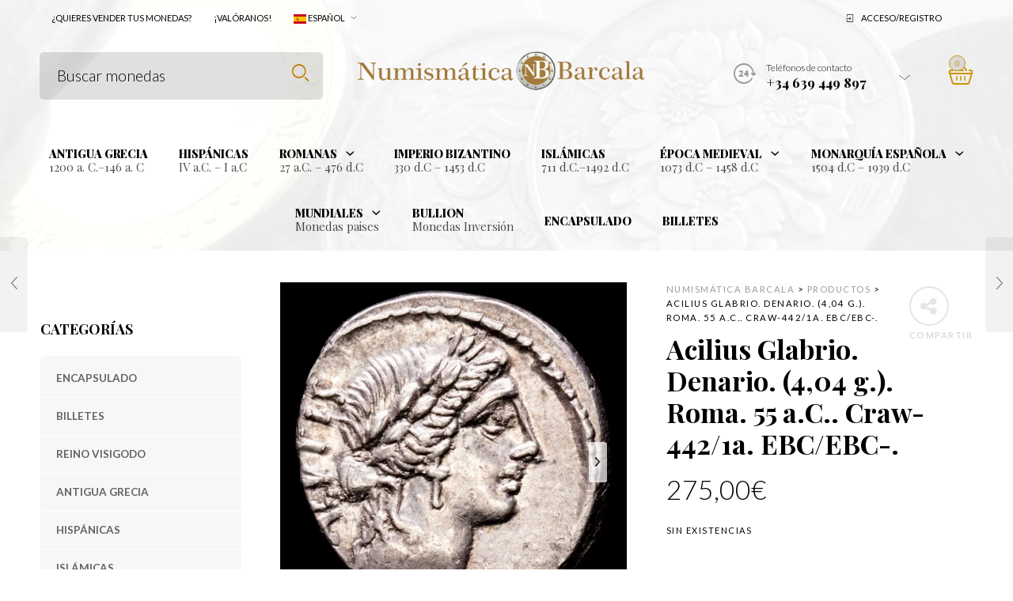

--- FILE ---
content_type: text/html; charset=UTF-8
request_url: https://numismaticabarcala.com/articulo/acilius-glabrio-denario-404-g-roma-55-a-c-craw-442-1a-ebc-ebc/
body_size: 63289
content:

<!DOCTYPE html>
<html lang="es">

<head>
	<meta charset="UTF-8">
    <meta name="viewport" content="width=device-width, initial-scale=1.0, maximum-scale=1.0, user-scalable=no" />
    
    <link rel="profile" href="http://gmpg.org/xfn/11">
    <link rel="pingback" href="https://numismaticabarcala.com/xmlrpc.php">

	<style id="jetpack-boost-critical-css">@media all{.gm_tr_list>*{display:block;position:relative;padding:10px;box-sizing:border-box;background-color:#2b2c30;border-radius:5px;height:120px;padding:20px 20px;grid-area:"cell";color:#b7bbc0}.gm_br_desc{grid-area:br_desc;height:100%;padding-bottom:20px;box-sizing:border-box;display:flex;align-items:flex-end;line-height:1.3}.gm_br_banner{display:flex;justify-content:flex-end;align-items:flex-end;grid-area:br_image;height:110px;margin-top:auto;filter:drop-shadow(0px 8px 40px rgba(0,0,0,.25))}}@media all{.clearfix:after,.clearfix:before{content:" ";display:table}.clearfix:after{clear:both}}@media all{@font-face{font-family:FontAwesome;font-weight:400;font-style:normal}.fa{display:inline-block;font:normal normal normal 14px/1 FontAwesome;font-size:inherit;text-rendering:auto;-webkit-font-smoothing:antialiased;-moz-osx-font-smoothing:grayscale}.fa-expand:before{content:""}.fa-bookmark-o:before{content:""}.fa-share-alt:before{content:""}}@media all{.yith-wcwl-add-to-wishlist{margin-top:10px}.yith-wcwl-add-button>a i{margin-right:10px}.yith-wcwl-add-button a.add_to_wishlist{margin:0;box-shadow:none;text-shadow:none}}@media all{body{--wp--preset--color--black:#000!important;--wp--preset--color--white:#fff!important}}@media all{.wcv-message{display:block;padding:10px;background:#f1f1f1;border-radius:10px;color:#4f4f4f;width:100%;width:fit-content;margin:10px 0}.wcv-message span.icon{margin-right:10px;display:inline-block;vertical-align:middle}}@media all{.fa{-moz-osx-font-smoothing:grayscale;-webkit-font-smoothing:antialiased;display:inline-block;font-style:normal;font-variant:normal;text-rendering:auto;line-height:1}.fa-expand:before{content:""}.fa-share-alt:before{content:""}@font-face{font-family:"Font Awesome 5 Free";font-style:normal;font-weight:400;font-display:block}@font-face{font-family:"Font Awesome 5 Free";font-style:normal;font-weight:900;font-display:block}.fa{font-family:"Font Awesome 5 Free"}.fa{font-weight:900}}@media all{.easyzoom{position:relative;display:block}.easyzoom img{vertical-align:bottom}}@media all{.swiper-container{margin:0 auto;position:relative;overflow:hidden;-webkit-backface-visibility:hidden;-moz-backface-visibility:hidden;-ms-backface-visibility:hidden;-o-backface-visibility:hidden;backface-visibility:hidden;z-index:1}.swiper-wrapper{position:relative;width:100%;-webkit-transform:translate3d(0,0,0);-moz-transform:translate3d(0,0,0);-o-transform:translate3d(0,0,0);-o-transform:translate(0,0);-ms-transform:translate3d(0,0,0);transform:translate3d(0,0,0);-webkit-box-sizing:content-box;-moz-box-sizing:content-box;box-sizing:content-box}.swiper-slide{float:left}}@media all{.nano{position:relative;width:100%;height:100%;overflow:hidden}.nano>.nano-content{position:absolute;overflow:scroll;overflow-x:hidden;top:0;right:0;bottom:0;left:0}.nano>.nano-content::-webkit-scrollbar{display:none}}@media all{.after-clear{content:"";display:block;clear:both}.l-search,input[type=text]{box-sizing:border-box}#button_offcanvas_sidebar_left i:before,.contact-info .contact-info-arrow::after,.contact-info .contact-info-icon::after,.l-header-shop .icon-shop:before,.mobile-menu-button a .mobile-menu-icon:before,.mobile-navigation a.acc-link .login-icon:before,.mobile-navigation a.acc-link .wishlist-icon:before,.myacc-navigation .login-icon:after,.myacc-navigation .wishlist-icon:after,.prod-plugins .add_to_wishlist:before,.searchsubmit:after,nav#nav ul li .menu-item-has-children>a:after{speak:none;line-height:1;font-style:normal;font-weight:400;font-variant:normal;text-transform:none;text-rendering:auto;-webkit-font-smoothing:antialiased;-moz-osx-font-smoothing:grayscale;-webkit-transform:translate(0,0);transform:translate(0,0)}html{font-family:sans-serif;-ms-text-size-adjust:100%;-webkit-text-size-adjust:100%}body{margin:0}aside,figure,header,nav{display:block}a{background-color:transparent}h1{font-size:2em;margin:.67em 0}img{border:0}svg:not(:root){overflow:hidden}figure{margin:1em 40px}hr{box-sizing:content-box;height:0}button,input{color:inherit;font:inherit;margin:0}button{overflow:visible}button{text-transform:none}button{-webkit-appearance:button}input{line-height:normal}body,html{height:100%}*,:after,:before{box-sizing:border-box}body,html{font-size:16px}body{background:#fff;color:#222;font-family:"Helvetica Neue",Helvetica,Roboto,Arial,sans-serif;font-style:normal;font-weight:400;line-height:1.5;margin:0;padding:0;position:relative}img{max-width:100%;height:auto}img{-ms-interpolation-mode:bicubic}.clearfix:after,.clearfix:before{content:" ";display:table}.clearfix:after{clear:both}img{display:inline-block;vertical-align:middle}.row{margin:0 auto;max-width:90rem;width:100%}.row:after,.row:before{content:" ";display:table}.row:after{clear:both}.row .row{margin:0-.9375rem;max-width:none;width:auto}.row .row:after,.row .row:before{content:" ";display:table}.row .row:after{clear:both}.columns{padding-left:.9375rem;padding-right:.9375rem;width:100%;float:left}.columns+.columns:last-child{float:right}@media only screen{.columns{position:relative;padding-left:.9375rem;padding-right:.9375rem;float:left}}@media only screen and (min-width:40.0625em){.columns{position:relative;padding-left:.9375rem;padding-right:.9375rem;float:left}}@media only screen and (min-width:64.0625em){.columns{position:relative;padding-left:.9375rem;padding-right:.9375rem;float:left}.large-3{width:25%}.large-6{width:50%}.large-9{width:75%}.large-12{width:100%}}.button,button{-webkit-appearance:none;-moz-appearance:none;border-radius:0;border-style:solid;border-width:0;font-family:"Helvetica Neue",Helvetica,Roboto,Arial,sans-serif;font-weight:400;line-height:normal;margin:0 0 1.25rem;position:relative;text-align:center;text-decoration:none;display:inline-block;padding:1rem 2rem 1.0625rem 2rem;font-size:1rem;background-color:#008cba;border-color:#007095;color:#fff}@media only screen and (min-width:40.0625em){.button,button{display:inline-block}}form{margin:0 0 1rem}label{color:#4d4d4d;display:block;font-size:.875rem;font-weight:400;line-height:1.5;margin-bottom:0}input[type=text]{-webkit-appearance:none;-moz-appearance:none;border-radius:0;background-color:#fff;border-style:solid;border-width:1px;border-color:#ccc;box-shadow:inset 0 1px 2px rgba(0,0,0,.1);color:rgba(0,0,0,.75);display:block;font-family:inherit;font-size:.875rem;height:2.3125rem;margin:0 0 1rem 0;padding:.5rem;width:100%;box-sizing:border-box}div,form,h1,h2,h3,h4,li,p,ul{margin:0;padding:0}a{color:#008cba;line-height:inherit;text-decoration:none}a img{border:none}p{font-family:inherit;font-size:1rem;font-weight:400;line-height:1.6;margin-bottom:1.25rem;text-rendering:optimizeLegibility}h1,h2,h3,h4{color:#222;font-family:"Helvetica Neue",Helvetica,Roboto,Arial,sans-serif;font-style:normal;font-weight:400;line-height:1.4;margin-bottom:.5rem;margin-top:.2rem;text-rendering:optimizeLegibility}h1{font-size:2.125rem}h2{font-size:1.6875rem}h3{font-size:1.375rem}h4{font-size:1.125rem}hr{border:solid #ddd;border-width:1px 0 0;clear:both;height:0;margin:1.25rem 0 1.1875rem}em,i{font-style:italic;line-height:inherit}ul{font-family:inherit;font-size:1rem;line-height:1.6;list-style-position:outside;margin-bottom:1.25rem}ul{margin-left:1.1rem}ul li ul{margin-left:1.25rem;margin-bottom:0}@media only screen and (min-width:40.0625em){h1,h2,h3,h4{line-height:1.4}h1{font-size:2.75rem}h2{font-size:2.3125rem}h3{font-size:1.6875rem}h4{font-size:1.4375rem}}@media only screen{.show-for-large-up{display:none!important}}@media only screen and (min-width:40.0625em){.show-for-large-up{display:none!important}}@media only screen and (min-width:64.0625em){.show-for-large-up{display:inherit!important}}@media only screen and (min-width:90.0625em){.show-for-large-up{display:inherit!important}}@media only screen and (min-width:120.0625em){.show-for-large-up{display:inherit!important}}body,html{color:#000;font:16px/24px"Helvetica Neue",Helvetica,Arial,sans-serif;font-size:18px;line-height:1.8;font-weight:300;-webkit-font-smoothing:antialiased}body{background:inherit}h1,h2,h3,h4{color:#000}a{color:#6990cb;outline:0;text-decoration:none}h1,h2,h3,h4{margin-top:12px;margin-top:.75rem;margin-bottom:16px;margin-bottom:1rem;font-family:"Helvetica Neue",Helvetica,Arial,sans-serif;font-weight:400}h1{font-size:36px;line-height:57.6px;font-size:2.25rem;line-height:3.6rem}h2{font-size:30px;line-height:48px;font-size:1.875rem;line-height:3rem}h3{font-size:24px;line-height:38.4px;font-size:1.5rem;line-height:2.4rem}h4{font-size:18px;line-height:28.8px;font-size:1.125rem;line-height:1.8rem}p{margin-bottom:20px;margin-bottom:1.25rem}@media only screen and (min-width:62em) and (max-width:74.94em){p{font-size:18px;line-height:28.8px;font-size:1.125rem;line-height:1.8rem}}@media only screen and (min-width:40em) and (max-width:61.94em){p{font-size:18px;line-height:28.8px;font-size:1.125rem;line-height:1.8rem}}@media only screen and (max-width:40em){p{font-size:18px;line-height:28.8px;font-size:1.125rem;line-height:1.8rem}}.contact-info .contact-info-icon::after,.l-header-shop .icon-shop:before,.searchsubmit:after{font-family:Woodstock}.contact-info .contact-info-arrow::after{font-family:Woodstock;content:""}.mobile-navigation a.acc-link .login-icon:before,.myacc-navigation .login-icon:after{font-family:Woodstock;content:""}.mobile-navigation a.acc-link .wishlist-icon:before,.myacc-navigation .wishlist-icon:after{font-family:Woodstock;content:""}nav#nav ul .menu-item-has-children>a .menu-item-main-title:after,nav#nav ul .tdl-dropdown-menu>a .menu-item-main-title:after{font-family:Woodstock;content:""}.mobile-menu-button a .mobile-menu-icon:before{font-family:Woodstock;content:""}nav#nav ul li .menu-item-has-children>a:after{font-family:Woodstock;content:""}#button_offcanvas_sidebar_left i:before{font-family:Woodstock;content:""}.prod-plugins .add_to_wishlist:before{font-family:Woodstock;content:""}#minicart-offcanvas{position:relative}#minicart-offcanvas .loading-overlay{display:none;position:fixed;vertical-align:middle;width:320px;height:100%;top:0;bottom:0;right:0;background-color:rgba(255,255,255,.5);padding:0;text-align:center;z-index:9999}.scd-dark #minicart-offcanvas .loading-overlay{background:rgba(0,0,0,.5)}#minicart-offcanvas .loading-overlay .spinner{position:absolute;right:calc(50% - 10px);top:calc(40% - 10px)}#minicart-offcanvas .loading-overlay .spinner.spinner-bounce,#minicart-offcanvas .loading-overlay .spinner.spinner-bounce:after,#minicart-offcanvas .loading-overlay .spinner.spinner-bounce:before{width:3px;height:20px;background:rgba(0,0,0,.9);border-radius:2px}.scd-dark #minicart-offcanvas .loading-overlay .spinner.spinner-bounce,.scd-dark #minicart-offcanvas .loading-overlay .spinner.spinner-bounce:after,.scd-dark #minicart-offcanvas .loading-overlay .spinner.spinner-bounce:before{background:rgba(255,255,255,.9)}#minicart-offcanvas .loading-overlay .spinner.spinner-bounce{display:inline-block;text-align:center;position:absolute}#minicart-offcanvas .loading-overlay .spinner.spinner-bounce:after,#minicart-offcanvas .loading-overlay .spinner.spinner-bounce:before{content:"";position:absolute;display:block;top:0}#minicart-offcanvas .loading-overlay .spinner.spinner-bounce:before{left:-7px}#minicart-offcanvas .loading-overlay .spinner.spinner-bounce:after{left:7px}#minicart-offcanvas .loading-overlay .spinner.spinner-bounce:after,#minicart-offcanvas .loading-overlay .spinner.spinner-bounce:before{top:50%;-webkit-transform:translateY(-10px) translateZ(0);transform:translateY(-10px) translateZ(0)}.l-search .ajax-loading{width:20px;height:20px;position:absolute;top:18px;opacity:0;visibility:hidden}.l-search .ajax-loading.spinner-bounce{right:9px}#mobiles-menu-offcanvas .l-search .ajax-loading.spinner-bounce{right:13px}.l-search .ajax-loading.spinner-bounce .spinner,.l-search .ajax-loading.spinner-bounce .spinner:after,.l-search .ajax-loading.spinner-bounce .spinner:before{width:2px;height:20px;background-color:#333;border-radius:2px}#mobiles-menu-offcanvas .l-search .ajax-loading.spinner-bounce .spinner,#mobiles-menu-offcanvas .l-search .ajax-loading.spinner-bounce .spinner:after,#mobiles-menu-offcanvas .l-search .ajax-loading.spinner-bounce .spinner:before{background-color:#333!important}.snd-dark #mobiles-menu-offcanvas .l-search .ajax-loading.spinner-bounce .spinner,.snd-dark #mobiles-menu-offcanvas .l-search .ajax-loading.spinner-bounce .spinner:after,.snd-dark #mobiles-menu-offcanvas .l-search .ajax-loading.spinner-bounce .spinner:before{background-color:#fff!important}.l-search .ajax-loading.spinner-bounce .spinner{display:inline-block;position:relative}.l-search .ajax-loading.spinner-bounce .spinner:after,.l-search .ajax-loading.spinner-bounce .spinner:before{content:"";position:absolute;display:block;top:0}.l-search .ajax-loading.spinner-bounce .spinner:before{left:-5px}.l-search .ajax-loading.spinner-bounce .spinner:after{left:5px}.l-search .ajax-loading.spinner-bounce .spinner:after,.l-search .ajax-loading.spinner-bounce .spinner:before{top:50%;-webkit-transform:translateY(-10px) translateZ(0);transform:translateY(-10px) translateZ(0)}figure{margin:0}[class*=wp-block-]{margin-bottom:2.5rem}@font-face{font-family:woodstock;font-weight:400;font-style:normal}[class^=icon-]{font-family:woodstock;speak:none;font-style:normal;font-weight:400;font-variant:normal;text-transform:none;line-height:1;-webkit-font-smoothing:antialiased;-moz-osx-font-smoothing:grayscale}.icon-woodstock-icons-43:before{content:""}.icon-woodstock-icons-44:before{content:""}@font-face{font-family:FontAwesome;font-weight:400;font-style:normal}.fa{display:inline-block;font:normal normal normal 14px/1 FontAwesome;font-size:inherit;text-rendering:auto;-webkit-font-smoothing:antialiased;-moz-osx-font-smoothing:grayscale}.fa-expand:before{content:""}.fa-bookmark-o:before{content:""}.fa-share-alt:before{content:""}.button{width:auto;background:#333;color:#fff;font-size:12px;line-height:19.2px;font-size:.75rem;line-height:1.2rem;vertical-align:middle;letter-spacing:0;text-transform:uppercase;font-weight:700;font-weight:400;padding:0 30px;height:45px;line-height:45px;border:none;background-image:none;text-align:center;text-shadow:none;box-shadow:0;border-radius:5px;background-clip:padding-box;border:none;margin:0 0 7px 0}hr{display:block;height:1px;margin:48px 0;border:none;background-color:rgba(0,0,0,.05)}input[type=text]{border-radius:5px;background-clip:padding-box;height:45px;height:2.8125rem;padding:0 15px;padding:0 .9375rem;font-size:14px;line-height:22.4px;font-size:.875rem;line-height:1.4rem;font-weight:400!important;font-weight:300!important;background-color:rgba(0,0,0,.03);border:none;border-color:transparent;outline:0 none;font-family:inherit;font-weight:400;font-weight:400;width:100%}.slide-from-left.snd-dark input[type=text]{background-color:rgba(255,255,255,.05);color:#fff}label{color:#000;margin-top:10px;margin-bottom:8px;text-transform:uppercase;font-size:13px;line-height:20.8px;font-size:.8125rem;line-height:1.3rem;line-height:18px!important;font-weight:600}::-webkit-input-placeholder{color:rgba(0,0,0,.5)}.fc-dark ::-webkit-input-placeholder,.slide-from-left.snd-dark ::-webkit-input-placeholder{color:rgba(255,255,255,.5)}:-moz-placeholder{color:rgba(0,0,0,.9)}.fc-dark :-moz-placeholder,.slide-from-left.snd-dark :-moz-placeholder{color:rgba(255,255,255,.5)}::-moz-placeholder{color:rgba(0,0,0,.9)}.fc-dark ::-moz-placeholder,.slide-from-left.snd-dark ::-moz-placeholder{color:rgba(255,255,255,.5)}:-ms-input-placeholder{color:rgba(0,0,0,.9)}.fc-dark :-ms-input-placeholder,.slide-from-left.snd-dark :-ms-input-placeholder{color:rgba(255,255,255,.5)}.owl-carousel{display:none;width:100%;position:relative;z-index:1}.woocommerce a.button,.woocommerce button.button,.woocommerce button.button.alt,.woocommerce-page a.button,.woocommerce-page button.button,.woocommerce-page button.button.alt{color:#fff;font-size:12px;line-height:19.2px;font-size:.75rem;line-height:1.2rem;vertical-align:middle;letter-spacing:0;text-transform:uppercase;font-weight:700;font-weight:400;padding:0 30px;height:45px;line-height:45px;border:none;background-image:none;text-align:center;box-shadow:none;text-shadow:none;border-radius:5px;background-clip:padding-box}.woocommerce button.button.alt,.woocommerce-page button.button.alt{border:0}.products .category-price-grid-list a.button,.products .product_after_shop_loop_switcher a.button{position:relative;display:inline-block;float:left;border-radius:3px!important;background-clip:padding-box;font-size:10px;line-height:16px;font-size:.625rem;line-height:1rem;padding:0 15px!important;padding:0 .9375rem!important;height:33px;vertical-align:middle!important;line-height:33px!important;background-color:#333;color:#fff!important;letter-spacing:0!important;text-transform:uppercase!important;font-weight:700!important;font-weight:600!important;margin:0!important;line-height:normal;min-width:inherit;text-decoration:none;text-align:left;border:none!important;-webkit-appearance:none;border:none}.woocommerce .single-product #breadcrumbs,.woocommerce-page .single-product #breadcrumbs{margin-top:0;float:none}.woocommerce #content div.product div.images,.woocommerce div.product div.images,.woocommerce-page #content div.product div.images,.woocommerce-page div.product div.images{float:none;width:100%;margin:0}.woocommerce #content div.product div.images img,.woocommerce div.product div.images img,.woocommerce-page #content div.product div.images img,.woocommerce-page div.product div.images img{display:block;width:100%;max-width:100%;height:auto;box-shadow:none;-webkit-box-shadow:none}.single-product .product_infos{padding-right:0}.single-product .product_thumbnails{overflow:hidden;margin:20px 0}@media only screen and (max-width:990px){.product_summary_thumbnails_wrapper{display:none}}.product_thumbnails .swiper-container{width:100%}.product_thumbnails .swiper-slide{padding-bottom:20px;opacity:.2}.product_thumbnails .swiper-slide img{max-width:90px}.product_thumbnails .swiper-slide:last-child{padding-bottom:0}.product_images{position:relative}.single-product .content-pos .single-product-images.with_sidebar{position:relative;width:50%;float:left}@media only screen and (min-width:40em) and (max-width:61.94em){.single-product .content-pos .single-product-images.with_sidebar{width:100%;float:none;padding:0}}@media only screen and (max-width:40em){.single-product .content-pos .single-product-images.with_sidebar{width:100%;float:none;padding:0}}@media only screen and (max-width:40em){.single-product .content-pos .single-product-images.with_sidebar{width:100%;float:none;padding:0}}.single-product .content-pos .single-product-infos{width:50%;float:left;padding-left:50px}@media only screen and (min-width:40em) and (max-width:61.94em){.single-product .content-pos .single-product-infos{margin-top:40px;width:100%;float:none;padding-left:0}}@media only screen and (max-width:40em){.single-product .content-pos .single-product-infos{margin-top:40px;width:100%;float:none;padding-left:0}}.single-product .content-pos .single-product-infos #breadcrumbs{color:#000}.single-product .content-pos .single-product-infos #breadcrumbs a{color:rgba(0,0,0,.4)}.single-product .content-pos .single-product-infos h1.product_title{font-size:34px;line-height:40px;display:block;margin:10px 0 10px 0}.single-product .content-pos .single-product-infos .price{margin:20px 0}.single-product .content-pos .single-product-infos .price{color:#000;font-size:30px;line-height:48px;font-size:1.875rem;line-height:3rem;line-height:37px;font-weight:400;font-weight:300}.single-product .product_infos{padding-right:0;padding-left:0}.box-share-master-container{margin-top:5px;margin-left:25px;float:right;text-align:center}.box-share-master-container a{display:block}.box-share-master-container a i{width:50px;height:50px;border-radius:50px;background-clip:padding-box;color:rgba(0,0,0,.1);border:2px solid rgba(0,0,0,.1);display:block;font-size:24px;line-height:47px}.box-share-master-container a span{color:rgba(0,0,0,.15);display:block;margin-top:0;font-size:11px;line-height:24px;letter-spacing:1.5px;text-transform:uppercase;font-weight:600}.single-product.with-sidebar .swiper-container{height:90px!important;width:auto!important;margin:0-5px}.single-product.with-sidebar .swiper-wrapper{display:flex;display:-webkit-flex}.single-product.with-sidebar .swiper-slide{padding:0 5px}.single-product.with-sidebar .swiper-slide img{width:80px}.product_images .product_image_zoom_button{z-index:9999;display:block;position:absolute;text-align:center;bottom:20px;right:20px;width:45px;height:45px;background-color:rgba(255,255,255,.8);color:#333;border-radius:3px;background-clip:padding-box;box-shadow:1px 1px 1px rgba(0,0,0,.1)}.product_images .product_image_zoom_button i{margin-left:0;font-size:16px;line-height:45px}.woocommerce #content div.product form.cart,.woocommerce div.product form.cart,.woocommerce-page #content div.product form.cart,.woocommerce-page div.product form.cart{margin:30px 0 0 0;padding:30px 30px 20px;border:3px solid rgba(0,0,0,.03);border-radius:8px;background-clip:padding-box}@media only screen and (max-width:40em){.woocommerce #content div.product form.cart,.woocommerce div.product form.cart,.woocommerce-page #content div.product form.cart,.woocommerce-page div.product form.cart{padding:20px 20px 10px}}body.single-product .product_infos form.cart .single_add_to_cart_button:after,body.single-product .product_infos form.cart .single_add_to_cart_button:before{display:none}.woocommerce div.product form.cart .single_add_to_cart_button,.woocommerce-page div.product form.cart .single_add_to_cart_button{margin-bottom:20px}.woocommerce #content div.product form.cart div.quantity,.woocommerce div.product form.cart div.quantity,.woocommerce-page #content div.product form.cart div.quantity,.woocommerce-page div.product form.cart div.quantity{float:left;margin:0 20px 10px 0;overflow:hidden;zoom:1}.woocommerce .quantity .qty,.woocommerce .quantity input.qty,.woocommerce-page .quantity .qty,.woocommerce-page .quantity input.qty{border-radius:5px 0 0 5px;background-clip:padding-box;background-color:rgba(0,0,0,.03);font-size:20px;font-weight:400;text-transform:uppercase;width:60px!important;height:45px!important;line-height:45px!important;float:left;padding:0;text-align:center;vertical-align:middle;-webkit-appearance:textfield;-moz-appearance:textfield;appearance:textfield;z-index:1}.woocommerce-tabs h2:first-of-type{display:none}@media only screen and (min-width:40em) and (max-width:61.94em){.product_navigation{display:none}}@media only screen and (max-width:40em){.product_navigation{display:none}}.product_navigation nav a{position:fixed;top:50%;display:block;outline:0;text-align:left;z-index:999;-webkit-transform:translateY(-50%);transform:translateY(-50%)}.product_navigation nav a.prev{left:0}.product_navigation nav a.next{right:0}.product_navigation .nav-fillslide .icon-wrap{position:relative;text-align:center;z-index:100;display:block;padding:0 0;height:120px;width:35px;background:rgba(0,0,0,.05);overflow:hidden;-webkit-backface-visibility:hidden;backface-visibility:hidden}.product_navigation .nav-fillslide a.prev .icon-wrap{border-radius:0 5px 5px 0;background-clip:padding-box}.product_navigation .nav-fillslide a.next .icon-wrap{border-radius:5px 0 0 5px;background-clip:padding-box}.product_navigation .nav-fillslide .icon-wrap::before{content:"";position:absolute;width:100%;height:110%;background:#fff;top:0;left:0;-webkit-backface-visibility:hidden;backface-visibility:hidden}.product_navigation .nav-fillslide a.prev .icon-wrap::before{-webkit-transform:translateX(-100%);transform:translateX(-100%)}.product_navigation .nav-fillslide a.next .icon-wrap::before{-webkit-transform:translateX(100%);transform:translateX(100%)}.product_navigation .nav-fillslide i{color:rgba(0,0,0,.5);top:47px;font-size:24px;position:relative;z-index:100}.product_navigation .nav-fillslide div{position:absolute;padding:10px;top:-1px;width:350px;height:122px;background:#fff}.product_navigation .nav-fillslide a.prev div{left:0;padding:10px 120px 10px 70px;text-align:right;border-radius:0 5px 5px 0;-webkit-transform:translateX(-100%);transform:translateX(-100%)}.product_navigation .nav-fillslide a.next div{right:0;padding:10px 70px 10px 120px;border-radius:5px 0 0 5px;-webkit-transform:translateX(100%);transform:translateX(100%)}.product_navigation .nav-fillslide div span{display:block;padding:0;margin-top:12px;color:rgba(0,0,0,.4);font-size:10px;line-height:16px;font-size:.625rem;line-height:1rem;font-weight:700;font-weight:400;line-height:12px;text-transform:uppercase;letter-spacing:1px}.product_navigation .nav-fillslide h4{margin:0;padding:5px 0 10px;font-size:20px;line-height:24px}.product_navigation .nav-fillslide img{position:absolute;top:20px;width:80px;height:80px}.product_navigation .nav-fillslide a.prev img{right:20px}.product_navigation .nav-fillslide a.next img{left:20px}.single-product .site-content{margin-top:40px}.woocommerce #products li,.woocommerce-page #products li{position:relative}#products{margin-top:30px}#products li.product-item{padding:0;padding-left:0;padding-right:0}#products li.product-item figure.product-inner p.product-category-listing{line-height:12px;display:block;margin:10px 0 0 0;padding:0;color:rgba(0,0,0,.5)}@media only screen and (max-width:40em){#products li.product-item figure.product-inner p.product-category-listing{font-size:9px;line-height:14.4px;font-size:.5625rem;line-height:.9rem;line-height:12px}}#products li.product-item figure.product-inner p.product-category-listing a{color:rgba(0,0,0,.4);font-size:10px;line-height:16px;font-size:.625rem;line-height:1rem;font-weight:700;font-weight:400;line-height:12px;text-transform:uppercase;letter-spacing:1px}@media only screen and (max-width:40em){#products li.product-item figure.product-inner p.product-category-listing a{font-size:10px;line-height:16px;font-size:.625rem;line-height:1rem;line-height:12px}}#products li.product-item figure.product-inner h4{margin:5px 0 5px;font-size:18px;line-height:28.8px;font-size:1.125rem;line-height:1.8rem;line-height:20px}@media only screen and (max-width:40em){#products li.product-item figure.product-inner h4{font-size:16px;line-height:25.6px;font-size:1rem;line-height:1.6rem;line-height:18px}}#products li.product-item figure.product-inner h4 a{color:#000}#products-carousel #products{margin-top:0}#products .product-item figure.product-inner{display:block;margin:0;padding:20px 20px 20px 20px;box-shadow:0 0 0 transparent;z-index:1;height:auto!important}#products .product-item figure.product-inner:after{content:"";position:absolute;z-index:-1;top:0;left:0;width:100%;height:100%;opacity:0}#products .product-item figure.product-inner .inner-desc{text-align:left;display:none;margin-top:15px}#products-carousel #products .product-item figure.product-inner .inner-desc p{display:none!important}#products .product-item figure.product-inner .inner-desc p{font-size:12px;line-height:19.2px;font-size:.75rem;line-height:1.2rem;color:rgba(0,0,0,.7)}@media only screen and (min-width:40em) and (max-width:61.94em){#products .product-item.product_hover_mob_disable figure.product-inner{display:block;box-shadow:none!important;-webkit-transform:none!important;transform:none!important}#products .product-item.product_hover_mob_disable figure.product-inner .product_after_shop_loop{height:auto}#products .product-item.product_hover_mob_disable figure.product-inner .product_after_shop_loop_switcher{height:auto;-webkit-transform:translateY(0)!important;transform:translateY(0)!important}#products .product-item.product_hover_mob_disable figure.product-inner .product_after_shop_loop_switcher .product_after_shop_loop_price{overflow:visible;-webkit-transform:translateY(0)!important;transform:translateY(0)!important}#products .product-item.product_hover_mob_disable figure.product-inner .inner-desc{display:block}}@media only screen and (max-width:40em){#products .product-item.product_hover_mob_disable figure.product-inner{display:block;box-shadow:none!important;-webkit-transform:none!important;transform:none!important}#products .product-item.product_hover_mob_disable figure.product-inner .product_after_shop_loop{height:auto}#products .product-item.product_hover_mob_disable figure.product-inner .product_after_shop_loop_switcher{height:auto;-webkit-transform:translateY(0)!important;transform:translateY(0)!important}#products .product-item.product_hover_mob_disable figure.product-inner .product_after_shop_loop_switcher .product_after_shop_loop_price{overflow:visible;-webkit-transform:translateY(0)!important;transform:translateY(0)!important}#products .product-item.product_hover_mob_disable figure.product-inner .inner-desc{display:block}}.prod-plugins{padding-top:10px;border-top:1px solid rgba(0,0,0,.05);margin-bottom:-10px}.prod-plugins ul{font-size:0;width:100%;bottom:0;text-align:center;display:block;margin:0 auto;margin-bottom:0!important}.prod-plugins ul li{margin-right:-3px;margin-bottom:-3px;padding:0 0!important;border:none!important;display:inline-block;line-height:20px;text-align:center;margin:0!important;height:22px;min-width:45%}.prod-plugins ul li div{margin:0}.prod-plugins ul li a{font-size:10px;line-height:16px;font-size:.625rem;line-height:1rem;display:inline-block!important;line-height:11px!important;text-transform:uppercase;font-weight:400;font-weight:600;color:rgba(0,0,0,.7)}.prod-plugins ul li .add_to_wishlist:before{display:inline-block;font-size:11px;line-height:17.6px;font-size:.6875rem;line-height:1.1rem;line-height:10px;margin-right:3px;color:rgba(0,0,0,.4);vertical-align:top}.prod-plugins ul li .add_to_wishlist i.yith-wcwl-icon{display:none}.palign-center .category-discription-grid,.palign-center .inner-desc p{text-align:center}.palign-center .product_after_shop_loop_buttons .button{float:none!important}.single-product-infos .yith-wcwl-add-to-wishlist{margin:25px 0 10px}.single-product-infos .yith-wcwl-add-button{font-size:13px;line-height:20.8px;font-size:.8125rem;line-height:1.3rem;line-height:13px;font-weight:700;text-transform:uppercase;position:relative;display:inline-block;padding:0 0 2px 24px}.single-product-infos .yith-wcwl-add-to-wishlist a{color:#000;font-weight:600}.single-product-infos .add_to_wishlist:before{font-size:12px;width:18px;text-align:center;display:inline-block;font-family:FontAwesome;font-style:normal;font-weight:400;line-height:1;-webkit-font-smoothing:antialiased;-moz-osx-font-smoothing:grayscale}.single-product-infos .product_infos .add_to_wishlist:before{color:rgba(0,0,0,.5);position:absolute;left:0;top:-3px}.single-product-infos .product_infos .add_to_wishlist i.yith-wcwl-icon{display:none}.single-product-infos .add_to_wishlist:before{content:"";line-height:18px}.single-product-infos .yith-wcwl-add-button:after{content:"";display:inline-block;background:rgba(255,255,255,.9);opacity:0}.single-product-infos .yith-wcwl-add-button:after{background-image:url(https://numismaticabarcala.com/wp-content/themes/woodstock/images/ajax-loader.gif)!important;background-position:center;background-repeat:no-repeat}.image-container{position:relative;margin-bottom:15px}.product-layout-grid .category-discription-grid-list,.product-layout-grid .category-price-grid-list{display:none}.product_thumbnail_wrapper{position:relative}.product_thumbnail_wrapper .product_thumbnail img{width:100%}.product_thumbnail.with_second_image{position:relative}.product_thumbnail_background{width:100%;height:100%;opacity:0;display:block;position:absolute;background-size:cover;background-repeat:no-repeat}.woocommerce span.ribbon,.woocommerce-page span.ribbon{z-index:99;position:absolute;display:inline-block;min-height:inherit!important;min-width:inherit!important;padding:7px 10px;font-weight:700;font-weight:600;position:absolute;text-align:center;margin:0;border-radius:2px!important;color:#fff;font-size:11px;line-height:11px;letter-spacing:0;text-transform:uppercase;-webkit-font-smoothing:antialiased}.woocommerce span.ribbon.newbadge,.woocommerce-page span.ribbon.newbadge{top:-10px;left:auto;right:-10px;background-color:#89ae70}.woocommerce .single-product-images span.ribbon,.woocommerce-page .single-product-images span.ribbon{padding:8px 13px;border-radius:3px!important;font-size:12px;line-height:12px}.woocommerce .single-product-images span.ribbon.newbadge,.woocommerce-page .single-product-images span.ribbon.newbadge{top:15px;right:15px}.product_after_shop_loop{border-top:1px solid rgba(0,0,0,.05);height:40px;overflow:hidden;margin-top:15px}.product_after_shop_loop_switcher{height:80px;overflow:hidden;-moz-transform:rotate(0);-webkit-transform:translateZ(0)}.product_after_shop_loop .price{color:rgba(0,0,0,.8);font-size:16px;line-height:25.6px;font-size:1rem;line-height:1.6rem;line-height:22px;font-weight:400;font-weight:300;border-bottom:none;text-decoration:none}@media only screen and (max-width:40em){.product_after_shop_loop .price{font-size:13px;line-height:20.8px;font-size:.8125rem;line-height:1.3rem;line-height:14px}}.category-price-grid-list{padding-top:7px}.category-price-grid-list .price{float:left;margin-right:10px;color:#000;font-size:20px;line-height:32px;font-size:1.25rem;line-height:2rem;line-height:28px;font-weight:400;text-decoration:none}.category-price-grid-list a.button{float:none}.category-price-grid-list .availability{text-transform:uppercase;font-size:10px;line-height:16px;font-size:.625rem;line-height:1rem;font-weight:700;font-weight:400;letter-spacing:1px;margin:3px 0 15px 0}.category-price-grid-list .availability label{font-size:10px;line-height:16px;font-size:.625rem;line-height:1rem;color:rgba(0,0,0,.5)}.category-price-grid-list .availability .available{color:#89ae70}.category-price-grid-list .availability .not-available{color:#ea5c5c}.category-price-grid-list .prod-plugins{margin:15px 0 0 0;padding-top:0;border-top:none}.category-price-grid-list .prod-plugins li,.category-price-grid-list .prod-plugins ul{text-align:left}.product_after_shop_loop_price{padding-top:7px;height:40px;overflow:hidden}span.out_of_stock_title{z-index:99;width:100px;float:left;text-align:center;position:absolute;top:45%;left:0;right:0;margin:0 auto;display:block;text-transform:uppercase;font-size:10px;line-height:16px;font-size:.625rem;line-height:1rem;font-weight:600;background-color:#fff;color:red;padding:2px 7px;border:1px solid red;border-radius:4px;background-clip:padding-box;-webkit-transform:rotate(-10deg);transform:rotate(-10deg)}.product_after_shop_loop_buttons{padding-top:0;height:40px;overflow:hidden}.l-nav{position:relative;z-index:101;background:#fff;border-top:1px solid #f5f5f5;border-bottom:1px solid #f5f5f5}@media only screen and (min-width:62em) and (max-width:74.94em){.l-nav{display:none}}@media only screen and (min-width:40em) and (max-width:61.94em){.l-nav{display:none}}@media only screen and (max-width:40em){.l-nav{display:none}}.nav-container .nav-holder .tdl-navbar-nav .tdl-dropdown-menu ul,.nav-container .nav-holder .tdl-navbar-nav>li>ul{z-index:-1;visibility:hidden;opacity:0}nav#nav{float:left;z-index:99996}.header-centered nav#nav{display:block;text-align:center;float:none}nav#nav ul{list-style:none;margin:0;padding:0;text-align:center}.header-centered nav#nav ul{float:none}nav#nav ul li{display:inline-block;position:relative;text-align:left;float:left;vertical-align:middle;height:75px;line-height:75px;padding:0;margin:0;z-index:99996}nav#nav ul li .menu-item-main-title{position:relative}.header-centered nav#nav ul li{float:none}nav#nav ul li>a{display:inline-block;position:relative;vertical-align:middle;padding:0 18px;text-transform:uppercase;color:#000;font-size:16px;line-height:25.6px;font-size:1rem;line-height:1.6rem;font-weight:700}nav#nav ul .menu-item-has-children>a .menu-item-main-title:after,nav#nav ul .tdl-dropdown-menu>a .menu-item-main-title:after{display:inline-block;vertical-align:middle;font-size:12px;line-height:19.2px;font-size:.75rem;line-height:1.2rem;height:10px;line-height:14px;margin-left:8px;margin-left:.5rem;margin-top:-5px;margin-top:-.3125rem}nav#nav ul .sub-menu a .menu-item-main-title:after{content:""}nav#nav ul li .menu-item-has-children>a:after{margin-top:2px;vertical-align:middle;font-size:9px;line-height:20px;float:right}nav#nav ul .sub-menu ul{border-top:none}nav#nav ul .sub-menu li:first-child ul{border-top:1px solid rgba(0,0,0,.04)}nav#nav ul ul{position:absolute;left:0;width:auto;min-width:200px;box-shadow:1px 1px 2px 0 rgba(0,0,0,.08);-webkit-transform:translate3d(0,0,0);z-index:-1;padding:15px 0;padding:.9375rem 0;border-top:1px solid rgba(0,0,0,.04)}nav#nav ul ul li{vertical-align:top;line-height:normal;height:auto;display:block;float:none;margin:0;padding:0;z-index:99999}nav#nav ul ul li a{display:block;font-size:13px!important;line-height:22px!important;font-weight:400;font-weight:400!important;border:0;height:auto;text-indent:0;color:#000!important;padding:6px 20px 6px 30px;text-transform:inherit;opacity:.5!important}nav#nav ul ul li a .menu-item-main-title:before{display:none!important}nav#nav ul ul ul{top:-16px;left:100%}nav#nav>ul>li:last-child{padding-right:0!important}.menu-subtitle{display:block;font-size:13px;line-height:20.8px;font-size:.8125rem;line-height:1.3rem;color:#000;opacity:.7;text-transform:none;font-weight:400;font-weight:300;padding:0;margin-top:-5px;margin-bottom:3px}#site-navigation-top-bar{text-align:left;margin-left:-15px}#site-navigation-top-bar>ul{display:inline-block;vertical-align:middle}.main-navigation ul{padding:0;margin:0;list-style:none;position:relative}.main-navigation ul:after{content:"";clear:both;display:block}.main-navigation ul li{float:left;white-space:nowrap;position:relative}.main-navigation ul li a{display:block;text-decoration:none;text-transform:uppercase}.main-navigation>ul>li>a{opacity:1;padding:0 14px 0 14px;height:45px;line-height:45px!important;font-size:11px!important;letter-spacing:0!important;font-weight:700;font-weight:400;color:#000}.myacc-navigation{float:right}.myacc-navigation .acc-link{padding:0 44px 0 14px!important;height:45px;line-height:45px}.myacc-navigation .login-link .acc-link,.myacc-navigation .wishlist-link .acc-link{height:45px;line-height:45px}.myacc-navigation .wishlist-link .acc-link{padding:0 32px 0 12px!important}.myacc-navigation .login-link .acc-link{padding:0 42px 0 10px!important}.myacc-navigation i{display:block}.myacc-navigation ul li i:after{color:rgba(0,0,0,.7);display:inline-block;float:left;font-size:14px;line-height:18px;padding-right:5px;padding-top:14px;vertical-align:top;margin-top:1px}.myacc-navigation ul li .login-icon:after{margin-top:0;font-size:18px}.mobile-navigation{padding:5px 0;margin:15px 0;background-color:#f5f5f5;border-radius:6px;background-clip:padding-box}.snd-dark .mobile-navigation{background:#414141}.mobile-navigation li,.mobile-navigation ul{padding:0;margin:0;list-style:none;display:block;font-size:1em}.mobile-navigation li{text-transform:none;display:block;position:relative;-webkit-touch-callout:none;border-bottom:1px solid #fff}.snd-dark .mobile-navigation li{border-bottom:1px solid #333}.mobile-navigation li:last-child{border-bottom:none}.mobile-navigation>ul>li{text-transform:uppercase}.mobile-navigation .sub-menu{display:none;position:relative;background:rgba(0,0,0,.05);padding:20px 0 20px 0;margin:5px 0 0 0;-webkit-backface-visibility:hidden;-webkit-transform:translateZ(0)}.snd-dark .mobile-navigation .sub-menu{background:rgba(0,0,0,.1)}.mobile-navigation .sub-menu li{border-bottom:none}.mobile-navigation .sub-menu .sub-menu{margin:5px 0;padding:20px 0;background:rgba(0,0,0,.05)}.snd-dark .mobile-navigation .sub-menu .sub-menu{background:rgba(0,0,0,.1)}.mobile-navigation a{font-size:14px!important;font-weight:700;color:#000;padding:11px 20px;display:inline-block}.snd-dark .mobile-navigation a{color:#fff}.mobile-navigation a.acc-link .login-icon:before,.mobile-navigation a.acc-link .wishlist-icon:before{display:inline-block;width:20px;height:15px;text-align:right;color:rgba(0,0,0,.6);font-size:14px;line-height:10px;vertical-align:bottom;margin-right:7px}.snd-dark .mobile-navigation a.acc-link .login-icon:before,.snd-dark .mobile-navigation a.acc-link .wishlist-icon:before{color:rgba(255,255,255,.6)}.mobile-navigation a.acc-link .login-icon:before{font-size:20px}.mobile-navigation .sub-menu a{font-size:13px!important;line-height:20px!important;text-transform:none!important;font-weight:400;padding:9px 20px}.l-header{font-style:normal;position:relative;z-index:999;background-color:#fff}.header-main-section{position:relative;padding:30px 0;padding:1.875rem 0}.header-main-section .header-tools{float:right}.header-centered .header-main-section .header-tools{display:inline-block;float:none;width:33%}.header-centered .header-main-section .header-tools>ul{float:right}@media only screen and (min-width:62em) and (max-width:74.94em){.header-centered .header-main-section .header-tools{width:100%;float:none;text-align:center}.header-centered .header-main-section .header-tools ul{float:none}}@media only screen and (min-width:40em) and (max-width:61.94em){.header-centered .header-main-section .header-tools{width:100%;float:none;text-align:center}.header-centered .header-main-section .header-tools ul{float:none}}@media only screen and (max-width:40em){.header-centered .header-main-section .header-tools{width:100%;float:none;text-align:center}.header-centered .header-main-section .header-tools ul{float:none}}@media only screen and (max-width:40em){.header-main-section .header-tools{margin-top:20px;width:100%;text-align:center}}@media only screen and (min-width:62em) and (max-width:74.94em){.header-centered .header-main-section .header-tools{margin-top:20px;width:100%;text-align:center}}@media only screen and (min-width:40em) and (max-width:61.94em){.header-centered .header-main-section .header-tools{margin-top:20px;width:100%;text-align:center}}@media only screen and (max-width:40em){.header-centered .header-main-section .header-tools{margin-top:20px;width:100%;text-align:center}}.header-main-section .header-tools ul{margin:0;padding:0;list-style:none}@media only screen and (max-width:40em){.header-main-section .header-tools ul{text-align:center}}.header-main-section .header-tools ul li{padding:0;position:relative;float:left}.header-centered .header-main-section .header-tools ul li{float:none;vertical-align:top}@media only screen and (min-width:40em) and (max-width:61.94em){.header-main-section .header-tools ul li{vertical-align:top;float:none;margin-left:0;text-align:center}}@media only screen and (max-width:40em){.header-main-section .header-tools ul li{vertical-align:top;float:none;margin-left:0;text-align:center}}.header-main-section .l-logo{display:table-cell;vertical-align:middle;width:auto;float:left;min-height:50px}.header-centered .header-main-section .l-logo{width:33%;display:inline-block;float:left;text-align:center;margin-right:0;margin-right:0;margin-left:0;margin-left:0}@media only screen and (min-width:62em) and (max-width:74.94em){.header-centered .header-main-section .l-logo{width:100%}}@media only screen and (min-width:40em) and (max-width:61.94em){.header-centered .header-main-section .l-logo{width:100%}}@media only screen and (max-width:40em){.header-centered .header-main-section .l-logo{width:100%}}@media only screen and (max-width:40em){.header-main-section .l-logo{width:100%;margin:0;text-align:center}}#header-top-bar{position:relative;height:45px;background-color:#333}@media only screen and (min-width:40em) and (max-width:61.94em){#header-top-bar .topbar-menu{float:none;text-align:center}#header-top-bar .topbar-menu .main-navigation ul li{display:inline-block;float:none}}@media only screen and (max-width:40em){#header-top-bar .topbar-menu{float:none;text-align:center}#header-top-bar .topbar-menu .main-navigation ul li{display:inline-block;float:none}}@media only screen and (min-width:62em) and (max-width:74.94em){#header-top-bar .topbar-right{display:none}}@media only screen and (min-width:40em) and (max-width:61.94em){#header-top-bar .topbar-right{display:none}}@media only screen and (max-width:40em){#header-top-bar .topbar-right{display:none}}@media only screen and (min-width:62em) and (max-width:74.94em){#header-top-bar{display:none}}@media only screen and (min-width:40em) and (max-width:61.94em){#header-top-bar{display:none}}@media only screen and (max-width:40em){#header-top-bar{display:none}}#header-st .row{position:relative}.search-area{display:inline-block}.header-centered .search-area{float:left;margin-left:0;padding-left:15px;width:33%}@media only screen and (min-width:62em) and (max-width:74.94em){.search-area{display:none!important}}@media only screen and (min-width:40em) and (max-width:61.94em){.search-area{display:none!important}}@media only screen and (max-width:40em){.search-area{display:none!important}}.l-search{width:100%;position:relative}.l-search .woodstock-search-form{position:relative}.header-centered .l-search .woodstock-search-form{width:360px!important;width:22.5rem!important}@media only screen and (min-width:64.063em) and (max-width:90em){.header-centered .l-search .woodstock-search-form{width:320px!important;width:20rem!important}}.l-search .woodstock-search-form form input[type=text]{border-radius:6px;background-clip:padding-box;box-shadow:none;height:55px;height:3.4375rem;padding:0 20px;padding:0 1.25rem;padding-right:60px;font-size:17px;line-height:27.2px;font-size:1.0625rem;line-height:1.7rem;font-weight:400;font-weight:300;color:#000;background-color:#f5f5f5;width:360px!important;width:22.5rem!important}@media only screen and (min-width:64.063em) and (max-width:90em){.header-centered .l-search .woodstock-search-form form input[type=text]{width:320px!important;width:20rem!important}}#mobiles-menu-offcanvas .l-search .woodstock-search-form form input[type=text]{width:100%!important;background-color:#f5f5f5!important;color:#000!important;border:none!important}#mobiles-menu-offcanvas .l-search .woodstock-search-form form input[type=text]::-webkit-input-placeholder{color:#000!important}.snd-dark #mobiles-menu-offcanvas .l-search .woodstock-search-form form input[type=text]{background-color:#414141!important;color:#fff!important}.snd-dark #mobiles-menu-offcanvas .l-search .woodstock-search-form form input[type=text]::-webkit-input-placeholder{color:rgba(255,255,255,.5)!important}.l-search .woodstock-search-form form .searchsubmit{position:absolute;top:0;bottom:0;right:2px;width:55px;height:55px;margin:0;font-size:0;padding:0;border:none;background-color:transparent;vertical-align:middle;opacity:1;visibility:visible}.l-search .woodstock-search-form form .searchsubmit:after{color:#000;display:inline-block;position:absolute;top:5px;right:5px;font-size:25px;line-height:45px;width:45px;height:45px}#mobiles-menu-offcanvas .l-search .woodstock-search-form form .searchsubmit:after{color:#000!important}.snd-dark #mobiles-menu-offcanvas .l-search .woodstock-search-form form .searchsubmit:after{color:#fff!important}.l-search .woodstock-search-form .search-results-wrapper{position:relative}.l-search .woodstock-search-form .search-results-wrapper .woodstock-scroll{position:absolute;top:100%;left:0;right:0;width:auto;height:auto;z-index:1000;background-color:#fff;border-radius:6px;background-clip:padding-box;box-shadow:0 0 40px 0 rgba(0,0,0,.1);flex:1 1 auto;overflow:hidden}.l-search .woodstock-search-form .search-results-wrapper .woodstock-scroll .woodstock-search-results{position:relative;max-height:57vh;overflow:auto}.mobile-search{display:none}@media only screen and (min-width:62em) and (max-width:74.94em){.mobile-search{display:inline-block}}@media only screen and (min-width:40em) and (max-width:61.94em){.mobile-search{display:inline-block}}@media only screen and (max-width:40em){.mobile-search{display:inline-block}}.mobile-search .mobile-search-button{position:relative;display:inline-block;width:45px;height:45px;margin-left:10px}@media only screen and (max-width:40em){.mobile-search .mobile-search-button{margin-top:5px;border:none!important;background-color:transparent!important}}@media only screen and (min-width:62em) and (max-width:74.94em){.mobile-search .mobile-search-button{border-radius:6px;background-clip:padding-box;width:55px;width:3.4375rem;height:55px;height:3.4375rem;margin-left:15px;background-color:#f5f5f5}}@media only screen and (min-width:40em) and (max-width:61.94em){.mobile-search .mobile-search-button{border-radius:6px;background-clip:padding-box;width:55px;width:3.4375rem;height:55px;height:3.4375rem;margin-left:15px;background-color:#f5f5f5}}@media only screen and (min-width:40em) and (max-width:61.94em){.mobile-search .mobile-search-button{margin-left:10px}}.mobile-search .mobile-search-button:before{text-align:center;position:absolute;left:calc(50% - 15px);top:calc(50% - 20px);color:#000!important;font-family:Woodstock;content:"";font-size:25px;width:30px;width:1.875rem;height:30px;height:1.875rem}.header-tools .mobile-menu-button{display:inline-block}.mobile-menu-button a{display:none;position:relative;border-radius:6px;background-clip:padding-box;height:55px;height:3.4375rem;line-height:57px;line-height:3.5625rem;padding:0 25px 0 15px;padding:0 1.5625rem 0 .9375rem;background-color:#f5f5f5}@media only screen and (min-width:62em) and (max-width:74.94em){.mobile-menu-button a{display:inline-block}}@media only screen and (min-width:40em) and (max-width:61.94em){.mobile-menu-button a{display:inline-block}}@media only screen and (max-width:40em){.mobile-menu-button a{display:inline-block}}#header-st .mobile-menu-button a{background-color:rgba(0,0,0,.05);margin:10px 0 10px 0;margin:.625rem 0 .625rem 0;display:none!important;float:left}@media only screen and (min-width:62em) and (max-width:74.94em){#header-st .mobile-menu-button a{display:inline-block!important}}@media only screen and (min-width:40em) and (max-width:61.94em){#header-st .mobile-menu-button a{display:inline-block!important}}@media only screen and (max-width:40em){#header-st .mobile-menu-button a{display:inline-block!important}}.mobile-menu-button a .mobile-menu-icon{display:inline-block;vertical-align:middle;line-height:24px;margin-right:5px}.mobile-menu-button a .mobile-menu-icon:before{color:#000;font-size:32px}.mobile-menu-button a span{display:inline-block;font-size:16px!important;line-height:38px!important;color:#000;text-transform:uppercase}#header-st .mobile-menu-button a{border:none!important}.contact-area{display:inline-block;margin-left:15px;margin-left:.9375rem}@media only screen and (min-width:40em) and (max-width:61.94em){.contact-area{display:none}}@media only screen and (max-width:40em){.contact-area{display:none}}.contact-info{width:auto;min-width:270px;position:relative;text-align:left;border-radius:6px;background-clip:padding-box;height:55px;height:3.4375rem;line-height:50px;line-height:3.125rem;padding:0 20px 0 15px;padding:0 1.25rem 0 .9375rem}.contact-info .contact-info-title{color:#000;font-size:17px!important;line-height:18px!important;line-height:1.125rem!important;font-weight:700;vertical-align:middle;display:inline-block}.contact-info .contact-info-title .contact-info-subtitle{margin-top:-2px;font-size:12px!important;line-height:16px!important;font-weight:400;display:block}.snd-dark .offcanvas-left-content .contact-info .contact-info-title{color:#fff}.contact-info .inside-area{visibility:hidden;display:none;opacity:0;width:auto;min-width:270px;position:absolute;right:0;top:55px;padding-top:15px;z-index:9999999;clear:both}.contact-info .inside-area .inside-area-content{background-color:#fff;border-radius:6px;background-clip:padding-box;box-shadow:0 0 40px 0 rgba(0,0,0,.1);padding:20px;color:#000;z-index:103;font-size:14px;line-height:22.4px;font-size:.875rem;line-height:1.4rem}.contact-info .inside-area .inside-area-content .contact-item{margin-bottom:10px}.snd-dark .offcanvas-left-content .contact-info .inside-area .inside-area-content{min-width:280px!important;color:#fff;background-color:#242424}.contact-info .inside-area .inside-area-content span{display:block}.contact-info .inside-area .inside-area-content span.town{font-size:22px;line-height:35.2px;font-size:1.375rem;line-height:2.2rem}.contact-info .inside-area .inside-area-content span.phone{font-size:18px!important;line-height:18px!important;font-weight:700}.contact-info .inside-area .inside-area-content span.address{text-transform:uppercase;font-weight:400;font-size:11px;line-height:20px;margin-top:5px;color:rgba(0,0,0,.4)}.snd-dark .offcanvas-left-content .contact-info .inside-area .inside-area-content span.address{color:rgba(255,255,255,.6)}.contact-info .inside-area .inside-area-content hr{background-color:rgba(0,0,0,.08);margin:15px 0;margin:.9375rem 0}.snd-dark .offcanvas-left-content .contact-info .inside-area .inside-area-content hr{background-color:rgba(255,255,255,.08)}.contact-info .contact-info-icon{height:55px;height:3.4375rem;line-height:55px;line-height:3.4375rem;width:30px;width:1.875rem;vertical-align:top;display:inline-block;margin-right:7px;text-align:center}.contact-info .contact-info-icon:after{text-align:center;color:#000;display:inline-block;font-size:28px;line-height:54px}.snd-dark .offcanvas-left-content .contact-info .contact-info-icon:after{color:#fff}.contact-info .contact-info-arrow{float:right;display:inline-block;margin-left:20px;margin-top:1px}.contact-info .contact-info-arrow:after{font-size:20px;vertical-align:middle;color:#000;opacity:.6}.snd-dark .offcanvas-left-content .contact-info .contact-info-arrow:after{color:#fff}.social-icons{margin:0;padding:0;display:block;list-style:none}.topbar-social-icons-wrapper{float:right;margin-left:20px}.topbar-social-icons-wrapper .social-icons{margin:7px 0 0 0!important}.sidebar-social-icons-wrapper{margin:20px 0}.shop-bag{display:inline-block;margin-left:10px!important}@media only screen and (min-width:62em) and (max-width:74.94em){.shop-bag{margin-left:0!important}}@media only screen and (min-width:40em) and (max-width:61.94em){.shop-bag{margin-left:0!important}}@media only screen and (max-width:40em){.shop-bag{margin-left:0!important}}.l-header-shop{position:relative;height:55px;width:auto;border-radius:6px;background-clip:padding-box}.l-header-shop .shopbag_items_number{display:none;position:absolute;left:24px;top:9px;background:#fff;border:1px solid #000;padding:1px;min-width:21px;text-align:center;border-radius:130px;background-clip:padding-box;color:#000;font-size:10px;line-height:16px;font-weight:400;z-index:9998}.sth-light .l-header-shop .shopbag_items_number{background:#fff;color:#000;border:1px solid #000}@media only screen and (min-width:64.063em) and (max-width:90em){.l-header-shop .shopbag_items_number{display:block}}@media only screen and (min-width:62em) and (max-width:74.94em){.l-header-shop .shopbag_items_number{display:block}}@media only screen and (min-width:40em) and (max-width:61.94em){.l-header-shop .shopbag_items_number{display:block}}@media only screen and (max-width:40em){.l-header-shop .shopbag_items_number{display:block}}.l-header-shop .icon-shop{margin-left:5px}.l-header-shop .icon-shop:before{text-align:center;color:#000;font-size:40px;line-height:56px}.l-header-shop .overview{float:right;margin-left:5px}@media only screen and (min-width:64.063em) and (max-width:90em){.l-header-shop .overview{display:none}}@media only screen and (min-width:62em) and (max-width:74.94em){.l-header-shop .overview{display:none}}@media only screen and (min-width:40em) and (max-width:61.94em){.l-header-shop .overview{display:none}}@media only screen and (max-width:40em){.l-header-shop .overview{display:none}}.l-header-shop .woocommerce-Price-currencySymbol{display:inline-block}.l-header-shop span{display:block}.l-header-shop span.bag-items-number{font-size:12px;line-height:20px;margin-top:11px;color:#000;text-transform:uppercase;font-size:10px;font-weight:700;font-weight:600;letter-spacing:1px;color:rgba(0,0,0,.5)}.l-header-shop span.amount{font-size:16px!important;line-height:14px!important;font-weight:700!important;letter-spacing:0!important;color:#000}#breadcrumbs{float:right;display:block;margin:10px 0 0;text-transform:uppercase;letter-spacing:1.5px;font-size:10px;line-height:16px;font-size:.625rem;line-height:1rem;font-weight:700;font-weight:500;color:rgba(0,0,0,.5)}#breadcrumbs a{color:rgba(0,0,0,.9)}@media only screen and (min-width:40em) and (max-width:61.94em){#breadcrumbs{display:none}}@media only screen and (max-width:40em){#breadcrumbs{display:none}}.row{padding-left:30px;padding-left:1.875rem;padding-right:30px;padding-right:1.875rem}@media only screen and (min-width:40em) and (max-width:61.94em){.row{padding-left:10px;padding-left:.625rem;padding-right:10px;padding-right:.625rem}}@media only screen and (max-width:40em){.row{padding-left:10px;padding-left:.625rem;padding-right:10px;padding-right:.625rem}}.row .row{padding:0}#page-wrap{position:relative;min-height:100%;background:#fff}#page-wrap a{outline:0;text-decoration:none}#primary{position:relative}.with-sidebar .entry-title{text-align:left}h1.entry-title{text-align:left;margin-top:0;margin-bottom:10px;font-size:50px;line-height:80px;font-size:3.125rem;line-height:5rem;line-height:56px}@media only screen and (min-width:62em) and (max-width:74.94em){h1.entry-title{font-size:40px;line-height:64px;font-size:2.5rem;line-height:4rem;line-height:42px;margin-bottom:15px}}@media only screen and (min-width:40em) and (max-width:61.94em){h1.entry-title{font-size:40px;line-height:64px;font-size:2.5rem;line-height:4rem;line-height:42px;margin-bottom:15px}}@media only screen and (max-width:40em){h1.entry-title{font-size:40px;line-height:64px;font-size:2.5rem;line-height:4rem;line-height:42px;margin-bottom:15px}}.entry-title{margin-bottom:.4em;text-align:center}#nav-below{margin:30px 0 50px 0}.off-container{overflow-x:hidden;position:relative;overflow:hidden}.off-content{position:relative;overflow:hidden}.off-drop{position:relative;left:0;z-index:99;height:100%}.off-drop-after{position:absolute;z-index:9999;top:0;right:0;width:0;height:0;background:rgba(0,0,0,.5);content:"";opacity:0}.off-menu{position:fixed;top:0;left:0;z-index:1000;visibility:hidden;width:320px;height:100%;padding:0;font-size:16px;overflow-y:auto;opacity:0}.off-menu::after{position:absolute;top:0;right:0;width:100%;height:100%;background:rgba(0,0,0,.2);content:"";opacity:1}.slide-from-left.off-menu{z-index:1}.slide-from-left.off-menu::after{display:none}.slide-from-right{background:#fff}.slide-from-right.scd-dark{background:#333}.slide-from-right.off-menu{z-index:1;right:0;left:inherit}.slide-from-right.off-menu::after{display:none}#minicart-offcanvas .widgettitle{text-align:center;font-weight:400}#minicart-offcanvas{color:#000}.scd-dark #minicart-offcanvas{color:#eee}#minicart-offcanvas .widgettitle{display:none}#minicart-offcanvas .widget_shopping_cart_content{margin:0 25px}.st-mobnav .nano-content{background-color:#fff}.st-mobnav.snd-dark .nano-content{background-color:#333}#mobiles-menu-offcanvas{position:relative;padding:0 20px}#mobiles-menu-offcanvas .clearfix{margin-bottom:20px}#mobiles-menu-offcanvas .contact-info{display:none;margin-top:15px}@media only screen and (min-width:40em) and (max-width:61.94em){#mobiles-menu-offcanvas .contact-info{display:block;background-color:transparent!important;border:1px solid #ededed!important}.snd-dark #mobiles-menu-offcanvas .contact-info{border:1px solid #414141!important}}@media only screen and (max-width:40em){#mobiles-menu-offcanvas .contact-info{display:block;background-color:transparent!important;border:1px solid #ededed!important}.snd-dark #mobiles-menu-offcanvas .contact-info{border:1px solid #414141!important}}#mobiles-menu-offcanvas .l-search{margin-bottom:0}.close-icon{display:block;z-index:9999;position:fixed;top:10px;left:280px;width:30px;height:30px;background-color:#fff;margin-bottom:10px;box-shadow:1px 1px 6px 0 rgba(0,0,0,.2);border-radius:130px;background-clip:padding-box;text-align:center}.slide-from-left.snd-dark .close-icon{background-color:#1e1e1e}.close-icon:after{font-family:Woodstock;content:"";font-size:16px;line-height:29px;color:#333}.slide-from-left.snd-dark .close-icon:after{color:#fff}#button_offcanvas_sidebar_left{width:8px;height:100%;position:fixed;bottom:0;left:0;z-index:9999999;background:#333;display:none}@media only screen and (min-width:40em) and (max-width:61.94em){#button_offcanvas_sidebar_left{display:block}}@media only screen and (max-width:40em){#button_offcanvas_sidebar_left{display:block}}#button_offcanvas_sidebar_left i{display:block;max-width:33px;max-height:38px;position:fixed;top:200px;left:0;padding:3px 0 0 2px;margin:0;border-radius:0 3px 3px 0;background-clip:padding-box;color:#fff;background:#333;text-align:center}#button_offcanvas_sidebar_left i:before{font-size:32px;line-height:36px}#filters-offcanvas{padding:20px}@media only screen and (min-width:40em) and (max-width:61.94em){.woocommerce-page .sidebar-pos{display:none}}@media only screen and (max-width:40em){.woocommerce-page .sidebar-pos{display:none}}@media only screen and (min-width:40em) and (max-width:61.94em){.woocommerce-page .content-pos{width:100%}}@media only screen and (max-width:40em){.woocommerce-page .content-pos{width:100%}}.shop_sidebar.wpb_widgetised_column{padding-right:15px}.widget{margin-bottom:45px}.site-content .widget ul,.widget ul{margin:0;font-size:15px;list-style:none}.widget ul .children{margin:10px 0 10px 20px}.widget li{margin:0 0 10px 0}.widget li a{font-weight:400}.widget h3,.widget>h2,.woocommerce .widget h3,.woocommerce.widget h3{color:#000;text-transform:uppercase;font-size:16px;line-height:25.6px;font-size:1rem;line-height:1.6rem;font-weight:700;margin:0 0 20px 0;padding:0}.slide-from-left.snd-dark{color:#fff}.slide-from-left.snd-dark .widget h3{color:#fff}.widget_product_categories .product-categories{padding:5px 0;background:rgba(0,0,0,.03);border-radius:6px;background-clip:padding-box}.slide-from-left.snd-dark .widget_product_categories .product-categories{background:rgba(255,255,255,.07)}.widget_product_categories .product-categories li{margin:0!important;border-bottom:1px solid #fff}.widget_product_categories .product-categories li:last-child{border-bottom:none}.widget_product_categories .product-categories li>a{color:rgba(0,0,0,.6);font-size:12px;line-height:19.2px;font-size:.75rem;line-height:1.2rem;text-transform:uppercase;font-weight:700;font-weight:600;padding:13px 5px 13px 20px;display:inline-block}.slide-from-left.snd-dark .widget_product_categories .product-categories li>a{color:rgba(255,255,255,.6)}.widget_product_categories .product-categories li.cat-parent{position:relative}.widget_product_categories .product-categories .children{display:none;margin:0!important;padding:15px 0;background:rgba(0,0,0,.05)}.widget_product_categories .product-categories .children li{border-bottom:none}.widget_product_categories .product-categories .children li>a{font-size:13px;line-height:20.8px;font-size:.8125rem;line-height:1.3rem;text-transform:none;font-weight:400;font-weight:400;padding:7px 5px 7px 20px}.widget_product_categories .product-categories .current-cat-parent>.children{display:block}.widget_product_categories .product-categories .current-cat>.children{display:block}.widget_product_categories .product-categories .current-cat>a{color:#000}.widget_product_categories .product-categories li.current-cat>a{color:#000}.slide-from-left.snd-dark .widget_product_categories .product-categories li{border-bottom:1px solid #333}.slide-from-left.snd-dark .widget_product_categories .product-categories li:last-child{border-bottom:none}.slide-from-left.snd-dark .widget_product_categories .product-categories li .children li{border-bottom:none}}@media all{@charset "UTF-8";.wp-block-group{box-sizing:border-box}ul{box-sizing:border-box}figure{margin:0 0 1em}}@media only screen and (max-width:768px){.woocommerce #content div.product div.images,.woocommerce div.product div.images,.woocommerce-page #content div.product div.images,.woocommerce-page div.product div.images{float:none;width:100%}}@media all{.woocommerce img,.woocommerce-page img{height:auto;max-width:100%}.woocommerce #content div.product div.images,.woocommerce div.product div.images,.woocommerce-page #content div.product div.images,.woocommerce-page div.product div.images{float:left;width:48%}.woocommerce ul.products,.woocommerce-page ul.products{clear:both}.woocommerce ul.products::after,.woocommerce ul.products::before,.woocommerce-page ul.products::after,.woocommerce-page ul.products::before{content:" ";display:table}.woocommerce ul.products::after,.woocommerce-page ul.products::after{clear:both}}@media all{@charset "UTF-8";.woocommerce .quantity .qty{width:3.631em;text-align:center}.woocommerce div.product{margin-bottom:0;position:relative}.woocommerce div.product .product_title{clear:none;margin-top:0;padding:0}.woocommerce div.product p.price{color:#77a464;font-size:1.25em}.woocommerce div.product p.stock{font-size:.92em}.woocommerce div.product .stock{color:#77a464}.woocommerce div.product div.images{margin-bottom:2em}.woocommerce div.product div.images img{display:block;width:100%;height:auto;box-shadow:none}.woocommerce div.product div.images .woocommerce-product-gallery__wrapper{margin:0;padding:0}.woocommerce div.product form.cart{margin-bottom:2em}.woocommerce div.product form.cart::after,.woocommerce div.product form.cart::before{content:" ";display:table}.woocommerce div.product form.cart::after{clear:both}.woocommerce div.product form.cart div.quantity{float:left;margin:0 4px 0 0}.woocommerce div.product form.cart .button{vertical-align:middle;float:left}.woocommerce .products ul,.woocommerce ul.products{margin:0 0 1em;padding:0;list-style:none outside;clear:both}.woocommerce .products ul::after,.woocommerce .products ul::before,.woocommerce ul.products::after,.woocommerce ul.products::before{content:" ";display:table}.woocommerce .products ul::after,.woocommerce ul.products::after{clear:both}.woocommerce .products ul li,.woocommerce ul.products li{list-style:none outside}.woocommerce .cart .button{float:none}.woocommerce:where(body:not(.woocommerce-block-theme-has-button-styles)) a.button,.woocommerce:where(body:not(.woocommerce-block-theme-has-button-styles)) button.button{font-size:100%;margin:0;line-height:1;position:relative;text-decoration:none;overflow:visible;padding:.618em 1em;font-weight:700;border-radius:3px;left:auto;color:#515151;background-color:#ebe9eb;border:0;display:inline-block;background-image:none;box-shadow:none;text-shadow:none}.woocommerce:where(body:not(.woocommerce-block-theme-has-button-styles)) button.button.alt{background-color:#a46497;color:#fff;-webkit-font-smoothing:antialiased}}@media all{@charset "UTF-8";#jp-relatedposts{clear:both;display:none;margin:1em 0;padding-top:1em;position:relative}.jp-relatedposts:after{clear:both;content:"";display:block}#jp-relatedposts h3.jp-relatedposts-headline{display:inline-block;float:left;font-family:inherit;font-size:9pt;font-weight:700;margin:0 0 1em}#jp-relatedposts h3.jp-relatedposts-headline em:before{border-top:1px solid #dcdcde;border-top:1px solid rgba(0,0,0,.2);content:"";display:block;margin-bottom:1em;min-width:30px;width:100%}#jp-relatedposts h3.jp-relatedposts-headline em{font-style:normal;font-weight:700}}</style><meta name='robots' content='index, follow, max-image-preview:large, max-snippet:-1, max-video-preview:-1' />
	<style>img:is([sizes="auto" i], [sizes^="auto," i]) { contain-intrinsic-size: 3000px 1500px }</style>
	
<!-- Etiqueta de Google (gtag.js) modo de consentimiento dataLayer añadido por Site Kit -->

<!-- Fin de la etiqueta Google (gtag.js) modo de consentimiento dataLayer añadido por Site Kit -->

	<!-- This site is optimized with the Yoast SEO plugin v26.7 - https://yoast.com/wordpress/plugins/seo/ -->
	<title>Acilius Glabrio. Denario. (4,04 g.). Roma. 55 a.C.. Craw-442/1a. EBC/EBC-. - Numismática Barcala</title>
	<link rel="canonical" href="https://numismaticabarcala.com/articulo/acilius-glabrio-denario-404-g-roma-55-a-c-craw-442-1a-ebc-ebc/" />
	<meta property="og:locale" content="es_ES" />
	<meta property="og:type" content="article" />
	<meta property="og:title" content="Acilius Glabrio. Denario. (4,04 g.). Roma. 55 a.C.. Craw-442/1a. EBC/EBC-. - Numismática Barcala" />
	<meta property="og:description" content="Acilius Glabrio. Denario. (4,04 g.). Roma. 55 a.C.. Craw-442/1a. EBC/EBC-." />
	<meta property="og:url" content="https://numismaticabarcala.com/articulo/acilius-glabrio-denario-404-g-roma-55-a-c-craw-442-1a-ebc-ebc/" />
	<meta property="og:site_name" content="Numismática Barcala" />
	<meta property="article:modified_time" content="2025-12-01T18:01:01+00:00" />
	<meta name="twitter:card" content="summary_large_image" />
	<script data-jetpack-boost="ignore" data-jetpack-boost="ignore" type="application/ld+json" class="yoast-schema-graph">{"@context":"https://schema.org","@graph":[{"@type":"WebPage","@id":"https://numismaticabarcala.com/articulo/acilius-glabrio-denario-404-g-roma-55-a-c-craw-442-1a-ebc-ebc/","url":"https://numismaticabarcala.com/articulo/acilius-glabrio-denario-404-g-roma-55-a-c-craw-442-1a-ebc-ebc/","name":"Acilius Glabrio. Denario. (4,04 g.). Roma. 55 a.C.. Craw-442/1a. EBC/EBC-. - Numismática Barcala","isPartOf":{"@id":"https://numismaticabarcala.com/#website"},"primaryImageOfPage":{"@id":"https://numismaticabarcala.com/articulo/acilius-glabrio-denario-404-g-roma-55-a-c-craw-442-1a-ebc-ebc/#primaryimage"},"image":{"@id":"https://numismaticabarcala.com/articulo/acilius-glabrio-denario-404-g-roma-55-a-c-craw-442-1a-ebc-ebc/#primaryimage"},"thumbnailUrl":"https://i0.wp.com/numismaticabarcala.com/wp-content/uploads/2025/12/11966815-6b18-47e6-812d-d12742cea146.jpeg?fit=1000%2C1000&ssl=1","datePublished":"2024-05-06T17:48:54+00:00","dateModified":"2025-12-01T18:01:01+00:00","breadcrumb":{"@id":"https://numismaticabarcala.com/articulo/acilius-glabrio-denario-404-g-roma-55-a-c-craw-442-1a-ebc-ebc/#breadcrumb"},"inLanguage":"es","potentialAction":[{"@type":"ReadAction","target":["https://numismaticabarcala.com/articulo/acilius-glabrio-denario-404-g-roma-55-a-c-craw-442-1a-ebc-ebc/"]}]},{"@type":"ImageObject","inLanguage":"es","@id":"https://numismaticabarcala.com/articulo/acilius-glabrio-denario-404-g-roma-55-a-c-craw-442-1a-ebc-ebc/#primaryimage","url":"https://i0.wp.com/numismaticabarcala.com/wp-content/uploads/2025/12/11966815-6b18-47e6-812d-d12742cea146.jpeg?fit=1000%2C1000&ssl=1","contentUrl":"https://i0.wp.com/numismaticabarcala.com/wp-content/uploads/2025/12/11966815-6b18-47e6-812d-d12742cea146.jpeg?fit=1000%2C1000&ssl=1","width":1000,"height":1000},{"@type":"BreadcrumbList","@id":"https://numismaticabarcala.com/articulo/acilius-glabrio-denario-404-g-roma-55-a-c-craw-442-1a-ebc-ebc/#breadcrumb","itemListElement":[{"@type":"ListItem","position":1,"name":"Portada","item":"https://numismaticabarcala.com/"},{"@type":"ListItem","position":2,"name":"Shop","item":"https://numismaticabarcala.com/shop/"},{"@type":"ListItem","position":3,"name":"Acilius Glabrio. Denario. (4,04 g.). Roma. 55 a.C.. Craw-442/1a. EBC/EBC-."}]},{"@type":"WebSite","@id":"https://numismaticabarcala.com/#website","url":"https://numismaticabarcala.com/","name":"Numismática Barcala","description":"Compra venta de monedas antiguas","potentialAction":[{"@type":"SearchAction","target":{"@type":"EntryPoint","urlTemplate":"https://numismaticabarcala.com/?s={search_term_string}"},"query-input":{"@type":"PropertyValueSpecification","valueRequired":true,"valueName":"search_term_string"}}],"inLanguage":"es"}]}</script>
	<!-- / Yoast SEO plugin. -->


<link rel='dns-prefetch' href='//www.googletagmanager.com' />
<link rel='dns-prefetch' href='//stats.wp.com' />
<link rel='dns-prefetch' href='//fonts.googleapis.com' />
<link rel='preconnect' href='//i0.wp.com' />
<link rel='preconnect' href='//c0.wp.com' />
<link rel='preconnect' href='https://fonts.gstatic.com' crossorigin />
<link rel="alternate" type="application/rss+xml" title="Numismática Barcala &raquo; Feed" href="https://numismaticabarcala.com/feed/" />
<link rel="alternate" type="application/rss+xml" title="Numismática Barcala &raquo; Feed de los comentarios" href="https://numismaticabarcala.com/comments/feed/" />

<style id="woo-sctr-frontend-countdown-style" type="text/css">.woo-sctr-shortcode-wrap-wrap.woo-sctr-shortcode-wrap-wrap-salescountdowntimer.woo-sctr-shortcode-wrap-wrap-inline{color:#f5f4f4;padding:2px;}.woo-sctr-shortcode-wrap-wrap.woo-sctr-shortcode-wrap-wrap-salescountdowntimer .woo-sctr-shortcode-countdown-1 .woo-sctr-shortcode-countdown-value,.woo-sctr-shortcode-wrap-wrap.woo-sctr-shortcode-wrap-wrap-salescountdowntimer .woo-sctr-shortcode-countdown-1 .woo-sctr-shortcode-countdown-value-container{color:#ff0000;font-size:28px;}.woo-sctr-shortcode-wrap-wrap.woo-sctr-shortcode-wrap-wrap-salescountdowntimer .woo-sctr-shortcode-countdown-1 .woo-sctr-shortcode-countdown-text{color:#ffffff;font-size:12px;}.woo-sctr-shortcode-wrap-wrap.woo-sctr-shortcode-wrap-wrap-1732960333635.woo-sctr-shortcode-wrap-wrap-inline{color:#1d0101;padding:2px;}.woo-sctr-shortcode-wrap-wrap.woo-sctr-shortcode-wrap-wrap-1732960333635 .woo-sctr-shortcode-countdown-1 .woo-sctr-shortcode-countdown-value,.woo-sctr-shortcode-wrap-wrap.woo-sctr-shortcode-wrap-wrap-1732960333635 .woo-sctr-shortcode-countdown-1 .woo-sctr-shortcode-countdown-value-container{color:#ff0000;font-size:28px;}.woo-sctr-shortcode-wrap-wrap.woo-sctr-shortcode-wrap-wrap-1732960333635 .woo-sctr-shortcode-countdown-1 .woo-sctr-shortcode-countdown-text{color:#423232;font-size:12px;}</style><noscript><link rel='stylesheet' id='jetpack_related-posts-css' href='https://c0.wp.com/p/jetpack/15.4/modules/related-posts/related-posts.css' type='text/css' media='all' />
</noscript><link data-media="all" onload="this.media=this.dataset.media; delete this.dataset.media; this.removeAttribute( &#039;onload&#039; );" rel='stylesheet' id='jetpack_related-posts-css' href='https://c0.wp.com/p/jetpack/15.4/modules/related-posts/related-posts.css' type='text/css' media="not all" />
<style id='wp-emoji-styles-inline-css' type='text/css'>

	img.wp-smiley, img.emoji {
		display: inline !important;
		border: none !important;
		box-shadow: none !important;
		height: 1em !important;
		width: 1em !important;
		margin: 0 0.07em !important;
		vertical-align: -0.1em !important;
		background: none !important;
		padding: 0 !important;
	}
</style>
<noscript><link rel='stylesheet' id='wp-block-library-css' href='https://c0.wp.com/c/6.8.3/wp-includes/css/dist/block-library/style.min.css' type='text/css' media='all' />
</noscript><link data-media="all" onload="this.media=this.dataset.media; delete this.dataset.media; this.removeAttribute( &#039;onload&#039; );" rel='stylesheet' id='wp-block-library-css' href='https://c0.wp.com/c/6.8.3/wp-includes/css/dist/block-library/style.min.css' type='text/css' media="not all" />
<style id='wp-block-library-theme-inline-css' type='text/css'>
.wp-block-audio :where(figcaption){color:#555;font-size:13px;text-align:center}.is-dark-theme .wp-block-audio :where(figcaption){color:#ffffffa6}.wp-block-audio{margin:0 0 1em}.wp-block-code{border:1px solid #ccc;border-radius:4px;font-family:Menlo,Consolas,monaco,monospace;padding:.8em 1em}.wp-block-embed :where(figcaption){color:#555;font-size:13px;text-align:center}.is-dark-theme .wp-block-embed :where(figcaption){color:#ffffffa6}.wp-block-embed{margin:0 0 1em}.blocks-gallery-caption{color:#555;font-size:13px;text-align:center}.is-dark-theme .blocks-gallery-caption{color:#ffffffa6}:root :where(.wp-block-image figcaption){color:#555;font-size:13px;text-align:center}.is-dark-theme :root :where(.wp-block-image figcaption){color:#ffffffa6}.wp-block-image{margin:0 0 1em}.wp-block-pullquote{border-bottom:4px solid;border-top:4px solid;color:currentColor;margin-bottom:1.75em}.wp-block-pullquote cite,.wp-block-pullquote footer,.wp-block-pullquote__citation{color:currentColor;font-size:.8125em;font-style:normal;text-transform:uppercase}.wp-block-quote{border-left:.25em solid;margin:0 0 1.75em;padding-left:1em}.wp-block-quote cite,.wp-block-quote footer{color:currentColor;font-size:.8125em;font-style:normal;position:relative}.wp-block-quote:where(.has-text-align-right){border-left:none;border-right:.25em solid;padding-left:0;padding-right:1em}.wp-block-quote:where(.has-text-align-center){border:none;padding-left:0}.wp-block-quote.is-large,.wp-block-quote.is-style-large,.wp-block-quote:where(.is-style-plain){border:none}.wp-block-search .wp-block-search__label{font-weight:700}.wp-block-search__button{border:1px solid #ccc;padding:.375em .625em}:where(.wp-block-group.has-background){padding:1.25em 2.375em}.wp-block-separator.has-css-opacity{opacity:.4}.wp-block-separator{border:none;border-bottom:2px solid;margin-left:auto;margin-right:auto}.wp-block-separator.has-alpha-channel-opacity{opacity:1}.wp-block-separator:not(.is-style-wide):not(.is-style-dots){width:100px}.wp-block-separator.has-background:not(.is-style-dots){border-bottom:none;height:1px}.wp-block-separator.has-background:not(.is-style-wide):not(.is-style-dots){height:2px}.wp-block-table{margin:0 0 1em}.wp-block-table td,.wp-block-table th{word-break:normal}.wp-block-table :where(figcaption){color:#555;font-size:13px;text-align:center}.is-dark-theme .wp-block-table :where(figcaption){color:#ffffffa6}.wp-block-video :where(figcaption){color:#555;font-size:13px;text-align:center}.is-dark-theme .wp-block-video :where(figcaption){color:#ffffffa6}.wp-block-video{margin:0 0 1em}:root :where(.wp-block-template-part.has-background){margin-bottom:0;margin-top:0;padding:1.25em 2.375em}
</style>
<style id='classic-theme-styles-inline-css' type='text/css'>
/*! This file is auto-generated */
.wp-block-button__link{color:#fff;background-color:#32373c;border-radius:9999px;box-shadow:none;text-decoration:none;padding:calc(.667em + 2px) calc(1.333em + 2px);font-size:1.125em}.wp-block-file__button{background:#32373c;color:#fff;text-decoration:none}
</style>
<noscript><link rel='stylesheet' id='mailster-form-style-css' href='https://numismaticabarcala.com/wp-content/plugins/mailster/build/form/style-index.css?ver=6.8.3' type='text/css' media='all' />
</noscript><link data-media="all" onload="this.media=this.dataset.media; delete this.dataset.media; this.removeAttribute( &#039;onload&#039; );" rel='stylesheet' id='mailster-form-style-css' href='https://numismaticabarcala.com/wp-content/plugins/mailster/build/form/style-index.css?ver=6.8.3' type='text/css' media="not all" />
<noscript><link rel='stylesheet' id='mediaelement-css' href='https://c0.wp.com/c/6.8.3/wp-includes/js/mediaelement/mediaelementplayer-legacy.min.css' type='text/css' media='all' />
</noscript><link data-media="all" onload="this.media=this.dataset.media; delete this.dataset.media; this.removeAttribute( &#039;onload&#039; );" rel='stylesheet' id='mediaelement-css' href='https://c0.wp.com/c/6.8.3/wp-includes/js/mediaelement/mediaelementplayer-legacy.min.css' type='text/css' media="not all" />
<noscript><link rel='stylesheet' id='wp-mediaelement-css' href='https://c0.wp.com/c/6.8.3/wp-includes/js/mediaelement/wp-mediaelement.min.css' type='text/css' media='all' />
</noscript><link data-media="all" onload="this.media=this.dataset.media; delete this.dataset.media; this.removeAttribute( &#039;onload&#039; );" rel='stylesheet' id='wp-mediaelement-css' href='https://c0.wp.com/c/6.8.3/wp-includes/js/mediaelement/wp-mediaelement.min.css' type='text/css' media="not all" />
<style id='jetpack-sharing-buttons-style-inline-css' type='text/css'>
.jetpack-sharing-buttons__services-list{display:flex;flex-direction:row;flex-wrap:wrap;gap:0;list-style-type:none;margin:5px;padding:0}.jetpack-sharing-buttons__services-list.has-small-icon-size{font-size:12px}.jetpack-sharing-buttons__services-list.has-normal-icon-size{font-size:16px}.jetpack-sharing-buttons__services-list.has-large-icon-size{font-size:24px}.jetpack-sharing-buttons__services-list.has-huge-icon-size{font-size:36px}@media print{.jetpack-sharing-buttons__services-list{display:none!important}}.editor-styles-wrapper .wp-block-jetpack-sharing-buttons{gap:0;padding-inline-start:0}ul.jetpack-sharing-buttons__services-list.has-background{padding:1.25em 2.375em}
</style>
<style id='global-styles-inline-css' type='text/css'>
:root{--wp--preset--aspect-ratio--square: 1;--wp--preset--aspect-ratio--4-3: 4/3;--wp--preset--aspect-ratio--3-4: 3/4;--wp--preset--aspect-ratio--3-2: 3/2;--wp--preset--aspect-ratio--2-3: 2/3;--wp--preset--aspect-ratio--16-9: 16/9;--wp--preset--aspect-ratio--9-16: 9/16;--wp--preset--color--black: #000000;--wp--preset--color--cyan-bluish-gray: #abb8c3;--wp--preset--color--white: #ffffff;--wp--preset--color--pale-pink: #f78da7;--wp--preset--color--vivid-red: #cf2e2e;--wp--preset--color--luminous-vivid-orange: #ff6900;--wp--preset--color--luminous-vivid-amber: #fcb900;--wp--preset--color--light-green-cyan: #7bdcb5;--wp--preset--color--vivid-green-cyan: #00d084;--wp--preset--color--pale-cyan-blue: #8ed1fc;--wp--preset--color--vivid-cyan-blue: #0693e3;--wp--preset--color--vivid-purple: #9b51e0;--wp--preset--gradient--vivid-cyan-blue-to-vivid-purple: linear-gradient(135deg,rgba(6,147,227,1) 0%,rgb(155,81,224) 100%);--wp--preset--gradient--light-green-cyan-to-vivid-green-cyan: linear-gradient(135deg,rgb(122,220,180) 0%,rgb(0,208,130) 100%);--wp--preset--gradient--luminous-vivid-amber-to-luminous-vivid-orange: linear-gradient(135deg,rgba(252,185,0,1) 0%,rgba(255,105,0,1) 100%);--wp--preset--gradient--luminous-vivid-orange-to-vivid-red: linear-gradient(135deg,rgba(255,105,0,1) 0%,rgb(207,46,46) 100%);--wp--preset--gradient--very-light-gray-to-cyan-bluish-gray: linear-gradient(135deg,rgb(238,238,238) 0%,rgb(169,184,195) 100%);--wp--preset--gradient--cool-to-warm-spectrum: linear-gradient(135deg,rgb(74,234,220) 0%,rgb(151,120,209) 20%,rgb(207,42,186) 40%,rgb(238,44,130) 60%,rgb(251,105,98) 80%,rgb(254,248,76) 100%);--wp--preset--gradient--blush-light-purple: linear-gradient(135deg,rgb(255,206,236) 0%,rgb(152,150,240) 100%);--wp--preset--gradient--blush-bordeaux: linear-gradient(135deg,rgb(254,205,165) 0%,rgb(254,45,45) 50%,rgb(107,0,62) 100%);--wp--preset--gradient--luminous-dusk: linear-gradient(135deg,rgb(255,203,112) 0%,rgb(199,81,192) 50%,rgb(65,88,208) 100%);--wp--preset--gradient--pale-ocean: linear-gradient(135deg,rgb(255,245,203) 0%,rgb(182,227,212) 50%,rgb(51,167,181) 100%);--wp--preset--gradient--electric-grass: linear-gradient(135deg,rgb(202,248,128) 0%,rgb(113,206,126) 100%);--wp--preset--gradient--midnight: linear-gradient(135deg,rgb(2,3,129) 0%,rgb(40,116,252) 100%);--wp--preset--font-size--small: 13px;--wp--preset--font-size--medium: 20px;--wp--preset--font-size--large: 36px;--wp--preset--font-size--x-large: 42px;--wp--preset--spacing--20: 0.44rem;--wp--preset--spacing--30: 0.67rem;--wp--preset--spacing--40: 1rem;--wp--preset--spacing--50: 1.5rem;--wp--preset--spacing--60: 2.25rem;--wp--preset--spacing--70: 3.38rem;--wp--preset--spacing--80: 5.06rem;--wp--preset--shadow--natural: 6px 6px 9px rgba(0, 0, 0, 0.2);--wp--preset--shadow--deep: 12px 12px 50px rgba(0, 0, 0, 0.4);--wp--preset--shadow--sharp: 6px 6px 0px rgba(0, 0, 0, 0.2);--wp--preset--shadow--outlined: 6px 6px 0px -3px rgba(255, 255, 255, 1), 6px 6px rgba(0, 0, 0, 1);--wp--preset--shadow--crisp: 6px 6px 0px rgba(0, 0, 0, 1);}:where(.is-layout-flex){gap: 0.5em;}:where(.is-layout-grid){gap: 0.5em;}body .is-layout-flex{display: flex;}.is-layout-flex{flex-wrap: wrap;align-items: center;}.is-layout-flex > :is(*, div){margin: 0;}body .is-layout-grid{display: grid;}.is-layout-grid > :is(*, div){margin: 0;}:where(.wp-block-columns.is-layout-flex){gap: 2em;}:where(.wp-block-columns.is-layout-grid){gap: 2em;}:where(.wp-block-post-template.is-layout-flex){gap: 1.25em;}:where(.wp-block-post-template.is-layout-grid){gap: 1.25em;}.has-black-color{color: var(--wp--preset--color--black) !important;}.has-cyan-bluish-gray-color{color: var(--wp--preset--color--cyan-bluish-gray) !important;}.has-white-color{color: var(--wp--preset--color--white) !important;}.has-pale-pink-color{color: var(--wp--preset--color--pale-pink) !important;}.has-vivid-red-color{color: var(--wp--preset--color--vivid-red) !important;}.has-luminous-vivid-orange-color{color: var(--wp--preset--color--luminous-vivid-orange) !important;}.has-luminous-vivid-amber-color{color: var(--wp--preset--color--luminous-vivid-amber) !important;}.has-light-green-cyan-color{color: var(--wp--preset--color--light-green-cyan) !important;}.has-vivid-green-cyan-color{color: var(--wp--preset--color--vivid-green-cyan) !important;}.has-pale-cyan-blue-color{color: var(--wp--preset--color--pale-cyan-blue) !important;}.has-vivid-cyan-blue-color{color: var(--wp--preset--color--vivid-cyan-blue) !important;}.has-vivid-purple-color{color: var(--wp--preset--color--vivid-purple) !important;}.has-black-background-color{background-color: var(--wp--preset--color--black) !important;}.has-cyan-bluish-gray-background-color{background-color: var(--wp--preset--color--cyan-bluish-gray) !important;}.has-white-background-color{background-color: var(--wp--preset--color--white) !important;}.has-pale-pink-background-color{background-color: var(--wp--preset--color--pale-pink) !important;}.has-vivid-red-background-color{background-color: var(--wp--preset--color--vivid-red) !important;}.has-luminous-vivid-orange-background-color{background-color: var(--wp--preset--color--luminous-vivid-orange) !important;}.has-luminous-vivid-amber-background-color{background-color: var(--wp--preset--color--luminous-vivid-amber) !important;}.has-light-green-cyan-background-color{background-color: var(--wp--preset--color--light-green-cyan) !important;}.has-vivid-green-cyan-background-color{background-color: var(--wp--preset--color--vivid-green-cyan) !important;}.has-pale-cyan-blue-background-color{background-color: var(--wp--preset--color--pale-cyan-blue) !important;}.has-vivid-cyan-blue-background-color{background-color: var(--wp--preset--color--vivid-cyan-blue) !important;}.has-vivid-purple-background-color{background-color: var(--wp--preset--color--vivid-purple) !important;}.has-black-border-color{border-color: var(--wp--preset--color--black) !important;}.has-cyan-bluish-gray-border-color{border-color: var(--wp--preset--color--cyan-bluish-gray) !important;}.has-white-border-color{border-color: var(--wp--preset--color--white) !important;}.has-pale-pink-border-color{border-color: var(--wp--preset--color--pale-pink) !important;}.has-vivid-red-border-color{border-color: var(--wp--preset--color--vivid-red) !important;}.has-luminous-vivid-orange-border-color{border-color: var(--wp--preset--color--luminous-vivid-orange) !important;}.has-luminous-vivid-amber-border-color{border-color: var(--wp--preset--color--luminous-vivid-amber) !important;}.has-light-green-cyan-border-color{border-color: var(--wp--preset--color--light-green-cyan) !important;}.has-vivid-green-cyan-border-color{border-color: var(--wp--preset--color--vivid-green-cyan) !important;}.has-pale-cyan-blue-border-color{border-color: var(--wp--preset--color--pale-cyan-blue) !important;}.has-vivid-cyan-blue-border-color{border-color: var(--wp--preset--color--vivid-cyan-blue) !important;}.has-vivid-purple-border-color{border-color: var(--wp--preset--color--vivid-purple) !important;}.has-vivid-cyan-blue-to-vivid-purple-gradient-background{background: var(--wp--preset--gradient--vivid-cyan-blue-to-vivid-purple) !important;}.has-light-green-cyan-to-vivid-green-cyan-gradient-background{background: var(--wp--preset--gradient--light-green-cyan-to-vivid-green-cyan) !important;}.has-luminous-vivid-amber-to-luminous-vivid-orange-gradient-background{background: var(--wp--preset--gradient--luminous-vivid-amber-to-luminous-vivid-orange) !important;}.has-luminous-vivid-orange-to-vivid-red-gradient-background{background: var(--wp--preset--gradient--luminous-vivid-orange-to-vivid-red) !important;}.has-very-light-gray-to-cyan-bluish-gray-gradient-background{background: var(--wp--preset--gradient--very-light-gray-to-cyan-bluish-gray) !important;}.has-cool-to-warm-spectrum-gradient-background{background: var(--wp--preset--gradient--cool-to-warm-spectrum) !important;}.has-blush-light-purple-gradient-background{background: var(--wp--preset--gradient--blush-light-purple) !important;}.has-blush-bordeaux-gradient-background{background: var(--wp--preset--gradient--blush-bordeaux) !important;}.has-luminous-dusk-gradient-background{background: var(--wp--preset--gradient--luminous-dusk) !important;}.has-pale-ocean-gradient-background{background: var(--wp--preset--gradient--pale-ocean) !important;}.has-electric-grass-gradient-background{background: var(--wp--preset--gradient--electric-grass) !important;}.has-midnight-gradient-background{background: var(--wp--preset--gradient--midnight) !important;}.has-small-font-size{font-size: var(--wp--preset--font-size--small) !important;}.has-medium-font-size{font-size: var(--wp--preset--font-size--medium) !important;}.has-large-font-size{font-size: var(--wp--preset--font-size--large) !important;}.has-x-large-font-size{font-size: var(--wp--preset--font-size--x-large) !important;}
:where(.wp-block-post-template.is-layout-flex){gap: 1.25em;}:where(.wp-block-post-template.is-layout-grid){gap: 1.25em;}
:where(.wp-block-columns.is-layout-flex){gap: 2em;}:where(.wp-block-columns.is-layout-grid){gap: 2em;}
:root :where(.wp-block-pullquote){font-size: 1.5em;line-height: 1.6;}
</style>
<noscript><link rel='stylesheet' id='contact-form-7-css' href='https://numismaticabarcala.com/wp-content/plugins/contact-form-7/includes/css/styles.css?ver=6.1.4' type='text/css' media='all' />
</noscript><link data-media="all" onload="this.media=this.dataset.media; delete this.dataset.media; this.removeAttribute( &#039;onload&#039; );" rel='stylesheet' id='contact-form-7-css' href='https://numismaticabarcala.com/wp-content/plugins/contact-form-7/includes/css/styles.css?ver=6.1.4' type='text/css' media="not all" />
<noscript><link rel='stylesheet' id='woocommerce-print-products-css' href='https://numismaticabarcala.com/wp-content/plugins/woocommerce-print-products/public/css/woocommerce-print-products-public.css?ver=1.8.7' type='text/css' media='all' />
</noscript><link data-media="all" onload="this.media=this.dataset.media; delete this.dataset.media; this.removeAttribute( &#039;onload&#039; );" rel='stylesheet' id='woocommerce-print-products-css' href='https://numismaticabarcala.com/wp-content/plugins/woocommerce-print-products/public/css/woocommerce-print-products-public.css?ver=1.8.7' type='text/css' media="not all" />
<noscript><link rel='stylesheet' id='font-awesome-css' href='https://numismaticabarcala.com/wp-content/plugins/woocommerce-print-products/public/css/fontawesome-free-5.15.3-web/css/all.min.css?ver=5.15.3' type='text/css' media='all' />
</noscript><link data-media="all" onload="this.media=this.dataset.media; delete this.dataset.media; this.removeAttribute( &#039;onload&#039; );" rel='stylesheet' id='font-awesome-css' href='https://numismaticabarcala.com/wp-content/plugins/woocommerce-print-products/public/css/fontawesome-free-5.15.3-web/css/all.min.css?ver=5.15.3' type='text/css' media="not all" />
<noscript><link rel='stylesheet' id='woocommerce-layout-css' href='https://c0.wp.com/p/woocommerce/10.4.3/assets/css/woocommerce-layout.css' type='text/css' media='all' />
</noscript><link data-media="all" onload="this.media=this.dataset.media; delete this.dataset.media; this.removeAttribute( &#039;onload&#039; );" rel='stylesheet' id='woocommerce-layout-css' href='https://c0.wp.com/p/woocommerce/10.4.3/assets/css/woocommerce-layout.css' type='text/css' media="not all" />
<style id='woocommerce-layout-inline-css' type='text/css'>

	.infinite-scroll .woocommerce-pagination {
		display: none;
	}
</style>
<noscript><link rel='stylesheet' id='woocommerce-smallscreen-css' href='https://c0.wp.com/p/woocommerce/10.4.3/assets/css/woocommerce-smallscreen.css' type='text/css' media='only screen and (max-width: 768px)' />
</noscript><link data-media="only screen and (max-width: 768px)" onload="this.media=this.dataset.media; delete this.dataset.media; this.removeAttribute( &#039;onload&#039; );" rel='stylesheet' id='woocommerce-smallscreen-css' href='https://c0.wp.com/p/woocommerce/10.4.3/assets/css/woocommerce-smallscreen.css' type='text/css' media="not all" />
<noscript><link rel='stylesheet' id='woocommerce-general-css' href='https://c0.wp.com/p/woocommerce/10.4.3/assets/css/woocommerce.css' type='text/css' media='all' />
</noscript><link data-media="all" onload="this.media=this.dataset.media; delete this.dataset.media; this.removeAttribute( &#039;onload&#039; );" rel='stylesheet' id='woocommerce-general-css' href='https://c0.wp.com/p/woocommerce/10.4.3/assets/css/woocommerce.css' type='text/css' media="not all" />
<style id='woocommerce-inline-inline-css' type='text/css'>
.woocommerce form .form-row .required { visibility: visible; }
</style>
<noscript><link rel='stylesheet' id='wc-realex-redirect-css' href='https://numismaticabarcala.com/wp-content/plugins/woocommerce-gateway-realex-redirect/assets/css/frontend/wc-realex-redirect.min.css?ver=3.0.3' type='text/css' media='all' />
</noscript><link data-media="all" onload="this.media=this.dataset.media; delete this.dataset.media; this.removeAttribute( &#039;onload&#039; );" rel='stylesheet' id='wc-realex-redirect-css' href='https://numismaticabarcala.com/wp-content/plugins/woocommerce-gateway-realex-redirect/assets/css/frontend/wc-realex-redirect.min.css?ver=3.0.3' type='text/css' media="not all" />
<noscript><link rel='stylesheet' id='tooltipster-css' href='https://numismaticabarcala.com/wp-content/themes/woodstock/css/tooltipster.css?ver=3.3.0' type='text/css' media='all' />
</noscript><link data-media="all" onload="this.media=this.dataset.media; delete this.dataset.media; this.removeAttribute( &#039;onload&#039; );" rel='stylesheet' id='tooltipster-css' href='https://numismaticabarcala.com/wp-content/themes/woodstock/css/tooltipster.css?ver=3.3.0' type='text/css' media="not all" />
<noscript><link rel='stylesheet' id='easyzoom-css' href='https://numismaticabarcala.com/wp-content/themes/woodstock/css/easyzoom.css?ver=1.0' type='text/css' media='all' />
</noscript><link data-media="all" onload="this.media=this.dataset.media; delete this.dataset.media; this.removeAttribute( &#039;onload&#039; );" rel='stylesheet' id='easyzoom-css' href='https://numismaticabarcala.com/wp-content/themes/woodstock/css/easyzoom.css?ver=1.0' type='text/css' media="not all" />
<noscript><link rel='stylesheet' id='swiper-css' href='https://numismaticabarcala.com/wp-content/themes/woodstock/css/idangerous.swiper.css?ver=2.5.1' type='text/css' media='all' />
</noscript><link data-media="all" onload="this.media=this.dataset.media; delete this.dataset.media; this.removeAttribute( &#039;onload&#039; );" rel='stylesheet' id='swiper-css' href='https://numismaticabarcala.com/wp-content/themes/woodstock/css/idangerous.swiper.css?ver=2.5.1' type='text/css' media="not all" />
<noscript><link rel='stylesheet' id='nanoscroller-css' href='https://numismaticabarcala.com/wp-content/themes/woodstock/css/nanoscroller.css?ver=0.7.6' type='text/css' media='all' />
</noscript><link data-media="all" onload="this.media=this.dataset.media; delete this.dataset.media; this.removeAttribute( &#039;onload&#039; );" rel='stylesheet' id='nanoscroller-css' href='https://numismaticabarcala.com/wp-content/themes/woodstock/css/nanoscroller.css?ver=0.7.6' type='text/css' media="not all" />
<noscript><link rel='stylesheet' id='select2-css' href='https://c0.wp.com/p/woocommerce/10.4.3/assets/css/select2.css' type='text/css' media='all' />
</noscript><link data-media="all" onload="this.media=this.dataset.media; delete this.dataset.media; this.removeAttribute( &#039;onload&#039; );" rel='stylesheet' id='select2-css' href='https://c0.wp.com/p/woocommerce/10.4.3/assets/css/select2.css' type='text/css' media="not all" />
<noscript><link rel='stylesheet' id='wstock-app-css' href='https://numismaticabarcala.com/wp-content/themes/woodstock/css/app.css?ver=1.0' type='text/css' media='all' />
</noscript><link data-media="all" onload="this.media=this.dataset.media; delete this.dataset.media; this.removeAttribute( &#039;onload&#039; );" rel='stylesheet' id='wstock-app-css' href='https://numismaticabarcala.com/wp-content/themes/woodstock/css/app.css?ver=1.0' type='text/css' media="not all" />
<noscript><link rel='stylesheet' id='stylesheet-css' href='https://numismaticabarcala.com/wp-content/themes/woodstock/style.css?ver=1.0' type='text/css' media='all' />
</noscript><link data-media="all" onload="this.media=this.dataset.media; delete this.dataset.media; this.removeAttribute( &#039;onload&#039; );" rel='stylesheet' id='stylesheet-css' href='https://numismaticabarcala.com/wp-content/themes/woodstock/style.css?ver=1.0' type='text/css' media="not all" />
<!--[if IE]>
<noscript><link rel='stylesheet' id='wstock-IE-css' href='https://numismaticabarcala.com/wp-content/themes/woodstock/css/ie.css?ver=2.9.1' type='text/css' media='all' />
</noscript><link data-media="all" onload="this.media=this.dataset.media; delete this.dataset.media; this.removeAttribute( &#039;onload&#039; );" rel='stylesheet' id='wstock-IE-css' href='https://numismaticabarcala.com/wp-content/themes/woodstock/css/ie.css?ver=2.9.1' type='text/css' media="not all" />
<![endif]-->
<noscript><link rel='stylesheet' id='woo_discount_pro_style-css' href='https://numismaticabarcala.com/wp-content/plugins/woo-discount-rules-pro/Assets/Css/awdr_style.css?ver=2.6.1' type='text/css' media='all' />
</noscript><link data-media="all" onload="this.media=this.dataset.media; delete this.dataset.media; this.removeAttribute( &#039;onload&#039; );" rel='stylesheet' id='woo_discount_pro_style-css' href='https://numismaticabarcala.com/wp-content/plugins/woo-discount-rules-pro/Assets/Css/awdr_style.css?ver=2.6.1' type='text/css' media="not all" />
<link rel="preload" as="style" href="https://fonts.googleapis.com/css?family=Lato:100,300,400,700,900,100italic,300italic,400italic,700italic,900italic%7CPlayfair%20Display:400,500,600,700,800,900,400italic,500italic,600italic,700italic,800italic,900italic&#038;subset=latin,latin-ext&#038;display=swap&#038;ver=1747045352" /><link rel="stylesheet" href="https://fonts.googleapis.com/css?family=Lato:100,300,400,700,900,100italic,300italic,400italic,700italic,900italic%7CPlayfair%20Display:400,500,600,700,800,900,400italic,500italic,600italic,700italic,800italic,900italic&#038;subset=latin,latin-ext&#038;display=swap&#038;ver=1747045352" media="print" onload="this.media='all'"><noscript><link rel="stylesheet" href="https://fonts.googleapis.com/css?family=Lato:100,300,400,700,900,100italic,300italic,400italic,700italic,900italic%7CPlayfair%20Display:400,500,600,700,800,900,400italic,500italic,600italic,700italic,800italic,900italic&#038;subset=latin,latin-ext&#038;display=swap&#038;ver=1747045352" /></noscript>















<!-- Fragmento de código de la etiqueta de Google (gtag.js) añadida por Site Kit -->
<!-- Fragmento de código de Google Analytics añadido por Site Kit -->


<link rel="https://api.w.org/" href="https://numismaticabarcala.com/wp-json/" /><link rel="alternate" title="JSON" type="application/json" href="https://numismaticabarcala.com/wp-json/wp/v2/product/35118" /><link rel="EditURI" type="application/rsd+xml" title="RSD" href="https://numismaticabarcala.com/xmlrpc.php?rsd" />
<meta name="generator" content="WordPress 6.8.3" />
<meta name="generator" content="WooCommerce 10.4.3" />
<link rel='shortlink' href='https://numismaticabarcala.com/?p=35118' />
<link rel="alternate" title="oEmbed (JSON)" type="application/json+oembed" href="https://numismaticabarcala.com/wp-json/oembed/1.0/embed?url=https%3A%2F%2Fnumismaticabarcala.com%2Farticulo%2Facilius-glabrio-denario-404-g-roma-55-a-c-craw-442-1a-ebc-ebc%2F" />
<link rel="alternate" title="oEmbed (XML)" type="text/xml+oembed" href="https://numismaticabarcala.com/wp-json/oembed/1.0/embed?url=https%3A%2F%2Fnumismaticabarcala.com%2Farticulo%2Facilius-glabrio-denario-404-g-roma-55-a-c-craw-442-1a-ebc-ebc%2F&#038;format=xml" />
<meta name="generator" content="Redux 4.5.10" /><meta name="generator" content="Site Kit by Google 1.170.0" />		
		<meta name="ti-site-data" content="[base64]" />	<style>img#wpstats{display:none}</style>
				<!-- HappyForms global container -->
		
		<!-- End of HappyForms global container -->
		<!-- Google site verification - Google for WooCommerce -->
<meta name="google-site-verification" content="Q99rLUM6hKMkH5Absz5-f1zOdvLpX_Tl9Q_MhBYB0XQ" />
	<noscript><style>.woocommerce-product-gallery{ opacity: 1 !important; }</style></noscript>
	<meta name="generator" content="Powered by WPBakery Page Builder - drag and drop page builder for WordPress."/>

<!-- Fragmento de código de Google Tag Manager añadido por Site Kit -->


<!-- Final del fragmento de código de Google Tag Manager añadido por Site Kit -->
<meta name="generator" content="Powered by Slider Revolution 6.7.40 - responsive, Mobile-Friendly Slider Plugin for WordPress with comfortable drag and drop interface." />
<link rel="icon" href="https://i0.wp.com/numismaticabarcala.com/wp-content/uploads/2021/05/cropped-logo-retina.png?fit=32%2C32&#038;ssl=1" sizes="32x32" />
<link rel="icon" href="https://i0.wp.com/numismaticabarcala.com/wp-content/uploads/2021/05/cropped-logo-retina.png?fit=192%2C192&#038;ssl=1" sizes="192x192" />
<link rel="apple-touch-icon" href="https://i0.wp.com/numismaticabarcala.com/wp-content/uploads/2021/05/cropped-logo-retina.png?fit=180%2C180&#038;ssl=1" />
<meta name="msapplication-TileImage" content="https://i0.wp.com/numismaticabarcala.com/wp-content/uploads/2021/05/cropped-logo-retina.png?fit=270%2C270&#038;ssl=1" />
<script data-jetpack-boost="ignore">function setREVStartSize(e){
			//window.requestAnimationFrame(function() {
				window.RSIW = window.RSIW===undefined ? window.innerWidth : window.RSIW;
				window.RSIH = window.RSIH===undefined ? window.innerHeight : window.RSIH;
				try {
					var pw = document.getElementById(e.c).parentNode.offsetWidth,
						newh;
					pw = pw===0 || isNaN(pw) || (e.l=="fullwidth" || e.layout=="fullwidth") ? window.RSIW : pw;
					e.tabw = e.tabw===undefined ? 0 : parseInt(e.tabw);
					e.thumbw = e.thumbw===undefined ? 0 : parseInt(e.thumbw);
					e.tabh = e.tabh===undefined ? 0 : parseInt(e.tabh);
					e.thumbh = e.thumbh===undefined ? 0 : parseInt(e.thumbh);
					e.tabhide = e.tabhide===undefined ? 0 : parseInt(e.tabhide);
					e.thumbhide = e.thumbhide===undefined ? 0 : parseInt(e.thumbhide);
					e.mh = e.mh===undefined || e.mh=="" || e.mh==="auto" ? 0 : parseInt(e.mh,0);
					if(e.layout==="fullscreen" || e.l==="fullscreen")
						newh = Math.max(e.mh,window.RSIH);
					else{
						e.gw = Array.isArray(e.gw) ? e.gw : [e.gw];
						for (var i in e.rl) if (e.gw[i]===undefined || e.gw[i]===0) e.gw[i] = e.gw[i-1];
						e.gh = e.el===undefined || e.el==="" || (Array.isArray(e.el) && e.el.length==0)? e.gh : e.el;
						e.gh = Array.isArray(e.gh) ? e.gh : [e.gh];
						for (var i in e.rl) if (e.gh[i]===undefined || e.gh[i]===0) e.gh[i] = e.gh[i-1];
											
						var nl = new Array(e.rl.length),
							ix = 0,
							sl;
						e.tabw = e.tabhide>=pw ? 0 : e.tabw;
						e.thumbw = e.thumbhide>=pw ? 0 : e.thumbw;
						e.tabh = e.tabhide>=pw ? 0 : e.tabh;
						e.thumbh = e.thumbhide>=pw ? 0 : e.thumbh;
						for (var i in e.rl) nl[i] = e.rl[i]<window.RSIW ? 0 : e.rl[i];
						sl = nl[0];
						for (var i in nl) if (sl>nl[i] && nl[i]>0) { sl = nl[i]; ix=i;}
						var m = pw>(e.gw[ix]+e.tabw+e.thumbw) ? 1 : (pw-(e.tabw+e.thumbw)) / (e.gw[ix]);
						newh =  (e.gh[ix] * m) + (e.tabh + e.thumbh);
					}
					var el = document.getElementById(e.c);
					if (el!==null && el) el.style.height = newh+"px";
					el = document.getElementById(e.c+"_wrapper");
					if (el!==null && el) {
						el.style.height = newh+"px";
						el.style.display = "block";
					}
				} catch(e){
					console.log("Failure at Presize of Slider:" + e)
				}
			//});
		  };</script>
<!-- ******************************************************************** --><!-- Custom CSS Styles --><!-- ******************************************************************** --><style>/***************************************************************//*  Content Width  *********************************************//***************************************************************/.row {max-width: 92.857rem;}/***************************************************************//*  Color Styling  *********************************************//***************************************************************//* Main Theme Color */.woocommerce a.button,.woocommerce-page a.button,.woocommerce button.button,.woocommerce-page button.button,.woocommerce input.button,.woocommerce-page input.button,.woocommerce #respond input#submit,.woocommerce-page #respond input#submit,.woocommerce #content input.button,.woocommerce-page #content input.button,.woocommerce a.button.alt,.woocommerce button.button.alt,.woocommerce input.button.alt,.woocommerce #respond input#submit.alt,.woocommerce #content input.button.alt,.woocommerce-page a.button.alt,.woocommerce-page button.button.alt,.woocommerce-page input.button.alt,.woocommerce-page #respond input#submit.alt,.woocommerce-page #content input.button.alt,.woocommerce #respond input#submit.alt.disabled,.woocommerce #respond input#submit.alt.disabled:hover,.woocommerce #respond input#submit.alt:disabled,.woocommerce #respond input#submit.alt:disabled:hover,.woocommerce #respond input#submit.alt[disabled]:disabled,.woocommerce #respond input#submit.alt[disabled]:disabled:hover,.woocommerce a.button.alt.disabled,.woocommerce a.button.alt.disabled:hover,.woocommerce a.button.alt:disabled,.woocommerce a.button.alt:disabled:hover,.woocommerce a.button.alt[disabled]:disabled,.woocommerce a.button.alt[disabled]:disabled:hover,.woocommerce button.button.alt.disabled,.woocommerce button.button.alt.disabled:hover,.woocommerce button.button.alt:disabled,.woocommerce button.button.alt:disabled:hover,.woocommerce button.button.alt[disabled]:disabled,.woocommerce button.button.alt[disabled]:disabled:hover,.woocommerce input.button.alt.disabled,.woocommerce input.button.alt.disabled:hover,.woocommerce input.button.alt:disabled,.woocommerce input.button.alt:disabled:hover,.woocommerce input.button.alt[disabled]:disabled,.woocommerce input.button.alt[disabled]:disabled:hover,input[type="button"], input[type="reset"], input[type="submit"],#minicart-offcanvas .widget_shopping_cart .buttons a.view_cart,.woocommerce #minicart-offcanvas .widget_shopping_cart .buttons a.view_cart,.select2-drop.orderby-drop .select2-results .select2-highlighted,.select2-drop.count-drop .select2-results .select2-highlighted,.select2-dropdown .select2-results .select2-results__option--highlighted[data-selected],.select2-container--default .select2-results__option--highlighted[aria-selected],.select2-container--default .select2-results__option--highlighted[data-selected],#button_offcanvas_sidebar_left, #button_offcanvas_sidebar_left i,.woocommerce .products a.button, .woocommerce-page .products a.button,.woocommerce .widget_price_filter .ui-slider .ui-slider-range,.woocommerce .widget_price_filter .price_slider_amount .button,.woocommerce-page .widget_price_filter .price_slider_amount .button,.my_account_container table.shop_table tbody td.order-actions .account_view_link,.my_account_container .my_address_wrapper .shipping_billing_wrapper .edit-link a,.entry-meta .edit-link a,.widget_calendar tbody tr > td a,.vc_grid-container-wrapper .vc_grid .vc_btn3,.woocommerce .widget_layered_nav .woocommerce-widget-layered-nav-dropdown button, .woocommerce-page .widget_layered_nav .woocommerce-widget-layered-nav-dropdown button,.wc-block-product-categories.is-dropdown .wc-block-product-categories__button,.woocommerce .widget ul.wc-block-grid__products .wc-block-grid__product a.add_to_cart_button,.widget .wc-block-load-more .wp-block-button__link{background: #a27a3c;}#jckqv .button {background: #a27a3c !important;}.woocommerce .star-rating span:before,.woocommerce-page .star-rating span:before,#jckqv .woocommerce-product-rating .star-rating span::before,.wc-block-components-review-list-item__rating>.wc-block-components-review-list-item__rating__stars span:before,.arthref .icon-container .share-title  h4,.woocommerce p.stars a:hover::before,.woocommerce p.stars.selected a:not(.active)::before,.woocommerce p.stars.selected a.active::before,.woocommerce p.stars:hover a::before,.woocommerce .widget_layered_nav ul li.chosen a::before,.woocommerce .widget_layered_nav_filters ul li a::before {color:#a27a3c;}.woocommerce .widget_price_filter .ui-slider .ui-slider-handle,.woocommerce-page .widget_price_filter .ui-slider .ui-slider-handle {border-color: #a27a3c;}/* Links */a {color:#a27a3c;}a:hover,a:focus  {color:#ba8c45;}/* Main Color Hover */#minicart-offcanvas .widget_shopping_cart .buttons a.view_cart:hover,.woocommerce .products a.button:hover, .woocommerce-page .products a.button:hover,.woocommerce .widget_price_filter .price_slider_amount .button:hover,.woocommerce-page .widget_price_filter .price_slider_amount .button:hover,.woocommerce a.button:hover,.woocommerce-page a.button:hover,.woocommerce button.button:hover,.woocommerce-page button.button:hover,.woocommerce input.button:hover,.woocommerce-page input.button:hover,.woocommerce #respond input#submit:hover,.woocommerce-page #respond input#submit:hover,.woocommerce #content input.button:hover,.woocommerce-page #content input.button:hover,.woocommerce a.button.alt:hover,.woocommerce button.button.alt:hover,.woocommerce input.button.alt:hover,.woocommerce #respond input#submit.alt:hover,.woocommerce #content input.button.alt:hover,.woocommerce-page a.button.alt:hover,.woocommerce-page button.button.alt:hover,.woocommerce-page input.button.alt:hover,.woocommerce-page #respond input#submit.alt:hover,.woocommerce-page #content input.button.alt:hover,.my_account_container table.shop_table tbody td.order-actions .account_view_link:hover,.my_account_container .my_address_wrapper .shipping_billing_wrapper .edit-link a:hover,input[type="button"]:hover, input[type="reset"]:hover, input[type="submit"]:hover,.entry-meta .edit-link a:hover,.widget_calendar tbody tr > td a:hover,.vc_grid-container-wrapper .vc_grid .vc_btn3:hover,.woocommerce .widget_layered_nav .woocommerce-widget-layered-nav-dropdown button:hover,.woocommerce-page .widget_layered_nav .woocommerce-widget-layered-nav-dropdown button:hover,.wc-block-product-categories.is-dropdown .wc-block-product-categories__button:hover,.woocommerce .widget ul.wc-block-grid__products .wc-block-grid__product a.add_to_cart_button:hover,.widget .wc-block-load-more .wp-block-button__link:hover{background-color:#ba8c45;}#jckqv .button:hover {background: #ba8c45 !important;}/* Content background */body,#page-wrap,#archive-categories .category-box,#products li.product-item figure.product-inner:hover,#content .widget_product_categories .product-categories li.cat-parent > a .child-indicator,.woocommerce #content .widget_price_filter .ui-slider .ui-slider-handle,.woocommerce-page #content .widget_price_filter .ui-slider .ui-slider-handle,.woocommerce .quantity .qty-plus, .woocommerce .quantity .qty-minus,.product_navigation .nav-fillslide div,.product_navigation .nav-fillslide .icon-wrap::before,#products li.product-item,#page-wrap.tdl-boxed .boxed-layout,.slide-from-right,.single-product-infos .variation-select select option {background-color: #ffffff;}.bordered::before, .bordered::after {background: -webkit-linear-gradient(45deg, rgba(0,0,0,0.03) 0, rgba(0,0,0,0.03) 25%, rgba(0,0,0,0) 25%, rgba(0,0,0,0) 100%), linear-gradient(-45deg, rgba(0,0,0,0.03) 0, rgba(0,0,0,0.03) 25%, rgba(0,0,0,0) 25%, rgba(0,0,0,0) 100%), #ffffff;background: -moz-linear-gradient(45deg, rgba(0,0,0,0.03) 0, rgba(0,0,0,0.03) 25%, rgba(0,0,0,0) 25%, rgba(0,0,0,0) 100%), linear-gradient(-45deg, rgba(0,0,0,0.03) 0, rgba(0,0,0,0.03) 25%, rgba(0,0,0,0) 25%, rgba(0,0,0,0) 100%), #ffffff;background: linear-gradient(45deg, rgba(0,0,0,0.03) 0, rgba(0,0,0,0.03) 25%, rgba(0,0,0,0) 25%, rgba(0,0,0,0) 100%), linear-gradient(-45deg, rgba(0,0,0,0.03) 0, rgba(0,0,0,0.03) 25%, rgba(0,0,0,0) 25%, rgba(0,0,0,0) 100%), #ffffff;background-position: 50% 50%;-webkit-background-size: 20px 20px;background-size: 20px 20px;}.mc-dark .bordered::before, .mc-dark .bordered::after {background: -webkit-linear-gradient(45deg, rgba(255,255,255,0.03) 0, rgba(255,255,255,0.03) 25%, rgba(255,255,255,0) 25%, rgba(255,255,255,0) 100%), linear-gradient(-45deg, rgba(255,255,255,0.03) 0, rgba(255,255,255,0.03) 25%, rgba(255,255,255,0) 25%, rgba(255,255,255,0) 100%), #ffffff;background: -moz-linear-gradient(45deg, rgba(255,255,255,0.03) 0, rgba(255,255,255,0.03) 25%, rgba(255,255,255,0) 25%, rgba(255,255,255,0) 100%), linear-gradient(-45deg, rgba(255,255,255,0.03) 0, rgba(255,255,255,0.03) 25%, rgba(255,255,255,0) 25%, rgba(255,255,255,0) 100%), #ffffff;background: linear-gradient(45deg, rgba(255,255,255,0.03) 0, rgba(255,255,255,0.03) 25%, rgba(255,255,255,0) 25%, rgba(255,255,255,0) 100%), linear-gradient(-45deg, rgba(255,255,255,0.03) 0, rgba(255,255,255,0.03) 25%, rgba(255,255,255,0) 25%, rgba(255,255,255,0) 100%), #ffffff;background-position: 50% 50%;-webkit-background-size: 20px 20px;background-size: 20px 20px;}#products li.product-item:hover,#content .widget_product_categories .product-categories li,#content .widget_product_categories_with_icon .product-categories-with-icon li {border-color: #ffffff;}.product-item:not(.product_hover_disable):hover .product_after_shop_loop {border-top-color: #ffffff;}#products li.product-item.product_hover_disable:hover {border-color: #3d3d3d;}.product-item.product_hover_disable:hover .product_after_shop_loop,.product-item.display_buttons:hover .product_after_shop_loop {border-top-color: #3d3d3d;}/*@media only screen and (min-width: 40em) and (max-width: 61.94em) {*//*  #products li.product-item:hover,#content .widget_product_categories .product-categories li {border-color: #3d3d3d;}.product-item:hover .product_after_shop_loop {border-top-color: #3d3d3d;}*//*}*//* Top Bar Colors */.main-navigation ul ul,.main-navigation ul ul li:first-child ul{/*    border-top: 1px solid rgba(255,255,255,0.05);*/}#header-top-bar{background: rgba(234,234,234,0);}#header-top-bar{border-bottom: 1px solid rgba(255,255,255,0.05);}/* Top Bar Dropdown Background Color */#header-top-bar .main-navigation ul ul,.select2-drop.topbar,.select2-drop.topbar .select2-results,.select2-dropdown.topbar,.select2-dropdown.topbar .select2-results,.topbar-right .wcml-dropdown-click .wcml-cs-submenu,.topbar-right .language-and-currency .wcml-dropdown .wcml-cs-submenu{background: rgba(255,255,255,1) !important;}/***************************************************************//*  Header Colors  *********************************************//***************************************************************//* Header Styling */.l-header{background-color: #d8d8d8;background-image: url("https://numismaticabarcala.com/wp-content/uploads/2022/01/fondo-top3.png");background-repeat: no-repeat;background-position: center center;background-size: cover;}/* Search Styling */.l-search .woodstock-search-form form input[type=text]{background-color: rgba(22,22,22,0.13);}/* Search Box Ajax DropDown Background Color */.ajax-search-results,.l-search .woodstock-search-form .search-results-wrapper .woodstock-scroll{background-color: rgba(221,192,146,1);}.l-search .widget_product_search input.search-field,.l-search .widget_search input.search-field,.l-search .woodstock-search-form form input.ajax-search-input{border-left: 1px solid rgba(255,255,255,0.1);border-right: 1px solid rgba(255,255,255,0.1);border-top: 1px solid rgba(255,255,255,0.1);border-bottom: 1px solid rgba(255,255,255,0.1);}.l-search .woodstock-search-form form input.ajax-search-input::-webkit-input-placeholder {color: #000000;}.l-search .woodstock-search-form form input.ajax-search-input {color: #000000;}/* Customer Support Styling */.contact-info{background-color: rgba(214,214,214,0);border-left: 1px solid rgba(255,255,255,0.1);border-right: 1px solid rgba(255,255,255,0.1);border-top: 1px solid rgba(255,255,255,0.1);border-bottom: 1px solid rgba(255,255,255,0.1);}/* Customer Support DropDown Background Color */.contact-info .inside-area .inside-area-content{background-color: rgba(255,255,255,1);}/* Mobile Menu Button Styling */.mobile-menu-button a,.mobile-search .mobile-search-button{background-color: rgba(245,245,245,0);border-left: 1px solid rgba(255,255,255,0.1);border-right: 1px solid rgba(255,255,255,0.1);border-top: 1px solid rgba(255,255,255,0.1);border-bottom: 1px solid rgba(255,255,255,0.1);}/* Main Menu Styling */.l-nav{background-color: rgba(255,255,255,0);border-top: 1px solid rgba(255,255,255,0.05);border-bottom: 1px solid rgba(255,255,255,0.05);}nav#nav ul ul.sub-menu,#page_header_wrap .tdl-megamenu-wrapper{background-color: rgba(255,255,255,1);}/* Stocky Header Styling */#header-st,#header-st.sticky-header-not-top{background-color: rgba(255,255,255,1);}/* Sticky Header Menu Styling */#header-st nav#st-nav ul ul.sub-menu,#header-st .tdl-megamenu-wrapper{background-color: rgba(255,255,255,1);}#header-st .tdl-megamenu-wrapper .sub-menu {background-color: transparent !important;}/*  Default Main Title Area Styling  */.site_header.without_featured_img{background-color: #1c1c1c;}.blog-content-area .site_header.without_featured_img{background-color: #1c1c1c;}.shop-page .site_header.without_featured_img, .site_header.woo-pages.without_featured_img{background-color: #191919;}/***************************************************************//*  Footer Colors  *********************************************//***************************************************************/footer#site-footer {background-color: #000000;}footer#site-footer .f-copyright {background-color: #000000;}/***************************************************************//*  Fonts  *****************************************************//***************************************************************/.woocommerce a.button,.woocommerce-page a.button,.woocommerce button.button,.woocommerce-page button.button,.woocommerce input.button,.woocommerce-page input.button,.woocommerce #respond input#submit,.woocommerce-page #respond input#submit,.woocommerce #content input.button,.woocommerce-page #content input.button,.woocommerce a.button.alt,.woocommerce button.button.alt,.woocommerce input.button.alt,.woocommerce #respond input#submit.alt,.woocommerce #content input.button.alt,.woocommerce-page a.button.alt,.woocommerce-page button.button.alt,.woocommerce-page input.button.alt,.woocommerce-page #respond input#submit.alt,.woocommerce-page #content input.button.alt,.ajax-search-results .all-results{font-family: Playfair Display;}/***************************************************************//*  Header *****************************************************//***************************************************************/.header-main-section .l-logo  {height:auto;border:0;padding:0;}.header-main-section .header-tools, .header-centered .search-area {padding-top: -2.5px;}.header-main-section .l-logo  img {height:50px;width:auto;}.header-main-section {padding-top:20px;padding-bottom:20px;}/***************************************************************//*  Page Loader Colors *****************************************//***************************************************************//***************************************************************//*  Sticky Header ***********************************************//***************************************************************/#header-st {-webkit-animation-duration: 0.3s;-moz-animation-duration: 0.3s;-o-animation-duration: 0.3s;animation-duration: 0.3s;-webkit-animation-fill-mode: both;-moz-animation-fill-mode: both;-o-animation-fill-mode: both;animation-fill-mode: both;}/***************************************************************//*  Custom Icons ***********************************************//***************************************************************//*  Search Icon  */.l-search button.searchsubmit:after,.woocommerce-product-search:after,.widget_search .search-form:after,.widget_search .wp-block-search:after,.wc-block-product-search form:after,.l-search .woodstock-search-form form.woodstock-ajax-search .searchsubmit:after,.l-search .woodstock-search-form form .searchsubmit:after,.mobile-search .mobile-search-button:before{content: "\e604";color: #bf7d0b;}/*  Spinners Color  */.l-search .ajax-loading.spinner-bounce .spinner,.l-search .ajax-loading.spinner-bounce .spinner:before,.l-search .ajax-loading.spinner-bounce .spinner:after{background-color: #bf7d0b;}.l-search .ajax-loading.spinner-circle .spinner{border-color: #bf7d0b;border-right-color: transparent;}.l-search .ajax-loading.spinner-dots .spinner:after{background: rgba(191,125,11,0.5);box-shadow: -13px 0 0 0 #bf7d0b, 13px 0 0 0 #bf7d0b;animation: alter 1s ease-in-out infinite;}@keyframes alter {0%, 100% {background-color: rgba(191,125,11,0.5);box-shadow: -13px 0 0 0 #bf7d0b, 13px 0 0 0 #bf7d0b;}50% {background-color: rgba(191,125,11,0.5);box-shadow: 0 0 0 0 #bf7d0b, 0 0 0 0 #bf7d0b;}}/*  Search Custom Icon  *//*  Customer Support Icon  */.contact-info .contact-info-icon::after {content: "\e60b";color: #999999;}/*  Shopping Cart Icon  */.l-header-shop .icon-shop::before {content: "\e626";color: #cb9400;}.l-header-shop .shopbag_items_number {color: #cb9400;border-color: #cb9400;background-color: #d8d8d8;}.l-header-shop:hover .shopbag_items_number {color: #d8d8d8;background-color: #cb9400;}/*  Sticky Header Shopping Cart Icon  */#header-st .l-header-shop .shopbag_items_number {background: #ffffff;}#header-st .l-header-shop:hover .shopbag_items_number {color: #ffffff;}.l-header-shop .shopbag_items_number {left: 10px;top: 5px;}/*========== Custom CSS ==========*/.mc-dark #products li.product-item figure.product-inner p.product-category-listing a,.site_header.with_featured_img .term-description p, .site_header.mta-dark .term-description p {color:#cb9400 !important;}</style>		<style type="text/css" id="wp-custom-css">
			p.demo_store {
  background:red;
  color:white;
  font-weight:bold;
}		</style>
		<style id="tdl_options-dynamic-css" title="dynamic-css" class="redux-options-output">.header-main-section .l-logo .logo h1{font-family:Lato;line-height:40px;letter-spacing:0undefinedundefinedpx;font-weight:700;font-style:normal;color:#d8d8d8;font-size:40px;}.header-main-section .l-logo small{font-family:Lato;line-height:14px;letter-spacing:0undefinedundefinedpx;font-weight:300;font-style:normal;color:#666666;font-size:14px;}body,p,.contact-info .contact-info-title .contact-info-subtitle, nav#nav ul ul li a, nav#st-nav ul ul li a, .ajax_autosuggest_item_description, input[type="search"], .tooltipster-default .tooltipster-content, .arthref .icon-container ul li span, .blog-list-comment i span{font-family:Lato;line-height:26px;letter-spacing:0px;font-weight:300;font-style:normal;font-size:16px;}h1, #jckqv h1{font-family:"Playfair Display";line-height:20px;letter-spacing:0px;font-weight:700;font-style:normal;font-size:20px;}h2, .widget_shopping_cart .total .amount, .account-tab-link{font-family:"Playfair Display";line-height:18px;letter-spacing:0px;font-weight:700;font-style:normal;font-size:18px;}h3, .contact-info .contact-info-title, .contact-info .inside-area .inside-area-content span.phone, .mobile-menu-button a span, #mobiles-menu-offcanvas .mobile-menu-text{font-family:"Playfair Display";line-height:34px;letter-spacing:0px;font-weight:700;font-style:normal;font-size:16px;}h4, .ajax_autosuggest_suggestions .ajax_autosuggest_category, #minicart-offcanvas .widget .widget_shopping_cart_content .product-name a, .woocommerce div.product .woocommerce-tabs ul.tabs li a, .woocommerce #content div.product .woocommerce-tabs ul.tabs li a, .woocommerce-page div.product .woocommerce-tabs ul.tabs li a, .woocommerce-page #content div.product .woocommerce-tabs ul.tabs li a, .shop_sidebar ul.product_list_widget li a .product-title, .woocommerce table.shop_table th, .woocommerce-page table.shop_table th, .cart-collaterals .shipping-calculator-button, .wc-block-grid__product .wc-block-grid__product-title, .widget .wp-block-woocommerce-all-reviews ul.wc-block-components-review-list li .wc-block-review-list-item__info .wc-block-review-list-item__meta .wc-block-review-list-item__product a{font-family:"Playfair Display";line-height:14px;letter-spacing:0px;font-weight:400;font-style:normal;font-size:14px;}h5, .ajax_autosuggest_suggestions li span.searchheading, .l-header-shop span.amount{font-family:Lato;line-height:12px;letter-spacing:0px;font-weight:700;font-style:normal;font-size:12px;}h6{font-family:Lato;line-height:11px;letter-spacing:0px;font-weight:300;font-style:normal;font-size:11px;}nav#nav ul li > a, nav#st-nav ul li > a, #page_header_wrap .tdl-megamenu-wrapper .tdl-megamenu-title, #page_header_wrap .tdl-megamenu-wrapper .tdl-megamenu-title a, .mobile-navigation a, .mob-language-and-currency .select2-chosen{font-family:"Playfair Display";line-height:20px;letter-spacing:0px;font-weight:900;font-style:normal;font-size:14px;}</style><noscript><style> .wpb_animate_when_almost_visible { opacity: 1; }</style></noscript>
</head>

<body class="wp-singular product-template-default single single-product postid-35118 wp-embed-responsive wp-theme-woodstock theme-woodstock woocommerce woocommerce-page woocommerce-no-js wpb-js-composer js-comp-ver-8.4.1 vc_responsive" >
			<!-- Fragmento de código de Google Tag Manager (noscript) añadido por Site Kit -->
		<noscript>
			<iframe src="https://www.googletagmanager.com/ns.html?id=GTM-WVKK4VMD" height="0" width="0" style="display:none;visibility:hidden"></iframe>
		</noscript>
		<!-- Final del fragmento de código de Google Tag Manager (noscript) añadido por Site Kit -->
		
	
	<div id="off-container" class="off-container">

	<div class="off-drop">
    <div class="off-drop-after"></div>	
    <div class="off-content">
    
 	
	<div id="page-wrap" class="fullwidth	mc-light">


	<div class="boxed-layout sd-light snd-dark">
               
        								
				        	
<header id="page_header_wrap" class="l-header header-centered">

	                            
	    	<div id="header-top-bar" class="td_light tbd_light">
                            
    <div class="row">
        
        <div class="large-6 columns topbar-menu">

            <nav id="left-site-navigation-top-bar" class="main-navigation"> 
                                   
                    <ul id="menu-top-bar-navigation"><li id="menu-item-7915" class="menu-item menu-item-type-post_type menu-item-object-page menu-item-7915"><a href="https://numismaticabarcala.com/compra-venta-monedas-antiguas/">¿quieres vender tus monedas?</a></li>
<li id="menu-item-22571" class="menu-item menu-item-type-custom menu-item-object-custom menu-item-22571"><a href="https://g.page/r/Ceks3K5kpREiEAI/review">¡Valóranos!</a></li>
<li class="menu-item menu-item-gtranslate menu-item-has-children notranslate"><a href="#" data-gt-lang="es" class="gt-current-wrapper notranslate"><img src="https://numismaticabarcala.com/wp-content/plugins/gtranslate/flags/svg/es.svg" width="16" height="16" alt="es" loading="lazy"> <span>Español</span></a><ul class="dropdown-menu sub-menu"><li class="menu-item menu-item-gtranslate-child"><a href="#" data-gt-lang="en" class="notranslate"><img src="https://numismaticabarcala.com/wp-content/plugins/gtranslate/flags/svg/en-us.svg" width="16" height="16" alt="en" loading="lazy"> <span>English</span></a></li><li class="menu-item menu-item-gtranslate-child"><a href="#" data-gt-lang="fr" class="notranslate"><img src="https://numismaticabarcala.com/wp-content/plugins/gtranslate/flags/svg/fr.svg" width="16" height="16" alt="fr" loading="lazy"> <span>Français</span></a></li><li class="menu-item menu-item-gtranslate-child"><a href="#" data-gt-lang="de" class="notranslate"><img src="https://numismaticabarcala.com/wp-content/plugins/gtranslate/flags/svg/de.svg" width="16" height="16" alt="de" loading="lazy"> <span>Deutsch</span></a></li><li class="menu-item menu-item-gtranslate-child"><a href="#" data-gt-lang="es" class="gt-current-lang notranslate"><img src="https://numismaticabarcala.com/wp-content/plugins/gtranslate/flags/svg/es.svg" width="16" height="16" alt="es" loading="lazy"> <span>Español</span></a></li></ul></li></ul> 
                   
            </nav><!-- #site-navigation -->  

        </div><!-- .large-6 .columns -->
        
        <div class="large-6 columns topbar-right" > 

                    <div class="topbar-social-icons-wrapper">
                <ul class="social-icons">
                                                                                                                                                                                                                                                                                                                                                                                                                                                                                                                                            
                                                                
                           
                                                                                       
                </ul>
            </div>  
                    

            
			

	
             <nav id="site-navigation-top-bar" class="main-navigation myacc-navigation"> 
                <ul id="my-account">
                 
                                <li class="login-link"><a href="https://numismaticabarcala.com/mis-datos/" class="acc-link"><i class="login-icon"></i>Acceso/Registro</a></li>
                                	 
		                  
                </ul>
            </nav><!-- .myacc-navigation -->         
             
        </div><!-- .large-6 .columns -->
                    
    </div><!-- .row -->
    
</div><!-- #site-top-bar --> 					
	    
	<div class="header-main-section row">

				
				<div class="search-area">
								        <div class="l-search">

						
		<div class="woodstock-search-form">

			

			<form role="search" method="get" class="searchform  woodstock-ajax-search" action="https://numismaticabarcala.com/"  data-thumbnail="1" data-price="1" data-post_type="product" data-count="20">
				<input type="text" class="s ajax-search-input" placeholder="Buscar monedas" value="" name="s" />
				<input type="hidden" name="post_type" value="product">
								<div class="ajax-loading spinner-bounce"><div class="spinner"></div></div>
				<button type="submit" class="searchsubmit">
					Buscar				</button>
			</form>	
							<div class="search-results-wrapper sd-light" ><div class="woodstock-scroll nano"><div class="woodstock-search-results woodstock-scroll-content nano-content"></div></div><div class="woodstock-search-loader"></div></div>
			
		</div>


								

			        </div>
			        				
				</div>
			

			<div class="l-logo">

		            		    
		                <a href="https://numismaticabarcala.com/" rel="home"><img class="site-logo" src="https://numismaticabarcala.com/wp-content/uploads/2022/02/logo-WEB.png" title="Compra venta de monedas antiguas" alt="Numismática Barcala" /></a>
		                    
		            		                    
		        </div><!-- .site-branding -->
		                
											
							    	


		<div class="header-tools">
			<ul>


							<li class="mobile-menu-button mb-light"><a><i class="mobile-menu-icon"></i><span class="mobile-menu-text">Menu</span></a></li>
			
						<li class="mobile-search mb-light">
				<a href="#" class="mobile-search-button"></a>
			</li>
						

							<li class="contact-area  hc-light  csd-light">
			    	<!-- Contact Section -->

						<div class="contact-info">
							<div class="inside-content">
																	<span class="contact-info-icon"></span>
																
			 					<span class="contact-info-title">
									                        
										<span class="contact-info-subtitle">Teléfonos de contacto</span>					
										
									+34 639 449 897		 								 										
			 					</span>

			 													<span class="contact-info-arrow"></span> 

								<div class="inside-area">
									<div class="inside-area-content">
									
    <div class="contact-item">

    	    		<span class="town">Móvil</span>
		
    	    		<span class="phone">639 449 897</span>
		
    	    		<span class="address">Caldas de Reis - Pontevedra</span>
		
    	    		<a href="mailto:info@numismaticabarcala.com">info@numismaticabarcala.com</a>
		
     </div>
    <div class="after-clear"></div>	

	

    <hr />


	

    <div class="contact-item">

    	    		<span class="town">Fijo</span>
		
    	    		<span class="phone">986 541 543</span>
		
    	    		<span class="address">Caldas de Reis - Pontevedra</span>
		
    	    		<a href="mailto:info@numismaticabarcala.com">info@numismaticabarcala.com</a>
		
     </div>
    <div class="after-clear"></div>	

										<div class="after-clear"></div>		
									</div>
								</div>
															</div>
						</div>
				</li>
						
										<!-- Shop Section -->
				<li class="shop-bag shc-light">
						<a href="https://numismaticabarcala.com/cart/">
						<div class="l-header-shop">	
							<span class="shopbag_items_number">0</span>	    		
							<i class="icon-shop"></i>
							<div class="overview">
								<span class="bag-items-number">0 artículos</span>
								<span class="woocommerce-Price-amount amount"><bdi>0,00<span class="woocommerce-Price-currencySymbol">&euro;</span></bdi></span>	
							</div>
						</div>
					</a>				
				</li>
						
			</ul>		
		</div>
		    	
	</div>	

		<!-- Main Navigation -->

		
		<div id="site-nav" class="l-nav h-nav mn-light  mnd-light">
			<div class="nav-container row">
 				<nav id="nav" class="nav-holder">
					<ul class="navigation menu tdl-navbar-nav mega_menu">
						<li id="menu-item-7945" class="menu-item menu-item-type-taxonomy menu-item-object-product_cat menu-item-7945"><a    href="https://numismaticabarcala.com/categoria-articulo/antigua-grecia/"><span class="menu-item-text"><span class="menu-item-main-title">Antigua Grecia</span><span class="menu-subtitle">1200 a. C.–146 a. C</span></span></a></li>
<li id="menu-item-16511" class="menu-item menu-item-type-taxonomy menu-item-object-product_cat menu-item-16511"><a    href="https://numismaticabarcala.com/categoria-articulo/hispanicas/"><span class="menu-item-text"><span class="menu-item-main-title">Hispánicas</span><span class="menu-subtitle">IV a.C. – I a.C</span></span></a></li>
<li id="menu-item-2306" class="menu-item menu-item-type-taxonomy menu-item-object-product_cat current-product-ancestor menu-item-has-children menu-item-2306 tdl-dropdown-menu"><a    href="https://numismaticabarcala.com/categoria-articulo/romanas/"><span class="menu-item-text"><span class="menu-item-main-title">Romanas</span><span class="menu-subtitle">27 a.C. – 476 d.C</span></span></a>
<ul class="sub-menu">
	<li id="menu-item-2308" class="menu-item menu-item-type-taxonomy menu-item-object-product_cat current-product-ancestor current-menu-parent current-product-parent menu-item-2308 tdl-dropdown-submenu"><a    href="https://numismaticabarcala.com/categoria-articulo/romanas/republica/"><span class="menu-item-text"><span class="menu-item-main-title">REPÚBLICA</span></span></a></li>
	<li id="menu-item-2307" class="menu-item menu-item-type-taxonomy menu-item-object-product_cat menu-item-2307 tdl-dropdown-submenu"><a    href="https://numismaticabarcala.com/categoria-articulo/romanas/imperio-romano/"><span class="menu-item-text"><span class="menu-item-main-title">IMPERIO ROMANO</span></span></a></li>
</ul>
</li>
<li id="menu-item-3401" class="menu-item menu-item-type-taxonomy menu-item-object-product_cat menu-item-3401"><a    href="https://numismaticabarcala.com/categoria-articulo/imperio-bizantino/"><span class="menu-item-text"><span class="menu-item-main-title">Imperio Bizantino</span><span class="menu-subtitle">330 d.C – 1453 d.C</span></span></a></li>
<li id="menu-item-7040" class="menu-item menu-item-type-taxonomy menu-item-object-product_cat menu-item-7040"><a    href="https://numismaticabarcala.com/categoria-articulo/islamicas/"><span class="menu-item-text"><span class="menu-item-main-title">Islámicas</span><span class="menu-subtitle">711 d.C.–1492 d.C</span></span></a></li>
<li id="menu-item-2222" class="menu-item menu-item-type-taxonomy menu-item-object-product_cat menu-item-has-children menu-item-2222 tdl-dropdown-menu"><a    href="https://numismaticabarcala.com/categoria-articulo/medieval/"><span class="menu-item-text"><span class="menu-item-main-title">Época Medieval</span><span class="menu-subtitle">1073 d.C – 1458 d.C</span></span></a>
<ul class="sub-menu">
	<li id="menu-item-2187" class="menu-item menu-item-type-taxonomy menu-item-object-product_cat menu-item-2187 tdl-dropdown-submenu"><a    href="https://numismaticabarcala.com/categoria-articulo/medieval/castilla-y-leon/"><span class="menu-item-text"><span class="menu-item-main-title">Castilla y León</span></span></a></li>
	<li id="menu-item-2188" class="menu-item menu-item-type-taxonomy menu-item-object-product_cat menu-item-2188 tdl-dropdown-submenu"><a    href="https://numismaticabarcala.com/categoria-articulo/medieval/corona-de-aragon/"><span class="menu-item-text"><span class="menu-item-main-title">Corona de Aragón</span></span></a></li>
</ul>
</li>
<li id="menu-item-2224" class="menu-item menu-item-type-taxonomy menu-item-object-product_cat menu-item-has-children menu-item-2224 tdl-dropdown-menu"><a    href="https://numismaticabarcala.com/categoria-articulo/monarquia-espanola/"><span class="menu-item-text"><span class="menu-item-main-title">Monarquía Española</span><span class="menu-subtitle">1504 d.C – 1939 d.C</span></span></a>
<ul class="sub-menu">
	<li id="menu-item-2214" class="menu-item menu-item-type-taxonomy menu-item-object-product_cat menu-item-has-children menu-item-2214 tdl-dropdown-submenu"><a    href="https://numismaticabarcala.com/categoria-articulo/monarquia-espanola/reyes-catolicos/"><span class="menu-item-text"><span class="menu-item-main-title">Reyes católicos</span></span></a>
	<ul class="sub-menu">
		<li id="menu-item-2207" class="menu-item menu-item-type-taxonomy menu-item-object-product_cat menu-item-2207"><a    href="https://numismaticabarcala.com/categoria-articulo/monarquia-espanola/reyes-catolicos/ceca-burgos/"><span class="menu-item-text"><span class="menu-item-main-title">Ceca Burgos</span></span></a></li>
		<li id="menu-item-2208" class="menu-item menu-item-type-taxonomy menu-item-object-product_cat menu-item-2208"><a    href="https://numismaticabarcala.com/categoria-articulo/monarquia-espanola/reyes-catolicos/ceca-cuenca/"><span class="menu-item-text"><span class="menu-item-main-title">Ceca Cuenca</span></span></a></li>
		<li id="menu-item-2209" class="menu-item menu-item-type-taxonomy menu-item-object-product_cat menu-item-2209"><a    href="https://numismaticabarcala.com/categoria-articulo/monarquia-espanola/reyes-catolicos/ceca-granada/"><span class="menu-item-text"><span class="menu-item-main-title">Ceca Granada</span></span></a></li>
		<li id="menu-item-2210" class="menu-item menu-item-type-taxonomy menu-item-object-product_cat menu-item-2210"><a    href="https://numismaticabarcala.com/categoria-articulo/monarquia-espanola/reyes-catolicos/ceca-la-coruna/"><span class="menu-item-text"><span class="menu-item-main-title">Ceca La Coruña</span></span></a></li>
		<li id="menu-item-2211" class="menu-item menu-item-type-taxonomy menu-item-object-product_cat menu-item-2211"><a    href="https://numismaticabarcala.com/categoria-articulo/monarquia-espanola/reyes-catolicos/ceca-segovia/"><span class="menu-item-text"><span class="menu-item-main-title">Ceca Segovia</span></span></a></li>
		<li id="menu-item-2212" class="menu-item menu-item-type-taxonomy menu-item-object-product_cat menu-item-2212"><a    href="https://numismaticabarcala.com/categoria-articulo/monarquia-espanola/reyes-catolicos/ceca-sevilla/"><span class="menu-item-text"><span class="menu-item-main-title">Ceca Sevilla</span></span></a></li>
		<li id="menu-item-2213" class="menu-item menu-item-type-taxonomy menu-item-object-product_cat menu-item-2213"><a    href="https://numismaticabarcala.com/categoria-articulo/monarquia-espanola/reyes-catolicos/ceca-toledo/"><span class="menu-item-text"><span class="menu-item-main-title">Ceca Toledo</span></span></a></li>
	</ul>
</li>
	<li id="menu-item-2215" class="menu-item menu-item-type-taxonomy menu-item-object-product_cat menu-item-has-children menu-item-2215 tdl-dropdown-submenu"><a    href="https://numismaticabarcala.com/categoria-articulo/monarquia-espanola/austrias/"><span class="menu-item-text"><span class="menu-item-main-title">Austrias</span></span></a>
	<ul class="sub-menu">
		<li id="menu-item-2216" class="menu-item menu-item-type-taxonomy menu-item-object-product_cat menu-item-2216"><a    href="https://numismaticabarcala.com/categoria-articulo/monarquia-espanola/austrias/1504-1555-juana-i-y-carlos-i/"><span class="menu-item-text"><span class="menu-item-main-title">1504-1555 Juana I y Carlos I</span></span></a></li>
		<li id="menu-item-2217" class="menu-item menu-item-type-taxonomy menu-item-object-product_cat menu-item-2217"><a    href="https://numismaticabarcala.com/categoria-articulo/monarquia-espanola/austrias/1556-1598-felipe-ii/"><span class="menu-item-text"><span class="menu-item-main-title">1556-1598 Felipe II</span></span></a></li>
		<li id="menu-item-2218" class="menu-item menu-item-type-taxonomy menu-item-object-product_cat menu-item-2218"><a    href="https://numismaticabarcala.com/categoria-articulo/monarquia-espanola/austrias/1598-1621-felipe-iii/"><span class="menu-item-text"><span class="menu-item-main-title">1598-1621 Felipe III</span></span></a></li>
		<li id="menu-item-2219" class="menu-item menu-item-type-taxonomy menu-item-object-product_cat menu-item-2219"><a    href="https://numismaticabarcala.com/categoria-articulo/monarquia-espanola/austrias/1621-1665-felipe-iv/"><span class="menu-item-text"><span class="menu-item-main-title">1621-1665 Felipe IV</span></span></a></li>
		<li id="menu-item-2220" class="menu-item menu-item-type-taxonomy menu-item-object-product_cat menu-item-2220"><a    href="https://numismaticabarcala.com/categoria-articulo/monarquia-espanola/austrias/1665-1700-carlos-ii/"><span class="menu-item-text"><span class="menu-item-main-title">1665-1700 Carlos II</span></span></a></li>
		<li id="menu-item-2221" class="menu-item menu-item-type-taxonomy menu-item-object-product_cat menu-item-2221"><a    href="https://numismaticabarcala.com/categoria-articulo/monarquia-espanola/austrias/1706-1714-carlos-iii-pretendiente/"><span class="menu-item-text"><span class="menu-item-main-title">1706-1714 Carlos III Pretendiente</span></span></a></li>
	</ul>
</li>
	<li id="menu-item-2226" class="menu-item menu-item-type-taxonomy menu-item-object-product_cat menu-item-has-children menu-item-2226 tdl-dropdown-submenu"><a    href="https://numismaticabarcala.com/categoria-articulo/monarquia-espanola/borbones/"><span class="menu-item-text"><span class="menu-item-main-title">Borbones</span></span></a>
	<ul class="sub-menu">
		<li id="menu-item-2227" class="menu-item menu-item-type-taxonomy menu-item-object-product_cat menu-item-2227"><a    href="https://numismaticabarcala.com/categoria-articulo/monarquia-espanola/borbones/1700-1746-felipe-v/"><span class="menu-item-text"><span class="menu-item-main-title">1700-1746 Felipe V</span></span></a></li>
		<li id="menu-item-2228" class="menu-item menu-item-type-taxonomy menu-item-object-product_cat menu-item-2228"><a    href="https://numismaticabarcala.com/categoria-articulo/monarquia-espanola/borbones/1724-luis-i/"><span class="menu-item-text"><span class="menu-item-main-title">1724 Luis I</span></span></a></li>
		<li id="menu-item-2229" class="menu-item menu-item-type-taxonomy menu-item-object-product_cat menu-item-2229"><a    href="https://numismaticabarcala.com/categoria-articulo/monarquia-espanola/borbones/1746-1759-fernando-vi/"><span class="menu-item-text"><span class="menu-item-main-title">1746-1759 Fernando VI</span></span></a></li>
		<li id="menu-item-2230" class="menu-item menu-item-type-taxonomy menu-item-object-product_cat menu-item-2230"><a    href="https://numismaticabarcala.com/categoria-articulo/monarquia-espanola/borbones/1759-1788-carlos-iii/"><span class="menu-item-text"><span class="menu-item-main-title">1759-1788 Carlos III</span></span></a></li>
		<li id="menu-item-2231" class="menu-item menu-item-type-taxonomy menu-item-object-product_cat menu-item-2231"><a    href="https://numismaticabarcala.com/categoria-articulo/monarquia-espanola/borbones/1788-1808-carlos-iv/"><span class="menu-item-text"><span class="menu-item-main-title">1788-1808 Carlos IV</span></span></a></li>
		<li id="menu-item-2232" class="menu-item menu-item-type-taxonomy menu-item-object-product_cat menu-item-2232"><a    href="https://numismaticabarcala.com/categoria-articulo/monarquia-espanola/borbones/1808-1813-jose-i/"><span class="menu-item-text"><span class="menu-item-main-title">1808-1813 Jose I</span></span></a></li>
		<li id="menu-item-2233" class="menu-item menu-item-type-taxonomy menu-item-object-product_cat menu-item-2233"><a    href="https://numismaticabarcala.com/categoria-articulo/monarquia-espanola/borbones/1808-1833-fernando-vii/"><span class="menu-item-text"><span class="menu-item-main-title">1808-1833 Fernando VII</span></span></a></li>
		<li id="menu-item-2234" class="menu-item menu-item-type-taxonomy menu-item-object-product_cat menu-item-2234"><a    href="https://numismaticabarcala.com/categoria-articulo/monarquia-espanola/borbones/1833-1868-isabel-ii/"><span class="menu-item-text"><span class="menu-item-main-title">1833-1868 Isabel II</span></span></a></li>
	</ul>
</li>
	<li id="menu-item-2235" class="menu-item menu-item-type-taxonomy menu-item-object-product_cat menu-item-has-children menu-item-2235 tdl-dropdown-submenu"><a    href="https://numismaticabarcala.com/categoria-articulo/monarquia-espanola/centenario/"><span class="menu-item-text"><span class="menu-item-main-title">Centenario</span></span></a>
	<ul class="sub-menu">
		<li id="menu-item-2236" class="menu-item menu-item-type-taxonomy menu-item-object-product_cat menu-item-2236"><a    href="https://numismaticabarcala.com/categoria-articulo/monarquia-espanola/centenario/1868-1871-gob-provisional/"><span class="menu-item-text"><span class="menu-item-main-title">1868-1871 Gob. Provisional</span></span></a></li>
		<li id="menu-item-2237" class="menu-item menu-item-type-taxonomy menu-item-object-product_cat menu-item-2237"><a    href="https://numismaticabarcala.com/categoria-articulo/monarquia-espanola/centenario/1871-1873-amadeo-i/"><span class="menu-item-text"><span class="menu-item-main-title">1871-1873 Amadeo I</span></span></a></li>
		<li id="menu-item-2238" class="menu-item menu-item-type-taxonomy menu-item-object-product_cat menu-item-2238"><a    href="https://numismaticabarcala.com/categoria-articulo/monarquia-espanola/centenario/1873-1874-i-republica/"><span class="menu-item-text"><span class="menu-item-main-title">1873-1874 I República</span></span></a></li>
		<li id="menu-item-2239" class="menu-item menu-item-type-taxonomy menu-item-object-product_cat menu-item-2239"><a    href="https://numismaticabarcala.com/categoria-articulo/monarquia-espanola/centenario/1874-1885-alfonso-xii/"><span class="menu-item-text"><span class="menu-item-main-title">1874-1885 Alfonso XII</span></span></a></li>
		<li id="menu-item-2240" class="menu-item menu-item-type-taxonomy menu-item-object-product_cat menu-item-2240"><a    href="https://numismaticabarcala.com/categoria-articulo/monarquia-espanola/centenario/1886-1931-alfonso-xiii/"><span class="menu-item-text"><span class="menu-item-main-title">1886-1931 Alfonso XIII</span></span></a></li>
	</ul>
</li>
</ul>
</li>
<li id="menu-item-2559" class="menu-item menu-item-type-taxonomy menu-item-object-product_cat menu-item-has-children menu-item-2559 tdl-dropdown-menu"><a    href="https://numismaticabarcala.com/categoria-articulo/monedas-mundiales/"><span class="menu-item-text"><span class="menu-item-main-title">Mundiales</span><span class="menu-subtitle">Monedas paises</span></span></a>
<ul class="sub-menu">
	<li id="menu-item-7032" class="menu-item menu-item-type-taxonomy menu-item-object-product_cat menu-item-7032 tdl-dropdown-submenu"><a    href="https://numismaticabarcala.com/categoria-articulo/monedas-mundiales/africa/"><span class="menu-item-text"><span class="menu-item-main-title">África</span></span></a></li>
	<li id="menu-item-2570" class="menu-item menu-item-type-taxonomy menu-item-object-product_cat menu-item-2570 tdl-dropdown-submenu"><a    href="https://numismaticabarcala.com/categoria-articulo/monedas-mundiales/america-norte/"><span class="menu-item-text"><span class="menu-item-main-title">America Norte</span></span></a></li>
	<li id="menu-item-58038" class="menu-item menu-item-type-taxonomy menu-item-object-product_cat menu-item-58038 tdl-dropdown-submenu"><a    href="https://numismaticabarcala.com/categoria-articulo/monedas-mundiales/america-central/"><span class="menu-item-text"><span class="menu-item-main-title">América Central</span></span></a></li>
	<li id="menu-item-3838" class="menu-item menu-item-type-taxonomy menu-item-object-product_cat menu-item-3838 tdl-dropdown-submenu"><a    href="https://numismaticabarcala.com/categoria-articulo/monedas-mundiales/america-sur/"><span class="menu-item-text"><span class="menu-item-main-title">America Sur</span></span></a></li>
	<li id="menu-item-3837" class="menu-item menu-item-type-taxonomy menu-item-object-product_cat menu-item-3837 tdl-dropdown-submenu"><a    href="https://numismaticabarcala.com/categoria-articulo/monedas-mundiales/asia/"><span class="menu-item-text"><span class="menu-item-main-title">Asia</span></span></a></li>
	<li id="menu-item-2560" class="menu-item menu-item-type-taxonomy menu-item-object-product_cat menu-item-2560 tdl-dropdown-submenu"><a    href="https://numismaticabarcala.com/categoria-articulo/monedas-mundiales/europa/"><span class="menu-item-text"><span class="menu-item-main-title">Europa</span></span></a></li>
</ul>
</li>
<li id="menu-item-8553" class="menu-item menu-item-type-taxonomy menu-item-object-product_cat menu-item-8553"><a    href="https://numismaticabarcala.com/categoria-articulo/bullion/"><span class="menu-item-text"><span class="menu-item-main-title">Bullion</span><span class="menu-subtitle">Monedas Inversión</span></span></a></li>
<li id="menu-item-43938" class="menu-item menu-item-type-taxonomy menu-item-object-product_cat menu-item-43938"><a    href="https://numismaticabarcala.com/categoria-articulo/encapsulado/"><span class="menu-item-text"><span class="menu-item-main-title">ENCAPSULADO</span></span></a></li>
<li id="menu-item-46975" class="menu-item menu-item-type-taxonomy menu-item-object-product_cat menu-item-46975"><a    href="https://numismaticabarcala.com/categoria-articulo/billetes/"><span class="menu-item-text"><span class="menu-item-main-title">Billetes</span></span></a></li>
					</ul>	
				</nav> 
			</div>
		</div>	<!-- End Main Navigation -->		
		

			
</header>				                                
	               


<div id="primary" class="content-area">
        
    <div id="content" class="site-content" role="main">

		            
            

<div class="row">
	<div class="large-12 columns">
	<div class="woocommerce-notices-wrapper"></div>	</div>
</div>


<div id="product-35118" class="product type-product post-35118 status-publish first outofstock product_cat-republica has-post-thumbnail taxable shipping-taxable purchasable product-type-simple">

			<div class="single-product with-sidebar left-sidebar">
			<div class="row">
				
				<div class="xlarge-2 large-3 columns show-for-large-up sidebar-pos">
					<div class="shop_sidebar wpb_widgetised_column">
													<aside class="widget widget_block"><p> </p>
</aside><aside class="widget woocommerce widget_product_categories"><h3 class="widget-title">Categorías</h3><ul class="product-categories"><li class="cat-item cat-item-475"><a href="https://numismaticabarcala.com/categoria-articulo/encapsulado/">ENCAPSULADO</a></li>
<li class="cat-item cat-item-478"><a href="https://numismaticabarcala.com/categoria-articulo/billetes/">Billetes</a></li>
<li class="cat-item cat-item-464"><a href="https://numismaticabarcala.com/categoria-articulo/reino-visigodo/">Reino Visigodo</a></li>
<li class="cat-item cat-item-452"><a href="https://numismaticabarcala.com/categoria-articulo/antigua-grecia/">Antigua Grecia</a></li>
<li class="cat-item cat-item-448"><a href="https://numismaticabarcala.com/categoria-articulo/hispanicas/">Hispánicas</a></li>
<li class="cat-item cat-item-446"><a href="https://numismaticabarcala.com/categoria-articulo/islamicas/">Islámicas</a></li>
<li class="cat-item cat-item-453"><a href="https://numismaticabarcala.com/categoria-articulo/bullion/">Bullion</a></li>
<li class="cat-item cat-item-189 cat-parent current-cat-parent"><a href="https://numismaticabarcala.com/categoria-articulo/romanas/">Romanas</a><ul class='children'>
<li class="cat-item cat-item-192 cat-parent"><a href="https://numismaticabarcala.com/categoria-articulo/romanas/imperio-romano/">IMPERIO ROMANO</a>	<ul class='children'>
<li class="cat-item cat-item-242 cat-parent"><a href="https://numismaticabarcala.com/categoria-articulo/romanas/imperio-romano/alto-imperio/">Alto Imperio</a>		<ul class='children'>
<li class="cat-item cat-item-264 cat-parent"><a href="https://numismaticabarcala.com/categoria-articulo/romanas/imperio-romano/alto-imperio/hasta-79-dc/">Hasta 79 d.C</a>			<ul class='children'>
<li class="cat-item cat-item-239"><a href="https://numismaticabarcala.com/categoria-articulo/romanas/imperio-romano/alto-imperio/hasta-79-dc/augusto/">Augusto</a></li>
<li class="cat-item cat-item-240"><a href="https://numismaticabarcala.com/categoria-articulo/romanas/imperio-romano/alto-imperio/hasta-79-dc/julia-augusta/">Julia Augusta</a></li>
<li class="cat-item cat-item-246"><a href="https://numismaticabarcala.com/categoria-articulo/romanas/imperio-romano/alto-imperio/hasta-79-dc/cayo-y-lucio/">Antonia</a></li>
<li class="cat-item cat-item-241"><a href="https://numismaticabarcala.com/categoria-articulo/romanas/imperio-romano/alto-imperio/hasta-79-dc/agripa/">Agripa</a></li>
<li class="cat-item cat-item-243"><a href="https://numismaticabarcala.com/categoria-articulo/romanas/imperio-romano/alto-imperio/hasta-79-dc/tiberio/">Tiberio</a></li>
<li class="cat-item cat-item-244"><a href="https://numismaticabarcala.com/categoria-articulo/romanas/imperio-romano/alto-imperio/hasta-79-dc/druso/">Druso</a></li>
<li class="cat-item cat-item-245"><a href="https://numismaticabarcala.com/categoria-articulo/romanas/imperio-romano/alto-imperio/hasta-79-dc/antonia/">Antonia</a></li>
<li class="cat-item cat-item-248"><a href="https://numismaticabarcala.com/categoria-articulo/romanas/imperio-romano/alto-imperio/hasta-79-dc/germanico/">Germánico</a></li>
<li class="cat-item cat-item-249"><a href="https://numismaticabarcala.com/categoria-articulo/romanas/imperio-romano/alto-imperio/hasta-79-dc/agripina/">Agripina</a></li>
<li class="cat-item cat-item-250"><a href="https://numismaticabarcala.com/categoria-articulo/romanas/imperio-romano/alto-imperio/hasta-79-dc/neron-y-druso/">Nerón y Druso</a></li>
<li class="cat-item cat-item-251"><a href="https://numismaticabarcala.com/categoria-articulo/romanas/imperio-romano/alto-imperio/hasta-79-dc/caligula/">Calígula</a></li>
<li class="cat-item cat-item-252"><a href="https://numismaticabarcala.com/categoria-articulo/romanas/imperio-romano/alto-imperio/hasta-79-dc/claudio/">Claudio</a></li>
<li class="cat-item cat-item-253"><a href="https://numismaticabarcala.com/categoria-articulo/romanas/imperio-romano/alto-imperio/hasta-79-dc/mesalina/">Mesalina</a></li>
<li class="cat-item cat-item-254"><a href="https://numismaticabarcala.com/categoria-articulo/romanas/imperio-romano/alto-imperio/hasta-79-dc/agripina-hija/">Agripina hija</a></li>
<li class="cat-item cat-item-255"><a href="https://numismaticabarcala.com/categoria-articulo/romanas/imperio-romano/alto-imperio/hasta-79-dc/britanico/">Británico</a></li>
<li class="cat-item cat-item-256"><a href="https://numismaticabarcala.com/categoria-articulo/romanas/imperio-romano/alto-imperio/hasta-79-dc/neron/">Nerón</a></li>
<li class="cat-item cat-item-257"><a href="https://numismaticabarcala.com/categoria-articulo/romanas/imperio-romano/alto-imperio/hasta-79-dc/popea/">Popea</a></li>
<li class="cat-item cat-item-258"><a href="https://numismaticabarcala.com/categoria-articulo/romanas/imperio-romano/alto-imperio/hasta-79-dc/galba/">Galba</a></li>
<li class="cat-item cat-item-259"><a href="https://numismaticabarcala.com/categoria-articulo/romanas/imperio-romano/alto-imperio/hasta-79-dc/oton/">Otón</a></li>
<li class="cat-item cat-item-260"><a href="https://numismaticabarcala.com/categoria-articulo/romanas/imperio-romano/alto-imperio/hasta-79-dc/vitelio/">Vitelio</a></li>
<li class="cat-item cat-item-261"><a href="https://numismaticabarcala.com/categoria-articulo/romanas/imperio-romano/alto-imperio/hasta-79-dc/vespasiano/">Vespasiano</a></li>
<li class="cat-item cat-item-262"><a href="https://numismaticabarcala.com/categoria-articulo/romanas/imperio-romano/alto-imperio/hasta-79-dc/domitila/">Domitila</a></li>
			</ul>
</li>
<li class="cat-item cat-item-265 cat-parent"><a href="https://numismaticabarcala.com/categoria-articulo/romanas/imperio-romano/alto-imperio/79-193-d-c/">79 - 193 d.C</a>			<ul class='children'>
<li class="cat-item cat-item-290"><a href="https://numismaticabarcala.com/categoria-articulo/romanas/imperio-romano/alto-imperio/79-193-d-c/tito/">Tito</a></li>
<li class="cat-item cat-item-289"><a href="https://numismaticabarcala.com/categoria-articulo/romanas/imperio-romano/alto-imperio/79-193-d-c/julia-titi/">Julia Titi</a></li>
<li class="cat-item cat-item-288"><a href="https://numismaticabarcala.com/categoria-articulo/romanas/imperio-romano/alto-imperio/79-193-d-c/domiciano/">Domiciano</a></li>
<li class="cat-item cat-item-287"><a href="https://numismaticabarcala.com/categoria-articulo/romanas/imperio-romano/alto-imperio/79-193-d-c/domicia/">Domicia</a></li>
<li class="cat-item cat-item-286"><a href="https://numismaticabarcala.com/categoria-articulo/romanas/imperio-romano/alto-imperio/79-193-d-c/nerva/">Nerva</a></li>
<li class="cat-item cat-item-285"><a href="https://numismaticabarcala.com/categoria-articulo/romanas/imperio-romano/alto-imperio/79-193-d-c/trajano/">Trajano</a></li>
<li class="cat-item cat-item-284"><a href="https://numismaticabarcala.com/categoria-articulo/romanas/imperio-romano/alto-imperio/79-193-d-c/plotina/">Plotina</a></li>
<li class="cat-item cat-item-283"><a href="https://numismaticabarcala.com/categoria-articulo/romanas/imperio-romano/alto-imperio/79-193-d-c/marciana/">Marciana</a></li>
<li class="cat-item cat-item-282"><a href="https://numismaticabarcala.com/categoria-articulo/romanas/imperio-romano/alto-imperio/79-193-d-c/matidia/">Matidia</a></li>
<li class="cat-item cat-item-281"><a href="https://numismaticabarcala.com/categoria-articulo/romanas/imperio-romano/alto-imperio/79-193-d-c/adriano/">Adriano</a></li>
<li class="cat-item cat-item-280"><a href="https://numismaticabarcala.com/categoria-articulo/romanas/imperio-romano/alto-imperio/79-193-d-c/antinoo/">Antinoo</a></li>
<li class="cat-item cat-item-279"><a href="https://numismaticabarcala.com/categoria-articulo/romanas/imperio-romano/alto-imperio/79-193-d-c/sabina/">Sabina</a></li>
<li class="cat-item cat-item-278"><a href="https://numismaticabarcala.com/categoria-articulo/romanas/imperio-romano/alto-imperio/79-193-d-c/elio-aelio/">Elio / Aelio</a></li>
<li class="cat-item cat-item-277"><a href="https://numismaticabarcala.com/categoria-articulo/romanas/imperio-romano/alto-imperio/79-193-d-c/antonino-pio/">Antonino Pío</a></li>
<li class="cat-item cat-item-276"><a href="https://numismaticabarcala.com/categoria-articulo/romanas/imperio-romano/alto-imperio/79-193-d-c/faustina/">Faustina</a></li>
<li class="cat-item cat-item-275"><a href="https://numismaticabarcala.com/categoria-articulo/romanas/imperio-romano/alto-imperio/79-193-d-c/marco-aurelio/">Marco Aurelio</a></li>
<li class="cat-item cat-item-274"><a href="https://numismaticabarcala.com/categoria-articulo/romanas/imperio-romano/alto-imperio/79-193-d-c/faustina-hija/">Faustina hija</a></li>
<li class="cat-item cat-item-273"><a href="https://numismaticabarcala.com/categoria-articulo/romanas/imperio-romano/alto-imperio/79-193-d-c/lucio-vero/">Lucio Vero</a></li>
<li class="cat-item cat-item-272"><a href="https://numismaticabarcala.com/categoria-articulo/romanas/imperio-romano/alto-imperio/79-193-d-c/lucila/">Lucila</a></li>
<li class="cat-item cat-item-271"><a href="https://numismaticabarcala.com/categoria-articulo/romanas/imperio-romano/alto-imperio/79-193-d-c/comodo/">Cómodo</a></li>
<li class="cat-item cat-item-270"><a href="https://numismaticabarcala.com/categoria-articulo/romanas/imperio-romano/alto-imperio/79-193-d-c/crispina/">Crispina</a></li>
<li class="cat-item cat-item-269"><a href="https://numismaticabarcala.com/categoria-articulo/romanas/imperio-romano/alto-imperio/79-193-d-c/pertinax/">Pértinax</a></li>
			</ul>
</li>
<li class="cat-item cat-item-266 cat-parent"><a href="https://numismaticabarcala.com/categoria-articulo/romanas/imperio-romano/alto-imperio/193-238-d-c/">193 - 238 d.C</a>			<ul class='children'>
<li class="cat-item cat-item-291"><a href="https://numismaticabarcala.com/categoria-articulo/romanas/imperio-romano/alto-imperio/193-238-d-c/didio-juliano/">Didio Juliano</a></li>
<li class="cat-item cat-item-292"><a href="https://numismaticabarcala.com/categoria-articulo/romanas/imperio-romano/alto-imperio/193-238-d-c/manlia-escantilla/">Manlia Escantilla</a></li>
<li class="cat-item cat-item-293"><a href="https://numismaticabarcala.com/categoria-articulo/romanas/imperio-romano/alto-imperio/193-238-d-c/didia-clara/">Didia Clara</a></li>
<li class="cat-item cat-item-294"><a href="https://numismaticabarcala.com/categoria-articulo/romanas/imperio-romano/alto-imperio/193-238-d-c/pescenio-niger/">Pescenio Níger</a></li>
<li class="cat-item cat-item-298"><a href="https://numismaticabarcala.com/categoria-articulo/romanas/imperio-romano/alto-imperio/193-238-d-c/clodio-albino/">Clodio Albino</a></li>
<li class="cat-item cat-item-299"><a href="https://numismaticabarcala.com/categoria-articulo/romanas/imperio-romano/alto-imperio/193-238-d-c/septimio-severo/">Septimio Severo</a></li>
<li class="cat-item cat-item-300"><a href="https://numismaticabarcala.com/categoria-articulo/romanas/imperio-romano/alto-imperio/193-238-d-c/julia-domna/">Julia Domna</a></li>
<li class="cat-item cat-item-301"><a href="https://numismaticabarcala.com/categoria-articulo/romanas/imperio-romano/alto-imperio/193-238-d-c/teseras-del-creciente/">Téseras del creciente</a></li>
<li class="cat-item cat-item-302"><a href="https://numismaticabarcala.com/categoria-articulo/romanas/imperio-romano/alto-imperio/193-238-d-c/geta/">Geta</a></li>
<li class="cat-item cat-item-303"><a href="https://numismaticabarcala.com/categoria-articulo/romanas/imperio-romano/alto-imperio/193-238-d-c/caracalla/">Caracalla</a></li>
<li class="cat-item cat-item-304"><a href="https://numismaticabarcala.com/categoria-articulo/romanas/imperio-romano/alto-imperio/193-238-d-c/plautila/">Plautila</a></li>
<li class="cat-item cat-item-305"><a href="https://numismaticabarcala.com/categoria-articulo/romanas/imperio-romano/alto-imperio/193-238-d-c/macrino/">Macrino</a></li>
<li class="cat-item cat-item-306"><a href="https://numismaticabarcala.com/categoria-articulo/romanas/imperio-romano/alto-imperio/193-238-d-c/diadu-meniano/">Diadu- meniano</a></li>
<li class="cat-item cat-item-307"><a href="https://numismaticabarcala.com/categoria-articulo/romanas/imperio-romano/alto-imperio/193-238-d-c/heliogabalo/">Heliogábalo</a></li>
<li class="cat-item cat-item-308"><a href="https://numismaticabarcala.com/categoria-articulo/romanas/imperio-romano/alto-imperio/193-238-d-c/julia-maesa/">Julia Maesa</a></li>
<li class="cat-item cat-item-309"><a href="https://numismaticabarcala.com/categoria-articulo/romanas/imperio-romano/alto-imperio/193-238-d-c/julia-soemias/">Julia Soemias</a></li>
<li class="cat-item cat-item-310"><a href="https://numismaticabarcala.com/categoria-articulo/romanas/imperio-romano/alto-imperio/193-238-d-c/julia-paula/">Julia Paula</a></li>
<li class="cat-item cat-item-311"><a href="https://numismaticabarcala.com/categoria-articulo/romanas/imperio-romano/alto-imperio/193-238-d-c/aquilia-severa/">Aquilia Severa</a></li>
<li class="cat-item cat-item-312"><a href="https://numismaticabarcala.com/categoria-articulo/romanas/imperio-romano/alto-imperio/193-238-d-c/alejandro-severo/">Alejandro Severo</a></li>
<li class="cat-item cat-item-313"><a href="https://numismaticabarcala.com/categoria-articulo/romanas/imperio-romano/alto-imperio/193-238-d-c/julia-mamea/">Julia Mamea</a></li>
<li class="cat-item cat-item-314"><a href="https://numismaticabarcala.com/categoria-articulo/romanas/imperio-romano/alto-imperio/193-238-d-c/orbiana/">Orbiana</a></li>
<li class="cat-item cat-item-315"><a href="https://numismaticabarcala.com/categoria-articulo/romanas/imperio-romano/alto-imperio/193-238-d-c/maximino/">Maximino</a></li>
<li class="cat-item cat-item-316"><a href="https://numismaticabarcala.com/categoria-articulo/romanas/imperio-romano/alto-imperio/193-238-d-c/paulina/">Paulina</a></li>
<li class="cat-item cat-item-317"><a href="https://numismaticabarcala.com/categoria-articulo/romanas/imperio-romano/alto-imperio/193-238-d-c/maximo/">Máximo</a></li>
			</ul>
</li>
<li class="cat-item cat-item-267 cat-parent"><a href="https://numismaticabarcala.com/categoria-articulo/romanas/imperio-romano/alto-imperio/238-255-d-c/">238 - 255 d.C.</a>			<ul class='children'>
<li class="cat-item cat-item-318"><a href="https://numismaticabarcala.com/categoria-articulo/romanas/imperio-romano/alto-imperio/238-255-d-c/gordiano-i/">Gordiano I</a></li>
<li class="cat-item cat-item-319"><a href="https://numismaticabarcala.com/categoria-articulo/romanas/imperio-romano/alto-imperio/238-255-d-c/gordiano-ii/">Gordiano II</a></li>
<li class="cat-item cat-item-320"><a href="https://numismaticabarcala.com/categoria-articulo/romanas/imperio-romano/alto-imperio/238-255-d-c/balbino/">Balbino</a></li>
<li class="cat-item cat-item-321"><a href="https://numismaticabarcala.com/categoria-articulo/romanas/imperio-romano/alto-imperio/238-255-d-c/pupieno/">Pupieno</a></li>
<li class="cat-item cat-item-322"><a href="https://numismaticabarcala.com/categoria-articulo/romanas/imperio-romano/alto-imperio/238-255-d-c/gordiano-iii/">Gordiano III</a></li>
<li class="cat-item cat-item-323"><a href="https://numismaticabarcala.com/categoria-articulo/romanas/imperio-romano/alto-imperio/238-255-d-c/tranquilina/">Tranquilina</a></li>
<li class="cat-item cat-item-324"><a href="https://numismaticabarcala.com/categoria-articulo/romanas/imperio-romano/alto-imperio/238-255-d-c/filipo-i/">Filipo I</a></li>
<li class="cat-item cat-item-325"><a href="https://numismaticabarcala.com/categoria-articulo/romanas/imperio-romano/alto-imperio/238-255-d-c/otacilia-severa/">Otacilia Severa</a></li>
<li class="cat-item cat-item-326"><a href="https://numismaticabarcala.com/categoria-articulo/romanas/imperio-romano/alto-imperio/238-255-d-c/filipo-hijo/">Filipo hijo</a></li>
<li class="cat-item cat-item-327"><a href="https://numismaticabarcala.com/categoria-articulo/romanas/imperio-romano/alto-imperio/238-255-d-c/trajano-decio/">Trajano Decio</a></li>
<li class="cat-item cat-item-328"><a href="https://numismaticabarcala.com/categoria-articulo/romanas/imperio-romano/alto-imperio/238-255-d-c/herenia-etruscilla/">Herenia Etruscilla</a></li>
<li class="cat-item cat-item-329"><a href="https://numismaticabarcala.com/categoria-articulo/romanas/imperio-romano/alto-imperio/238-255-d-c/herenio-etrusco/">Herenio Etrusco</a></li>
<li class="cat-item cat-item-330"><a href="https://numismaticabarcala.com/categoria-articulo/romanas/imperio-romano/alto-imperio/238-255-d-c/hostiliano/">Hostiliano</a></li>
<li class="cat-item cat-item-331"><a href="https://numismaticabarcala.com/categoria-articulo/romanas/imperio-romano/alto-imperio/238-255-d-c/treboniano-galo/">Treboniano Galo</a></li>
<li class="cat-item cat-item-332"><a href="https://numismaticabarcala.com/categoria-articulo/romanas/imperio-romano/alto-imperio/238-255-d-c/volusiano/">Volusiano</a></li>
<li class="cat-item cat-item-333"><a href="https://numismaticabarcala.com/categoria-articulo/romanas/imperio-romano/alto-imperio/238-255-d-c/emiliano/">Emiliano</a></li>
<li class="cat-item cat-item-334"><a href="https://numismaticabarcala.com/categoria-articulo/romanas/imperio-romano/alto-imperio/238-255-d-c/valeriano-i/">Valeriano I</a></li>
<li class="cat-item cat-item-335"><a href="https://numismaticabarcala.com/categoria-articulo/romanas/imperio-romano/alto-imperio/238-255-d-c/mariniana/">Mariniana</a></li>
<li class="cat-item cat-item-336"><a href="https://numismaticabarcala.com/categoria-articulo/romanas/imperio-romano/alto-imperio/238-255-d-c/galieno/">Galieno</a></li>
<li class="cat-item cat-item-337"><a href="https://numismaticabarcala.com/categoria-articulo/romanas/imperio-romano/alto-imperio/238-255-d-c/salonina/">Salonina</a></li>
			</ul>
</li>
<li class="cat-item cat-item-268 cat-parent"><a href="https://numismaticabarcala.com/categoria-articulo/romanas/imperio-romano/alto-imperio/255-285-d-c/">255 - 285 d.C</a>			<ul class='children'>
<li class="cat-item cat-item-338"><a href="https://numismaticabarcala.com/categoria-articulo/romanas/imperio-romano/alto-imperio/255-285-d-c/salonino/">Salonino</a></li>
<li class="cat-item cat-item-339"><a href="https://numismaticabarcala.com/categoria-articulo/romanas/imperio-romano/alto-imperio/255-285-d-c/valeriano-ii/">Valeriano II</a></li>
<li class="cat-item cat-item-340"><a href="https://numismaticabarcala.com/categoria-articulo/romanas/imperio-romano/alto-imperio/255-285-d-c/macriano/">Macriano</a></li>
<li class="cat-item cat-item-341"><a href="https://numismaticabarcala.com/categoria-articulo/romanas/imperio-romano/alto-imperio/255-285-d-c/quieto/">Quieto</a></li>
<li class="cat-item cat-item-342"><a href="https://numismaticabarcala.com/categoria-articulo/romanas/imperio-romano/alto-imperio/255-285-d-c/aureolo/">Aureolo</a></li>
<li class="cat-item cat-item-343"><a href="https://numismaticabarcala.com/categoria-articulo/romanas/imperio-romano/alto-imperio/255-285-d-c/claudio-ii-el-gotico/">Claudio II El Gótico</a></li>
<li class="cat-item cat-item-344"><a href="https://numismaticabarcala.com/categoria-articulo/romanas/imperio-romano/alto-imperio/255-285-d-c/quintilo/">Quintilo</a></li>
<li class="cat-item cat-item-345"><a href="https://numismaticabarcala.com/categoria-articulo/romanas/imperio-romano/alto-imperio/255-285-d-c/postumo/">Póstumo</a></li>
<li class="cat-item cat-item-346"><a href="https://numismaticabarcala.com/categoria-articulo/romanas/imperio-romano/alto-imperio/255-285-d-c/mario/">Mario</a></li>
<li class="cat-item cat-item-347"><a href="https://numismaticabarcala.com/categoria-articulo/romanas/imperio-romano/alto-imperio/255-285-d-c/victorino/">Victorino</a></li>
<li class="cat-item cat-item-348"><a href="https://numismaticabarcala.com/categoria-articulo/romanas/imperio-romano/alto-imperio/255-285-d-c/tetrico-i/">Tétrico I</a></li>
<li class="cat-item cat-item-349"><a href="https://numismaticabarcala.com/categoria-articulo/romanas/imperio-romano/alto-imperio/255-285-d-c/tetrico-ii/">Tétrico II</a></li>
<li class="cat-item cat-item-350"><a href="https://numismaticabarcala.com/categoria-articulo/romanas/imperio-romano/alto-imperio/255-285-d-c/aureliano/">Aureliano</a></li>
<li class="cat-item cat-item-351"><a href="https://numismaticabarcala.com/categoria-articulo/romanas/imperio-romano/alto-imperio/255-285-d-c/severina/">Severina</a></li>
<li class="cat-item cat-item-352"><a href="https://numismaticabarcala.com/categoria-articulo/romanas/imperio-romano/alto-imperio/255-285-d-c/vabalato/">Vabalato</a></li>
<li class="cat-item cat-item-353"><a href="https://numismaticabarcala.com/categoria-articulo/romanas/imperio-romano/alto-imperio/255-285-d-c/tacito/">Tácito</a></li>
<li class="cat-item cat-item-354"><a href="https://numismaticabarcala.com/categoria-articulo/romanas/imperio-romano/alto-imperio/255-285-d-c/floriano/">Floriano</a></li>
<li class="cat-item cat-item-355"><a href="https://numismaticabarcala.com/categoria-articulo/romanas/imperio-romano/alto-imperio/255-285-d-c/probo/">Probo</a></li>
<li class="cat-item cat-item-356"><a href="https://numismaticabarcala.com/categoria-articulo/romanas/imperio-romano/alto-imperio/255-285-d-c/caro/">Caro</a></li>
<li class="cat-item cat-item-357"><a href="https://numismaticabarcala.com/categoria-articulo/romanas/imperio-romano/alto-imperio/255-285-d-c/numeriano/">Numeriano</a></li>
<li class="cat-item cat-item-358"><a href="https://numismaticabarcala.com/categoria-articulo/romanas/imperio-romano/alto-imperio/255-285-d-c/carino/">Carino</a></li>
<li class="cat-item cat-item-359"><a href="https://numismaticabarcala.com/categoria-articulo/romanas/imperio-romano/alto-imperio/255-285-d-c/magnia-urbica/">Magnia Urbica</a></li>
			</ul>
</li>
		</ul>
</li>
<li class="cat-item cat-item-263 cat-parent"><a href="https://numismaticabarcala.com/categoria-articulo/romanas/imperio-romano/bajo-imperio/">Bajo Imperio</a>		<ul class='children'>
<li class="cat-item cat-item-360 cat-parent"><a href="https://numismaticabarcala.com/categoria-articulo/romanas/imperio-romano/bajo-imperio/284-324-d-c/">284 - 324 d.C.</a>			<ul class='children'>
<li class="cat-item cat-item-364"><a href="https://numismaticabarcala.com/categoria-articulo/romanas/imperio-romano/bajo-imperio/284-324-d-c/diocleciano/">Diocleciano</a></li>
<li class="cat-item cat-item-365"><a href="https://numismaticabarcala.com/categoria-articulo/romanas/imperio-romano/bajo-imperio/284-324-d-c/maximiano-hercules/">Maximiano Hércules</a></li>
<li class="cat-item cat-item-366"><a href="https://numismaticabarcala.com/categoria-articulo/romanas/imperio-romano/bajo-imperio/284-324-d-c/carausio/">Carausio</a></li>
<li class="cat-item cat-item-367"><a href="https://numismaticabarcala.com/categoria-articulo/romanas/imperio-romano/bajo-imperio/284-324-d-c/alecto/">Alecto</a></li>
<li class="cat-item cat-item-368"><a href="https://numismaticabarcala.com/categoria-articulo/romanas/imperio-romano/bajo-imperio/284-324-d-c/constancio-i-cloro/">Constancio I Cloro</a></li>
<li class="cat-item cat-item-369"><a href="https://numismaticabarcala.com/categoria-articulo/romanas/imperio-romano/bajo-imperio/284-324-d-c/elena/">Elena</a></li>
<li class="cat-item cat-item-370"><a href="https://numismaticabarcala.com/categoria-articulo/romanas/imperio-romano/bajo-imperio/284-324-d-c/teodora/">Teodora</a></li>
<li class="cat-item cat-item-371"><a href="https://numismaticabarcala.com/categoria-articulo/romanas/imperio-romano/bajo-imperio/284-324-d-c/galerio/">Galerio</a></li>
<li class="cat-item cat-item-372"><a href="https://numismaticabarcala.com/categoria-articulo/romanas/imperio-romano/bajo-imperio/284-324-d-c/galeria-valeria/">Galeria Valeria</a></li>
<li class="cat-item cat-item-373"><a href="https://numismaticabarcala.com/categoria-articulo/romanas/imperio-romano/bajo-imperio/284-324-d-c/severo-ii/">Severo II</a></li>
<li class="cat-item cat-item-374"><a href="https://numismaticabarcala.com/categoria-articulo/romanas/imperio-romano/bajo-imperio/284-324-d-c/maximino-ii-daya/">Maximino II Daya</a></li>
<li class="cat-item cat-item-375"><a href="https://numismaticabarcala.com/categoria-articulo/romanas/imperio-romano/bajo-imperio/284-324-d-c/majencio/">Majencio</a></li>
<li class="cat-item cat-item-376"><a href="https://numismaticabarcala.com/categoria-articulo/romanas/imperio-romano/bajo-imperio/284-324-d-c/romulo/">Romulo</a></li>
<li class="cat-item cat-item-377"><a href="https://numismaticabarcala.com/categoria-articulo/romanas/imperio-romano/bajo-imperio/284-324-d-c/licinio-i/">Licinio I</a></li>
<li class="cat-item cat-item-378"><a href="https://numismaticabarcala.com/categoria-articulo/romanas/imperio-romano/bajo-imperio/284-324-d-c/v-valente/">V. Valente</a></li>
<li class="cat-item cat-item-379"><a href="https://numismaticabarcala.com/categoria-articulo/romanas/imperio-romano/bajo-imperio/284-324-d-c/licinio-ii/">Licinio II</a></li>
<li class="cat-item cat-item-380"><a href="https://numismaticabarcala.com/categoria-articulo/romanas/imperio-romano/bajo-imperio/284-324-d-c/martiniano/">Martiniano</a></li>
			</ul>
</li>
<li class="cat-item cat-item-361 cat-parent"><a href="https://numismaticabarcala.com/categoria-articulo/romanas/imperio-romano/bajo-imperio/309-363-d-c/">309 - 363 d.C.</a>			<ul class='children'>
<li class="cat-item cat-item-381"><a href="https://numismaticabarcala.com/categoria-articulo/romanas/imperio-romano/bajo-imperio/309-363-d-c/constantino-magno/">Constantino Magno</a></li>
<li class="cat-item cat-item-382"><a href="https://numismaticabarcala.com/categoria-articulo/romanas/imperio-romano/bajo-imperio/309-363-d-c/constancia/">Constancia</a></li>
<li class="cat-item cat-item-383"><a href="https://numismaticabarcala.com/categoria-articulo/romanas/imperio-romano/bajo-imperio/309-363-d-c/fausta/">Fausta</a></li>
<li class="cat-item cat-item-384"><a href="https://numismaticabarcala.com/categoria-articulo/romanas/imperio-romano/bajo-imperio/309-363-d-c/festival-de-isis/">Festival de Isis</a></li>
<li class="cat-item cat-item-385"><a href="https://numismaticabarcala.com/categoria-articulo/romanas/imperio-romano/bajo-imperio/309-363-d-c/crispo/">Crispo</a></li>
<li class="cat-item cat-item-386"><a href="https://numismaticabarcala.com/categoria-articulo/romanas/imperio-romano/bajo-imperio/309-363-d-c/constantino-hijo/">Constantino hijo</a></li>
<li class="cat-item cat-item-387"><a href="https://numismaticabarcala.com/categoria-articulo/romanas/imperio-romano/bajo-imperio/309-363-d-c/delmacio/">Delmacio</a></li>
<li class="cat-item cat-item-388"><a href="https://numismaticabarcala.com/categoria-articulo/romanas/imperio-romano/bajo-imperio/309-363-d-c/anibaliano/">Anibaliano</a></li>
<li class="cat-item cat-item-389"><a href="https://numismaticabarcala.com/categoria-articulo/romanas/imperio-romano/bajo-imperio/309-363-d-c/constancio-ii/">Constancio II</a></li>
<li class="cat-item cat-item-390"><a href="https://numismaticabarcala.com/categoria-articulo/romanas/imperio-romano/bajo-imperio/309-363-d-c/constante/">Constante</a></li>
<li class="cat-item cat-item-391"><a href="https://numismaticabarcala.com/categoria-articulo/romanas/imperio-romano/bajo-imperio/309-363-d-c/magnencio/">Magnencio</a></li>
<li class="cat-item cat-item-392"><a href="https://numismaticabarcala.com/categoria-articulo/romanas/imperio-romano/bajo-imperio/309-363-d-c/decencio/">Decencio</a></li>
<li class="cat-item cat-item-393"><a href="https://numismaticabarcala.com/categoria-articulo/romanas/imperio-romano/bajo-imperio/309-363-d-c/vetranio/">Vetranio</a></li>
<li class="cat-item cat-item-394"><a href="https://numismaticabarcala.com/categoria-articulo/romanas/imperio-romano/bajo-imperio/309-363-d-c/nepotiano/">Nepotiano</a></li>
<li class="cat-item cat-item-395"><a href="https://numismaticabarcala.com/categoria-articulo/romanas/imperio-romano/bajo-imperio/309-363-d-c/constancio-galo/">Constancio Galo</a></li>
<li class="cat-item cat-item-396"><a href="https://numismaticabarcala.com/categoria-articulo/romanas/imperio-romano/bajo-imperio/309-363-d-c/juliano-ii-el-apostata/">Juliano II El Apóstata</a></li>
			</ul>
</li>
<li class="cat-item cat-item-362 cat-parent"><a href="https://numismaticabarcala.com/categoria-articulo/romanas/imperio-romano/bajo-imperio/363-423-d-c/">363 - 423 d.C.</a>			<ul class='children'>
<li class="cat-item cat-item-397"><a href="https://numismaticabarcala.com/categoria-articulo/romanas/imperio-romano/bajo-imperio/363-423-d-c/joviano/">Joviano</a></li>
<li class="cat-item cat-item-398"><a href="https://numismaticabarcala.com/categoria-articulo/romanas/imperio-romano/bajo-imperio/363-423-d-c/valentiniano-i/">Valentiniano I</a></li>
<li class="cat-item cat-item-399"><a href="https://numismaticabarcala.com/categoria-articulo/romanas/imperio-romano/bajo-imperio/363-423-d-c/valente/">Valente</a></li>
<li class="cat-item cat-item-400"><a href="https://numismaticabarcala.com/categoria-articulo/romanas/imperio-romano/bajo-imperio/363-423-d-c/procopio/">Procopio</a></li>
<li class="cat-item cat-item-401"><a href="https://numismaticabarcala.com/categoria-articulo/romanas/imperio-romano/bajo-imperio/363-423-d-c/graciano/">Graciano</a></li>
<li class="cat-item cat-item-402"><a href="https://numismaticabarcala.com/categoria-articulo/romanas/imperio-romano/bajo-imperio/363-423-d-c/valentiniano-ii/">Valentiniano II</a></li>
<li class="cat-item cat-item-403"><a href="https://numismaticabarcala.com/categoria-articulo/romanas/imperio-romano/bajo-imperio/363-423-d-c/teodosio-i-el-grande/">Teodosio I El Grande</a></li>
<li class="cat-item cat-item-404"><a href="https://numismaticabarcala.com/categoria-articulo/romanas/imperio-romano/bajo-imperio/363-423-d-c/elia-flacila/">Elia Flacila</a></li>
<li class="cat-item cat-item-405"><a href="https://numismaticabarcala.com/categoria-articulo/romanas/imperio-romano/bajo-imperio/363-423-d-c/magno-maximo/">Magno Máximo</a></li>
<li class="cat-item cat-item-406"><a href="https://numismaticabarcala.com/categoria-articulo/romanas/imperio-romano/bajo-imperio/363-423-d-c/flavio-victor/">Flavio Víctor</a></li>
<li class="cat-item cat-item-407"><a href="https://numismaticabarcala.com/categoria-articulo/romanas/imperio-romano/bajo-imperio/363-423-d-c/eugenio/">Eugenio</a></li>
<li class="cat-item cat-item-408"><a href="https://numismaticabarcala.com/categoria-articulo/romanas/imperio-romano/bajo-imperio/363-423-d-c/arcadio/">Arcadio</a></li>
<li class="cat-item cat-item-409"><a href="https://numismaticabarcala.com/categoria-articulo/romanas/imperio-romano/bajo-imperio/363-423-d-c/eudoxia/">Eudoxia</a></li>
<li class="cat-item cat-item-410"><a href="https://numismaticabarcala.com/categoria-articulo/romanas/imperio-romano/bajo-imperio/363-423-d-c/honorio/">Honorio</a></li>
<li class="cat-item cat-item-411"><a href="https://numismaticabarcala.com/categoria-articulo/romanas/imperio-romano/bajo-imperio/363-423-d-c/prisco-atalo/">Prisco Atalo</a></li>
<li class="cat-item cat-item-412"><a href="https://numismaticabarcala.com/categoria-articulo/romanas/imperio-romano/bajo-imperio/363-423-d-c/constantino-iii/">Constantino III</a></li>
<li class="cat-item cat-item-413"><a href="https://numismaticabarcala.com/categoria-articulo/romanas/imperio-romano/bajo-imperio/363-423-d-c/maximo-363-423-d-c/">Máximo</a></li>
<li class="cat-item cat-item-414"><a href="https://numismaticabarcala.com/categoria-articulo/romanas/imperio-romano/bajo-imperio/363-423-d-c/jovino/">Jovino</a></li>
<li class="cat-item cat-item-415"><a href="https://numismaticabarcala.com/categoria-articulo/romanas/imperio-romano/bajo-imperio/363-423-d-c/gala-placidia/">Gala Placidia</a></li>
			</ul>
</li>
<li class="cat-item cat-item-363 cat-parent"><a href="https://numismaticabarcala.com/categoria-articulo/romanas/imperio-romano/bajo-imperio/408-491-d-c/">408 - 491 d.C.</a>			<ul class='children'>
<li class="cat-item cat-item-416"><a href="https://numismaticabarcala.com/categoria-articulo/romanas/imperio-romano/bajo-imperio/408-491-d-c/teodosio-ii/">Teodosio II</a></li>
<li class="cat-item cat-item-417"><a href="https://numismaticabarcala.com/categoria-articulo/romanas/imperio-romano/bajo-imperio/408-491-d-c/eudocia/">Eudocia</a></li>
<li class="cat-item cat-item-418"><a href="https://numismaticabarcala.com/categoria-articulo/romanas/imperio-romano/bajo-imperio/408-491-d-c/pulqueria/">Pulqueria</a></li>
<li class="cat-item cat-item-419"><a href="https://numismaticabarcala.com/categoria-articulo/romanas/imperio-romano/bajo-imperio/408-491-d-c/juan-iohannes/">Juan (Iohannes)</a></li>
<li class="cat-item cat-item-420"><a href="https://numismaticabarcala.com/categoria-articulo/romanas/imperio-romano/bajo-imperio/408-491-d-c/bonifacio/">Bonifacio</a></li>
<li class="cat-item cat-item-421"><a href="https://numismaticabarcala.com/categoria-articulo/romanas/imperio-romano/bajo-imperio/408-491-d-c/valentiniano-iii/">Valentiniano III</a></li>
<li class="cat-item cat-item-422"><a href="https://numismaticabarcala.com/categoria-articulo/romanas/imperio-romano/bajo-imperio/408-491-d-c/marciano/">Marciano</a></li>
<li class="cat-item cat-item-423"><a href="https://numismaticabarcala.com/categoria-articulo/romanas/imperio-romano/bajo-imperio/408-491-d-c/avito/">Avito</a></li>
<li class="cat-item cat-item-424"><a href="https://numismaticabarcala.com/categoria-articulo/romanas/imperio-romano/bajo-imperio/408-491-d-c/mayoriano/">Mayoriano</a></li>
<li class="cat-item cat-item-425"><a href="https://numismaticabarcala.com/categoria-articulo/romanas/imperio-romano/bajo-imperio/408-491-d-c/leon-i/">León I</a></li>
<li class="cat-item cat-item-426"><a href="https://numismaticabarcala.com/categoria-articulo/romanas/imperio-romano/bajo-imperio/408-491-d-c/verina/">Verina</a></li>
<li class="cat-item cat-item-427"><a href="https://numismaticabarcala.com/categoria-articulo/romanas/imperio-romano/bajo-imperio/408-491-d-c/libio-severo/">Libio Severo</a></li>
<li class="cat-item cat-item-428"><a href="https://numismaticabarcala.com/categoria-articulo/romanas/imperio-romano/bajo-imperio/408-491-d-c/antemio/">Antemio</a></li>
<li class="cat-item cat-item-429"><a href="https://numismaticabarcala.com/categoria-articulo/romanas/imperio-romano/bajo-imperio/408-491-d-c/julio-nepote/">Julio Nepote</a></li>
<li class="cat-item cat-item-430"><a href="https://numismaticabarcala.com/categoria-articulo/romanas/imperio-romano/bajo-imperio/408-491-d-c/basilisco/">Basilisco</a></li>
<li class="cat-item cat-item-431"><a href="https://numismaticabarcala.com/categoria-articulo/romanas/imperio-romano/bajo-imperio/408-491-d-c/zenonia/">Zenonia</a></li>
<li class="cat-item cat-item-432"><a href="https://numismaticabarcala.com/categoria-articulo/romanas/imperio-romano/bajo-imperio/408-491-d-c/zenon/">Zenón</a></li>
			</ul>
</li>
		</ul>
</li>
	</ul>
</li>
<li class="cat-item cat-item-190 current-cat"><a href="https://numismaticabarcala.com/categoria-articulo/romanas/republica/">REPÚBLICA</a></li>
</ul>
</li>
<li class="cat-item cat-item-222"><a href="https://numismaticabarcala.com/categoria-articulo/imperio-bizantino/">Imperio Bizantino</a></li>
<li class="cat-item cat-item-118 cat-parent"><a href="https://numismaticabarcala.com/categoria-articulo/medieval/">Medieval</a><ul class='children'>
<li class="cat-item cat-item-134 cat-parent"><a href="https://numismaticabarcala.com/categoria-articulo/medieval/castilla-y-leon/">Castilla y León</a>	<ul class='children'>
<li class="cat-item cat-item-455"><a href="https://numismaticabarcala.com/categoria-articulo/medieval/castilla-y-leon/956-966-sancho-i/">956-966 Sancho I</a></li>
<li class="cat-item cat-item-136"><a href="https://numismaticabarcala.com/categoria-articulo/medieval/castilla-y-leon/1073-1109-alfonso-vi/">1073-1109 Alfonso VI</a></li>
<li class="cat-item cat-item-137"><a href="https://numismaticabarcala.com/categoria-articulo/medieval/castilla-y-leon/1158-1214-alfonso-viii/">1158-1214 Alfonso VIII</a></li>
<li class="cat-item cat-item-138"><a href="https://numismaticabarcala.com/categoria-articulo/medieval/castilla-y-leon/1188-1230-alfonso-ix/">1188-1230 Alfonso IX</a></li>
<li class="cat-item cat-item-139"><a href="https://numismaticabarcala.com/categoria-articulo/medieval/castilla-y-leon/1252-1284-alfonso-x/">1252-1284 Alfonso X</a></li>
<li class="cat-item cat-item-140"><a href="https://numismaticabarcala.com/categoria-articulo/medieval/castilla-y-leon/1284-1295-sancho-iv/">1284-1295 Sancho IV</a></li>
<li class="cat-item cat-item-141"><a href="https://numismaticabarcala.com/categoria-articulo/medieval/castilla-y-leon/1295-1312-fernando-iv/">1295-1312 Fernando IV</a></li>
<li class="cat-item cat-item-142"><a href="https://numismaticabarcala.com/categoria-articulo/medieval/castilla-y-leon/1312-1350-alfonso-xi/">1312-1350 Alfonso XI</a></li>
<li class="cat-item cat-item-143"><a href="https://numismaticabarcala.com/categoria-articulo/medieval/castilla-y-leon/1350-1368-pedro-i/">1350-1368 Pedro I</a></li>
<li class="cat-item cat-item-144"><a href="https://numismaticabarcala.com/categoria-articulo/medieval/castilla-y-leon/1368-1379-enrique-ii/">1368-1379 Enrique II</a></li>
<li class="cat-item cat-item-145"><a href="https://numismaticabarcala.com/categoria-articulo/medieval/castilla-y-leon/1379-1390-juan-i/">1379-1390 Juan I</a></li>
<li class="cat-item cat-item-146"><a href="https://numismaticabarcala.com/categoria-articulo/medieval/castilla-y-leon/1390-1406-enrique-iii/">1390-1406 Enrique III</a></li>
<li class="cat-item cat-item-147"><a href="https://numismaticabarcala.com/categoria-articulo/medieval/castilla-y-leon/1406-1454-juan-ii/">1406-1454 Juan II</a></li>
<li class="cat-item cat-item-148"><a href="https://numismaticabarcala.com/categoria-articulo/medieval/castilla-y-leon/1454-1474-enrique-iv/">1454-1474 Enrique IV</a></li>
	</ul>
</li>
<li class="cat-item cat-item-135 cat-parent"><a href="https://numismaticabarcala.com/categoria-articulo/medieval/corona-de-aragon/">Corona de Aragón</a>	<ul class='children'>
<li class="cat-item cat-item-454"><a href="https://numismaticabarcala.com/categoria-articulo/medieval/corona-de-aragon/jaime-iii/">Jaime III</a></li>
<li class="cat-item cat-item-459"><a href="https://numismaticabarcala.com/categoria-articulo/medieval/corona-de-aragon/1240-1285-pedro-iii/">1240-1285 Pedro III</a></li>
<li class="cat-item cat-item-149"><a href="https://numismaticabarcala.com/categoria-articulo/medieval/corona-de-aragon/1213-1276-jaime-i/">1213-1276 Jaime I</a></li>
<li class="cat-item cat-item-150"><a href="https://numismaticabarcala.com/categoria-articulo/medieval/corona-de-aragon/1291-1327-jaime-ii/">1291-1327 Jaime II</a></li>
<li class="cat-item cat-item-151"><a href="https://numismaticabarcala.com/categoria-articulo/medieval/corona-de-aragon/1336-1385-pedro-iv/">1336-1385 Pedro IV</a></li>
<li class="cat-item cat-item-152"><a href="https://numismaticabarcala.com/categoria-articulo/medieval/corona-de-aragon/1412-1416-fernando-i/">1412-1416 Fernando I</a></li>
<li class="cat-item cat-item-153"><a href="https://numismaticabarcala.com/categoria-articulo/medieval/corona-de-aragon/1416-1458-alfonso-v/">1416-1458 Alfonso V</a></li>
	</ul>
</li>
</ul>
</li>
<li class="cat-item cat-item-115 cat-parent"><a href="https://numismaticabarcala.com/categoria-articulo/monarquia-espanola/">Monarquia Española</a><ul class='children'>
<li class="cat-item cat-item-117 cat-parent"><a href="https://numismaticabarcala.com/categoria-articulo/monarquia-espanola/reyes-catolicos/">Reyes católicos</a>	<ul class='children'>
<li class="cat-item cat-item-154"><a href="https://numismaticabarcala.com/categoria-articulo/monarquia-espanola/reyes-catolicos/ceca-burgos/">Ceca Burgos</a></li>
<li class="cat-item cat-item-155"><a href="https://numismaticabarcala.com/categoria-articulo/monarquia-espanola/reyes-catolicos/ceca-cuenca/">Ceca Cuenca</a></li>
<li class="cat-item cat-item-156"><a href="https://numismaticabarcala.com/categoria-articulo/monarquia-espanola/reyes-catolicos/ceca-granada/">Ceca Granada</a></li>
<li class="cat-item cat-item-157"><a href="https://numismaticabarcala.com/categoria-articulo/monarquia-espanola/reyes-catolicos/ceca-la-coruna/">Ceca La Coruña</a></li>
<li class="cat-item cat-item-158"><a href="https://numismaticabarcala.com/categoria-articulo/monarquia-espanola/reyes-catolicos/ceca-segovia/">Ceca Segovia</a></li>
<li class="cat-item cat-item-159"><a href="https://numismaticabarcala.com/categoria-articulo/monarquia-espanola/reyes-catolicos/ceca-sevilla/">Ceca Sevilla</a></li>
<li class="cat-item cat-item-160"><a href="https://numismaticabarcala.com/categoria-articulo/monarquia-espanola/reyes-catolicos/ceca-toledo/">Ceca Toledo</a></li>
	</ul>
</li>
<li class="cat-item cat-item-116 cat-parent"><a href="https://numismaticabarcala.com/categoria-articulo/monarquia-espanola/austrias/">Austrias</a>	<ul class='children'>
<li class="cat-item cat-item-161"><a href="https://numismaticabarcala.com/categoria-articulo/monarquia-espanola/austrias/1504-1555-juana-i-y-carlos-i/">1504-1555 Juana I y Carlos I</a></li>
<li class="cat-item cat-item-162"><a href="https://numismaticabarcala.com/categoria-articulo/monarquia-espanola/austrias/1556-1598-felipe-ii/">1556-1598 Felipe II</a></li>
<li class="cat-item cat-item-163"><a href="https://numismaticabarcala.com/categoria-articulo/monarquia-espanola/austrias/1598-1621-felipe-iii/">1598-1621 Felipe III</a></li>
<li class="cat-item cat-item-164"><a href="https://numismaticabarcala.com/categoria-articulo/monarquia-espanola/austrias/1621-1665-felipe-iv/">1621-1665 Felipe IV</a></li>
<li class="cat-item cat-item-165"><a href="https://numismaticabarcala.com/categoria-articulo/monarquia-espanola/austrias/1665-1700-carlos-ii/">1665-1700 Carlos II</a></li>
<li class="cat-item cat-item-166"><a href="https://numismaticabarcala.com/categoria-articulo/monarquia-espanola/austrias/1706-1714-carlos-iii-pretendiente/">1706-1714 Carlos III Pretendiente</a></li>
	</ul>
</li>
<li class="cat-item cat-item-132 cat-parent"><a href="https://numismaticabarcala.com/categoria-articulo/monarquia-espanola/borbones/">Borbones</a>	<ul class='children'>
<li class="cat-item cat-item-167"><a href="https://numismaticabarcala.com/categoria-articulo/monarquia-espanola/borbones/1700-1746-felipe-v/">1700-1746 Felipe V</a></li>
<li class="cat-item cat-item-168"><a href="https://numismaticabarcala.com/categoria-articulo/monarquia-espanola/borbones/1724-luis-i/">1724 Luis I</a></li>
<li class="cat-item cat-item-169"><a href="https://numismaticabarcala.com/categoria-articulo/monarquia-espanola/borbones/1746-1759-fernando-vi/">1746-1759 Fernando VI</a></li>
<li class="cat-item cat-item-170"><a href="https://numismaticabarcala.com/categoria-articulo/monarquia-espanola/borbones/1759-1788-carlos-iii/">1759-1788 Carlos III</a></li>
<li class="cat-item cat-item-171"><a href="https://numismaticabarcala.com/categoria-articulo/monarquia-espanola/borbones/1788-1808-carlos-iv/">1788-1808 Carlos IV</a></li>
<li class="cat-item cat-item-172"><a href="https://numismaticabarcala.com/categoria-articulo/monarquia-espanola/borbones/1808-1813-jose-i/">1808-1813 Jose I</a></li>
<li class="cat-item cat-item-221"><a href="https://numismaticabarcala.com/categoria-articulo/monarquia-espanola/borbones/1808-1814-cataluna-napoleonica/">1808-1814 Cataluña Napoleónica</a></li>
<li class="cat-item cat-item-173"><a href="https://numismaticabarcala.com/categoria-articulo/monarquia-espanola/borbones/1808-1833-fernando-vii/">1808-1833 Fernando VII</a></li>
<li class="cat-item cat-item-174"><a href="https://numismaticabarcala.com/categoria-articulo/monarquia-espanola/borbones/1833-1868-isabel-ii/">1833-1868 Isabel II</a></li>
	</ul>
</li>
<li class="cat-item cat-item-133 cat-parent"><a href="https://numismaticabarcala.com/categoria-articulo/monarquia-espanola/centenario/">Centenario</a>	<ul class='children'>
<li class="cat-item cat-item-235"><a href="https://numismaticabarcala.com/categoria-articulo/monarquia-espanola/centenario/1921-1939-ii-republica/">1921-1939 II República</a></li>
<li class="cat-item cat-item-175"><a href="https://numismaticabarcala.com/categoria-articulo/monarquia-espanola/centenario/1868-1871-gob-provisional/">1868-1871 Gob. Provisional</a></li>
<li class="cat-item cat-item-434"><a href="https://numismaticabarcala.com/categoria-articulo/monarquia-espanola/centenario/carlos-vii-pretendiente/">Carlos VII Pretendiente</a></li>
<li class="cat-item cat-item-176"><a href="https://numismaticabarcala.com/categoria-articulo/monarquia-espanola/centenario/1871-1873-amadeo-i/">1871-1873 Amadeo I</a></li>
<li class="cat-item cat-item-177"><a href="https://numismaticabarcala.com/categoria-articulo/monarquia-espanola/centenario/1873-1874-i-republica/">1873-1874 I República</a></li>
<li class="cat-item cat-item-178"><a href="https://numismaticabarcala.com/categoria-articulo/monarquia-espanola/centenario/1874-1885-alfonso-xii/">1874-1885 Alfonso XII</a></li>
<li class="cat-item cat-item-179"><a href="https://numismaticabarcala.com/categoria-articulo/monarquia-espanola/centenario/1886-1931-alfonso-xiii/">1886-1931 Alfonso XIII</a></li>
	</ul>
</li>
</ul>
</li>
<li class="cat-item cat-item-119 cat-parent"><a href="https://numismaticabarcala.com/categoria-articulo/contemporanea/">Contemporánea</a><ul class='children'>
<li class="cat-item cat-item-185 cat-parent"><a href="https://numismaticabarcala.com/categoria-articulo/contemporanea/conmemorativas/">Conmemorativas</a>	<ul class='children'>
<li class="cat-item cat-item-186"><a href="https://numismaticabarcala.com/categoria-articulo/contemporanea/conmemorativas/1976-2016-juan-carlos-i-conmemorativas/">1976-2016 Juan Carlos I</a></li>
<li class="cat-item cat-item-187"><a href="https://numismaticabarcala.com/categoria-articulo/contemporanea/conmemorativas/conmemorativa-extranjera/">Conmemorativa Extranjera</a></li>
	</ul>
</li>
<li class="cat-item cat-item-180 cat-parent"><a href="https://numismaticabarcala.com/categoria-articulo/contemporanea/para-circular/">Para circular</a>	<ul class='children'>
<li class="cat-item cat-item-181"><a href="https://numismaticabarcala.com/categoria-articulo/contemporanea/para-circular/1936-1975-estado-espanol/">1936-1975 Estado Español</a></li>
<li class="cat-item cat-item-182"><a href="https://numismaticabarcala.com/categoria-articulo/contemporanea/para-circular/1976-2016-juan-carlos-i/">1976-2016 Juan Carlos I</a></li>
<li class="cat-item cat-item-183"><a href="https://numismaticabarcala.com/categoria-articulo/contemporanea/para-circular/2016-2020-felipe-vi/">2016-2020 Felipe VI</a></li>
	</ul>
</li>
</ul>
</li>
<li class="cat-item cat-item-201 cat-parent"><a href="https://numismaticabarcala.com/categoria-articulo/monedas-mundiales/">Monedas Mundiales</a><ul class='children'>
<li class="cat-item cat-item-437 cat-parent"><a href="https://numismaticabarcala.com/categoria-articulo/monedas-mundiales/africa/">África</a>	<ul class='children'>
<li class="cat-item cat-item-470"><a href="https://numismaticabarcala.com/categoria-articulo/monedas-mundiales/africa/marruecos/">Marruecos</a></li>
<li class="cat-item cat-item-447"><a href="https://numismaticabarcala.com/categoria-articulo/monedas-mundiales/africa/angola/">Angola</a></li>
<li class="cat-item cat-item-440"><a href="https://numismaticabarcala.com/categoria-articulo/monedas-mundiales/africa/etiopia/">Etiopía</a></li>
<li class="cat-item cat-item-441"><a href="https://numismaticabarcala.com/categoria-articulo/monedas-mundiales/africa/tunez/">Túnez</a></li>
	</ul>
</li>
<li class="cat-item cat-item-442"><a href="https://numismaticabarcala.com/categoria-articulo/monedas-mundiales/australia/">Australia</a></li>
<li class="cat-item cat-item-433 cat-parent"><a href="https://numismaticabarcala.com/categoria-articulo/monedas-mundiales/america-central/">América Central</a>	<ul class='children'>
<li class="cat-item cat-item-463"><a href="https://numismaticabarcala.com/categoria-articulo/monedas-mundiales/america-central/haiti/">Haití</a></li>
<li class="cat-item cat-item-439"><a href="https://numismaticabarcala.com/categoria-articulo/monedas-mundiales/america-central/honduras/">Honduras</a></li>
<li class="cat-item cat-item-230"><a href="https://numismaticabarcala.com/categoria-articulo/monedas-mundiales/america-central/guatemala/">Guatemala</a></li>
<li class="cat-item cat-item-217"><a href="https://numismaticabarcala.com/categoria-articulo/monedas-mundiales/america-central/mexico/">México</a></li>
	</ul>
</li>
<li class="cat-item cat-item-234 cat-parent"><a href="https://numismaticabarcala.com/categoria-articulo/monedas-mundiales/america-sur/">America Sur</a>	<ul class='children'>
<li class="cat-item cat-item-462"><a href="https://numismaticabarcala.com/categoria-articulo/monedas-mundiales/america-sur/panama/">Panamá</a></li>
<li class="cat-item cat-item-436"><a href="https://numismaticabarcala.com/categoria-articulo/monedas-mundiales/america-sur/ecuador/">Ecuador</a></li>
<li class="cat-item cat-item-296"><a href="https://numismaticabarcala.com/categoria-articulo/monedas-mundiales/america-sur/argentina/">Argentina</a></li>
<li class="cat-item cat-item-297"><a href="https://numismaticabarcala.com/categoria-articulo/monedas-mundiales/america-sur/paraguay/">Paraguay</a></li>
<li class="cat-item cat-item-236"><a href="https://numismaticabarcala.com/categoria-articulo/monedas-mundiales/america-sur/cuba/">Cuba</a></li>
<li class="cat-item cat-item-237"><a href="https://numismaticabarcala.com/categoria-articulo/monedas-mundiales/america-sur/venezuela/">Venezuela</a></li>
<li class="cat-item cat-item-228"><a href="https://numismaticabarcala.com/categoria-articulo/monedas-mundiales/america-sur/bolivia/">Bolivia</a></li>
<li class="cat-item cat-item-223"><a href="https://numismaticabarcala.com/categoria-articulo/monedas-mundiales/america-sur/brasil/">Brasil</a></li>
<li class="cat-item cat-item-232"><a href="https://numismaticabarcala.com/categoria-articulo/monedas-mundiales/america-sur/colombia/">Colombia</a></li>
<li class="cat-item cat-item-225"><a href="https://numismaticabarcala.com/categoria-articulo/monedas-mundiales/america-sur/chile/">Chile</a></li>
<li class="cat-item cat-item-229"><a href="https://numismaticabarcala.com/categoria-articulo/monedas-mundiales/america-sur/peru/">Perú</a></li>
	</ul>
</li>
<li class="cat-item cat-item-215 cat-parent"><a href="https://numismaticabarcala.com/categoria-articulo/monedas-mundiales/america-norte/">America Norte</a>	<ul class='children'>
<li class="cat-item cat-item-218"><a href="https://numismaticabarcala.com/categoria-articulo/monedas-mundiales/america-norte/canada/">Canadá</a></li>
<li class="cat-item cat-item-216"><a href="https://numismaticabarcala.com/categoria-articulo/monedas-mundiales/america-norte/estados-unidos/">Estados Unidos</a></li>
	</ul>
</li>
<li class="cat-item cat-item-233 cat-parent"><a href="https://numismaticabarcala.com/categoria-articulo/monedas-mundiales/asia/">Asia</a>	<ul class='children'>
<li class="cat-item cat-item-435"><a href="https://numismaticabarcala.com/categoria-articulo/monedas-mundiales/asia/india/">India</a></li>
<li class="cat-item cat-item-443"><a href="https://numismaticabarcala.com/categoria-articulo/monedas-mundiales/asia/nepal/">Nepal</a></li>
<li class="cat-item cat-item-295"><a href="https://numismaticabarcala.com/categoria-articulo/monedas-mundiales/asia/japon/">Japón</a></li>
<li class="cat-item cat-item-231"><a href="https://numismaticabarcala.com/categoria-articulo/monedas-mundiales/asia/china/">China</a></li>
	</ul>
</li>
<li class="cat-item cat-item-203 cat-parent"><a href="https://numismaticabarcala.com/categoria-articulo/monedas-mundiales/europa/">Europa</a>	<ul class='children'>
<li class="cat-item cat-item-472"><a href="https://numismaticabarcala.com/categoria-articulo/monedas-mundiales/europa/hungria/">Hungría</a></li>
<li class="cat-item cat-item-473"><a href="https://numismaticabarcala.com/categoria-articulo/monedas-mundiales/europa/sicilia/">Sicilia</a></li>
<li class="cat-item cat-item-474"><a href="https://numismaticabarcala.com/categoria-articulo/monedas-mundiales/europa/polonia/">Polonia</a></li>
<li class="cat-item cat-item-438"><a href="https://numismaticabarcala.com/categoria-articulo/monedas-mundiales/europa/gibraltar/">Gibraltar</a></li>
<li class="cat-item cat-item-224"><a href="https://numismaticabarcala.com/categoria-articulo/monedas-mundiales/europa/paises-bajos/">Países Bajos</a></li>
<li class="cat-item cat-item-226"><a href="https://numismaticabarcala.com/categoria-articulo/monedas-mundiales/europa/rumania/">Rumanía</a></li>
<li class="cat-item cat-item-209"><a href="https://numismaticabarcala.com/categoria-articulo/monedas-mundiales/europa/alemania/">Alemania</a></li>
<li class="cat-item cat-item-210"><a href="https://numismaticabarcala.com/categoria-articulo/monedas-mundiales/europa/austria/">Austria</a></li>
<li class="cat-item cat-item-211"><a href="https://numismaticabarcala.com/categoria-articulo/monedas-mundiales/europa/belgica/">Bélgica</a></li>
<li class="cat-item cat-item-207"><a href="https://numismaticabarcala.com/categoria-articulo/monedas-mundiales/europa/grecia/">Grecia</a></li>
<li class="cat-item cat-item-212"><a href="https://numismaticabarcala.com/categoria-articulo/monedas-mundiales/europa/holanda/">Holanda</a></li>
<li class="cat-item cat-item-208"><a href="https://numismaticabarcala.com/categoria-articulo/monedas-mundiales/europa/inglaterra/">Inglaterra</a></li>
<li class="cat-item cat-item-204"><a href="https://numismaticabarcala.com/categoria-articulo/monedas-mundiales/europa/italia/">Italia</a></li>
<li class="cat-item cat-item-206"><a href="https://numismaticabarcala.com/categoria-articulo/monedas-mundiales/europa/malta/">Malta</a></li>
<li class="cat-item cat-item-205"><a href="https://numismaticabarcala.com/categoria-articulo/monedas-mundiales/europa/portugal/">Portugal</a></li>
<li class="cat-item cat-item-219"><a href="https://numismaticabarcala.com/categoria-articulo/monedas-mundiales/europa/rusia/">Rusia</a></li>
<li class="cat-item cat-item-214"><a href="https://numismaticabarcala.com/categoria-articulo/monedas-mundiales/europa/suiza/">Suiza</a></li>
<li class="cat-item cat-item-213"><a href="https://numismaticabarcala.com/categoria-articulo/monedas-mundiales/europa/turkish/">Turkish</a></li>
<li class="cat-item cat-item-220"><a href="https://numismaticabarcala.com/categoria-articulo/monedas-mundiales/europa/vaticano/">Vaticano</a></li>
<li class="cat-item cat-item-202"><a href="https://numismaticabarcala.com/categoria-articulo/monedas-mundiales/europa/francia/">Francia</a></li>
	</ul>
</li>
</ul>
</li>
<li class="cat-item cat-item-15"><a href="https://numismaticabarcala.com/categoria-articulo/otras-piezas/">Otras piezas</a></li>
</ul></aside><aside class="widget widget_block">
<div class="wp-block-group"><div class="wp-block-group__inner-container is-layout-flow wp-block-group-is-layout-flow"></div></div>
</aside>											
					</div>
				</div><!--.columns-->	

				<div class="xlarge-10 large-9 columns content-pos">
				

						<div class="single-product-images with_sidebar">
						

							

	

            



<div class="featured_img_temp"><img width="1000" height="1000" src="https://numismaticabarcala.com/wp-content/uploads/2025/12/11966815-6b18-47e6-812d-d12742cea146.jpeg" class="attachment-shop_single size-shop_single wp-post-image" alt="" decoding="async" fetchpriority="high" srcset="https://i0.wp.com/numismaticabarcala.com/wp-content/uploads/2025/12/11966815-6b18-47e6-812d-d12742cea146.jpeg?w=1000&amp;ssl=1 1000w, https://i0.wp.com/numismaticabarcala.com/wp-content/uploads/2025/12/11966815-6b18-47e6-812d-d12742cea146.jpeg?resize=300%2C300&amp;ssl=1 300w, https://i0.wp.com/numismaticabarcala.com/wp-content/uploads/2025/12/11966815-6b18-47e6-812d-d12742cea146.jpeg?resize=150%2C150&amp;ssl=1 150w, https://i0.wp.com/numismaticabarcala.com/wp-content/uploads/2025/12/11966815-6b18-47e6-812d-d12742cea146.jpeg?resize=768%2C768&amp;ssl=1 768w, https://i0.wp.com/numismaticabarcala.com/wp-content/uploads/2025/12/11966815-6b18-47e6-812d-d12742cea146.jpeg?resize=120%2C120&amp;ssl=1 120w, https://i0.wp.com/numismaticabarcala.com/wp-content/uploads/2025/12/11966815-6b18-47e6-812d-d12742cea146.jpeg?resize=600%2C600&amp;ssl=1 600w, https://i0.wp.com/numismaticabarcala.com/wp-content/uploads/2025/12/11966815-6b18-47e6-812d-d12742cea146.jpeg?resize=100%2C100&amp;ssl=1 100w" sizes="(max-width: 1000px) 100vw, 1000px" /></div>
<div class="images single-images">

	    
    <div class="product_images">
        
        <div id="product-images-carousel" class="owl-carousel owl-theme woocommerce-product-gallery__wrapper"  data-slider-id="1">
    
			
			<div class="easyzoom el_zoom woocommerce-product-gallery__image">


			 
            	<a data-fresco-group="product-gallery" data-fresco-options="fit: 'width'" class="fresco" href="https://numismaticabarcala.com/wp-content/uploads/2025/12/11966815-6b18-47e6-812d-d12742cea146.jpeg">

            
            
					<img width="1000" height="1000" src="https://numismaticabarcala.com/wp-content/uploads/2025/12/11966815-6b18-47e6-812d-d12742cea146.jpeg" class="attachment-shop_single size-shop_single wp-post-image" alt="" decoding="async" srcset="https://i0.wp.com/numismaticabarcala.com/wp-content/uploads/2025/12/11966815-6b18-47e6-812d-d12742cea146.jpeg?w=1000&amp;ssl=1 1000w, https://i0.wp.com/numismaticabarcala.com/wp-content/uploads/2025/12/11966815-6b18-47e6-812d-d12742cea146.jpeg?resize=300%2C300&amp;ssl=1 300w, https://i0.wp.com/numismaticabarcala.com/wp-content/uploads/2025/12/11966815-6b18-47e6-812d-d12742cea146.jpeg?resize=150%2C150&amp;ssl=1 150w, https://i0.wp.com/numismaticabarcala.com/wp-content/uploads/2025/12/11966815-6b18-47e6-812d-d12742cea146.jpeg?resize=768%2C768&amp;ssl=1 768w, https://i0.wp.com/numismaticabarcala.com/wp-content/uploads/2025/12/11966815-6b18-47e6-812d-d12742cea146.jpeg?resize=120%2C120&amp;ssl=1 120w, https://i0.wp.com/numismaticabarcala.com/wp-content/uploads/2025/12/11966815-6b18-47e6-812d-d12742cea146.jpeg?resize=600%2C600&amp;ssl=1 600w, https://i0.wp.com/numismaticabarcala.com/wp-content/uploads/2025/12/11966815-6b18-47e6-812d-d12742cea146.jpeg?resize=100%2C100&amp;ssl=1 100w" sizes="(max-width: 1000px) 100vw, 1000px" />					<span class="product_image_zoom_button"><i class="fa fa-expand"></i></span>
	
            	</a>

         	           
            </div>
            
			
			                    
								
					<div class="easyzoom el_zoom">


					                    	<a data-fresco-group="product-gallery" data-fresco-options="fit: 'width'" class="fresco" href="https://numismaticabarcala.com/wp-content/uploads/2025/12/52733901-3e91-4f3f-8122-48de12b0c28f.jpeg">
		            

                    <img data-src="https://numismaticabarcala.com/wp-content/uploads/2025/12/52733901-3e91-4f3f-8122-48de12b0c28f.jpeg" class="owl-lazy" alt="52733901-3e91-4f3f-8122-48de12b0c28f.jpeg">
							<span class="product_image_zoom_button"><i class="fa fa-expand"></i></span>

					</a>

				
                    </div>

                    
                	                    
								
					<div class="easyzoom el_zoom">


					                    	<a data-fresco-group="product-gallery" data-fresco-options="fit: 'width'" class="fresco" href="https://numismaticabarcala.com/wp-content/uploads/2025/12/3b609ed1-9a03-4333-b3f7-a0c9feab6878.jpeg">
		            

                    <img data-src="https://numismaticabarcala.com/wp-content/uploads/2025/12/3b609ed1-9a03-4333-b3f7-a0c9feab6878.jpeg" class="owl-lazy" alt="3b609ed1-9a03-4333-b3f7-a0c9feab6878.jpeg">
							<span class="product_image_zoom_button"><i class="fa fa-expand"></i></span>

					</a>

				
                    </div>

                    
                	                
    	</div>

	 

    </div><!-- /.product_images -->

	
</div>


							<div class="product_summary_thumbnails_wrapper with-sidebar">
								<div> 

    
    
<div class="product_thumbnails">
        <div class="swiper-container">
            <div class="swiper-wrapper">                
            
                <div class="swiper-slide"><img width="300" height="300" src="https://i0.wp.com/numismaticabarcala.com/wp-content/uploads/2025/12/11966815-6b18-47e6-812d-d12742cea146.jpeg?resize=300%2C300&amp;ssl=1" class="attachment-woocommerce_thumbnail size-woocommerce_thumbnail wp-post-image" alt="" title="11966815-6b18-47e6-812d-d12742cea146.jpeg" decoding="async" loading="lazy" srcset="https://i0.wp.com/numismaticabarcala.com/wp-content/uploads/2025/12/11966815-6b18-47e6-812d-d12742cea146.jpeg?w=1000&amp;ssl=1 1000w, https://i0.wp.com/numismaticabarcala.com/wp-content/uploads/2025/12/11966815-6b18-47e6-812d-d12742cea146.jpeg?resize=300%2C300&amp;ssl=1 300w, https://i0.wp.com/numismaticabarcala.com/wp-content/uploads/2025/12/11966815-6b18-47e6-812d-d12742cea146.jpeg?resize=150%2C150&amp;ssl=1 150w, https://i0.wp.com/numismaticabarcala.com/wp-content/uploads/2025/12/11966815-6b18-47e6-812d-d12742cea146.jpeg?resize=768%2C768&amp;ssl=1 768w, https://i0.wp.com/numismaticabarcala.com/wp-content/uploads/2025/12/11966815-6b18-47e6-812d-d12742cea146.jpeg?resize=120%2C120&amp;ssl=1 120w, https://i0.wp.com/numismaticabarcala.com/wp-content/uploads/2025/12/11966815-6b18-47e6-812d-d12742cea146.jpeg?resize=600%2C600&amp;ssl=1 600w, https://i0.wp.com/numismaticabarcala.com/wp-content/uploads/2025/12/11966815-6b18-47e6-812d-d12742cea146.jpeg?resize=100%2C100&amp;ssl=1 100w" sizes="auto, (max-width: 300px) 100vw, 300px" /></div><div class="swiper-slide"><img width="300" height="300" src="https://i0.wp.com/numismaticabarcala.com/wp-content/uploads/2025/12/52733901-3e91-4f3f-8122-48de12b0c28f.jpeg?resize=300%2C300&amp;ssl=1" class="attachment-woocommerce_thumbnail size-woocommerce_thumbnail" alt="" decoding="async" loading="lazy" srcset="https://i0.wp.com/numismaticabarcala.com/wp-content/uploads/2025/12/52733901-3e91-4f3f-8122-48de12b0c28f.jpeg?w=1000&amp;ssl=1 1000w, https://i0.wp.com/numismaticabarcala.com/wp-content/uploads/2025/12/52733901-3e91-4f3f-8122-48de12b0c28f.jpeg?resize=300%2C300&amp;ssl=1 300w, https://i0.wp.com/numismaticabarcala.com/wp-content/uploads/2025/12/52733901-3e91-4f3f-8122-48de12b0c28f.jpeg?resize=150%2C150&amp;ssl=1 150w, https://i0.wp.com/numismaticabarcala.com/wp-content/uploads/2025/12/52733901-3e91-4f3f-8122-48de12b0c28f.jpeg?resize=768%2C768&amp;ssl=1 768w, https://i0.wp.com/numismaticabarcala.com/wp-content/uploads/2025/12/52733901-3e91-4f3f-8122-48de12b0c28f.jpeg?resize=120%2C120&amp;ssl=1 120w, https://i0.wp.com/numismaticabarcala.com/wp-content/uploads/2025/12/52733901-3e91-4f3f-8122-48de12b0c28f.jpeg?resize=600%2C600&amp;ssl=1 600w, https://i0.wp.com/numismaticabarcala.com/wp-content/uploads/2025/12/52733901-3e91-4f3f-8122-48de12b0c28f.jpeg?resize=100%2C100&amp;ssl=1 100w" sizes="auto, (max-width: 300px) 100vw, 300px" /></div><div class="swiper-slide"><img width="300" height="300" src="https://i0.wp.com/numismaticabarcala.com/wp-content/uploads/2025/12/3b609ed1-9a03-4333-b3f7-a0c9feab6878.jpeg?resize=300%2C300&amp;ssl=1" class="attachment-woocommerce_thumbnail size-woocommerce_thumbnail" alt="" decoding="async" loading="lazy" srcset="https://i0.wp.com/numismaticabarcala.com/wp-content/uploads/2025/12/3b609ed1-9a03-4333-b3f7-a0c9feab6878.jpeg?resize=150%2C150&amp;ssl=1 150w, https://i0.wp.com/numismaticabarcala.com/wp-content/uploads/2025/12/3b609ed1-9a03-4333-b3f7-a0c9feab6878.jpeg?resize=120%2C120&amp;ssl=1 120w, https://i0.wp.com/numismaticabarcala.com/wp-content/uploads/2025/12/3b609ed1-9a03-4333-b3f7-a0c9feab6878.jpeg?resize=300%2C300&amp;ssl=1 300w, https://i0.wp.com/numismaticabarcala.com/wp-content/uploads/2025/12/3b609ed1-9a03-4333-b3f7-a0c9feab6878.jpeg?resize=100%2C100&amp;ssl=1 100w, https://i0.wp.com/numismaticabarcala.com/wp-content/uploads/2025/12/3b609ed1-9a03-4333-b3f7-a0c9feab6878.jpeg?zoom=2&amp;resize=300%2C300&amp;ssl=1 600w, https://i0.wp.com/numismaticabarcala.com/wp-content/uploads/2025/12/3b609ed1-9a03-4333-b3f7-a0c9feab6878.jpeg?zoom=3&amp;resize=300%2C300&amp;ssl=1 900w" sizes="auto, (max-width: 300px) 100vw, 300px" /></div>
                </div><!-- /.swiper-wrapper -->
            
                        
            <style>
            .product_thumbnails .swiper-container {
                height: 310px;
            }
            </style>

            


            
            <div class="pagination"></div>
            
        </div><!-- /.swiper-container -->
        
        
    </div><!-- /.product_images -->
    
    </div>
							</div><!-- .product_summary_thumbnails_wrapper-->
							
						</div>

						
						<!-- Product Content -->

						<div class="single-product-infos">
							<div class="product_infos ">						

							


    <div class="box-share-master-container" data-name="Compartir">
		<a href="javascript:;" class="social-sharing" data-name="Acilius Glabrio. Denario. (4,04 g.). Roma. 55 a.C.. Craw-442/1a. EBC/EBC-." data-shareimg="https://numismaticabarcala.com/wp-content/uploads/2025/12/11966815-6b18-47e6-812d-d12742cea146.jpeg">
			<i class="fa fa-share-alt"></i>
			<span>Compartir</span>
		</a>
    </div><!--.box-share-master-container-->

<div id="breadcrumbs">
<span property="itemListElement" typeof="ListItem"><a property="item" typeof="WebPage" title="Ir a Numismática Barcala." href="https://numismaticabarcala.com" class="home" ><span property="name">Numismática Barcala</span></a><meta property="position" content="1"></span> &gt; <span property="itemListElement" typeof="ListItem"><a property="item" typeof="WebPage" title="Ir a Productos." href="https://numismaticabarcala.com/shop/" class="archive post-product-archive" ><span property="name">Productos</span></a><meta property="position" content="2"></span> &gt; <span property="itemListElement" typeof="ListItem"><span property="name" class="post post-product current-item">Acilius Glabrio. Denario. (4,04 g.). Roma. 55 a.C.. Craw-442/1a. EBC/EBC-.</span><meta property="url" content="https://numismaticabarcala.com/articulo/acilius-glabrio-denario-404-g-roma-55-a-c-craw-442-1a-ebc-ebc/"><meta property="position" content="3"></span></div>
								
							<h1 class="product_title entry-title">Acilius Glabrio. Denario. (4,04 g.). Roma. 55 a.C.. Craw-442/1a. EBC/EBC-.</h1><p class="price"><span class="woocommerce-Price-amount amount"><bdi>275,00<span class="woocommerce-Price-currencySymbol">&euro;</span></bdi></span></p>
<p class="stock out-of-stock">Sin existencias</p>

							</div>
						</div>


					<div class="clearfix"></div>

					<div class="summary-description">
						<div class="product_meta">

	
	
		<span class="sku_wrapper">SKU: <span class="sku">R24-01946</span></span>

	
	<span class="posted_in">Categoría: <a href="https://numismaticabarcala.com/categoria-articulo/romanas/republica/" rel="tag">REPÚBLICA</a></span>
	
	
</div>

	<div class="woocommerce-tabs wc-tabs-wrapper">
		<ul class="tabs wc-tabs">
							<li class="description_tab">
					<a href="#tab-description">Descripción</a>
				</li>
					</ul>
					<div class="panel entry-content wc-tab" id="tab-description">

                        
	<h2>Descripción</h2>

<p>Acilius Glabrio. Denario. (4,04 g.). Roma. 55 a.C.. Craw-442/1a. EBC/EBC-.</p>

<div id='jp-relatedposts' class='jp-relatedposts' >
	<h3 class="jp-relatedposts-headline"><em>Relacionado</em></h3>
</div>
            </div>

					</div>

					</div><!-- .columns -->


				</div><!--.columns-->

			</div><!--.row-->

					<div class="row">
						<div class="large-12 large-uncentered columns">
														<div class="product_navigation">
								
	<nav id="nav-below" class="nav-fillslide">
					<a class="prev" href="https://numismaticabarcala.com/articulo/acilia-marco-acilio-marci-f-denario-130-d-c-roma-ffc-93-craw-255-1-cal-65-ag-390-gramos-bonita-patina-de-monetario-con-tonos-iridiscentes-mbc/">
				<span class="icon-wrap"><i class="icon-woodstock-icons-43"></i></span>
				<div>
					
						            								<span>REPÚBLICA</span>
					
					<h4>Acilia. Marco Acilio Marci f....</h4>
										<img src="https://numismaticabarcala.com/wp-content/uploads/2025/06/7c1ca0ee-fff0-4f7b-bd42-d0959c34bcb6-1.jpeg" alt="Acilia. Marco Acilio Marci f. Denario. 130 d. C. Roma. (Ffc-93). (Craw-255/1). (Cal-65). Ag. 3,90 gramos. Bonita pátina de monetario con tonos iridiscentes. MBC+."/>
				</div>
			</a>			
		
					<a class="next" href="https://numismaticabarcala.com/articulo/aemilia-denario-58-a-c-roma-ffc-120-cap-8-craw-422-1b-ag-385-g-concreciones-vf/">
				<span class="icon-wrap"><i class="icon-woodstock-icons-44"></i></span>
				<div>
						            								<span>REPÚBLICA</span>
										<h4>Aemilia. Denario. 58 a.C....</h4>
										<img src="https://numismaticabarcala.com/wp-content/uploads/2025/07/7fbf9366-d50b-4a61-ad19-a184d3df9c91-1.jpeg" alt="Aemilia. Denario. 58 a.C. Roma. (Ffc-120).(Cap. 8) (Craw. 422/1b). Ag. 3,85 g. Concreciones. VF."/>
				</div>
			</a>			
			</nav><!-- #nav-below -->


							</div>
						</div><!-- .columns -->
					</div><!-- .row -->
		</div><!--.single-product .with-sidebar-->
	
	<meta itemprop="url" content="https://numismaticabarcala.com/articulo/acilius-glabrio-denario-404-g-roma-55-a-c-craw-442-1a-ebc-ebc/" />

							<div id="button_offcanvas_sidebar_left"><i class="sidebar-icon"></i></div>
			
</div><!-- #product-35118 -->



            
    </div><!-- #content -->           

</div><!-- #primary -->

<div class="single_product_upsell">
    <div class="row">
        <div class="large-12 columns">
             
        </div>
    </div><!-- .row -->         
</div><!-- .single_product_summary_upsell -->

<div class="single_product_related">
    <div class="row">
        <div class="large-12 columns">
              

        <div id="products-carousel">

                    <h2 class="carousel-title">Productos relacionados</h2>
                    

            <ul id="products" class="products products-grid product-layout-grid owl-carousel owl-theme">

            
                    <li class="product-item  spinner-bounce palign-center  product_hover_enable product_hover_mob_disable" >

	<figure class="product-inner">

				
		<!-- Product Thumbnail -->

		<div class="image-container standart">		
		<a href="https://numismaticabarcala.com/articulo/l-marcius-censorinus-denario-403-g-roma-88-a-c-craw-363-10-xf-patina-muy-buen-detalle-en-reverso/">
		
		
		
		<div class="product_thumbnail_wrapper">	
			<div class="product_thumbnail with_second_image">

					<span class="product_thumbnail_background" style="background-image:url(https://i0.wp.com/numismaticabarcala.com/wp-content/uploads/2024/06/3d3cd845-31a0-48e8-a7db-2d34be23a44f.jpeg?resize=300%2C300&amp;ssl=1)"></span>
					<img width="300" height="300" src="https://i0.wp.com/numismaticabarcala.com/wp-content/uploads/2024/06/1760db45-f0c6-4b2f-90a4-2c400a709694.jpeg?resize=300%2C300&amp;ssl=1" class="attachment-woocommerce_thumbnail size-woocommerce_thumbnail wp-post-image" alt="" decoding="async" loading="lazy" srcset="https://i0.wp.com/numismaticabarcala.com/wp-content/uploads/2024/06/1760db45-f0c6-4b2f-90a4-2c400a709694.jpeg?w=1000&amp;ssl=1 1000w, https://i0.wp.com/numismaticabarcala.com/wp-content/uploads/2024/06/1760db45-f0c6-4b2f-90a4-2c400a709694.jpeg?resize=300%2C300&amp;ssl=1 300w, https://i0.wp.com/numismaticabarcala.com/wp-content/uploads/2024/06/1760db45-f0c6-4b2f-90a4-2c400a709694.jpeg?resize=150%2C150&amp;ssl=1 150w, https://i0.wp.com/numismaticabarcala.com/wp-content/uploads/2024/06/1760db45-f0c6-4b2f-90a4-2c400a709694.jpeg?resize=768%2C768&amp;ssl=1 768w, https://i0.wp.com/numismaticabarcala.com/wp-content/uploads/2024/06/1760db45-f0c6-4b2f-90a4-2c400a709694.jpeg?resize=120%2C120&amp;ssl=1 120w, https://i0.wp.com/numismaticabarcala.com/wp-content/uploads/2024/06/1760db45-f0c6-4b2f-90a4-2c400a709694.jpeg?resize=600%2C600&amp;ssl=1 600w, https://i0.wp.com/numismaticabarcala.com/wp-content/uploads/2024/06/1760db45-f0c6-4b2f-90a4-2c400a709694.jpeg?resize=100%2C100&amp;ssl=1 100w" sizes="auto, (max-width: 300px) 100vw, 300px" />
			</div>
		</div><!--.product_thumbnail_wrapper-->

		
							

	

            


            
							

				 	

				
	</a>
		</div><!--.image-container-->




	<div class="category-discription-grid-list">
	

		             
			
                    		            <p class="product-category-listing"><a href="https://numismaticabarcala.com/categoria-articulo/romanas/republica/" class="product-category-link">REPÚBLICA</a></p>

			
		

		<h4><a class="product-title-link" href="https://numismaticabarcala.com/articulo/l-marcius-censorinus-denario-403-g-roma-88-a-c-craw-363-10-xf-patina-muy-buen-detalle-en-reverso/">L. Marcius Censorinus. Denario (4,03 g.). Roma, 88 a.C. Craw-363/10. XF.</a></h4>	

        
									<p class="description-list"></p>
						</div><!--.category-discription-grid-list-->



	<div class="category-price-grid-list">
		
	<span class="price"><span class="woocommerce-Price-amount amount"><bdi>700,00<span class="woocommerce-Price-currencySymbol">&euro;</span></bdi></span></span>
		<div class="clearfix"></div>
					<div class="availability"><label>Availability: </label><span class="available">Hay existencias</span></div>			<a href="https://numismaticabarcala.com/articulo/l-marcius-censorinus-denario-403-g-roma-88-a-c-craw-363-10-xf-patina-muy-buen-detalle-en-reverso/" class="woocommerce-LoopProduct-link woocommerce-loop-product__link">			</a><a href="/articulo/acilius-glabrio-denario-404-g-roma-55-a-c-craw-442-1a-ebc-ebc/?add-to-cart=31932" aria-describedby="woocommerce_loop_add_to_cart_link_describedby_31932" data-quantity="1" class="button product_type_simple add_to_cart_button ajax_add_to_cart" data-product_id="31932" data-product_sku="R24-00872" aria-label="Añadir al carrito: &ldquo;L. Marcius Censorinus. Denario (4,03 g.). Roma, 88 a.C. Craw-363/10. XF.&rdquo;" rel="nofollow" data-success_message="«L. Marcius Censorinus. Denario (4,03 g.). Roma, 88 a.C. Craw-363/10. XF.» se ha añadido a tu carrito" role="button">Añadir al carrito</a>	<span id="woocommerce_loop_add_to_cart_link_describedby_31932" class="screen-reader-text">
			</span>
 
			<div class="clearfix"></div>
						
		<div class="prod-plugins">
			<ul>
				<li>[yith_wcwl_add_to_wishlist]</li><li>[yith_compare_button]</li>			</ul>
		</div>

				

	</div><!--.category-price-grid-list-->	



	<div class="category-discription-grid">
		                         
                                 
		            <p class="product-category-listing"><a href="https://numismaticabarcala.com/categoria-articulo/romanas/republica/" class="product-category-link">REPÚBLICA</a></p>

			
		

		<h4><a class="product-title-link" href="https://numismaticabarcala.com/articulo/l-marcius-censorinus-denario-403-g-roma-88-a-c-craw-363-10-xf-patina-muy-buen-detalle-en-reverso/">L. Marcius Censorinus. Denario (4,03 g.). Roma, 88 a.C. Craw-363/10. XF.</a></h4>	

                


		<div class="product_after_shop_loop">
			
			
			
			<div class="product_after_shop_loop_switcher">
				
				<div class="product_after_shop_loop_price">
					
	<span class="price"><span class="woocommerce-Price-amount amount"><bdi>700,00<span class="woocommerce-Price-currencySymbol">&euro;</span></bdi></span></span>
				</div>

				<div class="product_after_shop_loop_buttons">
					</a><a href="/articulo/acilius-glabrio-denario-404-g-roma-55-a-c-craw-442-1a-ebc-ebc/?add-to-cart=31932" aria-describedby="woocommerce_loop_add_to_cart_link_describedby_31932" data-quantity="1" class="button product_type_simple add_to_cart_button ajax_add_to_cart" data-product_id="31932" data-product_sku="R24-00872" aria-label="Añadir al carrito: &ldquo;L. Marcius Censorinus. Denario (4,03 g.). Roma, 88 a.C. Craw-363/10. XF.&rdquo;" rel="nofollow" data-success_message="«L. Marcius Censorinus. Denario (4,03 g.). Roma, 88 a.C. Craw-363/10. XF.» se ha añadido a tu carrito" role="button">Añadir al carrito</a>	<span id="woocommerce_loop_add_to_cart_link_describedby_31932" class="screen-reader-text">
			</span>
 
				</div>

				
			</div>
			
		</div>

	</div><!--.category-discription-grid-->	

		<div class="inner-desc">
									<p class="description-list"></p>
							
					
		<div class="prod-plugins">
			<ul>
				<li>[yith_wcwl_add_to_wishlist]</li><li>[yith_compare_button]</li>			</ul>
		</div>

				</div>

	</figure>
	<!-- <div class="clearfix"></div> -->
</li>

            
                    <li class="product-item  spinner-bounce palign-center  product_hover_enable product_hover_mob_disable" >

	<figure class="product-inner">

				
		<!-- Product Thumbnail -->

		<div class="image-container standart">		
		<a href="https://numismaticabarcala.com/articulo/plancius-denario-4g-roma-55-a-c-ffc-991-xf-cn-plancivs-dea-cvr-cabra/">
		
		
		
		<div class="product_thumbnail_wrapper">	
			<div class="product_thumbnail with_second_image">

					<span class="product_thumbnail_background" style="background-image:url(https://i0.wp.com/numismaticabarcala.com/wp-content/uploads/2025/11/88b76548-8e44-45d6-8edf-600f36c1a75b.jpeg?resize=300%2C300&amp;ssl=1)"></span>
					<img width="300" height="300" src="https://i0.wp.com/numismaticabarcala.com/wp-content/uploads/2025/11/320a4a63-df5e-4d50-8c1a-63111fdf6f99.jpeg?resize=300%2C300&amp;ssl=1" class="attachment-woocommerce_thumbnail size-woocommerce_thumbnail wp-post-image" alt="" decoding="async" loading="lazy" srcset="https://i0.wp.com/numismaticabarcala.com/wp-content/uploads/2025/11/320a4a63-df5e-4d50-8c1a-63111fdf6f99.jpeg?w=1000&amp;ssl=1 1000w, https://i0.wp.com/numismaticabarcala.com/wp-content/uploads/2025/11/320a4a63-df5e-4d50-8c1a-63111fdf6f99.jpeg?resize=300%2C300&amp;ssl=1 300w, https://i0.wp.com/numismaticabarcala.com/wp-content/uploads/2025/11/320a4a63-df5e-4d50-8c1a-63111fdf6f99.jpeg?resize=150%2C150&amp;ssl=1 150w, https://i0.wp.com/numismaticabarcala.com/wp-content/uploads/2025/11/320a4a63-df5e-4d50-8c1a-63111fdf6f99.jpeg?resize=768%2C768&amp;ssl=1 768w, https://i0.wp.com/numismaticabarcala.com/wp-content/uploads/2025/11/320a4a63-df5e-4d50-8c1a-63111fdf6f99.jpeg?resize=120%2C120&amp;ssl=1 120w, https://i0.wp.com/numismaticabarcala.com/wp-content/uploads/2025/11/320a4a63-df5e-4d50-8c1a-63111fdf6f99.jpeg?resize=600%2C600&amp;ssl=1 600w, https://i0.wp.com/numismaticabarcala.com/wp-content/uploads/2025/11/320a4a63-df5e-4d50-8c1a-63111fdf6f99.jpeg?resize=100%2C100&amp;ssl=1 100w" sizes="auto, (max-width: 300px) 100vw, 300px" />
			</div>
		</div><!--.product_thumbnail_wrapper-->

		
							

	

            


            
							            
					<span class="out_of_stock_title">
						V E N D I D O					</span>            
		    

				 	

				
	</a>
		</div><!--.image-container-->




	<div class="category-discription-grid-list">
	

		             
			
                    		            <p class="product-category-listing"><a href="https://numismaticabarcala.com/categoria-articulo/romanas/republica/" class="product-category-link">REPÚBLICA</a></p>

			
		

		<h4><a class="product-title-link" href="https://numismaticabarcala.com/articulo/plancius-denario-4g-roma-55-a-c-ffc-991-xf-cn-plancivs-dea-cvr-cabra/">Plancius. Denario. (4g.). Roma. 55 a.C. FFC-991. XF-. CN. PLANCIVS DEA CVR. Cabra.</a></h4>	

        
									<p class="description-list"></p>
						</div><!--.category-discription-grid-list-->



	<div class="category-price-grid-list">
		
	<span class="price"><span class="woocommerce-Price-amount amount"><bdi>375,00<span class="woocommerce-Price-currencySymbol">&euro;</span></bdi></span></span>
		<div class="clearfix"></div>
					<div class="availability"><label>Availability: </label><span class="not-available">V E N D I D O</span></div>			<a href="https://numismaticabarcala.com/articulo/plancius-denario-4g-roma-55-a-c-ffc-991-xf-cn-plancivs-dea-cvr-cabra/" class="woocommerce-LoopProduct-link woocommerce-loop-product__link">			</a><a href="https://numismaticabarcala.com/articulo/plancius-denario-4g-roma-55-a-c-ffc-991-xf-cn-plancivs-dea-cvr-cabra/" aria-describedby="woocommerce_loop_add_to_cart_link_describedby_31472" data-quantity="1" class="button product_type_simple" data-product_id="31472" data-product_sku="R24-00535" aria-label="Lee más sobre &ldquo;Plancius. Denario. (4g.). Roma. 55 a.C. FFC-991. XF-. CN. PLANCIVS DEA CVR. Cabra.&rdquo;" rel="nofollow" data-success_message="">Leer más</a>	<span id="woocommerce_loop_add_to_cart_link_describedby_31472" class="screen-reader-text">
			</span>
 
			<div class="clearfix"></div>
						
		<div class="prod-plugins">
			<ul>
				<li>[yith_wcwl_add_to_wishlist]</li><li>[yith_compare_button]</li>			</ul>
		</div>

				

	</div><!--.category-price-grid-list-->	



	<div class="category-discription-grid">
		                         
                                 
		            <p class="product-category-listing"><a href="https://numismaticabarcala.com/categoria-articulo/romanas/republica/" class="product-category-link">REPÚBLICA</a></p>

			
		

		<h4><a class="product-title-link" href="https://numismaticabarcala.com/articulo/plancius-denario-4g-roma-55-a-c-ffc-991-xf-cn-plancivs-dea-cvr-cabra/">Plancius. Denario. (4g.). Roma. 55 a.C. FFC-991. XF-. CN. PLANCIVS DEA CVR. Cabra.</a></h4>	

                


		<div class="product_after_shop_loop">
			
			
			
			<div class="product_after_shop_loop_switcher">
				
				<div class="product_after_shop_loop_price">
					
	<span class="price"><span class="woocommerce-Price-amount amount"><bdi>375,00<span class="woocommerce-Price-currencySymbol">&euro;</span></bdi></span></span>
				</div>

				<div class="product_after_shop_loop_buttons">
					</a><a href="https://numismaticabarcala.com/articulo/plancius-denario-4g-roma-55-a-c-ffc-991-xf-cn-plancivs-dea-cvr-cabra/" aria-describedby="woocommerce_loop_add_to_cart_link_describedby_31472" data-quantity="1" class="button product_type_simple" data-product_id="31472" data-product_sku="R24-00535" aria-label="Lee más sobre &ldquo;Plancius. Denario. (4g.). Roma. 55 a.C. FFC-991. XF-. CN. PLANCIVS DEA CVR. Cabra.&rdquo;" rel="nofollow" data-success_message="">Leer más</a>	<span id="woocommerce_loop_add_to_cart_link_describedby_31472" class="screen-reader-text">
			</span>
 
				</div>

				
			</div>
			
		</div>

	</div><!--.category-discription-grid-->	

		<div class="inner-desc">
									<p class="description-list"></p>
							
					
		<div class="prod-plugins">
			<ul>
				<li>[yith_wcwl_add_to_wishlist]</li><li>[yith_compare_button]</li>			</ul>
		</div>

				</div>

	</figure>
	<!-- <div class="clearfix"></div> -->
</li>

            
                    <li class="product-item  spinner-bounce palign-center  product_hover_enable product_hover_mob_disable" >

	<figure class="product-inner">

				
		<!-- Product Thumbnail -->

		<div class="image-container standart">		
		<a href="https://numismaticabarcala.com/articulo/roscia-denario-de-plata-387-g-18-mm-italia-64-a-c-fabati-craw-412-1-ebc/">
		
		
		
		<div class="product_thumbnail_wrapper">	
			<div class="product_thumbnail with_second_image">

					<span class="product_thumbnail_background" style="background-image:url(https://i0.wp.com/numismaticabarcala.com/wp-content/uploads/2024/05/8561b0be-7757-4316-ace7-2fb9785bb0ee.jpeg?resize=300%2C300&amp;ssl=1)"></span>
					<img width="300" height="300" src="https://i0.wp.com/numismaticabarcala.com/wp-content/uploads/2024/05/81e7b139-5e36-4bbd-a288-874e0cac117f.jpeg?resize=300%2C300&amp;ssl=1" class="attachment-woocommerce_thumbnail size-woocommerce_thumbnail wp-post-image" alt="" decoding="async" loading="lazy" srcset="https://i0.wp.com/numismaticabarcala.com/wp-content/uploads/2024/05/81e7b139-5e36-4bbd-a288-874e0cac117f.jpeg?w=1000&amp;ssl=1 1000w, https://i0.wp.com/numismaticabarcala.com/wp-content/uploads/2024/05/81e7b139-5e36-4bbd-a288-874e0cac117f.jpeg?resize=300%2C300&amp;ssl=1 300w, https://i0.wp.com/numismaticabarcala.com/wp-content/uploads/2024/05/81e7b139-5e36-4bbd-a288-874e0cac117f.jpeg?resize=150%2C150&amp;ssl=1 150w, https://i0.wp.com/numismaticabarcala.com/wp-content/uploads/2024/05/81e7b139-5e36-4bbd-a288-874e0cac117f.jpeg?resize=768%2C768&amp;ssl=1 768w, https://i0.wp.com/numismaticabarcala.com/wp-content/uploads/2024/05/81e7b139-5e36-4bbd-a288-874e0cac117f.jpeg?resize=120%2C120&amp;ssl=1 120w, https://i0.wp.com/numismaticabarcala.com/wp-content/uploads/2024/05/81e7b139-5e36-4bbd-a288-874e0cac117f.jpeg?resize=600%2C600&amp;ssl=1 600w, https://i0.wp.com/numismaticabarcala.com/wp-content/uploads/2024/05/81e7b139-5e36-4bbd-a288-874e0cac117f.jpeg?resize=100%2C100&amp;ssl=1 100w" sizes="auto, (max-width: 300px) 100vw, 300px" />
			</div>
		</div><!--.product_thumbnail_wrapper-->

		
							

	

            


            
							

				 	

				
	</a>
		</div><!--.image-container-->




	<div class="category-discription-grid-list">
	

		             
			
                    		            <p class="product-category-listing"><a href="https://numismaticabarcala.com/categoria-articulo/romanas/republica/" class="product-category-link">REPÚBLICA</a></p>

			
		

		<h4><a class="product-title-link" href="https://numismaticabarcala.com/articulo/roscia-denario-de-plata-387-g-18-mm-italia-64-a-c-fabati-craw-412-1-ebc/">Roscia. Denario de plata (3,87 g., 18 mm.). Italia, 64 a.C. FABATI. Craw-412/1. EBC.</a></h4>	

        
									<p class="description-list"></p>
						</div><!--.category-discription-grid-list-->



	<div class="category-price-grid-list">
		
	<span class="price"><span class="woocommerce-Price-amount amount"><bdi>1.000,00<span class="woocommerce-Price-currencySymbol">&euro;</span></bdi></span></span>
		<div class="clearfix"></div>
					<div class="availability"><label>Availability: </label><span class="available">Hay existencias</span></div>			<a href="https://numismaticabarcala.com/articulo/roscia-denario-de-plata-387-g-18-mm-italia-64-a-c-fabati-craw-412-1-ebc/" class="woocommerce-LoopProduct-link woocommerce-loop-product__link">			</a><a href="/articulo/acilius-glabrio-denario-404-g-roma-55-a-c-craw-442-1a-ebc-ebc/?add-to-cart=31036" aria-describedby="woocommerce_loop_add_to_cart_link_describedby_31036" data-quantity="1" class="button product_type_simple add_to_cart_button ajax_add_to_cart" data-product_id="31036" data-product_sku="R24-00163" aria-label="Añadir al carrito: &ldquo;Roscia. Denario de plata (3,87 g., 18 mm.). Italia, 64 a.C. FABATI. Craw-412/1. EBC.&rdquo;" rel="nofollow" data-success_message="«Roscia. Denario de plata (3,87 g., 18 mm.). Italia, 64 a.C. FABATI. Craw-412/1. EBC.» se ha añadido a tu carrito" role="button">Añadir al carrito</a>	<span id="woocommerce_loop_add_to_cart_link_describedby_31036" class="screen-reader-text">
			</span>
 
			<div class="clearfix"></div>
						
		<div class="prod-plugins">
			<ul>
				<li>[yith_wcwl_add_to_wishlist]</li><li>[yith_compare_button]</li>			</ul>
		</div>

				

	</div><!--.category-price-grid-list-->	



	<div class="category-discription-grid">
		                         
                                 
		            <p class="product-category-listing"><a href="https://numismaticabarcala.com/categoria-articulo/romanas/republica/" class="product-category-link">REPÚBLICA</a></p>

			
		

		<h4><a class="product-title-link" href="https://numismaticabarcala.com/articulo/roscia-denario-de-plata-387-g-18-mm-italia-64-a-c-fabati-craw-412-1-ebc/">Roscia. Denario de plata (3,87 g., 18 mm.). Italia, 64 a.C. FABATI. Craw-412/1. EBC.</a></h4>	

                


		<div class="product_after_shop_loop">
			
			
			
			<div class="product_after_shop_loop_switcher">
				
				<div class="product_after_shop_loop_price">
					
	<span class="price"><span class="woocommerce-Price-amount amount"><bdi>1.000,00<span class="woocommerce-Price-currencySymbol">&euro;</span></bdi></span></span>
				</div>

				<div class="product_after_shop_loop_buttons">
					</a><a href="/articulo/acilius-glabrio-denario-404-g-roma-55-a-c-craw-442-1a-ebc-ebc/?add-to-cart=31036" aria-describedby="woocommerce_loop_add_to_cart_link_describedby_31036" data-quantity="1" class="button product_type_simple add_to_cart_button ajax_add_to_cart" data-product_id="31036" data-product_sku="R24-00163" aria-label="Añadir al carrito: &ldquo;Roscia. Denario de plata (3,87 g., 18 mm.). Italia, 64 a.C. FABATI. Craw-412/1. EBC.&rdquo;" rel="nofollow" data-success_message="«Roscia. Denario de plata (3,87 g., 18 mm.). Italia, 64 a.C. FABATI. Craw-412/1. EBC.» se ha añadido a tu carrito" role="button">Añadir al carrito</a>	<span id="woocommerce_loop_add_to_cart_link_describedby_31036" class="screen-reader-text">
			</span>
 
				</div>

				
			</div>
			
		</div>

	</div><!--.category-discription-grid-->	

		<div class="inner-desc">
									<p class="description-list"></p>
							
					
		<div class="prod-plugins">
			<ul>
				<li>[yith_wcwl_add_to_wishlist]</li><li>[yith_compare_button]</li>			</ul>
		</div>

				</div>

	</figure>
	<!-- <div class="clearfix"></div> -->
</li>

            
                    <li class="product-item  spinner-bounce palign-center  product_hover_enable product_hover_mob_disable" >

	<figure class="product-inner">

				
		<!-- Product Thumbnail -->

		<div class="image-container standart">		
		<a href="https://numismaticabarcala.com/articulo/minucia-denario-393-g-roma-103-a-c-cra-319-1-ebc-r-q-term-mf/">
		
		
		
		<div class="product_thumbnail_wrapper">	
			<div class="product_thumbnail with_second_image">

					<span class="product_thumbnail_background" style="background-image:url(https://i0.wp.com/numismaticabarcala.com/wp-content/uploads/2022/04/1082-2.jpg?resize=300%2C300&amp;ssl=1)"></span>
					<img width="300" height="300" src="https://i0.wp.com/numismaticabarcala.com/wp-content/uploads/2022/04/1082-1.jpg?resize=300%2C300&amp;ssl=1" class="attachment-woocommerce_thumbnail size-woocommerce_thumbnail wp-post-image" alt="" decoding="async" loading="lazy" srcset="https://i0.wp.com/numismaticabarcala.com/wp-content/uploads/2022/04/1082-1.jpg?w=1000&amp;ssl=1 1000w, https://i0.wp.com/numismaticabarcala.com/wp-content/uploads/2022/04/1082-1.jpg?resize=300%2C300&amp;ssl=1 300w, https://i0.wp.com/numismaticabarcala.com/wp-content/uploads/2022/04/1082-1.jpg?resize=150%2C150&amp;ssl=1 150w, https://i0.wp.com/numismaticabarcala.com/wp-content/uploads/2022/04/1082-1.jpg?resize=768%2C768&amp;ssl=1 768w, https://i0.wp.com/numismaticabarcala.com/wp-content/uploads/2022/04/1082-1.jpg?resize=120%2C120&amp;ssl=1 120w, https://i0.wp.com/numismaticabarcala.com/wp-content/uploads/2022/04/1082-1.jpg?resize=600%2C600&amp;ssl=1 600w, https://i0.wp.com/numismaticabarcala.com/wp-content/uploads/2022/04/1082-1.jpg?resize=100%2C100&amp;ssl=1 100w" sizes="auto, (max-width: 300px) 100vw, 300px" />
			</div>
		</div><!--.product_thumbnail_wrapper-->

		
							

	

            


            
							            
					<span class="out_of_stock_title">
						V E N D I D O					</span>            
		    

				 	

				
	</a>
		</div><!--.image-container-->




	<div class="category-discription-grid-list">
	

		             
			
                    		            <p class="product-category-listing"><a href="https://numismaticabarcala.com/categoria-articulo/romanas/republica/" class="product-category-link">REPÚBLICA</a></p>

			
		

		<h4><a class="product-title-link" href="https://numismaticabarcala.com/articulo/minucia-denario-393-g-roma-103-a-c-cra-319-1-ebc-r-q-term-mf/">Minucia. Denario (3,93 g.). Roma, 103 a.C. Cra-319/1. EBC-. R: Q TERM (MF)</a></h4>	

        
									<p class="description-list"></p>
						</div><!--.category-discription-grid-list-->



	<div class="category-price-grid-list">
		
	<span class="price"><span class="woocommerce-Price-amount amount"><bdi>500,00<span class="woocommerce-Price-currencySymbol">&euro;</span></bdi></span></span>
		<div class="clearfix"></div>
					<div class="availability"><label>Availability: </label><span class="not-available">V E N D I D O</span></div>			<a href="https://numismaticabarcala.com/articulo/minucia-denario-393-g-roma-103-a-c-cra-319-1-ebc-r-q-term-mf/" class="woocommerce-LoopProduct-link woocommerce-loop-product__link">			</a><a href="https://numismaticabarcala.com/articulo/minucia-denario-393-g-roma-103-a-c-cra-319-1-ebc-r-q-term-mf/" aria-describedby="woocommerce_loop_add_to_cart_link_describedby_7242" data-quantity="1" class="button product_type_simple" data-product_id="7242" data-product_sku="1082" aria-label="Lee más sobre &ldquo;Minucia. Denario (3,93 g.). Roma, 103 a.C. Cra-319/1. EBC-. R: Q TERM (MF)&rdquo;" rel="nofollow" data-success_message="">Leer más</a>	<span id="woocommerce_loop_add_to_cart_link_describedby_7242" class="screen-reader-text">
			</span>
 
			<div class="clearfix"></div>
						
		<div class="prod-plugins">
			<ul>
				<li>[yith_wcwl_add_to_wishlist]</li><li>[yith_compare_button]</li>			</ul>
		</div>

				

	</div><!--.category-price-grid-list-->	



	<div class="category-discription-grid">
		                         
                                 
		            <p class="product-category-listing"><a href="https://numismaticabarcala.com/categoria-articulo/romanas/republica/" class="product-category-link">REPÚBLICA</a></p>

			
		

		<h4><a class="product-title-link" href="https://numismaticabarcala.com/articulo/minucia-denario-393-g-roma-103-a-c-cra-319-1-ebc-r-q-term-mf/">Minucia. Denario (3,93 g.). Roma, 103 a.C. Cra-319/1. EBC-. R: Q TERM (MF)</a></h4>	

                


		<div class="product_after_shop_loop">
			
			
			
			<div class="product_after_shop_loop_switcher">
				
				<div class="product_after_shop_loop_price">
					
	<span class="price"><span class="woocommerce-Price-amount amount"><bdi>500,00<span class="woocommerce-Price-currencySymbol">&euro;</span></bdi></span></span>
				</div>

				<div class="product_after_shop_loop_buttons">
					</a><a href="https://numismaticabarcala.com/articulo/minucia-denario-393-g-roma-103-a-c-cra-319-1-ebc-r-q-term-mf/" aria-describedby="woocommerce_loop_add_to_cart_link_describedby_7242" data-quantity="1" class="button product_type_simple" data-product_id="7242" data-product_sku="1082" aria-label="Lee más sobre &ldquo;Minucia. Denario (3,93 g.). Roma, 103 a.C. Cra-319/1. EBC-. R: Q TERM (MF)&rdquo;" rel="nofollow" data-success_message="">Leer más</a>	<span id="woocommerce_loop_add_to_cart_link_describedby_7242" class="screen-reader-text">
			</span>
 
				</div>

				
			</div>
			
		</div>

	</div><!--.category-discription-grid-->	

		<div class="inner-desc">
									<p class="description-list"></p>
							
					
		<div class="prod-plugins">
			<ul>
				<li>[yith_wcwl_add_to_wishlist]</li><li>[yith_compare_button]</li>			</ul>
		</div>

				</div>

	</figure>
	<!-- <div class="clearfix"></div> -->
</li>

            
                    <li class="product-item  spinner-bounce palign-center  product_hover_enable product_hover_mob_disable" >

	<figure class="product-inner">

				
		<!-- Product Thumbnail -->

		<div class="image-container standart">		
		<a href="https://numismaticabarcala.com/articulo/anonimo-denario-378g-roma-167-155-a-c-craw-116-1-vf-muy-rara-marca-de-ceca-toro/">
		
		
		
		<div class="product_thumbnail_wrapper">	
			<div class="product_thumbnail with_second_image">

					<span class="product_thumbnail_background" style="background-image:url(https://i0.wp.com/numismaticabarcala.com/wp-content/uploads/2024/05/c1514a66-ef16-4ebb-a79e-09ec72a23f8a.jpeg?resize=300%2C300&amp;ssl=1)"></span>
					<img width="300" height="300" src="https://i0.wp.com/numismaticabarcala.com/wp-content/uploads/2024/05/38182ed4-f1c8-4936-b5bf-195bbbde7e12.jpeg?resize=300%2C300&amp;ssl=1" class="attachment-woocommerce_thumbnail size-woocommerce_thumbnail wp-post-image" alt="" decoding="async" loading="lazy" srcset="https://i0.wp.com/numismaticabarcala.com/wp-content/uploads/2024/05/38182ed4-f1c8-4936-b5bf-195bbbde7e12.jpeg?w=1000&amp;ssl=1 1000w, https://i0.wp.com/numismaticabarcala.com/wp-content/uploads/2024/05/38182ed4-f1c8-4936-b5bf-195bbbde7e12.jpeg?resize=300%2C300&amp;ssl=1 300w, https://i0.wp.com/numismaticabarcala.com/wp-content/uploads/2024/05/38182ed4-f1c8-4936-b5bf-195bbbde7e12.jpeg?resize=150%2C150&amp;ssl=1 150w, https://i0.wp.com/numismaticabarcala.com/wp-content/uploads/2024/05/38182ed4-f1c8-4936-b5bf-195bbbde7e12.jpeg?resize=768%2C768&amp;ssl=1 768w, https://i0.wp.com/numismaticabarcala.com/wp-content/uploads/2024/05/38182ed4-f1c8-4936-b5bf-195bbbde7e12.jpeg?resize=120%2C120&amp;ssl=1 120w, https://i0.wp.com/numismaticabarcala.com/wp-content/uploads/2024/05/38182ed4-f1c8-4936-b5bf-195bbbde7e12.jpeg?resize=600%2C600&amp;ssl=1 600w, https://i0.wp.com/numismaticabarcala.com/wp-content/uploads/2024/05/38182ed4-f1c8-4936-b5bf-195bbbde7e12.jpeg?resize=100%2C100&amp;ssl=1 100w" sizes="auto, (max-width: 300px) 100vw, 300px" />
			</div>
		</div><!--.product_thumbnail_wrapper-->

		
							

	

            


            
							

				 	

				
	</a>
		</div><!--.image-container-->




	<div class="category-discription-grid-list">
	

		             
			
                    		            <p class="product-category-listing"><a href="https://numismaticabarcala.com/categoria-articulo/romanas/republica/" class="product-category-link">REPÚBLICA</a></p>

			
		

		<h4><a class="product-title-link" href="https://numismaticabarcala.com/articulo/anonimo-denario-378g-roma-167-155-a-c-craw-116-1-vf-muy-rara-marca-de-ceca-toro/">Anónimo. Denario. (3,78g.). Roma. 167-155 a.C. Craw-116/1. VF. Muy rara. Marca de ceca: Toro</a></h4>	

        
									<p class="description-list"></p>
						</div><!--.category-discription-grid-list-->



	<div class="category-price-grid-list">
		
	<span class="price"><span class="woocommerce-Price-amount amount"><bdi>375,00<span class="woocommerce-Price-currencySymbol">&euro;</span></bdi></span></span>
		<div class="clearfix"></div>
					<div class="availability"><label>Availability: </label><span class="available">Hay existencias</span></div>			<a href="https://numismaticabarcala.com/articulo/anonimo-denario-378g-roma-167-155-a-c-craw-116-1-vf-muy-rara-marca-de-ceca-toro/" class="woocommerce-LoopProduct-link woocommerce-loop-product__link">			</a><a href="/articulo/acilius-glabrio-denario-404-g-roma-55-a-c-craw-442-1a-ebc-ebc/?add-to-cart=31484" aria-describedby="woocommerce_loop_add_to_cart_link_describedby_31484" data-quantity="1" class="button product_type_simple add_to_cart_button ajax_add_to_cart" data-product_id="31484" data-product_sku="R24-00542" aria-label="Añadir al carrito: &ldquo;Anónimo. Denario. (3,78g.). Roma. 167-155 a.C. Craw-116/1. VF. Muy rara. Marca de ceca: Toro&rdquo;" rel="nofollow" data-success_message="«Anónimo. Denario. (3,78g.). Roma. 167-155 a.C. Craw-116/1. VF. Muy rara. Marca de ceca: Toro» se ha añadido a tu carrito" role="button">Añadir al carrito</a>	<span id="woocommerce_loop_add_to_cart_link_describedby_31484" class="screen-reader-text">
			</span>
 
			<div class="clearfix"></div>
						
		<div class="prod-plugins">
			<ul>
				<li>[yith_wcwl_add_to_wishlist]</li><li>[yith_compare_button]</li>			</ul>
		</div>

				

	</div><!--.category-price-grid-list-->	



	<div class="category-discription-grid">
		                         
                                 
		            <p class="product-category-listing"><a href="https://numismaticabarcala.com/categoria-articulo/romanas/republica/" class="product-category-link">REPÚBLICA</a></p>

			
		

		<h4><a class="product-title-link" href="https://numismaticabarcala.com/articulo/anonimo-denario-378g-roma-167-155-a-c-craw-116-1-vf-muy-rara-marca-de-ceca-toro/">Anónimo. Denario. (3,78g.). Roma. 167-155 a.C. Craw-116/1. VF. Muy rara. Marca de ceca: Toro</a></h4>	

                


		<div class="product_after_shop_loop">
			
			
			
			<div class="product_after_shop_loop_switcher">
				
				<div class="product_after_shop_loop_price">
					
	<span class="price"><span class="woocommerce-Price-amount amount"><bdi>375,00<span class="woocommerce-Price-currencySymbol">&euro;</span></bdi></span></span>
				</div>

				<div class="product_after_shop_loop_buttons">
					</a><a href="/articulo/acilius-glabrio-denario-404-g-roma-55-a-c-craw-442-1a-ebc-ebc/?add-to-cart=31484" aria-describedby="woocommerce_loop_add_to_cart_link_describedby_31484" data-quantity="1" class="button product_type_simple add_to_cart_button ajax_add_to_cart" data-product_id="31484" data-product_sku="R24-00542" aria-label="Añadir al carrito: &ldquo;Anónimo. Denario. (3,78g.). Roma. 167-155 a.C. Craw-116/1. VF. Muy rara. Marca de ceca: Toro&rdquo;" rel="nofollow" data-success_message="«Anónimo. Denario. (3,78g.). Roma. 167-155 a.C. Craw-116/1. VF. Muy rara. Marca de ceca: Toro» se ha añadido a tu carrito" role="button">Añadir al carrito</a>	<span id="woocommerce_loop_add_to_cart_link_describedby_31484" class="screen-reader-text">
			</span>
 
				</div>

				
			</div>
			
		</div>

	</div><!--.category-discription-grid-->	

		<div class="inner-desc">
									<p class="description-list"></p>
							
					
		<div class="prod-plugins">
			<ul>
				<li>[yith_wcwl_add_to_wishlist]</li><li>[yith_compare_button]</li>			</ul>
		</div>

				</div>

	</figure>
	<!-- <div class="clearfix"></div> -->
</li>

            
                    <li class="product-item  spinner-bounce palign-center  product_hover_enable product_hover_mob_disable" >

	<figure class="product-inner">

				
		<!-- Product Thumbnail -->

		<div class="image-container standart">		
		<a href="https://numismaticabarcala.com/articulo/antonia-antonius-balbus-denario-367g-roma-83-82-a-c-craw-364-xf/">
		
		
		
		<div class="product_thumbnail_wrapper">	
			<div class="product_thumbnail with_second_image">

					<span class="product_thumbnail_background" style="background-image:url(https://i0.wp.com/numismaticabarcala.com/wp-content/uploads/2025/02/6ef5acf5-58ba-4710-b999-cbc5086b956a.jpeg?resize=300%2C300&amp;ssl=1)"></span>
					<img width="300" height="300" src="https://i0.wp.com/numismaticabarcala.com/wp-content/uploads/2025/02/ca47a913-044a-4638-a22e-b3b376702a1e.jpeg?resize=300%2C300&amp;ssl=1" class="attachment-woocommerce_thumbnail size-woocommerce_thumbnail wp-post-image" alt="" decoding="async" loading="lazy" srcset="https://i0.wp.com/numismaticabarcala.com/wp-content/uploads/2025/02/ca47a913-044a-4638-a22e-b3b376702a1e.jpeg?w=1000&amp;ssl=1 1000w, https://i0.wp.com/numismaticabarcala.com/wp-content/uploads/2025/02/ca47a913-044a-4638-a22e-b3b376702a1e.jpeg?resize=300%2C300&amp;ssl=1 300w, https://i0.wp.com/numismaticabarcala.com/wp-content/uploads/2025/02/ca47a913-044a-4638-a22e-b3b376702a1e.jpeg?resize=150%2C150&amp;ssl=1 150w, https://i0.wp.com/numismaticabarcala.com/wp-content/uploads/2025/02/ca47a913-044a-4638-a22e-b3b376702a1e.jpeg?resize=768%2C768&amp;ssl=1 768w, https://i0.wp.com/numismaticabarcala.com/wp-content/uploads/2025/02/ca47a913-044a-4638-a22e-b3b376702a1e.jpeg?resize=120%2C120&amp;ssl=1 120w, https://i0.wp.com/numismaticabarcala.com/wp-content/uploads/2025/02/ca47a913-044a-4638-a22e-b3b376702a1e.jpeg?resize=600%2C600&amp;ssl=1 600w, https://i0.wp.com/numismaticabarcala.com/wp-content/uploads/2025/02/ca47a913-044a-4638-a22e-b3b376702a1e.jpeg?resize=100%2C100&amp;ssl=1 100w" sizes="auto, (max-width: 300px) 100vw, 300px" />
			</div>
		</div><!--.product_thumbnail_wrapper-->

		
							

	

            


            
							

				 	

				
	</a>
		</div><!--.image-container-->




	<div class="category-discription-grid-list">
	

		             
			
                    		            <p class="product-category-listing"><a href="https://numismaticabarcala.com/categoria-articulo/romanas/republica/" class="product-category-link">REPÚBLICA</a></p>

			
		

		<h4><a class="product-title-link" href="https://numismaticabarcala.com/articulo/antonia-antonius-balbus-denario-367g-roma-83-82-a-c-craw-364-xf/">Antonia. Antonius Balbus. Denario. (3,67g.). Roma. 83-82 a.C. Craw-364. XF.</a></h4>	

        
									<p class="description-list"></p>
						</div><!--.category-discription-grid-list-->



	<div class="category-price-grid-list">
		
	<span class="price"><span class="woocommerce-Price-amount amount"><bdi>390,00<span class="woocommerce-Price-currencySymbol">&euro;</span></bdi></span></span>
		<div class="clearfix"></div>
					<div class="availability"><label>Availability: </label><span class="available">Hay existencias</span></div>			<a href="https://numismaticabarcala.com/articulo/antonia-antonius-balbus-denario-367g-roma-83-82-a-c-craw-364-xf/" class="woocommerce-LoopProduct-link woocommerce-loop-product__link">			</a><a href="/articulo/acilius-glabrio-denario-404-g-roma-55-a-c-craw-442-1a-ebc-ebc/?add-to-cart=31496" aria-describedby="woocommerce_loop_add_to_cart_link_describedby_31496" data-quantity="1" class="button product_type_simple add_to_cart_button ajax_add_to_cart" data-product_id="31496" data-product_sku="R24-00550" aria-label="Añadir al carrito: &ldquo;Antonia. Antonius Balbus. Denario. (3,67g.). Roma. 83-82 a.C. Craw-364. XF.&rdquo;" rel="nofollow" data-success_message="«Antonia. Antonius Balbus. Denario. (3,67g.). Roma. 83-82 a.C. Craw-364. XF.» se ha añadido a tu carrito" role="button">Añadir al carrito</a>	<span id="woocommerce_loop_add_to_cart_link_describedby_31496" class="screen-reader-text">
			</span>
 
			<div class="clearfix"></div>
						
		<div class="prod-plugins">
			<ul>
				<li>[yith_wcwl_add_to_wishlist]</li><li>[yith_compare_button]</li>			</ul>
		</div>

				

	</div><!--.category-price-grid-list-->	



	<div class="category-discription-grid">
		                         
                                 
		            <p class="product-category-listing"><a href="https://numismaticabarcala.com/categoria-articulo/romanas/republica/" class="product-category-link">REPÚBLICA</a></p>

			
		

		<h4><a class="product-title-link" href="https://numismaticabarcala.com/articulo/antonia-antonius-balbus-denario-367g-roma-83-82-a-c-craw-364-xf/">Antonia. Antonius Balbus. Denario. (3,67g.). Roma. 83-82 a.C. Craw-364. XF.</a></h4>	

                


		<div class="product_after_shop_loop">
			
			
			
			<div class="product_after_shop_loop_switcher">
				
				<div class="product_after_shop_loop_price">
					
	<span class="price"><span class="woocommerce-Price-amount amount"><bdi>390,00<span class="woocommerce-Price-currencySymbol">&euro;</span></bdi></span></span>
				</div>

				<div class="product_after_shop_loop_buttons">
					</a><a href="/articulo/acilius-glabrio-denario-404-g-roma-55-a-c-craw-442-1a-ebc-ebc/?add-to-cart=31496" aria-describedby="woocommerce_loop_add_to_cart_link_describedby_31496" data-quantity="1" class="button product_type_simple add_to_cart_button ajax_add_to_cart" data-product_id="31496" data-product_sku="R24-00550" aria-label="Añadir al carrito: &ldquo;Antonia. Antonius Balbus. Denario. (3,67g.). Roma. 83-82 a.C. Craw-364. XF.&rdquo;" rel="nofollow" data-success_message="«Antonia. Antonius Balbus. Denario. (3,67g.). Roma. 83-82 a.C. Craw-364. XF.» se ha añadido a tu carrito" role="button">Añadir al carrito</a>	<span id="woocommerce_loop_add_to_cart_link_describedby_31496" class="screen-reader-text">
			</span>
 
				</div>

				
			</div>
			
		</div>

	</div><!--.category-discription-grid-->	

		<div class="inner-desc">
									<p class="description-list"></p>
							
					
		<div class="prod-plugins">
			<ul>
				<li>[yith_wcwl_add_to_wishlist]</li><li>[yith_compare_button]</li>			</ul>
		</div>

				</div>

	</figure>
	<!-- <div class="clearfix"></div> -->
</li>

            
                    <li class="product-item  spinner-bounce palign-center  product_hover_enable product_hover_mob_disable" >

	<figure class="product-inner">

				
		<!-- Product Thumbnail -->

		<div class="image-container standart">		
		<a href="https://numismaticabarcala.com/articulo/roscia-denario-de-plata-369-g-roma-64-a-c-ffc-1090-vf/">
		
		
		
		<div class="product_thumbnail_wrapper">	
			<div class="product_thumbnail with_second_image">

					<span class="product_thumbnail_background" style="background-image:url(https://i0.wp.com/numismaticabarcala.com/wp-content/uploads/2024/05/7f8db806-4b6c-4d68-b2ab-d419fc914499.jpeg?resize=300%2C300&amp;ssl=1)"></span>
					<img width="300" height="300" src="https://i0.wp.com/numismaticabarcala.com/wp-content/uploads/2024/05/6227d49f-f217-4020-baf4-543f73d48f47.jpeg?resize=300%2C300&amp;ssl=1" class="attachment-woocommerce_thumbnail size-woocommerce_thumbnail wp-post-image" alt="" decoding="async" loading="lazy" srcset="https://i0.wp.com/numismaticabarcala.com/wp-content/uploads/2024/05/6227d49f-f217-4020-baf4-543f73d48f47.jpeg?w=1000&amp;ssl=1 1000w, https://i0.wp.com/numismaticabarcala.com/wp-content/uploads/2024/05/6227d49f-f217-4020-baf4-543f73d48f47.jpeg?resize=300%2C300&amp;ssl=1 300w, https://i0.wp.com/numismaticabarcala.com/wp-content/uploads/2024/05/6227d49f-f217-4020-baf4-543f73d48f47.jpeg?resize=150%2C150&amp;ssl=1 150w, https://i0.wp.com/numismaticabarcala.com/wp-content/uploads/2024/05/6227d49f-f217-4020-baf4-543f73d48f47.jpeg?resize=768%2C768&amp;ssl=1 768w, https://i0.wp.com/numismaticabarcala.com/wp-content/uploads/2024/05/6227d49f-f217-4020-baf4-543f73d48f47.jpeg?resize=120%2C120&amp;ssl=1 120w, https://i0.wp.com/numismaticabarcala.com/wp-content/uploads/2024/05/6227d49f-f217-4020-baf4-543f73d48f47.jpeg?resize=600%2C600&amp;ssl=1 600w, https://i0.wp.com/numismaticabarcala.com/wp-content/uploads/2024/05/6227d49f-f217-4020-baf4-543f73d48f47.jpeg?resize=100%2C100&amp;ssl=1 100w" sizes="auto, (max-width: 300px) 100vw, 300px" />
			</div>
		</div><!--.product_thumbnail_wrapper-->

		
							

	

            


            
							

				 	

				
	</a>
		</div><!--.image-container-->




	<div class="category-discription-grid-list">
	

		             
			
                    		            <p class="product-category-listing"><a href="https://numismaticabarcala.com/categoria-articulo/romanas/republica/" class="product-category-link">REPÚBLICA</a></p>

			
		

		<h4><a class="product-title-link" href="https://numismaticabarcala.com/articulo/roscia-denario-de-plata-369-g-roma-64-a-c-ffc-1090-vf/">Roscia. Denario de plata (3,69 g.). Roma, 64 a.C. FFC-1090. VF</a></h4>	

        
									<p class="description-list"></p>
						</div><!--.category-discription-grid-list-->



	<div class="category-price-grid-list">
		
	<span class="price"><span class="woocommerce-Price-amount amount"><bdi>250,00<span class="woocommerce-Price-currencySymbol">&euro;</span></bdi></span></span>
		<div class="clearfix"></div>
					<div class="availability"><label>Availability: </label><span class="available">Hay existencias</span></div>			<a href="https://numismaticabarcala.com/articulo/roscia-denario-de-plata-369-g-roma-64-a-c-ffc-1090-vf/" class="woocommerce-LoopProduct-link woocommerce-loop-product__link">			</a><a href="/articulo/acilius-glabrio-denario-404-g-roma-55-a-c-craw-442-1a-ebc-ebc/?add-to-cart=30755" aria-describedby="woocommerce_loop_add_to_cart_link_describedby_30755" data-quantity="1" class="button product_type_simple add_to_cart_button ajax_add_to_cart" data-product_id="30755" data-product_sku="R24-00014" aria-label="Añadir al carrito: &ldquo;Roscia. Denario de plata (3,69 g.). Roma, 64 a.C. FFC-1090. VF&rdquo;" rel="nofollow" data-success_message="«Roscia. Denario de plata (3,69 g.). Roma, 64 a.C. FFC-1090. VF» se ha añadido a tu carrito" role="button">Añadir al carrito</a>	<span id="woocommerce_loop_add_to_cart_link_describedby_30755" class="screen-reader-text">
			</span>
 
			<div class="clearfix"></div>
						
		<div class="prod-plugins">
			<ul>
				<li>[yith_wcwl_add_to_wishlist]</li><li>[yith_compare_button]</li>			</ul>
		</div>

				

	</div><!--.category-price-grid-list-->	



	<div class="category-discription-grid">
		                         
                                 
		            <p class="product-category-listing"><a href="https://numismaticabarcala.com/categoria-articulo/romanas/republica/" class="product-category-link">REPÚBLICA</a></p>

			
		

		<h4><a class="product-title-link" href="https://numismaticabarcala.com/articulo/roscia-denario-de-plata-369-g-roma-64-a-c-ffc-1090-vf/">Roscia. Denario de plata (3,69 g.). Roma, 64 a.C. FFC-1090. VF</a></h4>	

                


		<div class="product_after_shop_loop">
			
			
			
			<div class="product_after_shop_loop_switcher">
				
				<div class="product_after_shop_loop_price">
					
	<span class="price"><span class="woocommerce-Price-amount amount"><bdi>250,00<span class="woocommerce-Price-currencySymbol">&euro;</span></bdi></span></span>
				</div>

				<div class="product_after_shop_loop_buttons">
					</a><a href="/articulo/acilius-glabrio-denario-404-g-roma-55-a-c-craw-442-1a-ebc-ebc/?add-to-cart=30755" aria-describedby="woocommerce_loop_add_to_cart_link_describedby_30755" data-quantity="1" class="button product_type_simple add_to_cart_button ajax_add_to_cart" data-product_id="30755" data-product_sku="R24-00014" aria-label="Añadir al carrito: &ldquo;Roscia. Denario de plata (3,69 g.). Roma, 64 a.C. FFC-1090. VF&rdquo;" rel="nofollow" data-success_message="«Roscia. Denario de plata (3,69 g.). Roma, 64 a.C. FFC-1090. VF» se ha añadido a tu carrito" role="button">Añadir al carrito</a>	<span id="woocommerce_loop_add_to_cart_link_describedby_30755" class="screen-reader-text">
			</span>
 
				</div>

				
			</div>
			
		</div>

	</div><!--.category-discription-grid-->	

		<div class="inner-desc">
									<p class="description-list"></p>
							
					
		<div class="prod-plugins">
			<ul>
				<li>[yith_wcwl_add_to_wishlist]</li><li>[yith_compare_button]</li>			</ul>
		</div>

				</div>

	</figure>
	<!-- <div class="clearfix"></div> -->
</li>

            
                    <li class="product-item  spinner-bounce palign-center  product_hover_enable product_hover_mob_disable" >

	<figure class="product-inner">

				
		<!-- Product Thumbnail -->

		<div class="image-container standart">		
		<a href="https://numismaticabarcala.com/articulo/marcia-denario-378g-roma-88-a-c-craw-369b-xf/">
		
		
		
		<div class="product_thumbnail_wrapper">	
			<div class="product_thumbnail with_second_image">

					<span class="product_thumbnail_background" style="background-image:url(https://i0.wp.com/numismaticabarcala.com/wp-content/uploads/2024/05/7e11f6f1-a2a3-4685-917c-f1166de70e8a.jpeg?resize=300%2C300&amp;ssl=1)"></span>
					<img width="300" height="300" src="https://i0.wp.com/numismaticabarcala.com/wp-content/uploads/2024/05/baff3e4d-b184-4ac6-93d5-2692f5174199.jpeg?resize=300%2C300&amp;ssl=1" class="attachment-woocommerce_thumbnail size-woocommerce_thumbnail wp-post-image" alt="" decoding="async" loading="lazy" srcset="https://i0.wp.com/numismaticabarcala.com/wp-content/uploads/2024/05/baff3e4d-b184-4ac6-93d5-2692f5174199.jpeg?w=1000&amp;ssl=1 1000w, https://i0.wp.com/numismaticabarcala.com/wp-content/uploads/2024/05/baff3e4d-b184-4ac6-93d5-2692f5174199.jpeg?resize=300%2C300&amp;ssl=1 300w, https://i0.wp.com/numismaticabarcala.com/wp-content/uploads/2024/05/baff3e4d-b184-4ac6-93d5-2692f5174199.jpeg?resize=150%2C150&amp;ssl=1 150w, https://i0.wp.com/numismaticabarcala.com/wp-content/uploads/2024/05/baff3e4d-b184-4ac6-93d5-2692f5174199.jpeg?resize=768%2C768&amp;ssl=1 768w, https://i0.wp.com/numismaticabarcala.com/wp-content/uploads/2024/05/baff3e4d-b184-4ac6-93d5-2692f5174199.jpeg?resize=120%2C120&amp;ssl=1 120w, https://i0.wp.com/numismaticabarcala.com/wp-content/uploads/2024/05/baff3e4d-b184-4ac6-93d5-2692f5174199.jpeg?resize=600%2C600&amp;ssl=1 600w, https://i0.wp.com/numismaticabarcala.com/wp-content/uploads/2024/05/baff3e4d-b184-4ac6-93d5-2692f5174199.jpeg?resize=100%2C100&amp;ssl=1 100w" sizes="auto, (max-width: 300px) 100vw, 300px" />
			</div>
		</div><!--.product_thumbnail_wrapper-->

		
							

	

            


            
							

				 	

				
	</a>
		</div><!--.image-container-->




	<div class="category-discription-grid-list">
	

		             
			
                    		            <p class="product-category-listing"><a href="https://numismaticabarcala.com/categoria-articulo/romanas/republica/" class="product-category-link">REPÚBLICA</a></p>

			
		

		<h4><a class="product-title-link" href="https://numismaticabarcala.com/articulo/marcia-denario-378g-roma-88-a-c-craw-369b-xf/">Marcia. Denario. (3,78g.). Roma. 88 a.C. Craw-369b. . XF.</a></h4>	

        
									<p class="description-list"></p>
						</div><!--.category-discription-grid-list-->



	<div class="category-price-grid-list">
		
	<span class="price"><span class="woocommerce-Price-amount amount"><bdi>450,00<span class="woocommerce-Price-currencySymbol">&euro;</span></bdi></span></span>
		<div class="clearfix"></div>
					<div class="availability"><label>Availability: </label><span class="available">Hay existencias</span></div>			<a href="https://numismaticabarcala.com/articulo/marcia-denario-378g-roma-88-a-c-craw-369b-xf/" class="woocommerce-LoopProduct-link woocommerce-loop-product__link">			</a><a href="/articulo/acilius-glabrio-denario-404-g-roma-55-a-c-craw-442-1a-ebc-ebc/?add-to-cart=31772" aria-describedby="woocommerce_loop_add_to_cart_link_describedby_31772" data-quantity="1" class="button product_type_simple add_to_cart_button ajax_add_to_cart" data-product_id="31772" data-product_sku="R24-00720" aria-label="Añadir al carrito: &ldquo;Marcia. Denario. (3,78g.). Roma. 88 a.C. Craw-369b. . XF.&rdquo;" rel="nofollow" data-success_message="«Marcia. Denario. (3,78g.). Roma. 88 a.C. Craw-369b. . XF.» se ha añadido a tu carrito" role="button">Añadir al carrito</a>	<span id="woocommerce_loop_add_to_cart_link_describedby_31772" class="screen-reader-text">
			</span>
 
			<div class="clearfix"></div>
						
		<div class="prod-plugins">
			<ul>
				<li>[yith_wcwl_add_to_wishlist]</li><li>[yith_compare_button]</li>			</ul>
		</div>

				

	</div><!--.category-price-grid-list-->	



	<div class="category-discription-grid">
		                         
                                 
		            <p class="product-category-listing"><a href="https://numismaticabarcala.com/categoria-articulo/romanas/republica/" class="product-category-link">REPÚBLICA</a></p>

			
		

		<h4><a class="product-title-link" href="https://numismaticabarcala.com/articulo/marcia-denario-378g-roma-88-a-c-craw-369b-xf/">Marcia. Denario. (3,78g.). Roma. 88 a.C. Craw-369b. . XF.</a></h4>	

                


		<div class="product_after_shop_loop">
			
			
			
			<div class="product_after_shop_loop_switcher">
				
				<div class="product_after_shop_loop_price">
					
	<span class="price"><span class="woocommerce-Price-amount amount"><bdi>450,00<span class="woocommerce-Price-currencySymbol">&euro;</span></bdi></span></span>
				</div>

				<div class="product_after_shop_loop_buttons">
					</a><a href="/articulo/acilius-glabrio-denario-404-g-roma-55-a-c-craw-442-1a-ebc-ebc/?add-to-cart=31772" aria-describedby="woocommerce_loop_add_to_cart_link_describedby_31772" data-quantity="1" class="button product_type_simple add_to_cart_button ajax_add_to_cart" data-product_id="31772" data-product_sku="R24-00720" aria-label="Añadir al carrito: &ldquo;Marcia. Denario. (3,78g.). Roma. 88 a.C. Craw-369b. . XF.&rdquo;" rel="nofollow" data-success_message="«Marcia. Denario. (3,78g.). Roma. 88 a.C. Craw-369b. . XF.» se ha añadido a tu carrito" role="button">Añadir al carrito</a>	<span id="woocommerce_loop_add_to_cart_link_describedby_31772" class="screen-reader-text">
			</span>
 
				</div>

				
			</div>
			
		</div>

	</div><!--.category-discription-grid-->	

		<div class="inner-desc">
									<p class="description-list"></p>
							
					
		<div class="prod-plugins">
			<ul>
				<li>[yith_wcwl_add_to_wishlist]</li><li>[yith_compare_button]</li>			</ul>
		</div>

				</div>

	</figure>
	<!-- <div class="clearfix"></div> -->
</li>

            
                    <li class="product-item  spinner-bounce palign-center  product_hover_enable product_hover_mob_disable" >

	<figure class="product-inner">

				
		<!-- Product Thumbnail -->

		<div class="image-container standart">		
		<a href="https://numismaticabarcala.com/articulo/l-livineius-regulus-denario-375g-roma-42-a-c-cr-497-27-vf/">
		
		
		
		<div class="product_thumbnail_wrapper">	
			<div class="product_thumbnail with_second_image">

					<span class="product_thumbnail_background" style="background-image:url(https://i0.wp.com/numismaticabarcala.com/wp-content/uploads/2024/05/8e554e03-1129-4b3c-abfb-343e22667267.jpeg?resize=300%2C300&amp;ssl=1)"></span>
					<img width="300" height="300" src="https://i0.wp.com/numismaticabarcala.com/wp-content/uploads/2024/05/a7188dd3-a38e-4e7f-a17d-272d747ccdc7.jpeg?resize=300%2C300&amp;ssl=1" class="attachment-woocommerce_thumbnail size-woocommerce_thumbnail wp-post-image" alt="" decoding="async" loading="lazy" srcset="https://i0.wp.com/numismaticabarcala.com/wp-content/uploads/2024/05/a7188dd3-a38e-4e7f-a17d-272d747ccdc7.jpeg?w=1000&amp;ssl=1 1000w, https://i0.wp.com/numismaticabarcala.com/wp-content/uploads/2024/05/a7188dd3-a38e-4e7f-a17d-272d747ccdc7.jpeg?resize=300%2C300&amp;ssl=1 300w, https://i0.wp.com/numismaticabarcala.com/wp-content/uploads/2024/05/a7188dd3-a38e-4e7f-a17d-272d747ccdc7.jpeg?resize=150%2C150&amp;ssl=1 150w, https://i0.wp.com/numismaticabarcala.com/wp-content/uploads/2024/05/a7188dd3-a38e-4e7f-a17d-272d747ccdc7.jpeg?resize=768%2C768&amp;ssl=1 768w, https://i0.wp.com/numismaticabarcala.com/wp-content/uploads/2024/05/a7188dd3-a38e-4e7f-a17d-272d747ccdc7.jpeg?resize=120%2C120&amp;ssl=1 120w, https://i0.wp.com/numismaticabarcala.com/wp-content/uploads/2024/05/a7188dd3-a38e-4e7f-a17d-272d747ccdc7.jpeg?resize=600%2C600&amp;ssl=1 600w, https://i0.wp.com/numismaticabarcala.com/wp-content/uploads/2024/05/a7188dd3-a38e-4e7f-a17d-272d747ccdc7.jpeg?resize=100%2C100&amp;ssl=1 100w" sizes="auto, (max-width: 300px) 100vw, 300px" />
			</div>
		</div><!--.product_thumbnail_wrapper-->

		
							

	

            


            
							

				 	

				
	</a>
		</div><!--.image-container-->




	<div class="category-discription-grid-list">
	

		             
			
                    		            <p class="product-category-listing"><a href="https://numismaticabarcala.com/categoria-articulo/romanas/republica/" class="product-category-link">REPÚBLICA</a></p>

			
		

		<h4><a class="product-title-link" href="https://numismaticabarcala.com/articulo/l-livineius-regulus-denario-375g-roma-42-a-c-cr-497-27-vf/">L. Livineius Regulus. Denario. (3,75g.). Roma. 42 a.C. CR-497/27. VF+.</a></h4>	

        
									<p class="description-list"></p>
						</div><!--.category-discription-grid-list-->



	<div class="category-price-grid-list">
		
	<span class="price"><span class="woocommerce-Price-amount amount"><bdi>500,00<span class="woocommerce-Price-currencySymbol">&euro;</span></bdi></span></span>
		<div class="clearfix"></div>
					<div class="availability"><label>Availability: </label><span class="available">Hay existencias</span></div>			<a href="https://numismaticabarcala.com/articulo/l-livineius-regulus-denario-375g-roma-42-a-c-cr-497-27-vf/" class="woocommerce-LoopProduct-link woocommerce-loop-product__link">			</a><a href="/articulo/acilius-glabrio-denario-404-g-roma-55-a-c-craw-442-1a-ebc-ebc/?add-to-cart=31456" aria-describedby="woocommerce_loop_add_to_cart_link_describedby_31456" data-quantity="1" class="button product_type_simple add_to_cart_button ajax_add_to_cart" data-product_id="31456" data-product_sku="R24-00529" aria-label="Añadir al carrito: &ldquo;L. Livineius Regulus. Denario. (3,75g.). Roma. 42 a.C. CR-497/27. VF+.&rdquo;" rel="nofollow" data-success_message="«L. Livineius Regulus. Denario. (3,75g.). Roma. 42 a.C. CR-497/27. VF+.» se ha añadido a tu carrito" role="button">Añadir al carrito</a>	<span id="woocommerce_loop_add_to_cart_link_describedby_31456" class="screen-reader-text">
			</span>
 
			<div class="clearfix"></div>
						
		<div class="prod-plugins">
			<ul>
				<li>[yith_wcwl_add_to_wishlist]</li><li>[yith_compare_button]</li>			</ul>
		</div>

				

	</div><!--.category-price-grid-list-->	



	<div class="category-discription-grid">
		                         
                                 
		            <p class="product-category-listing"><a href="https://numismaticabarcala.com/categoria-articulo/romanas/republica/" class="product-category-link">REPÚBLICA</a></p>

			
		

		<h4><a class="product-title-link" href="https://numismaticabarcala.com/articulo/l-livineius-regulus-denario-375g-roma-42-a-c-cr-497-27-vf/">L. Livineius Regulus. Denario. (3,75g.). Roma. 42 a.C. CR-497/27. VF+.</a></h4>	

                


		<div class="product_after_shop_loop">
			
			
			
			<div class="product_after_shop_loop_switcher">
				
				<div class="product_after_shop_loop_price">
					
	<span class="price"><span class="woocommerce-Price-amount amount"><bdi>500,00<span class="woocommerce-Price-currencySymbol">&euro;</span></bdi></span></span>
				</div>

				<div class="product_after_shop_loop_buttons">
					</a><a href="/articulo/acilius-glabrio-denario-404-g-roma-55-a-c-craw-442-1a-ebc-ebc/?add-to-cart=31456" aria-describedby="woocommerce_loop_add_to_cart_link_describedby_31456" data-quantity="1" class="button product_type_simple add_to_cart_button ajax_add_to_cart" data-product_id="31456" data-product_sku="R24-00529" aria-label="Añadir al carrito: &ldquo;L. Livineius Regulus. Denario. (3,75g.). Roma. 42 a.C. CR-497/27. VF+.&rdquo;" rel="nofollow" data-success_message="«L. Livineius Regulus. Denario. (3,75g.). Roma. 42 a.C. CR-497/27. VF+.» se ha añadido a tu carrito" role="button">Añadir al carrito</a>	<span id="woocommerce_loop_add_to_cart_link_describedby_31456" class="screen-reader-text">
			</span>
 
				</div>

				
			</div>
			
		</div>

	</div><!--.category-discription-grid-->	

		<div class="inner-desc">
									<p class="description-list"></p>
							
					
		<div class="prod-plugins">
			<ul>
				<li>[yith_wcwl_add_to_wishlist]</li><li>[yith_compare_button]</li>			</ul>
		</div>

				</div>

	</figure>
	<!-- <div class="clearfix"></div> -->
</li>

            
                    <li class="product-item  spinner-bounce palign-center  product_hover_enable product_hover_mob_disable" >

	<figure class="product-inner">

				
		<!-- Product Thumbnail -->

		<div class="image-container standart">		
		<a href="https://numismaticabarcala.com/articulo/l-cornelius-sulla-felix-denario-391-g-roma-81-a-c-craw-375-2-xf-restos-de-brillo-original/">
		
		
		
		<div class="product_thumbnail_wrapper">	
			<div class="product_thumbnail with_second_image">

					<span class="product_thumbnail_background" style="background-image:url(https://i0.wp.com/numismaticabarcala.com/wp-content/uploads/2025/12/80f05113-6499-4051-85d9-ec9ede10362d.jpeg?resize=300%2C300&amp;ssl=1)"></span>
					<img width="300" height="300" src="https://i0.wp.com/numismaticabarcala.com/wp-content/uploads/2025/12/3f6cd604-1ef7-434d-a9f7-587c41e7456e.jpeg?resize=300%2C300&amp;ssl=1" class="attachment-woocommerce_thumbnail size-woocommerce_thumbnail wp-post-image" alt="" decoding="async" loading="lazy" srcset="https://i0.wp.com/numismaticabarcala.com/wp-content/uploads/2025/12/3f6cd604-1ef7-434d-a9f7-587c41e7456e.jpeg?w=1000&amp;ssl=1 1000w, https://i0.wp.com/numismaticabarcala.com/wp-content/uploads/2025/12/3f6cd604-1ef7-434d-a9f7-587c41e7456e.jpeg?resize=300%2C300&amp;ssl=1 300w, https://i0.wp.com/numismaticabarcala.com/wp-content/uploads/2025/12/3f6cd604-1ef7-434d-a9f7-587c41e7456e.jpeg?resize=150%2C150&amp;ssl=1 150w, https://i0.wp.com/numismaticabarcala.com/wp-content/uploads/2025/12/3f6cd604-1ef7-434d-a9f7-587c41e7456e.jpeg?resize=768%2C768&amp;ssl=1 768w, https://i0.wp.com/numismaticabarcala.com/wp-content/uploads/2025/12/3f6cd604-1ef7-434d-a9f7-587c41e7456e.jpeg?resize=120%2C120&amp;ssl=1 120w, https://i0.wp.com/numismaticabarcala.com/wp-content/uploads/2025/12/3f6cd604-1ef7-434d-a9f7-587c41e7456e.jpeg?resize=600%2C600&amp;ssl=1 600w, https://i0.wp.com/numismaticabarcala.com/wp-content/uploads/2025/12/3f6cd604-1ef7-434d-a9f7-587c41e7456e.jpeg?resize=100%2C100&amp;ssl=1 100w" sizes="auto, (max-width: 300px) 100vw, 300px" />
			</div>
		</div><!--.product_thumbnail_wrapper-->

		
							

	

            


            
							            
					<span class="out_of_stock_title">
						V E N D I D O					</span>            
		    

				 	

				
	</a>
		</div><!--.image-container-->




	<div class="category-discription-grid-list">
	

		             
			
                    		            <p class="product-category-listing"><a href="https://numismaticabarcala.com/categoria-articulo/romanas/republica/" class="product-category-link">REPÚBLICA</a></p>

			
		

		<h4><a class="product-title-link" href="https://numismaticabarcala.com/articulo/l-cornelius-sulla-felix-denario-391-g-roma-81-a-c-craw-375-2-xf-restos-de-brillo-original/">L. Cornelius Sulla Felix. Denario (3,91 g.). Roma, 81 a.C. Craw-375/2. XF. Restos de brillo original.</a></h4>	

        
									<p class="description-list"></p>
						</div><!--.category-discription-grid-list-->



	<div class="category-price-grid-list">
		
	<span class="price"><span class="woocommerce-Price-amount amount"><bdi>900,00<span class="woocommerce-Price-currencySymbol">&euro;</span></bdi></span></span>
		<div class="clearfix"></div>
					<div class="availability"><label>Availability: </label><span class="not-available">V E N D I D O</span></div>			<a href="https://numismaticabarcala.com/articulo/l-cornelius-sulla-felix-denario-391-g-roma-81-a-c-craw-375-2-xf-restos-de-brillo-original/" class="woocommerce-LoopProduct-link woocommerce-loop-product__link">			</a><a href="https://numismaticabarcala.com/articulo/l-cornelius-sulla-felix-denario-391-g-roma-81-a-c-craw-375-2-xf-restos-de-brillo-original/" aria-describedby="woocommerce_loop_add_to_cart_link_describedby_31944" data-quantity="1" class="button product_type_simple" data-product_id="31944" data-product_sku="R24-00875" aria-label="Lee más sobre &ldquo;L. Cornelius Sulla Felix. Denario (3,91 g.). Roma, 81 a.C. Craw-375/2. XF. Restos de brillo original.&rdquo;" rel="nofollow" data-success_message="">Leer más</a>	<span id="woocommerce_loop_add_to_cart_link_describedby_31944" class="screen-reader-text">
			</span>
 
			<div class="clearfix"></div>
						
		<div class="prod-plugins">
			<ul>
				<li>[yith_wcwl_add_to_wishlist]</li><li>[yith_compare_button]</li>			</ul>
		</div>

				

	</div><!--.category-price-grid-list-->	



	<div class="category-discription-grid">
		                         
                                 
		            <p class="product-category-listing"><a href="https://numismaticabarcala.com/categoria-articulo/romanas/republica/" class="product-category-link">REPÚBLICA</a></p>

			
		

		<h4><a class="product-title-link" href="https://numismaticabarcala.com/articulo/l-cornelius-sulla-felix-denario-391-g-roma-81-a-c-craw-375-2-xf-restos-de-brillo-original/">L. Cornelius Sulla Felix. Denario (3,91 g.). Roma, 81 a.C. Craw-375/2. XF. Restos de brillo original.</a></h4>	

                


		<div class="product_after_shop_loop">
			
			
			
			<div class="product_after_shop_loop_switcher">
				
				<div class="product_after_shop_loop_price">
					
	<span class="price"><span class="woocommerce-Price-amount amount"><bdi>900,00<span class="woocommerce-Price-currencySymbol">&euro;</span></bdi></span></span>
				</div>

				<div class="product_after_shop_loop_buttons">
					</a><a href="https://numismaticabarcala.com/articulo/l-cornelius-sulla-felix-denario-391-g-roma-81-a-c-craw-375-2-xf-restos-de-brillo-original/" aria-describedby="woocommerce_loop_add_to_cart_link_describedby_31944" data-quantity="1" class="button product_type_simple" data-product_id="31944" data-product_sku="R24-00875" aria-label="Lee más sobre &ldquo;L. Cornelius Sulla Felix. Denario (3,91 g.). Roma, 81 a.C. Craw-375/2. XF. Restos de brillo original.&rdquo;" rel="nofollow" data-success_message="">Leer más</a>	<span id="woocommerce_loop_add_to_cart_link_describedby_31944" class="screen-reader-text">
			</span>
 
				</div>

				
			</div>
			
		</div>

	</div><!--.category-discription-grid-->	

		<div class="inner-desc">
									<p class="description-list"></p>
							
					
		<div class="prod-plugins">
			<ul>
				<li>[yith_wcwl_add_to_wishlist]</li><li>[yith_compare_button]</li>			</ul>
		</div>

				</div>

	</figure>
	<!-- <div class="clearfix"></div> -->
</li>

            
                    <li class="product-item  spinner-bounce palign-center  product_hover_enable product_hover_mob_disable" >

	<figure class="product-inner">

				
		<!-- Product Thumbnail -->

		<div class="image-container standart">		
		<a href="https://numismaticabarcala.com/articulo/c-hosidius-c-f-geta-denario-406-g-sur-de-italia-68-a-c-craw-407-2-ebc/">
		
		
		
		<div class="product_thumbnail_wrapper">	
			<div class="product_thumbnail with_second_image">

					<span class="product_thumbnail_background" style="background-image:url(https://i0.wp.com/numismaticabarcala.com/wp-content/uploads/2022/11/1728-2.jpg?resize=300%2C300&amp;ssl=1)"></span>
					<img width="300" height="300" src="https://i0.wp.com/numismaticabarcala.com/wp-content/uploads/2022/11/1728-1.jpg?resize=300%2C300&amp;ssl=1" class="attachment-woocommerce_thumbnail size-woocommerce_thumbnail wp-post-image" alt="" decoding="async" loading="lazy" srcset="https://i0.wp.com/numismaticabarcala.com/wp-content/uploads/2022/11/1728-1.jpg?w=1000&amp;ssl=1 1000w, https://i0.wp.com/numismaticabarcala.com/wp-content/uploads/2022/11/1728-1.jpg?resize=300%2C300&amp;ssl=1 300w, https://i0.wp.com/numismaticabarcala.com/wp-content/uploads/2022/11/1728-1.jpg?resize=150%2C150&amp;ssl=1 150w, https://i0.wp.com/numismaticabarcala.com/wp-content/uploads/2022/11/1728-1.jpg?resize=768%2C768&amp;ssl=1 768w, https://i0.wp.com/numismaticabarcala.com/wp-content/uploads/2022/11/1728-1.jpg?resize=120%2C120&amp;ssl=1 120w, https://i0.wp.com/numismaticabarcala.com/wp-content/uploads/2022/11/1728-1.jpg?resize=600%2C600&amp;ssl=1 600w, https://i0.wp.com/numismaticabarcala.com/wp-content/uploads/2022/11/1728-1.jpg?resize=100%2C100&amp;ssl=1 100w" sizes="auto, (max-width: 300px) 100vw, 300px" />
			</div>
		</div><!--.product_thumbnail_wrapper-->

		
							

	

            


            
							            
					<span class="out_of_stock_title">
						V E N D I D O					</span>            
		    

				 	

				
	</a>
		</div><!--.image-container-->




	<div class="category-discription-grid-list">
	

		             
			
                    		            <p class="product-category-listing"><a href="https://numismaticabarcala.com/categoria-articulo/romanas/republica/" class="product-category-link">REPÚBLICA</a></p>

			
		

		<h4><a class="product-title-link" href="https://numismaticabarcala.com/articulo/c-hosidius-c-f-geta-denario-406-g-sur-de-italia-68-a-c-craw-407-2-ebc/">C. Hosidius C.f. Geta. Denario (4,06 g.) Sur de Italia, 68 a.C. Craw-407/2. EBC-.</a></h4>	

        
									<p class="description-list"></p>
						</div><!--.category-discription-grid-list-->



	<div class="category-price-grid-list">
		
	<span class="price"><span class="woocommerce-Price-amount amount"><bdi>550,00<span class="woocommerce-Price-currencySymbol">&euro;</span></bdi></span></span>
		<div class="clearfix"></div>
					<div class="availability"><label>Availability: </label><span class="not-available">V E N D I D O</span></div>			<a href="https://numismaticabarcala.com/articulo/c-hosidius-c-f-geta-denario-406-g-sur-de-italia-68-a-c-craw-407-2-ebc/" class="woocommerce-LoopProduct-link woocommerce-loop-product__link">			</a><a href="https://numismaticabarcala.com/articulo/c-hosidius-c-f-geta-denario-406-g-sur-de-italia-68-a-c-craw-407-2-ebc/" aria-describedby="woocommerce_loop_add_to_cart_link_describedby_11651" data-quantity="1" class="button product_type_simple" data-product_id="11651" data-product_sku="1728" aria-label="Lee más sobre &ldquo;C. Hosidius C.f. Geta. Denario (4,06 g.) Sur de Italia, 68 a.C. Craw-407/2. EBC-.&rdquo;" rel="nofollow" data-success_message="">Leer más</a>	<span id="woocommerce_loop_add_to_cart_link_describedby_11651" class="screen-reader-text">
			</span>
 
			<div class="clearfix"></div>
						
		<div class="prod-plugins">
			<ul>
				<li>[yith_wcwl_add_to_wishlist]</li><li>[yith_compare_button]</li>			</ul>
		</div>

				

	</div><!--.category-price-grid-list-->	



	<div class="category-discription-grid">
		                         
                                 
		            <p class="product-category-listing"><a href="https://numismaticabarcala.com/categoria-articulo/romanas/republica/" class="product-category-link">REPÚBLICA</a></p>

			
		

		<h4><a class="product-title-link" href="https://numismaticabarcala.com/articulo/c-hosidius-c-f-geta-denario-406-g-sur-de-italia-68-a-c-craw-407-2-ebc/">C. Hosidius C.f. Geta. Denario (4,06 g.) Sur de Italia, 68 a.C. Craw-407/2. EBC-.</a></h4>	

                


		<div class="product_after_shop_loop">
			
			
			
			<div class="product_after_shop_loop_switcher">
				
				<div class="product_after_shop_loop_price">
					
	<span class="price"><span class="woocommerce-Price-amount amount"><bdi>550,00<span class="woocommerce-Price-currencySymbol">&euro;</span></bdi></span></span>
				</div>

				<div class="product_after_shop_loop_buttons">
					</a><a href="https://numismaticabarcala.com/articulo/c-hosidius-c-f-geta-denario-406-g-sur-de-italia-68-a-c-craw-407-2-ebc/" aria-describedby="woocommerce_loop_add_to_cart_link_describedby_11651" data-quantity="1" class="button product_type_simple" data-product_id="11651" data-product_sku="1728" aria-label="Lee más sobre &ldquo;C. Hosidius C.f. Geta. Denario (4,06 g.) Sur de Italia, 68 a.C. Craw-407/2. EBC-.&rdquo;" rel="nofollow" data-success_message="">Leer más</a>	<span id="woocommerce_loop_add_to_cart_link_describedby_11651" class="screen-reader-text">
			</span>
 
				</div>

				
			</div>
			
		</div>

	</div><!--.category-discription-grid-->	

		<div class="inner-desc">
									<p class="description-list"></p>
							
					
		<div class="prod-plugins">
			<ul>
				<li>[yith_wcwl_add_to_wishlist]</li><li>[yith_compare_button]</li>			</ul>
		</div>

				</div>

	</figure>
	<!-- <div class="clearfix"></div> -->
</li>

            
                    <li class="product-item  spinner-bounce palign-center  product_hover_enable product_hover_mob_disable" >

	<figure class="product-inner">

				
		<!-- Product Thumbnail -->

		<div class="image-container standart">		
		<a href="https://numismaticabarcala.com/articulo/bruto-l-sestio-denario-373-g-roma-43-42-a-c-craw-502-2-xf-a-l-sexti-pro-a-r-q-caepio-bavtvs/">
		
		
		
		<div class="product_thumbnail_wrapper">	
			<div class="product_thumbnail with_second_image">

					<span class="product_thumbnail_background" style="background-image:url(https://i0.wp.com/numismaticabarcala.com/wp-content/uploads/2022/04/0877-2.jpg?resize=300%2C300&amp;ssl=1)"></span>
					<img width="300" height="300" src="https://i0.wp.com/numismaticabarcala.com/wp-content/uploads/2022/04/0877-1.jpg?resize=300%2C300&amp;ssl=1" class="attachment-woocommerce_thumbnail size-woocommerce_thumbnail wp-post-image" alt="" decoding="async" loading="lazy" srcset="https://i0.wp.com/numismaticabarcala.com/wp-content/uploads/2022/04/0877-1.jpg?w=1000&amp;ssl=1 1000w, https://i0.wp.com/numismaticabarcala.com/wp-content/uploads/2022/04/0877-1.jpg?resize=300%2C300&amp;ssl=1 300w, https://i0.wp.com/numismaticabarcala.com/wp-content/uploads/2022/04/0877-1.jpg?resize=150%2C150&amp;ssl=1 150w, https://i0.wp.com/numismaticabarcala.com/wp-content/uploads/2022/04/0877-1.jpg?resize=768%2C768&amp;ssl=1 768w, https://i0.wp.com/numismaticabarcala.com/wp-content/uploads/2022/04/0877-1.jpg?resize=120%2C120&amp;ssl=1 120w, https://i0.wp.com/numismaticabarcala.com/wp-content/uploads/2022/04/0877-1.jpg?resize=600%2C600&amp;ssl=1 600w, https://i0.wp.com/numismaticabarcala.com/wp-content/uploads/2022/04/0877-1.jpg?resize=100%2C100&amp;ssl=1 100w" sizes="auto, (max-width: 300px) 100vw, 300px" />
			</div>
		</div><!--.product_thumbnail_wrapper-->

		
							

	

            


            
							            
					<span class="out_of_stock_title">
						V E N D I D O					</span>            
		    

				 	

				
	</a>
		</div><!--.image-container-->




	<div class="category-discription-grid-list">
	

		             
			
                    		            <p class="product-category-listing"><a href="https://numismaticabarcala.com/categoria-articulo/romanas/republica/" class="product-category-link">REPÚBLICA</a></p>

			
		

		<h4><a class="product-title-link" href="https://numismaticabarcala.com/articulo/bruto-l-sestio-denario-373-g-roma-43-42-a-c-craw-502-2-xf-a-l-sexti-pro-a-r-q-caepio-bavtvs/">Bruto L. Sestio. Denario (3,73 g.). Roma, 43-42 a.C. Craw-502/2. XF+. A: L SEXTI PRO A / R: Q CAEPIO BRVTVS.</a></h4>	

        
									<p class="description-list"></p>
						</div><!--.category-discription-grid-list-->



	<div class="category-price-grid-list">
		
	<span class="price"><span class="woocommerce-Price-amount amount"><bdi>2.500,00<span class="woocommerce-Price-currencySymbol">&euro;</span></bdi></span></span>
		<div class="clearfix"></div>
					<div class="availability"><label>Availability: </label><span class="not-available">V E N D I D O</span></div>			<a href="https://numismaticabarcala.com/articulo/bruto-l-sestio-denario-373-g-roma-43-42-a-c-craw-502-2-xf-a-l-sexti-pro-a-r-q-caepio-bavtvs/" class="woocommerce-LoopProduct-link woocommerce-loop-product__link">			</a><a href="https://numismaticabarcala.com/articulo/bruto-l-sestio-denario-373-g-roma-43-42-a-c-craw-502-2-xf-a-l-sexti-pro-a-r-q-caepio-bavtvs/" aria-describedby="woocommerce_loop_add_to_cart_link_describedby_6410" data-quantity="1" class="button product_type_simple" data-product_id="6410" data-product_sku="0877" aria-label="Lee más sobre &ldquo;Bruto L. Sestio. Denario (3,73 g.). Roma, 43-42 a.C. Craw-502/2. XF+. A: L SEXTI PRO A / R: Q CAEPIO BRVTVS.&rdquo;" rel="nofollow" data-success_message="">Leer más</a>	<span id="woocommerce_loop_add_to_cart_link_describedby_6410" class="screen-reader-text">
			</span>
 
			<div class="clearfix"></div>
						
		<div class="prod-plugins">
			<ul>
				<li>[yith_wcwl_add_to_wishlist]</li><li>[yith_compare_button]</li>			</ul>
		</div>

				

	</div><!--.category-price-grid-list-->	



	<div class="category-discription-grid">
		                         
                                 
		            <p class="product-category-listing"><a href="https://numismaticabarcala.com/categoria-articulo/romanas/republica/" class="product-category-link">REPÚBLICA</a></p>

			
		

		<h4><a class="product-title-link" href="https://numismaticabarcala.com/articulo/bruto-l-sestio-denario-373-g-roma-43-42-a-c-craw-502-2-xf-a-l-sexti-pro-a-r-q-caepio-bavtvs/">Bruto L. Sestio. Denario (3,73 g.). Roma, 43-42 a.C. Craw-502/2. XF+. A: L SEXTI PRO A / R: Q CAEPIO BRVTVS.</a></h4>	

                


		<div class="product_after_shop_loop">
			
			
			
			<div class="product_after_shop_loop_switcher">
				
				<div class="product_after_shop_loop_price">
					
	<span class="price"><span class="woocommerce-Price-amount amount"><bdi>2.500,00<span class="woocommerce-Price-currencySymbol">&euro;</span></bdi></span></span>
				</div>

				<div class="product_after_shop_loop_buttons">
					</a><a href="https://numismaticabarcala.com/articulo/bruto-l-sestio-denario-373-g-roma-43-42-a-c-craw-502-2-xf-a-l-sexti-pro-a-r-q-caepio-bavtvs/" aria-describedby="woocommerce_loop_add_to_cart_link_describedby_6410" data-quantity="1" class="button product_type_simple" data-product_id="6410" data-product_sku="0877" aria-label="Lee más sobre &ldquo;Bruto L. Sestio. Denario (3,73 g.). Roma, 43-42 a.C. Craw-502/2. XF+. A: L SEXTI PRO A / R: Q CAEPIO BRVTVS.&rdquo;" rel="nofollow" data-success_message="">Leer más</a>	<span id="woocommerce_loop_add_to_cart_link_describedby_6410" class="screen-reader-text">
			</span>
 
				</div>

				
			</div>
			
		</div>

	</div><!--.category-discription-grid-->	

		<div class="inner-desc">
									<p class="description-list"></p>
							
					
		<div class="prod-plugins">
			<ul>
				<li>[yith_wcwl_add_to_wishlist]</li><li>[yith_compare_button]</li>			</ul>
		</div>

				</div>

	</figure>
	<!-- <div class="clearfix"></div> -->
</li>

            
            </ul>

        </div>


    
    



        </div>
    </div><!-- .row -->
</div><!-- .single_product_summary_related -->




<footer id="site-footer" class="fc-dark active">

		<div class="f-columns shop_sidebar">

		<div class="row">

		    		        		            <section class="large-4 medium-6 columns column-widget">
		            <aside id="text-6" class="widget widget_text">			<div class="textwidget"><img data-recalc-dims="1" style="margin-bottom:30px" src="https://i0.wp.com/numismaticabarcala.com/wp-content/uploads/2022/02/logo-WEB.png?w=640&#038;ssl=1" alt=""></br>
Compra-venta de monedas antiguas y modernas de oro, plata y cobre; tanto de España como del mundo.  También compramos tus monedas y billetes.</div>
		</aside><aside id="block-24" class="widget widget_block">
<ul class="wp-block-social-links aligncenter has-large-icon-size is-style-logos-only is-layout-flex wp-block-social-links-is-layout-flex"><li class="wp-social-link wp-social-link-facebook  wp-block-social-link"><a href="https://www.facebook.com/numismaticabarcala/" class="wp-block-social-link-anchor"><svg width="24" height="24" viewBox="0 0 24 24" version="1.1" xmlns="http://www.w3.org/2000/svg" aria-hidden="true" focusable="false"><path d="M12 2C6.5 2 2 6.5 2 12c0 5 3.7 9.1 8.4 9.9v-7H7.9V12h2.5V9.8c0-2.5 1.5-3.9 3.8-3.9 1.1 0 2.2.2 2.2.2v2.5h-1.3c-1.2 0-1.6.8-1.6 1.6V12h2.8l-.4 2.9h-2.3v7C18.3 21.1 22 17 22 12c0-5.5-4.5-10-10-10z"></path></svg><span class="wp-block-social-link-label screen-reader-text">Facebook</span></a></li>

<li class="wp-social-link wp-social-link-instagram  wp-block-social-link"><a href="https://www.instagram.com/numismaticabarcala/" class="wp-block-social-link-anchor"><svg width="24" height="24" viewBox="0 0 24 24" version="1.1" xmlns="http://www.w3.org/2000/svg" aria-hidden="true" focusable="false"><path d="M12,4.622c2.403,0,2.688,0.009,3.637,0.052c0.877,0.04,1.354,0.187,1.671,0.31c0.42,0.163,0.72,0.358,1.035,0.673 c0.315,0.315,0.51,0.615,0.673,1.035c0.123,0.317,0.27,0.794,0.31,1.671c0.043,0.949,0.052,1.234,0.052,3.637 s-0.009,2.688-0.052,3.637c-0.04,0.877-0.187,1.354-0.31,1.671c-0.163,0.42-0.358,0.72-0.673,1.035 c-0.315,0.315-0.615,0.51-1.035,0.673c-0.317,0.123-0.794,0.27-1.671,0.31c-0.949,0.043-1.233,0.052-3.637,0.052 s-2.688-0.009-3.637-0.052c-0.877-0.04-1.354-0.187-1.671-0.31c-0.42-0.163-0.72-0.358-1.035-0.673 c-0.315-0.315-0.51-0.615-0.673-1.035c-0.123-0.317-0.27-0.794-0.31-1.671C4.631,14.688,4.622,14.403,4.622,12 s0.009-2.688,0.052-3.637c0.04-0.877,0.187-1.354,0.31-1.671c0.163-0.42,0.358-0.72,0.673-1.035 c0.315-0.315,0.615-0.51,1.035-0.673c0.317-0.123,0.794-0.27,1.671-0.31C9.312,4.631,9.597,4.622,12,4.622 M12,3 C9.556,3,9.249,3.01,8.289,3.054C7.331,3.098,6.677,3.25,6.105,3.472C5.513,3.702,5.011,4.01,4.511,4.511 c-0.5,0.5-0.808,1.002-1.038,1.594C3.25,6.677,3.098,7.331,3.054,8.289C3.01,9.249,3,9.556,3,12c0,2.444,0.01,2.751,0.054,3.711 c0.044,0.958,0.196,1.612,0.418,2.185c0.23,0.592,0.538,1.094,1.038,1.594c0.5,0.5,1.002,0.808,1.594,1.038 c0.572,0.222,1.227,0.375,2.185,0.418C9.249,20.99,9.556,21,12,21s2.751-0.01,3.711-0.054c0.958-0.044,1.612-0.196,2.185-0.418 c0.592-0.23,1.094-0.538,1.594-1.038c0.5-0.5,0.808-1.002,1.038-1.594c0.222-0.572,0.375-1.227,0.418-2.185 C20.99,14.751,21,14.444,21,12s-0.01-2.751-0.054-3.711c-0.044-0.958-0.196-1.612-0.418-2.185c-0.23-0.592-0.538-1.094-1.038-1.594 c-0.5-0.5-1.002-0.808-1.594-1.038c-0.572-0.222-1.227-0.375-2.185-0.418C14.751,3.01,14.444,3,12,3L12,3z M12,7.378 c-2.552,0-4.622,2.069-4.622,4.622S9.448,16.622,12,16.622s4.622-2.069,4.622-4.622S14.552,7.378,12,7.378z M12,15 c-1.657,0-3-1.343-3-3s1.343-3,3-3s3,1.343,3,3S13.657,15,12,15z M16.804,6.116c-0.596,0-1.08,0.484-1.08,1.08 s0.484,1.08,1.08,1.08c0.596,0,1.08-0.484,1.08-1.08S17.401,6.116,16.804,6.116z"></path></svg><span class="wp-block-social-link-label screen-reader-text">Instagram</span></a></li>

<li class="wp-social-link wp-social-link-youtube  wp-block-social-link"><a href="https://www.youtube.com/@numismaticabarcala" class="wp-block-social-link-anchor"><svg width="24" height="24" viewBox="0 0 24 24" version="1.1" xmlns="http://www.w3.org/2000/svg" aria-hidden="true" focusable="false"><path d="M21.8,8.001c0,0-0.195-1.378-0.795-1.985c-0.76-0.797-1.613-0.801-2.004-0.847c-2.799-0.202-6.997-0.202-6.997-0.202 h-0.009c0,0-4.198,0-6.997,0.202C4.608,5.216,3.756,5.22,2.995,6.016C2.395,6.623,2.2,8.001,2.2,8.001S2,9.62,2,11.238v1.517 c0,1.618,0.2,3.237,0.2,3.237s0.195,1.378,0.795,1.985c0.761,0.797,1.76,0.771,2.205,0.855c1.6,0.153,6.8,0.201,6.8,0.201 s4.203-0.006,7.001-0.209c0.391-0.047,1.243-0.051,2.004-0.847c0.6-0.607,0.795-1.985,0.795-1.985s0.2-1.618,0.2-3.237v-1.517 C22,9.62,21.8,8.001,21.8,8.001z M9.935,14.594l-0.001-5.62l5.404,2.82L9.935,14.594z"></path></svg><span class="wp-block-social-link-label screen-reader-text">YouTube</span></a></li></ul>
</aside>		            </section>
		        		            <section class="large-4 medium-6 columns column-widget">
		            <aside id="woocommerce_products-3" class="widget woocommerce widget_products"><ul class="product_list_widget"><li>
	
	<a href="https://numismaticabarcala.com/articulo/espana-banco-de-espana-5-pesetas-madrid-1943-fnmt-pick-127a-encapsulado-por-ncv-como-64-uncirculated-tqp-top-quality-paper/">
		<img width="300" height="300" src="https://i0.wp.com/numismaticabarcala.com/wp-content/uploads/2025/05/36b5fc63-42d5-4558-a374-5d73a17e6a79.jpeg?resize=300%2C300&amp;ssl=1" class="attachment-woocommerce_thumbnail size-woocommerce_thumbnail" alt="España - Banco de España. 5 Pesetas.  Madrid. 1943. FNMT. Pick 127a. Encapsulado por NCV como 64 Uncirculated. T*Q*P*. Top Quality Paper ***" decoding="async" loading="lazy" srcset="https://i0.wp.com/numismaticabarcala.com/wp-content/uploads/2025/05/36b5fc63-42d5-4558-a374-5d73a17e6a79.jpeg?w=1000&amp;ssl=1 1000w, https://i0.wp.com/numismaticabarcala.com/wp-content/uploads/2025/05/36b5fc63-42d5-4558-a374-5d73a17e6a79.jpeg?resize=300%2C300&amp;ssl=1 300w, https://i0.wp.com/numismaticabarcala.com/wp-content/uploads/2025/05/36b5fc63-42d5-4558-a374-5d73a17e6a79.jpeg?resize=150%2C150&amp;ssl=1 150w, https://i0.wp.com/numismaticabarcala.com/wp-content/uploads/2025/05/36b5fc63-42d5-4558-a374-5d73a17e6a79.jpeg?resize=768%2C768&amp;ssl=1 768w, https://i0.wp.com/numismaticabarcala.com/wp-content/uploads/2025/05/36b5fc63-42d5-4558-a374-5d73a17e6a79.jpeg?resize=120%2C120&amp;ssl=1 120w, https://i0.wp.com/numismaticabarcala.com/wp-content/uploads/2025/05/36b5fc63-42d5-4558-a374-5d73a17e6a79.jpeg?resize=600%2C600&amp;ssl=1 600w, https://i0.wp.com/numismaticabarcala.com/wp-content/uploads/2025/05/36b5fc63-42d5-4558-a374-5d73a17e6a79.jpeg?resize=100%2C100&amp;ssl=1 100w" sizes="auto, (max-width: 300px) 100vw, 300px" />		<span class="product-title">España - Banco de España. 5 Pesetas.  Madrid. 1943. FNMT. Pick 127a. Encapsulado por NCV como 64 Uncirculated. T*Q*P*. Top Quality Paper ***</span>
	</a>

				
	<span class="woocommerce-Price-amount amount"><bdi>45,00<span class="woocommerce-Price-currencySymbol">&euro;</span></bdi></span>
	</li>
<li>
	
	<a href="https://numismaticabarcala.com/articulo/constancio-i-follis-957-g-299-d-c-ric-6-45b-xf-gran-parte-del-plateado-original/">
		<img width="300" height="300" src="https://i0.wp.com/numismaticabarcala.com/wp-content/uploads/2025/05/cc7c2c2d-264a-4943-a34c-89e624604b50.jpeg?resize=300%2C300&amp;ssl=1" class="attachment-woocommerce_thumbnail size-woocommerce_thumbnail" alt="Constancio I. Follis. (9,57 g.). 299 d.C.. RIC-6-45B. XF+. Gran parte del plateado original" decoding="async" loading="lazy" srcset="https://i0.wp.com/numismaticabarcala.com/wp-content/uploads/2025/05/cc7c2c2d-264a-4943-a34c-89e624604b50.jpeg?w=1000&amp;ssl=1 1000w, https://i0.wp.com/numismaticabarcala.com/wp-content/uploads/2025/05/cc7c2c2d-264a-4943-a34c-89e624604b50.jpeg?resize=300%2C300&amp;ssl=1 300w, https://i0.wp.com/numismaticabarcala.com/wp-content/uploads/2025/05/cc7c2c2d-264a-4943-a34c-89e624604b50.jpeg?resize=150%2C150&amp;ssl=1 150w, https://i0.wp.com/numismaticabarcala.com/wp-content/uploads/2025/05/cc7c2c2d-264a-4943-a34c-89e624604b50.jpeg?resize=768%2C768&amp;ssl=1 768w, https://i0.wp.com/numismaticabarcala.com/wp-content/uploads/2025/05/cc7c2c2d-264a-4943-a34c-89e624604b50.jpeg?resize=120%2C120&amp;ssl=1 120w, https://i0.wp.com/numismaticabarcala.com/wp-content/uploads/2025/05/cc7c2c2d-264a-4943-a34c-89e624604b50.jpeg?resize=600%2C600&amp;ssl=1 600w, https://i0.wp.com/numismaticabarcala.com/wp-content/uploads/2025/05/cc7c2c2d-264a-4943-a34c-89e624604b50.jpeg?resize=100%2C100&amp;ssl=1 100w" sizes="auto, (max-width: 300px) 100vw, 300px" />		<span class="product-title">Constancio I. Follis. (9,57 g.). 299 d.C.. RIC-6-45B. XF+. Gran parte del plateado original</span>
	</a>

				
	<span class="woocommerce-Price-amount amount"><bdi>275,00<span class="woocommerce-Price-currencySymbol">&euro;</span></bdi></span>
	</li>
</ul></aside><aside id="block-33" class="widget widget_block widget_media_image">
<figure class="wp-block-image size-full"><img loading="lazy" decoding="async" width="543" height="153" src="https://numismaticabarcala.com/wp-content/uploads/2025/05/banner-envios.png" alt="" class="wp-image-63087" srcset="https://i0.wp.com/numismaticabarcala.com/wp-content/uploads/2025/05/banner-envios.png?w=543&amp;ssl=1 543w, https://i0.wp.com/numismaticabarcala.com/wp-content/uploads/2025/05/banner-envios.png?resize=300%2C85&amp;ssl=1 300w" sizes="auto, (max-width: 543px) 100vw, 543px" /></figure>
</aside>		            </section>
		        		            <section class="large-4 medium-6 columns column-widget">
		            <aside id="block-32" class="widget widget_block widget_media_image">
<figure class="wp-block-image size-large"><img loading="lazy" decoding="async" width="1024" height="458" src="https://numismaticabarcala.com/wp-content/uploads/2025/01/logos-asociaciones-1-1024x458.png" alt="" class="wp-image-55249" srcset="https://i0.wp.com/numismaticabarcala.com/wp-content/uploads/2025/01/logos-asociaciones-1.png?resize=1024%2C458&amp;ssl=1 1024w, https://i0.wp.com/numismaticabarcala.com/wp-content/uploads/2025/01/logos-asociaciones-1.png?resize=300%2C134&amp;ssl=1 300w, https://i0.wp.com/numismaticabarcala.com/wp-content/uploads/2025/01/logos-asociaciones-1.png?resize=768%2C343&amp;ssl=1 768w, https://i0.wp.com/numismaticabarcala.com/wp-content/uploads/2025/01/logos-asociaciones-1.png?resize=1280%2C572&amp;ssl=1 1280w, https://i0.wp.com/numismaticabarcala.com/wp-content/uploads/2025/01/logos-asociaciones-1.png?resize=1000%2C447&amp;ssl=1 1000w, https://i0.wp.com/numismaticabarcala.com/wp-content/uploads/2025/01/logos-asociaciones-1.png?resize=600%2C268&amp;ssl=1 600w, https://i0.wp.com/numismaticabarcala.com/wp-content/uploads/2025/01/logos-asociaciones-1.png?w=1459&amp;ssl=1 1459w" sizes="auto, (max-width: 1024px) 100vw, 1024px" /></figure>
</aside>		            </section>
		        		    		    
		    		    
		    		    
		    		</div>

	</div>
	 

	 
		<div id="footer-navigation">
			<div class="row">
				<div class="large-12 columns">
					<nav id="site-navigation-footer" class="footer-navigation">              
						<ul id="menu-footer-navigation"><li id="menu-item-7921" class="menu-item menu-item-type-post_type menu-item-object-page menu-item-7921"><a href="https://numismaticabarcala.com/compra-venta-monedas-antiguas/">Vender monedas</a></li>
<li id="menu-item-2143" class="menu-item menu-item-type-post_type menu-item-object-page menu-item-privacy-policy menu-item-2143"><a rel="privacy-policy" href="https://numismaticabarcala.com/politica-de-privacidad/">Politica de Privacidad</a></li>
<li id="menu-item-7917" class="menu-item menu-item-type-post_type menu-item-object-page menu-item-7917"><a href="https://numismaticabarcala.com/reembolso_devoluciones/">Política de devoluciones</a></li>
<li id="menu-item-7918" class="menu-item menu-item-type-post_type menu-item-object-page menu-item-7918"><a href="https://numismaticabarcala.com/gastos-de-envio/">Gastos de envío</a></li>
<li id="menu-item-3137" class="menu-item menu-item-type-post_type menu-item-object-page menu-item-3137"><a href="https://numismaticabarcala.com/mapa-del-sitio/">Mapa del sitio</a></li>
<li id="menu-item-2144" class="menu-item menu-item-type-post_type menu-item-object-page menu-item-2144"><a href="https://numismaticabarcala.com/preguntas-frecuentes/">FAQs</a></li>
<li id="menu-item-2145" class="menu-item menu-item-type-post_type menu-item-object-page menu-item-2145"><a href="https://numismaticabarcala.com/contacto/">Contacto</a></li>
<li id="menu-item-17881" class="menu-item menu-item-type-custom menu-item-object-custom menu-item-17881"><a href="https://numismaticabarcala.com/mis-datos/">Acceso Clientes</a></li>
<li id="menu-item-17880" class="menu-item menu-item-type-custom menu-item-object-custom menu-item-17880"><a href="https://numismaticabarcala.com/mis-datos/lost-password/">Recuperar contraseña</a></li>
</ul> 
					</nav><!-- #site-navigation-footer --> 
				</div>
			</div>	
		</div>	
	 				


	<div class="f-copyright">
		<div class="row">
							<div class="large-6 columns copytxt"><p>&copy; 2025 - NumismaticaBarcala.com - Desarrollo web  <a href="https://www.wooweb.es"> wooweb.es</a>		</p></div>            
				<div class="large-6 columns cards">
				<img src="https://numismaticabarcala.com/wp-content/uploads/2022/10/payment_cards.png" />
				</div>
				 
		</div>		
	</div>

</footer>

	<!-- ******************************************************************** -->
    <!-- * Sticky Header **************************************************** -->
    <!-- ******************************************************************** -->
	<header id="header-st">
		<div class="row sth-light shd-light">
			<div class="large-12 columns">



				<!-- Main Navigation -->

					

				<div class="mobile-menu-button"><a><i class="mobile-menu-icon"></i><span class="mobile-menu-text">Menu</span></a></div>

					<div id="sticky-site-nav" class="l-nav h-nav">
						<div class="nav-container row">
			 				<nav id="nav" class="nav-holder">
								<ul class="navigation menu tdl-navbar-nav mega_menu">
									<li id="menu-item-7945" class="menu-item menu-item-type-taxonomy menu-item-object-product_cat menu-item-7945"><a    href="https://numismaticabarcala.com/categoria-articulo/antigua-grecia/"><span class="menu-item-text"><span class="menu-item-main-title">Antigua Grecia</span><span class="menu-subtitle">1200 a. C.–146 a. C</span></span></a></li>
<li id="menu-item-16511" class="menu-item menu-item-type-taxonomy menu-item-object-product_cat menu-item-16511"><a    href="https://numismaticabarcala.com/categoria-articulo/hispanicas/"><span class="menu-item-text"><span class="menu-item-main-title">Hispánicas</span><span class="menu-subtitle">IV a.C. – I a.C</span></span></a></li>
<li id="menu-item-2306" class="menu-item menu-item-type-taxonomy menu-item-object-product_cat current-product-ancestor menu-item-has-children menu-item-2306 tdl-dropdown-menu"><a    href="https://numismaticabarcala.com/categoria-articulo/romanas/"><span class="menu-item-text"><span class="menu-item-main-title">Romanas</span><span class="menu-subtitle">27 a.C. – 476 d.C</span></span></a>
<ul class="sub-menu">
	<li id="menu-item-2308" class="menu-item menu-item-type-taxonomy menu-item-object-product_cat current-product-ancestor current-menu-parent current-product-parent menu-item-2308 tdl-dropdown-submenu"><a    href="https://numismaticabarcala.com/categoria-articulo/romanas/republica/"><span class="menu-item-text"><span class="menu-item-main-title">REPÚBLICA</span></span></a></li>
	<li id="menu-item-2307" class="menu-item menu-item-type-taxonomy menu-item-object-product_cat menu-item-2307 tdl-dropdown-submenu"><a    href="https://numismaticabarcala.com/categoria-articulo/romanas/imperio-romano/"><span class="menu-item-text"><span class="menu-item-main-title">IMPERIO ROMANO</span></span></a></li>
</ul>
</li>
<li id="menu-item-3401" class="menu-item menu-item-type-taxonomy menu-item-object-product_cat menu-item-3401"><a    href="https://numismaticabarcala.com/categoria-articulo/imperio-bizantino/"><span class="menu-item-text"><span class="menu-item-main-title">Imperio Bizantino</span><span class="menu-subtitle">330 d.C – 1453 d.C</span></span></a></li>
<li id="menu-item-7040" class="menu-item menu-item-type-taxonomy menu-item-object-product_cat menu-item-7040"><a    href="https://numismaticabarcala.com/categoria-articulo/islamicas/"><span class="menu-item-text"><span class="menu-item-main-title">Islámicas</span><span class="menu-subtitle">711 d.C.–1492 d.C</span></span></a></li>
<li id="menu-item-2222" class="menu-item menu-item-type-taxonomy menu-item-object-product_cat menu-item-has-children menu-item-2222 tdl-dropdown-menu"><a    href="https://numismaticabarcala.com/categoria-articulo/medieval/"><span class="menu-item-text"><span class="menu-item-main-title">Época Medieval</span><span class="menu-subtitle">1073 d.C – 1458 d.C</span></span></a>
<ul class="sub-menu">
	<li id="menu-item-2187" class="menu-item menu-item-type-taxonomy menu-item-object-product_cat menu-item-2187 tdl-dropdown-submenu"><a    href="https://numismaticabarcala.com/categoria-articulo/medieval/castilla-y-leon/"><span class="menu-item-text"><span class="menu-item-main-title">Castilla y León</span></span></a></li>
	<li id="menu-item-2188" class="menu-item menu-item-type-taxonomy menu-item-object-product_cat menu-item-2188 tdl-dropdown-submenu"><a    href="https://numismaticabarcala.com/categoria-articulo/medieval/corona-de-aragon/"><span class="menu-item-text"><span class="menu-item-main-title">Corona de Aragón</span></span></a></li>
</ul>
</li>
<li id="menu-item-2224" class="menu-item menu-item-type-taxonomy menu-item-object-product_cat menu-item-has-children menu-item-2224 tdl-dropdown-menu"><a    href="https://numismaticabarcala.com/categoria-articulo/monarquia-espanola/"><span class="menu-item-text"><span class="menu-item-main-title">Monarquía Española</span><span class="menu-subtitle">1504 d.C – 1939 d.C</span></span></a>
<ul class="sub-menu">
	<li id="menu-item-2214" class="menu-item menu-item-type-taxonomy menu-item-object-product_cat menu-item-has-children menu-item-2214 tdl-dropdown-submenu"><a    href="https://numismaticabarcala.com/categoria-articulo/monarquia-espanola/reyes-catolicos/"><span class="menu-item-text"><span class="menu-item-main-title">Reyes católicos</span></span></a>
	<ul class="sub-menu">
		<li id="menu-item-2207" class="menu-item menu-item-type-taxonomy menu-item-object-product_cat menu-item-2207"><a    href="https://numismaticabarcala.com/categoria-articulo/monarquia-espanola/reyes-catolicos/ceca-burgos/"><span class="menu-item-text"><span class="menu-item-main-title">Ceca Burgos</span></span></a></li>
		<li id="menu-item-2208" class="menu-item menu-item-type-taxonomy menu-item-object-product_cat menu-item-2208"><a    href="https://numismaticabarcala.com/categoria-articulo/monarquia-espanola/reyes-catolicos/ceca-cuenca/"><span class="menu-item-text"><span class="menu-item-main-title">Ceca Cuenca</span></span></a></li>
		<li id="menu-item-2209" class="menu-item menu-item-type-taxonomy menu-item-object-product_cat menu-item-2209"><a    href="https://numismaticabarcala.com/categoria-articulo/monarquia-espanola/reyes-catolicos/ceca-granada/"><span class="menu-item-text"><span class="menu-item-main-title">Ceca Granada</span></span></a></li>
		<li id="menu-item-2210" class="menu-item menu-item-type-taxonomy menu-item-object-product_cat menu-item-2210"><a    href="https://numismaticabarcala.com/categoria-articulo/monarquia-espanola/reyes-catolicos/ceca-la-coruna/"><span class="menu-item-text"><span class="menu-item-main-title">Ceca La Coruña</span></span></a></li>
		<li id="menu-item-2211" class="menu-item menu-item-type-taxonomy menu-item-object-product_cat menu-item-2211"><a    href="https://numismaticabarcala.com/categoria-articulo/monarquia-espanola/reyes-catolicos/ceca-segovia/"><span class="menu-item-text"><span class="menu-item-main-title">Ceca Segovia</span></span></a></li>
		<li id="menu-item-2212" class="menu-item menu-item-type-taxonomy menu-item-object-product_cat menu-item-2212"><a    href="https://numismaticabarcala.com/categoria-articulo/monarquia-espanola/reyes-catolicos/ceca-sevilla/"><span class="menu-item-text"><span class="menu-item-main-title">Ceca Sevilla</span></span></a></li>
		<li id="menu-item-2213" class="menu-item menu-item-type-taxonomy menu-item-object-product_cat menu-item-2213"><a    href="https://numismaticabarcala.com/categoria-articulo/monarquia-espanola/reyes-catolicos/ceca-toledo/"><span class="menu-item-text"><span class="menu-item-main-title">Ceca Toledo</span></span></a></li>
	</ul>
</li>
	<li id="menu-item-2215" class="menu-item menu-item-type-taxonomy menu-item-object-product_cat menu-item-has-children menu-item-2215 tdl-dropdown-submenu"><a    href="https://numismaticabarcala.com/categoria-articulo/monarquia-espanola/austrias/"><span class="menu-item-text"><span class="menu-item-main-title">Austrias</span></span></a>
	<ul class="sub-menu">
		<li id="menu-item-2216" class="menu-item menu-item-type-taxonomy menu-item-object-product_cat menu-item-2216"><a    href="https://numismaticabarcala.com/categoria-articulo/monarquia-espanola/austrias/1504-1555-juana-i-y-carlos-i/"><span class="menu-item-text"><span class="menu-item-main-title">1504-1555 Juana I y Carlos I</span></span></a></li>
		<li id="menu-item-2217" class="menu-item menu-item-type-taxonomy menu-item-object-product_cat menu-item-2217"><a    href="https://numismaticabarcala.com/categoria-articulo/monarquia-espanola/austrias/1556-1598-felipe-ii/"><span class="menu-item-text"><span class="menu-item-main-title">1556-1598 Felipe II</span></span></a></li>
		<li id="menu-item-2218" class="menu-item menu-item-type-taxonomy menu-item-object-product_cat menu-item-2218"><a    href="https://numismaticabarcala.com/categoria-articulo/monarquia-espanola/austrias/1598-1621-felipe-iii/"><span class="menu-item-text"><span class="menu-item-main-title">1598-1621 Felipe III</span></span></a></li>
		<li id="menu-item-2219" class="menu-item menu-item-type-taxonomy menu-item-object-product_cat menu-item-2219"><a    href="https://numismaticabarcala.com/categoria-articulo/monarquia-espanola/austrias/1621-1665-felipe-iv/"><span class="menu-item-text"><span class="menu-item-main-title">1621-1665 Felipe IV</span></span></a></li>
		<li id="menu-item-2220" class="menu-item menu-item-type-taxonomy menu-item-object-product_cat menu-item-2220"><a    href="https://numismaticabarcala.com/categoria-articulo/monarquia-espanola/austrias/1665-1700-carlos-ii/"><span class="menu-item-text"><span class="menu-item-main-title">1665-1700 Carlos II</span></span></a></li>
		<li id="menu-item-2221" class="menu-item menu-item-type-taxonomy menu-item-object-product_cat menu-item-2221"><a    href="https://numismaticabarcala.com/categoria-articulo/monarquia-espanola/austrias/1706-1714-carlos-iii-pretendiente/"><span class="menu-item-text"><span class="menu-item-main-title">1706-1714 Carlos III Pretendiente</span></span></a></li>
	</ul>
</li>
	<li id="menu-item-2226" class="menu-item menu-item-type-taxonomy menu-item-object-product_cat menu-item-has-children menu-item-2226 tdl-dropdown-submenu"><a    href="https://numismaticabarcala.com/categoria-articulo/monarquia-espanola/borbones/"><span class="menu-item-text"><span class="menu-item-main-title">Borbones</span></span></a>
	<ul class="sub-menu">
		<li id="menu-item-2227" class="menu-item menu-item-type-taxonomy menu-item-object-product_cat menu-item-2227"><a    href="https://numismaticabarcala.com/categoria-articulo/monarquia-espanola/borbones/1700-1746-felipe-v/"><span class="menu-item-text"><span class="menu-item-main-title">1700-1746 Felipe V</span></span></a></li>
		<li id="menu-item-2228" class="menu-item menu-item-type-taxonomy menu-item-object-product_cat menu-item-2228"><a    href="https://numismaticabarcala.com/categoria-articulo/monarquia-espanola/borbones/1724-luis-i/"><span class="menu-item-text"><span class="menu-item-main-title">1724 Luis I</span></span></a></li>
		<li id="menu-item-2229" class="menu-item menu-item-type-taxonomy menu-item-object-product_cat menu-item-2229"><a    href="https://numismaticabarcala.com/categoria-articulo/monarquia-espanola/borbones/1746-1759-fernando-vi/"><span class="menu-item-text"><span class="menu-item-main-title">1746-1759 Fernando VI</span></span></a></li>
		<li id="menu-item-2230" class="menu-item menu-item-type-taxonomy menu-item-object-product_cat menu-item-2230"><a    href="https://numismaticabarcala.com/categoria-articulo/monarquia-espanola/borbones/1759-1788-carlos-iii/"><span class="menu-item-text"><span class="menu-item-main-title">1759-1788 Carlos III</span></span></a></li>
		<li id="menu-item-2231" class="menu-item menu-item-type-taxonomy menu-item-object-product_cat menu-item-2231"><a    href="https://numismaticabarcala.com/categoria-articulo/monarquia-espanola/borbones/1788-1808-carlos-iv/"><span class="menu-item-text"><span class="menu-item-main-title">1788-1808 Carlos IV</span></span></a></li>
		<li id="menu-item-2232" class="menu-item menu-item-type-taxonomy menu-item-object-product_cat menu-item-2232"><a    href="https://numismaticabarcala.com/categoria-articulo/monarquia-espanola/borbones/1808-1813-jose-i/"><span class="menu-item-text"><span class="menu-item-main-title">1808-1813 Jose I</span></span></a></li>
		<li id="menu-item-2233" class="menu-item menu-item-type-taxonomy menu-item-object-product_cat menu-item-2233"><a    href="https://numismaticabarcala.com/categoria-articulo/monarquia-espanola/borbones/1808-1833-fernando-vii/"><span class="menu-item-text"><span class="menu-item-main-title">1808-1833 Fernando VII</span></span></a></li>
		<li id="menu-item-2234" class="menu-item menu-item-type-taxonomy menu-item-object-product_cat menu-item-2234"><a    href="https://numismaticabarcala.com/categoria-articulo/monarquia-espanola/borbones/1833-1868-isabel-ii/"><span class="menu-item-text"><span class="menu-item-main-title">1833-1868 Isabel II</span></span></a></li>
	</ul>
</li>
	<li id="menu-item-2235" class="menu-item menu-item-type-taxonomy menu-item-object-product_cat menu-item-has-children menu-item-2235 tdl-dropdown-submenu"><a    href="https://numismaticabarcala.com/categoria-articulo/monarquia-espanola/centenario/"><span class="menu-item-text"><span class="menu-item-main-title">Centenario</span></span></a>
	<ul class="sub-menu">
		<li id="menu-item-2236" class="menu-item menu-item-type-taxonomy menu-item-object-product_cat menu-item-2236"><a    href="https://numismaticabarcala.com/categoria-articulo/monarquia-espanola/centenario/1868-1871-gob-provisional/"><span class="menu-item-text"><span class="menu-item-main-title">1868-1871 Gob. Provisional</span></span></a></li>
		<li id="menu-item-2237" class="menu-item menu-item-type-taxonomy menu-item-object-product_cat menu-item-2237"><a    href="https://numismaticabarcala.com/categoria-articulo/monarquia-espanola/centenario/1871-1873-amadeo-i/"><span class="menu-item-text"><span class="menu-item-main-title">1871-1873 Amadeo I</span></span></a></li>
		<li id="menu-item-2238" class="menu-item menu-item-type-taxonomy menu-item-object-product_cat menu-item-2238"><a    href="https://numismaticabarcala.com/categoria-articulo/monarquia-espanola/centenario/1873-1874-i-republica/"><span class="menu-item-text"><span class="menu-item-main-title">1873-1874 I República</span></span></a></li>
		<li id="menu-item-2239" class="menu-item menu-item-type-taxonomy menu-item-object-product_cat menu-item-2239"><a    href="https://numismaticabarcala.com/categoria-articulo/monarquia-espanola/centenario/1874-1885-alfonso-xii/"><span class="menu-item-text"><span class="menu-item-main-title">1874-1885 Alfonso XII</span></span></a></li>
		<li id="menu-item-2240" class="menu-item menu-item-type-taxonomy menu-item-object-product_cat menu-item-2240"><a    href="https://numismaticabarcala.com/categoria-articulo/monarquia-espanola/centenario/1886-1931-alfonso-xiii/"><span class="menu-item-text"><span class="menu-item-main-title">1886-1931 Alfonso XIII</span></span></a></li>
	</ul>
</li>
</ul>
</li>
<li id="menu-item-2559" class="menu-item menu-item-type-taxonomy menu-item-object-product_cat menu-item-has-children menu-item-2559 tdl-dropdown-menu"><a    href="https://numismaticabarcala.com/categoria-articulo/monedas-mundiales/"><span class="menu-item-text"><span class="menu-item-main-title">Mundiales</span><span class="menu-subtitle">Monedas paises</span></span></a>
<ul class="sub-menu">
	<li id="menu-item-7032" class="menu-item menu-item-type-taxonomy menu-item-object-product_cat menu-item-7032 tdl-dropdown-submenu"><a    href="https://numismaticabarcala.com/categoria-articulo/monedas-mundiales/africa/"><span class="menu-item-text"><span class="menu-item-main-title">África</span></span></a></li>
	<li id="menu-item-2570" class="menu-item menu-item-type-taxonomy menu-item-object-product_cat menu-item-2570 tdl-dropdown-submenu"><a    href="https://numismaticabarcala.com/categoria-articulo/monedas-mundiales/america-norte/"><span class="menu-item-text"><span class="menu-item-main-title">America Norte</span></span></a></li>
	<li id="menu-item-58038" class="menu-item menu-item-type-taxonomy menu-item-object-product_cat menu-item-58038 tdl-dropdown-submenu"><a    href="https://numismaticabarcala.com/categoria-articulo/monedas-mundiales/america-central/"><span class="menu-item-text"><span class="menu-item-main-title">América Central</span></span></a></li>
	<li id="menu-item-3838" class="menu-item menu-item-type-taxonomy menu-item-object-product_cat menu-item-3838 tdl-dropdown-submenu"><a    href="https://numismaticabarcala.com/categoria-articulo/monedas-mundiales/america-sur/"><span class="menu-item-text"><span class="menu-item-main-title">America Sur</span></span></a></li>
	<li id="menu-item-3837" class="menu-item menu-item-type-taxonomy menu-item-object-product_cat menu-item-3837 tdl-dropdown-submenu"><a    href="https://numismaticabarcala.com/categoria-articulo/monedas-mundiales/asia/"><span class="menu-item-text"><span class="menu-item-main-title">Asia</span></span></a></li>
	<li id="menu-item-2560" class="menu-item menu-item-type-taxonomy menu-item-object-product_cat menu-item-2560 tdl-dropdown-submenu"><a    href="https://numismaticabarcala.com/categoria-articulo/monedas-mundiales/europa/"><span class="menu-item-text"><span class="menu-item-main-title">Europa</span></span></a></li>
</ul>
</li>
<li id="menu-item-8553" class="menu-item menu-item-type-taxonomy menu-item-object-product_cat menu-item-8553"><a    href="https://numismaticabarcala.com/categoria-articulo/bullion/"><span class="menu-item-text"><span class="menu-item-main-title">Bullion</span><span class="menu-subtitle">Monedas Inversión</span></span></a></li>
<li id="menu-item-43938" class="menu-item menu-item-type-taxonomy menu-item-object-product_cat menu-item-43938"><a    href="https://numismaticabarcala.com/categoria-articulo/encapsulado/"><span class="menu-item-text"><span class="menu-item-main-title">ENCAPSULADO</span></span></a></li>
<li id="menu-item-46975" class="menu-item menu-item-type-taxonomy menu-item-object-product_cat menu-item-46975"><a    href="https://numismaticabarcala.com/categoria-articulo/billetes/"><span class="menu-item-text"><span class="menu-item-main-title">Billetes</span></span></a></li>
								</ul>	
							</nav> 
						</div>
					</div>	<!-- End Main Navigation -->		
									


												<!-- Shop Section -->
					<div class="shop-bag">
															<a>
														<div class="l-header-shop">	
								<span class="shopbag_items_number">0</span>	    		
								<i class="icon-shop"></i>
								<div class="overview">
									<span class="bag-items-number">0 artículos</span>
									<span class="woocommerce-Price-amount amount"><bdi>0,00<span class="woocommerce-Price-currencySymbol">&euro;</span></bdi></span>	
								</div>
							</div>
						</a>				
					</div>
											


			</div>

		</div>	
    </header>
	

</div><!-- /boxed-layout -->
</div><!-- /page-wrap -->

</div><!-- /off-content -->
</div><!-- /off-drop -->

	<nav class="off-menu st-mobnav slide-from-left snd-dark">
		<div class="nano">
			<div class="nano-content">
				<div id="mobiles-menu-offcanvas" class="offcanvas-left-content">
					<!-- Close Icon -->
					<a href="#" class="close-icon"></a>
					<div class="clearfix"></div>

												<!-- Search Section -->
					        <div class="l-search">

							
		<div class="woodstock-search-form">

			

			<form role="search" method="get" class="searchform  woodstock-ajax-search" action="https://numismaticabarcala.com/"  data-thumbnail="1" data-price="1" data-post_type="product" data-count="20">
				<input type="text" class="s ajax-search-input" placeholder="Buscar monedas" value="" name="s" />
				<input type="hidden" name="post_type" value="product">
								<div class="ajax-loading spinner-bounce"><div class="spinner"></div></div>
				<button type="submit" class="searchsubmit">
					Buscar				</button>
			</form>	
							<div class="search-results-wrapper sd-light" ><div class="woodstock-scroll nano"><div class="woodstock-search-results woodstock-scroll-content nano-content"></div></div><div class="woodstock-search-loader"></div></div>
			
		</div>


							        	

					        </div>
					        
															<!-- Contact Section -->
								<div class="contact-info">
									<div class="inside-content">
																					<span class="contact-info-icon"></span>
																		
					 					<span class="contact-info-title">
											                        
												<span class="contact-info-subtitle">Teléfonos de contacto</span>					
												
											+34 639 449 897		 								 										
					 					</span>

					 															<span class="contact-info-arrow"></span> 

										<div class="inside-area">
											<div class="inside-area-content">
											
    <div class="contact-item">

    	    		<span class="town">Móvil</span>
		
    	    		<span class="phone">639 449 897</span>
		
    	    		<span class="address">Caldas de Reis - Pontevedra</span>
		
    	    		<a href="mailto:info@numismaticabarcala.com">info@numismaticabarcala.com</a>
		
     </div>
    <div class="after-clear"></div>	

	

    <hr />


	

    <div class="contact-item">

    	    		<span class="town">Fijo</span>
		
    	    		<span class="phone">986 541 543</span>
		
    	    		<span class="address">Caldas de Reis - Pontevedra</span>
		
    	    		<a href="mailto:info@numismaticabarcala.com">info@numismaticabarcala.com</a>
		
     </div>
    <div class="after-clear"></div>	

												<div class="after-clear"></div>		
											</div>
										</div>
																			</div>
								</div>
							
							<nav id="mobile-main-navigation" class="mobile-navigation">
								<ul id="mob-main-menu"><li class="menu-item menu-item-type-taxonomy menu-item-object-product_cat menu-item-7945"><a href="https://numismaticabarcala.com/categoria-articulo/antigua-grecia/">Antigua Grecia</a></li>
<li class="menu-item menu-item-type-taxonomy menu-item-object-product_cat menu-item-16511"><a href="https://numismaticabarcala.com/categoria-articulo/hispanicas/">Hispánicas</a></li>
<li class="menu-item menu-item-type-taxonomy menu-item-object-product_cat current-product-ancestor menu-item-has-children menu-item-2306"><a href="https://numismaticabarcala.com/categoria-articulo/romanas/">Romanas</a>
<ul class="sub-menu">
	<li class="menu-item menu-item-type-taxonomy menu-item-object-product_cat current-product-ancestor current-menu-parent current-product-parent menu-item-2308"><a href="https://numismaticabarcala.com/categoria-articulo/romanas/republica/">REPÚBLICA</a></li>
	<li class="menu-item menu-item-type-taxonomy menu-item-object-product_cat menu-item-2307"><a href="https://numismaticabarcala.com/categoria-articulo/romanas/imperio-romano/">IMPERIO ROMANO</a></li>
</ul>
</li>
<li class="menu-item menu-item-type-taxonomy menu-item-object-product_cat menu-item-3401"><a href="https://numismaticabarcala.com/categoria-articulo/imperio-bizantino/">Imperio Bizantino</a></li>
<li class="menu-item menu-item-type-taxonomy menu-item-object-product_cat menu-item-7040"><a href="https://numismaticabarcala.com/categoria-articulo/islamicas/">Islámicas</a></li>
<li class="menu-item menu-item-type-taxonomy menu-item-object-product_cat menu-item-has-children menu-item-2222"><a href="https://numismaticabarcala.com/categoria-articulo/medieval/">Época Medieval</a>
<ul class="sub-menu">
	<li class="menu-item menu-item-type-taxonomy menu-item-object-product_cat menu-item-2187"><a href="https://numismaticabarcala.com/categoria-articulo/medieval/castilla-y-leon/">Castilla y León</a></li>
	<li class="menu-item menu-item-type-taxonomy menu-item-object-product_cat menu-item-2188"><a href="https://numismaticabarcala.com/categoria-articulo/medieval/corona-de-aragon/">Corona de Aragón</a></li>
</ul>
</li>
<li class="menu-item menu-item-type-taxonomy menu-item-object-product_cat menu-item-has-children menu-item-2224"><a href="https://numismaticabarcala.com/categoria-articulo/monarquia-espanola/">Monarquía Española</a>
<ul class="sub-menu">
	<li class="menu-item menu-item-type-taxonomy menu-item-object-product_cat menu-item-has-children menu-item-2214"><a href="https://numismaticabarcala.com/categoria-articulo/monarquia-espanola/reyes-catolicos/">Reyes católicos</a>
	<ul class="sub-menu">
		<li class="menu-item menu-item-type-taxonomy menu-item-object-product_cat menu-item-2207"><a href="https://numismaticabarcala.com/categoria-articulo/monarquia-espanola/reyes-catolicos/ceca-burgos/">Ceca Burgos</a></li>
		<li class="menu-item menu-item-type-taxonomy menu-item-object-product_cat menu-item-2208"><a href="https://numismaticabarcala.com/categoria-articulo/monarquia-espanola/reyes-catolicos/ceca-cuenca/">Ceca Cuenca</a></li>
		<li class="menu-item menu-item-type-taxonomy menu-item-object-product_cat menu-item-2209"><a href="https://numismaticabarcala.com/categoria-articulo/monarquia-espanola/reyes-catolicos/ceca-granada/">Ceca Granada</a></li>
		<li class="menu-item menu-item-type-taxonomy menu-item-object-product_cat menu-item-2210"><a href="https://numismaticabarcala.com/categoria-articulo/monarquia-espanola/reyes-catolicos/ceca-la-coruna/">Ceca La Coruña</a></li>
		<li class="menu-item menu-item-type-taxonomy menu-item-object-product_cat menu-item-2211"><a href="https://numismaticabarcala.com/categoria-articulo/monarquia-espanola/reyes-catolicos/ceca-segovia/">Ceca Segovia</a></li>
		<li class="menu-item menu-item-type-taxonomy menu-item-object-product_cat menu-item-2212"><a href="https://numismaticabarcala.com/categoria-articulo/monarquia-espanola/reyes-catolicos/ceca-sevilla/">Ceca Sevilla</a></li>
		<li class="menu-item menu-item-type-taxonomy menu-item-object-product_cat menu-item-2213"><a href="https://numismaticabarcala.com/categoria-articulo/monarquia-espanola/reyes-catolicos/ceca-toledo/">Ceca Toledo</a></li>
	</ul>
</li>
	<li class="menu-item menu-item-type-taxonomy menu-item-object-product_cat menu-item-has-children menu-item-2215"><a href="https://numismaticabarcala.com/categoria-articulo/monarquia-espanola/austrias/">Austrias</a>
	<ul class="sub-menu">
		<li class="menu-item menu-item-type-taxonomy menu-item-object-product_cat menu-item-2216"><a href="https://numismaticabarcala.com/categoria-articulo/monarquia-espanola/austrias/1504-1555-juana-i-y-carlos-i/">1504-1555 Juana I y Carlos I</a></li>
		<li class="menu-item menu-item-type-taxonomy menu-item-object-product_cat menu-item-2217"><a href="https://numismaticabarcala.com/categoria-articulo/monarquia-espanola/austrias/1556-1598-felipe-ii/">1556-1598 Felipe II</a></li>
		<li class="menu-item menu-item-type-taxonomy menu-item-object-product_cat menu-item-2218"><a href="https://numismaticabarcala.com/categoria-articulo/monarquia-espanola/austrias/1598-1621-felipe-iii/">1598-1621 Felipe III</a></li>
		<li class="menu-item menu-item-type-taxonomy menu-item-object-product_cat menu-item-2219"><a href="https://numismaticabarcala.com/categoria-articulo/monarquia-espanola/austrias/1621-1665-felipe-iv/">1621-1665 Felipe IV</a></li>
		<li class="menu-item menu-item-type-taxonomy menu-item-object-product_cat menu-item-2220"><a href="https://numismaticabarcala.com/categoria-articulo/monarquia-espanola/austrias/1665-1700-carlos-ii/">1665-1700 Carlos II</a></li>
		<li class="menu-item menu-item-type-taxonomy menu-item-object-product_cat menu-item-2221"><a href="https://numismaticabarcala.com/categoria-articulo/monarquia-espanola/austrias/1706-1714-carlos-iii-pretendiente/">1706-1714 Carlos III Pretendiente</a></li>
	</ul>
</li>
	<li class="menu-item menu-item-type-taxonomy menu-item-object-product_cat menu-item-has-children menu-item-2226"><a href="https://numismaticabarcala.com/categoria-articulo/monarquia-espanola/borbones/">Borbones</a>
	<ul class="sub-menu">
		<li class="menu-item menu-item-type-taxonomy menu-item-object-product_cat menu-item-2227"><a href="https://numismaticabarcala.com/categoria-articulo/monarquia-espanola/borbones/1700-1746-felipe-v/">1700-1746 Felipe V</a></li>
		<li class="menu-item menu-item-type-taxonomy menu-item-object-product_cat menu-item-2228"><a href="https://numismaticabarcala.com/categoria-articulo/monarquia-espanola/borbones/1724-luis-i/">1724 Luis I</a></li>
		<li class="menu-item menu-item-type-taxonomy menu-item-object-product_cat menu-item-2229"><a href="https://numismaticabarcala.com/categoria-articulo/monarquia-espanola/borbones/1746-1759-fernando-vi/">1746-1759 Fernando VI</a></li>
		<li class="menu-item menu-item-type-taxonomy menu-item-object-product_cat menu-item-2230"><a href="https://numismaticabarcala.com/categoria-articulo/monarquia-espanola/borbones/1759-1788-carlos-iii/">1759-1788 Carlos III</a></li>
		<li class="menu-item menu-item-type-taxonomy menu-item-object-product_cat menu-item-2231"><a href="https://numismaticabarcala.com/categoria-articulo/monarquia-espanola/borbones/1788-1808-carlos-iv/">1788-1808 Carlos IV</a></li>
		<li class="menu-item menu-item-type-taxonomy menu-item-object-product_cat menu-item-2232"><a href="https://numismaticabarcala.com/categoria-articulo/monarquia-espanola/borbones/1808-1813-jose-i/">1808-1813 Jose I</a></li>
		<li class="menu-item menu-item-type-taxonomy menu-item-object-product_cat menu-item-2233"><a href="https://numismaticabarcala.com/categoria-articulo/monarquia-espanola/borbones/1808-1833-fernando-vii/">1808-1833 Fernando VII</a></li>
		<li class="menu-item menu-item-type-taxonomy menu-item-object-product_cat menu-item-2234"><a href="https://numismaticabarcala.com/categoria-articulo/monarquia-espanola/borbones/1833-1868-isabel-ii/">1833-1868 Isabel II</a></li>
	</ul>
</li>
	<li class="menu-item menu-item-type-taxonomy menu-item-object-product_cat menu-item-has-children menu-item-2235"><a href="https://numismaticabarcala.com/categoria-articulo/monarquia-espanola/centenario/">Centenario</a>
	<ul class="sub-menu">
		<li class="menu-item menu-item-type-taxonomy menu-item-object-product_cat menu-item-2236"><a href="https://numismaticabarcala.com/categoria-articulo/monarquia-espanola/centenario/1868-1871-gob-provisional/">1868-1871 Gob. Provisional</a></li>
		<li class="menu-item menu-item-type-taxonomy menu-item-object-product_cat menu-item-2237"><a href="https://numismaticabarcala.com/categoria-articulo/monarquia-espanola/centenario/1871-1873-amadeo-i/">1871-1873 Amadeo I</a></li>
		<li class="menu-item menu-item-type-taxonomy menu-item-object-product_cat menu-item-2238"><a href="https://numismaticabarcala.com/categoria-articulo/monarquia-espanola/centenario/1873-1874-i-republica/">1873-1874 I República</a></li>
		<li class="menu-item menu-item-type-taxonomy menu-item-object-product_cat menu-item-2239"><a href="https://numismaticabarcala.com/categoria-articulo/monarquia-espanola/centenario/1874-1885-alfonso-xii/">1874-1885 Alfonso XII</a></li>
		<li class="menu-item menu-item-type-taxonomy menu-item-object-product_cat menu-item-2240"><a href="https://numismaticabarcala.com/categoria-articulo/monarquia-espanola/centenario/1886-1931-alfonso-xiii/">1886-1931 Alfonso XIII</a></li>
	</ul>
</li>
</ul>
</li>
<li class="menu-item menu-item-type-taxonomy menu-item-object-product_cat menu-item-has-children menu-item-2559"><a href="https://numismaticabarcala.com/categoria-articulo/monedas-mundiales/">Mundiales</a>
<ul class="sub-menu">
	<li class="menu-item menu-item-type-taxonomy menu-item-object-product_cat menu-item-7032"><a href="https://numismaticabarcala.com/categoria-articulo/monedas-mundiales/africa/">África</a></li>
	<li class="menu-item menu-item-type-taxonomy menu-item-object-product_cat menu-item-2570"><a href="https://numismaticabarcala.com/categoria-articulo/monedas-mundiales/america-norte/">America Norte</a></li>
	<li class="menu-item menu-item-type-taxonomy menu-item-object-product_cat menu-item-58038"><a href="https://numismaticabarcala.com/categoria-articulo/monedas-mundiales/america-central/">América Central</a></li>
	<li class="menu-item menu-item-type-taxonomy menu-item-object-product_cat menu-item-3838"><a href="https://numismaticabarcala.com/categoria-articulo/monedas-mundiales/america-sur/">America Sur</a></li>
	<li class="menu-item menu-item-type-taxonomy menu-item-object-product_cat menu-item-3837"><a href="https://numismaticabarcala.com/categoria-articulo/monedas-mundiales/asia/">Asia</a></li>
	<li class="menu-item menu-item-type-taxonomy menu-item-object-product_cat menu-item-2560"><a href="https://numismaticabarcala.com/categoria-articulo/monedas-mundiales/europa/">Europa</a></li>
</ul>
</li>
<li class="menu-item menu-item-type-taxonomy menu-item-object-product_cat menu-item-8553"><a href="https://numismaticabarcala.com/categoria-articulo/bullion/">Bullion</a></li>
<li class="menu-item menu-item-type-taxonomy menu-item-object-product_cat menu-item-43938"><a href="https://numismaticabarcala.com/categoria-articulo/encapsulado/">ENCAPSULADO</a></li>
<li class="menu-item menu-item-type-taxonomy menu-item-object-product_cat menu-item-46975"><a href="https://numismaticabarcala.com/categoria-articulo/billetes/">Billetes</a></li>
</ul>		                    </nav>

									                        
		                        <nav id="mobile-top-bar-navigation" class="mobile-navigation">
		                            <ul id="menu-top-bar-navigation-1"><li class="menu-item menu-item-type-post_type menu-item-object-page menu-item-7915"><a href="https://numismaticabarcala.com/compra-venta-monedas-antiguas/">¿quieres vender tus monedas?</a></li>
<li class="menu-item menu-item-type-custom menu-item-object-custom menu-item-22571"><a href="https://g.page/r/Ceks3K5kpREiEAI/review">¡Valóranos!</a></li>
<li class="menu-item menu-item-gtranslate menu-item-has-children notranslate"><a href="#" data-gt-lang="es" class="gt-current-wrapper notranslate"><img src="https://numismaticabarcala.com/wp-content/plugins/gtranslate/flags/svg/es.svg" width="16" height="16" alt="es" loading="lazy"> <span>Español</span></a><ul class="dropdown-menu sub-menu"><li class="menu-item menu-item-gtranslate-child"><a href="#" data-gt-lang="en" class="notranslate"><img src="https://numismaticabarcala.com/wp-content/plugins/gtranslate/flags/svg/en-us.svg" width="16" height="16" alt="en" loading="lazy"> <span>English</span></a></li><li class="menu-item menu-item-gtranslate-child"><a href="#" data-gt-lang="fr" class="notranslate"><img src="https://numismaticabarcala.com/wp-content/plugins/gtranslate/flags/svg/fr.svg" width="16" height="16" alt="fr" loading="lazy"> <span>Français</span></a></li><li class="menu-item menu-item-gtranslate-child"><a href="#" data-gt-lang="de" class="notranslate"><img src="https://numismaticabarcala.com/wp-content/plugins/gtranslate/flags/svg/de.svg" width="16" height="16" alt="de" loading="lazy"> <span>Deutsch</span></a></li><li class="menu-item menu-item-gtranslate-child"><a href="#" data-gt-lang="es" class="gt-current-lang notranslate"><img src="https://numismaticabarcala.com/wp-content/plugins/gtranslate/flags/svg/es.svg" width="16" height="16" alt="es" loading="lazy"> <span>Español</span></a></li></ul></li></ul>		                        </nav>

		                    
					            <nav id="mobile-right-top-bar-navigation" class="mobile-navigation"> 
					                <ul id="mob-my-account">
					                 
						                						                	<li class="login-link"><a href="https://numismaticabarcala.com/mis-datos/" class="acc-link"><i class="login-icon"></i>Acceso/Registro</a></li>
						                					                
					 					 
		                
					                </ul>
					            </nav><!-- .myacc-navigation --> 




					
		        	
		        		            <div class="sidebar-social-icons-wrapper">
		                <ul class="social-icons">
		                    		                    		                    		                    		                    		                    		                    		                    		                    		                    		                    		                    		                    		                    		                    		                    		                    		                    		                    		                    		                    		                    		                    		                    		                    		                        
		                     
		                     
		                    		                    		                                                 
		                </ul>
		            </div>  
		                 

				</div>

				<!-- Shop Sidebar Offcanvas -->
                    <div id="filters-offcanvas" class="offcanvas-left-content wpb_widgetised_column">
	 					<!-- Close Icon -->
						<a href="#" class="close-icon"></a>
						<div class="clearfix"></div>

																														<aside class="widget widget_block"><p> </p>
</aside><aside class="widget woocommerce widget_product_categories"><h3 class="widget-title">Categorías</h3><ul class="product-categories"><li class="cat-item cat-item-475"><a href="https://numismaticabarcala.com/categoria-articulo/encapsulado/">ENCAPSULADO</a></li>
<li class="cat-item cat-item-478"><a href="https://numismaticabarcala.com/categoria-articulo/billetes/">Billetes</a></li>
<li class="cat-item cat-item-464"><a href="https://numismaticabarcala.com/categoria-articulo/reino-visigodo/">Reino Visigodo</a></li>
<li class="cat-item cat-item-452"><a href="https://numismaticabarcala.com/categoria-articulo/antigua-grecia/">Antigua Grecia</a></li>
<li class="cat-item cat-item-448"><a href="https://numismaticabarcala.com/categoria-articulo/hispanicas/">Hispánicas</a></li>
<li class="cat-item cat-item-446"><a href="https://numismaticabarcala.com/categoria-articulo/islamicas/">Islámicas</a></li>
<li class="cat-item cat-item-453"><a href="https://numismaticabarcala.com/categoria-articulo/bullion/">Bullion</a></li>
<li class="cat-item cat-item-189 cat-parent current-cat-parent"><a href="https://numismaticabarcala.com/categoria-articulo/romanas/">Romanas</a><ul class='children'>
<li class="cat-item cat-item-192 cat-parent"><a href="https://numismaticabarcala.com/categoria-articulo/romanas/imperio-romano/">IMPERIO ROMANO</a>	<ul class='children'>
<li class="cat-item cat-item-242 cat-parent"><a href="https://numismaticabarcala.com/categoria-articulo/romanas/imperio-romano/alto-imperio/">Alto Imperio</a>		<ul class='children'>
<li class="cat-item cat-item-264 cat-parent"><a href="https://numismaticabarcala.com/categoria-articulo/romanas/imperio-romano/alto-imperio/hasta-79-dc/">Hasta 79 d.C</a>			<ul class='children'>
<li class="cat-item cat-item-239"><a href="https://numismaticabarcala.com/categoria-articulo/romanas/imperio-romano/alto-imperio/hasta-79-dc/augusto/">Augusto</a></li>
<li class="cat-item cat-item-240"><a href="https://numismaticabarcala.com/categoria-articulo/romanas/imperio-romano/alto-imperio/hasta-79-dc/julia-augusta/">Julia Augusta</a></li>
<li class="cat-item cat-item-246"><a href="https://numismaticabarcala.com/categoria-articulo/romanas/imperio-romano/alto-imperio/hasta-79-dc/cayo-y-lucio/">Antonia</a></li>
<li class="cat-item cat-item-241"><a href="https://numismaticabarcala.com/categoria-articulo/romanas/imperio-romano/alto-imperio/hasta-79-dc/agripa/">Agripa</a></li>
<li class="cat-item cat-item-243"><a href="https://numismaticabarcala.com/categoria-articulo/romanas/imperio-romano/alto-imperio/hasta-79-dc/tiberio/">Tiberio</a></li>
<li class="cat-item cat-item-244"><a href="https://numismaticabarcala.com/categoria-articulo/romanas/imperio-romano/alto-imperio/hasta-79-dc/druso/">Druso</a></li>
<li class="cat-item cat-item-245"><a href="https://numismaticabarcala.com/categoria-articulo/romanas/imperio-romano/alto-imperio/hasta-79-dc/antonia/">Antonia</a></li>
<li class="cat-item cat-item-248"><a href="https://numismaticabarcala.com/categoria-articulo/romanas/imperio-romano/alto-imperio/hasta-79-dc/germanico/">Germánico</a></li>
<li class="cat-item cat-item-249"><a href="https://numismaticabarcala.com/categoria-articulo/romanas/imperio-romano/alto-imperio/hasta-79-dc/agripina/">Agripina</a></li>
<li class="cat-item cat-item-250"><a href="https://numismaticabarcala.com/categoria-articulo/romanas/imperio-romano/alto-imperio/hasta-79-dc/neron-y-druso/">Nerón y Druso</a></li>
<li class="cat-item cat-item-251"><a href="https://numismaticabarcala.com/categoria-articulo/romanas/imperio-romano/alto-imperio/hasta-79-dc/caligula/">Calígula</a></li>
<li class="cat-item cat-item-252"><a href="https://numismaticabarcala.com/categoria-articulo/romanas/imperio-romano/alto-imperio/hasta-79-dc/claudio/">Claudio</a></li>
<li class="cat-item cat-item-253"><a href="https://numismaticabarcala.com/categoria-articulo/romanas/imperio-romano/alto-imperio/hasta-79-dc/mesalina/">Mesalina</a></li>
<li class="cat-item cat-item-254"><a href="https://numismaticabarcala.com/categoria-articulo/romanas/imperio-romano/alto-imperio/hasta-79-dc/agripina-hija/">Agripina hija</a></li>
<li class="cat-item cat-item-255"><a href="https://numismaticabarcala.com/categoria-articulo/romanas/imperio-romano/alto-imperio/hasta-79-dc/britanico/">Británico</a></li>
<li class="cat-item cat-item-256"><a href="https://numismaticabarcala.com/categoria-articulo/romanas/imperio-romano/alto-imperio/hasta-79-dc/neron/">Nerón</a></li>
<li class="cat-item cat-item-257"><a href="https://numismaticabarcala.com/categoria-articulo/romanas/imperio-romano/alto-imperio/hasta-79-dc/popea/">Popea</a></li>
<li class="cat-item cat-item-258"><a href="https://numismaticabarcala.com/categoria-articulo/romanas/imperio-romano/alto-imperio/hasta-79-dc/galba/">Galba</a></li>
<li class="cat-item cat-item-259"><a href="https://numismaticabarcala.com/categoria-articulo/romanas/imperio-romano/alto-imperio/hasta-79-dc/oton/">Otón</a></li>
<li class="cat-item cat-item-260"><a href="https://numismaticabarcala.com/categoria-articulo/romanas/imperio-romano/alto-imperio/hasta-79-dc/vitelio/">Vitelio</a></li>
<li class="cat-item cat-item-261"><a href="https://numismaticabarcala.com/categoria-articulo/romanas/imperio-romano/alto-imperio/hasta-79-dc/vespasiano/">Vespasiano</a></li>
<li class="cat-item cat-item-262"><a href="https://numismaticabarcala.com/categoria-articulo/romanas/imperio-romano/alto-imperio/hasta-79-dc/domitila/">Domitila</a></li>
			</ul>
</li>
<li class="cat-item cat-item-265 cat-parent"><a href="https://numismaticabarcala.com/categoria-articulo/romanas/imperio-romano/alto-imperio/79-193-d-c/">79 - 193 d.C</a>			<ul class='children'>
<li class="cat-item cat-item-290"><a href="https://numismaticabarcala.com/categoria-articulo/romanas/imperio-romano/alto-imperio/79-193-d-c/tito/">Tito</a></li>
<li class="cat-item cat-item-289"><a href="https://numismaticabarcala.com/categoria-articulo/romanas/imperio-romano/alto-imperio/79-193-d-c/julia-titi/">Julia Titi</a></li>
<li class="cat-item cat-item-288"><a href="https://numismaticabarcala.com/categoria-articulo/romanas/imperio-romano/alto-imperio/79-193-d-c/domiciano/">Domiciano</a></li>
<li class="cat-item cat-item-287"><a href="https://numismaticabarcala.com/categoria-articulo/romanas/imperio-romano/alto-imperio/79-193-d-c/domicia/">Domicia</a></li>
<li class="cat-item cat-item-286"><a href="https://numismaticabarcala.com/categoria-articulo/romanas/imperio-romano/alto-imperio/79-193-d-c/nerva/">Nerva</a></li>
<li class="cat-item cat-item-285"><a href="https://numismaticabarcala.com/categoria-articulo/romanas/imperio-romano/alto-imperio/79-193-d-c/trajano/">Trajano</a></li>
<li class="cat-item cat-item-284"><a href="https://numismaticabarcala.com/categoria-articulo/romanas/imperio-romano/alto-imperio/79-193-d-c/plotina/">Plotina</a></li>
<li class="cat-item cat-item-283"><a href="https://numismaticabarcala.com/categoria-articulo/romanas/imperio-romano/alto-imperio/79-193-d-c/marciana/">Marciana</a></li>
<li class="cat-item cat-item-282"><a href="https://numismaticabarcala.com/categoria-articulo/romanas/imperio-romano/alto-imperio/79-193-d-c/matidia/">Matidia</a></li>
<li class="cat-item cat-item-281"><a href="https://numismaticabarcala.com/categoria-articulo/romanas/imperio-romano/alto-imperio/79-193-d-c/adriano/">Adriano</a></li>
<li class="cat-item cat-item-280"><a href="https://numismaticabarcala.com/categoria-articulo/romanas/imperio-romano/alto-imperio/79-193-d-c/antinoo/">Antinoo</a></li>
<li class="cat-item cat-item-279"><a href="https://numismaticabarcala.com/categoria-articulo/romanas/imperio-romano/alto-imperio/79-193-d-c/sabina/">Sabina</a></li>
<li class="cat-item cat-item-278"><a href="https://numismaticabarcala.com/categoria-articulo/romanas/imperio-romano/alto-imperio/79-193-d-c/elio-aelio/">Elio / Aelio</a></li>
<li class="cat-item cat-item-277"><a href="https://numismaticabarcala.com/categoria-articulo/romanas/imperio-romano/alto-imperio/79-193-d-c/antonino-pio/">Antonino Pío</a></li>
<li class="cat-item cat-item-276"><a href="https://numismaticabarcala.com/categoria-articulo/romanas/imperio-romano/alto-imperio/79-193-d-c/faustina/">Faustina</a></li>
<li class="cat-item cat-item-275"><a href="https://numismaticabarcala.com/categoria-articulo/romanas/imperio-romano/alto-imperio/79-193-d-c/marco-aurelio/">Marco Aurelio</a></li>
<li class="cat-item cat-item-274"><a href="https://numismaticabarcala.com/categoria-articulo/romanas/imperio-romano/alto-imperio/79-193-d-c/faustina-hija/">Faustina hija</a></li>
<li class="cat-item cat-item-273"><a href="https://numismaticabarcala.com/categoria-articulo/romanas/imperio-romano/alto-imperio/79-193-d-c/lucio-vero/">Lucio Vero</a></li>
<li class="cat-item cat-item-272"><a href="https://numismaticabarcala.com/categoria-articulo/romanas/imperio-romano/alto-imperio/79-193-d-c/lucila/">Lucila</a></li>
<li class="cat-item cat-item-271"><a href="https://numismaticabarcala.com/categoria-articulo/romanas/imperio-romano/alto-imperio/79-193-d-c/comodo/">Cómodo</a></li>
<li class="cat-item cat-item-270"><a href="https://numismaticabarcala.com/categoria-articulo/romanas/imperio-romano/alto-imperio/79-193-d-c/crispina/">Crispina</a></li>
<li class="cat-item cat-item-269"><a href="https://numismaticabarcala.com/categoria-articulo/romanas/imperio-romano/alto-imperio/79-193-d-c/pertinax/">Pértinax</a></li>
			</ul>
</li>
<li class="cat-item cat-item-266 cat-parent"><a href="https://numismaticabarcala.com/categoria-articulo/romanas/imperio-romano/alto-imperio/193-238-d-c/">193 - 238 d.C</a>			<ul class='children'>
<li class="cat-item cat-item-291"><a href="https://numismaticabarcala.com/categoria-articulo/romanas/imperio-romano/alto-imperio/193-238-d-c/didio-juliano/">Didio Juliano</a></li>
<li class="cat-item cat-item-292"><a href="https://numismaticabarcala.com/categoria-articulo/romanas/imperio-romano/alto-imperio/193-238-d-c/manlia-escantilla/">Manlia Escantilla</a></li>
<li class="cat-item cat-item-293"><a href="https://numismaticabarcala.com/categoria-articulo/romanas/imperio-romano/alto-imperio/193-238-d-c/didia-clara/">Didia Clara</a></li>
<li class="cat-item cat-item-294"><a href="https://numismaticabarcala.com/categoria-articulo/romanas/imperio-romano/alto-imperio/193-238-d-c/pescenio-niger/">Pescenio Níger</a></li>
<li class="cat-item cat-item-298"><a href="https://numismaticabarcala.com/categoria-articulo/romanas/imperio-romano/alto-imperio/193-238-d-c/clodio-albino/">Clodio Albino</a></li>
<li class="cat-item cat-item-299"><a href="https://numismaticabarcala.com/categoria-articulo/romanas/imperio-romano/alto-imperio/193-238-d-c/septimio-severo/">Septimio Severo</a></li>
<li class="cat-item cat-item-300"><a href="https://numismaticabarcala.com/categoria-articulo/romanas/imperio-romano/alto-imperio/193-238-d-c/julia-domna/">Julia Domna</a></li>
<li class="cat-item cat-item-301"><a href="https://numismaticabarcala.com/categoria-articulo/romanas/imperio-romano/alto-imperio/193-238-d-c/teseras-del-creciente/">Téseras del creciente</a></li>
<li class="cat-item cat-item-302"><a href="https://numismaticabarcala.com/categoria-articulo/romanas/imperio-romano/alto-imperio/193-238-d-c/geta/">Geta</a></li>
<li class="cat-item cat-item-303"><a href="https://numismaticabarcala.com/categoria-articulo/romanas/imperio-romano/alto-imperio/193-238-d-c/caracalla/">Caracalla</a></li>
<li class="cat-item cat-item-304"><a href="https://numismaticabarcala.com/categoria-articulo/romanas/imperio-romano/alto-imperio/193-238-d-c/plautila/">Plautila</a></li>
<li class="cat-item cat-item-305"><a href="https://numismaticabarcala.com/categoria-articulo/romanas/imperio-romano/alto-imperio/193-238-d-c/macrino/">Macrino</a></li>
<li class="cat-item cat-item-306"><a href="https://numismaticabarcala.com/categoria-articulo/romanas/imperio-romano/alto-imperio/193-238-d-c/diadu-meniano/">Diadu- meniano</a></li>
<li class="cat-item cat-item-307"><a href="https://numismaticabarcala.com/categoria-articulo/romanas/imperio-romano/alto-imperio/193-238-d-c/heliogabalo/">Heliogábalo</a></li>
<li class="cat-item cat-item-308"><a href="https://numismaticabarcala.com/categoria-articulo/romanas/imperio-romano/alto-imperio/193-238-d-c/julia-maesa/">Julia Maesa</a></li>
<li class="cat-item cat-item-309"><a href="https://numismaticabarcala.com/categoria-articulo/romanas/imperio-romano/alto-imperio/193-238-d-c/julia-soemias/">Julia Soemias</a></li>
<li class="cat-item cat-item-310"><a href="https://numismaticabarcala.com/categoria-articulo/romanas/imperio-romano/alto-imperio/193-238-d-c/julia-paula/">Julia Paula</a></li>
<li class="cat-item cat-item-311"><a href="https://numismaticabarcala.com/categoria-articulo/romanas/imperio-romano/alto-imperio/193-238-d-c/aquilia-severa/">Aquilia Severa</a></li>
<li class="cat-item cat-item-312"><a href="https://numismaticabarcala.com/categoria-articulo/romanas/imperio-romano/alto-imperio/193-238-d-c/alejandro-severo/">Alejandro Severo</a></li>
<li class="cat-item cat-item-313"><a href="https://numismaticabarcala.com/categoria-articulo/romanas/imperio-romano/alto-imperio/193-238-d-c/julia-mamea/">Julia Mamea</a></li>
<li class="cat-item cat-item-314"><a href="https://numismaticabarcala.com/categoria-articulo/romanas/imperio-romano/alto-imperio/193-238-d-c/orbiana/">Orbiana</a></li>
<li class="cat-item cat-item-315"><a href="https://numismaticabarcala.com/categoria-articulo/romanas/imperio-romano/alto-imperio/193-238-d-c/maximino/">Maximino</a></li>
<li class="cat-item cat-item-316"><a href="https://numismaticabarcala.com/categoria-articulo/romanas/imperio-romano/alto-imperio/193-238-d-c/paulina/">Paulina</a></li>
<li class="cat-item cat-item-317"><a href="https://numismaticabarcala.com/categoria-articulo/romanas/imperio-romano/alto-imperio/193-238-d-c/maximo/">Máximo</a></li>
			</ul>
</li>
<li class="cat-item cat-item-267 cat-parent"><a href="https://numismaticabarcala.com/categoria-articulo/romanas/imperio-romano/alto-imperio/238-255-d-c/">238 - 255 d.C.</a>			<ul class='children'>
<li class="cat-item cat-item-318"><a href="https://numismaticabarcala.com/categoria-articulo/romanas/imperio-romano/alto-imperio/238-255-d-c/gordiano-i/">Gordiano I</a></li>
<li class="cat-item cat-item-319"><a href="https://numismaticabarcala.com/categoria-articulo/romanas/imperio-romano/alto-imperio/238-255-d-c/gordiano-ii/">Gordiano II</a></li>
<li class="cat-item cat-item-320"><a href="https://numismaticabarcala.com/categoria-articulo/romanas/imperio-romano/alto-imperio/238-255-d-c/balbino/">Balbino</a></li>
<li class="cat-item cat-item-321"><a href="https://numismaticabarcala.com/categoria-articulo/romanas/imperio-romano/alto-imperio/238-255-d-c/pupieno/">Pupieno</a></li>
<li class="cat-item cat-item-322"><a href="https://numismaticabarcala.com/categoria-articulo/romanas/imperio-romano/alto-imperio/238-255-d-c/gordiano-iii/">Gordiano III</a></li>
<li class="cat-item cat-item-323"><a href="https://numismaticabarcala.com/categoria-articulo/romanas/imperio-romano/alto-imperio/238-255-d-c/tranquilina/">Tranquilina</a></li>
<li class="cat-item cat-item-324"><a href="https://numismaticabarcala.com/categoria-articulo/romanas/imperio-romano/alto-imperio/238-255-d-c/filipo-i/">Filipo I</a></li>
<li class="cat-item cat-item-325"><a href="https://numismaticabarcala.com/categoria-articulo/romanas/imperio-romano/alto-imperio/238-255-d-c/otacilia-severa/">Otacilia Severa</a></li>
<li class="cat-item cat-item-326"><a href="https://numismaticabarcala.com/categoria-articulo/romanas/imperio-romano/alto-imperio/238-255-d-c/filipo-hijo/">Filipo hijo</a></li>
<li class="cat-item cat-item-327"><a href="https://numismaticabarcala.com/categoria-articulo/romanas/imperio-romano/alto-imperio/238-255-d-c/trajano-decio/">Trajano Decio</a></li>
<li class="cat-item cat-item-328"><a href="https://numismaticabarcala.com/categoria-articulo/romanas/imperio-romano/alto-imperio/238-255-d-c/herenia-etruscilla/">Herenia Etruscilla</a></li>
<li class="cat-item cat-item-329"><a href="https://numismaticabarcala.com/categoria-articulo/romanas/imperio-romano/alto-imperio/238-255-d-c/herenio-etrusco/">Herenio Etrusco</a></li>
<li class="cat-item cat-item-330"><a href="https://numismaticabarcala.com/categoria-articulo/romanas/imperio-romano/alto-imperio/238-255-d-c/hostiliano/">Hostiliano</a></li>
<li class="cat-item cat-item-331"><a href="https://numismaticabarcala.com/categoria-articulo/romanas/imperio-romano/alto-imperio/238-255-d-c/treboniano-galo/">Treboniano Galo</a></li>
<li class="cat-item cat-item-332"><a href="https://numismaticabarcala.com/categoria-articulo/romanas/imperio-romano/alto-imperio/238-255-d-c/volusiano/">Volusiano</a></li>
<li class="cat-item cat-item-333"><a href="https://numismaticabarcala.com/categoria-articulo/romanas/imperio-romano/alto-imperio/238-255-d-c/emiliano/">Emiliano</a></li>
<li class="cat-item cat-item-334"><a href="https://numismaticabarcala.com/categoria-articulo/romanas/imperio-romano/alto-imperio/238-255-d-c/valeriano-i/">Valeriano I</a></li>
<li class="cat-item cat-item-335"><a href="https://numismaticabarcala.com/categoria-articulo/romanas/imperio-romano/alto-imperio/238-255-d-c/mariniana/">Mariniana</a></li>
<li class="cat-item cat-item-336"><a href="https://numismaticabarcala.com/categoria-articulo/romanas/imperio-romano/alto-imperio/238-255-d-c/galieno/">Galieno</a></li>
<li class="cat-item cat-item-337"><a href="https://numismaticabarcala.com/categoria-articulo/romanas/imperio-romano/alto-imperio/238-255-d-c/salonina/">Salonina</a></li>
			</ul>
</li>
<li class="cat-item cat-item-268 cat-parent"><a href="https://numismaticabarcala.com/categoria-articulo/romanas/imperio-romano/alto-imperio/255-285-d-c/">255 - 285 d.C</a>			<ul class='children'>
<li class="cat-item cat-item-338"><a href="https://numismaticabarcala.com/categoria-articulo/romanas/imperio-romano/alto-imperio/255-285-d-c/salonino/">Salonino</a></li>
<li class="cat-item cat-item-339"><a href="https://numismaticabarcala.com/categoria-articulo/romanas/imperio-romano/alto-imperio/255-285-d-c/valeriano-ii/">Valeriano II</a></li>
<li class="cat-item cat-item-340"><a href="https://numismaticabarcala.com/categoria-articulo/romanas/imperio-romano/alto-imperio/255-285-d-c/macriano/">Macriano</a></li>
<li class="cat-item cat-item-341"><a href="https://numismaticabarcala.com/categoria-articulo/romanas/imperio-romano/alto-imperio/255-285-d-c/quieto/">Quieto</a></li>
<li class="cat-item cat-item-342"><a href="https://numismaticabarcala.com/categoria-articulo/romanas/imperio-romano/alto-imperio/255-285-d-c/aureolo/">Aureolo</a></li>
<li class="cat-item cat-item-343"><a href="https://numismaticabarcala.com/categoria-articulo/romanas/imperio-romano/alto-imperio/255-285-d-c/claudio-ii-el-gotico/">Claudio II El Gótico</a></li>
<li class="cat-item cat-item-344"><a href="https://numismaticabarcala.com/categoria-articulo/romanas/imperio-romano/alto-imperio/255-285-d-c/quintilo/">Quintilo</a></li>
<li class="cat-item cat-item-345"><a href="https://numismaticabarcala.com/categoria-articulo/romanas/imperio-romano/alto-imperio/255-285-d-c/postumo/">Póstumo</a></li>
<li class="cat-item cat-item-346"><a href="https://numismaticabarcala.com/categoria-articulo/romanas/imperio-romano/alto-imperio/255-285-d-c/mario/">Mario</a></li>
<li class="cat-item cat-item-347"><a href="https://numismaticabarcala.com/categoria-articulo/romanas/imperio-romano/alto-imperio/255-285-d-c/victorino/">Victorino</a></li>
<li class="cat-item cat-item-348"><a href="https://numismaticabarcala.com/categoria-articulo/romanas/imperio-romano/alto-imperio/255-285-d-c/tetrico-i/">Tétrico I</a></li>
<li class="cat-item cat-item-349"><a href="https://numismaticabarcala.com/categoria-articulo/romanas/imperio-romano/alto-imperio/255-285-d-c/tetrico-ii/">Tétrico II</a></li>
<li class="cat-item cat-item-350"><a href="https://numismaticabarcala.com/categoria-articulo/romanas/imperio-romano/alto-imperio/255-285-d-c/aureliano/">Aureliano</a></li>
<li class="cat-item cat-item-351"><a href="https://numismaticabarcala.com/categoria-articulo/romanas/imperio-romano/alto-imperio/255-285-d-c/severina/">Severina</a></li>
<li class="cat-item cat-item-352"><a href="https://numismaticabarcala.com/categoria-articulo/romanas/imperio-romano/alto-imperio/255-285-d-c/vabalato/">Vabalato</a></li>
<li class="cat-item cat-item-353"><a href="https://numismaticabarcala.com/categoria-articulo/romanas/imperio-romano/alto-imperio/255-285-d-c/tacito/">Tácito</a></li>
<li class="cat-item cat-item-354"><a href="https://numismaticabarcala.com/categoria-articulo/romanas/imperio-romano/alto-imperio/255-285-d-c/floriano/">Floriano</a></li>
<li class="cat-item cat-item-355"><a href="https://numismaticabarcala.com/categoria-articulo/romanas/imperio-romano/alto-imperio/255-285-d-c/probo/">Probo</a></li>
<li class="cat-item cat-item-356"><a href="https://numismaticabarcala.com/categoria-articulo/romanas/imperio-romano/alto-imperio/255-285-d-c/caro/">Caro</a></li>
<li class="cat-item cat-item-357"><a href="https://numismaticabarcala.com/categoria-articulo/romanas/imperio-romano/alto-imperio/255-285-d-c/numeriano/">Numeriano</a></li>
<li class="cat-item cat-item-358"><a href="https://numismaticabarcala.com/categoria-articulo/romanas/imperio-romano/alto-imperio/255-285-d-c/carino/">Carino</a></li>
<li class="cat-item cat-item-359"><a href="https://numismaticabarcala.com/categoria-articulo/romanas/imperio-romano/alto-imperio/255-285-d-c/magnia-urbica/">Magnia Urbica</a></li>
			</ul>
</li>
		</ul>
</li>
<li class="cat-item cat-item-263 cat-parent"><a href="https://numismaticabarcala.com/categoria-articulo/romanas/imperio-romano/bajo-imperio/">Bajo Imperio</a>		<ul class='children'>
<li class="cat-item cat-item-360 cat-parent"><a href="https://numismaticabarcala.com/categoria-articulo/romanas/imperio-romano/bajo-imperio/284-324-d-c/">284 - 324 d.C.</a>			<ul class='children'>
<li class="cat-item cat-item-364"><a href="https://numismaticabarcala.com/categoria-articulo/romanas/imperio-romano/bajo-imperio/284-324-d-c/diocleciano/">Diocleciano</a></li>
<li class="cat-item cat-item-365"><a href="https://numismaticabarcala.com/categoria-articulo/romanas/imperio-romano/bajo-imperio/284-324-d-c/maximiano-hercules/">Maximiano Hércules</a></li>
<li class="cat-item cat-item-366"><a href="https://numismaticabarcala.com/categoria-articulo/romanas/imperio-romano/bajo-imperio/284-324-d-c/carausio/">Carausio</a></li>
<li class="cat-item cat-item-367"><a href="https://numismaticabarcala.com/categoria-articulo/romanas/imperio-romano/bajo-imperio/284-324-d-c/alecto/">Alecto</a></li>
<li class="cat-item cat-item-368"><a href="https://numismaticabarcala.com/categoria-articulo/romanas/imperio-romano/bajo-imperio/284-324-d-c/constancio-i-cloro/">Constancio I Cloro</a></li>
<li class="cat-item cat-item-369"><a href="https://numismaticabarcala.com/categoria-articulo/romanas/imperio-romano/bajo-imperio/284-324-d-c/elena/">Elena</a></li>
<li class="cat-item cat-item-370"><a href="https://numismaticabarcala.com/categoria-articulo/romanas/imperio-romano/bajo-imperio/284-324-d-c/teodora/">Teodora</a></li>
<li class="cat-item cat-item-371"><a href="https://numismaticabarcala.com/categoria-articulo/romanas/imperio-romano/bajo-imperio/284-324-d-c/galerio/">Galerio</a></li>
<li class="cat-item cat-item-372"><a href="https://numismaticabarcala.com/categoria-articulo/romanas/imperio-romano/bajo-imperio/284-324-d-c/galeria-valeria/">Galeria Valeria</a></li>
<li class="cat-item cat-item-373"><a href="https://numismaticabarcala.com/categoria-articulo/romanas/imperio-romano/bajo-imperio/284-324-d-c/severo-ii/">Severo II</a></li>
<li class="cat-item cat-item-374"><a href="https://numismaticabarcala.com/categoria-articulo/romanas/imperio-romano/bajo-imperio/284-324-d-c/maximino-ii-daya/">Maximino II Daya</a></li>
<li class="cat-item cat-item-375"><a href="https://numismaticabarcala.com/categoria-articulo/romanas/imperio-romano/bajo-imperio/284-324-d-c/majencio/">Majencio</a></li>
<li class="cat-item cat-item-376"><a href="https://numismaticabarcala.com/categoria-articulo/romanas/imperio-romano/bajo-imperio/284-324-d-c/romulo/">Romulo</a></li>
<li class="cat-item cat-item-377"><a href="https://numismaticabarcala.com/categoria-articulo/romanas/imperio-romano/bajo-imperio/284-324-d-c/licinio-i/">Licinio I</a></li>
<li class="cat-item cat-item-378"><a href="https://numismaticabarcala.com/categoria-articulo/romanas/imperio-romano/bajo-imperio/284-324-d-c/v-valente/">V. Valente</a></li>
<li class="cat-item cat-item-379"><a href="https://numismaticabarcala.com/categoria-articulo/romanas/imperio-romano/bajo-imperio/284-324-d-c/licinio-ii/">Licinio II</a></li>
<li class="cat-item cat-item-380"><a href="https://numismaticabarcala.com/categoria-articulo/romanas/imperio-romano/bajo-imperio/284-324-d-c/martiniano/">Martiniano</a></li>
			</ul>
</li>
<li class="cat-item cat-item-361 cat-parent"><a href="https://numismaticabarcala.com/categoria-articulo/romanas/imperio-romano/bajo-imperio/309-363-d-c/">309 - 363 d.C.</a>			<ul class='children'>
<li class="cat-item cat-item-381"><a href="https://numismaticabarcala.com/categoria-articulo/romanas/imperio-romano/bajo-imperio/309-363-d-c/constantino-magno/">Constantino Magno</a></li>
<li class="cat-item cat-item-382"><a href="https://numismaticabarcala.com/categoria-articulo/romanas/imperio-romano/bajo-imperio/309-363-d-c/constancia/">Constancia</a></li>
<li class="cat-item cat-item-383"><a href="https://numismaticabarcala.com/categoria-articulo/romanas/imperio-romano/bajo-imperio/309-363-d-c/fausta/">Fausta</a></li>
<li class="cat-item cat-item-384"><a href="https://numismaticabarcala.com/categoria-articulo/romanas/imperio-romano/bajo-imperio/309-363-d-c/festival-de-isis/">Festival de Isis</a></li>
<li class="cat-item cat-item-385"><a href="https://numismaticabarcala.com/categoria-articulo/romanas/imperio-romano/bajo-imperio/309-363-d-c/crispo/">Crispo</a></li>
<li class="cat-item cat-item-386"><a href="https://numismaticabarcala.com/categoria-articulo/romanas/imperio-romano/bajo-imperio/309-363-d-c/constantino-hijo/">Constantino hijo</a></li>
<li class="cat-item cat-item-387"><a href="https://numismaticabarcala.com/categoria-articulo/romanas/imperio-romano/bajo-imperio/309-363-d-c/delmacio/">Delmacio</a></li>
<li class="cat-item cat-item-388"><a href="https://numismaticabarcala.com/categoria-articulo/romanas/imperio-romano/bajo-imperio/309-363-d-c/anibaliano/">Anibaliano</a></li>
<li class="cat-item cat-item-389"><a href="https://numismaticabarcala.com/categoria-articulo/romanas/imperio-romano/bajo-imperio/309-363-d-c/constancio-ii/">Constancio II</a></li>
<li class="cat-item cat-item-390"><a href="https://numismaticabarcala.com/categoria-articulo/romanas/imperio-romano/bajo-imperio/309-363-d-c/constante/">Constante</a></li>
<li class="cat-item cat-item-391"><a href="https://numismaticabarcala.com/categoria-articulo/romanas/imperio-romano/bajo-imperio/309-363-d-c/magnencio/">Magnencio</a></li>
<li class="cat-item cat-item-392"><a href="https://numismaticabarcala.com/categoria-articulo/romanas/imperio-romano/bajo-imperio/309-363-d-c/decencio/">Decencio</a></li>
<li class="cat-item cat-item-393"><a href="https://numismaticabarcala.com/categoria-articulo/romanas/imperio-romano/bajo-imperio/309-363-d-c/vetranio/">Vetranio</a></li>
<li class="cat-item cat-item-394"><a href="https://numismaticabarcala.com/categoria-articulo/romanas/imperio-romano/bajo-imperio/309-363-d-c/nepotiano/">Nepotiano</a></li>
<li class="cat-item cat-item-395"><a href="https://numismaticabarcala.com/categoria-articulo/romanas/imperio-romano/bajo-imperio/309-363-d-c/constancio-galo/">Constancio Galo</a></li>
<li class="cat-item cat-item-396"><a href="https://numismaticabarcala.com/categoria-articulo/romanas/imperio-romano/bajo-imperio/309-363-d-c/juliano-ii-el-apostata/">Juliano II El Apóstata</a></li>
			</ul>
</li>
<li class="cat-item cat-item-362 cat-parent"><a href="https://numismaticabarcala.com/categoria-articulo/romanas/imperio-romano/bajo-imperio/363-423-d-c/">363 - 423 d.C.</a>			<ul class='children'>
<li class="cat-item cat-item-397"><a href="https://numismaticabarcala.com/categoria-articulo/romanas/imperio-romano/bajo-imperio/363-423-d-c/joviano/">Joviano</a></li>
<li class="cat-item cat-item-398"><a href="https://numismaticabarcala.com/categoria-articulo/romanas/imperio-romano/bajo-imperio/363-423-d-c/valentiniano-i/">Valentiniano I</a></li>
<li class="cat-item cat-item-399"><a href="https://numismaticabarcala.com/categoria-articulo/romanas/imperio-romano/bajo-imperio/363-423-d-c/valente/">Valente</a></li>
<li class="cat-item cat-item-400"><a href="https://numismaticabarcala.com/categoria-articulo/romanas/imperio-romano/bajo-imperio/363-423-d-c/procopio/">Procopio</a></li>
<li class="cat-item cat-item-401"><a href="https://numismaticabarcala.com/categoria-articulo/romanas/imperio-romano/bajo-imperio/363-423-d-c/graciano/">Graciano</a></li>
<li class="cat-item cat-item-402"><a href="https://numismaticabarcala.com/categoria-articulo/romanas/imperio-romano/bajo-imperio/363-423-d-c/valentiniano-ii/">Valentiniano II</a></li>
<li class="cat-item cat-item-403"><a href="https://numismaticabarcala.com/categoria-articulo/romanas/imperio-romano/bajo-imperio/363-423-d-c/teodosio-i-el-grande/">Teodosio I El Grande</a></li>
<li class="cat-item cat-item-404"><a href="https://numismaticabarcala.com/categoria-articulo/romanas/imperio-romano/bajo-imperio/363-423-d-c/elia-flacila/">Elia Flacila</a></li>
<li class="cat-item cat-item-405"><a href="https://numismaticabarcala.com/categoria-articulo/romanas/imperio-romano/bajo-imperio/363-423-d-c/magno-maximo/">Magno Máximo</a></li>
<li class="cat-item cat-item-406"><a href="https://numismaticabarcala.com/categoria-articulo/romanas/imperio-romano/bajo-imperio/363-423-d-c/flavio-victor/">Flavio Víctor</a></li>
<li class="cat-item cat-item-407"><a href="https://numismaticabarcala.com/categoria-articulo/romanas/imperio-romano/bajo-imperio/363-423-d-c/eugenio/">Eugenio</a></li>
<li class="cat-item cat-item-408"><a href="https://numismaticabarcala.com/categoria-articulo/romanas/imperio-romano/bajo-imperio/363-423-d-c/arcadio/">Arcadio</a></li>
<li class="cat-item cat-item-409"><a href="https://numismaticabarcala.com/categoria-articulo/romanas/imperio-romano/bajo-imperio/363-423-d-c/eudoxia/">Eudoxia</a></li>
<li class="cat-item cat-item-410"><a href="https://numismaticabarcala.com/categoria-articulo/romanas/imperio-romano/bajo-imperio/363-423-d-c/honorio/">Honorio</a></li>
<li class="cat-item cat-item-411"><a href="https://numismaticabarcala.com/categoria-articulo/romanas/imperio-romano/bajo-imperio/363-423-d-c/prisco-atalo/">Prisco Atalo</a></li>
<li class="cat-item cat-item-412"><a href="https://numismaticabarcala.com/categoria-articulo/romanas/imperio-romano/bajo-imperio/363-423-d-c/constantino-iii/">Constantino III</a></li>
<li class="cat-item cat-item-413"><a href="https://numismaticabarcala.com/categoria-articulo/romanas/imperio-romano/bajo-imperio/363-423-d-c/maximo-363-423-d-c/">Máximo</a></li>
<li class="cat-item cat-item-414"><a href="https://numismaticabarcala.com/categoria-articulo/romanas/imperio-romano/bajo-imperio/363-423-d-c/jovino/">Jovino</a></li>
<li class="cat-item cat-item-415"><a href="https://numismaticabarcala.com/categoria-articulo/romanas/imperio-romano/bajo-imperio/363-423-d-c/gala-placidia/">Gala Placidia</a></li>
			</ul>
</li>
<li class="cat-item cat-item-363 cat-parent"><a href="https://numismaticabarcala.com/categoria-articulo/romanas/imperio-romano/bajo-imperio/408-491-d-c/">408 - 491 d.C.</a>			<ul class='children'>
<li class="cat-item cat-item-416"><a href="https://numismaticabarcala.com/categoria-articulo/romanas/imperio-romano/bajo-imperio/408-491-d-c/teodosio-ii/">Teodosio II</a></li>
<li class="cat-item cat-item-417"><a href="https://numismaticabarcala.com/categoria-articulo/romanas/imperio-romano/bajo-imperio/408-491-d-c/eudocia/">Eudocia</a></li>
<li class="cat-item cat-item-418"><a href="https://numismaticabarcala.com/categoria-articulo/romanas/imperio-romano/bajo-imperio/408-491-d-c/pulqueria/">Pulqueria</a></li>
<li class="cat-item cat-item-419"><a href="https://numismaticabarcala.com/categoria-articulo/romanas/imperio-romano/bajo-imperio/408-491-d-c/juan-iohannes/">Juan (Iohannes)</a></li>
<li class="cat-item cat-item-420"><a href="https://numismaticabarcala.com/categoria-articulo/romanas/imperio-romano/bajo-imperio/408-491-d-c/bonifacio/">Bonifacio</a></li>
<li class="cat-item cat-item-421"><a href="https://numismaticabarcala.com/categoria-articulo/romanas/imperio-romano/bajo-imperio/408-491-d-c/valentiniano-iii/">Valentiniano III</a></li>
<li class="cat-item cat-item-422"><a href="https://numismaticabarcala.com/categoria-articulo/romanas/imperio-romano/bajo-imperio/408-491-d-c/marciano/">Marciano</a></li>
<li class="cat-item cat-item-423"><a href="https://numismaticabarcala.com/categoria-articulo/romanas/imperio-romano/bajo-imperio/408-491-d-c/avito/">Avito</a></li>
<li class="cat-item cat-item-424"><a href="https://numismaticabarcala.com/categoria-articulo/romanas/imperio-romano/bajo-imperio/408-491-d-c/mayoriano/">Mayoriano</a></li>
<li class="cat-item cat-item-425"><a href="https://numismaticabarcala.com/categoria-articulo/romanas/imperio-romano/bajo-imperio/408-491-d-c/leon-i/">León I</a></li>
<li class="cat-item cat-item-426"><a href="https://numismaticabarcala.com/categoria-articulo/romanas/imperio-romano/bajo-imperio/408-491-d-c/verina/">Verina</a></li>
<li class="cat-item cat-item-427"><a href="https://numismaticabarcala.com/categoria-articulo/romanas/imperio-romano/bajo-imperio/408-491-d-c/libio-severo/">Libio Severo</a></li>
<li class="cat-item cat-item-428"><a href="https://numismaticabarcala.com/categoria-articulo/romanas/imperio-romano/bajo-imperio/408-491-d-c/antemio/">Antemio</a></li>
<li class="cat-item cat-item-429"><a href="https://numismaticabarcala.com/categoria-articulo/romanas/imperio-romano/bajo-imperio/408-491-d-c/julio-nepote/">Julio Nepote</a></li>
<li class="cat-item cat-item-430"><a href="https://numismaticabarcala.com/categoria-articulo/romanas/imperio-romano/bajo-imperio/408-491-d-c/basilisco/">Basilisco</a></li>
<li class="cat-item cat-item-431"><a href="https://numismaticabarcala.com/categoria-articulo/romanas/imperio-romano/bajo-imperio/408-491-d-c/zenonia/">Zenonia</a></li>
<li class="cat-item cat-item-432"><a href="https://numismaticabarcala.com/categoria-articulo/romanas/imperio-romano/bajo-imperio/408-491-d-c/zenon/">Zenón</a></li>
			</ul>
</li>
		</ul>
</li>
	</ul>
</li>
<li class="cat-item cat-item-190 current-cat"><a href="https://numismaticabarcala.com/categoria-articulo/romanas/republica/">REPÚBLICA</a></li>
</ul>
</li>
<li class="cat-item cat-item-222"><a href="https://numismaticabarcala.com/categoria-articulo/imperio-bizantino/">Imperio Bizantino</a></li>
<li class="cat-item cat-item-118 cat-parent"><a href="https://numismaticabarcala.com/categoria-articulo/medieval/">Medieval</a><ul class='children'>
<li class="cat-item cat-item-134 cat-parent"><a href="https://numismaticabarcala.com/categoria-articulo/medieval/castilla-y-leon/">Castilla y León</a>	<ul class='children'>
<li class="cat-item cat-item-455"><a href="https://numismaticabarcala.com/categoria-articulo/medieval/castilla-y-leon/956-966-sancho-i/">956-966 Sancho I</a></li>
<li class="cat-item cat-item-136"><a href="https://numismaticabarcala.com/categoria-articulo/medieval/castilla-y-leon/1073-1109-alfonso-vi/">1073-1109 Alfonso VI</a></li>
<li class="cat-item cat-item-137"><a href="https://numismaticabarcala.com/categoria-articulo/medieval/castilla-y-leon/1158-1214-alfonso-viii/">1158-1214 Alfonso VIII</a></li>
<li class="cat-item cat-item-138"><a href="https://numismaticabarcala.com/categoria-articulo/medieval/castilla-y-leon/1188-1230-alfonso-ix/">1188-1230 Alfonso IX</a></li>
<li class="cat-item cat-item-139"><a href="https://numismaticabarcala.com/categoria-articulo/medieval/castilla-y-leon/1252-1284-alfonso-x/">1252-1284 Alfonso X</a></li>
<li class="cat-item cat-item-140"><a href="https://numismaticabarcala.com/categoria-articulo/medieval/castilla-y-leon/1284-1295-sancho-iv/">1284-1295 Sancho IV</a></li>
<li class="cat-item cat-item-141"><a href="https://numismaticabarcala.com/categoria-articulo/medieval/castilla-y-leon/1295-1312-fernando-iv/">1295-1312 Fernando IV</a></li>
<li class="cat-item cat-item-142"><a href="https://numismaticabarcala.com/categoria-articulo/medieval/castilla-y-leon/1312-1350-alfonso-xi/">1312-1350 Alfonso XI</a></li>
<li class="cat-item cat-item-143"><a href="https://numismaticabarcala.com/categoria-articulo/medieval/castilla-y-leon/1350-1368-pedro-i/">1350-1368 Pedro I</a></li>
<li class="cat-item cat-item-144"><a href="https://numismaticabarcala.com/categoria-articulo/medieval/castilla-y-leon/1368-1379-enrique-ii/">1368-1379 Enrique II</a></li>
<li class="cat-item cat-item-145"><a href="https://numismaticabarcala.com/categoria-articulo/medieval/castilla-y-leon/1379-1390-juan-i/">1379-1390 Juan I</a></li>
<li class="cat-item cat-item-146"><a href="https://numismaticabarcala.com/categoria-articulo/medieval/castilla-y-leon/1390-1406-enrique-iii/">1390-1406 Enrique III</a></li>
<li class="cat-item cat-item-147"><a href="https://numismaticabarcala.com/categoria-articulo/medieval/castilla-y-leon/1406-1454-juan-ii/">1406-1454 Juan II</a></li>
<li class="cat-item cat-item-148"><a href="https://numismaticabarcala.com/categoria-articulo/medieval/castilla-y-leon/1454-1474-enrique-iv/">1454-1474 Enrique IV</a></li>
	</ul>
</li>
<li class="cat-item cat-item-135 cat-parent"><a href="https://numismaticabarcala.com/categoria-articulo/medieval/corona-de-aragon/">Corona de Aragón</a>	<ul class='children'>
<li class="cat-item cat-item-454"><a href="https://numismaticabarcala.com/categoria-articulo/medieval/corona-de-aragon/jaime-iii/">Jaime III</a></li>
<li class="cat-item cat-item-459"><a href="https://numismaticabarcala.com/categoria-articulo/medieval/corona-de-aragon/1240-1285-pedro-iii/">1240-1285 Pedro III</a></li>
<li class="cat-item cat-item-149"><a href="https://numismaticabarcala.com/categoria-articulo/medieval/corona-de-aragon/1213-1276-jaime-i/">1213-1276 Jaime I</a></li>
<li class="cat-item cat-item-150"><a href="https://numismaticabarcala.com/categoria-articulo/medieval/corona-de-aragon/1291-1327-jaime-ii/">1291-1327 Jaime II</a></li>
<li class="cat-item cat-item-151"><a href="https://numismaticabarcala.com/categoria-articulo/medieval/corona-de-aragon/1336-1385-pedro-iv/">1336-1385 Pedro IV</a></li>
<li class="cat-item cat-item-152"><a href="https://numismaticabarcala.com/categoria-articulo/medieval/corona-de-aragon/1412-1416-fernando-i/">1412-1416 Fernando I</a></li>
<li class="cat-item cat-item-153"><a href="https://numismaticabarcala.com/categoria-articulo/medieval/corona-de-aragon/1416-1458-alfonso-v/">1416-1458 Alfonso V</a></li>
	</ul>
</li>
</ul>
</li>
<li class="cat-item cat-item-115 cat-parent"><a href="https://numismaticabarcala.com/categoria-articulo/monarquia-espanola/">Monarquia Española</a><ul class='children'>
<li class="cat-item cat-item-117 cat-parent"><a href="https://numismaticabarcala.com/categoria-articulo/monarquia-espanola/reyes-catolicos/">Reyes católicos</a>	<ul class='children'>
<li class="cat-item cat-item-154"><a href="https://numismaticabarcala.com/categoria-articulo/monarquia-espanola/reyes-catolicos/ceca-burgos/">Ceca Burgos</a></li>
<li class="cat-item cat-item-155"><a href="https://numismaticabarcala.com/categoria-articulo/monarquia-espanola/reyes-catolicos/ceca-cuenca/">Ceca Cuenca</a></li>
<li class="cat-item cat-item-156"><a href="https://numismaticabarcala.com/categoria-articulo/monarquia-espanola/reyes-catolicos/ceca-granada/">Ceca Granada</a></li>
<li class="cat-item cat-item-157"><a href="https://numismaticabarcala.com/categoria-articulo/monarquia-espanola/reyes-catolicos/ceca-la-coruna/">Ceca La Coruña</a></li>
<li class="cat-item cat-item-158"><a href="https://numismaticabarcala.com/categoria-articulo/monarquia-espanola/reyes-catolicos/ceca-segovia/">Ceca Segovia</a></li>
<li class="cat-item cat-item-159"><a href="https://numismaticabarcala.com/categoria-articulo/monarquia-espanola/reyes-catolicos/ceca-sevilla/">Ceca Sevilla</a></li>
<li class="cat-item cat-item-160"><a href="https://numismaticabarcala.com/categoria-articulo/monarquia-espanola/reyes-catolicos/ceca-toledo/">Ceca Toledo</a></li>
	</ul>
</li>
<li class="cat-item cat-item-116 cat-parent"><a href="https://numismaticabarcala.com/categoria-articulo/monarquia-espanola/austrias/">Austrias</a>	<ul class='children'>
<li class="cat-item cat-item-161"><a href="https://numismaticabarcala.com/categoria-articulo/monarquia-espanola/austrias/1504-1555-juana-i-y-carlos-i/">1504-1555 Juana I y Carlos I</a></li>
<li class="cat-item cat-item-162"><a href="https://numismaticabarcala.com/categoria-articulo/monarquia-espanola/austrias/1556-1598-felipe-ii/">1556-1598 Felipe II</a></li>
<li class="cat-item cat-item-163"><a href="https://numismaticabarcala.com/categoria-articulo/monarquia-espanola/austrias/1598-1621-felipe-iii/">1598-1621 Felipe III</a></li>
<li class="cat-item cat-item-164"><a href="https://numismaticabarcala.com/categoria-articulo/monarquia-espanola/austrias/1621-1665-felipe-iv/">1621-1665 Felipe IV</a></li>
<li class="cat-item cat-item-165"><a href="https://numismaticabarcala.com/categoria-articulo/monarquia-espanola/austrias/1665-1700-carlos-ii/">1665-1700 Carlos II</a></li>
<li class="cat-item cat-item-166"><a href="https://numismaticabarcala.com/categoria-articulo/monarquia-espanola/austrias/1706-1714-carlos-iii-pretendiente/">1706-1714 Carlos III Pretendiente</a></li>
	</ul>
</li>
<li class="cat-item cat-item-132 cat-parent"><a href="https://numismaticabarcala.com/categoria-articulo/monarquia-espanola/borbones/">Borbones</a>	<ul class='children'>
<li class="cat-item cat-item-167"><a href="https://numismaticabarcala.com/categoria-articulo/monarquia-espanola/borbones/1700-1746-felipe-v/">1700-1746 Felipe V</a></li>
<li class="cat-item cat-item-168"><a href="https://numismaticabarcala.com/categoria-articulo/monarquia-espanola/borbones/1724-luis-i/">1724 Luis I</a></li>
<li class="cat-item cat-item-169"><a href="https://numismaticabarcala.com/categoria-articulo/monarquia-espanola/borbones/1746-1759-fernando-vi/">1746-1759 Fernando VI</a></li>
<li class="cat-item cat-item-170"><a href="https://numismaticabarcala.com/categoria-articulo/monarquia-espanola/borbones/1759-1788-carlos-iii/">1759-1788 Carlos III</a></li>
<li class="cat-item cat-item-171"><a href="https://numismaticabarcala.com/categoria-articulo/monarquia-espanola/borbones/1788-1808-carlos-iv/">1788-1808 Carlos IV</a></li>
<li class="cat-item cat-item-172"><a href="https://numismaticabarcala.com/categoria-articulo/monarquia-espanola/borbones/1808-1813-jose-i/">1808-1813 Jose I</a></li>
<li class="cat-item cat-item-221"><a href="https://numismaticabarcala.com/categoria-articulo/monarquia-espanola/borbones/1808-1814-cataluna-napoleonica/">1808-1814 Cataluña Napoleónica</a></li>
<li class="cat-item cat-item-173"><a href="https://numismaticabarcala.com/categoria-articulo/monarquia-espanola/borbones/1808-1833-fernando-vii/">1808-1833 Fernando VII</a></li>
<li class="cat-item cat-item-174"><a href="https://numismaticabarcala.com/categoria-articulo/monarquia-espanola/borbones/1833-1868-isabel-ii/">1833-1868 Isabel II</a></li>
	</ul>
</li>
<li class="cat-item cat-item-133 cat-parent"><a href="https://numismaticabarcala.com/categoria-articulo/monarquia-espanola/centenario/">Centenario</a>	<ul class='children'>
<li class="cat-item cat-item-235"><a href="https://numismaticabarcala.com/categoria-articulo/monarquia-espanola/centenario/1921-1939-ii-republica/">1921-1939 II República</a></li>
<li class="cat-item cat-item-175"><a href="https://numismaticabarcala.com/categoria-articulo/monarquia-espanola/centenario/1868-1871-gob-provisional/">1868-1871 Gob. Provisional</a></li>
<li class="cat-item cat-item-434"><a href="https://numismaticabarcala.com/categoria-articulo/monarquia-espanola/centenario/carlos-vii-pretendiente/">Carlos VII Pretendiente</a></li>
<li class="cat-item cat-item-176"><a href="https://numismaticabarcala.com/categoria-articulo/monarquia-espanola/centenario/1871-1873-amadeo-i/">1871-1873 Amadeo I</a></li>
<li class="cat-item cat-item-177"><a href="https://numismaticabarcala.com/categoria-articulo/monarquia-espanola/centenario/1873-1874-i-republica/">1873-1874 I República</a></li>
<li class="cat-item cat-item-178"><a href="https://numismaticabarcala.com/categoria-articulo/monarquia-espanola/centenario/1874-1885-alfonso-xii/">1874-1885 Alfonso XII</a></li>
<li class="cat-item cat-item-179"><a href="https://numismaticabarcala.com/categoria-articulo/monarquia-espanola/centenario/1886-1931-alfonso-xiii/">1886-1931 Alfonso XIII</a></li>
	</ul>
</li>
</ul>
</li>
<li class="cat-item cat-item-119 cat-parent"><a href="https://numismaticabarcala.com/categoria-articulo/contemporanea/">Contemporánea</a><ul class='children'>
<li class="cat-item cat-item-185 cat-parent"><a href="https://numismaticabarcala.com/categoria-articulo/contemporanea/conmemorativas/">Conmemorativas</a>	<ul class='children'>
<li class="cat-item cat-item-186"><a href="https://numismaticabarcala.com/categoria-articulo/contemporanea/conmemorativas/1976-2016-juan-carlos-i-conmemorativas/">1976-2016 Juan Carlos I</a></li>
<li class="cat-item cat-item-187"><a href="https://numismaticabarcala.com/categoria-articulo/contemporanea/conmemorativas/conmemorativa-extranjera/">Conmemorativa Extranjera</a></li>
	</ul>
</li>
<li class="cat-item cat-item-180 cat-parent"><a href="https://numismaticabarcala.com/categoria-articulo/contemporanea/para-circular/">Para circular</a>	<ul class='children'>
<li class="cat-item cat-item-181"><a href="https://numismaticabarcala.com/categoria-articulo/contemporanea/para-circular/1936-1975-estado-espanol/">1936-1975 Estado Español</a></li>
<li class="cat-item cat-item-182"><a href="https://numismaticabarcala.com/categoria-articulo/contemporanea/para-circular/1976-2016-juan-carlos-i/">1976-2016 Juan Carlos I</a></li>
<li class="cat-item cat-item-183"><a href="https://numismaticabarcala.com/categoria-articulo/contemporanea/para-circular/2016-2020-felipe-vi/">2016-2020 Felipe VI</a></li>
	</ul>
</li>
</ul>
</li>
<li class="cat-item cat-item-201 cat-parent"><a href="https://numismaticabarcala.com/categoria-articulo/monedas-mundiales/">Monedas Mundiales</a><ul class='children'>
<li class="cat-item cat-item-437 cat-parent"><a href="https://numismaticabarcala.com/categoria-articulo/monedas-mundiales/africa/">África</a>	<ul class='children'>
<li class="cat-item cat-item-470"><a href="https://numismaticabarcala.com/categoria-articulo/monedas-mundiales/africa/marruecos/">Marruecos</a></li>
<li class="cat-item cat-item-447"><a href="https://numismaticabarcala.com/categoria-articulo/monedas-mundiales/africa/angola/">Angola</a></li>
<li class="cat-item cat-item-440"><a href="https://numismaticabarcala.com/categoria-articulo/monedas-mundiales/africa/etiopia/">Etiopía</a></li>
<li class="cat-item cat-item-441"><a href="https://numismaticabarcala.com/categoria-articulo/monedas-mundiales/africa/tunez/">Túnez</a></li>
	</ul>
</li>
<li class="cat-item cat-item-442"><a href="https://numismaticabarcala.com/categoria-articulo/monedas-mundiales/australia/">Australia</a></li>
<li class="cat-item cat-item-433 cat-parent"><a href="https://numismaticabarcala.com/categoria-articulo/monedas-mundiales/america-central/">América Central</a>	<ul class='children'>
<li class="cat-item cat-item-463"><a href="https://numismaticabarcala.com/categoria-articulo/monedas-mundiales/america-central/haiti/">Haití</a></li>
<li class="cat-item cat-item-439"><a href="https://numismaticabarcala.com/categoria-articulo/monedas-mundiales/america-central/honduras/">Honduras</a></li>
<li class="cat-item cat-item-230"><a href="https://numismaticabarcala.com/categoria-articulo/monedas-mundiales/america-central/guatemala/">Guatemala</a></li>
<li class="cat-item cat-item-217"><a href="https://numismaticabarcala.com/categoria-articulo/monedas-mundiales/america-central/mexico/">México</a></li>
	</ul>
</li>
<li class="cat-item cat-item-234 cat-parent"><a href="https://numismaticabarcala.com/categoria-articulo/monedas-mundiales/america-sur/">America Sur</a>	<ul class='children'>
<li class="cat-item cat-item-462"><a href="https://numismaticabarcala.com/categoria-articulo/monedas-mundiales/america-sur/panama/">Panamá</a></li>
<li class="cat-item cat-item-436"><a href="https://numismaticabarcala.com/categoria-articulo/monedas-mundiales/america-sur/ecuador/">Ecuador</a></li>
<li class="cat-item cat-item-296"><a href="https://numismaticabarcala.com/categoria-articulo/monedas-mundiales/america-sur/argentina/">Argentina</a></li>
<li class="cat-item cat-item-297"><a href="https://numismaticabarcala.com/categoria-articulo/monedas-mundiales/america-sur/paraguay/">Paraguay</a></li>
<li class="cat-item cat-item-236"><a href="https://numismaticabarcala.com/categoria-articulo/monedas-mundiales/america-sur/cuba/">Cuba</a></li>
<li class="cat-item cat-item-237"><a href="https://numismaticabarcala.com/categoria-articulo/monedas-mundiales/america-sur/venezuela/">Venezuela</a></li>
<li class="cat-item cat-item-228"><a href="https://numismaticabarcala.com/categoria-articulo/monedas-mundiales/america-sur/bolivia/">Bolivia</a></li>
<li class="cat-item cat-item-223"><a href="https://numismaticabarcala.com/categoria-articulo/monedas-mundiales/america-sur/brasil/">Brasil</a></li>
<li class="cat-item cat-item-232"><a href="https://numismaticabarcala.com/categoria-articulo/monedas-mundiales/america-sur/colombia/">Colombia</a></li>
<li class="cat-item cat-item-225"><a href="https://numismaticabarcala.com/categoria-articulo/monedas-mundiales/america-sur/chile/">Chile</a></li>
<li class="cat-item cat-item-229"><a href="https://numismaticabarcala.com/categoria-articulo/monedas-mundiales/america-sur/peru/">Perú</a></li>
	</ul>
</li>
<li class="cat-item cat-item-215 cat-parent"><a href="https://numismaticabarcala.com/categoria-articulo/monedas-mundiales/america-norte/">America Norte</a>	<ul class='children'>
<li class="cat-item cat-item-218"><a href="https://numismaticabarcala.com/categoria-articulo/monedas-mundiales/america-norte/canada/">Canadá</a></li>
<li class="cat-item cat-item-216"><a href="https://numismaticabarcala.com/categoria-articulo/monedas-mundiales/america-norte/estados-unidos/">Estados Unidos</a></li>
	</ul>
</li>
<li class="cat-item cat-item-233 cat-parent"><a href="https://numismaticabarcala.com/categoria-articulo/monedas-mundiales/asia/">Asia</a>	<ul class='children'>
<li class="cat-item cat-item-435"><a href="https://numismaticabarcala.com/categoria-articulo/monedas-mundiales/asia/india/">India</a></li>
<li class="cat-item cat-item-443"><a href="https://numismaticabarcala.com/categoria-articulo/monedas-mundiales/asia/nepal/">Nepal</a></li>
<li class="cat-item cat-item-295"><a href="https://numismaticabarcala.com/categoria-articulo/monedas-mundiales/asia/japon/">Japón</a></li>
<li class="cat-item cat-item-231"><a href="https://numismaticabarcala.com/categoria-articulo/monedas-mundiales/asia/china/">China</a></li>
	</ul>
</li>
<li class="cat-item cat-item-203 cat-parent"><a href="https://numismaticabarcala.com/categoria-articulo/monedas-mundiales/europa/">Europa</a>	<ul class='children'>
<li class="cat-item cat-item-472"><a href="https://numismaticabarcala.com/categoria-articulo/monedas-mundiales/europa/hungria/">Hungría</a></li>
<li class="cat-item cat-item-473"><a href="https://numismaticabarcala.com/categoria-articulo/monedas-mundiales/europa/sicilia/">Sicilia</a></li>
<li class="cat-item cat-item-474"><a href="https://numismaticabarcala.com/categoria-articulo/monedas-mundiales/europa/polonia/">Polonia</a></li>
<li class="cat-item cat-item-438"><a href="https://numismaticabarcala.com/categoria-articulo/monedas-mundiales/europa/gibraltar/">Gibraltar</a></li>
<li class="cat-item cat-item-224"><a href="https://numismaticabarcala.com/categoria-articulo/monedas-mundiales/europa/paises-bajos/">Países Bajos</a></li>
<li class="cat-item cat-item-226"><a href="https://numismaticabarcala.com/categoria-articulo/monedas-mundiales/europa/rumania/">Rumanía</a></li>
<li class="cat-item cat-item-209"><a href="https://numismaticabarcala.com/categoria-articulo/monedas-mundiales/europa/alemania/">Alemania</a></li>
<li class="cat-item cat-item-210"><a href="https://numismaticabarcala.com/categoria-articulo/monedas-mundiales/europa/austria/">Austria</a></li>
<li class="cat-item cat-item-211"><a href="https://numismaticabarcala.com/categoria-articulo/monedas-mundiales/europa/belgica/">Bélgica</a></li>
<li class="cat-item cat-item-207"><a href="https://numismaticabarcala.com/categoria-articulo/monedas-mundiales/europa/grecia/">Grecia</a></li>
<li class="cat-item cat-item-212"><a href="https://numismaticabarcala.com/categoria-articulo/monedas-mundiales/europa/holanda/">Holanda</a></li>
<li class="cat-item cat-item-208"><a href="https://numismaticabarcala.com/categoria-articulo/monedas-mundiales/europa/inglaterra/">Inglaterra</a></li>
<li class="cat-item cat-item-204"><a href="https://numismaticabarcala.com/categoria-articulo/monedas-mundiales/europa/italia/">Italia</a></li>
<li class="cat-item cat-item-206"><a href="https://numismaticabarcala.com/categoria-articulo/monedas-mundiales/europa/malta/">Malta</a></li>
<li class="cat-item cat-item-205"><a href="https://numismaticabarcala.com/categoria-articulo/monedas-mundiales/europa/portugal/">Portugal</a></li>
<li class="cat-item cat-item-219"><a href="https://numismaticabarcala.com/categoria-articulo/monedas-mundiales/europa/rusia/">Rusia</a></li>
<li class="cat-item cat-item-214"><a href="https://numismaticabarcala.com/categoria-articulo/monedas-mundiales/europa/suiza/">Suiza</a></li>
<li class="cat-item cat-item-213"><a href="https://numismaticabarcala.com/categoria-articulo/monedas-mundiales/europa/turkish/">Turkish</a></li>
<li class="cat-item cat-item-220"><a href="https://numismaticabarcala.com/categoria-articulo/monedas-mundiales/europa/vaticano/">Vaticano</a></li>
<li class="cat-item cat-item-202"><a href="https://numismaticabarcala.com/categoria-articulo/monedas-mundiales/europa/francia/">Francia</a></li>
	</ul>
</li>
</ul>
</li>
<li class="cat-item cat-item-15"><a href="https://numismaticabarcala.com/categoria-articulo/otras-piezas/">Otras piezas</a></li>
</ul></aside><aside class="widget widget_block">
<div class="wp-block-group"><div class="wp-block-group__inner-container is-layout-flow wp-block-group-is-layout-flow"></div></div>
</aside>									
													
                    </div>	

			</div>
		</div>
	</nav>

	<nav class="off-menu slide-from-right scd-dark">
		<div class="nano">
			<div class="nano-content">
					<div id="minicart-offcanvas" class="offcanvas-right-content" data-empty-bag-txt="Tu carrito está vacío." data-singular-item-txt="item" data-multiple-item-txt="items">
					<div class="loading-overlay"><div class="spinner spinner-bounce"></div></div>
					<div class="widget woocommerce widget_shopping_cart"><h2 class="widgettitle">Carrito</h2><div class="widget_shopping_cart_content"></div></div></div>
			</div>
		</div>
	</nav>

</div><!-- /off-container -->

		<!-- ******************************************************************** -->
		<!-- * Custom Footer JavaScript Code ************************************ -->
		<!-- ******************************************************************** -->
		    
		
		
		
		
        
        <script data-jetpack-boost="ignore" data-jetpack-boost="ignore" type="application/ld+json">{"@context":"https://schema.org/","@type":"Product","@id":"https://numismaticabarcala.com/articulo/acilius-glabrio-denario-404-g-roma-55-a-c-craw-442-1a-ebc-ebc/#product","name":"Acilius Glabrio. Denario. (4,04 g.). Roma. 55 a.C.. Craw-442/1a. EBC/EBC-.","url":"https://numismaticabarcala.com/articulo/acilius-glabrio-denario-404-g-roma-55-a-c-craw-442-1a-ebc-ebc/","description":"Acilius Glabrio. Denario. (4,04 g.). Roma. 55 a.C.. Craw-442/1a. EBC/EBC-.","image":"https://numismaticabarcala.com/wp-content/uploads/2025/12/11966815-6b18-47e6-812d-d12742cea146.jpeg","sku":"R24-01946","offers":[{"@type":"Offer","priceSpecification":[{"@type":"UnitPriceSpecification","price":"275.00","priceCurrency":"EUR","valueAddedTaxIncluded":false,"validThrough":"2027-12-31"}],"priceValidUntil":"2027-12-31","availability":"https://schema.org/OutOfStock","url":"https://numismaticabarcala.com/articulo/acilius-glabrio-denario-404-g-roma-55-a-c-craw-442-1a-ebc-ebc/","seller":{"@type":"Organization","name":"Numism\u00e1tica Barcala","url":"https://numismaticabarcala.com"}}]}</script>		
			
	<noscript><link rel='stylesheet' id='wc-blocks-style-css' href='https://c0.wp.com/p/woocommerce/10.4.3/assets/client/blocks/wc-blocks.css' type='text/css' media='all' />
</noscript><link data-media="all" onload="this.media=this.dataset.media; delete this.dataset.media; this.removeAttribute( &#039;onload&#039; );" rel='stylesheet' id='wc-blocks-style-css' href='https://c0.wp.com/p/woocommerce/10.4.3/assets/client/blocks/wc-blocks.css' type='text/css' media="not all" />
<noscript><link rel='stylesheet' id='redux-custom-fonts-css' href='//numismaticabarcala.com/wp-content/uploads/redux/custom-fonts/fonts.css?ver=1674201389' type='text/css' media='all' />
</noscript><link data-media="all" onload="this.media=this.dataset.media; delete this.dataset.media; this.removeAttribute( &#039;onload&#039; );" rel='stylesheet' id='redux-custom-fonts-css' href='//numismaticabarcala.com/wp-content/uploads/redux/custom-fonts/fonts.css?ver=1674201389' type='text/css' media="not all" />
<noscript><link rel='stylesheet' id='rs-plugin-settings-css' href='//numismaticabarcala.com/wp-content/plugins/revslider/sr6/assets/css/rs6.css?ver=6.7.40' type='text/css' media='all' />
</noscript><link data-media="all" onload="this.media=this.dataset.media; delete this.dataset.media; this.removeAttribute( &#039;onload&#039; );" rel='stylesheet' id='rs-plugin-settings-css' href='//numismaticabarcala.com/wp-content/plugins/revslider/sr6/assets/css/rs6.css?ver=6.7.40' type='text/css' media="not all" />
<style id='rs-plugin-settings-inline-css' type='text/css'>
#rs-demo-id {}
</style>










<script type="text/javascript" data-jetpack-boost="ignore" src="//numismaticabarcala.com/wp-content/plugins/revslider/sr6/assets/js/rbtools.min.js?ver=6.7.40" defer async id="tp-tools-js"></script>
<script type="text/javascript" data-jetpack-boost="ignore" src="//numismaticabarcala.com/wp-content/plugins/revslider/sr6/assets/js/rs6.min.js?ver=6.7.40" defer async id="revmin-js"></script>























		
			<script>window._wca = window._wca || [];</script><script type="text/javascript" id="google_gtagjs-js-consent-mode-data-layer">
/* <![CDATA[ */
window.dataLayer = window.dataLayer || [];function gtag(){dataLayer.push(arguments);}
gtag('consent', 'default', {"ad_personalization":"denied","ad_storage":"denied","ad_user_data":"denied","analytics_storage":"denied","functionality_storage":"denied","security_storage":"denied","personalization_storage":"denied","region":["AT","BE","BG","CH","CY","CZ","DE","DK","EE","ES","FI","FR","GB","GR","HR","HU","IE","IS","IT","LI","LT","LU","LV","MT","NL","NO","PL","PT","RO","SE","SI","SK"],"wait_for_update":500});
window._googlesitekitConsentCategoryMap = {"statistics":["analytics_storage"],"marketing":["ad_storage","ad_user_data","ad_personalization"],"functional":["functionality_storage","security_storage"],"preferences":["personalization_storage"]};
window._googlesitekitConsents = {"ad_personalization":"denied","ad_storage":"denied","ad_user_data":"denied","analytics_storage":"denied","functionality_storage":"denied","security_storage":"denied","personalization_storage":"denied","region":["AT","BE","BG","CH","CY","CZ","DE","DK","EE","ES","FI","FR","GB","GR","HR","HU","IE","IS","IT","LI","LT","LU","LV","MT","NL","NO","PL","PT","RO","SE","SI","SK"],"wait_for_update":500};
/* ]]> */
</script><script type="text/javascript">
/* <![CDATA[ */
window._wpemojiSettings = {"baseUrl":"https:\/\/s.w.org\/images\/core\/emoji\/16.0.1\/72x72\/","ext":".png","svgUrl":"https:\/\/s.w.org\/images\/core\/emoji\/16.0.1\/svg\/","svgExt":".svg","source":{"concatemoji":"https:\/\/numismaticabarcala.com\/wp-includes\/js\/wp-emoji-release.min.js?ver=6.8.3"}};
/*! This file is auto-generated */
!function(s,n){var o,i,e;function c(e){try{var t={supportTests:e,timestamp:(new Date).valueOf()};sessionStorage.setItem(o,JSON.stringify(t))}catch(e){}}function p(e,t,n){e.clearRect(0,0,e.canvas.width,e.canvas.height),e.fillText(t,0,0);var t=new Uint32Array(e.getImageData(0,0,e.canvas.width,e.canvas.height).data),a=(e.clearRect(0,0,e.canvas.width,e.canvas.height),e.fillText(n,0,0),new Uint32Array(e.getImageData(0,0,e.canvas.width,e.canvas.height).data));return t.every(function(e,t){return e===a[t]})}function u(e,t){e.clearRect(0,0,e.canvas.width,e.canvas.height),e.fillText(t,0,0);for(var n=e.getImageData(16,16,1,1),a=0;a<n.data.length;a++)if(0!==n.data[a])return!1;return!0}function f(e,t,n,a){switch(t){case"flag":return n(e,"\ud83c\udff3\ufe0f\u200d\u26a7\ufe0f","\ud83c\udff3\ufe0f\u200b\u26a7\ufe0f")?!1:!n(e,"\ud83c\udde8\ud83c\uddf6","\ud83c\udde8\u200b\ud83c\uddf6")&&!n(e,"\ud83c\udff4\udb40\udc67\udb40\udc62\udb40\udc65\udb40\udc6e\udb40\udc67\udb40\udc7f","\ud83c\udff4\u200b\udb40\udc67\u200b\udb40\udc62\u200b\udb40\udc65\u200b\udb40\udc6e\u200b\udb40\udc67\u200b\udb40\udc7f");case"emoji":return!a(e,"\ud83e\udedf")}return!1}function g(e,t,n,a){var r="undefined"!=typeof WorkerGlobalScope&&self instanceof WorkerGlobalScope?new OffscreenCanvas(300,150):s.createElement("canvas"),o=r.getContext("2d",{willReadFrequently:!0}),i=(o.textBaseline="top",o.font="600 32px Arial",{});return e.forEach(function(e){i[e]=t(o,e,n,a)}),i}function t(e){var t=s.createElement("script");t.src=e,t.defer=!0,s.head.appendChild(t)}"undefined"!=typeof Promise&&(o="wpEmojiSettingsSupports",i=["flag","emoji"],n.supports={everything:!0,everythingExceptFlag:!0},e=new Promise(function(e){s.addEventListener("DOMContentLoaded",e,{once:!0})}),new Promise(function(t){var n=function(){try{var e=JSON.parse(sessionStorage.getItem(o));if("object"==typeof e&&"number"==typeof e.timestamp&&(new Date).valueOf()<e.timestamp+604800&&"object"==typeof e.supportTests)return e.supportTests}catch(e){}return null}();if(!n){if("undefined"!=typeof Worker&&"undefined"!=typeof OffscreenCanvas&&"undefined"!=typeof URL&&URL.createObjectURL&&"undefined"!=typeof Blob)try{var e="postMessage("+g.toString()+"("+[JSON.stringify(i),f.toString(),p.toString(),u.toString()].join(",")+"));",a=new Blob([e],{type:"text/javascript"}),r=new Worker(URL.createObjectURL(a),{name:"wpTestEmojiSupports"});return void(r.onmessage=function(e){c(n=e.data),r.terminate(),t(n)})}catch(e){}c(n=g(i,f,p,u))}t(n)}).then(function(e){for(var t in e)n.supports[t]=e[t],n.supports.everything=n.supports.everything&&n.supports[t],"flag"!==t&&(n.supports.everythingExceptFlag=n.supports.everythingExceptFlag&&n.supports[t]);n.supports.everythingExceptFlag=n.supports.everythingExceptFlag&&!n.supports.flag,n.DOMReady=!1,n.readyCallback=function(){n.DOMReady=!0}}).then(function(){return e}).then(function(){var e;n.supports.everything||(n.readyCallback(),(e=n.source||{}).concatemoji?t(e.concatemoji):e.wpemoji&&e.twemoji&&(t(e.twemoji),t(e.wpemoji)))}))}((window,document),window._wpemojiSettings);
/* ]]> */
</script><script type="text/javascript" id="woocommerce-google-analytics-integration-gtag-js-after">
/* <![CDATA[ */
/* Google Analytics for WooCommerce (gtag.js) */
					window.dataLayer = window.dataLayer || [];
					function gtag(){dataLayer.push(arguments);}
					// Set up default consent state.
					for ( const mode of [{"analytics_storage":"denied","ad_storage":"denied","ad_user_data":"denied","ad_personalization":"denied","region":["AT","BE","BG","HR","CY","CZ","DK","EE","FI","FR","DE","GR","HU","IS","IE","IT","LV","LI","LT","LU","MT","NL","NO","PL","PT","RO","SK","SI","ES","SE","GB","CH"]}] || [] ) {
						gtag( "consent", "default", { "wait_for_update": 500, ...mode } );
					}
					gtag("js", new Date());
					gtag("set", "developer_id.dOGY3NW", true);
					gtag("config", "G-6JP1ZFCT7M", {"track_404":true,"allow_google_signals":true,"logged_in":false,"linker":{"domains":[],"allow_incoming":false},"custom_map":{"dimension1":"logged_in"}});
/* ]]> */
</script><script type="text/javascript" id="jetpack_related-posts-js-extra">
/* <![CDATA[ */
var related_posts_js_options = {"post_heading":"h4"};
/* ]]> */
</script><script type="text/javascript" src="https://c0.wp.com/p/jetpack/15.4/_inc/build/related-posts/related-posts.min.js" id="jetpack_related-posts-js"></script><script type="text/javascript" src="https://c0.wp.com/c/6.8.3/wp-includes/js/jquery/jquery.min.js" id="jquery-core-js"></script><script type="text/javascript" src="https://c0.wp.com/c/6.8.3/wp-includes/js/jquery/jquery-migrate.min.js" id="jquery-migrate-js"></script><script type="text/javascript" src="https://c0.wp.com/p/woocommerce/10.4.3/assets/js/jquery-blockui/jquery.blockUI.min.js" id="wc-jquery-blockui-js" data-wp-strategy="defer"></script><script type="text/javascript" id="wc-add-to-cart-js-extra">
/* <![CDATA[ */
var wc_add_to_cart_params = {"ajax_url":"\/wp-admin\/admin-ajax.php","wc_ajax_url":"\/?wc-ajax=%%endpoint%%","i18n_view_cart":"Ver carrito","cart_url":"https:\/\/numismaticabarcala.com\/cart\/","is_cart":"","cart_redirect_after_add":"no"};
/* ]]> */
</script><script type="text/javascript" src="https://c0.wp.com/p/woocommerce/10.4.3/assets/js/frontend/add-to-cart.min.js" id="wc-add-to-cart-js" data-wp-strategy="defer"></script><script type="text/javascript" id="wc-single-product-js-extra">
/* <![CDATA[ */
var wc_single_product_params = {"i18n_required_rating_text":"Por favor elige una puntuaci\u00f3n","i18n_rating_options":["1 de 5 estrellas","2 de 5 estrellas","3 de 5 estrellas","4 de 5 estrellas","5 de 5 estrellas"],"i18n_product_gallery_trigger_text":"Ver galer\u00eda de im\u00e1genes a pantalla completa","review_rating_required":"yes","flexslider":{"rtl":false,"animation":"slide","smoothHeight":true,"directionNav":false,"controlNav":"thumbnails","slideshow":false,"animationSpeed":500,"animationLoop":false,"allowOneSlide":false},"zoom_enabled":"","zoom_options":[],"photoswipe_enabled":"","photoswipe_options":{"shareEl":false,"closeOnScroll":false,"history":false,"hideAnimationDuration":0,"showAnimationDuration":0},"flexslider_enabled":""};
/* ]]> */
</script><script type="text/javascript" src="https://c0.wp.com/p/woocommerce/10.4.3/assets/js/frontend/single-product.min.js" id="wc-single-product-js" defer="defer" data-wp-strategy="defer"></script><script type="text/javascript" src="https://c0.wp.com/p/woocommerce/10.4.3/assets/js/js-cookie/js.cookie.min.js" id="wc-js-cookie-js" defer="defer" data-wp-strategy="defer"></script><script type="text/javascript" id="woocommerce-js-extra">
/* <![CDATA[ */
var woocommerce_params = {"ajax_url":"\/wp-admin\/admin-ajax.php","wc_ajax_url":"\/?wc-ajax=%%endpoint%%","i18n_password_show":"Mostrar contrase\u00f1a","i18n_password_hide":"Ocultar contrase\u00f1a"};
/* ]]> */
</script><script type="text/javascript" src="https://c0.wp.com/p/woocommerce/10.4.3/assets/js/frontend/woocommerce.min.js" id="woocommerce-js" defer="defer" data-wp-strategy="defer"></script><script type="text/javascript" src="https://numismaticabarcala.com/wp-content/plugins/js_composer/assets/js/vendors/woocommerce-add-to-cart.js?ver=8.4.1" id="vc_woocommerce-add-to-cart-js-js"></script><script type="text/javascript" src="https://stats.wp.com/s-202604.js" id="woocommerce-analytics-js" defer="defer" data-wp-strategy="defer"></script><script type="text/javascript" src="https://www.googletagmanager.com/gtag/js?id=G-6JP1ZFCT7M" id="google_gtagjs-js" async></script><script type="text/javascript" id="google_gtagjs-js-after">
/* <![CDATA[ */
window.dataLayer = window.dataLayer || [];function gtag(){dataLayer.push(arguments);}
gtag("set","linker",{"domains":["numismaticabarcala.com"]});
gtag("js", new Date());
gtag("set", "developer_id.dZTNiMT", true);
gtag("config", "G-6JP1ZFCT7M", {"googlesitekit_post_type":"product"});
/* ]]> */
</script><script></script><script type="text/javascript">
				(function(c,l,a,r,i,t,y){
					c[a]=c[a]||function(){(c[a].q=c[a].q||[]).push(arguments)};t=l.createElement(r);t.async=1;
					t.src="https://www.clarity.ms/tag/"+i+"?ref=wordpress";y=l.getElementsByTagName(r)[0];y.parentNode.insertBefore(t,y);
				})(window, document, "clarity", "script", "gys4f3f0p9");
		</script><script type="text/javascript">HappyForms = {};</script><script>(()=>{var o=[],i={};["on","off","toggle","show"].forEach((l=>{i[l]=function(){o.push([l,arguments])}})),window.Boxzilla=i,window.boxzilla_queue=o})();</script><script type="text/javascript">
/* <![CDATA[ */

			( function( w, d, s, l, i ) {
				w[l] = w[l] || [];
				w[l].push( {'gtm.start': new Date().getTime(), event: 'gtm.js'} );
				var f = d.getElementsByTagName( s )[0],
					j = d.createElement( s ), dl = l != 'dataLayer' ? '&l=' + l : '';
				j.async = true;
				j.src = 'https://www.googletagmanager.com/gtm.js?id=' + i + dl;
				f.parentNode.insertBefore( j, f );
			} )( window, document, 'script', 'dataLayer', 'GTM-WVKK4VMD' );
			
/* ]]> */
</script><script>
						//<![CDATA[
							
							// Set pixelRatio to 1 if the browser doesn't offer it up.
							var pixelRatio = !!window.devicePixelRatio ? window.devicePixelRatio : 1;
							
							logo_image = new Image();
							
							jQuery(window).on('load', function(){
								
								if (pixelRatio > 1) {
									jQuery('.site-logo').each(function() {
										
										var logo_image_width = jQuery(this).width();
										var logo_image_height = jQuery(this).height();
										
										jQuery(this).css("width", logo_image_width);
										jQuery(this).css("height", logo_image_height);

										jQuery(this).attr('src', 'https://numismaticabarcala.com/wp-content/uploads/2022/02/logo-WEB.png');
									});
								};
							
							});
							
						//]]>
						</script><script>
jQuery(document).ready(function($) {
	jQuery('.social-sharing').socialShare({
	    social: 'twitter,facebook,whatsapp',
	    animation:'launchpadReverse',
	    blur:true
	});	
});
</script><script>
    jQuery(document).ready(function($) {

        "use strict";

        var owl = $('#products-carousel #products');
        owl.owlCarousel({
            rtl: (woodstock_scripts_vars.rtl === 'true'),
            items:5,
            lazyLoad:true,
            dots:true,
            responsiveClass:true,
            nav:true,
            mouseDrag:true,
            navText: [
                "",
                ""
            ],
            responsive:{
                0:{
                    items:2,
                    nav:false,
                },
                600:{
                    items:3,
                    nav:false,
                },
                1000:{
                    items:4,
                    nav:true,
                    dots:false,
                },
                1200:{
                    items:5,
                    nav:true,
                    dots:false,
                }
            }
        });
    
    });
    </script><script>
			window.RS_MODULES = window.RS_MODULES || {};
			window.RS_MODULES.modules = window.RS_MODULES.modules || {};
			window.RS_MODULES.waiting = window.RS_MODULES.waiting || [];
			window.RS_MODULES.defered = true;
			window.RS_MODULES.moduleWaiting = window.RS_MODULES.moduleWaiting || {};
			window.RS_MODULES.type = 'compiled';
		</script><script type="speculationrules">
{"prefetch":[{"source":"document","where":{"and":[{"href_matches":"\/*"},{"not":{"href_matches":["\/wp-*.php","\/wp-admin\/*","\/wp-content\/uploads\/*","\/wp-content\/*","\/wp-content\/plugins\/*","\/wp-content\/themes\/woodstock\/*","\/*\\?(.+)"]}},{"not":{"selector_matches":"a[rel~=\"nofollow\"]"}},{"not":{"selector_matches":".no-prefetch, .no-prefetch a"}}]},"eagerness":"conservative"}]}
</script><script>
            // Do not change this comment line otherwise Speed Optimizer won't be able to detect this script

            (function () {
                const calculateParentDistance = (child, parent) => {
                    let count = 0;
                    let currentElement = child;

                    // Traverse up the DOM tree until we reach parent or the top of the DOM
                    while (currentElement && currentElement !== parent) {
                        currentElement = currentElement.parentNode;
                        count++;
                    }

                    // If parent was not found in the hierarchy, return -1
                    if (!currentElement) {
                        return -1; // Indicates parent is not an ancestor of element
                    }

                    return count; // Number of layers between element and parent
                }
                const isMatchingClass = (linkRule, href, classes, ids) => {
                    return classes.includes(linkRule.value)
                }
                const isMatchingId = (linkRule, href, classes, ids) => {
                    return ids.includes(linkRule.value)
                }
                const isMatchingDomain = (linkRule, href, classes, ids) => {
                    if(!URL.canParse(href)) {
                        return false
                    }

                    const url = new URL(href)

                    return linkRule.value === url.host
                }
                const isMatchingExtension = (linkRule, href, classes, ids) => {
                    if(!URL.canParse(href)) {
                        return false
                    }

                    const url = new URL(href)

                    return url.pathname.endsWith('.' + linkRule.value)
                }
                const isMatchingSubdirectory = (linkRule, href, classes, ids) => {
                    if(!URL.canParse(href)) {
                        return false
                    }

                    const url = new URL(href)

                    return url.pathname.startsWith('/' + linkRule.value + '/')
                }
                const isMatchingProtocol = (linkRule, href, classes, ids) => {
                    if(!URL.canParse(href)) {
                        return false
                    }

                    const url = new URL(href)

                    return url.protocol === linkRule.value + ':'
                }
                const isMatchingExternal = (linkRule, href, classes, ids) => {
                    if(!URL.canParse(href) || !URL.canParse(document.location.href)) {
                        return false
                    }

                    const matchingProtocols = ['http:', 'https:']
                    const siteUrl = new URL(document.location.href)
                    const linkUrl = new URL(href)

                    // Links to subdomains will appear to be external matches according to JavaScript,
                    // but the PHP rules will filter those events out.
                    return matchingProtocols.includes(linkUrl.protocol) && siteUrl.host !== linkUrl.host
                }
                const isMatch = (linkRule, href, classes, ids) => {
                    switch (linkRule.type) {
                        case 'class':
                            return isMatchingClass(linkRule, href, classes, ids)
                        case 'id':
                            return isMatchingId(linkRule, href, classes, ids)
                        case 'domain':
                            return isMatchingDomain(linkRule, href, classes, ids)
                        case 'extension':
                            return isMatchingExtension(linkRule, href, classes, ids)
                        case 'subdirectory':
                            return isMatchingSubdirectory(linkRule, href, classes, ids)
                        case 'protocol':
                            return isMatchingProtocol(linkRule, href, classes, ids)
                        case 'external':
                            return isMatchingExternal(linkRule, href, classes, ids)
                        default:
                            return false;
                    }
                }
                const track = (element) => {
                    const href = element.href ?? null
                    const classes = Array.from(element.classList)
                    const ids = [element.id]
                    const linkRules = [{"type":"extension","value":"pdf"},{"type":"extension","value":"zip"},{"type":"protocol","value":"mailto"},{"type":"protocol","value":"tel"}]
                    if(linkRules.length === 0) {
                        return
                    }

                    // For link rules that target an id, we need to allow that id to appear
                    // in any ancestor up to the 7th ancestor. This loop looks for those matches
                    // and counts them.
                    linkRules.forEach((linkRule) => {
                        if(linkRule.type !== 'id') {
                            return;
                        }

                        const matchingAncestor = element.closest('#' + linkRule.value)

                        if(!matchingAncestor || matchingAncestor.matches('html, body')) {
                            return;
                        }

                        const depth = calculateParentDistance(element, matchingAncestor)

                        if(depth < 7) {
                            ids.push(linkRule.value)
                        }
                    });

                    // For link rules that target a class, we need to allow that class to appear
                    // in any ancestor up to the 7th ancestor. This loop looks for those matches
                    // and counts them.
                    linkRules.forEach((linkRule) => {
                        if(linkRule.type !== 'class') {
                            return;
                        }

                        const matchingAncestor = element.closest('.' + linkRule.value)

                        if(!matchingAncestor || matchingAncestor.matches('html, body')) {
                            return;
                        }

                        const depth = calculateParentDistance(element, matchingAncestor)

                        if(depth < 7) {
                            classes.push(linkRule.value)
                        }
                    });

                    const hasMatch = linkRules.some((linkRule) => {
                        return isMatch(linkRule, href, classes, ids)
                    })

                    if(!hasMatch) {
                        return
                    }

                    const url = "https://numismaticabarcala.com/wp-content/plugins/independent-analytics-pro/iawp-click-endpoint.php";
                    const body = {
                        href: href,
                        classes: classes.join(' '),
                        ids: ids.join(' '),
                        ...{"payload":{"resource":"singular","singular_id":35118,"page":1},"signature":"6400c796ed9fd81de8ec5ac510b1e2a7"}                    };

                    if (navigator.sendBeacon) {
                        let blob = new Blob([JSON.stringify(body)], {
                            type: "application/json"
                        });
                        navigator.sendBeacon(url, blob);
                    } else {
                        const xhr = new XMLHttpRequest();
                        xhr.open("POST", url, true);
                        xhr.setRequestHeader("Content-Type", "application/json;charset=UTF-8");
                        xhr.send(JSON.stringify(body))
                    }
                }
                document.addEventListener('mousedown', function (event) {
                                        if (navigator.webdriver || /bot|crawler|spider|crawling|semrushbot|chrome-lighthouse/i.test(navigator.userAgent)) {
                        return;
                    }
                    
                    const element = event.target.closest('a')

                    if(!element) {
                        return
                    }

                    const isPro = true
                    if(!isPro) {
                        return
                    }

                    // Don't track left clicks with this event. The click event is used for that.
                    if(event.button === 0) {
                        return
                    }

                    track(element)
                })
                document.addEventListener('click', function (event) {
                                        if (navigator.webdriver || /bot|crawler|spider|crawling|semrushbot|chrome-lighthouse/i.test(navigator.userAgent)) {
                        return;
                    }
                    
                    const element = event.target.closest('a, button, input[type="submit"], input[type="button"]')

                    if(!element) {
                        return
                    }

                    const isPro = true
                    if(!isPro) {
                        return
                    }

                    track(element)
                })
                document.addEventListener('play', function (event) {
                                        if (navigator.webdriver || /bot|crawler|spider|crawling|semrushbot|chrome-lighthouse/i.test(navigator.userAgent)) {
                        return;
                    }
                    
                    const element = event.target.closest('audio, video')

                    if(!element) {
                        return
                    }

                    const isPro = true
                    if(!isPro) {
                        return
                    }

                    track(element)
                }, true)
                document.addEventListener("DOMContentLoaded", function (e) {
                    if (document.hasOwnProperty("visibilityState") && document.visibilityState === "prerender") {
                        return;
                    }

                                            if (navigator.webdriver || /bot|crawler|spider|crawling|semrushbot|chrome-lighthouse/i.test(navigator.userAgent)) {
                            return;
                        }
                    
                    let referrer_url = null;

                    if (typeof document.referrer === 'string' && document.referrer.length > 0) {
                        referrer_url = document.referrer;
                    }

                    const params = location.search.slice(1).split('&').reduce((acc, s) => {
                        const [k, v] = s.split('=');
                        return Object.assign(acc, {[k]: v});
                    }, {});

                    const url = "https://numismaticabarcala.com/wp-json/iawp/search";
                    const body = {
                        referrer_url,
                        utm_source: params.utm_source,
                        utm_medium: params.utm_medium,
                        utm_campaign: params.utm_campaign,
                        utm_term: params.utm_term,
                        utm_content: params.utm_content,
                        gclid: params.gclid,
                        ...{"payload":{"resource":"singular","singular_id":35118,"page":1},"signature":"6400c796ed9fd81de8ec5ac510b1e2a7"}                    };

                    if (navigator.sendBeacon) {
                        let blob = new Blob([JSON.stringify(body)], {
                            type: "application/json"
                        });
                        navigator.sendBeacon(url, blob);
                    } else {
                        const xhr = new XMLHttpRequest();
                        xhr.open("POST", url, true);
                        xhr.setRequestHeader("Content-Type", "application/json;charset=UTF-8");
                        xhr.send(JSON.stringify(body))
                    }
                });
            })();
        </script><script>window.addEventListener( 'load', function() {
				document.querySelectorAll( 'link' ).forEach( function( e ) {'not all' === e.media && e.dataset.media && ( e.media = e.dataset.media, delete e.dataset.media );} );
				var e = document.getElementById( 'jetpack-boost-critical-css' );
				e && ( e.media = 'not all' );
			} );</script><script type='text/javascript'>
		(function () {
			var c = document.body.className;
			c = c.replace(/woocommerce-no-js/, 'woocommerce-js');
			document.body.className = c;
		})();
	</script><script type="text/javascript" src="https://c0.wp.com/c/6.8.3/wp-includes/js/comment-reply.min.js" id="comment-reply-js" async="async" data-wp-strategy="async"></script><script type="text/javascript" src="https://www.googletagmanager.com/gtag/js?id=G-6JP1ZFCT7M" id="google-tag-manager-js" data-wp-strategy="async"></script><script type="text/javascript" src="https://c0.wp.com/c/6.8.3/wp-includes/js/dist/hooks.min.js" id="wp-hooks-js"></script><script type="text/javascript" src="https://c0.wp.com/c/6.8.3/wp-includes/js/dist/i18n.min.js" id="wp-i18n-js"></script><script type="text/javascript" id="wp-i18n-js-after">
/* <![CDATA[ */
wp.i18n.setLocaleData( { 'text direction\u0004ltr': [ 'ltr' ] } );
/* ]]> */
</script><script type="text/javascript" src="https://numismaticabarcala.com/wp-content/plugins/woocommerce-google-analytics-integration/assets/js/build/main.js?ver=ecfb1dac432d1af3fbe6" id="woocommerce-google-analytics-integration-js"></script><script type="text/javascript" src="https://numismaticabarcala.com/wp-content/plugins/contact-form-7/includes/swv/js/index.js?ver=6.1.4" id="swv-js"></script><script type="text/javascript" id="contact-form-7-js-translations">
/* <![CDATA[ */
( function( domain, translations ) {
	var localeData = translations.locale_data[ domain ] || translations.locale_data.messages;
	localeData[""].domain = domain;
	wp.i18n.setLocaleData( localeData, domain );
} )( "contact-form-7", {"translation-revision-date":"2025-12-01 15:45:40+0000","generator":"GlotPress\/4.0.3","domain":"messages","locale_data":{"messages":{"":{"domain":"messages","plural-forms":"nplurals=2; plural=n != 1;","lang":"es"},"This contact form is placed in the wrong place.":["Este formulario de contacto est\u00e1 situado en el lugar incorrecto."],"Error:":["Error:"]}},"comment":{"reference":"includes\/js\/index.js"}} );
/* ]]> */
</script><script type="text/javascript" id="contact-form-7-js-before">
/* <![CDATA[ */
var wpcf7 = {
    "api": {
        "root": "https:\/\/numismaticabarcala.com\/wp-json\/",
        "namespace": "contact-form-7\/v1"
    },
    "cached": 1
};
/* ]]> */
</script><script type="text/javascript" src="https://numismaticabarcala.com/wp-content/plugins/contact-form-7/includes/js/index.js?ver=6.1.4" id="contact-form-7-js"></script><script type="text/javascript" src="https://numismaticabarcala.com/wp-content/plugins/woocommerce-print-products/public/js/woocommerce-print-products-public.js?ver=1.8.7" id="woocommerce-print-products-public-js"></script><script type="text/javascript" id="awdr-main-js-extra">
/* <![CDATA[ */
var awdr_params = {"ajaxurl":"https:\/\/numismaticabarcala.com\/wp-admin\/admin-ajax.php","nonce":"1d75fbd8bd","enable_update_price_with_qty":"show_when_matched","refresh_order_review":"0","custom_target_simple_product":"","custom_target_variable_product":"","js_init_trigger":"","awdr_opacity_to_bulk_table":"","awdr_dynamic_bulk_table_status":"0","awdr_dynamic_bulk_table_off":"on","custom_simple_product_id_selector":"","custom_variable_product_id_selector":""};
/* ]]> */
</script><script type="text/javascript" src="https://numismaticabarcala.com/wp-content/plugins/woo-discount-rules/v2/Assets/Js/site_main.js?ver=2.6.13" id="awdr-main-js"></script><script type="text/javascript" src="https://numismaticabarcala.com/wp-content/plugins/woo-discount-rules/v2/Assets/Js/awdr-dynamic-price.js?ver=2.6.13" id="awdr-dynamic-price-js"></script><script type="text/javascript" id="wstock-plugins-js-extra">
/* <![CDATA[ */
var woodstock_scripts_vars = {"ajaxurl":"https:\/\/numismaticabarcala.com\/wp-admin\/admin-ajax.php","add_to_cart_nonce":"4bd2eea551","live_search_empty_msg":"Unable to find any products that match the currenty query","all_results":"View all results","rtl":"false","minicart":"1","product_add_to_cart_ajax":"0","mapApiKey":"AIzaSyCmORtOP3sM--Zz5T2jQqLyGDHo_-4nid8"};
/* ]]> */
</script><script type="text/javascript" src="https://numismaticabarcala.com/wp-content/themes/woodstock/js/wstock-plugins.js?ver=1.3" id="wstock-plugins-js"></script><script type="text/javascript" src="https://numismaticabarcala.com/wp-content/themes/woodstock/js/jquery.autocomplete.min.js?ver=2.9.1" id="wstock-autocomplete-js"></script><script type="text/javascript" src="https://numismaticabarcala.com/wp-content/themes/woodstock/js/wstock-custom.scripts.js?ver=1.4" id="wstock-custom-scripts-js"></script><script type="text/javascript" src="https://c0.wp.com/c/6.8.3/wp-includes/js/dist/vendor/wp-polyfill.min.js" id="wp-polyfill-js"></script><script type="text/javascript" src="https://numismaticabarcala.com/wp-content/plugins/jetpack/jetpack_vendor/automattic/woocommerce-analytics/build/woocommerce-analytics-client.js?minify=false&amp;ver=75adc3c1e2933e2c8c6a" id="woocommerce-analytics-client-js" defer="defer" data-wp-strategy="defer"></script><script type="text/javascript" src="https://numismaticabarcala.com/wp-content/plugins/google-site-kit/dist/assets/js/googlesitekit-consent-mode-bc2e26cfa69fcd4a8261.js" id="googlesitekit-consent-mode-js"></script><script type="text/javascript" src="https://c0.wp.com/p/woocommerce/10.4.3/assets/js/sourcebuster/sourcebuster.min.js" id="sourcebuster-js-js"></script><script type="text/javascript" id="wc-order-attribution-js-extra">
/* <![CDATA[ */
var wc_order_attribution = {"params":{"lifetime":1.0e-5,"session":30,"base64":false,"ajaxurl":"https:\/\/numismaticabarcala.com\/wp-admin\/admin-ajax.php","prefix":"wc_order_attribution_","allowTracking":true},"fields":{"source_type":"current.typ","referrer":"current_add.rf","utm_campaign":"current.cmp","utm_source":"current.src","utm_medium":"current.mdm","utm_content":"current.cnt","utm_id":"current.id","utm_term":"current.trm","utm_source_platform":"current.plt","utm_creative_format":"current.fmt","utm_marketing_tactic":"current.tct","session_entry":"current_add.ep","session_start_time":"current_add.fd","session_pages":"session.pgs","session_count":"udata.vst","user_agent":"udata.uag"}};
/* ]]> */
</script><script type="text/javascript" src="https://c0.wp.com/p/woocommerce/10.4.3/assets/js/frontend/order-attribution.min.js" id="wc-order-attribution-js"></script><script type="text/javascript" src="https://www.google.com/recaptcha/api.js?render=6LchmhoeAAAAAO5MhHTZRMZiWI9M9apxnheJLKfJ&amp;ver=3.0" id="google-recaptcha-js"></script><script type="text/javascript" id="wpcf7-recaptcha-js-before">
/* <![CDATA[ */
var wpcf7_recaptcha = {
    "sitekey": "6LchmhoeAAAAAO5MhHTZRMZiWI9M9apxnheJLKfJ",
    "actions": {
        "homepage": "homepage",
        "contactform": "contactform"
    }
};
/* ]]> */
</script><script type="text/javascript" src="https://numismaticabarcala.com/wp-content/plugins/contact-form-7/modules/recaptcha/index.js?ver=6.1.4" id="wpcf7-recaptcha-js"></script><script type="text/javascript" src="https://numismaticabarcala.com/wp-content/plugins/woo-discount-rules-pro/Assets/Js/awdr_pro.js?ver=2.6.1" id="woo_discount_pro_script-js"></script><script type="text/javascript" id="jetpack-stats-js-before">
/* <![CDATA[ */
_stq = window._stq || [];
_stq.push([ "view", {"v":"ext","blog":"202756200","post":"35118","tz":"1","srv":"numismaticabarcala.com","j":"1:15.4"} ]);
_stq.push([ "clickTrackerInit", "202756200", "35118" ]);
/* ]]> */
</script><script type="text/javascript" src="https://stats.wp.com/e-202604.js" id="jetpack-stats-js" defer="defer" data-wp-strategy="defer"></script><script type="text/javascript" id="gt_widget_script_62898622-js-before">
/* <![CDATA[ */
window.gtranslateSettings = /* document.write */ window.gtranslateSettings || {};window.gtranslateSettings['62898622'] = {"default_language":"es","languages":["en","fr","de","es"],"url_structure":"none","native_language_names":1,"detect_browser_language":1,"flag_style":"2d","flag_size":16,"alt_flags":{"en":"usa"},"flags_location":"\/wp-content\/plugins\/gtranslate\/flags\/"};
/* ]]> */
</script><script src="https://numismaticabarcala.com/wp-content/plugins/gtranslate/js/base.js?ver=6.8.3" data-no-optimize="1" data-no-minify="1" data-gt-orig-url="/articulo/acilius-glabrio-denario-404-g-roma-55-a-c-craw-442-1a-ebc-ebc/" data-gt-orig-domain="numismaticabarcala.com" data-gt-widget-id="62898622" defer></script><script type="text/javascript" id="wc-cart-fragments-js-extra">
/* <![CDATA[ */
var wc_cart_fragments_params = {"ajax_url":"\/wp-admin\/admin-ajax.php","wc_ajax_url":"\/?wc-ajax=%%endpoint%%","cart_hash_key":"wc_cart_hash_788e0745b4fdc3a25f1d2ec51b9f116d","fragment_name":"wc_fragments_788e0745b4fdc3a25f1d2ec51b9f116d","request_timeout":"5000"};
/* ]]> */
</script><script type="text/javascript" src="https://c0.wp.com/p/woocommerce/10.4.3/assets/js/frontend/cart-fragments.min.js" id="wc-cart-fragments-js" defer="defer" data-wp-strategy="defer"></script><script type="text/javascript" id="woocommerce-google-analytics-integration-data-js-after">
/* <![CDATA[ */
window.ga4w = { data: {"cart":{"items":[],"coupons":[],"totals":{"currency_code":"EUR","total_price":0,"currency_minor_unit":2}},"product":{"id":35118,"name":"Acilius Glabrio. Denario. (4,04 g.). Roma. 55 a.C.. Craw-442/1a. EBC/EBC-.","categories":[{"name":"REP\u00daBLICA"}],"prices":{"price":27500,"currency_minor_unit":2},"extensions":{"woocommerce_google_analytics_integration":{"identifier":"R24-01946"}}},"events":["view_item","view_item_list"],"products":[{"id":31932,"name":"L. Marcius Censorinus. Denario (4,03 g.). Roma, 88 a.C. Craw-363/10. XF.","categories":[{"name":"REP\u00daBLICA"}],"prices":{"price":70000,"currency_minor_unit":2},"extensions":{"woocommerce_google_analytics_integration":{"identifier":"R24-00872"}}},{"id":31932,"name":"L. Marcius Censorinus. Denario (4,03 g.). Roma, 88 a.C. Craw-363/10. XF.","categories":[{"name":"REP\u00daBLICA"}],"prices":{"price":70000,"currency_minor_unit":2},"extensions":{"woocommerce_google_analytics_integration":{"identifier":"R24-00872"}}},{"id":31472,"name":"Plancius. Denario. (4g.). Roma. 55 a.C. FFC-991. XF-. CN. PLANCIVS DEA CVR. Cabra.","categories":[{"name":"REP\u00daBLICA"}],"prices":{"price":37500,"currency_minor_unit":2},"extensions":{"woocommerce_google_analytics_integration":{"identifier":"R24-00535"}}},{"id":31472,"name":"Plancius. Denario. (4g.). Roma. 55 a.C. FFC-991. XF-. CN. PLANCIVS DEA CVR. Cabra.","categories":[{"name":"REP\u00daBLICA"}],"prices":{"price":37500,"currency_minor_unit":2},"extensions":{"woocommerce_google_analytics_integration":{"identifier":"R24-00535"}}},{"id":31036,"name":"Roscia. Denario de plata (3,87 g., 18 mm.). Italia, 64 a.C. FABATI. Craw-412/1. EBC.","categories":[{"name":"REP\u00daBLICA"}],"prices":{"price":100000,"currency_minor_unit":2},"extensions":{"woocommerce_google_analytics_integration":{"identifier":"R24-00163"}}},{"id":31036,"name":"Roscia. Denario de plata (3,87 g., 18 mm.). Italia, 64 a.C. FABATI. Craw-412/1. EBC.","categories":[{"name":"REP\u00daBLICA"}],"prices":{"price":100000,"currency_minor_unit":2},"extensions":{"woocommerce_google_analytics_integration":{"identifier":"R24-00163"}}},{"id":7242,"name":"Minucia. Denario (3,93 g.). Roma, 103 a.C. Cra-319/1. EBC-. R: Q TERM (MF)","categories":[{"name":"REP\u00daBLICA"}],"prices":{"price":50000,"currency_minor_unit":2},"extensions":{"woocommerce_google_analytics_integration":{"identifier":"1082"}}},{"id":7242,"name":"Minucia. Denario (3,93 g.). Roma, 103 a.C. Cra-319/1. EBC-. R: Q TERM (MF)","categories":[{"name":"REP\u00daBLICA"}],"prices":{"price":50000,"currency_minor_unit":2},"extensions":{"woocommerce_google_analytics_integration":{"identifier":"1082"}}},{"id":31484,"name":"An\u00f3nimo. Denario. (3,78g.). Roma. 167-155 a.C. Craw-116/1. VF. Muy rara. Marca de ceca: Toro","categories":[{"name":"REP\u00daBLICA"}],"prices":{"price":37500,"currency_minor_unit":2},"extensions":{"woocommerce_google_analytics_integration":{"identifier":"R24-00542"}}},{"id":31484,"name":"An\u00f3nimo. Denario. (3,78g.). Roma. 167-155 a.C. Craw-116/1. VF. Muy rara. Marca de ceca: Toro","categories":[{"name":"REP\u00daBLICA"}],"prices":{"price":37500,"currency_minor_unit":2},"extensions":{"woocommerce_google_analytics_integration":{"identifier":"R24-00542"}}},{"id":31496,"name":"Antonia. Antonius Balbus. Denario. (3,67g.). Roma. 83-82 a.C. Craw-364. XF.","categories":[{"name":"REP\u00daBLICA"}],"prices":{"price":39000,"currency_minor_unit":2},"extensions":{"woocommerce_google_analytics_integration":{"identifier":"R24-00550"}}},{"id":31496,"name":"Antonia. Antonius Balbus. Denario. (3,67g.). Roma. 83-82 a.C. Craw-364. XF.","categories":[{"name":"REP\u00daBLICA"}],"prices":{"price":39000,"currency_minor_unit":2},"extensions":{"woocommerce_google_analytics_integration":{"identifier":"R24-00550"}}},{"id":30755,"name":"Roscia. Denario de plata (3,69 g.). Roma, 64 a.C. FFC-1090. VF","categories":[{"name":"Romanas"},{"name":"REP\u00daBLICA"}],"prices":{"price":25000,"currency_minor_unit":2},"extensions":{"woocommerce_google_analytics_integration":{"identifier":"R24-00014"}}},{"id":30755,"name":"Roscia. Denario de plata (3,69 g.). Roma, 64 a.C. FFC-1090. VF","categories":[{"name":"Romanas"},{"name":"REP\u00daBLICA"}],"prices":{"price":25000,"currency_minor_unit":2},"extensions":{"woocommerce_google_analytics_integration":{"identifier":"R24-00014"}}},{"id":31772,"name":"Marcia. Denario. (3,78g.). Roma. 88 a.C. Craw-369b. . XF.","categories":[{"name":"REP\u00daBLICA"}],"prices":{"price":45000,"currency_minor_unit":2},"extensions":{"woocommerce_google_analytics_integration":{"identifier":"R24-00720"}}},{"id":31772,"name":"Marcia. Denario. (3,78g.). Roma. 88 a.C. Craw-369b. . XF.","categories":[{"name":"REP\u00daBLICA"}],"prices":{"price":45000,"currency_minor_unit":2},"extensions":{"woocommerce_google_analytics_integration":{"identifier":"R24-00720"}}},{"id":31456,"name":"L. Livineius Regulus. Denario. (3,75g.). Roma. 42 a.C. CR-497/27. VF+.","categories":[{"name":"REP\u00daBLICA"}],"prices":{"price":50000,"currency_minor_unit":2},"extensions":{"woocommerce_google_analytics_integration":{"identifier":"R24-00529"}}},{"id":31456,"name":"L. Livineius Regulus. Denario. (3,75g.). Roma. 42 a.C. CR-497/27. VF+.","categories":[{"name":"REP\u00daBLICA"}],"prices":{"price":50000,"currency_minor_unit":2},"extensions":{"woocommerce_google_analytics_integration":{"identifier":"R24-00529"}}},{"id":31944,"name":"L. Cornelius Sulla Felix. Denario (3,91 g.). Roma, 81 a.C. Craw-375/2. XF. Restos de brillo original.","categories":[{"name":"REP\u00daBLICA"}],"prices":{"price":90000,"currency_minor_unit":2},"extensions":{"woocommerce_google_analytics_integration":{"identifier":"R24-00875"}}},{"id":31944,"name":"L. Cornelius Sulla Felix. Denario (3,91 g.). Roma, 81 a.C. Craw-375/2. XF. Restos de brillo original.","categories":[{"name":"REP\u00daBLICA"}],"prices":{"price":90000,"currency_minor_unit":2},"extensions":{"woocommerce_google_analytics_integration":{"identifier":"R24-00875"}}},{"id":11651,"name":"C. Hosidius C.f. Geta. Denario (4,06 g.) Sur de Italia, 68 a.C. Craw-407/2. EBC-.","categories":[{"name":"REP\u00daBLICA"}],"prices":{"price":55000,"currency_minor_unit":2},"extensions":{"woocommerce_google_analytics_integration":{"identifier":"1728"}}},{"id":11651,"name":"C. Hosidius C.f. Geta. Denario (4,06 g.) Sur de Italia, 68 a.C. Craw-407/2. EBC-.","categories":[{"name":"REP\u00daBLICA"}],"prices":{"price":55000,"currency_minor_unit":2},"extensions":{"woocommerce_google_analytics_integration":{"identifier":"1728"}}},{"id":6410,"name":"Bruto L. Sestio. Denario (3,73 g.). Roma, 43-42 a.C. Craw-502/2. XF+. A: L SEXTI PRO A / R: Q CAEPIO BRVTVS.","categories":[{"name":"REP\u00daBLICA"}],"prices":{"price":250000,"currency_minor_unit":2},"extensions":{"woocommerce_google_analytics_integration":{"identifier":"0877"}}},{"id":6410,"name":"Bruto L. Sestio. Denario (3,73 g.). Roma, 43-42 a.C. Craw-502/2. XF+. A: L SEXTI PRO A / R: Q CAEPIO BRVTVS.","categories":[{"name":"REP\u00daBLICA"}],"prices":{"price":250000,"currency_minor_unit":2},"extensions":{"woocommerce_google_analytics_integration":{"identifier":"0877"}}}]}, settings: {"tracker_function_name":"gtag","events":["purchase","add_to_cart","remove_from_cart","view_item_list","select_content","view_item","begin_checkout"],"identifier":"product_sku"} }; document.dispatchEvent(new Event("ga4w:ready"));
/* ]]> */
</script><script></script><script type="text/javascript">
			(function() {
				window.wcAnalytics = window.wcAnalytics || {};
				const wcAnalytics = window.wcAnalytics;

				// Set the assets URL for webpack to find the split assets.
				wcAnalytics.assets_url = 'https://numismaticabarcala.com/wp-content/plugins/jetpack/jetpack_vendor/automattic/woocommerce-analytics/src/../build/';

				// Set the REST API tracking endpoint URL.
				wcAnalytics.trackEndpoint = 'https://numismaticabarcala.com/wp-json/woocommerce-analytics/v1/track';

				// Set common properties for all events.
				wcAnalytics.commonProps = {"blog_id":202756200,"store_id":"568826dd-f090-46b5-8962-1b31279ed9b7","ui":null,"url":"https://numismaticabarcala.com","woo_version":"10.4.3","wp_version":"6.8.3","store_admin":0,"device":"desktop","store_currency":"EUR","timezone":"Europe/Madrid","is_guest":1};

				// Set the event queue.
				wcAnalytics.eventQueue = [{"eventName":"product_view","props":{"pi":35118,"pn":"Acilius Glabrio. Denario. (4,04 g.). Roma. 55 a.C.. Craw-442/1a. EBC/EBC-.","pc":"REP\u00daBLICA","pp":"275","pt":"simple"}}];

				// Features.
				wcAnalytics.features = {
					ch: false,
					sessionTracking: false,
					proxy: false,
				};

				wcAnalytics.breadcrumbs = ["Shop","Romanas","REP\u00daBLICA","Acilius Glabrio. Denario. (4,04 g.). Roma. 55 a.C.. Craw-442/1a. EBC/EBC-."];

				// Page context flags.
				wcAnalytics.pages = {
					isAccountPage: false,
					isCart: false,
				};
			})();
		</script></body>
</html>

--- FILE ---
content_type: text/html; charset=utf-8
request_url: https://www.google.com/recaptcha/api2/anchor?ar=1&k=6LchmhoeAAAAAO5MhHTZRMZiWI9M9apxnheJLKfJ&co=aHR0cHM6Ly9udW1pc21hdGljYWJhcmNhbGEuY29tOjQ0Mw..&hl=en&v=PoyoqOPhxBO7pBk68S4YbpHZ&size=invisible&anchor-ms=20000&execute-ms=30000&cb=5m8ydakc6dhz
body_size: 48587
content:
<!DOCTYPE HTML><html dir="ltr" lang="en"><head><meta http-equiv="Content-Type" content="text/html; charset=UTF-8">
<meta http-equiv="X-UA-Compatible" content="IE=edge">
<title>reCAPTCHA</title>
<style type="text/css">
/* cyrillic-ext */
@font-face {
  font-family: 'Roboto';
  font-style: normal;
  font-weight: 400;
  font-stretch: 100%;
  src: url(//fonts.gstatic.com/s/roboto/v48/KFO7CnqEu92Fr1ME7kSn66aGLdTylUAMa3GUBHMdazTgWw.woff2) format('woff2');
  unicode-range: U+0460-052F, U+1C80-1C8A, U+20B4, U+2DE0-2DFF, U+A640-A69F, U+FE2E-FE2F;
}
/* cyrillic */
@font-face {
  font-family: 'Roboto';
  font-style: normal;
  font-weight: 400;
  font-stretch: 100%;
  src: url(//fonts.gstatic.com/s/roboto/v48/KFO7CnqEu92Fr1ME7kSn66aGLdTylUAMa3iUBHMdazTgWw.woff2) format('woff2');
  unicode-range: U+0301, U+0400-045F, U+0490-0491, U+04B0-04B1, U+2116;
}
/* greek-ext */
@font-face {
  font-family: 'Roboto';
  font-style: normal;
  font-weight: 400;
  font-stretch: 100%;
  src: url(//fonts.gstatic.com/s/roboto/v48/KFO7CnqEu92Fr1ME7kSn66aGLdTylUAMa3CUBHMdazTgWw.woff2) format('woff2');
  unicode-range: U+1F00-1FFF;
}
/* greek */
@font-face {
  font-family: 'Roboto';
  font-style: normal;
  font-weight: 400;
  font-stretch: 100%;
  src: url(//fonts.gstatic.com/s/roboto/v48/KFO7CnqEu92Fr1ME7kSn66aGLdTylUAMa3-UBHMdazTgWw.woff2) format('woff2');
  unicode-range: U+0370-0377, U+037A-037F, U+0384-038A, U+038C, U+038E-03A1, U+03A3-03FF;
}
/* math */
@font-face {
  font-family: 'Roboto';
  font-style: normal;
  font-weight: 400;
  font-stretch: 100%;
  src: url(//fonts.gstatic.com/s/roboto/v48/KFO7CnqEu92Fr1ME7kSn66aGLdTylUAMawCUBHMdazTgWw.woff2) format('woff2');
  unicode-range: U+0302-0303, U+0305, U+0307-0308, U+0310, U+0312, U+0315, U+031A, U+0326-0327, U+032C, U+032F-0330, U+0332-0333, U+0338, U+033A, U+0346, U+034D, U+0391-03A1, U+03A3-03A9, U+03B1-03C9, U+03D1, U+03D5-03D6, U+03F0-03F1, U+03F4-03F5, U+2016-2017, U+2034-2038, U+203C, U+2040, U+2043, U+2047, U+2050, U+2057, U+205F, U+2070-2071, U+2074-208E, U+2090-209C, U+20D0-20DC, U+20E1, U+20E5-20EF, U+2100-2112, U+2114-2115, U+2117-2121, U+2123-214F, U+2190, U+2192, U+2194-21AE, U+21B0-21E5, U+21F1-21F2, U+21F4-2211, U+2213-2214, U+2216-22FF, U+2308-230B, U+2310, U+2319, U+231C-2321, U+2336-237A, U+237C, U+2395, U+239B-23B7, U+23D0, U+23DC-23E1, U+2474-2475, U+25AF, U+25B3, U+25B7, U+25BD, U+25C1, U+25CA, U+25CC, U+25FB, U+266D-266F, U+27C0-27FF, U+2900-2AFF, U+2B0E-2B11, U+2B30-2B4C, U+2BFE, U+3030, U+FF5B, U+FF5D, U+1D400-1D7FF, U+1EE00-1EEFF;
}
/* symbols */
@font-face {
  font-family: 'Roboto';
  font-style: normal;
  font-weight: 400;
  font-stretch: 100%;
  src: url(//fonts.gstatic.com/s/roboto/v48/KFO7CnqEu92Fr1ME7kSn66aGLdTylUAMaxKUBHMdazTgWw.woff2) format('woff2');
  unicode-range: U+0001-000C, U+000E-001F, U+007F-009F, U+20DD-20E0, U+20E2-20E4, U+2150-218F, U+2190, U+2192, U+2194-2199, U+21AF, U+21E6-21F0, U+21F3, U+2218-2219, U+2299, U+22C4-22C6, U+2300-243F, U+2440-244A, U+2460-24FF, U+25A0-27BF, U+2800-28FF, U+2921-2922, U+2981, U+29BF, U+29EB, U+2B00-2BFF, U+4DC0-4DFF, U+FFF9-FFFB, U+10140-1018E, U+10190-1019C, U+101A0, U+101D0-101FD, U+102E0-102FB, U+10E60-10E7E, U+1D2C0-1D2D3, U+1D2E0-1D37F, U+1F000-1F0FF, U+1F100-1F1AD, U+1F1E6-1F1FF, U+1F30D-1F30F, U+1F315, U+1F31C, U+1F31E, U+1F320-1F32C, U+1F336, U+1F378, U+1F37D, U+1F382, U+1F393-1F39F, U+1F3A7-1F3A8, U+1F3AC-1F3AF, U+1F3C2, U+1F3C4-1F3C6, U+1F3CA-1F3CE, U+1F3D4-1F3E0, U+1F3ED, U+1F3F1-1F3F3, U+1F3F5-1F3F7, U+1F408, U+1F415, U+1F41F, U+1F426, U+1F43F, U+1F441-1F442, U+1F444, U+1F446-1F449, U+1F44C-1F44E, U+1F453, U+1F46A, U+1F47D, U+1F4A3, U+1F4B0, U+1F4B3, U+1F4B9, U+1F4BB, U+1F4BF, U+1F4C8-1F4CB, U+1F4D6, U+1F4DA, U+1F4DF, U+1F4E3-1F4E6, U+1F4EA-1F4ED, U+1F4F7, U+1F4F9-1F4FB, U+1F4FD-1F4FE, U+1F503, U+1F507-1F50B, U+1F50D, U+1F512-1F513, U+1F53E-1F54A, U+1F54F-1F5FA, U+1F610, U+1F650-1F67F, U+1F687, U+1F68D, U+1F691, U+1F694, U+1F698, U+1F6AD, U+1F6B2, U+1F6B9-1F6BA, U+1F6BC, U+1F6C6-1F6CF, U+1F6D3-1F6D7, U+1F6E0-1F6EA, U+1F6F0-1F6F3, U+1F6F7-1F6FC, U+1F700-1F7FF, U+1F800-1F80B, U+1F810-1F847, U+1F850-1F859, U+1F860-1F887, U+1F890-1F8AD, U+1F8B0-1F8BB, U+1F8C0-1F8C1, U+1F900-1F90B, U+1F93B, U+1F946, U+1F984, U+1F996, U+1F9E9, U+1FA00-1FA6F, U+1FA70-1FA7C, U+1FA80-1FA89, U+1FA8F-1FAC6, U+1FACE-1FADC, U+1FADF-1FAE9, U+1FAF0-1FAF8, U+1FB00-1FBFF;
}
/* vietnamese */
@font-face {
  font-family: 'Roboto';
  font-style: normal;
  font-weight: 400;
  font-stretch: 100%;
  src: url(//fonts.gstatic.com/s/roboto/v48/KFO7CnqEu92Fr1ME7kSn66aGLdTylUAMa3OUBHMdazTgWw.woff2) format('woff2');
  unicode-range: U+0102-0103, U+0110-0111, U+0128-0129, U+0168-0169, U+01A0-01A1, U+01AF-01B0, U+0300-0301, U+0303-0304, U+0308-0309, U+0323, U+0329, U+1EA0-1EF9, U+20AB;
}
/* latin-ext */
@font-face {
  font-family: 'Roboto';
  font-style: normal;
  font-weight: 400;
  font-stretch: 100%;
  src: url(//fonts.gstatic.com/s/roboto/v48/KFO7CnqEu92Fr1ME7kSn66aGLdTylUAMa3KUBHMdazTgWw.woff2) format('woff2');
  unicode-range: U+0100-02BA, U+02BD-02C5, U+02C7-02CC, U+02CE-02D7, U+02DD-02FF, U+0304, U+0308, U+0329, U+1D00-1DBF, U+1E00-1E9F, U+1EF2-1EFF, U+2020, U+20A0-20AB, U+20AD-20C0, U+2113, U+2C60-2C7F, U+A720-A7FF;
}
/* latin */
@font-face {
  font-family: 'Roboto';
  font-style: normal;
  font-weight: 400;
  font-stretch: 100%;
  src: url(//fonts.gstatic.com/s/roboto/v48/KFO7CnqEu92Fr1ME7kSn66aGLdTylUAMa3yUBHMdazQ.woff2) format('woff2');
  unicode-range: U+0000-00FF, U+0131, U+0152-0153, U+02BB-02BC, U+02C6, U+02DA, U+02DC, U+0304, U+0308, U+0329, U+2000-206F, U+20AC, U+2122, U+2191, U+2193, U+2212, U+2215, U+FEFF, U+FFFD;
}
/* cyrillic-ext */
@font-face {
  font-family: 'Roboto';
  font-style: normal;
  font-weight: 500;
  font-stretch: 100%;
  src: url(//fonts.gstatic.com/s/roboto/v48/KFO7CnqEu92Fr1ME7kSn66aGLdTylUAMa3GUBHMdazTgWw.woff2) format('woff2');
  unicode-range: U+0460-052F, U+1C80-1C8A, U+20B4, U+2DE0-2DFF, U+A640-A69F, U+FE2E-FE2F;
}
/* cyrillic */
@font-face {
  font-family: 'Roboto';
  font-style: normal;
  font-weight: 500;
  font-stretch: 100%;
  src: url(//fonts.gstatic.com/s/roboto/v48/KFO7CnqEu92Fr1ME7kSn66aGLdTylUAMa3iUBHMdazTgWw.woff2) format('woff2');
  unicode-range: U+0301, U+0400-045F, U+0490-0491, U+04B0-04B1, U+2116;
}
/* greek-ext */
@font-face {
  font-family: 'Roboto';
  font-style: normal;
  font-weight: 500;
  font-stretch: 100%;
  src: url(//fonts.gstatic.com/s/roboto/v48/KFO7CnqEu92Fr1ME7kSn66aGLdTylUAMa3CUBHMdazTgWw.woff2) format('woff2');
  unicode-range: U+1F00-1FFF;
}
/* greek */
@font-face {
  font-family: 'Roboto';
  font-style: normal;
  font-weight: 500;
  font-stretch: 100%;
  src: url(//fonts.gstatic.com/s/roboto/v48/KFO7CnqEu92Fr1ME7kSn66aGLdTylUAMa3-UBHMdazTgWw.woff2) format('woff2');
  unicode-range: U+0370-0377, U+037A-037F, U+0384-038A, U+038C, U+038E-03A1, U+03A3-03FF;
}
/* math */
@font-face {
  font-family: 'Roboto';
  font-style: normal;
  font-weight: 500;
  font-stretch: 100%;
  src: url(//fonts.gstatic.com/s/roboto/v48/KFO7CnqEu92Fr1ME7kSn66aGLdTylUAMawCUBHMdazTgWw.woff2) format('woff2');
  unicode-range: U+0302-0303, U+0305, U+0307-0308, U+0310, U+0312, U+0315, U+031A, U+0326-0327, U+032C, U+032F-0330, U+0332-0333, U+0338, U+033A, U+0346, U+034D, U+0391-03A1, U+03A3-03A9, U+03B1-03C9, U+03D1, U+03D5-03D6, U+03F0-03F1, U+03F4-03F5, U+2016-2017, U+2034-2038, U+203C, U+2040, U+2043, U+2047, U+2050, U+2057, U+205F, U+2070-2071, U+2074-208E, U+2090-209C, U+20D0-20DC, U+20E1, U+20E5-20EF, U+2100-2112, U+2114-2115, U+2117-2121, U+2123-214F, U+2190, U+2192, U+2194-21AE, U+21B0-21E5, U+21F1-21F2, U+21F4-2211, U+2213-2214, U+2216-22FF, U+2308-230B, U+2310, U+2319, U+231C-2321, U+2336-237A, U+237C, U+2395, U+239B-23B7, U+23D0, U+23DC-23E1, U+2474-2475, U+25AF, U+25B3, U+25B7, U+25BD, U+25C1, U+25CA, U+25CC, U+25FB, U+266D-266F, U+27C0-27FF, U+2900-2AFF, U+2B0E-2B11, U+2B30-2B4C, U+2BFE, U+3030, U+FF5B, U+FF5D, U+1D400-1D7FF, U+1EE00-1EEFF;
}
/* symbols */
@font-face {
  font-family: 'Roboto';
  font-style: normal;
  font-weight: 500;
  font-stretch: 100%;
  src: url(//fonts.gstatic.com/s/roboto/v48/KFO7CnqEu92Fr1ME7kSn66aGLdTylUAMaxKUBHMdazTgWw.woff2) format('woff2');
  unicode-range: U+0001-000C, U+000E-001F, U+007F-009F, U+20DD-20E0, U+20E2-20E4, U+2150-218F, U+2190, U+2192, U+2194-2199, U+21AF, U+21E6-21F0, U+21F3, U+2218-2219, U+2299, U+22C4-22C6, U+2300-243F, U+2440-244A, U+2460-24FF, U+25A0-27BF, U+2800-28FF, U+2921-2922, U+2981, U+29BF, U+29EB, U+2B00-2BFF, U+4DC0-4DFF, U+FFF9-FFFB, U+10140-1018E, U+10190-1019C, U+101A0, U+101D0-101FD, U+102E0-102FB, U+10E60-10E7E, U+1D2C0-1D2D3, U+1D2E0-1D37F, U+1F000-1F0FF, U+1F100-1F1AD, U+1F1E6-1F1FF, U+1F30D-1F30F, U+1F315, U+1F31C, U+1F31E, U+1F320-1F32C, U+1F336, U+1F378, U+1F37D, U+1F382, U+1F393-1F39F, U+1F3A7-1F3A8, U+1F3AC-1F3AF, U+1F3C2, U+1F3C4-1F3C6, U+1F3CA-1F3CE, U+1F3D4-1F3E0, U+1F3ED, U+1F3F1-1F3F3, U+1F3F5-1F3F7, U+1F408, U+1F415, U+1F41F, U+1F426, U+1F43F, U+1F441-1F442, U+1F444, U+1F446-1F449, U+1F44C-1F44E, U+1F453, U+1F46A, U+1F47D, U+1F4A3, U+1F4B0, U+1F4B3, U+1F4B9, U+1F4BB, U+1F4BF, U+1F4C8-1F4CB, U+1F4D6, U+1F4DA, U+1F4DF, U+1F4E3-1F4E6, U+1F4EA-1F4ED, U+1F4F7, U+1F4F9-1F4FB, U+1F4FD-1F4FE, U+1F503, U+1F507-1F50B, U+1F50D, U+1F512-1F513, U+1F53E-1F54A, U+1F54F-1F5FA, U+1F610, U+1F650-1F67F, U+1F687, U+1F68D, U+1F691, U+1F694, U+1F698, U+1F6AD, U+1F6B2, U+1F6B9-1F6BA, U+1F6BC, U+1F6C6-1F6CF, U+1F6D3-1F6D7, U+1F6E0-1F6EA, U+1F6F0-1F6F3, U+1F6F7-1F6FC, U+1F700-1F7FF, U+1F800-1F80B, U+1F810-1F847, U+1F850-1F859, U+1F860-1F887, U+1F890-1F8AD, U+1F8B0-1F8BB, U+1F8C0-1F8C1, U+1F900-1F90B, U+1F93B, U+1F946, U+1F984, U+1F996, U+1F9E9, U+1FA00-1FA6F, U+1FA70-1FA7C, U+1FA80-1FA89, U+1FA8F-1FAC6, U+1FACE-1FADC, U+1FADF-1FAE9, U+1FAF0-1FAF8, U+1FB00-1FBFF;
}
/* vietnamese */
@font-face {
  font-family: 'Roboto';
  font-style: normal;
  font-weight: 500;
  font-stretch: 100%;
  src: url(//fonts.gstatic.com/s/roboto/v48/KFO7CnqEu92Fr1ME7kSn66aGLdTylUAMa3OUBHMdazTgWw.woff2) format('woff2');
  unicode-range: U+0102-0103, U+0110-0111, U+0128-0129, U+0168-0169, U+01A0-01A1, U+01AF-01B0, U+0300-0301, U+0303-0304, U+0308-0309, U+0323, U+0329, U+1EA0-1EF9, U+20AB;
}
/* latin-ext */
@font-face {
  font-family: 'Roboto';
  font-style: normal;
  font-weight: 500;
  font-stretch: 100%;
  src: url(//fonts.gstatic.com/s/roboto/v48/KFO7CnqEu92Fr1ME7kSn66aGLdTylUAMa3KUBHMdazTgWw.woff2) format('woff2');
  unicode-range: U+0100-02BA, U+02BD-02C5, U+02C7-02CC, U+02CE-02D7, U+02DD-02FF, U+0304, U+0308, U+0329, U+1D00-1DBF, U+1E00-1E9F, U+1EF2-1EFF, U+2020, U+20A0-20AB, U+20AD-20C0, U+2113, U+2C60-2C7F, U+A720-A7FF;
}
/* latin */
@font-face {
  font-family: 'Roboto';
  font-style: normal;
  font-weight: 500;
  font-stretch: 100%;
  src: url(//fonts.gstatic.com/s/roboto/v48/KFO7CnqEu92Fr1ME7kSn66aGLdTylUAMa3yUBHMdazQ.woff2) format('woff2');
  unicode-range: U+0000-00FF, U+0131, U+0152-0153, U+02BB-02BC, U+02C6, U+02DA, U+02DC, U+0304, U+0308, U+0329, U+2000-206F, U+20AC, U+2122, U+2191, U+2193, U+2212, U+2215, U+FEFF, U+FFFD;
}
/* cyrillic-ext */
@font-face {
  font-family: 'Roboto';
  font-style: normal;
  font-weight: 900;
  font-stretch: 100%;
  src: url(//fonts.gstatic.com/s/roboto/v48/KFO7CnqEu92Fr1ME7kSn66aGLdTylUAMa3GUBHMdazTgWw.woff2) format('woff2');
  unicode-range: U+0460-052F, U+1C80-1C8A, U+20B4, U+2DE0-2DFF, U+A640-A69F, U+FE2E-FE2F;
}
/* cyrillic */
@font-face {
  font-family: 'Roboto';
  font-style: normal;
  font-weight: 900;
  font-stretch: 100%;
  src: url(//fonts.gstatic.com/s/roboto/v48/KFO7CnqEu92Fr1ME7kSn66aGLdTylUAMa3iUBHMdazTgWw.woff2) format('woff2');
  unicode-range: U+0301, U+0400-045F, U+0490-0491, U+04B0-04B1, U+2116;
}
/* greek-ext */
@font-face {
  font-family: 'Roboto';
  font-style: normal;
  font-weight: 900;
  font-stretch: 100%;
  src: url(//fonts.gstatic.com/s/roboto/v48/KFO7CnqEu92Fr1ME7kSn66aGLdTylUAMa3CUBHMdazTgWw.woff2) format('woff2');
  unicode-range: U+1F00-1FFF;
}
/* greek */
@font-face {
  font-family: 'Roboto';
  font-style: normal;
  font-weight: 900;
  font-stretch: 100%;
  src: url(//fonts.gstatic.com/s/roboto/v48/KFO7CnqEu92Fr1ME7kSn66aGLdTylUAMa3-UBHMdazTgWw.woff2) format('woff2');
  unicode-range: U+0370-0377, U+037A-037F, U+0384-038A, U+038C, U+038E-03A1, U+03A3-03FF;
}
/* math */
@font-face {
  font-family: 'Roboto';
  font-style: normal;
  font-weight: 900;
  font-stretch: 100%;
  src: url(//fonts.gstatic.com/s/roboto/v48/KFO7CnqEu92Fr1ME7kSn66aGLdTylUAMawCUBHMdazTgWw.woff2) format('woff2');
  unicode-range: U+0302-0303, U+0305, U+0307-0308, U+0310, U+0312, U+0315, U+031A, U+0326-0327, U+032C, U+032F-0330, U+0332-0333, U+0338, U+033A, U+0346, U+034D, U+0391-03A1, U+03A3-03A9, U+03B1-03C9, U+03D1, U+03D5-03D6, U+03F0-03F1, U+03F4-03F5, U+2016-2017, U+2034-2038, U+203C, U+2040, U+2043, U+2047, U+2050, U+2057, U+205F, U+2070-2071, U+2074-208E, U+2090-209C, U+20D0-20DC, U+20E1, U+20E5-20EF, U+2100-2112, U+2114-2115, U+2117-2121, U+2123-214F, U+2190, U+2192, U+2194-21AE, U+21B0-21E5, U+21F1-21F2, U+21F4-2211, U+2213-2214, U+2216-22FF, U+2308-230B, U+2310, U+2319, U+231C-2321, U+2336-237A, U+237C, U+2395, U+239B-23B7, U+23D0, U+23DC-23E1, U+2474-2475, U+25AF, U+25B3, U+25B7, U+25BD, U+25C1, U+25CA, U+25CC, U+25FB, U+266D-266F, U+27C0-27FF, U+2900-2AFF, U+2B0E-2B11, U+2B30-2B4C, U+2BFE, U+3030, U+FF5B, U+FF5D, U+1D400-1D7FF, U+1EE00-1EEFF;
}
/* symbols */
@font-face {
  font-family: 'Roboto';
  font-style: normal;
  font-weight: 900;
  font-stretch: 100%;
  src: url(//fonts.gstatic.com/s/roboto/v48/KFO7CnqEu92Fr1ME7kSn66aGLdTylUAMaxKUBHMdazTgWw.woff2) format('woff2');
  unicode-range: U+0001-000C, U+000E-001F, U+007F-009F, U+20DD-20E0, U+20E2-20E4, U+2150-218F, U+2190, U+2192, U+2194-2199, U+21AF, U+21E6-21F0, U+21F3, U+2218-2219, U+2299, U+22C4-22C6, U+2300-243F, U+2440-244A, U+2460-24FF, U+25A0-27BF, U+2800-28FF, U+2921-2922, U+2981, U+29BF, U+29EB, U+2B00-2BFF, U+4DC0-4DFF, U+FFF9-FFFB, U+10140-1018E, U+10190-1019C, U+101A0, U+101D0-101FD, U+102E0-102FB, U+10E60-10E7E, U+1D2C0-1D2D3, U+1D2E0-1D37F, U+1F000-1F0FF, U+1F100-1F1AD, U+1F1E6-1F1FF, U+1F30D-1F30F, U+1F315, U+1F31C, U+1F31E, U+1F320-1F32C, U+1F336, U+1F378, U+1F37D, U+1F382, U+1F393-1F39F, U+1F3A7-1F3A8, U+1F3AC-1F3AF, U+1F3C2, U+1F3C4-1F3C6, U+1F3CA-1F3CE, U+1F3D4-1F3E0, U+1F3ED, U+1F3F1-1F3F3, U+1F3F5-1F3F7, U+1F408, U+1F415, U+1F41F, U+1F426, U+1F43F, U+1F441-1F442, U+1F444, U+1F446-1F449, U+1F44C-1F44E, U+1F453, U+1F46A, U+1F47D, U+1F4A3, U+1F4B0, U+1F4B3, U+1F4B9, U+1F4BB, U+1F4BF, U+1F4C8-1F4CB, U+1F4D6, U+1F4DA, U+1F4DF, U+1F4E3-1F4E6, U+1F4EA-1F4ED, U+1F4F7, U+1F4F9-1F4FB, U+1F4FD-1F4FE, U+1F503, U+1F507-1F50B, U+1F50D, U+1F512-1F513, U+1F53E-1F54A, U+1F54F-1F5FA, U+1F610, U+1F650-1F67F, U+1F687, U+1F68D, U+1F691, U+1F694, U+1F698, U+1F6AD, U+1F6B2, U+1F6B9-1F6BA, U+1F6BC, U+1F6C6-1F6CF, U+1F6D3-1F6D7, U+1F6E0-1F6EA, U+1F6F0-1F6F3, U+1F6F7-1F6FC, U+1F700-1F7FF, U+1F800-1F80B, U+1F810-1F847, U+1F850-1F859, U+1F860-1F887, U+1F890-1F8AD, U+1F8B0-1F8BB, U+1F8C0-1F8C1, U+1F900-1F90B, U+1F93B, U+1F946, U+1F984, U+1F996, U+1F9E9, U+1FA00-1FA6F, U+1FA70-1FA7C, U+1FA80-1FA89, U+1FA8F-1FAC6, U+1FACE-1FADC, U+1FADF-1FAE9, U+1FAF0-1FAF8, U+1FB00-1FBFF;
}
/* vietnamese */
@font-face {
  font-family: 'Roboto';
  font-style: normal;
  font-weight: 900;
  font-stretch: 100%;
  src: url(//fonts.gstatic.com/s/roboto/v48/KFO7CnqEu92Fr1ME7kSn66aGLdTylUAMa3OUBHMdazTgWw.woff2) format('woff2');
  unicode-range: U+0102-0103, U+0110-0111, U+0128-0129, U+0168-0169, U+01A0-01A1, U+01AF-01B0, U+0300-0301, U+0303-0304, U+0308-0309, U+0323, U+0329, U+1EA0-1EF9, U+20AB;
}
/* latin-ext */
@font-face {
  font-family: 'Roboto';
  font-style: normal;
  font-weight: 900;
  font-stretch: 100%;
  src: url(//fonts.gstatic.com/s/roboto/v48/KFO7CnqEu92Fr1ME7kSn66aGLdTylUAMa3KUBHMdazTgWw.woff2) format('woff2');
  unicode-range: U+0100-02BA, U+02BD-02C5, U+02C7-02CC, U+02CE-02D7, U+02DD-02FF, U+0304, U+0308, U+0329, U+1D00-1DBF, U+1E00-1E9F, U+1EF2-1EFF, U+2020, U+20A0-20AB, U+20AD-20C0, U+2113, U+2C60-2C7F, U+A720-A7FF;
}
/* latin */
@font-face {
  font-family: 'Roboto';
  font-style: normal;
  font-weight: 900;
  font-stretch: 100%;
  src: url(//fonts.gstatic.com/s/roboto/v48/KFO7CnqEu92Fr1ME7kSn66aGLdTylUAMa3yUBHMdazQ.woff2) format('woff2');
  unicode-range: U+0000-00FF, U+0131, U+0152-0153, U+02BB-02BC, U+02C6, U+02DA, U+02DC, U+0304, U+0308, U+0329, U+2000-206F, U+20AC, U+2122, U+2191, U+2193, U+2212, U+2215, U+FEFF, U+FFFD;
}

</style>
<link rel="stylesheet" type="text/css" href="https://www.gstatic.com/recaptcha/releases/PoyoqOPhxBO7pBk68S4YbpHZ/styles__ltr.css">
<script nonce="OV9uOb7AO1PUa84CnU9hhA" type="text/javascript">window['__recaptcha_api'] = 'https://www.google.com/recaptcha/api2/';</script>
<script type="text/javascript" src="https://www.gstatic.com/recaptcha/releases/PoyoqOPhxBO7pBk68S4YbpHZ/recaptcha__en.js" nonce="OV9uOb7AO1PUa84CnU9hhA">
      
    </script></head>
<body><div id="rc-anchor-alert" class="rc-anchor-alert"></div>
<input type="hidden" id="recaptcha-token" value="[base64]">
<script type="text/javascript" nonce="OV9uOb7AO1PUa84CnU9hhA">
      recaptcha.anchor.Main.init("[\x22ainput\x22,[\x22bgdata\x22,\x22\x22,\[base64]/[base64]/[base64]/[base64]/[base64]/[base64]/KGcoTywyNTMsTy5PKSxVRyhPLEMpKTpnKE8sMjUzLEMpLE8pKSxsKSksTykpfSxieT1mdW5jdGlvbihDLE8sdSxsKXtmb3IobD0odT1SKEMpLDApO08+MDtPLS0pbD1sPDw4fFooQyk7ZyhDLHUsbCl9LFVHPWZ1bmN0aW9uKEMsTyl7Qy5pLmxlbmd0aD4xMDQ/[base64]/[base64]/[base64]/[base64]/[base64]/[base64]/[base64]\\u003d\x22,\[base64]\\u003d\x22,\x22wq/DgXLDnVbDoD/DmcKtGnPDpTTCnzTDuyZhwq14wrBowqDDmAczwrjCsXFrw6vDtSfCt1fClDrDqsKCw4w4w6bDssKHKwLCvnrDrglaAlzDtsOBwrjChcOUB8KNw7s5wobDiTETw4HCtElnfMKGw4/CrMK6FMK/wqYuwozDnMOLWMKVwo/Coi/[base64]/Djx/[base64]/CkMOXYWFEXiXDs3klD8ODG3PCjwoHwrjDksOxVMK2w43Dv3XCtMKJwrlSwqJGW8KSw7TDosO/w7Bcw67Dh8KBwq3DoRnCpDbCi2/Cn8KZw7PDhwfCh8OKwoXDjsKaG24Gw6RCw75fYcOmUxLDhcKvQDXDpsOPE3DClyTDjMKvCMOZTEQHwq3CtFo6w5MqwqEQwrjCjDLDlMKOPsK/w4k2cCIfF8OlW8KlGWrCtHB4w60EbHRHw6zCucK3YEDCrk3CucKAD0TDqsOtZitGA8KSw63CqCRTw6nDkMKbw47CkXs1W8OSWw0TfikZw7IiV0ZTfMKsw59GMWZ+XELDscK9w7/CocKcw7t0QgY+woDCqyTChhXDucO/wrw3HcOrAXpXw6lAMMKGwoY+FsOYw4M+wr3DgHjCgsOWG8OmT8KXLcKMYcKTecO8wqw+OybDk3rDjiwSwpZXwpwnLW8ADMKLNMOlCcOAfMOYdsOGwqPCj0/Ct8KRwrMMXMOBNMKLwpAQOsKLSsOUwqPDqRM1wrUAQQHDncKQacOcAsO9wqBgw4XCt8O1Nwhed8K6F8ObdsKCPBB0FMKbw7bCjyLDoMO8wrtbK8KhNX4kdMOGwrHCtsO2QsOew5sBB8O3w5wccGvDm1LDmsO0wrhxTMKhw5MrHzxPwroxNsOOBcOmw5UrfcK4Ow4Rwp/Cm8KGwqR6w4DDq8KqCHLCvXDCuVQTO8KGw4UXwrXCv14EVmo6NXoswqZef2h6GsOSBn8dFFLCpMKVE8KnwrbDqsOww7LDjQ0GPcKgwo3DnxNvFcO4w5twM3LCoih0VHU0wqrDisOFwo/DkWLDnAV4CMKEdEMcwq3Dg2M7worDvDTDt1pGwqvChHY+ADzDlE5LwprDoHjCj8KWwq0Ka8K+w55uHiPDihLDhRlcBcKKw7kIWMOfXx48IzMpCzXCqTRyA8OAJcOBwplcA0Eywp8EwpbCk3NSI8OPccK2J2/DgxZlRMOzw77CtsOGFsOxw7pxw7rDnWckYF5pJcOXC2rCj8OSw6ItAcOSwo4eM1wcw7DDscOWwpLCocKLTsKFw7knfcKtwo7DpxDCh8KuHcKiw7Abw4HDgycIcTTCoMK3OBFlNMOPAjkWOwvCsC/DtcOzw7bDhy42HhM5BxTCl8KSS8KBdRw/wromEcOtw69GMcOiN8OAwrxsP3x3w5fDssOqfB3DjsODw6t4w4LDk8Kkw6HCpVjDnMO3wp90PcKKcmrChcK1w67DpSRTOsKYw7JJwpHDriM/[base64]/Cu8Ogw784PV7ClERrwpp/[base64]/[base64]/CkMKfwpZdw4Rqw5TDi8O5IMKrSmPDi8OIwpoCGMOOdyVBGMK9TgEzYWsecMOEWE7DhU3CnhdPVljCh1ltwqpxw59ww5LDrsKNw7XDvMKZYMKBbF/DnnnDiTcFDMKxVMKnbS81w4/DuiB6X8KSw49JwqwwwpNtwoMKw6XDqcOhaMKyDMOsMmQdw647w7c7w7fClnILAyjDllNcYVdFwqM5KA9xwqBGbTvDs8K7KwwRLWwdwqHCkENZVMKYw4cww5nCuMOsGyhTw6/DmSh4w4I5GHTClUx1aMOOw5dsw7zCqcONSMOmNg7Dv1VQworCsMKjT2xaw6XConAWwo7CvH3Dr8KcwqY2PMKnwoxtbcOHCB/DjCNuwpYTw6AJwpbDkQfCicOtewjDozbCml3DnBbDn1tCwpJmbHzCrD/CoHo8dcKUw7HCpsKQLSLDpFNbw4LDvMOPwpZ2D1jDncKsf8KuLMOawqx8QybCucK3TDvDpcKxHXhPV8OQw7bChRfDicKlw7jCshzCpCYtw7zDnsOJbMKZw7fCpcKiw6/ChkXDgxUkPsOeS0rCj3nDjFsGBMOEFzAfwqplOmh3LcORw5bCs8KiWsOpw5PDhwJHwrMywpLDkg7CrcOFwoF0wo7DpBTCkwvDl0NqZcOgPmHCkwDDixPClMO3w6hww5/CkcOTahvDhRN5w5R8e8KaTkjDhBUEYWTChMOuBg9WwrtGwohlwrUuw5ZaRMKGV8OKw4wFw5MGEMKubcKGwpIWw7zCp1NcwoNYwo3DssKSw4XCuBtLw4/Cj8OjDsKBwqHCpMKKw6AyaGo4IMO4EcOEEiFQwroAScOCwpfDnSkzPzvCkcKBwr5bbMOnWU3Dl8OJGmRew6tXw43Dj1XCuEhrCjLCq8K9NMKiwrU+ZE5QOgE8T8KLw7tzFsOcK8KbbztZw6zDu8KEwq8LPF3DrUzCscOza2IkTMOtEV/DmCbCgG9uFQwKw7PCqcO5wq/CtlXDgcODwoEGI8KTw6PCtQLCvMK3bMODw6MCB8KRwpPDjEnDtDLCn8K8wqzCq0fDtcK8YcOJw6vCr0EUB8KpwpdwMcKefD03WMKUw7Zywp5Cw4jDvUAuwpTDtl1cR1knEcKuHHQjFlnDnlNTU05dNS0cSjzDgBTDmx/Cmy3CnsKmaEXDrhnCsC9rw5XCgjcyw51sw4TCj1bCsFc+ahDCv244w5HDtzrDu8OabXvDo24bwo99OXfCkcK+w6hgw5jCogsoWioIwqEZTsOROVvCm8OywrgZXcKYBsKbwpEdwox6woxsw4vDl8KvfjvCiR7ChMKkUsKMw6FVw4LCk8OBw5PDui/CnEDDohY3K8KSwrMgwqY3w7RHOsOleMO9wrfDrcOKRg3CtV/DlcOrw47CkXjCicKUwo1Ew695wo0xwolsXMOGGVfCsMOpaW1VN8Kdw4pDfUEQw4I3worDhWlfMcOxwqQgw79QDsONfcKnwq/[base64]/[base64]/DucOHAyHCs8O0wrrCscKmeMOJw7XDocKyw4PDo3jDlGQmwqzDjcOlwqsewrw+w6zCtMKtw7EpUsKoKsKoR8K7w6vDhn0EGh4Bw7HCgRAvwoPCtMODw4djAcOww5VUw5TCu8K3wp5KwoU2NxlGKcKTw7Fswqt/HXLDncKdPx4/w7UmGEjCj8Oiw5FFecKiwqzDlGoawrZtw6fCq3TDs2Jow6PDhBMqE0dhJn1vWMKFwqUtwpgXf8O0wrAKwqNaZg/CssO9w4ddw5RmVsOXwpLDtRQ0wpPDpVbDqyV1GmMuw50IAsKFOsKhw4Efwqx1MMKzw4zChFvCrAvCs8OPw57CtcOKcCTDqXHCshhCw7A2w4ZBaQwlwqbCuMKaKnleRMOLw5JVJ3spwrpURQ3CtVVxacKAwrkRw78GIcOcL8OoYzAyw4/DghVXEhICc8OmwqM/LMKIw4vDo2Mswr3CpsOzw45Dw6ZKwr3Cp8KwwpPCscO9NmfCpsK2wodjw6BRwo59w7IqfcKMNsOJw5wwwpIvAlzDnWrCtsO8FcONYR5bwpRSRMOccC/Cuho1asOfOsK1bcKHTsO2w6LDiMKYwrXCoMK3e8OxaMOKw4nDt3s9wq7CgWnDqsK2fXLCg1QgD8O/[base64]/Dq8OaVxYiwrNfw5w5w5F0w7dPaUN1w7TDpMO3w4/Cq8KlwqJlcWhywrd9ZBXCnMO0wqrCscKowrMCwpU4MVUOIndwQ3pww4Zowr3ChcKBwpTChC/DmsK6w4HDvn0nw7Jtw5ZWw73CizzDp8KgwrTCocOGw47ClC8XS8KsesKLw79sIMOkwobDlcOLZsK7ScKdwr/Csng8w6lVw77Dm8OecsOuEDvCocOwwrl0w57DvcOTw7TDvF06w73Dk8O/w48ywp7CmFJawoVxHcOUwqbDpsKzAjfDncOAwoxORcOcZ8OTwq/[base64]/Du8Ksw4nCmMOFIhHCvsKTUUXDvjTDhwbDq8Ohw7TCqzZ6wqg7Yx1NAcOICkPDtncYdUHDhMKwwq3DnsK/fSHDicOgw4kqFMKtw53Dp8OMw4vCgsKbU8O2wrd6w6wvwrvCuMOswpjDjcKUwovDucKGwpbCuWtdDTjCn8OtG8K1OFY0wpdSwpPDg8K3wpfDohrCp8K2wovDtxkdAG0TNnnDolXDjMOTwp5HwoY/UMKVwqXCtcKEw7Yfw7pDw7AdwoBnw6ZIKsO/GsKHJcOQVsOGw5k3IsODUMOPw7zDoi/Ck8O1NHDCssKzwodnwplDTEpRWwTDiH9VwoTCp8OXJ1YvwpDDgjLDsDlMYcKIXUcrYiAYBMKrfGxBMsOcMsOzVUzChcOxNmfCksKbwo9MZ2XCnMK5wrrDvUHDtm/[base64]/Cm8OuwqgCES7CnsK2w7rDksKpWcKIHwJdbXQowqRaw6Inw4UhwqnCnkPDv8Kaw50Jw6VhPcOiaDPCsBYPwq/CvMO3w47Cqi7CuXMmXMKPIsK6HMOrRcKlIXbDnQ8PO2hsd2HCjR5mwrHDjcOsX8O9wqk9aMOVAMKfIcKlY0dqbhpPDi/DrmQHwpVfw57DrVxZWsKrw6zDm8OBLcK2w5URNE4NF8OiwpDChQ3DtTDCjMOxeENUw7g7wrNBTMKZbR7ChsOWw7DCtQ/Cg0cnw7nClE/ClhTDhCtnwonDncOew7g+w48DQsKYFnnDqMKbQcOOw4jCtE0ewpzCvsKEDzkUY8OKOEA9RsOFQ03Dp8KLw73DnHVIEzoLw4rCnMOlw7dtwr/DonrCoSRDwrbCohVowpcXUBE1aFnCr8Osw5bCi8K8w7gZJAPCkXpOwplnI8KxTcKew4/[base64]/DvGYEw6wibMKLw4giXUXDmyUOKmRvwp0/w5EfOsOPNBMFSMOreWLDt3oDaMOjw7tww5jCssOyacKJw53DncK9wrMZNg3CpsKAwoDCi2fDuFAmwosww4dVw7/CilbDusOrEcKbw6gdMsKVO8KqwqVEPMOawqlnw4PDl8Krw4DCsjLCvXQwdsOlw4s8IAzCuMKhCsO0fMOBTS01DlTCqcOWTjIVTsO/ZMO3w4ZcHX/DkHs3ECpVwpsCw6E9RMKiUsO5w7fDsA/CjkF7dCnDpRrDhMKCA8KvTw0Zw603dWLCr2Bhw5opw4XDscOrFxPCtRbDpcKeScKRZ8O7w581HcO8KcKrM2PDvzNHDcO9wpTCjhIvw6PDhcO4TsK6UcKEFVFcw4xzw6NDw5oEOHIadVTCmDHCkcOkLwwaw4vDrcOpwq7Chwhlw74ywq/DjBnDizAgwofCp8O7JMOMFsKSwotGJ8Kywp0TwoLCscKwaEcSZ8O0c8K3w7fDiCEjw4kKw6nCuXPDrAtJX8Kpw6JgwrAtBAXCpMOgUHTCpEVTQMKhFmLDqFLCjX3DvyFXO8KkAsK0w7fDnsKYw7vDrsKIaMKtw7bCnm3DqWTDrwFowrp7w6A/[base64]/DhMOQLVB/bDzDhFLCsBZHw7EGfcKDaMKYw6LCssKvAhfDucOGwonDpsK/w5l+w7dFR8K9wq/CsMKzw67Do0zCtMKjJB17VXXDucOtwqMHHDsMwr/Dl3RwYcKMw7YTTMKEUU7CmR/Dk2DDumE9EBbDj8KywrxiYMOXOgvCi8KbO0hWwpTDmMKGwpLDrXvCgVZww5okX8OtJ8Oqbx8Twp3Cgx7DhMO9CmXDtUtvwrTDucKswqQIOMO4MwPDj8OqZm/[base64]/ClsKMc8KDPlVgaU5dVMOBA8OFw6xCw6jDg8OUwqPCt8Kow7bChH91cEgZPCsbJBNEw4rCh8KMLcOBSRTCpHrDlMOzw67DoxXCucOrwpEpBRbDgylBw5BaPsOSw6MIwqlFGE7CssO5AsO/wq5hSBk8w4rCg8OnFQDCnMORw6PDpWfDocK2KHUMwr1kw6wwT8OMwoN1SkHCgzpjw68LGMOYd0/DoBjCtgbDkmhAM8OpBsKgf8Ote8KAa8ODw68GJnEpCgzCoMOWSGvDp8KCw7/DhhLCpcOKw6JnYi3DinHDv3Nhwoo4XMKrXMO6wpNPfW8ZZ8OiwrcjIsKdUzfCkTzDqD0eFi0QZ8K7w6NUacKqwrVlwp5Hw5jCsnhZwoFTWDLCi8OBeMOWJT7DhkxTQnbCqHXDmcOzDMO1dRxXQGnDusK4wovDgTvDhCMbwrTClRnCvsKrw6/DjcO0HsO2w6zDiMKKETwaMMOuw4XContaw43DjnvDq8KHBlbDhENtaDwuw6fCqAjCrMKxwpTDij56wowiwoktwqg8L2zDjQrCncKRw4vDqsKybsKDal5KWC/[base64]/DhsK3wqJ1Zk3CilhsMEXDi8OgbsK/[base64]/DoRnCoS4aw4rDk35DUzgEbcOrRgNAfCbCi8OTUl4IZsOvD8O4w6Esw5JIXMKneiw8wrXCqMOyE1TDjcOJDcK0w5YOwp8YZ35RwpTCuEjDnjV0wqttw7AAdcO5wolKNQzClsKJP1ptw6LCq8KDw73DosO+wqHCrlvDhDDCm1/[base64]/[base64]/[base64]/YcKkwq5HOhLCh1rCmnAxwqJ5SCTCs8KIw63DmTRwLQ1CwqBFwo90wql9OhPDlhrDpx1Hwrdnw7sHw7R8w4rDgDHDm8KKwpPCoMKxMhQyw5HDkiLDnsKjwpnDoBvCj0smV0VSw5PDtRPDrSpJMMO+V8Orw6kSEsOkw47CvcK/NcKZHVRkagZZQMOZd8Kbw7YmaFvDosKpwqsKWH8Mw5AqDD7DlUrCii03w6/DsMKmPhPDky4DVcODPcOxw6XCiTgHw4wRw4vClht7FcOTwoHCmcOwwp7Dj8K6w7VdNsKywr03woDDpT1ycm0nJsKMwrbCu8OAwqjDgcKSE0tdZVscVcK4wrMUwrVkwqLDmsKIw57Cr2krw5RBwprCkMOCw7rCjsKdPz4/wpNKChokwqrDszNNwqZ7wonDt8KIwrhvHXklaMOjw5xowpgMajxbZcOCwq4UYUwgTj7CuEHDgC0+w5bCgmbDpcOkJ2JhOMK6wrjDqCLCtRsiChnDgcO1woguwqVIHcKFw5rDsMKhwobDvMOKwpDCi8KhPcO9wrbDhjjDpsKtw6A6bsK4fGBCwoDCkcOVw7/DmAzDuE97w5fDnQwww5ZHw4zCncOFKSnCv8OEw7p2w4TCmC8lXxTCmE/DisKuw7nCi8KxDMKpwr40R8OZw4LCo8KvXzvDtw7Cu0pWw4jDhlPDocO8N2xqeljCn8ODG8OhQlfDgTbCiMOKw4A7wpvDqVbDoVhYw4fDm0rCsR7Du8OLacKxwoDChlkPP1nDqXE5IcKJeMOuRX51C2/[base64]/[base64]/[base64]/CqMKSwpfDpsO/W3PDgmDDhSbDlyrCvcOvHMKEM8KuwpFMKcOfw6tuLMOuwqBuWMK0w4dMeClILUXDq8O3NR7DlyHCrTHChQXDog4yIsKoUhpMwpnDpsKgw4ddwrdOFsO3Xy/DsQDCv8KCw41HaXfDk8OGwpQfYsOMwojDpsKgccOLwo3DgDE0wprDu0x+LMOEwqfCssO8BMK/[base64]/WFggw78AUcO9w6TCuw80WsK1OcOBJMKCwq8Hwqw+w5bDpMO7w7jDuw4TQzbCqsK/[base64]/wrzDqsOdwrRVHm/DtcOyBlvDjVh4MwVdGsKJQ8KfIcKTwonCtwLDtcKEw67DvH1ADgIFwrvCrMK8BsKqbcKhw5VkwqTCk8KyJ8Onwrchw5TDmwQTQT9Tw67CtkkjD8Kqw7oIwrnCn8OOMSABO8KmPHbCu0TDkMKwEcKpN0TChcORw67ClR/CqMKdNREsw6goSD/CkSQUwqRheMKYwphTVMOefzvDimICw755w6zDu3MrwqJ6LcKaZxPDoVTCqjRVe1VewoQywq7CuU0nwp8Yw707ayPCkcKPBMOjwqrDjWswRlxJSi/CvcO1w7LDjcOHw6FEfMKiXDR3w4nDlyFnwprDjcO+E3PDosKew5JDfXfCkEVdwq0Qw4bCkFgpEcOHJHs2wqlZBsOYwqcCwrwdfsOwasKrw6hbNlTDvwLCjcOWGsOdSMOQOsKLw7LDk8O0wpIvwoDDqEgMw6DDhE/Ct3N+w4oRM8KNHyDCh8OAwpnDrMOufMKuVcKSDh0ww6Y7wqMICsOEw5zDgXfDugNZK8OMK8K+wqbChcKxwqPCv8KmwrfDq8KGeMOoPx82E8KjcWLDs8Oswq4+PT4PUnrDisKpw5zDgjJFwql+w6gRZhnCjsOowo/CmcKQwqFaaMKIwrPCnEPDucKwKTsNwpzDv3cGBMOow68Tw6M6XMKGZyVzQk1hw4dtwpjCuSMIw5DDisKmD3jDpsKjw5vDusO5wrbCvMK0woB/wphYw7LDuXNEwovCn28bwrjDucO+wqxvw63DnwZnwp7ClGTChsKgw5MNw64oeMOyDwNQwpzDozHDvXLDl3HDgEnDocKvAEVCwrk/[base64]/CtQbDmsKRFcKuZFjDusOpwovDmMOEw6rCjcO2wogWYcKwwr9iCSo3wrEJwoAbD8K4wqXDjkXDn8KXw6PCvcO3TnVmwo8Hwr/[base64]/J2nCucOWwqIMw5PDrmFnPcKZIsKoB8KeXzVVEsKaccOEw6pgWBzDqmXCm8KZG1ZGNwl+woEEBcKVw5h7woTCrXlbw7DDui/DpsOqw6fDii/DsC/Dpzd/woDDrRAgasKPIUDCrgHDsMKiw7YkCTgJw7dMFsOffMOKJX8FLEXCv3jCm8K0GcOiLsKJBH3ClMOoPcORbmbCu1TCgMOQB8OqwqHDtCktFQAxwpbDucKcw6TDkMOQw7DCv8KwQB9Uw6/CuSPDs8OTw6wnUFPCucKNbClmwrrDlsO9w4gpw7fDv24bwpcEw7Q2S3DClzYGw6PCh8OUK8KIw6Z6FjV2MjvDucKyOnfClsKsLU55w6fCnnJJwpbDj8OADMKIw5TCgcOsD1QSN8K0wrQpccOjUHUfIsOqw77ChcOiw4HCjcKmbsKEwoIxQsKkwr/Dj0nDo8OeYjTDtSY0w7hNwofDrcK5woBjQ37DhcOWBg17Cnxnwr7DqUxyw4DCiMKGSMOHMEhqw6Y0MsKTw5LCvMOKwp/CpsOPRXdnKHFGASI1w6XDhncaI8OLwpYTw5o8YcKjOMKHFsKxw6TDvsKEIcOYwqPCncKLwr0gw6c8wrcwdcKmPQ1PwqnDncKUwpTCtMOuwr7DlWDCi3DDmMO6wp9HwqXCksKca8K7woZ7YMKHw7rCp0EzAMK/w7o/w7QdwrnCo8Kvwrh5BsKgS8KjwqnDvA3Cr0PCjFB/[base64]/CiXfDtsK1w4A7R8K8wrlHacOlTcKvw51Uw6LDjMKhBwzCssKkwq7DjsOQwojDosKdQzFGw40AZijDu8KcwqHDu8OPw4TDn8KrwqvCgxvCmRtbw6nCosK7KwtALiXDszl/wrTCtcKgwqHDnF/Ck8K0w7Zvw6LClMKPw7RRXsOiwqDCuiDDsg7DhnxUKA7CpU8XdQ4AwoZvW8OCcQ0jXiHDuMOPw4dzw498w7jDhwXCjEzDqsK9wqfCr8KxwqYRIsOKSsOtG0RaAsKYw6LDqDJMBQnDisObRwLCi8KvwrBzw57CtBbDkFPCtFfChXfCqsOdT8KebsOOEsOTB8K/CikGw6kHwoFaHsO3Z8O2ISU9wrbCm8KDwr7DkD5Gw4M9w6HClcK3w60oZcKww6XCpTDCj2TDh8Kqwq9DYMKIwqovw4/[base64]/Cm8OMKcKAw5DDlMKJwpEEaC3DjsKow7fCusOHGmPDn8OxwrDDssKqEyjDjRwCwqlxGsKEwoHDmWZrw5UtRMOIdngoaGxnwqzDtH4xEcOjbMKaAEAnTiBlP8OIw6PCnsKsLMOVKwA2GkHCrgouXgvCvMKDwonCr2zDpl/Dl8KJwrzCkTXCmC/CgsO9SMOpNsK4wq7CkcOIB8KATMOYw5PCsi3CoXvDggQ+wpfDjsOmcDMGw7DDhhguw6cWw7Exwr8tEykUwowEw5k0SQ9gTGTDokLDhMOKUBllwrYERSvCkXM6eMKuGMO1w7/CuS3CsMOuwrLCqsOVR8OLZhDCnTBsw5PDh1DDnMOcw6cxwqbDpsKxHgTDsQgawqbDrjxIRQzDoMOOwpwdw5/DtERDPsKzw5J3wpPDtMKuw7nCsVUYw43CocKQwpt1wpxyIcOlw63Ci8K6JcKXOsKBwqfDp8KWw45Ew7zCscKZw4g2UcOtfcOjBcOEw7bCnB/Cu8KMGn3DpAzDqHgLw5/Ci8KALMKkwpNiwqhpNFg8w40CIcK0wpMYJzF0wpQuwr/CkHXCu8KzSUAyw5zDtAQsPcKzwoPDuMKBwpLCglLDlsKPXBZNwpnDk05NYcKowqZOw5bCn8Oyw70/w5FrwobDsm9JaGjCjMOgJVVCw7/CqMOtBCROw63CumTClig4HijColocMU7Cm0fChmJePU/CiMOEw5zDgBrCukklHsOfw40JVsOCwq8AwoDCh8OWLVJ4wobCihzCpE/[base64]/CmgPCmMO+w5LCmk7Cg8Otw6oyO1Z6wq5Jw5RFwqvCocKHCcKgEsK0ezHCsMKTVMOEYxdRwq3DlMK5wrzDrMKzwovDhcK3w6k1woPDr8OlQsOzKsOcw71gwooXwqQIADLDuMOgLcOAw5cPw4VKwqI8DyNvwo1fwrJAIcOrKGMZwqjDs8O5w5LDv8KbY1/DuDfCtnzDlRnCm8KYGsO/MwjDtsOHBcKcw6tRES7Cn3nDphrDtgcewq/CgTQfwrPCi8KLwqFCw7psL0bDjMK0wrAKJ18+XMKnwrPDqcKgKMO9HcKow4MhOMOOwpPDj8KpERJGw4jCoHwTcwx1w6/CtMOjKcOAST/Ci1NjwqJMAU3CocKhw6hIeSdAC8OvwpwAeMKNc8K/wr5yw7x5TTnCnHZowoPCt8KZangHw5YWwrAsaMOgw73CmFXDmsOHZcOGw5nCphdYBTXDqsOiwprCiW7Dk2kWw7AUDTLCi8ONwp5lccOdLcKgIFpNw5bDqAQTw6RYe3TDkMOaC2BPwql1wp/CocOxw6Q4wpzCi8OGYsKMw4YObyRUOQdJcsO/C8OzwogwwogKwrNsRsOpfgpQEB0yw4LDtWbCrcOsVQQGcjoNw6fCrh5HXRgScWbDqAvCrS0II3sXwqjDnUvCkxlpQE8Cfl8qOcKTw5s+cAPCvMKuw7N0w50MccOpP8KBLEdXIsOuwrhmwrBxwoPCqMKXRcKXJVbDhMKqCcKRwqHDsB9Xw5TCrEfCjS/DosOow73DtcKQwop9w6puACk1w5I4Ylo6wonDgMKQb8Kmw53Ct8ONw5gQBsOuIABmw6Q9BcKhw6Uaw495IMKfw7hnwoUPwoDDp8K/[base64]/DjcOgwqt7w4DCmRnClnQawrInw7hYOMKJZcOiw4lzwqZAwrrCkVXCrTEVw6XCpCnCv3rDqRgAwrbDsMK+w4B5VCbDvxHDvMOLw709w7PDncKfwoDChFrCkcKXwqDDjsO/wq8PVwDCtXfDhisuK2/[base64]/w5g3K0YsIMKRw5wOc07DrHlEZALDlH5QF3w3wonDh8KGCC5qw4pTw5xxwprDg1vDocOBTWHDicOGw4VgwpQxwqMjw63CvF1LMsKzdMKFwrV0wpEmI8O5TjMNI0fDiQvDgMKHw6TDriZ6wo3ChmHChsOHA0PDlcKnMsK9w61EMxrChSU/UGXCr8KvecKXw50/wr9icHRiwoDDoMKEHMOcw5lRw4/DrsOnVMOgUn9xwoIpN8KSwovChwnDsMOtbsONYWnDl2JsCMKTwoUow5HDssOoDVJoBXYUwrpVwrkOAcOuwpwRwrbDmWRKwobClnJZwo/[base64]/K8K2AyrCg2YSw5pSwoRYHMO5wr3Dn1nCpGEpU8OyRsO+wqQ3SDUUOAN3Y8KGw5rCph/DuMKWw43Cqg4NCi0RY0tlw4Euwp/Dm1Epw5fDhSjCrxbDgsOPFMOSLMKgwpgZSxLDj8KME3bDncKDwpXDnhrDvH0Vwq7CuSELwpvDoDnDn8OGw5NjwpvDisOdwpd9wpwRwodew6crGsK/[base64]/Ch8KUHWNcVHHDokLCgmp9Wn5EBVzDlEvCvEvDucO6UxQrasKawrXDj1fDkTnDiMKAwrTCscOiwrJMwpVUWXPDpnjCiyXDmSbCgAPDgcO9N8KhW8K7w7/DpHkaZ1LCnsOswpBew6RVfxbCrT4gBhIWw7k5H0dLw498w4/Dj8OVw5RbYsKTwq1cDFkNRVrDqsKaLMOkcsOYcX5Dwq9eLMKzQF5CwrtKwpIfw6nDqcOrwp0wdQLDpMKIw6/DugJFGnJSdsKrI2nDpMKgwo56csOMVUwLUMORFsOYwp8VHH0RdMOyWnzDni/[base64]/ClsKgT8Kfwo3CiTAQw6/[base64]/CjwDCv2fCh8KWZ8OtK8KaImRSw7jDnklWwqXCkAJrXMOuw6g6K2gKwrnCj8OGD8KPdEwGayjDk8KYw4Y8w6LDimLDkFDCpgTCpGlew7PCs8O+w7M8CcOUw43Cv8Kcw48WVcKcwrHCgcKDE8O/T8OBwqBMRRQbwozDrWXCicOkVcOUwp0WwqRPNsOAXMO4wq4zwpMiaR/[base64]/Ct8KxcsORDyMDasOrfMO7wq7ClhUmeCVCw5R+wqLCr8KgwpgMVMOcGcOZw6oSwoTCkcONwoJIasOMTcO8IGrCrsKJw5UGwrRXKWNneMKEw7gYw5MlwoM9bMKhwo0zw610McO7A8OWw70CwpjCjHbCgcK/w5PDt8OwOAomUcORdTbCucK8wo0ywqHCqMO8S8Kzw5/CisKQwoIrGsOSw60IXmDDsmwrIcKkw6fDjsK2w44JWiLDkQvDicKeAkjDoG1yWMOUeTjDgsObUsO8KcO0wqpLZcOzw53DuMOhwqbDrzRvMA/CqyM9w7Mpw7AeWMKcwp/ClcKtw7gYw6/Cuislw67CmMKCwp7Dh30rwpVRwoBVOsKvw5DCpSzCkwXCnsOwY8KNwobDg8KtF8OZwoPChsO0woMSw5pOBHLDncOeGwRBw5PDjMOJwovCt8KnwoNaw7LDl8OAw6Qyw6nCkMOewrjCscOPSg5BZw/[base64]/ClQ7DksO0OMOifsKlwpLCpHpfbygAworCmsKAecOQwqwZIMO/fyvCg8K+w4fCuEPCkMKAw7bCi8OWOcOHbSdxZcKQGyUswo5Sw4DCoAl5woBCwqlBHS7Dv8OzwqNCCcKCw4/CnHpvLMOcwrXDiyTCgAsQwogIwoo6UcKRU1huw5zDt8KXTiB+w61Bw7bDogtcw7TChwkeaDbCtSgtS8K5w4HDknhlCcODL04hDMK5MwdTw63CjcK7KQ3DhMOdwqrDgQ4PwpfDscOtw69Iw6nDucOBZsO0ESNSwpHCtD3CmXw6wrDClxJswozDjsK/d04QPcOpKA1Sd3TCusKQf8KAwpbDtsOIc08XwpB7RMKgCcOQBsOjLMOMNcOXwo/DmMOQFnnCphkCw5/Cs8KGSMK2w4B+w6DDksO5KhFDYMOvw4XCkMOzSgQwf8OrwqFqwqXDlVbCt8O8wrF3W8KNJMOcTMKrw6LCoMOkAUtyw69ow40awpXCiAnCnsKuOMOYw4/DiAkUwqlmwqNtwqpSwqTCu1vDr27Do3ZQw77DvMOqwofDkw3Ck8O1w6DCu17CkwDCnjzDjMOERVvDjgTDlMODwpHChMKjFcKrRMKSAcOgG8Ouw6DCh8ONwpXCuGsPDGciYnV8X8KlHcOHw5/CsMOXwoxEw7DDuHAHZsKYcSYUPcOnfxUVwqcTw7InMsOCJ8OzKMOGKcONGcKYwow5aEjCrsOLwq45csKYw5drw5DCo17Cu8OQw67CpcKlw4/CmcOsw7YJwrFNdcOrwp9CdxbDlMOsAMKMwr8iw6DCrFfCrMKQw4nDpAzCl8KTYjUlw4bDkDsIRnt9ewlQVhQHw4vDgW0oIsK4WsOuEy4nOMOHw4bDhBRoXEjDkAwASSY2TyHCv1rCkhTDlSHCt8O/WMOBR8KzTsK8G8OCEVIoL0ZgPMOgByExw7jCisK2ccKFwqVVwq84w4PCmsOowr03wr3CumbCnMO4FMK5wod1OQwXHxrCuS5eXRHDnlvCmmQCwrYiw4DCqWUtTMKTFsOCb8K+w5nDpm9iEB/CjMO2w4Zqw7Y7wpzCksKdwp1TRlYwD8K8dMKOwrRtw45ZwqcFSsKxwq1Fw7VYwpwPw47Di8O2D8OydRxuw43CicKNQ8OpJAnCrsOjw6TDicKbwrozQcK4wpTCoDjChsK2w43ChcOAQcOKwqnCj8OnH8Kbw6/Dk8O8VMOmwoZpD8KMwrfCksO0V8O3J8OQPgDDh2csw7tQw7HCicKtRMOQw7nCqwtbwr7CksOqwpRzd2jCjMO+T8OrwqPChHnDrEQ7woJxwocqw5FwABTChGYRwr3Cr8KKdsOCImjCkcKIwoIww67DizVYwpZoD1HCok7CsiJEwqsawqliw6hCdjjCucKPw7dtTgk/D1gZPURrU8KRZlwMw55Zw6rCrcO3woZADmoYw40aOwZXwpDDvcOyO2vDkkxyCsOhQWBMbMO2wo7DhsOiw7o+CcKMVmE+GcKCY8OAwoMkV8KESDDDvcKCwrnDv8OjOcOvFz3DoMK0w5/Cjx7Dv8OQw6EgwplTwoXDncOKw4EqMzE+ScKBw40+w4LCihQpwrUcS8Oyw7smw78nLMOUCsKtw5zDh8OFdsKEwpRSwqDDt8KtYR8nLcOqKCTCl8KvwqJlw4wWwp8awpDCvcOiVcKMwoPCnMK9wpNiSEbDvMOew5fCs8KVRzVWw6DDv8KcCF/[base64]/ChErDp3jDtsOIUiXDnBdqNVrCs8OBwpvDl8OqwonCj8ObwpXDvhlxaD4SwrrDsBFNdHQeGlQ5RMOzwoHCih9WwpTDgTE1wqxYScKYFcO0wqvCmcO6WQHDqcOjDkA/wq7DlsOPAiwRw4V2VcOTwpTDr8ODw6Y1wpNRw5nChsOTNMOaJUo0GMOGwptUwoPCmcKoFcOJwpPCsmTCrMK3VsK+bcOnw4Iqw7HClgZEwojDuMO0w7vDtE7CgMODYMKaKk90YCs3ZEBrw4NrIMOQPMOGwpPDusOJw7LDtR3Dk8K+E0/[base64]/DsMOEwoDDoWBnw6pHKcOQw4vCh10KwpDDq8KDwoUpwpnDoVTDtV3DrmfCrMOAwoDDhBTDocKiRMO9Yg7Dv8OiY8KXGGpXacKwRsOFw4nDjcKXXsKqwpbDosKedcOPw6FHw6zDkMK3w61lHH/[base64]/[base64]/CvcKgw59mNiBVw7xow77CtMOHwqIKA8OjwrnDsB7DlnN1CMOMw5NTWsKQMVXDusKFw7NWw7zCpsOASVrDoMKSwoMAwp9xw7bCjnd3V8KFLCtvZm3CtsKIBxALwo/DlcKLGMOLwoPCrSwzHMK3fMK2w4DCkn4ESXXCi2JUZMKjGcKzw6NJBzPCisOgJn1sUSVWYDljPMOxPifDuRbDs18Fw4fDimpQwpVEwr/CqH/DjG1XT2HDhMOeenzDl1k6w4fDhxLCgMOYSsK5E19cw7fDnFPCpWpdwrrDv8OsK8ODE8OWwojDucKtY05AMHvCqMOzKWvDtsKdHMK9VMKJVhLCplgnwrXDnzrDgWfDvD0+wpHDjMKHw4/[base64]/[base64]/[base64]/[base64]/DpWHCiAjCuMOXVcOnaBfCoMOwwpHClU0Qwqp2w6oTDsKHwoF6ehXCoUUMUmBKVsKUw6bCiSduD0E3wpvDtsKXfcOIw53Cv1nDqhvCmsKOw5ZYTxFyw4UdOcK4HMONw5bDkHg6IcKzwoZSQsOFwq/Dhj/CtGrCmXAfd8Osw6MywpJXwpBUXH/CrsOLeHgLFcKzXk53wqQHUE7DksK3wrk/[base64]/[base64]/DjMK4bAzDlRBgwpcpZcKtwrLDhMO3CsOYwrvChcK2AnnDn1bCkQ/[base64]/[base64]/wpk0w6tLIcKgIQUdwoHCjcKfwoHCuMOfPxkvwrPDh8OZw5VdDAbDiMO7w6IlTsOgKzRSfMOdAQw1wplNHcO1UScNX8OewoNWHsOvZwjCsWgCw5J+wpHDo8O0w5XCgCnCtMKVPcOjwpDCucKqPA3DnMK/wprCtTPCsGczw5fDiEUjw6JPaynCt8OEwoLDhkPDkljChMKAwpBHw6Ifw7E+w7wdw4DDvHZoU8ODM8O3wr/CtBtZwrl0wqkHc8Oswo7CtG/CqcK3MMKgZcKcwpHCj0zCtRcfwonDhcOxwoQxwq9EwqrCtMOxcxPCn2ZdBW/CpzTCjhXClDNPfz3CtsKQdxV7worCjEzDnsOMI8KTC25pX8OMRcKIw7/CrnDCrcK0TMOpw7HCicKMw4oCCl/CqsKlw51Zw5zCg8O7TMKBb8K2wo7DisOUwrELYMOIT8KWXcOIwogFw5FaaktnHz3DmcKnTWPCvsOow7Z7wrLCmcOrY1LCu1FrwqTDtRkWMBMaJMKYJ8KQT2Yfw5PCt1gQw4TCjCVIeMKQYxTCkMOdwog/w5h4wpQlwrHCu8ODw77DvE7CqBNlw7V3EcOgY3HCoMOBPcOXUBPDihlBwq/[base64]/HMOzMDTDmF3DisKpYcKGDEZYw4VFLi/[base64]/[base64]/CucKRRWnDjBVsWsOWBcOcw5Ypw5LDscKqDxppGsKwX8ObGMOkw4kqw6zDosOYIMOsCsO5w5dsfDFGw51iwpN2YX0hBVDCjMKaahPCicKCwovDribDqMO7w5bDhy1MCD4tw7HDm8OXP18uw6FPOggyJjvCjVEyw5LDscOvQWNkZykT\x22],null,[\x22conf\x22,null,\x226LchmhoeAAAAAO5MhHTZRMZiWI9M9apxnheJLKfJ\x22,0,null,null,null,1,[21,125,63,73,95,87,41,43,42,83,102,105,109,121],[1017145,971],0,null,null,null,null,0,null,0,null,700,1,null,0,\[base64]/76lBhnEnQkZnOKMAhmv8xEZ\x22,0,0,null,null,1,null,0,0,null,null,null,0],\x22https://numismaticabarcala.com:443\x22,null,[3,1,1],null,null,null,1,3600,[\x22https://www.google.com/intl/en/policies/privacy/\x22,\x22https://www.google.com/intl/en/policies/terms/\x22],\x22fAELzTyQzAljWj9i128ZND285I8kQa3EseUvHhVwxaY\\u003d\x22,1,0,null,1,1769134637981,0,0,[211,134,15,35],null,[23,183],\x22RC-Z7m5T3cbM-kteg\x22,null,null,null,null,null,\x220dAFcWeA5jPiovr9Ie6d50BXAeAmwjThCywUiUPoclVJKInc8CW_cNdGGoxhsTw-BGhaZIMyBl2uUmo_qgkHIii38sU-WTAdup_w\x22,1769217438066]");
    </script></body></html>

--- FILE ---
content_type: text/css
request_url: https://numismaticabarcala.com/wp-content/themes/woodstock/css/app.css?ver=1.0
body_size: 83528
content:
/* ========================================================================== * Table of Content: 1. Theme Settings 2. Normalize 3. Foundation  6. Base Settings 7. Fonts 8. Modules 8.1. Buttons 8.2. Dividers 8.3. Forms 8.4. Tables 8.5. Sliders 8.6. Misc 8.7. Shortcodes 9. Layout 9.1. Woocommerce 9.2. Navigation 9.3. Header 9.4. Main 9.5. Sidebars 9.6. Footer ========================================================================== */
/** ----------------------------------------------------------------------------------------------- Theme settings. ----------------------------------------------------------------------------------------------- */
/* Typography */
/* Colors */
/* Positioning */
/* Mixins */
/* Media Queries */
.transition, .widget_product_categories .product-categories li.cat-parent > a .child-indicator:hover, .widget_product_categories .wc-block-product-categories-list li.cat-parent > a .child-indicator:hover, .widget_product_categories .product-categories-with-icon li.cat-parent > a .child-indicator:hover, .wc-block-product-categories .product-categories li.cat-parent > a .child-indicator:hover, .wc-block-product-categories .wc-block-product-categories-list li.cat-parent > a .child-indicator:hover, .wc-block-product-categories .product-categories-with-icon li.cat-parent > a .child-indicator:hover, .widget_product_categories_with_icon .product-categories li.cat-parent > a .child-indicator:hover, .widget_product_categories_with_icon .wc-block-product-categories-list li.cat-parent > a .child-indicator:hover, .widget_product_categories_with_icon .product-categories-with-icon li.cat-parent > a .child-indicator:hover, .widget_product_categories .product-categories li.cat-parent > a .child-indicator:before, .widget_product_categories .wc-block-product-categories-list li.cat-parent > a .child-indicator:before, .widget_product_categories .product-categories-with-icon li.cat-parent > a .child-indicator:before, .wc-block-product-categories .product-categories li.cat-parent > a .child-indicator:before, .wc-block-product-categories .wc-block-product-categories-list li.cat-parent > a .child-indicator:before, .wc-block-product-categories .product-categories-with-icon li.cat-parent > a .child-indicator:before, .widget_product_categories_with_icon .product-categories li.cat-parent > a .child-indicator:before, .widget_product_categories_with_icon .wc-block-product-categories-list li.cat-parent > a .child-indicator:before, .widget_product_categories_with_icon .product-categories-with-icon li.cat-parent > a .child-indicator:before, .widget_product_categories .product-categories li.cat-parent > a .child-indicator, .widget_product_categories .wc-block-product-categories-list li.cat-parent > a .child-indicator, .widget_product_categories .product-categories-with-icon li.cat-parent > a .child-indicator, .wc-block-product-categories .product-categories li.cat-parent > a .child-indicator, .wc-block-product-categories .wc-block-product-categories-list li.cat-parent > a .child-indicator, .wc-block-product-categories .product-categories-with-icon li.cat-parent > a .child-indicator, .widget_product_categories_with_icon .product-categories li.cat-parent > a .child-indicator, .widget_product_categories_with_icon .wc-block-product-categories-list li.cat-parent > a .child-indicator, .widget_product_categories_with_icon .product-categories-with-icon li.cat-parent > a .child-indicator, .close-icon:hover, .close-icon, #minicart-offcanvas .widget_shopping_cart .buttons a.checkout:hover, .woocommerce #minicart-offcanvas .widget_shopping_cart .buttons a.checkout:hover, .woocommerce #minicart-offcanvas .widget_shopping_cart .buttons a.checkout, #minicart-offcanvas .widget_shopping_cart .buttons a.checkout, #minicart-offcanvas .widget .widget_shopping_cart_content .product-name a:hover, #minicart-offcanvas .widget .widget_shopping_cart_content .product-name a, #minicart-offcanvas table.cart_list .product-remove .remove:hover i:after, #minicart-offcanvas table.cart_list .product-remove .remove i:after, #minicart-offcanvas table.cart_list .product-thumbnail img:hover, #minicart-offcanvas table.cart_list .product-thumbnail img, .slide-from-right.off-menu-open .off-drop, .comment-reply:hover a, .comment-reply:hover i, .comment-edit-link:hover a, .comment-edit-link:hover i, .comment-reply i, .comment-edit-link i, .comment-reply a, .comment-edit-link a, #page-wrap a:hover, #page-wrap a, .l-header-shop:hover .overview, .l-header-shop span, .l-header-shop .overview, .l-header-shop .icon-shop:before, .social-icons li a:before, .contact-info:hover .contact-info-icon, .contact-info:hover .contact-info-title, .contact-info:hover .contact-info-arrow, .contact-info .contact-info-arrow, .contact-info .contact-info-icon, .contact-info .inside-area, .contact-info .contact-info-title, .contact-info, .mobile-menu-button a:hover .mobile-menu-icon, .mobile-menu-button a:hover .mobile-menu-icon:before, .mobile-menu-button a:hover span, .mobile-menu-button a span, .mobile-menu-button a .mobile-menu-icon:before, .mobile-menu-button a .mobile-menu-icon, .mobile-menu-button a, .ajax-search-results .search-result:hover, .ajax-search-results .search-result, .l-search button.ajax-search-submit:hover, .l-search button.ajax-search-submit, .mobile-navigation a:hover, .mobile-navigation a, .mobile-navigation .sub-menu .sub-menu .menu-item-has-children .more:hover, .mobile-navigation .sub-menu .menu-item-has-children .more:hover, .mobile-navigation .menu-item-has-children .more:hover, .mobile-navigation .menu-item-language .more:hover, .mobile-navigation .menu-item-has-children .more, .mobile-navigation .menu-item-language .more, .wcml-dropdown-click .wcml-cs-submenu li a:hover, .language-and-currency .select2-container .select2-selection--single .select2-selection__rendered:hover, .language-and-currency .select2-container .select2-selection--single, .select2-container.topbar-language-switcher a:hover, .select2-container.topbar-language-switcher .select2-selection--single:hover, .select2-container.wcml_currency_switcher a:hover, .select2-container.wcml_currency_switcher .select2-selection--single:hover, .select2-container.topbar-language-switcher a, .select2-container.topbar-language-switcher .select2-selection--single, .select2-container.wcml_currency_switcher a, .select2-container.wcml_currency_switcher .select2-selection--single, .select2-drop.topbar .select2-results .select2-result-label, .select2-drop.sidebar .select2-results .select2-result-label, .select2-dropdown.topbar .select2-results .select2-result-label, .select2-dropdown.sidebar .select2-results .select2-result-label, .select2-drop.topbar .select2-results .select2-highlighted, .select2-drop.sidebar .select2-results .select2-highlighted, .select2-dropdown.topbar .select2-results .select2-highlighted, .select2-dropdown.sidebar .select2-results .select2-highlighted, .select2-container--default .select2-dropdown.topbar .select2-results__option--highlighted[aria-selected], .v-nav .mega-control-menu, #page_header_wrap #nav ul li ul li a:hover .tdl-megamenu-bullet:before, #page_header_wrap #nav ul li ul li a:hover span i, #header-st #st-nav ul li ul li a:hover .tdl-megamenu-bullet:before, #header-st #st-nav ul li ul li a:hover span i, #page_header_wrap .tdl-megamenu-wrapper .tdl-megamenu-bullet:before, #header-st .tdl-megamenu-wrapper .tdl-megamenu-bullet:before, .tdl-megamenu-bullet:before, nav#nav ul li > a, nav#st-nav ul li > a, nav#nav ul li:hover, nav#st-nav ul li:hover, .nav-container .nav-holder .tdl-navbar-nav > li > ul, .nav-container .nav-holder .tdl-navbar-nav > li > div, .nav-container .nav-holder .tdl-navbar-nav .tdl-dropdown-menu ul, .woocommerce #yith-wcwl-form .shop_table.mobile li .item-wrapper .product-thumbnail .product-thumbnail-inner .product-remove a:before, .woocommerce-page #yith-wcwl-form .shop_table.mobile li .item-wrapper .product-thumbnail .product-thumbnail-inner .product-remove a:before, .woocommerce #yith-wcwl-form .shop_table tbody td.product-remove a:hover:before, .woocommerce-page #yith-wcwl-form .shop_table tbody td.product-remove a:hover:before, .woocommerce #yith-wcwl-form .shop_table tbody td.product-remove a:before, .woocommerce-page #yith-wcwl-form .shop_table tbody td.product-remove a:before, #jckqv .jckqv-images__arr--prev:hover .jckqv-icon-chevron-with-circle-left:before, #jckqv .jckqv-images__arr--prev:hover .jckqv-icon-chevron-with-circle-right:before, #jckqv .jckqv-images__arr--next:hover .jckqv-icon-chevron-with-circle-left:before, #jckqv .jckqv-images__arr--next:hover .jckqv-icon-chevron-with-circle-right:before, #jckqv .jckqv-images__arr .jckqv-icon-chevron-with-circle-left:before, #jckqv .jckqv-images__arr .jckqv-icon-chevron-with-circle-right:before, .woocommerce span.ribbon, .woocommerce-page span.ribbon, .owl-carousel .owl-nav div.owl-prev:hover, .owl-carousel .owl-nav div.owl-next:hover, .owl-carousel .owl-nav div.owl-prev, .owl-carousel .owl-nav div.owl-next, .prod-plugins ul li a:hover, .prod-plugins ul li .feedback:hover, .prod-plugins ul li a, .prod-plugins ul li .feedback, .select2-drop .select2-results .select2-highlighted, .select2-container .select2-selection--single, .woocommerce .shop-ordering li .shop-layout-opts a:hover i:after, .woocommerce-page .shop-ordering li .shop-layout-opts a:hover i:after, .woocommerce .shop-ordering li .shop-layout-opts a i:after, .woocommerce-page .shop-ordering li .shop-layout-opts a i:after, .woocommerce div.product .woocommerce-tabs ul.tabs li.active a, .woocommerce #content div.product .woocommerce-tabs ul.tabs li.active a, .woocommerce-page div.product .woocommerce-tabs ul.tabs li.active a, .woocommerce-page #content div.product .woocommerce-tabs ul.tabs li.active a, .woocommerce div.product .woocommerce-tabs ul.tabs li a, .woocommerce #content div.product .woocommerce-tabs ul.tabs li a, .woocommerce-page div.product .woocommerce-tabs ul.tabs li a, .woocommerce-page #content div.product .woocommerce-tabs ul.tabs li a, .box-share-master-container a:hover span, .box-share-master-container a span, .box-share-master-container a i, .woocommerce .single-product .owl-dots .owl-dot.active span, .woocommerce .single-product .owl-dots .owl-dot:hover span, .woocommerce-page .single-product .owl-dots .owl-dot.active span, .woocommerce-page .single-product .owl-dots .owl-dot:hover span, .woocommerce .single-product .owl-dots .owl-dot span, .woocommerce-page .single-product .owl-dots .owl-dot span, .woocommerce nav.woocommerce-pagination ul li a, .woocommerce nav.woocommerce-pagination ul li span, .woocommerce-page nav.woocommerce-pagination ul li a, .woocommerce-page nav.woocommerce-pagination ul li span, .woocommerce #content nav.woocommerce-pagination ul li a, .woocommerce #content nav.woocommerce-pagination ul li span, .woocommerce-page #content nav.woocommerce-pagination ul li a, .woocommerce-page #content nav.woocommerce-pagination ul li span, .quick-view-button:hover, .quick-view-button:after, .quick-view-button, .products a.button:hover, .products .product_after_shop_loop_switcher a.button, .products .category-price-grid-list a.button, .woocommerce table.shop_table.cart td.product-remove i, .woocommerce-page table.shop_table.cart td.product-remove i, .woocommerce a.button, .woocommerce-page a.button, .woocommerce button.button, .woocommerce-page button.button, .woocommerce input.button, .woocommerce-page input.button, .woocommerce #respond input#submit, .woocommerce-page #respond input#submit, .woocommerce #content input.button, .woocommerce-page #content input.button, .woocommerce a.button.alt, .woocommerce button.button.alt, .woocommerce input.button.alt, .woocommerce #respond input#submit.alt, .woocommerce #content input.button.alt, .woocommerce-page a.button.alt, .woocommerce-page button.button.alt, .woocommerce-page input.button.alt, .woocommerce-page #respond input#submit.alt, .woocommerce-page #content input.button.alt, .site-social-icons-shortcode ul li a i, .from_the_blog_item .from_the_blog_content_desc h3, .shortcode_banner_simple_height_inner:hover:before, .shortcode_banner_simple_height_inner:before, .button, input[type="button"], input[type="reset"], input[type="submit"], .arthref .icon-container .share-title, a:hover, a { transition: all 0.2s ease-in-out; }

.transition-off { transition: none; }

.after-clear { content: ''; display: block; clear: both; }

.box-sizing, .widget_search .search-field, .widget_search .wp-block-search__input, .widget_search .wc-block-product-search__field, .widget_product_search .search-field, .widget_product_search .wp-block-search__input, .widget_product_search .wc-block-product-search__field, .wc-block-product-search .search-field, .wc-block-product-search .wp-block-search__input, .wc-block-product-search .wc-block-product-search__field, .l-search, textarea, select, input[type="text"], input[type="password"], input[type="datetime"], input[type="datetime-local"], input[type="date"], input[type="month"], input[type="time"], input[type="week"], input[type="number"], input[type="email"], input[type="url"], input[type="search"], input[type="tel"], input[type="color"], .coupon_code_wrapper #coupon_code { box-sizing: border-box; }

.icon-style, .button-sample2 span::before, .button-sample span::before, .widget .recentcomments:before, .widget .wp-block-latest-comments__comment:before, #minicart-offcanvas #empty-cart-offcanvas-box:after, .format-quote .entry-content blockquote .quote-right:before, .format-quote .entry-content blockquote .quote-left:before, #nav-below .nav-right .nav-next:before, #nav-below .nav-left .nav-previous:before, .entry-meta .edit-link a:before, .post_header_date a.entry-date:before, .post_header_date a.comments-link:before, .post_footer_date a.entry-date:before, .post_footer_date a.comments-link:before, .social-icons li a:before, #jckqv .jckqv-images__arr .jckqv-icon-chevron-with-circle-right:before, #jckqv .jckqv-images__arr .jckqv-icon-chevron-with-circle-left:before, .variation-select:after, .quick-view-button:after, .cart-empty-icon:after, .cart-collaterals .shipping-calculator-button:after, .from_the_blog_item .from_the_blog_content_desc .blog-slider-meta span:before, .fr-close-icon::before, .owl-next:after, .owl-prev:after, .compare-button a:before, .single-product-infos .compare.button:before, .prod-plugins .add_to_wishlist:before, .prod-plugins .yith-wcwl-wishlistexistsbrowse a:before, .prod-plugins .yith-wcwl-wishlistaddedbrowse span:before, #button_offcanvas_sidebar_left i:before, .shop-ordering .shop-layout-opts a i.list-icon:after, .shop-ordering .shop-layout-opts a i.grid-icon:after, #minicart-offcanvas table.cart_list .product-remove .remove i:after, .woocommerce table.shop_table.cart td.product-remove a i:after, .woocommerce-page table.shop_table.cart td.product-remove a i:after, #page_header_wrap .tdl-megamenu-wrapper .tdl-megamenu-bullet:before, .tdl-megamenu-bullet:before, nav#nav ul li .menu-item-has-children > a:after, nav#nav ul li .tdl-dropdown-menu > a:after, nav#st-nav ul li .menu-item-has-children > a:after, nav#st-nav ul li .tdl-dropdown-menu > a:after, .widget_product_categories .product-categories li.cat-parent > a .child-indicator.open::before, .wc-block-product-categories .wc-block-product-categories-list .cat-parent > a .child-indicator.open::before, .product-categories-with-icon .cat-parent > a .child-indicator.open::before, .widget_product_categories .product-categories li.cat-parent > a .child-indicator::before, .wc-block-product-categories .wc-block-product-categories-list .cat-parent > a .child-indicator::before, .product-categories-with-icon .cat-parent > a .child-indicator::before, .mobile-menu-button a .mobile-menu-icon:before, #mobiles-menu-offcanvas .mobile-menu-icon:before, .select2-container .select2-choice .select2-arrow:before, .main-navigation ul li.menu-item-has-children > a:after, .myacc-navigation .acc-icon:after, .mobile-navigation a.acc-link .acc-icon:before, #minicart-offcanvas .cart-myaccount-link:before, .myacc-navigation .wishlist-icon:after, .mobile-navigation a.acc-link .wishlist-icon:before, .myacc-navigation .login-icon:after, .mobile-navigation a.acc-link .login-icon:before, #minicart-offcanvas .cart-login-link:before, .contact-info .contact-info-arrow::after, .l-search button.ajax-search-submit:after, .l-search .widget_product_search .search-but-added .header-icon:after, .l-search .widget_search .search-but-added .header-icon:after, .l-header-shop .icon-shop:before, .contact-info .contact-info-icon::after, .searchsubmit:after, .widget_search .search-form:after { speak: none; line-height: 1; font-style: normal; font-weight: normal; font-variant: normal; text-transform: none; text-rendering: auto; -webkit-font-smoothing: antialiased; -moz-osx-font-smoothing: grayscale; -webkit-transform: translate(0, 0); transform: translate(0, 0); }

/** ----------------------------------------------------------------------------------------------- Utilities. ----------------------------------------------------------------------------------------------- */
.text-left { text-align: left; }

.text-right { text-align: right; }

.text-right { text-align: right; }

.text-center { text-align: center; }

/*! normalize.css v3.0.2 | MIT License | github.com/necolas/normalize.css */
/** 1. Set default font family to sans-serif. 2. Prevent iOS text size adjust after orientation change, without disabling user zoom. */
html { font-family: sans-serif; /* 1 */ -ms-text-size-adjust: 100%; /* 2 */ -webkit-text-size-adjust: 100%; /* 2 */ }

/** Remove default margin. */
body { margin: 0; }

/* HTML5 display definitions ========================================================================== */
/** Correct `block` display not defined for any HTML5 element in IE 8/9. Correct `block` display not defined for `details` or `summary` in IE 10/11 and Firefox. Correct `block` display not defined for `main` in IE 11. */
article, aside, details, figcaption, figure, footer, header, hgroup, main, menu, nav, section, summary { display: block; }

/** 1. Correct `inline-block` display not defined in IE 8/9. 2. Normalize vertical alignment of `progress` in Chrome, Firefox, and Opera. */
audio, canvas, progress, video { display: inline-block; /* 1 */ vertical-align: baseline; /* 2 */ }

/** Prevent modern browsers from displaying `audio` without controls. Remove excess height in iOS 5 devices. */
audio:not([controls]) { display: none; height: 0; }

/** Address `[hidden]` styling not present in IE 8/9/10. Hide the `template` element in IE 8/9/11, Safari, and Firefox < 22. */
[hidden], template { display: none; }

/* Links ========================================================================== */
/** Remove the gray background color from active links in IE 10. */
a { background-color: transparent; }

/** Improve readability when focused and also mouse hovered in all browsers. */
a:active, a:hover { outline: 0; }

/* Text-level semantics ========================================================================== */
/** Address styling not present in IE 8/9/10/11, Safari, and Chrome. */
abbr[title] { border-bottom: 1px dotted; }

/** Address style set to `bolder` in Firefox 4+, Safari, and Chrome. */
b, strong { font-weight: bold; }

/** Address styling not present in Safari and Chrome. */
dfn { font-style: italic; }

/** Address variable `h1` font-size and margin within `section` and `article` contexts in Firefox 4+, Safari, and Chrome. */
h1 { font-size: 2em; margin: 0.67em 0; }

/** Address styling not present in IE 8/9. */
mark { background: #ff0; color: #000; }

/** Address inconsistent and variable font size in all browsers. */
small { font-size: 80%; }

/** Prevent `sub` and `sup` affecting `line-height` in all browsers. */
sub, sup { font-size: 75%; line-height: 0; position: relative; vertical-align: baseline; }

sup { top: -0.5em; }

sub { bottom: -0.25em; }

/* Embedded content ========================================================================== */
/** Remove border when inside `a` element in IE 8/9/10. */
img { border: 0; }

/** Correct overflow not hidden in IE 9/10/11. */
svg:not(:root) { overflow: hidden; }

/* Grouping content ========================================================================== */
/** Address margin not present in IE 8/9 and Safari. */
figure { margin: 1em 40px; }

/** Address differences between Firefox and other browsers. */
hr { box-sizing: content-box; height: 0; }

/** Contain overflow in all browsers. */
pre { overflow: auto; }

/** Address odd `em`-unit font size rendering in all browsers. */
code, kbd, pre, samp { font-family: monospace, monospace; font-size: 1em; }

/* Forms ========================================================================== */
/** Known limitation: by default, Chrome and Safari on OS X allow very limited styling of `select`, unless a `border` property is set. */
/** 1. Correct color not being inherited. Known issue: affects color of disabled elements. 2. Correct font properties not being inherited. 3. Address margins set differently in Firefox 4+, Safari, and Chrome. */
button, input, optgroup, select, textarea { color: inherit; /* 1 */ font: inherit; /* 2 */ margin: 0; /* 3 */ }

/** Address `overflow` set to `hidden` in IE 8/9/10/11. */
button { overflow: visible; }

/** Address inconsistent `text-transform` inheritance for `button` and `select`. All other form control elements do not inherit `text-transform` values. Correct `button` style inheritance in Firefox, IE 8/9/10/11, and Opera. Correct `select` style inheritance in Firefox. */
button, select { text-transform: none; }

/** 1. Avoid the WebKit bug in Android 4.0.* where (2) destroys native `audio` and `video` controls. 2. Correct inability to style clickable `input` types in iOS. 3. Improve usability and consistency of cursor style between image-type `input` and others. */
button, html input[type="button"], input[type="reset"], input[type="submit"] { -webkit-appearance: button; /* 2 */ cursor: pointer; /* 3 */ }

/** Re-set default cursor for disabled elements. */
button[disabled], html input[disabled] { cursor: default; }

/** Remove inner padding and border in Firefox 4+. */
button::-moz-focus-inner, input::-moz-focus-inner { border: 0; padding: 0; }

/** Address Firefox 4+ setting `line-height` on `input` using `!important` in the UA stylesheet. */
input { line-height: normal; }

/** It's recommended that you don't attempt to style these elements. Firefox's implementation doesn't respect box-sizing, padding, or width. 1. Address box sizing set to `content-box` in IE 8/9/10. 2. Remove excess padding in IE 8/9/10. */
input[type="checkbox"], input[type="radio"] { box-sizing: border-box; /* 1 */ padding: 0; /* 2 */ }

/** Fix the cursor style for Chrome's increment/decrement buttons. For certain `font-size` values of the `input`, it causes the cursor style of the decrement button to change from `default` to `text`. */
input[type="number"]::-webkit-inner-spin-button, input[type="number"]::-webkit-outer-spin-button { height: auto; }

/** 1. Address `appearance` set to `searchfield` in Safari and Chrome. 2. Address `box-sizing` set to `border-box` in Safari and Chrome (include `-moz` to future-proof). */
input[type="search"] { -webkit-appearance: textfield; /* 1 */ /* 2 */ box-sizing: content-box; }

/** Remove inner padding and search cancel button in Safari and Chrome on OS X. Safari (but not Chrome) clips the cancel button when the search input has padding (and `textfield` appearance). */
input[type="search"]::-webkit-search-cancel-button, input[type="search"]::-webkit-search-decoration { -webkit-appearance: none; }

/** Define consistent border, margin, and padding. */
fieldset { border: 1px solid #c0c0c0; margin: 0 2px; padding: 0.35em 0.625em 0.75em; }

/** 1. Correct `color` not being inherited in IE 8/9/10/11. 2. Remove padding so people aren't caught out if they zero out fieldsets. */
legend { border: 0; /* 1 */ padding: 0; /* 2 */ }

/** Remove default vertical scrollbar in IE 8/9/10/11. */
textarea { overflow: auto; }

/** Don't inherit the `font-weight` (applied by a rule above). NOTE: the default cannot safely be changed in Chrome and Safari on OS X. */
optgroup { font-weight: bold; }

/* Tables ========================================================================== */
/** Remove most spacing between table cells. */
table { border-collapse: collapse; border-spacing: 0; }

td, th { padding: 0; }

meta.foundation-version { font-family: "/5.5.3/"; }

meta.foundation-mq-small { font-family: "/only screen/"; width: 0; }

meta.foundation-mq-small-only { font-family: "/only screen and (max-width: 40em)/"; width: 0; }

meta.foundation-mq-medium { font-family: "/only screen and (min-width:40.0625em)/"; width: 40.0625em; }

meta.foundation-mq-medium-only { font-family: "/only screen and (min-width:40.0625em) and (max-width:64em)/"; width: 40.0625em; }

meta.foundation-mq-large { font-family: "/only screen and (min-width:64.0625em)/"; width: 64.0625em; }

meta.foundation-mq-large-only { font-family: "/only screen and (min-width:64.0625em) and (max-width:90em)/"; width: 64.0625em; }

meta.foundation-mq-xlarge { font-family: "/only screen and (min-width:90.0625em)/"; width: 90.0625em; }

meta.foundation-mq-xlarge-only { font-family: "/only screen and (min-width:90.0625em) and (max-width:120em)/"; width: 90.0625em; }

meta.foundation-mq-xxlarge { font-family: "/only screen and (min-width:120.0625em)/"; width: 120.0625em; }

meta.foundation-data-attribute-namespace { font-family: false; }

html, body { height: 100%; }

*, *:before, *:after { box-sizing: border-box; }

html, body { font-size: 16px; }

body { background: #fff; color: #222; cursor: auto; font-family: "Helvetica Neue", Helvetica, Roboto, Arial, sans-serif; font-style: normal; font-weight: normal; line-height: 1.5; margin: 0; padding: 0; position: relative; }

a:hover { cursor: pointer; }

img { max-width: 100%; height: auto; }

img { -ms-interpolation-mode: bicubic; }

#map_canvas img, #map_canvas embed, #map_canvas object, .map_canvas img, .map_canvas embed, .map_canvas object, .mqa-display img, .mqa-display embed, .mqa-display object { max-width: none !important; }

.left { float: left !important; }

.right { float: right !important; }

.clearfix:before, .clearfix:after { content: " "; display: table; }

.clearfix:after { clear: both; }

.hide { display: none; }

.invisible { visibility: hidden; }

.antialiased { -webkit-font-smoothing: antialiased; -moz-osx-font-smoothing: grayscale; }

img { display: inline-block; vertical-align: middle; }

textarea { height: auto; min-height: 50px; }

select { width: 100%; }

.row { margin: 0 auto; max-width: 90rem; width: 100%; }

.row:before, .row:after { content: " "; display: table; }

.row:after { clear: both; }

.row.collapse > .column, .row.collapse > .columns { padding-left: 0; padding-right: 0; }

.row.collapse .row { margin-left: 0; margin-right: 0; }

.row .row { margin: 0 -0.9375rem; max-width: none; width: auto; }

.row .row:before, .row .row:after { content: " "; display: table; }

.row .row:after { clear: both; }

.row .row.collapse { margin: 0; max-width: none; width: auto; }

.row .row.collapse:before, .row .row.collapse:after { content: " "; display: table; }

.row .row.collapse:after { clear: both; }

.column, .columns { padding-left: 0.9375rem; padding-right: 0.9375rem; width: 100%; float: left; }

.column + .column:last-child, .column + .columns:last-child, .columns + .column:last-child, .columns + .columns:last-child { float: right; }

.column + .column.end, .column + .columns.end, .columns + .column.end, .columns + .columns.end { float: left; }

@media only screen { .small-push-0 { position: relative; left: 0; right: auto; } .small-pull-0 { position: relative; right: 0; left: auto; } .small-push-1 { position: relative; left: 8.3333333333%; right: auto; } .small-pull-1 { position: relative; right: 8.3333333333%; left: auto; } .small-push-2 { position: relative; left: 16.6666666667%; right: auto; } .small-pull-2 { position: relative; right: 16.6666666667%; left: auto; } .small-push-3 { position: relative; left: 25%; right: auto; } .small-pull-3 { position: relative; right: 25%; left: auto; } .small-push-4 { position: relative; left: 33.3333333333%; right: auto; } .small-pull-4 { position: relative; right: 33.3333333333%; left: auto; } .small-push-5 { position: relative; left: 41.6666666667%; right: auto; } .small-pull-5 { position: relative; right: 41.6666666667%; left: auto; } .small-push-6 { position: relative; left: 50%; right: auto; } .small-pull-6 { position: relative; right: 50%; left: auto; } .small-push-7 { position: relative; left: 58.3333333333%; right: auto; } .small-pull-7 { position: relative; right: 58.3333333333%; left: auto; } .small-push-8 { position: relative; left: 66.6666666667%; right: auto; } .small-pull-8 { position: relative; right: 66.6666666667%; left: auto; } .small-push-9 { position: relative; left: 75%; right: auto; } .small-pull-9 { position: relative; right: 75%; left: auto; } .small-push-10 { position: relative; left: 83.3333333333%; right: auto; } .small-pull-10 { position: relative; right: 83.3333333333%; left: auto; } .small-push-11 { position: relative; left: 91.6666666667%; right: auto; } .small-pull-11 { position: relative; right: 91.6666666667%; left: auto; } .column, .columns { position: relative; padding-left: 0.9375rem; padding-right: 0.9375rem; float: left; } .small-1 { width: 8.3333333333%; } .small-2 { width: 16.6666666667%; } .small-3 { width: 25%; } .small-4 { width: 33.3333333333%; } .small-5 { width: 41.6666666667%; } .small-6 { width: 50%; } .small-7 { width: 58.3333333333%; } .small-8 { width: 66.6666666667%; } .small-9 { width: 75%; } .small-10 { width: 83.3333333333%; } .small-11 { width: 91.6666666667%; } .small-12 { width: 100%; } .small-offset-0 { margin-left: 0 !important; } .small-offset-1 { margin-left: 8.3333333333% !important; } .small-offset-2 { margin-left: 16.6666666667% !important; } .small-offset-3 { margin-left: 25% !important; } .small-offset-4 { margin-left: 33.3333333333% !important; } .small-offset-5 { margin-left: 41.6666666667% !important; } .small-offset-6 { margin-left: 50% !important; } .small-offset-7 { margin-left: 58.3333333333% !important; } .small-offset-8 { margin-left: 66.6666666667% !important; } .small-offset-9 { margin-left: 75% !important; } .small-offset-10 { margin-left: 83.3333333333% !important; } .small-offset-11 { margin-left: 91.6666666667% !important; } .small-reset-order { float: left; left: auto; margin-left: 0; margin-right: 0; right: auto; } .column.small-centered, .columns.small-centered { margin-left: auto; margin-right: auto; float: none; } .column.small-uncentered, .columns.small-uncentered { float: left; margin-left: 0; margin-right: 0; } .column.small-centered:last-child, .columns.small-centered:last-child { float: none; } .column.small-uncentered:last-child, .columns.small-uncentered:last-child { float: left; } .column.small-uncentered.opposite, .columns.small-uncentered.opposite { float: right; } .row.small-collapse > .column, .row.small-collapse > .columns { padding-left: 0; padding-right: 0; } .row.small-collapse .row { margin-left: 0; margin-right: 0; } .row.small-uncollapse > .column, .row.small-uncollapse > .columns { padding-left: 0.9375rem; padding-right: 0.9375rem; float: left; } }

@media only screen and (min-width:40.0625em) { .medium-push-0 { position: relative; left: 0; right: auto; } .medium-pull-0 { position: relative; right: 0; left: auto; } .medium-push-1 { position: relative; left: 8.3333333333%; right: auto; } .medium-pull-1 { position: relative; right: 8.3333333333%; left: auto; } .medium-push-2 { position: relative; left: 16.6666666667%; right: auto; } .medium-pull-2 { position: relative; right: 16.6666666667%; left: auto; } .medium-push-3 { position: relative; left: 25%; right: auto; } .medium-pull-3 { position: relative; right: 25%; left: auto; } .medium-push-4 { position: relative; left: 33.3333333333%; right: auto; } .medium-pull-4 { position: relative; right: 33.3333333333%; left: auto; } .medium-push-5 { position: relative; left: 41.6666666667%; right: auto; } .medium-pull-5 { position: relative; right: 41.6666666667%; left: auto; } .medium-push-6 { position: relative; left: 50%; right: auto; } .medium-pull-6 { position: relative; right: 50%; left: auto; } .medium-push-7 { position: relative; left: 58.3333333333%; right: auto; } .medium-pull-7 { position: relative; right: 58.3333333333%; left: auto; } .medium-push-8 { position: relative; left: 66.6666666667%; right: auto; } .medium-pull-8 { position: relative; right: 66.6666666667%; left: auto; } .medium-push-9 { position: relative; left: 75%; right: auto; } .medium-pull-9 { position: relative; right: 75%; left: auto; } .medium-push-10 { position: relative; left: 83.3333333333%; right: auto; } .medium-pull-10 { position: relative; right: 83.3333333333%; left: auto; } .medium-push-11 { position: relative; left: 91.6666666667%; right: auto; } .medium-pull-11 { position: relative; right: 91.6666666667%; left: auto; } .column, .columns { position: relative; padding-left: 0.9375rem; padding-right: 0.9375rem; float: left; } .medium-1 { width: 8.3333333333%; } .medium-2 { width: 16.6666666667%; } .medium-3 { width: 25%; } .medium-4 { width: 33.3333333333%; } .medium-5 { width: 41.6666666667%; } .medium-6 { width: 50%; } .medium-7 { width: 58.3333333333%; } .medium-8 { width: 66.6666666667%; } .medium-9 { width: 75%; } .medium-10 { width: 83.3333333333%; } .medium-11 { width: 91.6666666667%; } .medium-12 { width: 100%; } .medium-offset-0 { margin-left: 0 !important; } .medium-offset-1 { margin-left: 8.3333333333% !important; } .medium-offset-2 { margin-left: 16.6666666667% !important; } .medium-offset-3 { margin-left: 25% !important; } .medium-offset-4 { margin-left: 33.3333333333% !important; } .medium-offset-5 { margin-left: 41.6666666667% !important; } .medium-offset-6 { margin-left: 50% !important; } .medium-offset-7 { margin-left: 58.3333333333% !important; } .medium-offset-8 { margin-left: 66.6666666667% !important; } .medium-offset-9 { margin-left: 75% !important; } .medium-offset-10 { margin-left: 83.3333333333% !important; } .medium-offset-11 { margin-left: 91.6666666667% !important; } .medium-reset-order { float: left; left: auto; margin-left: 0; margin-right: 0; right: auto; } .column.medium-centered, .columns.medium-centered { margin-left: auto; margin-right: auto; float: none; } .column.medium-uncentered, .columns.medium-uncentered { float: left; margin-left: 0; margin-right: 0; } .column.medium-centered:last-child, .columns.medium-centered:last-child { float: none; } .column.medium-uncentered:last-child, .columns.medium-uncentered:last-child { float: left; } .column.medium-uncentered.opposite, .columns.medium-uncentered.opposite { float: right; } .row.medium-collapse > .column, .row.medium-collapse > .columns { padding-left: 0; padding-right: 0; } .row.medium-collapse .row { margin-left: 0; margin-right: 0; } .row.medium-uncollapse > .column, .row.medium-uncollapse > .columns { padding-left: 0.9375rem; padding-right: 0.9375rem; float: left; } .push-0 { position: relative; left: 0; right: auto; } .pull-0 { position: relative; right: 0; left: auto; } .push-1 { position: relative; left: 8.3333333333%; right: auto; } .pull-1 { position: relative; right: 8.3333333333%; left: auto; } .push-2 { position: relative; left: 16.6666666667%; right: auto; } .pull-2 { position: relative; right: 16.6666666667%; left: auto; } .push-3 { position: relative; left: 25%; right: auto; } .pull-3 { position: relative; right: 25%; left: auto; } .push-4 { position: relative; left: 33.3333333333%; right: auto; } .pull-4 { position: relative; right: 33.3333333333%; left: auto; } .push-5 { position: relative; left: 41.6666666667%; right: auto; } .pull-5 { position: relative; right: 41.6666666667%; left: auto; } .push-6 { position: relative; left: 50%; right: auto; } .pull-6 { position: relative; right: 50%; left: auto; } .push-7 { position: relative; left: 58.3333333333%; right: auto; } .pull-7 { position: relative; right: 58.3333333333%; left: auto; } .push-8 { position: relative; left: 66.6666666667%; right: auto; } .pull-8 { position: relative; right: 66.6666666667%; left: auto; } .push-9 { position: relative; left: 75%; right: auto; } .pull-9 { position: relative; right: 75%; left: auto; } .push-10 { position: relative; left: 83.3333333333%; right: auto; } .pull-10 { position: relative; right: 83.3333333333%; left: auto; } .push-11 { position: relative; left: 91.6666666667%; right: auto; } .pull-11 { position: relative; right: 91.6666666667%; left: auto; } }

@media only screen and (min-width:64.0625em) { .large-push-0 { position: relative; left: 0; right: auto; } .large-pull-0 { position: relative; right: 0; left: auto; } .large-push-1 { position: relative; left: 8.3333333333%; right: auto; } .large-pull-1 { position: relative; right: 8.3333333333%; left: auto; } .large-push-2 { position: relative; left: 16.6666666667%; right: auto; } .large-pull-2 { position: relative; right: 16.6666666667%; left: auto; } .large-push-3 { position: relative; left: 25%; right: auto; } .large-pull-3 { position: relative; right: 25%; left: auto; } .large-push-4 { position: relative; left: 33.3333333333%; right: auto; } .large-pull-4 { position: relative; right: 33.3333333333%; left: auto; } .large-push-5 { position: relative; left: 41.6666666667%; right: auto; } .large-pull-5 { position: relative; right: 41.6666666667%; left: auto; } .large-push-6 { position: relative; left: 50%; right: auto; } .large-pull-6 { position: relative; right: 50%; left: auto; } .large-push-7 { position: relative; left: 58.3333333333%; right: auto; } .large-pull-7 { position: relative; right: 58.3333333333%; left: auto; } .large-push-8 { position: relative; left: 66.6666666667%; right: auto; } .large-pull-8 { position: relative; right: 66.6666666667%; left: auto; } .large-push-9 { position: relative; left: 75%; right: auto; } .large-pull-9 { position: relative; right: 75%; left: auto; } .large-push-10 { position: relative; left: 83.3333333333%; right: auto; } .large-pull-10 { position: relative; right: 83.3333333333%; left: auto; } .large-push-11 { position: relative; left: 91.6666666667%; right: auto; } .large-pull-11 { position: relative; right: 91.6666666667%; left: auto; } .column, .columns { position: relative; padding-left: 0.9375rem; padding-right: 0.9375rem; float: left; } .large-1 { width: 8.3333333333%; } .large-2 { width: 16.6666666667%; } .large-3 { width: 25%; } .large-4 { width: 33.3333333333%; } .large-5 { width: 41.6666666667%; } .large-6 { width: 50%; } .large-7 { width: 58.3333333333%; } .large-8 { width: 66.6666666667%; } .large-9 { width: 75%; } .large-10 { width: 83.3333333333%; } .large-11 { width: 91.6666666667%; } .large-12 { width: 100%; } .large-offset-0 { margin-left: 0 !important; } .large-offset-1 { margin-left: 8.3333333333% !important; } .large-offset-2 { margin-left: 16.6666666667% !important; } .large-offset-3 { margin-left: 25% !important; } .large-offset-4 { margin-left: 33.3333333333% !important; } .large-offset-5 { margin-left: 41.6666666667% !important; } .large-offset-6 { margin-left: 50% !important; } .large-offset-7 { margin-left: 58.3333333333% !important; } .large-offset-8 { margin-left: 66.6666666667% !important; } .large-offset-9 { margin-left: 75% !important; } .large-offset-10 { margin-left: 83.3333333333% !important; } .large-offset-11 { margin-left: 91.6666666667% !important; } .large-reset-order { float: left; left: auto; margin-left: 0; margin-right: 0; right: auto; } .column.large-centered, .columns.large-centered { margin-left: auto; margin-right: auto; float: none; } .column.large-uncentered, .columns.large-uncentered { float: left; margin-left: 0; margin-right: 0; } .column.large-centered:last-child, .columns.large-centered:last-child { float: none; } .column.large-uncentered:last-child, .columns.large-uncentered:last-child { float: left; } .column.large-uncentered.opposite, .columns.large-uncentered.opposite { float: right; } .row.large-collapse > .column, .row.large-collapse > .columns { padding-left: 0; padding-right: 0; } .row.large-collapse .row { margin-left: 0; margin-right: 0; } .row.large-uncollapse > .column, .row.large-uncollapse > .columns { padding-left: 0.9375rem; padding-right: 0.9375rem; float: left; } .push-0 { position: relative; left: 0; right: auto; } .pull-0 { position: relative; right: 0; left: auto; } .push-1 { position: relative; left: 8.3333333333%; right: auto; } .pull-1 { position: relative; right: 8.3333333333%; left: auto; } .push-2 { position: relative; left: 16.6666666667%; right: auto; } .pull-2 { position: relative; right: 16.6666666667%; left: auto; } .push-3 { position: relative; left: 25%; right: auto; } .pull-3 { position: relative; right: 25%; left: auto; } .push-4 { position: relative; left: 33.3333333333%; right: auto; } .pull-4 { position: relative; right: 33.3333333333%; left: auto; } .push-5 { position: relative; left: 41.6666666667%; right: auto; } .pull-5 { position: relative; right: 41.6666666667%; left: auto; } .push-6 { position: relative; left: 50%; right: auto; } .pull-6 { position: relative; right: 50%; left: auto; } .push-7 { position: relative; left: 58.3333333333%; right: auto; } .pull-7 { position: relative; right: 58.3333333333%; left: auto; } .push-8 { position: relative; left: 66.6666666667%; right: auto; } .pull-8 { position: relative; right: 66.6666666667%; left: auto; } .push-9 { position: relative; left: 75%; right: auto; } .pull-9 { position: relative; right: 75%; left: auto; } .push-10 { position: relative; left: 83.3333333333%; right: auto; } .pull-10 { position: relative; right: 83.3333333333%; left: auto; } .push-11 { position: relative; left: 91.6666666667%; right: auto; } .pull-11 { position: relative; right: 91.6666666667%; left: auto; } }

[class*="block-grid-"] { display: block; padding: 0; margin: 0 -0.625rem; }

[class*="block-grid-"]:before, [class*="block-grid-"]:after { content: " "; display: table; }

[class*="block-grid-"]:after { clear: both; }

[class*="block-grid-"] > li { display: block; float: left; height: auto; padding: 0 0.625rem 1.25rem; }

@media only screen { .small-block-grid-1 > li { list-style: none; width: 100%; } .small-block-grid-1 > li:nth-of-type(1n) { clear: none; } .small-block-grid-1 > li:nth-of-type(1n+1) { clear: both; } .small-block-grid-2 > li { list-style: none; width: 50%; } .small-block-grid-2 > li:nth-of-type(1n) { clear: none; } .small-block-grid-2 > li:nth-of-type(2n+1) { clear: both; } .small-block-grid-3 > li { list-style: none; width: 33.3333333333%; } .small-block-grid-3 > li:nth-of-type(1n) { clear: none; } .small-block-grid-3 > li:nth-of-type(3n+1) { clear: both; } .small-block-grid-4 > li { list-style: none; width: 25%; } .small-block-grid-4 > li:nth-of-type(1n) { clear: none; } .small-block-grid-4 > li:nth-of-type(4n+1) { clear: both; } .small-block-grid-5 > li { list-style: none; width: 20%; } .small-block-grid-5 > li:nth-of-type(1n) { clear: none; } .small-block-grid-5 > li:nth-of-type(5n+1) { clear: both; } .small-block-grid-6 > li { list-style: none; width: 16.6666666667%; } .small-block-grid-6 > li:nth-of-type(1n) { clear: none; } .small-block-grid-6 > li:nth-of-type(6n+1) { clear: both; } .small-block-grid-7 > li { list-style: none; width: 14.2857142857%; } .small-block-grid-7 > li:nth-of-type(1n) { clear: none; } .small-block-grid-7 > li:nth-of-type(7n+1) { clear: both; } .small-block-grid-8 > li { list-style: none; width: 12.5%; } .small-block-grid-8 > li:nth-of-type(1n) { clear: none; } .small-block-grid-8 > li:nth-of-type(8n+1) { clear: both; } .small-block-grid-9 > li { list-style: none; width: 11.1111111111%; } .small-block-grid-9 > li:nth-of-type(1n) { clear: none; } .small-block-grid-9 > li:nth-of-type(9n+1) { clear: both; } .small-block-grid-10 > li { list-style: none; width: 10%; } .small-block-grid-10 > li:nth-of-type(1n) { clear: none; } .small-block-grid-10 > li:nth-of-type(10n+1) { clear: both; } .small-block-grid-11 > li { list-style: none; width: 9.0909090909%; } .small-block-grid-11 > li:nth-of-type(1n) { clear: none; } .small-block-grid-11 > li:nth-of-type(11n+1) { clear: both; } .small-block-grid-12 > li { list-style: none; width: 8.3333333333%; } .small-block-grid-12 > li:nth-of-type(1n) { clear: none; } .small-block-grid-12 > li:nth-of-type(12n+1) { clear: both; } }

@media only screen and (min-width:40.0625em) { .medium-block-grid-1 > li { list-style: none; width: 100%; } .medium-block-grid-1 > li:nth-of-type(1n) { clear: none; } .medium-block-grid-1 > li:nth-of-type(1n+1) { clear: both; } .medium-block-grid-2 > li { list-style: none; width: 50%; } .medium-block-grid-2 > li:nth-of-type(1n) { clear: none; } .medium-block-grid-2 > li:nth-of-type(2n+1) { clear: both; } .medium-block-grid-3 > li { list-style: none; width: 33.3333333333%; } .medium-block-grid-3 > li:nth-of-type(1n) { clear: none; } .medium-block-grid-3 > li:nth-of-type(3n+1) { clear: both; } .medium-block-grid-4 > li { list-style: none; width: 25%; } .medium-block-grid-4 > li:nth-of-type(1n) { clear: none; } .medium-block-grid-4 > li:nth-of-type(4n+1) { clear: both; } .medium-block-grid-5 > li { list-style: none; width: 20%; } .medium-block-grid-5 > li:nth-of-type(1n) { clear: none; } .medium-block-grid-5 > li:nth-of-type(5n+1) { clear: both; } .medium-block-grid-6 > li { list-style: none; width: 16.6666666667%; } .medium-block-grid-6 > li:nth-of-type(1n) { clear: none; } .medium-block-grid-6 > li:nth-of-type(6n+1) { clear: both; } .medium-block-grid-7 > li { list-style: none; width: 14.2857142857%; } .medium-block-grid-7 > li:nth-of-type(1n) { clear: none; } .medium-block-grid-7 > li:nth-of-type(7n+1) { clear: both; } .medium-block-grid-8 > li { list-style: none; width: 12.5%; } .medium-block-grid-8 > li:nth-of-type(1n) { clear: none; } .medium-block-grid-8 > li:nth-of-type(8n+1) { clear: both; } .medium-block-grid-9 > li { list-style: none; width: 11.1111111111%; } .medium-block-grid-9 > li:nth-of-type(1n) { clear: none; } .medium-block-grid-9 > li:nth-of-type(9n+1) { clear: both; } .medium-block-grid-10 > li { list-style: none; width: 10%; } .medium-block-grid-10 > li:nth-of-type(1n) { clear: none; } .medium-block-grid-10 > li:nth-of-type(10n+1) { clear: both; } .medium-block-grid-11 > li { list-style: none; width: 9.0909090909%; } .medium-block-grid-11 > li:nth-of-type(1n) { clear: none; } .medium-block-grid-11 > li:nth-of-type(11n+1) { clear: both; } .medium-block-grid-12 > li { list-style: none; width: 8.3333333333%; } .medium-block-grid-12 > li:nth-of-type(1n) { clear: none; } .medium-block-grid-12 > li:nth-of-type(12n+1) { clear: both; } }

@media only screen and (min-width:64.0625em) { .large-block-grid-1 > li { list-style: none; width: 100%; } .large-block-grid-1 > li:nth-of-type(1n) { clear: none; } .large-block-grid-1 > li:nth-of-type(1n+1) { clear: both; } .large-block-grid-2 > li { list-style: none; width: 50%; } .large-block-grid-2 > li:nth-of-type(1n) { clear: none; } .large-block-grid-2 > li:nth-of-type(2n+1) { clear: both; } .large-block-grid-3 > li { list-style: none; width: 33.3333333333%; } .large-block-grid-3 > li:nth-of-type(1n) { clear: none; } .large-block-grid-3 > li:nth-of-type(3n+1) { clear: both; } .large-block-grid-4 > li { list-style: none; width: 25%; } .large-block-grid-4 > li:nth-of-type(1n) { clear: none; } .large-block-grid-4 > li:nth-of-type(4n+1) { clear: both; } .large-block-grid-5 > li { list-style: none; width: 20%; } .large-block-grid-5 > li:nth-of-type(1n) { clear: none; } .large-block-grid-5 > li:nth-of-type(5n+1) { clear: both; } .large-block-grid-6 > li { list-style: none; width: 16.6666666667%; } .large-block-grid-6 > li:nth-of-type(1n) { clear: none; } .large-block-grid-6 > li:nth-of-type(6n+1) { clear: both; } .large-block-grid-7 > li { list-style: none; width: 14.2857142857%; } .large-block-grid-7 > li:nth-of-type(1n) { clear: none; } .large-block-grid-7 > li:nth-of-type(7n+1) { clear: both; } .large-block-grid-8 > li { list-style: none; width: 12.5%; } .large-block-grid-8 > li:nth-of-type(1n) { clear: none; } .large-block-grid-8 > li:nth-of-type(8n+1) { clear: both; } .large-block-grid-9 > li { list-style: none; width: 11.1111111111%; } .large-block-grid-9 > li:nth-of-type(1n) { clear: none; } .large-block-grid-9 > li:nth-of-type(9n+1) { clear: both; } .large-block-grid-10 > li { list-style: none; width: 10%; } .large-block-grid-10 > li:nth-of-type(1n) { clear: none; } .large-block-grid-10 > li:nth-of-type(10n+1) { clear: both; } .large-block-grid-11 > li { list-style: none; width: 9.0909090909%; } .large-block-grid-11 > li:nth-of-type(1n) { clear: none; } .large-block-grid-11 > li:nth-of-type(11n+1) { clear: both; } .large-block-grid-12 > li { list-style: none; width: 8.3333333333%; } .large-block-grid-12 > li:nth-of-type(1n) { clear: none; } .large-block-grid-12 > li:nth-of-type(12n+1) { clear: both; } }

@media only screen and (min-width:90.0625em) { .xlarge-block-grid-1 > li { list-style: none; width: 100%; } .xlarge-block-grid-1 > li:nth-of-type(1n) { clear: none; } .xlarge-block-grid-1 > li:nth-of-type(1n+1) { clear: both; } .xlarge-block-grid-2 > li { list-style: none; width: 50%; } .xlarge-block-grid-2 > li:nth-of-type(1n) { clear: none; } .xlarge-block-grid-2 > li:nth-of-type(2n+1) { clear: both; } .xlarge-block-grid-3 > li { list-style: none; width: 33.3333333333%; } .xlarge-block-grid-3 > li:nth-of-type(1n) { clear: none; } .xlarge-block-grid-3 > li:nth-of-type(3n+1) { clear: both; } .xlarge-block-grid-4 > li { list-style: none; width: 25%; } .xlarge-block-grid-4 > li:nth-of-type(1n) { clear: none; } .xlarge-block-grid-4 > li:nth-of-type(4n+1) { clear: both; } .xlarge-block-grid-5 > li { list-style: none; width: 20%; } .xlarge-block-grid-5 > li:nth-of-type(1n) { clear: none; } .xlarge-block-grid-5 > li:nth-of-type(5n+1) { clear: both; } .xlarge-block-grid-6 > li { list-style: none; width: 16.6666666667%; } .xlarge-block-grid-6 > li:nth-of-type(1n) { clear: none; } .xlarge-block-grid-6 > li:nth-of-type(6n+1) { clear: both; } .xlarge-block-grid-7 > li { list-style: none; width: 14.2857142857%; } .xlarge-block-grid-7 > li:nth-of-type(1n) { clear: none; } .xlarge-block-grid-7 > li:nth-of-type(7n+1) { clear: both; } .xlarge-block-grid-8 > li { list-style: none; width: 12.5%; } .xlarge-block-grid-8 > li:nth-of-type(1n) { clear: none; } .xlarge-block-grid-8 > li:nth-of-type(8n+1) { clear: both; } .xlarge-block-grid-9 > li { list-style: none; width: 11.1111111111%; } .xlarge-block-grid-9 > li:nth-of-type(1n) { clear: none; } .xlarge-block-grid-9 > li:nth-of-type(9n+1) { clear: both; } .xlarge-block-grid-10 > li { list-style: none; width: 10%; } .xlarge-block-grid-10 > li:nth-of-type(1n) { clear: none; } .xlarge-block-grid-10 > li:nth-of-type(10n+1) { clear: both; } .xlarge-block-grid-11 > li { list-style: none; width: 9.0909090909%; } .xlarge-block-grid-11 > li:nth-of-type(1n) { clear: none; } .xlarge-block-grid-11 > li:nth-of-type(11n+1) { clear: both; } .xlarge-block-grid-12 > li { list-style: none; width: 8.3333333333%; } .xlarge-block-grid-12 > li:nth-of-type(1n) { clear: none; } .xlarge-block-grid-12 > li:nth-of-type(12n+1) { clear: both; } }

@media only screen and (min-width:120.0625em) { .xxlarge-block-grid-1 > li { list-style: none; width: 100%; } .xxlarge-block-grid-1 > li:nth-of-type(1n) { clear: none; } .xxlarge-block-grid-1 > li:nth-of-type(1n+1) { clear: both; } .xxlarge-block-grid-2 > li { list-style: none; width: 50%; } .xxlarge-block-grid-2 > li:nth-of-type(1n) { clear: none; } .xxlarge-block-grid-2 > li:nth-of-type(2n+1) { clear: both; } .xxlarge-block-grid-3 > li { list-style: none; width: 33.3333333333%; } .xxlarge-block-grid-3 > li:nth-of-type(1n) { clear: none; } .xxlarge-block-grid-3 > li:nth-of-type(3n+1) { clear: both; } .xxlarge-block-grid-4 > li { list-style: none; width: 25%; } .xxlarge-block-grid-4 > li:nth-of-type(1n) { clear: none; } .xxlarge-block-grid-4 > li:nth-of-type(4n+1) { clear: both; } .xxlarge-block-grid-5 > li { list-style: none; width: 20%; } .xxlarge-block-grid-5 > li:nth-of-type(1n) { clear: none; } .xxlarge-block-grid-5 > li:nth-of-type(5n+1) { clear: both; } .xxlarge-block-grid-6 > li { list-style: none; width: 16.6666666667%; } .xxlarge-block-grid-6 > li:nth-of-type(1n) { clear: none; } .xxlarge-block-grid-6 > li:nth-of-type(6n+1) { clear: both; } .xxlarge-block-grid-7 > li { list-style: none; width: 14.2857142857%; } .xxlarge-block-grid-7 > li:nth-of-type(1n) { clear: none; } .xxlarge-block-grid-7 > li:nth-of-type(7n+1) { clear: both; } .xxlarge-block-grid-8 > li { list-style: none; width: 12.5%; } .xxlarge-block-grid-8 > li:nth-of-type(1n) { clear: none; } .xxlarge-block-grid-8 > li:nth-of-type(8n+1) { clear: both; } .xxlarge-block-grid-9 > li { list-style: none; width: 11.1111111111%; } .xxlarge-block-grid-9 > li:nth-of-type(1n) { clear: none; } .xxlarge-block-grid-9 > li:nth-of-type(9n+1) { clear: both; } .xxlarge-block-grid-10 > li { list-style: none; width: 10%; } .xxlarge-block-grid-10 > li:nth-of-type(1n) { clear: none; } .xxlarge-block-grid-10 > li:nth-of-type(10n+1) { clear: both; } .xxlarge-block-grid-11 > li { list-style: none; width: 9.0909090909%; } .xxlarge-block-grid-11 > li:nth-of-type(1n) { clear: none; } .xxlarge-block-grid-11 > li:nth-of-type(11n+1) { clear: both; } .xxlarge-block-grid-12 > li { list-style: none; width: 8.3333333333%; } .xxlarge-block-grid-12 > li:nth-of-type(1n) { clear: none; } .xxlarge-block-grid-12 > li:nth-of-type(12n+1) { clear: both; } }

button, .button { -webkit-appearance: none; -moz-appearance: none; border-radius: 0; border-style: solid; border-width: 0; cursor: pointer; font-family: "Helvetica Neue", Helvetica, Roboto, Arial, sans-serif; font-weight: normal; line-height: normal; margin: 0 0 1.25rem; position: relative; text-align: center; text-decoration: none; display: inline-block; padding: 1rem 2rem 1.0625rem 2rem; font-size: 1rem; background-color: #008CBA; border-color: #007095; color: #FFFFFF; transition: background-color 300ms ease-out; }

button:hover, button:focus, .button:hover, .button:focus { background-color: #007095; }

button:hover, button:focus, .button:hover, .button:focus { color: #FFFFFF; }

button.secondary, .button.secondary { background-color: #e7e7e7; border-color: #b9b9b9; color: #333333; }

button.secondary:hover, button.secondary:focus, .button.secondary:hover, .button.secondary:focus { background-color: #b9b9b9; }

button.secondary:hover, button.secondary:focus, .button.secondary:hover, .button.secondary:focus { color: #333333; }

button.success, .button.success { background-color: #43AC6A; border-color: #368a55; color: #FFFFFF; }

button.success:hover, button.success:focus, .button.success:hover, .button.success:focus { background-color: #368a55; }

button.success:hover, button.success:focus, .button.success:hover, .button.success:focus { color: #FFFFFF; }

button.alert, .button.alert { background-color: #f04124; border-color: #cf2a0e; color: #FFFFFF; }

button.alert:hover, button.alert:focus, .button.alert:hover, .button.alert:focus { background-color: #cf2a0e; }

button.alert:hover, button.alert:focus, .button.alert:hover, .button.alert:focus { color: #FFFFFF; }

button.warning, .button.warning { background-color: #f08a24; border-color: #cf6e0e; color: #FFFFFF; }

button.warning:hover, button.warning:focus, .button.warning:hover, .button.warning:focus { background-color: #cf6e0e; }

button.warning:hover, button.warning:focus, .button.warning:hover, .button.warning:focus { color: #FFFFFF; }

button.info, .button.info { background-color: #a0d3e8; border-color: #61b6d9; color: #333333; }

button.info:hover, button.info:focus, .button.info:hover, .button.info:focus { background-color: #61b6d9; }

button.info:hover, button.info:focus, .button.info:hover, .button.info:focus { color: #FFFFFF; }

button.large, .button.large { padding: 1.125rem 2.25rem 1.1875rem 2.25rem; font-size: 1.25rem; }

button.small, .button.small { padding: 0.875rem 1.75rem 0.9375rem 1.75rem; font-size: 0.8125rem; }

button.tiny, .button.tiny { padding: 0.625rem 1.25rem 0.6875rem 1.25rem; font-size: 0.6875rem; }

button.expand, .button.expand { padding: 1rem 2rem 1.0625rem 2rem; font-size: 1rem; padding-bottom: 1.0625rem; padding-top: 1rem; padding-left: 1rem; padding-right: 1rem; width: 100%; }

button.left-align, .button.left-align { text-align: left; text-indent: 0.75rem; }

button.right-align, .button.right-align { text-align: right; padding-right: 0.75rem; }

button.radius, .button.radius { border-radius: 3px; }

button.round, .button.round { border-radius: 1000px; }

button.disabled, button[disabled], .button.disabled, .button[disabled] { background-color: #008CBA; border-color: #007095; color: #FFFFFF; box-shadow: none; cursor: default; opacity: 0.7; }

button.disabled:hover, button.disabled:focus, button[disabled]:hover, button[disabled]:focus, .button.disabled:hover, .button.disabled:focus, .button[disabled]:hover, .button[disabled]:focus { background-color: #007095; }

button.disabled:hover, button.disabled:focus, button[disabled]:hover, button[disabled]:focus, .button.disabled:hover, .button.disabled:focus, .button[disabled]:hover, .button[disabled]:focus { color: #FFFFFF; }

button.disabled:hover, button.disabled:focus, button[disabled]:hover, button[disabled]:focus, .button.disabled:hover, .button.disabled:focus, .button[disabled]:hover, .button[disabled]:focus { background-color: #008CBA; }

button.disabled.secondary, button[disabled].secondary, .button.disabled.secondary, .button[disabled].secondary { background-color: #e7e7e7; border-color: #b9b9b9; color: #333333; box-shadow: none; cursor: default; opacity: 0.7; }

button.disabled.secondary:hover, button.disabled.secondary:focus, button[disabled].secondary:hover, button[disabled].secondary:focus, .button.disabled.secondary:hover, .button.disabled.secondary:focus, .button[disabled].secondary:hover, .button[disabled].secondary:focus { background-color: #b9b9b9; }

button.disabled.secondary:hover, button.disabled.secondary:focus, button[disabled].secondary:hover, button[disabled].secondary:focus, .button.disabled.secondary:hover, .button.disabled.secondary:focus, .button[disabled].secondary:hover, .button[disabled].secondary:focus { color: #333333; }

button.disabled.secondary:hover, button.disabled.secondary:focus, button[disabled].secondary:hover, button[disabled].secondary:focus, .button.disabled.secondary:hover, .button.disabled.secondary:focus, .button[disabled].secondary:hover, .button[disabled].secondary:focus { background-color: #e7e7e7; }

button.disabled.success, button[disabled].success, .button.disabled.success, .button[disabled].success { background-color: #43AC6A; border-color: #368a55; color: #FFFFFF; box-shadow: none; cursor: default; opacity: 0.7; }

button.disabled.success:hover, button.disabled.success:focus, button[disabled].success:hover, button[disabled].success:focus, .button.disabled.success:hover, .button.disabled.success:focus, .button[disabled].success:hover, .button[disabled].success:focus { background-color: #368a55; }

button.disabled.success:hover, button.disabled.success:focus, button[disabled].success:hover, button[disabled].success:focus, .button.disabled.success:hover, .button.disabled.success:focus, .button[disabled].success:hover, .button[disabled].success:focus { color: #FFFFFF; }

button.disabled.success:hover, button.disabled.success:focus, button[disabled].success:hover, button[disabled].success:focus, .button.disabled.success:hover, .button.disabled.success:focus, .button[disabled].success:hover, .button[disabled].success:focus { background-color: #43AC6A; }

button.disabled.alert, button[disabled].alert, .button.disabled.alert, .button[disabled].alert { background-color: #f04124; border-color: #cf2a0e; color: #FFFFFF; box-shadow: none; cursor: default; opacity: 0.7; }

button.disabled.alert:hover, button.disabled.alert:focus, button[disabled].alert:hover, button[disabled].alert:focus, .button.disabled.alert:hover, .button.disabled.alert:focus, .button[disabled].alert:hover, .button[disabled].alert:focus { background-color: #cf2a0e; }

button.disabled.alert:hover, button.disabled.alert:focus, button[disabled].alert:hover, button[disabled].alert:focus, .button.disabled.alert:hover, .button.disabled.alert:focus, .button[disabled].alert:hover, .button[disabled].alert:focus { color: #FFFFFF; }

button.disabled.alert:hover, button.disabled.alert:focus, button[disabled].alert:hover, button[disabled].alert:focus, .button.disabled.alert:hover, .button.disabled.alert:focus, .button[disabled].alert:hover, .button[disabled].alert:focus { background-color: #f04124; }

button.disabled.warning, button[disabled].warning, .button.disabled.warning, .button[disabled].warning { background-color: #f08a24; border-color: #cf6e0e; color: #FFFFFF; box-shadow: none; cursor: default; opacity: 0.7; }

button.disabled.warning:hover, button.disabled.warning:focus, button[disabled].warning:hover, button[disabled].warning:focus, .button.disabled.warning:hover, .button.disabled.warning:focus, .button[disabled].warning:hover, .button[disabled].warning:focus { background-color: #cf6e0e; }

button.disabled.warning:hover, button.disabled.warning:focus, button[disabled].warning:hover, button[disabled].warning:focus, .button.disabled.warning:hover, .button.disabled.warning:focus, .button[disabled].warning:hover, .button[disabled].warning:focus { color: #FFFFFF; }

button.disabled.warning:hover, button.disabled.warning:focus, button[disabled].warning:hover, button[disabled].warning:focus, .button.disabled.warning:hover, .button.disabled.warning:focus, .button[disabled].warning:hover, .button[disabled].warning:focus { background-color: #f08a24; }

button.disabled.info, button[disabled].info, .button.disabled.info, .button[disabled].info { background-color: #a0d3e8; border-color: #61b6d9; color: #333333; box-shadow: none; cursor: default; opacity: 0.7; }

button.disabled.info:hover, button.disabled.info:focus, button[disabled].info:hover, button[disabled].info:focus, .button.disabled.info:hover, .button.disabled.info:focus, .button[disabled].info:hover, .button[disabled].info:focus { background-color: #61b6d9; }

button.disabled.info:hover, button.disabled.info:focus, button[disabled].info:hover, button[disabled].info:focus, .button.disabled.info:hover, .button.disabled.info:focus, .button[disabled].info:hover, .button[disabled].info:focus { color: #FFFFFF; }

button.disabled.info:hover, button.disabled.info:focus, button[disabled].info:hover, button[disabled].info:focus, .button.disabled.info:hover, .button.disabled.info:focus, .button[disabled].info:hover, .button[disabled].info:focus { background-color: #a0d3e8; }

button::-moz-focus-inner { border: 0; padding: 0; }

@media only screen and (min-width:40.0625em) { button, .button { display: inline-block; } }

/* Standard Forms */
form { margin: 0 0 1rem; }

/* Using forms within rows, we need to set some defaults */
form .row .row { margin: 0 -0.5rem; }

form .row .row .column, form .row .row .columns { padding: 0 0.5rem; }

form .row .row.collapse { margin: 0; }

form .row .row.collapse .column, form .row .row.collapse .columns { padding: 0; }

form .row .row.collapse input { -webkit-border-bottom-right-radius: 0; -webkit-border-top-right-radius: 0; border-bottom-right-radius: 0; border-top-right-radius: 0; }

form .row input.column, form .row input.columns, form .row textarea.column, form .row textarea.columns { padding-left: 0.5rem; }

/* Label Styles */
label { color: #4d4d4d; cursor: pointer; display: block; font-size: 0.875rem; font-weight: normal; line-height: 1.5; margin-bottom: 0; /* Styles for required inputs */ }

label.right { float: none !important; text-align: right; }

label.inline { margin: 0 0 1rem 0; padding: 0.5625rem 0; }

label small { text-transform: capitalize; color: #676767; }

/* Attach elements to the beginning or end of an input */
.prefix, .postfix { border-style: solid; border-width: 1px; display: block; font-size: 0.875rem; height: 2.3125rem; line-height: 2.3125rem; overflow: visible; padding-bottom: 0; padding-top: 0; position: relative; text-align: center; width: 100%; z-index: 2; }

/* Adjust padding, alignment and radius if pre/post element is a button */
.postfix.button { border: none; padding-left: 0; padding-right: 0; padding-bottom: 0; padding-top: 0; text-align: center; }

.prefix.button { border: none; padding-left: 0; padding-right: 0; padding-bottom: 0; padding-top: 0; text-align: center; }

.prefix.button.radius { border-radius: 0; -webkit-border-bottom-left-radius: 3px; -webkit-border-top-left-radius: 3px; border-bottom-left-radius: 3px; border-top-left-radius: 3px; }

.postfix.button.radius { border-radius: 0; -webkit-border-bottom-right-radius: 3px; -webkit-border-top-right-radius: 3px; border-bottom-right-radius: 3px; border-top-right-radius: 3px; }

.prefix.button.round { border-radius: 0; -webkit-border-bottom-left-radius: 1000px; -webkit-border-top-left-radius: 1000px; border-bottom-left-radius: 1000px; border-top-left-radius: 1000px; }

.postfix.button.round { border-radius: 0; -webkit-border-bottom-right-radius: 1000px; -webkit-border-top-right-radius: 1000px; border-bottom-right-radius: 1000px; border-top-right-radius: 1000px; }

/* Separate prefix and postfix styles when on span or label so buttons keep their own */
span.prefix, label.prefix { background: #f2f2f2; border-right: none; color: #333333; border-color: #cccccc; }

span.postfix, label.postfix { background: #f2f2f2; border-left: none; color: #333333; border-color: #cccccc; }

/* We use this to get basic styling on all basic form elements */
input:not([type]), input[type="text"], input[type="password"], input[type="date"], input[type="datetime"], input[type="datetime-local"], input[type="month"], input[type="week"], input[type="email"], input[type="number"], input[type="search"], input[type="tel"], input[type="time"], input[type="url"], input[type="color"], textarea { -webkit-appearance: none; -moz-appearance: none; border-radius: 0; background-color: #FFFFFF; border-style: solid; border-width: 1px; border-color: #cccccc; box-shadow: inset 0 1px 2px rgba(0, 0, 0, 0.1); color: rgba(0, 0, 0, 0.75); display: block; font-family: inherit; font-size: 0.875rem; height: 2.3125rem; margin: 0 0 1rem 0; padding: 0.5rem; width: 100%; box-sizing: border-box; transition: border-color 0.15s linear, background 0.15s linear; }

input:not([type]):focus, input[type="text"]:focus, input[type="password"]:focus, input[type="date"]:focus, input[type="datetime"]:focus, input[type="datetime-local"]:focus, input[type="month"]:focus, input[type="week"]:focus, input[type="email"]:focus, input[type="number"]:focus, input[type="search"]:focus, input[type="tel"]:focus, input[type="time"]:focus, input[type="url"]:focus, input[type="color"]:focus, textarea:focus { background: #fafafa; border-color: #999999; outline: none; }

input:not([type]):disabled, input[type="text"]:disabled, input[type="password"]:disabled, input[type="date"]:disabled, input[type="datetime"]:disabled, input[type="datetime-local"]:disabled, input[type="month"]:disabled, input[type="week"]:disabled, input[type="email"]:disabled, input[type="number"]:disabled, input[type="search"]:disabled, input[type="tel"]:disabled, input[type="time"]:disabled, input[type="url"]:disabled, input[type="color"]:disabled, textarea:disabled { background-color: #DDDDDD; cursor: default; }

input:not([type])[disabled], input:not([type])[readonly], fieldset[disabled] input:not([type]), input[type="text"][disabled], input[type="text"][readonly], fieldset[disabled] input[type="text"], input[type="password"][disabled], input[type="password"][readonly], fieldset[disabled] input[type="password"], input[type="date"][disabled], input[type="date"][readonly], fieldset[disabled] input[type="date"], input[type="datetime"][disabled], input[type="datetime"][readonly], fieldset[disabled] input[type="datetime"], input[type="datetime-local"][disabled], input[type="datetime-local"][readonly], fieldset[disabled] input[type="datetime-local"], input[type="month"][disabled], input[type="month"][readonly], fieldset[disabled] input[type="month"], input[type="week"][disabled], input[type="week"][readonly], fieldset[disabled] input[type="week"], input[type="email"][disabled], input[type="email"][readonly], fieldset[disabled] input[type="email"], input[type="number"][disabled], input[type="number"][readonly], fieldset[disabled] input[type="number"], input[type="search"][disabled], input[type="search"][readonly], fieldset[disabled] input[type="search"], input[type="tel"][disabled], input[type="tel"][readonly], fieldset[disabled] input[type="tel"], input[type="time"][disabled], input[type="time"][readonly], fieldset[disabled] input[type="time"], input[type="url"][disabled], input[type="url"][readonly], fieldset[disabled] input[type="url"], input[type="color"][disabled], input[type="color"][readonly], fieldset[disabled] input[type="color"], textarea[disabled], textarea[readonly], fieldset[disabled] textarea { background-color: #DDDDDD; cursor: default; }

input:not([type]).radius, input[type="text"].radius, input[type="password"].radius, input[type="date"].radius, input[type="datetime"].radius, input[type="datetime-local"].radius, input[type="month"].radius, input[type="week"].radius, input[type="email"].radius, input[type="number"].radius, input[type="search"].radius, input[type="tel"].radius, input[type="time"].radius, input[type="url"].radius, input[type="color"].radius, textarea.radius { border-radius: 3px; }

form .row .prefix-radius.row.collapse input, form .row .prefix-radius.row.collapse textarea, form .row .prefix-radius.row.collapse select, form .row .prefix-radius.row.collapse button { border-radius: 0; -webkit-border-bottom-right-radius: 3px; -webkit-border-top-right-radius: 3px; border-bottom-right-radius: 3px; border-top-right-radius: 3px; }

form .row .prefix-radius.row.collapse .prefix { border-radius: 0; -webkit-border-bottom-left-radius: 3px; -webkit-border-top-left-radius: 3px; border-bottom-left-radius: 3px; border-top-left-radius: 3px; }

form .row .postfix-radius.row.collapse input, form .row .postfix-radius.row.collapse textarea, form .row .postfix-radius.row.collapse select, form .row .postfix-radius.row.collapse button { border-radius: 0; -webkit-border-bottom-left-radius: 3px; -webkit-border-top-left-radius: 3px; border-bottom-left-radius: 3px; border-top-left-radius: 3px; }

form .row .postfix-radius.row.collapse .postfix { border-radius: 0; -webkit-border-bottom-right-radius: 3px; -webkit-border-top-right-radius: 3px; border-bottom-right-radius: 3px; border-top-right-radius: 3px; }

form .row .prefix-round.row.collapse input, form .row .prefix-round.row.collapse textarea, form .row .prefix-round.row.collapse select, form .row .prefix-round.row.collapse button { border-radius: 0; -webkit-border-bottom-right-radius: 1000px; -webkit-border-top-right-radius: 1000px; border-bottom-right-radius: 1000px; border-top-right-radius: 1000px; }

form .row .prefix-round.row.collapse .prefix { border-radius: 0; -webkit-border-bottom-left-radius: 1000px; -webkit-border-top-left-radius: 1000px; border-bottom-left-radius: 1000px; border-top-left-radius: 1000px; }

form .row .postfix-round.row.collapse input, form .row .postfix-round.row.collapse textarea, form .row .postfix-round.row.collapse select, form .row .postfix-round.row.collapse button { border-radius: 0; -webkit-border-bottom-left-radius: 1000px; -webkit-border-top-left-radius: 1000px; border-bottom-left-radius: 1000px; border-top-left-radius: 1000px; }

form .row .postfix-round.row.collapse .postfix { border-radius: 0; -webkit-border-bottom-right-radius: 1000px; -webkit-border-top-right-radius: 1000px; border-bottom-right-radius: 1000px; border-top-right-radius: 1000px; }

input[type="submit"] { -webkit-appearance: none; -moz-appearance: none; border-radius: 0; }

/* Respect enforced amount of rows for textarea */
textarea[rows] { height: auto; }

/* Not allow resize out of parent */
textarea { max-width: 100%; }

::-webkit-input-placeholder { color: #666666; }

:-moz-placeholder { /* Firefox 18- */ color: #666666; }

::-moz-placeholder { /* Firefox 19+ */ color: #666666; }

:-ms-input-placeholder { color: #666666; }

/* Add height value for select elements to match text input height */
select { -webkit-appearance: none !important; -moz-appearance: none !important; background-color: #FAFAFA; border-radius: 0; background-image: url("[data-uri]"); background-position: 100% center; background-repeat: no-repeat; border-style: solid; border-width: 1px; border-color: #cccccc; color: rgba(0, 0, 0, 0.75); font-family: inherit; font-size: 0.875rem; line-height: normal; padding: 0.5rem; border-radius: 0; height: 2.3125rem; }

select::-ms-expand { display: none; }

select.radius { border-radius: 3px; }

select:focus { background-color: #f3f3f3; border-color: #999999; }

select:disabled { background-color: #DDDDDD; cursor: default; }

select[multiple] { height: auto; }

/* Adjust margin for form elements below */
input[type="file"], input[type="checkbox"], input[type="radio"], select { margin: 0 0 1rem 0; }

input[type="checkbox"] + label, input[type="radio"] + label { display: inline-block; margin-left: 0.5rem; margin-right: 1rem; margin-bottom: 0; vertical-align: baseline; }

/* Normalize file input width */
input[type="file"] { width: 100%; }

/* HTML5 Number spinners settings */
/* We add basic fieldset styling */
fieldset { border: 1px solid #DDDDDD; margin: 1.125rem 0; padding: 1.25rem; }

fieldset legend { font-weight: bold; margin: 0; margin-left: -0.1875rem; padding: 0 0.1875rem; }

/* Error Handling */
[data-abide] .error small.error, [data-abide] .error span.error, [data-abide] span.error, [data-abide] small.error { display: block; font-size: 0.75rem; font-style: italic; font-weight: normal; margin-bottom: 1rem; margin-top: -1px; padding: 0.375rem 0.5625rem 0.5625rem; background: #f04124; color: #FFFFFF; }

[data-abide] span.error, [data-abide] small.error { display: none; }

span.error, small.error { display: block; font-size: 0.75rem; font-style: italic; font-weight: normal; margin-bottom: 1rem; margin-top: -1px; padding: 0.375rem 0.5625rem 0.5625rem; background: #f04124; color: #FFFFFF; }

.error input, .error textarea, .error select { margin-bottom: 0; }

.error input[type="checkbox"], .error input[type="radio"] { margin-bottom: 1rem; }

.error label, .error label.error { color: #f04124; }

.error small.error { display: block; font-size: 0.75rem; font-style: italic; font-weight: normal; margin-bottom: 1rem; margin-top: -1px; padding: 0.375rem 0.5625rem 0.5625rem; background: #f04124; color: #FFFFFF; }

.error > label > small { background: transparent; color: #676767; display: inline; font-size: 60%; font-style: normal; margin: 0; padding: 0; text-transform: capitalize; }

.error span.error-message { display: block; }

input.error, textarea.error, select.error { margin-bottom: 0; }

label.error { color: #f04124; }

.text-left { text-align: left !important; }

.text-right { text-align: right !important; }

.text-center { text-align: center !important; }

.text-justify { text-align: justify !important; }

@media only screen and (max-width: 40em) { .small-only-text-left { text-align: left !important; } .small-only-text-right { text-align: right !important; } .small-only-text-center { text-align: center !important; } .small-only-text-justify { text-align: justify !important; } }

@media only screen { .small-text-left { text-align: left !important; } .small-text-right { text-align: right !important; } .small-text-center { text-align: center !important; } .small-text-justify { text-align: justify !important; } }

@media only screen and (min-width:40.0625em) and (max-width:64em) { .medium-only-text-left { text-align: left !important; } .medium-only-text-right { text-align: right !important; } .medium-only-text-center { text-align: center !important; } .medium-only-text-justify { text-align: justify !important; } }

@media only screen and (min-width:40.0625em) { .medium-text-left { text-align: left !important; } .medium-text-right { text-align: right !important; } .medium-text-center { text-align: center !important; } .medium-text-justify { text-align: justify !important; } }

@media only screen and (min-width:64.0625em) and (max-width:90em) { .large-only-text-left { text-align: left !important; } .large-only-text-right { text-align: right !important; } .large-only-text-center { text-align: center !important; } .large-only-text-justify { text-align: justify !important; } }

@media only screen and (min-width:64.0625em) { .large-text-left { text-align: left !important; } .large-text-right { text-align: right !important; } .large-text-center { text-align: center !important; } .large-text-justify { text-align: justify !important; } }

@media only screen and (min-width:90.0625em) and (max-width:120em) { .xlarge-only-text-left { text-align: left !important; } .xlarge-only-text-right { text-align: right !important; } .xlarge-only-text-center { text-align: center !important; } .xlarge-only-text-justify { text-align: justify !important; } }

@media only screen and (min-width:90.0625em) { .xlarge-text-left { text-align: left !important; } .xlarge-text-right { text-align: right !important; } .xlarge-text-center { text-align: center !important; } .xlarge-text-justify { text-align: justify !important; } }

@media only screen and (min-width:120.0625em) and (max-width:6249999.9375em) { .xxlarge-only-text-left { text-align: left !important; } .xxlarge-only-text-right { text-align: right !important; } .xxlarge-only-text-center { text-align: center !important; } .xxlarge-only-text-justify { text-align: justify !important; } }

@media only screen and (min-width:120.0625em) { .xxlarge-text-left { text-align: left !important; } .xxlarge-text-right { text-align: right !important; } .xxlarge-text-center { text-align: center !important; } .xxlarge-text-justify { text-align: justify !important; } }

/* Typography resets */
div, dl, dt, dd, ul, ol, li, h1, h2, h3, h4, h5, h6, pre, form, p, blockquote, th, td { margin: 0; padding: 0; }

/* Default Link Styles */
a { color: #008CBA; line-height: inherit; text-decoration: none; }

a:hover, a:focus { color: #0078a0; }

a img { border: none; }

/* Default paragraph styles */
p { font-family: inherit; font-size: 1rem; font-weight: normal; line-height: 1.6; margin-bottom: 1.25rem; text-rendering: optimizeLegibility; }

p.lead { font-size: 1.21875rem; line-height: 1.6; }

p aside { font-size: 0.875rem; font-style: italic; line-height: 1.35; }

/* Default header styles */
h1, h2, h3, h4, h5, h6 { color: #222222; font-family: "Helvetica Neue", Helvetica, Roboto, Arial, sans-serif; font-style: normal; font-weight: normal; line-height: 1.4; margin-bottom: 0.5rem; margin-top: 0.2rem; text-rendering: optimizeLegibility; }

h1 small, h2 small, h3 small, h4 small, h5 small, h6 small { color: #6f6f6f; font-size: 60%; line-height: 0; }

h1 { font-size: 2.125rem; }

h2 { font-size: 1.6875rem; }

h3 { font-size: 1.375rem; }

h4 { font-size: 1.125rem; }

h5 { font-size: 1.125rem; }

h6 { font-size: 1rem; }

.subheader { line-height: 1.4; color: #6f6f6f; font-weight: normal; margin-top: 0.2rem; margin-bottom: 0.5rem; }

hr { border: solid #DDDDDD; border-width: 1px 0 0; clear: both; height: 0; margin: 1.25rem 0 1.1875rem; }

/* Helpful Typography Defaults */
em, i { font-style: italic; line-height: inherit; }

strong, b { font-weight: bold; line-height: inherit; }

small { font-size: 60%; line-height: inherit; }

code { background-color: #f8f8f8; border-color: #dfdfdf; border-style: solid; border-width: 1px; color: #333333; font-family: Consolas, "Liberation Mono", Courier, monospace; font-weight: normal; padding: 0.125rem 0.3125rem 0.0625rem; }

/* Lists */
ul, ol, dl { font-family: inherit; font-size: 1rem; line-height: 1.6; list-style-position: outside; margin-bottom: 1.25rem; }

ul { margin-left: 1.1rem; }

/* Unordered Lists */
ul li ul, ul li ol { margin-left: 1.25rem; margin-bottom: 0; }

ul.square li ul, ul.circle li ul, ul.disc li ul { list-style: inherit; }

ul.square { list-style-type: square; margin-left: 1.1rem; }

ul.circle { list-style-type: circle; margin-left: 1.1rem; }

ul.disc { list-style-type: disc; margin-left: 1.1rem; }

/* Ordered Lists */
ol { margin-left: 1.4rem; }

ol li ul, ol li ol { margin-left: 1.25rem; margin-bottom: 0; }

.no-bullet { list-style-type: none; margin-left: 0; }

.no-bullet li ul, .no-bullet li ol { margin-left: 1.25rem; margin-bottom: 0; list-style: none; }

/* Definition Lists */
dl dt { margin-bottom: 0.3rem; font-weight: bold; }

dl dd { margin-bottom: 0.75rem; }

/* Abbreviations */
abbr, acronym { text-transform: uppercase; font-size: 90%; color: #222; cursor: help; }

abbr { text-transform: none; }

abbr[title] { border-bottom: 1px dotted #DDDDDD; }

/* Blockquotes */
blockquote { margin: 0 0 1.25rem; padding: 0.5625rem 1.25rem 0 1.1875rem; border-left: 1px solid #DDDDDD; }

blockquote cite { display: block; font-size: 0.8125rem; color: #555555; }

blockquote cite:before { content: "\2014 \0020"; }

blockquote cite a, blockquote cite a:visited { color: #555555; }

blockquote, blockquote p { line-height: 1.6; color: #6f6f6f; }

/* Microformats */
.vcard { display: inline-block; margin: 0 0 1.25rem 0; border: 1px solid #DDDDDD; padding: 0.625rem 0.75rem; }

.vcard li { margin: 0; display: block; }

.vcard .fn { font-weight: bold; font-size: 0.9375rem; }

.vevent .summary { font-weight: bold; }

.vevent abbr { cursor: default; text-decoration: none; font-weight: bold; border: none; padding: 0 0.0625rem; }

@media only screen and (min-width:40.0625em) { h1, h2, h3, h4, h5, h6 { line-height: 1.4; } h1 { font-size: 2.75rem; } h2 { font-size: 2.3125rem; } h3 { font-size: 1.6875rem; } h4 { font-size: 1.4375rem; } h5 { font-size: 1.125rem; } h6 { font-size: 1rem; } }

/* Print styles. Inlined to avoid required HTTP connection: www.phpied.com/delay-loading-your-print-css/ Credit to Paul Irish and HTML5 Boilerplate (html5boilerplate.com) */
@media print { * { background: transparent !important; color: #000000 !important; /* Black prints faster: h5bp.com/s */ box-shadow: none !important; text-shadow: none !important; } a, a:visited { text-decoration: underline; } a[href]:after { content: " (" attr(href) ")"; } abbr[title]:after { content: " (" attr(title) ")"; } .ir a:after, a[href^="javascript:"]:after, a[href^="#"]:after { content: ""; } pre, blockquote { border: 1px solid #999999; page-break-inside: avoid; } thead { display: table-header-group; /* h5bp.com/t */ } tr, img { page-break-inside: avoid; } img { max-width: 100% !important; } @page { margin: 0.34in; } p, h2, h3 { orphans: 3; widows: 3; } h2, h3 { page-break-after: avoid; } }

/* small displays */
@media only screen { .show-for-small-only, .show-for-small-up, .show-for-small, .show-for-small-down, .hide-for-medium-only, .hide-for-medium-up, .hide-for-medium, .show-for-medium-down, .hide-for-large-only, .hide-for-large-up, .hide-for-large, .show-for-large-down, .hide-for-xlarge-only, .hide-for-xlarge-up, .hide-for-xlarge, .show-for-xlarge-down, .hide-for-xxlarge-only, .hide-for-xxlarge-up, .hide-for-xxlarge, .show-for-xxlarge-down { display: inherit !important; } .hide-for-small-only, .hide-for-small-up, .hide-for-small, .hide-for-small-down, .show-for-medium-only, .show-for-medium-up, .show-for-medium, .hide-for-medium-down, .show-for-large-only, .show-for-large-up, .show-for-large, .hide-for-large-down, .show-for-xlarge-only, .show-for-xlarge-up, .show-for-xlarge, .hide-for-xlarge-down, .show-for-xxlarge-only, .show-for-xxlarge-up, .show-for-xxlarge, .hide-for-xxlarge-down { display: none !important; } .visible-for-small-only, .visible-for-small-up, .visible-for-small, .visible-for-small-down, .hidden-for-medium-only, .hidden-for-medium-up, .hidden-for-medium, .visible-for-medium-down, .hidden-for-large-only, .hidden-for-large-up, .hidden-for-large, .visible-for-large-down, .hidden-for-xlarge-only, .hidden-for-xlarge-up, .hidden-for-xlarge, .visible-for-xlarge-down, .hidden-for-xxlarge-only, .hidden-for-xxlarge-up, .hidden-for-xxlarge, .visible-for-xxlarge-down { position: static !important; height: auto; width: auto; overflow: visible; clip: auto; } .hidden-for-small-only, .hidden-for-small-up, .hidden-for-small, .hidden-for-small-down, .visible-for-medium-only, .visible-for-medium-up, .visible-for-medium, .hidden-for-medium-down, .visible-for-large-only, .visible-for-large-up, .visible-for-large, .hidden-for-large-down, .visible-for-xlarge-only, .visible-for-xlarge-up, .visible-for-xlarge, .hidden-for-xlarge-down, .visible-for-xxlarge-only, .visible-for-xxlarge-up, .visible-for-xxlarge, .hidden-for-xxlarge-down { clip: rect(1px, 1px, 1px, 1px); height: 1px; overflow: hidden; position: absolute !important; width: 1px; } table.show-for-small-only, table.show-for-small-up, table.show-for-small, table.show-for-small-down, table.hide-for-medium-only, table.hide-for-medium-up, table.hide-for-medium, table.show-for-medium-down, table.hide-for-large-only, table.hide-for-large-up, table.hide-for-large, table.show-for-large-down, table.hide-for-xlarge-only, table.hide-for-xlarge-up, table.hide-for-xlarge, table.show-for-xlarge-down, table.hide-for-xxlarge-only, table.hide-for-xxlarge-up, table.hide-for-xxlarge, table.show-for-xxlarge-down { display: table !important; } thead.show-for-small-only, thead.show-for-small-up, thead.show-for-small, thead.show-for-small-down, thead.hide-for-medium-only, thead.hide-for-medium-up, thead.hide-for-medium, thead.show-for-medium-down, thead.hide-for-large-only, thead.hide-for-large-up, thead.hide-for-large, thead.show-for-large-down, thead.hide-for-xlarge-only, thead.hide-for-xlarge-up, thead.hide-for-xlarge, thead.show-for-xlarge-down, thead.hide-for-xxlarge-only, thead.hide-for-xxlarge-up, thead.hide-for-xxlarge, thead.show-for-xxlarge-down { display: table-header-group !important; } tbody.show-for-small-only, tbody.show-for-small-up, tbody.show-for-small, tbody.show-for-small-down, tbody.hide-for-medium-only, tbody.hide-for-medium-up, tbody.hide-for-medium, tbody.show-for-medium-down, tbody.hide-for-large-only, tbody.hide-for-large-up, tbody.hide-for-large, tbody.show-for-large-down, tbody.hide-for-xlarge-only, tbody.hide-for-xlarge-up, tbody.hide-for-xlarge, tbody.show-for-xlarge-down, tbody.hide-for-xxlarge-only, tbody.hide-for-xxlarge-up, tbody.hide-for-xxlarge, tbody.show-for-xxlarge-down { display: table-row-group !important; } tr.show-for-small-only, tr.show-for-small-up, tr.show-for-small, tr.show-for-small-down, tr.hide-for-medium-only, tr.hide-for-medium-up, tr.hide-for-medium, tr.show-for-medium-down, tr.hide-for-large-only, tr.hide-for-large-up, tr.hide-for-large, tr.show-for-large-down, tr.hide-for-xlarge-only, tr.hide-for-xlarge-up, tr.hide-for-xlarge, tr.show-for-xlarge-down, tr.hide-for-xxlarge-only, tr.hide-for-xxlarge-up, tr.hide-for-xxlarge, tr.show-for-xxlarge-down { display: table-row; } th.show-for-small-only, td.show-for-small-only, th.show-for-small-up, td.show-for-small-up, th.show-for-small, td.show-for-small, th.show-for-small-down, td.show-for-small-down, th.hide-for-medium-only, td.hide-for-medium-only, th.hide-for-medium-up, td.hide-for-medium-up, th.hide-for-medium, td.hide-for-medium, th.show-for-medium-down, td.show-for-medium-down, th.hide-for-large-only, td.hide-for-large-only, th.hide-for-large-up, td.hide-for-large-up, th.hide-for-large, td.hide-for-large, th.show-for-large-down, td.show-for-large-down, th.hide-for-xlarge-only, td.hide-for-xlarge-only, th.hide-for-xlarge-up, td.hide-for-xlarge-up, th.hide-for-xlarge, td.hide-for-xlarge, th.show-for-xlarge-down, td.show-for-xlarge-down, th.hide-for-xxlarge-only, td.hide-for-xxlarge-only, th.hide-for-xxlarge-up, td.hide-for-xxlarge-up, th.hide-for-xxlarge, td.hide-for-xxlarge, th.show-for-xxlarge-down, td.show-for-xxlarge-down { display: table-cell !important; } }

/* medium displays */
@media only screen and (min-width:40.0625em) { .hide-for-small-only, .show-for-small-up, .hide-for-small, .hide-for-small-down, .show-for-medium-only, .show-for-medium-up, .show-for-medium, .show-for-medium-down, .hide-for-large-only, .hide-for-large-up, .hide-for-large, .show-for-large-down, .hide-for-xlarge-only, .hide-for-xlarge-up, .hide-for-xlarge, .show-for-xlarge-down, .hide-for-xxlarge-only, .hide-for-xxlarge-up, .hide-for-xxlarge, .show-for-xxlarge-down { display: inherit !important; } .show-for-small-only, .hide-for-small-up, .show-for-small, .show-for-small-down, .hide-for-medium-only, .hide-for-medium-up, .hide-for-medium, .hide-for-medium-down, .show-for-large-only, .show-for-large-up, .show-for-large, .hide-for-large-down, .show-for-xlarge-only, .show-for-xlarge-up, .show-for-xlarge, .hide-for-xlarge-down, .show-for-xxlarge-only, .show-for-xxlarge-up, .show-for-xxlarge, .hide-for-xxlarge-down { display: none !important; } .hidden-for-small-only, .visible-for-small-up, .hidden-for-small, .hidden-for-small-down, .visible-for-medium-only, .visible-for-medium-up, .visible-for-medium, .visible-for-medium-down, .hidden-for-large-only, .hidden-for-large-up, .hidden-for-large, .visible-for-large-down, .hidden-for-xlarge-only, .hidden-for-xlarge-up, .hidden-for-xlarge, .visible-for-xlarge-down, .hidden-for-xxlarge-only, .hidden-for-xxlarge-up, .hidden-for-xxlarge, .visible-for-xxlarge-down { position: static !important; height: auto; width: auto; overflow: visible; clip: auto; } .visible-for-small-only, .hidden-for-small-up, .visible-for-small, .visible-for-small-down, .hidden-for-medium-only, .hidden-for-medium-up, .hidden-for-medium, .hidden-for-medium-down, .visible-for-large-only, .visible-for-large-up, .visible-for-large, .hidden-for-large-down, .visible-for-xlarge-only, .visible-for-xlarge-up, .visible-for-xlarge, .hidden-for-xlarge-down, .visible-for-xxlarge-only, .visible-for-xxlarge-up, .visible-for-xxlarge, .hidden-for-xxlarge-down { clip: rect(1px, 1px, 1px, 1px); height: 1px; overflow: hidden; position: absolute !important; width: 1px; } table.hide-for-small-only, table.show-for-small-up, table.hide-for-small, table.hide-for-small-down, table.show-for-medium-only, table.show-for-medium-up, table.show-for-medium, table.show-for-medium-down, table.hide-for-large-only, table.hide-for-large-up, table.hide-for-large, table.show-for-large-down, table.hide-for-xlarge-only, table.hide-for-xlarge-up, table.hide-for-xlarge, table.show-for-xlarge-down, table.hide-for-xxlarge-only, table.hide-for-xxlarge-up, table.hide-for-xxlarge, table.show-for-xxlarge-down { display: table !important; } thead.hide-for-small-only, thead.show-for-small-up, thead.hide-for-small, thead.hide-for-small-down, thead.show-for-medium-only, thead.show-for-medium-up, thead.show-for-medium, thead.show-for-medium-down, thead.hide-for-large-only, thead.hide-for-large-up, thead.hide-for-large, thead.show-for-large-down, thead.hide-for-xlarge-only, thead.hide-for-xlarge-up, thead.hide-for-xlarge, thead.show-for-xlarge-down, thead.hide-for-xxlarge-only, thead.hide-for-xxlarge-up, thead.hide-for-xxlarge, thead.show-for-xxlarge-down { display: table-header-group !important; } tbody.hide-for-small-only, tbody.show-for-small-up, tbody.hide-for-small, tbody.hide-for-small-down, tbody.show-for-medium-only, tbody.show-for-medium-up, tbody.show-for-medium, tbody.show-for-medium-down, tbody.hide-for-large-only, tbody.hide-for-large-up, tbody.hide-for-large, tbody.show-for-large-down, tbody.hide-for-xlarge-only, tbody.hide-for-xlarge-up, tbody.hide-for-xlarge, tbody.show-for-xlarge-down, tbody.hide-for-xxlarge-only, tbody.hide-for-xxlarge-up, tbody.hide-for-xxlarge, tbody.show-for-xxlarge-down { display: table-row-group !important; } tr.hide-for-small-only, tr.show-for-small-up, tr.hide-for-small, tr.hide-for-small-down, tr.show-for-medium-only, tr.show-for-medium-up, tr.show-for-medium, tr.show-for-medium-down, tr.hide-for-large-only, tr.hide-for-large-up, tr.hide-for-large, tr.show-for-large-down, tr.hide-for-xlarge-only, tr.hide-for-xlarge-up, tr.hide-for-xlarge, tr.show-for-xlarge-down, tr.hide-for-xxlarge-only, tr.hide-for-xxlarge-up, tr.hide-for-xxlarge, tr.show-for-xxlarge-down { display: table-row; } th.hide-for-small-only, td.hide-for-small-only, th.show-for-small-up, td.show-for-small-up, th.hide-for-small, td.hide-for-small, th.hide-for-small-down, td.hide-for-small-down, th.show-for-medium-only, td.show-for-medium-only, th.show-for-medium-up, td.show-for-medium-up, th.show-for-medium, td.show-for-medium, th.show-for-medium-down, td.show-for-medium-down, th.hide-for-large-only, td.hide-for-large-only, th.hide-for-large-up, td.hide-for-large-up, th.hide-for-large, td.hide-for-large, th.show-for-large-down, td.show-for-large-down, th.hide-for-xlarge-only, td.hide-for-xlarge-only, th.hide-for-xlarge-up, td.hide-for-xlarge-up, th.hide-for-xlarge, td.hide-for-xlarge, th.show-for-xlarge-down, td.show-for-xlarge-down, th.hide-for-xxlarge-only, td.hide-for-xxlarge-only, th.hide-for-xxlarge-up, td.hide-for-xxlarge-up, th.hide-for-xxlarge, td.hide-for-xxlarge, th.show-for-xxlarge-down, td.show-for-xxlarge-down { display: table-cell !important; } }

/* large displays */
@media only screen and (min-width:64.0625em) { .hide-for-small-only, .show-for-small-up, .hide-for-small, .hide-for-small-down, .hide-for-medium-only, .show-for-medium-up, .hide-for-medium, .hide-for-medium-down, .show-for-large-only, .show-for-large-up, .show-for-large, .show-for-large-down, .hide-for-xlarge-only, .hide-for-xlarge-up, .hide-for-xlarge, .show-for-xlarge-down, .hide-for-xxlarge-only, .hide-for-xxlarge-up, .hide-for-xxlarge, .show-for-xxlarge-down { display: inherit !important; } .show-for-small-only, .hide-for-small-up, .show-for-small, .show-for-small-down, .show-for-medium-only, .hide-for-medium-up, .show-for-medium, .show-for-medium-down, .hide-for-large-only, .hide-for-large-up, .hide-for-large, .hide-for-large-down, .show-for-xlarge-only, .show-for-xlarge-up, .show-for-xlarge, .hide-for-xlarge-down, .show-for-xxlarge-only, .show-for-xxlarge-up, .show-for-xxlarge, .hide-for-xxlarge-down { display: none !important; } .hidden-for-small-only, .visible-for-small-up, .hidden-for-small, .hidden-for-small-down, .hidden-for-medium-only, .visible-for-medium-up, .hidden-for-medium, .hidden-for-medium-down, .visible-for-large-only, .visible-for-large-up, .visible-for-large, .visible-for-large-down, .hidden-for-xlarge-only, .hidden-for-xlarge-up, .hidden-for-xlarge, .visible-for-xlarge-down, .hidden-for-xxlarge-only, .hidden-for-xxlarge-up, .hidden-for-xxlarge, .visible-for-xxlarge-down { position: static !important; height: auto; width: auto; overflow: visible; clip: auto; } .visible-for-small-only, .hidden-for-small-up, .visible-for-small, .visible-for-small-down, .visible-for-medium-only, .hidden-for-medium-up, .visible-for-medium, .visible-for-medium-down, .hidden-for-large-only, .hidden-for-large-up, .hidden-for-large, .hidden-for-large-down, .visible-for-xlarge-only, .visible-for-xlarge-up, .visible-for-xlarge, .hidden-for-xlarge-down, .visible-for-xxlarge-only, .visible-for-xxlarge-up, .visible-for-xxlarge, .hidden-for-xxlarge-down { clip: rect(1px, 1px, 1px, 1px); height: 1px; overflow: hidden; position: absolute !important; width: 1px; } table.hide-for-small-only, table.show-for-small-up, table.hide-for-small, table.hide-for-small-down, table.hide-for-medium-only, table.show-for-medium-up, table.hide-for-medium, table.hide-for-medium-down, table.show-for-large-only, table.show-for-large-up, table.show-for-large, table.show-for-large-down, table.hide-for-xlarge-only, table.hide-for-xlarge-up, table.hide-for-xlarge, table.show-for-xlarge-down, table.hide-for-xxlarge-only, table.hide-for-xxlarge-up, table.hide-for-xxlarge, table.show-for-xxlarge-down { display: table !important; } thead.hide-for-small-only, thead.show-for-small-up, thead.hide-for-small, thead.hide-for-small-down, thead.hide-for-medium-only, thead.show-for-medium-up, thead.hide-for-medium, thead.hide-for-medium-down, thead.show-for-large-only, thead.show-for-large-up, thead.show-for-large, thead.show-for-large-down, thead.hide-for-xlarge-only, thead.hide-for-xlarge-up, thead.hide-for-xlarge, thead.show-for-xlarge-down, thead.hide-for-xxlarge-only, thead.hide-for-xxlarge-up, thead.hide-for-xxlarge, thead.show-for-xxlarge-down { display: table-header-group !important; } tbody.hide-for-small-only, tbody.show-for-small-up, tbody.hide-for-small, tbody.hide-for-small-down, tbody.hide-for-medium-only, tbody.show-for-medium-up, tbody.hide-for-medium, tbody.hide-for-medium-down, tbody.show-for-large-only, tbody.show-for-large-up, tbody.show-for-large, tbody.show-for-large-down, tbody.hide-for-xlarge-only, tbody.hide-for-xlarge-up, tbody.hide-for-xlarge, tbody.show-for-xlarge-down, tbody.hide-for-xxlarge-only, tbody.hide-for-xxlarge-up, tbody.hide-for-xxlarge, tbody.show-for-xxlarge-down { display: table-row-group !important; } tr.hide-for-small-only, tr.show-for-small-up, tr.hide-for-small, tr.hide-for-small-down, tr.hide-for-medium-only, tr.show-for-medium-up, tr.hide-for-medium, tr.hide-for-medium-down, tr.show-for-large-only, tr.show-for-large-up, tr.show-for-large, tr.show-for-large-down, tr.hide-for-xlarge-only, tr.hide-for-xlarge-up, tr.hide-for-xlarge, tr.show-for-xlarge-down, tr.hide-for-xxlarge-only, tr.hide-for-xxlarge-up, tr.hide-for-xxlarge, tr.show-for-xxlarge-down { display: table-row; } th.hide-for-small-only, td.hide-for-small-only, th.show-for-small-up, td.show-for-small-up, th.hide-for-small, td.hide-for-small, th.hide-for-small-down, td.hide-for-small-down, th.hide-for-medium-only, td.hide-for-medium-only, th.show-for-medium-up, td.show-for-medium-up, th.hide-for-medium, td.hide-for-medium, th.hide-for-medium-down, td.hide-for-medium-down, th.show-for-large-only, td.show-for-large-only, th.show-for-large-up, td.show-for-large-up, th.show-for-large, td.show-for-large, th.show-for-large-down, td.show-for-large-down, th.hide-for-xlarge-only, td.hide-for-xlarge-only, th.hide-for-xlarge-up, td.hide-for-xlarge-up, th.hide-for-xlarge, td.hide-for-xlarge, th.show-for-xlarge-down, td.show-for-xlarge-down, th.hide-for-xxlarge-only, td.hide-for-xxlarge-only, th.hide-for-xxlarge-up, td.hide-for-xxlarge-up, th.hide-for-xxlarge, td.hide-for-xxlarge, th.show-for-xxlarge-down, td.show-for-xxlarge-down { display: table-cell !important; } }

/* xlarge displays */
@media only screen and (min-width:90.0625em) { .hide-for-small-only, .show-for-small-up, .hide-for-small, .hide-for-small-down, .hide-for-medium-only, .show-for-medium-up, .hide-for-medium, .hide-for-medium-down, .hide-for-large-only, .show-for-large-up, .hide-for-large, .hide-for-large-down, .show-for-xlarge-only, .show-for-xlarge-up, .show-for-xlarge, .show-for-xlarge-down, .hide-for-xxlarge-only, .hide-for-xxlarge-up, .hide-for-xxlarge, .show-for-xxlarge-down { display: inherit !important; } .show-for-small-only, .hide-for-small-up, .show-for-small, .show-for-small-down, .show-for-medium-only, .hide-for-medium-up, .show-for-medium, .show-for-medium-down, .show-for-large-only, .hide-for-large-up, .show-for-large, .show-for-large-down, .hide-for-xlarge-only, .hide-for-xlarge-up, .hide-for-xlarge, .hide-for-xlarge-down, .show-for-xxlarge-only, .show-for-xxlarge-up, .show-for-xxlarge, .hide-for-xxlarge-down { display: none !important; } .hidden-for-small-only, .visible-for-small-up, .hidden-for-small, .hidden-for-small-down, .hidden-for-medium-only, .visible-for-medium-up, .hidden-for-medium, .hidden-for-medium-down, .hidden-for-large-only, .visible-for-large-up, .hidden-for-large, .hidden-for-large-down, .visible-for-xlarge-only, .visible-for-xlarge-up, .visible-for-xlarge, .visible-for-xlarge-down, .hidden-for-xxlarge-only, .hidden-for-xxlarge-up, .hidden-for-xxlarge, .visible-for-xxlarge-down { position: static !important; height: auto; width: auto; overflow: visible; clip: auto; } .visible-for-small-only, .hidden-for-small-up, .visible-for-small, .visible-for-small-down, .visible-for-medium-only, .hidden-for-medium-up, .visible-for-medium, .visible-for-medium-down, .visible-for-large-only, .hidden-for-large-up, .visible-for-large, .visible-for-large-down, .hidden-for-xlarge-only, .hidden-for-xlarge-up, .hidden-for-xlarge, .hidden-for-xlarge-down, .visible-for-xxlarge-only, .visible-for-xxlarge-up, .visible-for-xxlarge, .hidden-for-xxlarge-down { clip: rect(1px, 1px, 1px, 1px); height: 1px; overflow: hidden; position: absolute !important; width: 1px; } table.hide-for-small-only, table.show-for-small-up, table.hide-for-small, table.hide-for-small-down, table.hide-for-medium-only, table.show-for-medium-up, table.hide-for-medium, table.hide-for-medium-down, table.hide-for-large-only, table.show-for-large-up, table.hide-for-large, table.hide-for-large-down, table.show-for-xlarge-only, table.show-for-xlarge-up, table.show-for-xlarge, table.show-for-xlarge-down, table.hide-for-xxlarge-only, table.hide-for-xxlarge-up, table.hide-for-xxlarge, table.show-for-xxlarge-down { display: table !important; } thead.hide-for-small-only, thead.show-for-small-up, thead.hide-for-small, thead.hide-for-small-down, thead.hide-for-medium-only, thead.show-for-medium-up, thead.hide-for-medium, thead.hide-for-medium-down, thead.hide-for-large-only, thead.show-for-large-up, thead.hide-for-large, thead.hide-for-large-down, thead.show-for-xlarge-only, thead.show-for-xlarge-up, thead.show-for-xlarge, thead.show-for-xlarge-down, thead.hide-for-xxlarge-only, thead.hide-for-xxlarge-up, thead.hide-for-xxlarge, thead.show-for-xxlarge-down { display: table-header-group !important; } tbody.hide-for-small-only, tbody.show-for-small-up, tbody.hide-for-small, tbody.hide-for-small-down, tbody.hide-for-medium-only, tbody.show-for-medium-up, tbody.hide-for-medium, tbody.hide-for-medium-down, tbody.hide-for-large-only, tbody.show-for-large-up, tbody.hide-for-large, tbody.hide-for-large-down, tbody.show-for-xlarge-only, tbody.show-for-xlarge-up, tbody.show-for-xlarge, tbody.show-for-xlarge-down, tbody.hide-for-xxlarge-only, tbody.hide-for-xxlarge-up, tbody.hide-for-xxlarge, tbody.show-for-xxlarge-down { display: table-row-group !important; } tr.hide-for-small-only, tr.show-for-small-up, tr.hide-for-small, tr.hide-for-small-down, tr.hide-for-medium-only, tr.show-for-medium-up, tr.hide-for-medium, tr.hide-for-medium-down, tr.hide-for-large-only, tr.show-for-large-up, tr.hide-for-large, tr.hide-for-large-down, tr.show-for-xlarge-only, tr.show-for-xlarge-up, tr.show-for-xlarge, tr.show-for-xlarge-down, tr.hide-for-xxlarge-only, tr.hide-for-xxlarge-up, tr.hide-for-xxlarge, tr.show-for-xxlarge-down { display: table-row; } th.hide-for-small-only, td.hide-for-small-only, th.show-for-small-up, td.show-for-small-up, th.hide-for-small, td.hide-for-small, th.hide-for-small-down, td.hide-for-small-down, th.hide-for-medium-only, td.hide-for-medium-only, th.show-for-medium-up, td.show-for-medium-up, th.hide-for-medium, td.hide-for-medium, th.hide-for-medium-down, td.hide-for-medium-down, th.hide-for-large-only, td.hide-for-large-only, th.show-for-large-up, td.show-for-large-up, th.hide-for-large, td.hide-for-large, th.hide-for-large-down, td.hide-for-large-down, th.show-for-xlarge-only, td.show-for-xlarge-only, th.show-for-xlarge-up, td.show-for-xlarge-up, th.show-for-xlarge, td.show-for-xlarge, th.show-for-xlarge-down, td.show-for-xlarge-down, th.hide-for-xxlarge-only, td.hide-for-xxlarge-only, th.hide-for-xxlarge-up, td.hide-for-xxlarge-up, th.hide-for-xxlarge, td.hide-for-xxlarge, th.show-for-xxlarge-down, td.show-for-xxlarge-down { display: table-cell !important; } }

/* xxlarge displays */
@media only screen and (min-width:120.0625em) { .hide-for-small-only, .show-for-small-up, .hide-for-small, .hide-for-small-down, .hide-for-medium-only, .show-for-medium-up, .hide-for-medium, .hide-for-medium-down, .hide-for-large-only, .show-for-large-up, .hide-for-large, .hide-for-large-down, .hide-for-xlarge-only, .show-for-xlarge-up, .hide-for-xlarge, .hide-for-xlarge-down, .show-for-xxlarge-only, .show-for-xxlarge-up, .show-for-xxlarge, .show-for-xxlarge-down { display: inherit !important; } .show-for-small-only, .hide-for-small-up, .show-for-small, .show-for-small-down, .show-for-medium-only, .hide-for-medium-up, .show-for-medium, .show-for-medium-down, .show-for-large-only, .hide-for-large-up, .show-for-large, .show-for-large-down, .show-for-xlarge-only, .hide-for-xlarge-up, .show-for-xlarge, .show-for-xlarge-down, .hide-for-xxlarge-only, .hide-for-xxlarge-up, .hide-for-xxlarge, .hide-for-xxlarge-down { display: none !important; } .hidden-for-small-only, .visible-for-small-up, .hidden-for-small, .hidden-for-small-down, .hidden-for-medium-only, .visible-for-medium-up, .hidden-for-medium, .hidden-for-medium-down, .hidden-for-large-only, .visible-for-large-up, .hidden-for-large, .hidden-for-large-down, .hidden-for-xlarge-only, .visible-for-xlarge-up, .hidden-for-xlarge, .hidden-for-xlarge-down, .visible-for-xxlarge-only, .visible-for-xxlarge-up, .visible-for-xxlarge, .visible-for-xxlarge-down { position: static !important; height: auto; width: auto; overflow: visible; clip: auto; } .visible-for-small-only, .hidden-for-small-up, .visible-for-small, .visible-for-small-down, .visible-for-medium-only, .hidden-for-medium-up, .visible-for-medium, .visible-for-medium-down, .visible-for-large-only, .hidden-for-large-up, .visible-for-large, .visible-for-large-down, .visible-for-xlarge-only, .hidden-for-xlarge-up, .visible-for-xlarge, .visible-for-xlarge-down, .hidden-for-xxlarge-only, .hidden-for-xxlarge-up, .hidden-for-xxlarge, .hidden-for-xxlarge-down { clip: rect(1px, 1px, 1px, 1px); height: 1px; overflow: hidden; position: absolute !important; width: 1px; } table.hide-for-small-only, table.show-for-small-up, table.hide-for-small, table.hide-for-small-down, table.hide-for-medium-only, table.show-for-medium-up, table.hide-for-medium, table.hide-for-medium-down, table.hide-for-large-only, table.show-for-large-up, table.hide-for-large, table.hide-for-large-down, table.hide-for-xlarge-only, table.show-for-xlarge-up, table.hide-for-xlarge, table.hide-for-xlarge-down, table.show-for-xxlarge-only, table.show-for-xxlarge-up, table.show-for-xxlarge, table.show-for-xxlarge-down { display: table !important; } thead.hide-for-small-only, thead.show-for-small-up, thead.hide-for-small, thead.hide-for-small-down, thead.hide-for-medium-only, thead.show-for-medium-up, thead.hide-for-medium, thead.hide-for-medium-down, thead.hide-for-large-only, thead.show-for-large-up, thead.hide-for-large, thead.hide-for-large-down, thead.hide-for-xlarge-only, thead.show-for-xlarge-up, thead.hide-for-xlarge, thead.hide-for-xlarge-down, thead.show-for-xxlarge-only, thead.show-for-xxlarge-up, thead.show-for-xxlarge, thead.show-for-xxlarge-down { display: table-header-group !important; } tbody.hide-for-small-only, tbody.show-for-small-up, tbody.hide-for-small, tbody.hide-for-small-down, tbody.hide-for-medium-only, tbody.show-for-medium-up, tbody.hide-for-medium, tbody.hide-for-medium-down, tbody.hide-for-large-only, tbody.show-for-large-up, tbody.hide-for-large, tbody.hide-for-large-down, tbody.hide-for-xlarge-only, tbody.show-for-xlarge-up, tbody.hide-for-xlarge, tbody.hide-for-xlarge-down, tbody.show-for-xxlarge-only, tbody.show-for-xxlarge-up, tbody.show-for-xxlarge, tbody.show-for-xxlarge-down { display: table-row-group !important; } tr.hide-for-small-only, tr.show-for-small-up, tr.hide-for-small, tr.hide-for-small-down, tr.hide-for-medium-only, tr.show-for-medium-up, tr.hide-for-medium, tr.hide-for-medium-down, tr.hide-for-large-only, tr.show-for-large-up, tr.hide-for-large, tr.hide-for-large-down, tr.hide-for-xlarge-only, tr.show-for-xlarge-up, tr.hide-for-xlarge, tr.hide-for-xlarge-down, tr.show-for-xxlarge-only, tr.show-for-xxlarge-up, tr.show-for-xxlarge, tr.show-for-xxlarge-down { display: table-row; } th.hide-for-small-only, td.hide-for-small-only, th.show-for-small-up, td.show-for-small-up, th.hide-for-small, td.hide-for-small, th.hide-for-small-down, td.hide-for-small-down, th.hide-for-medium-only, td.hide-for-medium-only, th.show-for-medium-up, td.show-for-medium-up, th.hide-for-medium, td.hide-for-medium, th.hide-for-medium-down, td.hide-for-medium-down, th.hide-for-large-only, td.hide-for-large-only, th.show-for-large-up, td.show-for-large-up, th.hide-for-large, td.hide-for-large, th.hide-for-large-down, td.hide-for-large-down, th.hide-for-xlarge-only, td.hide-for-xlarge-only, th.show-for-xlarge-up, td.show-for-xlarge-up, th.hide-for-xlarge, td.hide-for-xlarge, th.hide-for-xlarge-down, td.hide-for-xlarge-down, th.show-for-xxlarge-only, td.show-for-xxlarge-only, th.show-for-xxlarge-up, td.show-for-xxlarge-up, th.show-for-xxlarge, td.show-for-xxlarge, th.show-for-xxlarge-down, td.show-for-xxlarge-down { display: table-cell !important; } }

/* Orientation targeting */
.show-for-landscape, .hide-for-portrait { display: inherit !important; }

.hide-for-landscape, .show-for-portrait { display: none !important; }

/* Specific visibility for tables */
table.hide-for-landscape, table.show-for-portrait { display: table !important; }

thead.hide-for-landscape, thead.show-for-portrait { display: table-header-group !important; }

tbody.hide-for-landscape, tbody.show-for-portrait { display: table-row-group !important; }

tr.hide-for-landscape, tr.show-for-portrait { display: table-row !important; }

td.hide-for-landscape, td.show-for-portrait, th.hide-for-landscape, th.show-for-portrait { display: table-cell !important; }

@media only screen and (orientation: landscape) { .show-for-landscape, .hide-for-portrait { display: inherit !important; } .hide-for-landscape, .show-for-portrait { display: none !important; } /* Specific visibility for tables */ table.show-for-landscape, table.hide-for-portrait { display: table !important; } thead.show-for-landscape, thead.hide-for-portrait { display: table-header-group !important; } tbody.show-for-landscape, tbody.hide-for-portrait { display: table-row-group !important; } tr.show-for-landscape, tr.hide-for-portrait { display: table-row !important; } td.show-for-landscape, td.hide-for-portrait, th.show-for-landscape, th.hide-for-portrait { display: table-cell !important; } }

@media only screen and (orientation: portrait) { .show-for-portrait, .hide-for-landscape { display: inherit !important; } .hide-for-portrait, .show-for-landscape { display: none !important; } /* Specific visibility for tables */ table.show-for-portrait, table.hide-for-landscape { display: table !important; } thead.show-for-portrait, thead.hide-for-landscape { display: table-header-group !important; } tbody.show-for-portrait, tbody.hide-for-landscape { display: table-row-group !important; } tr.show-for-portrait, tr.hide-for-landscape { display: table-row !important; } td.show-for-portrait, td.hide-for-landscape, th.show-for-portrait, th.hide-for-landscape { display: table-cell !important; } }

/* Touch-enabled device targeting */
.show-for-touch { display: none !important; }

.hide-for-touch { display: inherit !important; }

.touch .show-for-touch { display: inherit !important; }

.touch .hide-for-touch { display: none !important; }

/* Specific visibility for tables */
table.hide-for-touch { display: table !important; }

.touch table.show-for-touch { display: table !important; }

thead.hide-for-touch { display: table-header-group !important; }

.touch thead.show-for-touch { display: table-header-group !important; }

tbody.hide-for-touch { display: table-row-group !important; }

.touch tbody.show-for-touch { display: table-row-group !important; }

tr.hide-for-touch { display: table-row !important; }

.touch tr.show-for-touch { display: table-row !important; }

td.hide-for-touch { display: table-cell !important; }

.touch td.show-for-touch { display: table-cell !important; }

th.hide-for-touch { display: table-cell !important; }

.touch th.show-for-touch { display: table-cell !important; }

/* Screen reader-specific classes */
.show-for-sr { clip: rect(1px, 1px, 1px, 1px); height: 1px; overflow: hidden; position: absolute !important; width: 1px; }

.show-on-focus { clip: rect(1px, 1px, 1px, 1px); height: 1px; overflow: hidden; position: absolute !important; width: 1px; }

.show-on-focus:focus, .show-on-focus:active { position: static !important; height: auto; width: auto; overflow: visible; clip: auto; }

/* Print visibility */
.print-only, .show-for-print { display: none !important; }

@media print { .print-only, .show-for-print { display: block !important; } .hide-on-print, .hide-for-print { display: none !important; } table.show-for-print { display: table !important; } thead.show-for-print { display: table-header-group !important; } tbody.show-for-print { display: table-row-group !important; } tr.show-for-print { display: table-row !important; } td.show-for-print { display: table-cell !important; } th.show-for-print { display: table-cell !important; } }

/** ----------------------------------------------------------------------------------------------- Base styles. ----------------------------------------------------------------------------------------------- */
html, body { color: #000; font: 16px/24px "Helvetica Neue", Helvetica, Arial, sans-serif; font-size: 18px; line-height: 1.8; font-weight: 300; -webkit-font-smoothing: antialiased; }

html .mc-dark, body .mc-dark { color: #fff; }

body { background: inherit; }

h1, h2, h3, h4, h5, h6 { color: #000; }

.mc-dark h1, .mc-dark h2, .mc-dark h3, .mc-dark h4, .mc-dark h5, .mc-dark h6 { color: #fff; }

.mc-dark .site-content { color: #fff; }

a { color: #6990cb; outline: none; text-decoration: none; }

a:hover { color: #333; }

h1, h2, h3, h4, h5, h6 { margin-top: 12px; margin-top: 0.75rem; margin-bottom: 16px; margin-bottom: 1rem; font-family: 'Helvetica Neue', Helvetica, Arial, sans-serif; font-weight: normal; }

h1 { font-size: 36px; line-height: 57.6px; font-size: 2.25rem; line-height: 3.6rem; }

h2 { font-size: 30px; line-height: 48px; font-size: 1.875rem; line-height: 3rem; }

h3 { font-size: 24px; line-height: 38.4px; font-size: 1.5rem; line-height: 2.4rem; }

h4 { font-size: 18px; line-height: 28.8px; font-size: 1.125rem; line-height: 1.8rem; }

h5 { font-size: 14px; line-height: 22.4px; font-size: 0.875rem; line-height: 1.4rem; }

h6 { font-size: 12px; line-height: 19.2px; font-size: 0.75rem; line-height: 1.2rem; }

p { margin-bottom: 20px; margin-bottom: 1.25rem; }

@media only screen and (min-width: 62em) and (max-width: 74.94em) { p { font-size: 18px; line-height: 28.8px; font-size: 1.125rem; line-height: 1.8rem; } }

@media only screen and (min-width: 40em) and (max-width: 61.94em) { p { font-size: 18px; line-height: 28.8px; font-size: 1.125rem; line-height: 1.8rem; } }

@media only screen and (max-width: 40em) { p { font-size: 18px; line-height: 28.8px; font-size: 1.125rem; line-height: 1.8rem; } }

/**********************************************************************************/
/* WP Mandatory *******************************************************************/
/**********************************************************************************/
.alignleft { float: left; margin-right: 1.5em; }

.alignright { float: right; margin-left: 1.5em; }

.aligncenter { clear: both; display: block; margin: 0 auto; }

.bypostauthor { clear: both; }

.site-content.right-sidebar .shop_sidebar.wpb_widgetised_column { padding-right: 0; }

/*  Colors  */
.color-main, .v-nav .mega-control-menu i, .v-nav nav#st-nav .menu-item-has-children > a:after, .v-nav nav#st-nav .tdl-dropdown-menu > a:after, .nav-container .tdl-megamenu-wrapper a:hover { color: #6990cb; }

.color-main-bg { background: #6990cb; }

.color-main-bg-color { background-color: #6990cb; }

.color-light-gray-bg { background-color: rgba(0, 0, 0, 0.03); }

.color-dark-gray-bg { background-color: #ededed; }

.color-form { color: #000; }

.widget-area .widget label.screen-reader-text { display: none; }

/** ----------------------------------------------------------------------------------------------- Woodstock Icons. ----------------------------------------------------------------------------------------------- */
/*  Icons  */
.l-search button.ajax-search-submit:after, .l-search .widget_product_search .search-but-added .header-icon:after, .l-search .widget_search .search-but-added .header-icon:after, .l-header-shop .icon-shop:before, .contact-info .contact-info-icon::after, .searchsubmit:after, .widget_search .search-form:after { font-family: 'Woodstock'; }

/*  Contact Area Icons  */
.contact-info .contact-info-arrow::after { font-family: 'Woodstock'; content: '\e628'; }

/*  My Account Icons  */
.myacc-navigation .login-icon:after, .mobile-navigation a.acc-link .login-icon:before, #minicart-offcanvas .cart-login-link:before { font-family: 'Woodstock'; content: '\e624'; }

.myacc-navigation .wishlist-icon:after, .mobile-navigation a.acc-link .wishlist-icon:before { font-family: 'Woodstock'; content: '\e612'; }

.myacc-navigation .acc-icon:after, .mobile-navigation a.acc-link .acc-icon:before, #minicart-offcanvas .cart-myaccount-link:before { font-family: 'Woodstock'; content: '\e623'; }

/*  Main Navigation Icons  */
nav#nav ul .menu-item-has-children > a .menu-item-main-title:after, nav#nav ul .tdl-dropdown-menu > a .menu-item-main-title:after, nav#st-nav ul .menu-item-has-children > a .menu-item-main-title:after, nav#st-nav ul .tdl-dropdown-menu > a .menu-item-main-title:after, .not_mega_menu .menu-item-has-children > a:after { font-family: 'Woodstock'; content: '\e628'; }

/*  Top Bar Navigation Icons  */
.main-navigation ul li.menu-item-has-children > a:after { font-family: 'Woodstock'; content: '\e62b'; }

.main-navigation > ul > li.menu-item-has-children > a:after { font-family: 'Woodstock'; content: '\e628'; }

.select2-container .select2-choice .select2-arrow:before { font-family: 'Woodstock'; content: '\e628'; }

.mobile-menu-button a .mobile-menu-icon:before, #mobiles-menu-offcanvas .mobile-menu-icon:before { font-family: 'Woodstock'; content: '\e610'; }

.widget_product_categories .product-categories li.cat-parent > a .child-indicator::before, .wc-block-product-categories .wc-block-product-categories-list .cat-parent > a .child-indicator::before, .product-categories-with-icon .cat-parent > a .child-indicator::before { font-family: fontawesome; content: '\f067'; }

.widget_product_categories .product-categories li.cat-parent > a .child-indicator.open::before, .wc-block-product-categories .wc-block-product-categories-list .cat-parent > a .child-indicator.open::before, .product-categories-with-icon .cat-parent > a .child-indicator.open::before { font-family: fontawesome; content: '\f068'; }

/*  Navigation bullets  */
#page_header_wrap .tdl-megamenu-wrapper .tdl-megamenu-bullet:before, .tdl-megamenu-bullet:before, nav#nav ul li .menu-item-has-children > a:after, nav#nav ul li .tdl-dropdown-menu > a:after, nav#st-nav ul li .menu-item-has-children > a:after, nav#st-nav ul li .tdl-dropdown-menu > a:after { font-family: 'Woodstock'; content: '\e62b'; }

/*  Trash Icon  */
#minicart-offcanvas table.cart_list .product-remove .remove i:after, .woocommerce table.shop_table.cart td.product-remove a i:after, .woocommerce-page table.shop_table.cart td.product-remove a i:after { font-family: 'Woodstock'; content: '\e62d'; }

.shop-ordering .shop-layout-opts a i.grid-icon:after { font-family: 'Woodstock'; content: '\e60d'; }

.shop-ordering .shop-layout-opts a i.list-icon:after { font-family: 'Woodstock'; content: '\e60e'; }

#button_offcanvas_sidebar_left i:before { font-family: 'Woodstock'; content: '\e62e'; }

.prod-plugins .add_to_wishlist:before, .prod-plugins .yith-wcwl-wishlistexistsbrowse a:before, .prod-plugins .yith-wcwl-wishlistaddedbrowse span:before { font-family: 'Woodstock'; content: '\e612'; }

.prod-plugins .yith-wcwl-wishlistexistsbrowse a:before, .prod-plugins .yith-wcwl-wishlistaddedbrowse span:before { font-family: 'Woodstock'; content: '\e614'; }

.compare-button a:before, .single-product-infos .compare.button:before { font-family: 'Woodstock'; content: '\e613'; }

.owl-prev:after { font-family: 'Woodstock'; content: '\e61f'; }

.owl-next:after { font-family: 'Woodstock'; content: '\e620'; }

.fr-close-icon::before { content: '\e621'; font-family: 'Woodstock'; }

/*  Loaders  */
#minicart-offcanvas { position: relative; }

#minicart-offcanvas .loading-overlay { display: none; position: fixed; vertical-align: middle; width: 320px; height: 100%; top: 0; bottom: 0; right: 0; background-color: rgba(255, 255, 255, 0.5); padding: 0; text-align: center; z-index: 9999; /* ============================ */ /* SPINNER CIRCLE               */ /* ============================ */ /* ============================ */ /* SPINNER BOUNCE               */ /* ============================ */ /* ============================ */ /* SPINNER BOUNCE MIDDLE        */ /* ============================ */ /* ============================ */ /* SPINNER DOTS                 */ /* ============================ */ }

.scd-dark #minicart-offcanvas .loading-overlay { background: rgba(0, 0, 0, 0.5); }

#minicart-offcanvas .loading-overlay .spinner { position: absolute; right: calc(50% - 10px); top: calc(40% - 10px); }

#minicart-offcanvas .loading-overlay .spinner.spinner-circle { display: inline-block; height: 23px; width: 23px; -webkit-animation: rotate-circle 0.8s infinite linear; animation: rotate-circle 0.8s infinite linear; border: 2px solid rgba(0, 0, 0, 0.8); border-right-color: transparent; border-radius: 70%; }

.scd-dark #minicart-offcanvas .loading-overlay .spinner.spinner-circle { border: 2px solid rgba(255, 255, 255, 0.8); border-right-color: transparent; }

@-webkit-keyframes rotate-circle { 0% { -webkit-transform: rotate(0deg); transform: rotate(0deg); }
  100% { -webkit-transform: rotate(360deg); transform: rotate(360deg); } }

@keyframes rotate-circle { 0% { -webkit-transform: rotate(0deg); transform: rotate(0deg); }
  100% { -webkit-transform: rotate(360deg); transform: rotate(360deg); } }

#minicart-offcanvas .loading-overlay .spinner.spinner-bounce, #minicart-offcanvas .loading-overlay .spinner.spinner-bounce:before, #minicart-offcanvas .loading-overlay .spinner.spinner-bounce:after { width: 3px; height: 20px; background: rgba(0, 0, 0, 0.9); border-radius: 2px; }

.scd-dark #minicart-offcanvas .loading-overlay .spinner.spinner-bounce, .scd-dark #minicart-offcanvas .loading-overlay .spinner.spinner-bounce:before, .scd-dark #minicart-offcanvas .loading-overlay .spinner.spinner-bounce:after { background: rgba(255, 255, 255, 0.9); }

#minicart-offcanvas .loading-overlay .spinner.spinner-bounce { display: inline-block; text-align: center; position: absolute; }

#minicart-offcanvas .loading-overlay .spinner.spinner-bounce:before, #minicart-offcanvas .loading-overlay .spinner.spinner-bounce:after { content: ''; position: absolute; display: block; top: 0px; }

#minicart-offcanvas .loading-overlay .spinner.spinner-bounce:before { left: -7px; }

#minicart-offcanvas .loading-overlay .spinner.spinner-bounce:after { left: 7px; }

#minicart-offcanvas .loading-overlay .spinner.spinner-bounce { -webkit-animation: bounce-middle 0.6s ease 0.1s infinite; animation: bounce-middle 0.6s ease 0.1s infinite; }

#minicart-offcanvas .loading-overlay .spinner.spinner-bounce:before, #minicart-offcanvas .loading-overlay .spinner.spinner-bounce:after { top: 50%; -webkit-transform: translateY(-10px) translateZ(0); transform: translateY(-10px) translateZ(0); }

#minicart-offcanvas .loading-overlay .spinner.spinner-bounce:before { -webkit-animation: bounce-middle 0.6s ease 0s infinite; animation: bounce-middle 0.6s ease 0s infinite; }

#minicart-offcanvas .loading-overlay .spinner.spinner-bounce:after { -webkit-animation: bounce-middle 0.6s ease 0.2s infinite; animation: bounce-middle 0.6s ease 0.2s infinite; }

@-webkit-keyframes bounce-middle { 0% { height: 4px;
    margin-top: 8px;
    margin-bottom: 8px; }
  50% { height: 20px;
    margin-top: 0px;
    margin-bottom: 0px; }
  100% { height: 4px;
    margin-top: 8px;
    margin-bottom: 8px; } }

@keyframes bounce-middle { 0% { height: 4px;
    margin-top: 8px;
    margin-bottom: 8px; }
  50% { height: 20px;
    margin-top: 0px;
    margin-bottom: 0px; }
  100% { height: 4px;
    margin-top: 8px;
    margin-bottom: 8px; } }

#minicart-offcanvas .loading-overlay .spinner.spinner-dots { text-align: center; display: inline-block; vertical-align: middle; height: 10px; width: 40px; }

#minicart-offcanvas .loading-overlay .spinner.spinner-dots:after { content: ''; position: absolute; vertical-align: middle; left: 160px; height: 10px; width: 10px; border-radius: 20px; background-color: rgba(0, 0, 0, 0.5); box-shadow: -20px 0 0 0 black, 20px 0 0 0 black; -webkit-animation: alter_back 1s ease-in-out infinite; animation: alter_back 1s ease-in-out infinite; }

.scd-dark #minicart-offcanvas .loading-overlay .spinner.spinner-dots:after { -webkit-animation: alter_white 1s ease-in-out infinite; animation: alter_white 1s ease-in-out infinite; background-color: rgba(255, 255, 255, 0.5); box-shadow: -20px 0 0 0 white, 20px 0 0 0 white; }

@-webkit-keyframes alter_black { 0%, 100% { background-color: rgba(0, 0, 0, 0.5);
    box-shadow: -20px 0 0 0 black, 20px 0 0 0 black; }
  50% { background-color: black;
    box-shadow: 0 0 0 0 rgba(0, 0, 0, 0.5), 0 0 0 0 rgba(0, 0, 0, 0.5); } }

@keyframes alter_black { 0%, 100% { background-color: rgba(0, 0, 0, 0.5);
    box-shadow: -20px 0 0 0 black, 20px 0 0 0 black; }
  50% { background-color: black;
    box-shadow: 0 0 0 0 rgba(0, 0, 0, 0.5), 0 0 0 0 rgba(0, 0, 0, 0.5); } }

@-webkit-keyframes alter_white { 0%, 100% { background-color: rgba(255, 255, 255, 0.5);
    box-shadow: -20px 0 0 0 white, 20px 0 0 0 white; }
  50% { background-color: white;
    box-shadow: 0 0 0 0 rgba(255, 255, 255, 0.5), 0 0 0 0 rgba(255, 255, 255, 0.5); } }

@keyframes alter_white { 0%, 100% { background-color: rgba(255, 255, 255, 0.5);
    box-shadow: -20px 0 0 0 white, 20px 0 0 0 white; }
  50% { background-color: white;
    box-shadow: 0 0 0 0 rgba(255, 255, 255, 0.5), 0 0 0 0 rgba(255, 255, 255, 0.5); } }

.blurcontent { -webkit-filter: blur(4px); -moz-filter: blur(4px); -o-filter: blur(4px); -ms-filter: blur(4px); filter: blur(4px); transition: all 0.2s linear; -moz-transition: all 0.2s linear; -webkit-transition: all 0.2s linear; -o-transition: all 0.2s linear; }

.blurcontent-off { -webkit-filter: blur(0px); -moz-filter: blur(0px); -o-filter: blur(0px); -ms-filter: blur(0px); filter: blur(0px); transition: all 0.2s linear; -moz-transition: all 0.2s linear; -webkit-transition: all 0.2s linear; -o-transition: all 0.2s linear; }

/* ============================ */
/* SEARCH SPINNERS              */
/* ============================ */
.l-search { /* ============================ */ /* SPINNER CIRCLE               */ /* ============================ */ /* ============================ */ /* SPINNER DOTS                 */ /* ============================ */ /* ============================ */ /* SPINNER BOUNCE MIDDLE        */ /* ============================ */ }

.l-search .ajax-loading { width: 20px; height: 20px; position: absolute; top: 18px; opacity: 0; visibility: hidden; transition: opacity 0.3s visibility 0.3s; }

.l-search .ajax-loading.spinner-circle { right: 19px; }

#mobiles-menu-offcanvas .l-search .ajax-loading.spinner-circle { right: 23px; }

.l-search .ajax-loading.spinner-circle .spinner { display: inline-block; height: 20px; width: 20px; -webkit-animation: circle-rotate 0.5s infinite linear; animation: circle-rotate 0.5s infinite linear; border: 1px solid #000; border-right-color: transparent; border-radius: 70%; }

#mobiles-menu-offcanvas .l-search .ajax-loading.spinner-circle .spinner { border: 1px solid #000 !important; border-right-color: transparent !important; }

.snd-dark #mobiles-menu-offcanvas .l-search .ajax-loading.spinner-circle .spinner { border: 1px solid #fff !important; border-right-color: transparent !important; }

@-webkit-keyframes circle-rotate { 0% { -webkit-transform: rotate(0deg); transform: rotate(0deg); }
  100% { -webkit-transform: rotate(360deg); transform: rotate(360deg); } }

@keyframes circle-rotate { 0% { -webkit-transform: rotate(0deg); transform: rotate(0deg); }
  100% { -webkit-transform: rotate(360deg); transform: rotate(360deg); } }

.l-search .ajax-loading.spinner-dots { right: 28px; top: 15px; }

.l-search .ajax-loading.spinner-dots .spinner { display: inline-block; height: 10px; width: 20px; }

.l-search .ajax-loading.spinner-dots .spinner:after { content: ''; position: absolute; left: 13px; height: 5px; width: 5px; border-radius: 20px; }

#mobiles-menu-offcanvas .l-search .ajax-loading.spinner-dots .spinner:after { background: rgba(0, 0, 0, 0.5); box-shadow: -13px 0 0 0 black, 13px 0 0 0 black; -webkit-animation: olter 1s ease-in-out infinite; animation: olter 1s ease-in-out infinite; }

.snd-dark #mobiles-menu-offcanvas .l-search .ajax-loading.spinner-dots .spinner:after { background: rgba(255, 255, 255, 0.5); box-shadow: -13px 0 0 0 white, 13px 0 0 0 white; -webkit-animation: olter_dark 1s ease-in-out infinite; animation: olter_dark 1s ease-in-out infinite; }

@-webkit-keyframes olter { 0%, 100% { background-color: rgba(0, 0, 0, 0.5);
    box-shadow: -13px 0 0 0 black, 13px 0 0 0 black; }
  50% { background-color: rgba(0, 0, 0, 0.5);
    box-shadow: 0 0 0 0 black, 0 0 0 0 black; } }

@keyframes olter { 0%, 100% { background-color: rgba(0, 0, 0, 0.5);
    box-shadow: -13px 0 0 0 black, 13px 0 0 0 black; }
  50% { background-color: rgba(0, 0, 0, 0.5);
    box-shadow: 0 0 0 0 black, 0 0 0 0 black; } }

@-webkit-keyframes olter_dark { 0%, 100% { background-color: rgba(255, 255, 255, 0.5);
    box-shadow: -13px 0 0 0 white, 13px 0 0 0 white; }
  50% { background-color: rgba(255, 255, 255, 0.5);
    box-shadow: 0 0 0 0 white, 0 0 0 0 white; } }

@keyframes olter_dark { 0%, 100% { background-color: rgba(255, 255, 255, 0.5);
    box-shadow: -13px 0 0 0 white, 13px 0 0 0 white; }
  50% { background-color: rgba(255, 255, 255, 0.5);
    box-shadow: 0 0 0 0 white, 0 0 0 0 white; } }

.l-search .ajax-loading.spinner-bounce { right: 9px; /* ============================ */ /* SPINNER BOUNCE MIDDLE        */ /* ============================ */ }

#mobiles-menu-offcanvas .l-search .ajax-loading.spinner-bounce { right: 13px; }

.l-search .ajax-loading.spinner-bounce .spinner, .l-search .ajax-loading.spinner-bounce .spinner:before, .l-search .ajax-loading.spinner-bounce .spinner:after { width: 2px; height: 20px; background-color: #333; border-radius: 2px; }

#mobiles-menu-offcanvas .l-search .ajax-loading.spinner-bounce .spinner, #mobiles-menu-offcanvas .l-search .ajax-loading.spinner-bounce .spinner:before, #mobiles-menu-offcanvas .l-search .ajax-loading.spinner-bounce .spinner:after { background-color: #333 !important; }

.snd-dark #mobiles-menu-offcanvas .l-search .ajax-loading.spinner-bounce .spinner, .snd-dark #mobiles-menu-offcanvas .l-search .ajax-loading.spinner-bounce .spinner:before, .snd-dark #mobiles-menu-offcanvas .l-search .ajax-loading.spinner-bounce .spinner:after { background-color: #fff !important; }

.l-search .ajax-loading.spinner-bounce .spinner { display: inline-block; position: relative; }

.l-search .ajax-loading.spinner-bounce .spinner:before, .l-search .ajax-loading.spinner-bounce .spinner:after { content: ''; position: absolute; display: block; top: 0px; }

.l-search .ajax-loading.spinner-bounce .spinner:before { left: -5px; }

.l-search .ajax-loading.spinner-bounce .spinner:after { left: 5px; }

@-webkit-keyframes bounce-middle { 0% { height: 4px;
    margin-top: 8px;
    margin-bottom: 8px; }
  50% { height: 20px;
    margin-top: 0px;
    margin-bottom: 0px; }
  100% { height: 4px;
    margin-top: 8px;
    margin-bottom: 8px; } }

@keyframes bounce-middle { 0% { height: 4px;
    margin-top: 8px;
    margin-bottom: 8px; }
  50% { height: 20px;
    margin-top: 0px;
    margin-bottom: 0px; }
  100% { height: 4px;
    margin-top: 8px;
    margin-bottom: 8px; } }

.l-search .ajax-loading.spinner-bounce .spinner { -webkit-animation: bounce-middle 0.6s ease 0.1s infinite; animation: bounce-middle 0.6s ease 0.1s infinite; }

.l-search .ajax-loading.spinner-bounce .spinner:before, .l-search .ajax-loading.spinner-bounce .spinner:after { top: 50%; -webkit-transform: translateY(-10px) translateZ(0); transform: translateY(-10px) translateZ(0); }

.l-search .ajax-loading.spinner-bounce .spinner:before { -webkit-animation: bounce-middle 0.6s ease 0s infinite; animation: bounce-middle 0.6s ease 0s infinite; }

.l-search .ajax-loading.spinner-bounce .spinner:after { -webkit-animation: bounce-middle 0.6s ease 0.2s infinite; animation: bounce-middle 0.6s ease 0.2s infinite; }

/* This is the default Tooltipster theme (feel free to modify or duplicate and create multiple themes!): */
.tooltipster-default { border-radius: 5px; border: none; background: #333; color: #fff; }

/* Use this next selector to style things like font-size and line-height: */
.tooltipster-default .tooltipster-content { font-size: 14px !important; line-height: 12px !important; font-weight: 400 !important; padding: 8px 10px 10px 10px; overflow: hidden; }

/* ============================ */
/* SHARING POPUP                */
/* ============================ */
.arthref { position: fixed; top: 0; left: 0; z-index: 99; /* Animations */ }

.arthref .overlay { z-index: 100; position: fixed; width: 100%; height: 100%; opacity: 0; background: rgba(255, 255, 255, 0.7); pointer-events: none; display: none; transition: all 200ms ease-in-out; }

.arthref .overlay.active { opacity: 1; pointer-events: all; }

.arthref .opaque { background: rgba(255, 255, 255, 0.7); }

.arthref .icon-container { z-index: 101; position: absolute; top: 0; left: 0; bottom: 0; right: 0; text-align: center; }

.arthref .icon-container:before { content: ''; height: 100%; display: inline-block; vertical-align: middle; }

.arthref .icon-container .centered { display: inline-block; padding: 1em; vertical-align: middle; text-align: left; width: 90%; max-width: 725px; }

.arthref .icon-container .share-title { display: block; margin-bottom: 40px; text-align: center; }

.arthref .icon-container .share-title h4 { font-size: 14px; line-height: 14px; text-transform: uppercase; letter-spacing: 2px; }

.arthref .icon-container .share-title h1 { line-height: 40px; }

.arthref .icon-container ul { margin: 0; padding: 0; list-style-type: none; text-align: center; opacity: 0; transition: all 200ms ease-in-out; pointer-events: none; }

.arthref .icon-container ul.active { opacity: 1; pointer-events: auto; }

.arthref .icon-container ul li { display: inline-block; text-align: center; width: 80px; margin-bottom: 15px; }

.arthref .icon-container ul li a { text-align: center; display: inline-block; width: auto; }

.arthref .icon-container ul li a:before { width: 60px; height: 60px; font-size: 26px; line-height: 41.6px; font-size: 1.625rem; line-height: 2.6rem; line-height: 60px; border-radius: 60px; background-clip: padding-box; /* stops bg color from leaking outside the border: */ }

.arthref .icon-container ul li a:hover:before { color: #fff; background-color: #333; }

.arthref .icon-container ul li span { display: block !important; margin-top: 10px !important; text-align: center; font-size: 14px !important; font-weight: bold; font-weight: 400 !important; }

.arthref .launchpadReverse .icon-container ul, .arthref .launchpadReverse .icon-container .share-title { -webkit-transform-origin: center 20%; -webkit-transform: scale(1.2); -moz-transform-origin: center 20%; -moz-transform: scale(1.2); -o-transform-origin: center 20%; -o-transform: scale(1.2); -ms-transform-origin: center 20%; -ms-transform: scale(1.2); transform-origin: center 20%; transform: scale(1.2); }

.arthref .launchpadReverse.active .icon-container ul, .arthref .launchpadReverse.active .icon-container .share-title { -webkit-transform: scale(1); transform: scale(1); }

.arthref.sdark h1 { color: #fff; }

.arthref.sdark .overlay { background: rgba(0, 0, 0, 0.7); }

.arthref.sdark .opaque { background: rgba(0, 0, 0, 0.7); }

.arthref.sdark .social-icons span { color: #fff; }

.arthref.sdark ul li a:hover:before { color: #333; background-color: #fff; }

.blurred { -webkit-filter: blur(14px); -moz-filter: blur(14px); -o-filter: blur(14px); -ms-filter: blur(14px); filter: blur(14px); transition: -webkit-filter 0.3s ease-in-out; transition: filter 0.3s ease-in-out; transition: filter 0.3s ease-in-out, -webkit-filter 0.3s ease-in-out; }

/* ============================ */
/* LOADER                       */
/* ============================ */
#wstock-loader-wrapper { position: fixed; top: 0; left: 0; width: 100%; height: 100%; z-index: 9999; background: #fff; }

.wstock-loader-section { display: block; position: relative; left: 50%; top: 50%; width: 100%; height: 100%; z-index: 1000; }

/* Loader 1 */
.wstock-loader-1 { width: 60px; height: 60px; margin-top: -30px; margin-left: -30px; background-color: #333; -webkit-animation: sk-rotateplane 1.2s infinite ease-in-out; animation: sk-rotateplane 1.2s infinite ease-in-out; }

@-webkit-keyframes sk-rotateplane { 0% { -webkit-transform: perspective(120px); }
  50% { -webkit-transform: perspective(120px) rotateY(180deg); }
  100% { -webkit-transform: perspective(120px) rotateY(180deg) rotateX(180deg); } }

@keyframes sk-rotateplane { 0% { transform: perspective(120px) rotateX(0deg) rotateY(0deg);
    -webkit-transform: perspective(120px) rotateX(0deg) rotateY(0deg); }
  50% { transform: perspective(120px) rotateX(-180.1deg) rotateY(0deg);
    -webkit-transform: perspective(120px) rotateX(-180.1deg) rotateY(0deg); }
  100% { transform: perspective(120px) rotateX(-180deg) rotateY(-179.9deg);
    -webkit-transform: perspective(120px) rotateX(-180deg) rotateY(-179.9deg); } }

/* Loader 2 */
.wstock-loader-2 { margin-top: -25px; margin-left: -25px; border-top: 0.3em solid rgba(52, 152, 219, 0.3); border-right: 0.3em solid rgba(52, 152, 219, 0.3); border-bottom: 0.3em solid rgba(52, 152, 219, 0.3); border-left: 0.3em solid #3498db; -webkit-animation: load8 0.8s infinite linear; animation: load8 0.8s infinite linear; }

.wstock-loader-2, .wstock-loader-2:after { border-radius: 50%; width: 60px; height: 60px; }

@-webkit-keyframes load8 { 0% { -webkit-transform: rotate(0deg);
    transform: rotate(0deg); }
  100% { -webkit-transform: rotate(360deg);
    transform: rotate(360deg); } }

@keyframes load8 { 0% { -webkit-transform: rotate(0deg);
    transform: rotate(0deg); }
  100% { -webkit-transform: rotate(360deg);
    transform: rotate(360deg); } }

/* Loader 3 */
.wstock-loader-3 { display: block; position: relative; width: 120px; height: 120px; margin: -60px 0 0 -60px; border-radius: 50%; border: 3px solid transparent; border-top-color: #9da1ba; -webkit-animation: spin 2s linear infinite; /* Chrome, Opera 15+, Safari 5+ */ animation: spin 2s linear infinite; /* Chrome, Firefox 16+, IE 10+, Opera */ z-index: 1001; }

.wstock-loader-3:before { content: ''; position: absolute; top: 5px; left: 5px; right: 5px; bottom: 5px; border-radius: 50%; border: 3px solid transparent; border-top-color: #ced0dd; -webkit-animation: spin 3s linear infinite; /* Chrome, Opera 15+, Safari 5+ */ animation: spin 3s linear infinite; /* Chrome, Firefox 16+, IE 10+, Opera */ }

.wstock-loader-3:after { content: ''; position: absolute; top: 15px; left: 15px; right: 15px; bottom: 15px; border-radius: 50%; border: 3px solid transparent; border-top-color: #e6e8ee; -webkit-animation: spin 1.5s linear infinite; /* Chrome, Opera 15+, Safari 5+ */ animation: spin 1.5s linear infinite; /* Chrome, Firefox 16+, IE 10+, Opera */ }

@-webkit-keyframes spin { 0% { -webkit-transform: rotate(0deg);
    /* Chrome, Opera 15+, Safari 3.1+ */
    /* IE 9 */
    transform: rotate(0deg);
    /* Firefox 16+, IE 10+, Opera */ }
  100% { -webkit-transform: rotate(360deg);
    /* Chrome, Opera 15+, Safari 3.1+ */
    /* IE 9 */
    transform: rotate(360deg);
    /* Firefox 16+, IE 10+, Opera */ } }

@keyframes spin { 0% { -webkit-transform: rotate(0deg);
    /* Chrome, Opera 15+, Safari 3.1+ */
    /* IE 9 */
    transform: rotate(0deg);
    /* Firefox 16+, IE 10+, Opera */ }
  100% { -webkit-transform: rotate(360deg);
    /* Chrome, Opera 15+, Safari 3.1+ */
    /* IE 9 */
    transform: rotate(360deg);
    /* Firefox 16+, IE 10+, Opera */ } }

/* Loader 4 */
.wstock-loader-4 { display: block; position: relative; width: 70px; height: 70px; margin-top: -35px; margin-left: -35px; border: 3px solid #333333; border-radius: 50%; }

.wstock-loader-4:before, .wstock-loader-4:after { content: ''; position: absolute; display: block; width: 3px; background-color: #333333; border-radius: 1.5px; -webkit-transform-origin: 50% 0%; transform-origin: 50% 0%; }

.wstock-loader-4:before { height: 20px; left: 31px; top: 50%; -webkit-animation: spin 2000ms linear infinite; animation: spin 2000ms linear infinite; }

.wstock-loader-4:after { height: 25px; left: 31px; top: 50%; -webkit-animation: spin 500ms linear infinite; animation: spin 500ms linear infinite; }

@-webkit-keyframes spin { to { -webkit-transform: rotate(360deg);
    transform: rotate(360deg); } }

@keyframes spin { to { -webkit-transform: rotate(360deg);
    transform: rotate(360deg); } }

/* Hide Loader */
.loaded .wstock-loader-section { opacity: 0; transition: all 0.1s ease-out; }

.loaded #wstock-loader-wrapper { visibility: hidden; opacity: 0; transition: all 0.5s ease-out; }

/* JavaScript Turned Off */
.no-js #wstock-loader-wrapper { display: none; }

.page-links { clear: both; margin: 0 0 1.5em; }

.page-links { font-size: 14px; font-size: 0.875rem; font-weight: 800; padding: 2em 0 3em; }

figure { margin: 0; }

/** ----------------------------------------------------------------------------------------------- IE8 styles. ----------------------------------------------------------------------------------------------- */
@media only screen and (min-width:64.0625em) { .entry-content .alignwide { margin-left: calc( -75vw / 2 + 100% / 2); margin-right: calc( -75vw / 2 + 100% / 2); max-width: 75vw; } }

.entry-content .alignfull { margin-left: calc( -100vw / 2 + 100% / 2); margin-right: calc( -100vw / 2 + 100% / 2); max-width: 100vw; }

.entry-content .has-medium-font-size { font-size: 1.1em; line-height: 1.45; }

@media only screen and (min-width:64.0625em) { .with-sidebar .entry-content .alignwide { margin-left: 0; margin-right: 0; max-width: 100%; } }

.with-sidebar .entry-content .alignfull { margin-left: 0; margin-right: 0; max-width: 100%; }

[class*='wp-block-'], .wc-block-featured-product, .gbt_18_sk_social_media_wrapper, .gbt_18_sk_slider_wrapper, .gbt_18_sk_portfolio, .gbt_18_sk_banner { margin-bottom: 2.5rem; }

.gbt_18_sk_categories_grid { margin-bottom: 1.25rem; }

.gbt_18_sk_posts_grid { margin-bottom: 0.5rem; }

.wp-block-cover.alignleft, .wp-block-cover.alignright, .wp-block-image.alignleft, .wp-block-image.alignright { margin-top: 1rem; margin-bottom: 1rem; }

.wp-block-gallery { margin: 0 0 calc(2.5rem - 16px) 0; }

@media all and (max-width: 480px) { .wp-block-gallery.alignright, .wp-block-gallery.alignleft { margin: 0; max-width: 100%; } }

@media all and (min-width: 481px) { .wp-block-gallery.alignleft { margin: 0 1.5rem 0 0; } .wp-block-gallery.alignright { margin: 0 0 0 1.5rem; } }

.wp-block-quote, .wp-block-quote.is-style-large { padding: 0 1em; }

.wp-block-quote p, .wp-block-quote.is-style-large p { font-size: 1.875rem; font-style: normal; line-height: 1.333em; font-weight: 700; padding: 0; }

@media all and (max-width: 767px) { .wp-block-quote p, .wp-block-quote.is-style-large p { font-size: 23px; } }

.wp-block-quote cite, .wp-block-quote.is-style-large cite { font-size: 14px; text-align: left; }

.wp-block-quote.is-style-large { margin-bottom: 2.5rem !important; }

.entry-content > p + .wp-block-quote.is-style-large { margin-top: 2.5rem !important; }

.wp-block-pullquote.alignleft, .wp-block-pullquote.alignright { margin-top: 1.5em; margin-bottom: 1.5em; }

.wp-block-pullquote.is-style-solid-color.alignleft blockquote p, .wp-block-pullquote.is-style-solid-color.alignright blockquote p { font-size: 20px; }

.wp-block-pullquote.is-style-solid-color.alignright blockquote { text-align: right; }

.wp-block-pullquote blockquote { margin: 0 auto; max-width: 60%; }

.wp-block-pullquote blockquote.has-text-color p, .wp-block-pullquote blockquote.has-text-color cite { color: inherit; }

.wp-block-pullquote p { color: inherit; font-weight: 700; padding: 0; line-height: 1.333em; }

.wp-block-pullquote cite { color: inherit; font-size: 14px; text-transform: inherit; }

.wp-block-embed .responsive-embed.widescreen, .wp-block-embed .widescreen, .wp-block-embed .responsive-embed, .wp-block-embed .video-container { padding-bottom: 0; }

.wp-block-embed .video-container { margin-top: 0; text-align: center; }

.wp-block-embed .responsive-embed { position: initial; margin-bottom: 0; }

.wp-block-table:not(.is-style-stripes) tbody tr:last-child td { border-bottom: 1px solid; }

.wp-block-table td { padding: 0.5em; }

.wp-block-button.aligncenter { margin-bottom: 1.5em; text-align: center; }

.wp-block-button.is-style-squared .wp-block-button__link { border-radius: 0; }

.wp-block-button a.wp-block-button__link { font-size: 13px; font-weight: bold; text-transform: uppercase; margin-bottom: 0; }

.wp-block-file .wp-block-file__button { margin-bottom: 0; }

.wp-block-cover::-webkit-scrollbar { display: none; }

.wp-block-cover { -ms-overflow-style: none; }

.wp-block-cover.alignwide, .wp-block-cover.alignfull { width: auto; }

.wp-block-cover.has-parallax { background-attachment: fixed; background-position: center; background-repeat: no-repeat; background-size: cover; }

.wp-block-cover.alignright, .wp-block-cover.alignleft { margin-top: 0; margin-bottom: 1rem; }

@media all and (max-width: 480px) { .wp-block-cover.alignright, .wp-block-cover.alignleft { width: 50% !important; } }

.wp-block-cover.alignleft .wp-block-cover-text { text-align: left; }

.wp-block-cover.alignright .wp-block-cover-text { text-align: right; }

.wp-block-cover .wp-block-cover-text { color: #fff !important; font-weight: 400; margin: 10% !important; }

@media all and (max-width: 480px) { .wp-block-cover .wp-block-cover-text { font-size: 24px; } }

.wp-block-cover .wp-block-cover-text a { border-bottom: 1px solid #fff; }

.wp-block-cover .wp-block-cover-text a:hover { border-bottom: 1px solid transparent; }

.wp-block-media-text .wp-block-media-text__content p { font-weight: 700; }

.wp-block-image { margin-bottom: 1.5em; position: relative; max-width: none !important; }

.wp-block-image figure { position: relative; }

@media all and (max-width: 480px) { .wp-block-image .aligncenter { width: 100% !important; margin-left: 0; margin-right: 0; } .wp-block-image .aligncenter img { width: 100%; } }

@media all and (max-width: 480px) { .wp-block-image .alignright, .wp-block-image .alignleft { width: 50% !important; } .wp-block-image .alignright img, .wp-block-image .alignleft img { width: 100%; } }

.wp-block-image.alignfull img, .wp-block-image.alignwide img { width: 100%; }

.wp-block-image.alignleft figcaption { left: -25px; right: auto; }

figure.wp-block-image img { max-width: 100%; }

p.wp-block-subhead { font-weight: bold; font-style: normal; }

.wp-block-code code { background: transparent; border: 0; }

@media only screen and (min-width: 40em) and (max-width: 61.94em) { .wp-block-columns, .wp-block-text-columns { display: block; overflow: hidden; width: 100%; } }

@media only screen and (max-width: 40em) { .wp-block-columns, .wp-block-text-columns { display: block; overflow: hidden; width: 100%; } }

.wp-block-columns .wp-block-column, .wp-block-text-columns .wp-block-column { padding-right: 0.75rem; padding-left: 0.75rem; }

@media only screen and (min-width: 40em) and (max-width: 61.94em) { .wp-block-columns .wp-block-column, .wp-block-text-columns .wp-block-column { width: 100% !important; padding: 0; margin: 0; } }

@media only screen and (max-width: 40em) { .wp-block-columns .wp-block-column, .wp-block-text-columns .wp-block-column { width: 100% !important; padding: 0; margin: 0; } }

.wp-block-columns .wp-block-column:first-child, .wp-block-text-columns .wp-block-column:first-child { padding-left: 0; }

.wp-block-columns .wp-block-column:last-child, .wp-block-text-columns .wp-block-column:last-child { padding-right: 0; }

@media only screen and (min-width: 62em) and (max-width: 74.94em) { .wp-block-columns.has-4-columns, .wp-block-columns.has-5-columns, .wp-block-columns.has-6-columns, .wp-block-columns.columns-4, .wp-block-text-columns.has-4-columns, .wp-block-text-columns.has-5-columns, .wp-block-text-columns.has-6-columns, .wp-block-text-columns.columns-4 { display: block; overflow: hidden; width: 100%; } .wp-block-columns.has-4-columns .wp-block-column, .wp-block-columns.has-5-columns .wp-block-column, .wp-block-columns.has-6-columns .wp-block-column, .wp-block-columns.columns-4 .wp-block-column, .wp-block-text-columns.has-4-columns .wp-block-column, .wp-block-text-columns.has-5-columns .wp-block-column, .wp-block-text-columns.has-6-columns .wp-block-column, .wp-block-text-columns.columns-4 .wp-block-column { width: 50%; float: left; margin: 0; } .wp-block-columns.has-4-columns .wp-block-column:nth-child(odd):not(:first-child), .wp-block-columns.has-5-columns .wp-block-column:nth-child(odd):not(:first-child), .wp-block-columns.has-6-columns .wp-block-column:nth-child(odd):not(:first-child), .wp-block-columns.columns-4 .wp-block-column:nth-child(odd):not(:first-child), .wp-block-text-columns.has-4-columns .wp-block-column:nth-child(odd):not(:first-child), .wp-block-text-columns.has-5-columns .wp-block-column:nth-child(odd):not(:first-child), .wp-block-text-columns.has-6-columns .wp-block-column:nth-child(odd):not(:first-child), .wp-block-text-columns.columns-4 .wp-block-column:nth-child(odd):not(:first-child) { clear: both; padding-left: 0; } .wp-block-columns.has-4-columns .wp-block-column:nth-child(even), .wp-block-columns.has-5-columns .wp-block-column:nth-child(even), .wp-block-columns.has-6-columns .wp-block-column:nth-child(even), .wp-block-columns.columns-4 .wp-block-column:nth-child(even), .wp-block-text-columns.has-4-columns .wp-block-column:nth-child(even), .wp-block-text-columns.has-5-columns .wp-block-column:nth-child(even), .wp-block-text-columns.has-6-columns .wp-block-column:nth-child(even), .wp-block-text-columns.columns-4 .wp-block-column:nth-child(even) { padding-right: 0; } }

@media only screen and (min-width: 40em) and (max-width: 61.94em) { .wp-block-columns.has-4-columns, .wp-block-columns.has-5-columns, .wp-block-columns.has-6-columns, .wp-block-columns.columns-4, .wp-block-text-columns.has-4-columns, .wp-block-text-columns.has-5-columns, .wp-block-text-columns.has-6-columns, .wp-block-text-columns.columns-4 { display: block; overflow: hidden; width: 100%; } .wp-block-columns.has-4-columns .wp-block-column, .wp-block-columns.has-5-columns .wp-block-column, .wp-block-columns.has-6-columns .wp-block-column, .wp-block-columns.columns-4 .wp-block-column, .wp-block-text-columns.has-4-columns .wp-block-column, .wp-block-text-columns.has-5-columns .wp-block-column, .wp-block-text-columns.has-6-columns .wp-block-column, .wp-block-text-columns.columns-4 .wp-block-column { width: 50%; float: left; margin: 0; } .wp-block-columns.has-4-columns .wp-block-column:nth-child(odd):not(:first-child), .wp-block-columns.has-5-columns .wp-block-column:nth-child(odd):not(:first-child), .wp-block-columns.has-6-columns .wp-block-column:nth-child(odd):not(:first-child), .wp-block-columns.columns-4 .wp-block-column:nth-child(odd):not(:first-child), .wp-block-text-columns.has-4-columns .wp-block-column:nth-child(odd):not(:first-child), .wp-block-text-columns.has-5-columns .wp-block-column:nth-child(odd):not(:first-child), .wp-block-text-columns.has-6-columns .wp-block-column:nth-child(odd):not(:first-child), .wp-block-text-columns.columns-4 .wp-block-column:nth-child(odd):not(:first-child) { clear: both; padding-left: 0; } .wp-block-columns.has-4-columns .wp-block-column:nth-child(even), .wp-block-columns.has-5-columns .wp-block-column:nth-child(even), .wp-block-columns.has-6-columns .wp-block-column:nth-child(even), .wp-block-columns.columns-4 .wp-block-column:nth-child(even), .wp-block-text-columns.has-4-columns .wp-block-column:nth-child(even), .wp-block-text-columns.has-5-columns .wp-block-column:nth-child(even), .wp-block-text-columns.has-6-columns .wp-block-column:nth-child(even), .wp-block-text-columns.columns-4 .wp-block-column:nth-child(even) { padding-right: 0; } }

@media only screen and (max-width: 40em) { .wp-block-columns.has-4-columns, .wp-block-columns.has-5-columns, .wp-block-columns.has-6-columns, .wp-block-columns.columns-4, .wp-block-text-columns.has-4-columns, .wp-block-text-columns.has-5-columns, .wp-block-text-columns.has-6-columns, .wp-block-text-columns.columns-4 { display: block; overflow: hidden; width: 100%; } .wp-block-columns.has-4-columns .wp-block-column, .wp-block-columns.has-5-columns .wp-block-column, .wp-block-columns.has-6-columns .wp-block-column, .wp-block-columns.columns-4 .wp-block-column, .wp-block-text-columns.has-4-columns .wp-block-column, .wp-block-text-columns.has-5-columns .wp-block-column, .wp-block-text-columns.has-6-columns .wp-block-column, .wp-block-text-columns.columns-4 .wp-block-column { width: 50%; float: left; margin: 0; } .wp-block-columns.has-4-columns .wp-block-column:nth-child(odd):not(:first-child), .wp-block-columns.has-5-columns .wp-block-column:nth-child(odd):not(:first-child), .wp-block-columns.has-6-columns .wp-block-column:nth-child(odd):not(:first-child), .wp-block-columns.columns-4 .wp-block-column:nth-child(odd):not(:first-child), .wp-block-text-columns.has-4-columns .wp-block-column:nth-child(odd):not(:first-child), .wp-block-text-columns.has-5-columns .wp-block-column:nth-child(odd):not(:first-child), .wp-block-text-columns.has-6-columns .wp-block-column:nth-child(odd):not(:first-child), .wp-block-text-columns.columns-4 .wp-block-column:nth-child(odd):not(:first-child) { clear: both; padding-left: 0; } .wp-block-columns.has-4-columns .wp-block-column:nth-child(even), .wp-block-columns.has-5-columns .wp-block-column:nth-child(even), .wp-block-columns.has-6-columns .wp-block-column:nth-child(even), .wp-block-columns.columns-4 .wp-block-column:nth-child(even), .wp-block-text-columns.has-4-columns .wp-block-column:nth-child(even), .wp-block-text-columns.has-5-columns .wp-block-column:nth-child(even), .wp-block-text-columns.has-6-columns .wp-block-column:nth-child(even), .wp-block-text-columns.columns-4 .wp-block-column:nth-child(even) { padding-right: 0; } }

.wp-block-latest-posts, .wp-block-categories, .wp-block-archives { margin-left: 0; margin-right: 0; }

.wp-block-latest-posts li, .wp-block-categories li, .wp-block-archives li { list-style-type: none; }

.wp-block-video video { width: 100%; }

.wp-block-latest-posts li { margin-bottom: 16px; }

.wp-block-latest-posts a { font-size: 24px; font-weight: 900; line-height: 36px; }

.wp-block-latest-posts .wp-block-latest-posts__post-date { margin-bottom: 0; }

.gbt_18_sk_categories_grid .gbt_18_sk_category_count { font-size: 13px; }

@media all and (min-width: 63.9375em) { .gbt_18_sk_categories_grid .gbt_18_sk_category_name { font-size: 18px; } }

.gbt_18_sk_posts_grid .gbt_18_sk_posts_grid_title { font-size: 24px; line-height: 1.4em; }

@media all and (min-width: 640px) and (max-width: 1023px) { .gbt_18_sk_posts_grid .gbt_18_sk_posts_grid_title { font-size: 22px; } }

@media all and (max-width: 639px) { .gbt_18_sk_posts_grid .gbt_18_sk_posts_grid_title { font-size: 20px; } }

body .wp-block-woocommerce-handpicked-products ul.products, body .wp-block-woocommerce-product-best-sellers ul.products, body .wp-block-woocommerce-product-on-sale ul.products, body .wp-block-woocommerce-product-top-rated ul.products, body .wp-block-woocommerce-products-by-attribute ul.products, body .wp-block-woocommerce-product-category ul.products, body .wp-block-woocommerce-product-new ul.products, .woocommerce .wp-block-woocommerce-handpicked-products ul.products, .woocommerce .wp-block-woocommerce-product-best-sellers ul.products, .woocommerce .wp-block-woocommerce-product-on-sale ul.products, .woocommerce .wp-block-woocommerce-product-top-rated ul.products, .woocommerce .wp-block-woocommerce-products-by-attribute ul.products, .woocommerce .wp-block-woocommerce-product-category ul.products, .woocommerce .wp-block-woocommerce-product-new ul.products { margin-bottom: 0; }

body .wp-block-woocommerce-handpicked-products.alignfull, body .wp-block-woocommerce-product-best-sellers.alignfull, body .wp-block-woocommerce-product-on-sale.alignfull, body .wp-block-woocommerce-product-top-rated.alignfull, body .wp-block-woocommerce-products-by-attribute.alignfull, body .wp-block-woocommerce-product-category.alignfull, body .wp-block-woocommerce-product-new.alignfull, .woocommerce .wp-block-woocommerce-handpicked-products.alignfull, .woocommerce .wp-block-woocommerce-product-best-sellers.alignfull, .woocommerce .wp-block-woocommerce-product-on-sale.alignfull, .woocommerce .wp-block-woocommerce-product-top-rated.alignfull, .woocommerce .wp-block-woocommerce-products-by-attribute.alignfull, .woocommerce .wp-block-woocommerce-product-category.alignfull, .woocommerce .wp-block-woocommerce-product-new.alignfull { padding: 0 1.6rem; }

body .wp-block-woocommerce-handpicked-products.is-hidden-title li.product h3, body .wp-block-woocommerce-handpicked-products.is-hidden-title .yith-wcwl-add-to-wishlist, body .wp-block-woocommerce-product-best-sellers.is-hidden-title li.product h3, body .wp-block-woocommerce-product-best-sellers.is-hidden-title .yith-wcwl-add-to-wishlist, body .wp-block-woocommerce-product-on-sale.is-hidden-title li.product h3, body .wp-block-woocommerce-product-on-sale.is-hidden-title .yith-wcwl-add-to-wishlist, body .wp-block-woocommerce-product-top-rated.is-hidden-title li.product h3, body .wp-block-woocommerce-product-top-rated.is-hidden-title .yith-wcwl-add-to-wishlist, body .wp-block-woocommerce-products-by-attribute.is-hidden-title li.product h3, body .wp-block-woocommerce-products-by-attribute.is-hidden-title .yith-wcwl-add-to-wishlist, body .wp-block-woocommerce-product-category.is-hidden-title li.product h3, body .wp-block-woocommerce-product-category.is-hidden-title .yith-wcwl-add-to-wishlist, body .wp-block-woocommerce-product-new.is-hidden-title li.product h3, body .wp-block-woocommerce-product-new.is-hidden-title .yith-wcwl-add-to-wishlist, .woocommerce .wp-block-woocommerce-handpicked-products.is-hidden-title li.product h3, .woocommerce .wp-block-woocommerce-handpicked-products.is-hidden-title .yith-wcwl-add-to-wishlist, .woocommerce .wp-block-woocommerce-product-best-sellers.is-hidden-title li.product h3, .woocommerce .wp-block-woocommerce-product-best-sellers.is-hidden-title .yith-wcwl-add-to-wishlist, .woocommerce .wp-block-woocommerce-product-on-sale.is-hidden-title li.product h3, .woocommerce .wp-block-woocommerce-product-on-sale.is-hidden-title .yith-wcwl-add-to-wishlist, .woocommerce .wp-block-woocommerce-product-top-rated.is-hidden-title li.product h3, .woocommerce .wp-block-woocommerce-product-top-rated.is-hidden-title .yith-wcwl-add-to-wishlist, .woocommerce .wp-block-woocommerce-products-by-attribute.is-hidden-title li.product h3, .woocommerce .wp-block-woocommerce-products-by-attribute.is-hidden-title .yith-wcwl-add-to-wishlist, .woocommerce .wp-block-woocommerce-product-category.is-hidden-title li.product h3, .woocommerce .wp-block-woocommerce-product-category.is-hidden-title .yith-wcwl-add-to-wishlist, .woocommerce .wp-block-woocommerce-product-new.is-hidden-title li.product h3, .woocommerce .wp-block-woocommerce-product-new.is-hidden-title .yith-wcwl-add-to-wishlist { display: none; }

body .wp-block-woocommerce-handpicked-products.is-hidden-rating li.product .star-rating, body .wp-block-woocommerce-product-best-sellers.is-hidden-rating li.product .star-rating, body .wp-block-woocommerce-product-on-sale.is-hidden-rating li.product .star-rating, body .wp-block-woocommerce-product-top-rated.is-hidden-rating li.product .star-rating, body .wp-block-woocommerce-products-by-attribute.is-hidden-rating li.product .star-rating, body .wp-block-woocommerce-product-category.is-hidden-rating li.product .star-rating, body .wp-block-woocommerce-product-new.is-hidden-rating li.product .star-rating, .woocommerce .wp-block-woocommerce-handpicked-products.is-hidden-rating li.product .star-rating, .woocommerce .wp-block-woocommerce-product-best-sellers.is-hidden-rating li.product .star-rating, .woocommerce .wp-block-woocommerce-product-on-sale.is-hidden-rating li.product .star-rating, .woocommerce .wp-block-woocommerce-product-top-rated.is-hidden-rating li.product .star-rating, .woocommerce .wp-block-woocommerce-products-by-attribute.is-hidden-rating li.product .star-rating, .woocommerce .wp-block-woocommerce-product-category.is-hidden-rating li.product .star-rating, .woocommerce .wp-block-woocommerce-product-new.is-hidden-rating li.product .star-rating { display: none; }

body .wc-block-featured-product, .woocommerce .wc-block-featured-product { width: auto; }

.wp-embed-responsive .wp-block-embed.wp-embed-aspect-16-9 .wp-block-embed__wrapper:before { padding-top: 0; }

@font-face { font-family: 'woodstock'; src: url("../fonts/woodstock/woodstock.eot?421wez"); src: url("../fonts/woodstock/woodstock.eot?#iefix421wez") format("embedded-opentype"), url("../fonts/woodstock/woodstock.svg?421wez#woodstock") format("svg"), url("../fonts/woodstock/woodstock.woff?421wez") format("woff"), url("../fonts/woodstock/woodstock.ttf?421wez") format("truetype"); font-weight: normal; font-style: normal; }

[class^="icon-"], [class*=" icon-"] { font-family: 'woodstock'; speak: none; font-style: normal; font-weight: normal; font-variant: normal; text-transform: none; line-height: 1; /* Better Font Rendering =========== */ -webkit-font-smoothing: antialiased; -moz-osx-font-smoothing: grayscale; }

.icon-woodstock-icons-01:before { content: "\e600"; }

.icon-woodstock-icons-02:before { content: "\e601"; }

.icon-woodstock-icons-03:before { content: "\e602"; }

.icon-woodstock-icons-04:before { content: "\e603"; }

.icon-woodstock-icons-05:before { content: "\e604"; }

.icon-woodstock-icons-06:before { content: "\e605"; }

.icon-woodstock-icons-07:before { content: "\e606"; }

.icon-woodstock-icons-08:before { content: "\e607"; }

.icon-woodstock-icons-09:before { content: "\e608"; }

.icon-woodstock-icons-10:before { content: "\e609"; }

.icon-woodstock-icons-11:before { content: "\e60a"; }

.icon-woodstock-icons-12:before { content: "\e60b"; }

.icon-woodstock-icons-13:before { content: "\e60c"; }

.icon-woodstock-icons-14:before { content: "\e60d"; }

.icon-woodstock-icons-15:before { content: "\e60e"; }

.icon-woodstock-icons-16:before { content: "\e60f"; }

.icon-woodstock-icons-17:before { content: "\e610"; }

.icon-woodstock-icons-18:before { content: "\e611"; }

.icon-woodstock-icons-19:before { content: "\e612"; }

.icon-woodstock-icons-20:before { content: "\e613"; }

.icon-woodstock-icons-21:before { content: "\e614"; }

.icon-woodstock-icons-22:before { content: "\e615"; }

.icon-woodstock-icons-23:before { content: "\e616"; }

.icon-woodstock-icons-24:before { content: "\e617"; }

.icon-woodstock-icons-25:before { content: "\e618"; }

.icon-woodstock-icons-26:before { content: "\e619"; }

.icon-woodstock-icons-27:before { content: "\e61a"; }

.icon-woodstock-icons-28:before { content: "\e61b"; }

.icon-woodstock-icons-29:before { content: "\e61c"; }

.icon-woodstock-icons-30:before { content: "\e61d"; }

.icon-woodstock-icons-31:before { content: "\e61e"; }

.icon-woodstock-icons-32:before { content: "\e61f"; }

.icon-woodstock-icons-33:before { content: "\e620"; }

.icon-woodstock-icons-34:before { content: "\e621"; }

.icon-woodstock-icons-35:before { content: "\e622"; }

.icon-woodstock-icons-36:before { content: "\e623"; }

.icon-woodstock-icons-37:before { content: "\e624"; }

.icon-woodstock-icons-38:before { content: "\e625"; }

.icon-woodstock-icons-39:before { content: "\e626"; }

.icon-woodstock-icons-40:before { content: "\e627"; }

.icon-woodstock-icons-41:before { content: "\e628"; }

.icon-woodstock-icons-42:before { content: "\e629"; }

.icon-woodstock-icons-43:before { content: "\e62a"; }

.icon-woodstock-icons-44:before { content: "\e62b"; }

.icon-woodstock-icons-45:before { content: "\e62c"; }

.icon-woodstock-icons-46:before { content: "\e62d"; }

.icon-woodstock-icons-47:before { content: "\e62e"; }

/*! Font Awesome 4.7.0 by @davegandy - http://fontawesome.io - @fontawesome License - http://fontawesome.io/license (Font: SIL OFL 1.1, CSS: MIT License) */
/* FONT PATH -------------------------- */
@font-face { font-family: 'FontAwesome'; src: url("../fonts/fontawesome/fontawesome-webfont.eot?v=4.6.3"); src: url("../fonts/fontawesome/fontawesome-webfont.eot?#iefix&v=4.6.3") format("embedded-opentype"), url("../fonts/fontawesome/fontawesome-webfont.woff2?v=4.6.3") format("woff2"), url("../fonts/fontawesome/fontawesome-webfont.woff?v=4.6.3") format("woff"), url("../fonts/fontawesome/fontawesome-webfont.ttf?v=4.6.3") format("truetype"), url("../fonts/fontawesome/fontawesome-webfont.svg?v=4.6.3#fontawesomeregular") format("svg"); font-weight: normal; font-style: normal; }

.fa { display: inline-block; font: normal normal normal 14px/1 FontAwesome; font-size: inherit; text-rendering: auto; -webkit-font-smoothing: antialiased; -moz-osx-font-smoothing: grayscale; }

/* makes the font 33% larger relative to the icon container */
.fa-lg { font-size: 1.33333333em; line-height: 0.75em; vertical-align: -15%; }

.fa-2x { font-size: 2em; }

.fa-3x { font-size: 3em; }

.fa-4x { font-size: 4em; }

.fa-5x { font-size: 5em; }

.fa-fw { width: 1.28571429em; text-align: center; }

.fa-ul { padding-left: 0; margin-left: 2.14285714em; list-style-type: none; }

.fa-ul > li { position: relative; }

.fa-li { position: absolute; left: -2.14285714em; width: 2.14285714em; top: 0.14285714em; text-align: center; }

.fa-li.fa-lg { left: -1.85714286em; }

.fa-border { padding: .2em .25em .15em; border: solid 0.08em #eeeeee; border-radius: .1em; }

.fa-pull-left { float: left; }

.fa-pull-right { float: right; }

.fa.fa-pull-left { margin-right: .3em; }

.fa.fa-pull-right { margin-left: .3em; }

/* Deprecated as of 4.4.0 */
.pull-right { float: right; }

.pull-left { float: left; }

.fa.pull-left { margin-right: .3em; }

.fa.pull-right { margin-left: .3em; }

.fa-spin { -webkit-animation: fa-spin 2s infinite linear; animation: fa-spin 2s infinite linear; }

.fa-pulse { -webkit-animation: fa-spin 1s infinite steps(8); animation: fa-spin 1s infinite steps(8); }

@-webkit-keyframes fa-spin { 0% { -webkit-transform: rotate(0deg);
    transform: rotate(0deg); }
  100% { -webkit-transform: rotate(359deg);
    transform: rotate(359deg); } }

@keyframes fa-spin { 0% { -webkit-transform: rotate(0deg);
    transform: rotate(0deg); }
  100% { -webkit-transform: rotate(359deg);
    transform: rotate(359deg); } }

.fa-rotate-90 { -ms-filter: "progid:DXImageTransform.Microsoft.BasicImage(rotation=1)"; -webkit-transform: rotate(90deg); transform: rotate(90deg); }

.fa-rotate-180 { -ms-filter: "progid:DXImageTransform.Microsoft.BasicImage(rotation=2)"; -webkit-transform: rotate(180deg); transform: rotate(180deg); }

.fa-rotate-270 { -ms-filter: "progid:DXImageTransform.Microsoft.BasicImage(rotation=3)"; -webkit-transform: rotate(270deg); transform: rotate(270deg); }

.fa-flip-horizontal { -ms-filter: "progid:DXImageTransform.Microsoft.BasicImage(rotation=0, mirror=1)"; -webkit-transform: scale(-1, 1); transform: scale(-1, 1); }

.fa-flip-vertical { -ms-filter: "progid:DXImageTransform.Microsoft.BasicImage(rotation=2, mirror=1)"; -webkit-transform: scale(1, -1); transform: scale(1, -1); }

:root .fa-rotate-90, :root .fa-rotate-180, :root .fa-rotate-270, :root .fa-flip-horizontal, :root .fa-flip-vertical { -webkit-filter: none; filter: none; }

.fa-stack { position: relative; display: inline-block; width: 2em; height: 2em; line-height: 2em; vertical-align: middle; }

.fa-stack-1x, .fa-stack-2x { position: absolute; left: 0; width: 100%; text-align: center; }

.fa-stack-1x { line-height: inherit; }

.fa-stack-2x { font-size: 2em; }

.fa-inverse { color: #ffffff; }

/* Font Awesome uses the Unicode Private Use Area (PUA) to ensure screen readers do not read off random characters that represent icons */
.fa-glass:before { content: "\f000"; }

.fa-music:before { content: "\f001"; }

.fa-search:before { content: "\f002"; }

.fa-envelope-o:before { content: "\f003"; }

.fa-heart:before { content: "\f004"; }

.fa-star:before { content: "\f005"; }

.fa-star-o:before { content: "\f006"; }

.fa-user:before { content: "\f007"; }

.fa-film:before { content: "\f008"; }

.fa-th-large:before { content: "\f009"; }

.fa-th:before { content: "\f00a"; }

.fa-th-list:before { content: "\f00b"; }

.fa-check:before { content: "\f00c"; }

.fa-remove:before, .fa-close:before, .fa-times:before { content: "\f00d"; }

.fa-search-plus:before { content: "\f00e"; }

.fa-search-minus:before { content: "\f010"; }

.fa-power-off:before { content: "\f011"; }

.fa-signal:before { content: "\f012"; }

.fa-gear:before, .fa-cog:before { content: "\f013"; }

.fa-trash-o:before { content: "\f014"; }

.fa-home:before { content: "\f015"; }

.fa-file-o:before { content: "\f016"; }

.fa-clock-o:before { content: "\f017"; }

.fa-road:before { content: "\f018"; }

.fa-download:before { content: "\f019"; }

.fa-arrow-circle-o-down:before { content: "\f01a"; }

.fa-arrow-circle-o-up:before { content: "\f01b"; }

.fa-inbox:before { content: "\f01c"; }

.fa-play-circle-o:before { content: "\f01d"; }

.fa-rotate-right:before, .fa-repeat:before { content: "\f01e"; }

.fa-refresh:before { content: "\f021"; }

.fa-list-alt:before { content: "\f022"; }

.fa-lock:before { content: "\f023"; }

.fa-flag:before { content: "\f024"; }

.fa-headphones:before { content: "\f025"; }

.fa-volume-off:before { content: "\f026"; }

.fa-volume-down:before { content: "\f027"; }

.fa-volume-up:before { content: "\f028"; }

.fa-qrcode:before { content: "\f029"; }

.fa-barcode:before { content: "\f02a"; }

.fa-tag:before { content: "\f02b"; }

.fa-tags:before { content: "\f02c"; }

.fa-book:before { content: "\f02d"; }

.fa-bookmark:before { content: "\f02e"; }

.fa-print:before { content: "\f02f"; }

.fa-camera:before { content: "\f030"; }

.fa-font:before { content: "\f031"; }

.fa-bold:before { content: "\f032"; }

.fa-italic:before { content: "\f033"; }

.fa-text-height:before { content: "\f034"; }

.fa-text-width:before { content: "\f035"; }

.fa-align-left:before { content: "\f036"; }

.fa-align-center:before { content: "\f037"; }

.fa-align-right:before { content: "\f038"; }

.fa-align-justify:before { content: "\f039"; }

.fa-list:before { content: "\f03a"; }

.fa-dedent:before, .fa-outdent:before { content: "\f03b"; }

.fa-indent:before { content: "\f03c"; }

.fa-video-camera:before { content: "\f03d"; }

.fa-photo:before, .fa-image:before, .fa-picture-o:before { content: "\f03e"; }

.fa-pencil:before { content: "\f040"; }

.fa-map-marker:before { content: "\f041"; }

.fa-adjust:before { content: "\f042"; }

.fa-tint:before { content: "\f043"; }

.fa-edit:before, .fa-pencil-square-o:before { content: "\f044"; }

.fa-share-square-o:before { content: "\f045"; }

.fa-check-square-o:before { content: "\f046"; }

.fa-arrows:before { content: "\f047"; }

.fa-step-backward:before { content: "\f048"; }

.fa-fast-backward:before { content: "\f049"; }

.fa-backward:before { content: "\f04a"; }

.fa-play:before { content: "\f04b"; }

.fa-pause:before { content: "\f04c"; }

.fa-stop:before { content: "\f04d"; }

.fa-forward:before { content: "\f04e"; }

.fa-fast-forward:before { content: "\f050"; }

.fa-step-forward:before { content: "\f051"; }

.fa-eject:before { content: "\f052"; }

.fa-chevron-left:before { content: "\f053"; }

.fa-chevron-right:before { content: "\f054"; }

.fa-plus-circle:before { content: "\f055"; }

.fa-minus-circle:before { content: "\f056"; }

.fa-times-circle:before { content: "\f057"; }

.fa-check-circle:before { content: "\f058"; }

.fa-question-circle:before { content: "\f059"; }

.fa-info-circle:before { content: "\f05a"; }

.fa-crosshairs:before { content: "\f05b"; }

.fa-times-circle-o:before { content: "\f05c"; }

.fa-check-circle-o:before { content: "\f05d"; }

.fa-ban:before { content: "\f05e"; }

.fa-arrow-left:before { content: "\f060"; }

.fa-arrow-right:before { content: "\f061"; }

.fa-arrow-up:before { content: "\f062"; }

.fa-arrow-down:before { content: "\f063"; }

.fa-mail-forward:before, .fa-share:before { content: "\f064"; }

.fa-expand:before { content: "\f065"; }

.fa-compress:before { content: "\f066"; }

.fa-plus:before { content: "\f067"; }

.fa-minus:before { content: "\f068"; }

.fa-asterisk:before { content: "\f069"; }

.fa-exclamation-circle:before { content: "\f06a"; }

.fa-gift:before { content: "\f06b"; }

.fa-leaf:before { content: "\f06c"; }

.fa-fire:before { content: "\f06d"; }

.fa-eye:before { content: "\f06e"; }

.fa-eye-slash:before { content: "\f070"; }

.fa-warning:before, .fa-exclamation-triangle:before { content: "\f071"; }

.fa-plane:before { content: "\f072"; }

.fa-calendar:before { content: "\f073"; }

.fa-random:before { content: "\f074"; }

.fa-comment:before { content: "\f075"; }

.fa-magnet:before { content: "\f076"; }

.fa-chevron-up:before { content: "\f077"; }

.fa-chevron-down:before { content: "\f078"; }

.fa-retweet:before { content: "\f079"; }

.fa-shopping-cart:before { content: "\f07a"; }

.fa-folder:before { content: "\f07b"; }

.fa-folder-open:before { content: "\f07c"; }

.fa-arrows-v:before { content: "\f07d"; }

.fa-arrows-h:before { content: "\f07e"; }

.fa-bar-chart-o:before, .fa-bar-chart:before { content: "\f080"; }

.fa-twitter-square:before { content: "\f081"; }

.fa-facebook-square:before { content: "\f082"; }

.fa-camera-retro:before { content: "\f083"; }

.fa-key:before { content: "\f084"; }

.fa-gears:before, .fa-cogs:before { content: "\f085"; }

.fa-comments:before { content: "\f086"; }

.fa-thumbs-o-up:before { content: "\f087"; }

.fa-thumbs-o-down:before { content: "\f088"; }

.fa-star-half:before { content: "\f089"; }

.fa-heart-o:before { content: "\f08a"; }

.fa-sign-out:before { content: "\f08b"; }

.fa-linkedin-square:before { content: "\f08c"; }

.fa-thumb-tack:before { content: "\f08d"; }

.fa-external-link:before { content: "\f08e"; }

.fa-sign-in:before { content: "\f090"; }

.fa-trophy:before { content: "\f091"; }

.fa-github-square:before { content: "\f092"; }

.fa-upload:before { content: "\f093"; }

.fa-lemon-o:before { content: "\f094"; }

.fa-phone:before { content: "\f095"; }

.fa-square-o:before { content: "\f096"; }

.fa-bookmark-o:before { content: "\f097"; }

.fa-phone-square:before { content: "\f098"; }

.fa-twitter:before { content: "\f099"; }

.fa-facebook-f:before, .fa-facebook:before { content: "\f09a"; }

.fa-github:before { content: "\f09b"; }

.fa-unlock:before { content: "\f09c"; }

.fa-credit-card:before { content: "\f09d"; }

.fa-feed:before, .fa-rss:before { content: "\f09e"; }

.fa-hdd-o:before { content: "\f0a0"; }

.fa-bullhorn:before { content: "\f0a1"; }

.fa-bell:before { content: "\f0f3"; }

.fa-certificate:before { content: "\f0a3"; }

.fa-hand-o-right:before { content: "\f0a4"; }

.fa-hand-o-left:before { content: "\f0a5"; }

.fa-hand-o-up:before { content: "\f0a6"; }

.fa-hand-o-down:before { content: "\f0a7"; }

.fa-arrow-circle-left:before { content: "\f0a8"; }

.fa-arrow-circle-right:before { content: "\f0a9"; }

.fa-arrow-circle-up:before { content: "\f0aa"; }

.fa-arrow-circle-down:before { content: "\f0ab"; }

.fa-globe:before { content: "\f0ac"; }

.fa-wrench:before { content: "\f0ad"; }

.fa-tasks:before { content: "\f0ae"; }

.fa-filter:before { content: "\f0b0"; }

.fa-briefcase:before { content: "\f0b1"; }

.fa-arrows-alt:before { content: "\f0b2"; }

.fa-group:before, .fa-users:before { content: "\f0c0"; }

.fa-chain:before, .fa-link:before { content: "\f0c1"; }

.fa-cloud:before { content: "\f0c2"; }

.fa-flask:before { content: "\f0c3"; }

.fa-cut:before, .fa-scissors:before { content: "\f0c4"; }

.fa-copy:before, .fa-files-o:before { content: "\f0c5"; }

.fa-paperclip:before { content: "\f0c6"; }

.fa-save:before, .fa-floppy-o:before { content: "\f0c7"; }

.fa-square:before { content: "\f0c8"; }

.fa-navicon:before, .fa-reorder:before, .fa-bars:before { content: "\f0c9"; }

.fa-list-ul:before { content: "\f0ca"; }

.fa-list-ol:before { content: "\f0cb"; }

.fa-strikethrough:before { content: "\f0cc"; }

.fa-underline:before { content: "\f0cd"; }

.fa-table:before { content: "\f0ce"; }

.fa-magic:before { content: "\f0d0"; }

.fa-truck:before { content: "\f0d1"; }

.fa-pinterest:before { content: "\f0d2"; }

.fa-pinterest-square:before { content: "\f0d3"; }

.fa-google-plus-square:before { content: "\f0d4"; }

.fa-google-plus:before { content: "\f0d5"; }

.fa-money:before { content: "\f0d6"; }

.fa-caret-down:before { content: "\f0d7"; }

.fa-caret-up:before { content: "\f0d8"; }

.fa-caret-left:before { content: "\f0d9"; }

.fa-caret-right:before { content: "\f0da"; }

.fa-columns:before { content: "\f0db"; }

.fa-unsorted:before, .fa-sort:before { content: "\f0dc"; }

.fa-sort-down:before, .fa-sort-desc:before { content: "\f0dd"; }

.fa-sort-up:before, .fa-sort-asc:before { content: "\f0de"; }

.fa-envelope:before { content: "\f0e0"; }

.fa-linkedin:before { content: "\f0e1"; }

.fa-rotate-left:before, .fa-undo:before { content: "\f0e2"; }

.fa-legal:before, .fa-gavel:before { content: "\f0e3"; }

.fa-dashboard:before, .fa-tachometer:before { content: "\f0e4"; }

.fa-comment-o:before { content: "\f0e5"; }

.fa-comments-o:before { content: "\f0e6"; }

.fa-flash:before, .fa-bolt:before { content: "\f0e7"; }

.fa-sitemap:before { content: "\f0e8"; }

.fa-umbrella:before { content: "\f0e9"; }

.fa-paste:before, .fa-clipboard:before { content: "\f0ea"; }

.fa-lightbulb-o:before { content: "\f0eb"; }

.fa-exchange:before { content: "\f0ec"; }

.fa-cloud-download:before { content: "\f0ed"; }

.fa-cloud-upload:before { content: "\f0ee"; }

.fa-user-md:before { content: "\f0f0"; }

.fa-stethoscope:before { content: "\f0f1"; }

.fa-suitcase:before { content: "\f0f2"; }

.fa-bell-o:before { content: "\f0a2"; }

.fa-coffee:before { content: "\f0f4"; }

.fa-cutlery:before { content: "\f0f5"; }

.fa-file-text-o:before { content: "\f0f6"; }

.fa-building-o:before { content: "\f0f7"; }

.fa-hospital-o:before { content: "\f0f8"; }

.fa-ambulance:before { content: "\f0f9"; }

.fa-medkit:before { content: "\f0fa"; }

.fa-fighter-jet:before { content: "\f0fb"; }

.fa-beer:before { content: "\f0fc"; }

.fa-h-square:before { content: "\f0fd"; }

.fa-plus-square:before { content: "\f0fe"; }

.fa-angle-double-left:before { content: "\f100"; }

.fa-angle-double-right:before { content: "\f101"; }

.fa-angle-double-up:before { content: "\f102"; }

.fa-angle-double-down:before { content: "\f103"; }

.fa-angle-left:before { content: "\f104"; }

.fa-angle-right:before { content: "\f105"; }

.fa-angle-up:before { content: "\f106"; }

.fa-angle-down:before { content: "\f107"; }

.fa-desktop:before { content: "\f108"; }

.fa-laptop:before { content: "\f109"; }

.fa-tablet:before { content: "\f10a"; }

.fa-mobile-phone:before, .fa-mobile:before { content: "\f10b"; }

.fa-circle-o:before { content: "\f10c"; }

.fa-quote-left:before { content: "\f10d"; }

.fa-quote-right:before { content: "\f10e"; }

.fa-spinner:before { content: "\f110"; }

.fa-circle:before { content: "\f111"; }

.fa-mail-reply:before, .fa-reply:before { content: "\f112"; }

.fa-github-alt:before { content: "\f113"; }

.fa-folder-o:before { content: "\f114"; }

.fa-folder-open-o:before { content: "\f115"; }

.fa-smile-o:before { content: "\f118"; }

.fa-frown-o:before { content: "\f119"; }

.fa-meh-o:before { content: "\f11a"; }

.fa-gamepad:before { content: "\f11b"; }

.fa-keyboard-o:before { content: "\f11c"; }

.fa-flag-o:before { content: "\f11d"; }

.fa-flag-checkered:before { content: "\f11e"; }

.fa-terminal:before { content: "\f120"; }

.fa-code:before { content: "\f121"; }

.fa-mail-reply-all:before, .fa-reply-all:before { content: "\f122"; }

.fa-star-half-empty:before, .fa-star-half-full:before, .fa-star-half-o:before { content: "\f123"; }

.fa-location-arrow:before { content: "\f124"; }

.fa-crop:before { content: "\f125"; }

.fa-code-fork:before { content: "\f126"; }

.fa-unlink:before, .fa-chain-broken:before { content: "\f127"; }

.fa-question:before { content: "\f128"; }

.fa-info:before { content: "\f129"; }

.fa-exclamation:before { content: "\f12a"; }

.fa-superscript:before { content: "\f12b"; }

.fa-subscript:before { content: "\f12c"; }

.fa-eraser:before { content: "\f12d"; }

.fa-puzzle-piece:before { content: "\f12e"; }

.fa-microphone:before { content: "\f130"; }

.fa-microphone-slash:before { content: "\f131"; }

.fa-shield:before { content: "\f132"; }

.fa-calendar-o:before { content: "\f133"; }

.fa-fire-extinguisher:before { content: "\f134"; }

.fa-rocket:before { content: "\f135"; }

.fa-maxcdn:before { content: "\f136"; }

.fa-chevron-circle-left:before { content: "\f137"; }

.fa-chevron-circle-right:before { content: "\f138"; }

.fa-chevron-circle-up:before { content: "\f139"; }

.fa-chevron-circle-down:before { content: "\f13a"; }

.fa-html5:before { content: "\f13b"; }

.fa-css3:before { content: "\f13c"; }

.fa-anchor:before { content: "\f13d"; }

.fa-unlock-alt:before { content: "\f13e"; }

.fa-bullseye:before { content: "\f140"; }

.fa-ellipsis-h:before { content: "\f141"; }

.fa-ellipsis-v:before { content: "\f142"; }

.fa-rss-square:before { content: "\f143"; }

.fa-play-circle:before { content: "\f144"; }

.fa-ticket:before { content: "\f145"; }

.fa-minus-square:before { content: "\f146"; }

.fa-minus-square-o:before { content: "\f147"; }

.fa-level-up:before { content: "\f148"; }

.fa-level-down:before { content: "\f149"; }

.fa-check-square:before { content: "\f14a"; }

.fa-pencil-square:before { content: "\f14b"; }

.fa-external-link-square:before { content: "\f14c"; }

.fa-share-square:before { content: "\f14d"; }

.fa-compass:before { content: "\f14e"; }

.fa-toggle-down:before, .fa-caret-square-o-down:before { content: "\f150"; }

.fa-toggle-up:before, .fa-caret-square-o-up:before { content: "\f151"; }

.fa-toggle-right:before, .fa-caret-square-o-right:before { content: "\f152"; }

.fa-euro:before, .fa-eur:before { content: "\f153"; }

.fa-gbp:before { content: "\f154"; }

.fa-dollar:before, .fa-usd:before { content: "\f155"; }

.fa-rupee:before, .fa-inr:before { content: "\f156"; }

.fa-cny:before, .fa-rmb:before, .fa-yen:before, .fa-jpy:before { content: "\f157"; }

.fa-ruble:before, .fa-rouble:before, .fa-rub:before { content: "\f158"; }

.fa-won:before, .fa-krw:before { content: "\f159"; }

.fa-bitcoin:before, .fa-btc:before { content: "\f15a"; }

.fa-file:before { content: "\f15b"; }

.fa-file-text:before { content: "\f15c"; }

.fa-sort-alpha-asc:before { content: "\f15d"; }

.fa-sort-alpha-desc:before { content: "\f15e"; }

.fa-sort-amount-asc:before { content: "\f160"; }

.fa-sort-amount-desc:before { content: "\f161"; }

.fa-sort-numeric-asc:before { content: "\f162"; }

.fa-sort-numeric-desc:before { content: "\f163"; }

.fa-thumbs-up:before { content: "\f164"; }

.fa-thumbs-down:before { content: "\f165"; }

.fa-youtube-square:before { content: "\f166"; }

.fa-youtube:before { content: "\f167"; }

.fa-xing:before { content: "\f168"; }

.fa-xing-square:before { content: "\f169"; }

.fa-youtube-play:before { content: "\f16a"; }

.fa-dropbox:before { content: "\f16b"; }

.fa-stack-overflow:before { content: "\f16c"; }

.fa-instagram:before { content: "\f16d"; }

.fa-flickr:before { content: "\f16e"; }

.fa-adn:before { content: "\f170"; }

.fa-bitbucket:before { content: "\f171"; }

.fa-bitbucket-square:before { content: "\f172"; }

.fa-tumblr:before { content: "\f173"; }

.fa-tumblr-square:before { content: "\f174"; }

.fa-long-arrow-down:before { content: "\f175"; }

.fa-long-arrow-up:before { content: "\f176"; }

.fa-long-arrow-left:before { content: "\f177"; }

.fa-long-arrow-right:before { content: "\f178"; }

.fa-apple:before { content: "\f179"; }

.fa-windows:before { content: "\f17a"; }

.fa-android:before { content: "\f17b"; }

.fa-linux:before { content: "\f17c"; }

.fa-dribbble:before { content: "\f17d"; }

.fa-skype:before { content: "\f17e"; }

.fa-foursquare:before { content: "\f180"; }

.fa-trello:before { content: "\f181"; }

.fa-female:before { content: "\f182"; }

.fa-male:before { content: "\f183"; }

.fa-gittip:before, .fa-gratipay:before { content: "\f184"; }

.fa-sun-o:before { content: "\f185"; }

.fa-moon-o:before { content: "\f186"; }

.fa-archive:before { content: "\f187"; }

.fa-bug:before { content: "\f188"; }

.fa-vk:before { content: "\f189"; }

.fa-weibo:before { content: "\f18a"; }

.fa-renren:before { content: "\f18b"; }

.fa-pagelines:before { content: "\f18c"; }

.fa-stack-exchange:before { content: "\f18d"; }

.fa-arrow-circle-o-right:before { content: "\f18e"; }

.fa-arrow-circle-o-left:before { content: "\f190"; }

.fa-toggle-left:before, .fa-caret-square-o-left:before { content: "\f191"; }

.fa-dot-circle-o:before { content: "\f192"; }

.fa-wheelchair:before { content: "\f193"; }

.fa-vimeo-square:before { content: "\f194"; }

.fa-turkish-lira:before, .fa-try:before { content: "\f195"; }

.fa-plus-square-o:before { content: "\f196"; }

.fa-space-shuttle:before { content: "\f197"; }

.fa-slack:before { content: "\f198"; }

.fa-envelope-square:before { content: "\f199"; }

.fa-wordpress:before { content: "\f19a"; }

.fa-openid:before { content: "\f19b"; }

.fa-institution:before, .fa-bank:before, .fa-university:before { content: "\f19c"; }

.fa-mortar-board:before, .fa-graduation-cap:before { content: "\f19d"; }

.fa-yahoo:before { content: "\f19e"; }

.fa-google:before { content: "\f1a0"; }

.fa-reddit:before { content: "\f1a1"; }

.fa-reddit-square:before { content: "\f1a2"; }

.fa-stumbleupon-circle:before { content: "\f1a3"; }

.fa-stumbleupon:before { content: "\f1a4"; }

.fa-delicious:before { content: "\f1a5"; }

.fa-digg:before { content: "\f1a6"; }

.fa-pied-piper-pp:before { content: "\f1a7"; }

.fa-pied-piper-alt:before { content: "\f1a8"; }

.fa-drupal:before { content: "\f1a9"; }

.fa-joomla:before { content: "\f1aa"; }

.fa-language:before { content: "\f1ab"; }

.fa-fax:before { content: "\f1ac"; }

.fa-building:before { content: "\f1ad"; }

.fa-child:before { content: "\f1ae"; }

.fa-paw:before { content: "\f1b0"; }

.fa-spoon:before { content: "\f1b1"; }

.fa-cube:before { content: "\f1b2"; }

.fa-cubes:before { content: "\f1b3"; }

.fa-behance:before { content: "\f1b4"; }

.fa-behance-square:before { content: "\f1b5"; }

.fa-steam:before { content: "\f1b6"; }

.fa-steam-square:before { content: "\f1b7"; }

.fa-recycle:before { content: "\f1b8"; }

.fa-automobile:before, .fa-car:before { content: "\f1b9"; }

.fa-cab:before, .fa-taxi:before { content: "\f1ba"; }

.fa-tree:before { content: "\f1bb"; }

.fa-spotify:before { content: "\f1bc"; }

.fa-deviantart:before { content: "\f1bd"; }

.fa-soundcloud:before { content: "\f1be"; }

.fa-database:before { content: "\f1c0"; }

.fa-file-pdf-o:before { content: "\f1c1"; }

.fa-file-word-o:before { content: "\f1c2"; }

.fa-file-excel-o:before { content: "\f1c3"; }

.fa-file-powerpoint-o:before { content: "\f1c4"; }

.fa-file-photo-o:before, .fa-file-picture-o:before, .fa-file-image-o:before { content: "\f1c5"; }

.fa-file-zip-o:before, .fa-file-archive-o:before { content: "\f1c6"; }

.fa-file-sound-o:before, .fa-file-audio-o:before { content: "\f1c7"; }

.fa-file-movie-o:before, .fa-file-video-o:before { content: "\f1c8"; }

.fa-file-code-o:before { content: "\f1c9"; }

.fa-vine:before { content: "\f1ca"; }

.fa-codepen:before { content: "\f1cb"; }

.fa-jsfiddle:before { content: "\f1cc"; }

.fa-life-bouy:before, .fa-life-buoy:before, .fa-life-saver:before, .fa-support:before, .fa-life-ring:before { content: "\f1cd"; }

.fa-circle-o-notch:before { content: "\f1ce"; }

.fa-ra:before, .fa-resistance:before, .fa-rebel:before { content: "\f1d0"; }

.fa-ge:before, .fa-empire:before { content: "\f1d1"; }

.fa-git-square:before { content: "\f1d2"; }

.fa-git:before { content: "\f1d3"; }

.fa-y-combinator-square:before, .fa-yc-square:before, .fa-hacker-news:before { content: "\f1d4"; }

.fa-tencent-weibo:before { content: "\f1d5"; }

.fa-qq:before { content: "\f1d6"; }

.fa-wechat:before, .fa-weixin:before { content: "\f1d7"; }

.fa-send:before, .fa-paper-plane:before { content: "\f1d8"; }

.fa-send-o:before, .fa-paper-plane-o:before { content: "\f1d9"; }

.fa-history:before { content: "\f1da"; }

.fa-circle-thin:before { content: "\f1db"; }

.fa-header:before { content: "\f1dc"; }

.fa-paragraph:before { content: "\f1dd"; }

.fa-sliders:before { content: "\f1de"; }

.fa-share-alt:before { content: "\f1e0"; }

.fa-share-alt-square:before { content: "\f1e1"; }

.fa-bomb:before { content: "\f1e2"; }

.fa-soccer-ball-o:before, .fa-futbol-o:before { content: "\f1e3"; }

.fa-tty:before { content: "\f1e4"; }

.fa-binoculars:before { content: "\f1e5"; }

.fa-plug:before { content: "\f1e6"; }

.fa-slideshare:before { content: "\f1e7"; }

.fa-twitch:before { content: "\f1e8"; }

.fa-yelp:before { content: "\f1e9"; }

.fa-newspaper-o:before { content: "\f1ea"; }

.fa-wifi:before { content: "\f1eb"; }

.fa-calculator:before { content: "\f1ec"; }

.fa-paypal:before { content: "\f1ed"; }

.fa-google-wallet:before { content: "\f1ee"; }

.fa-cc-visa:before { content: "\f1f0"; }

.fa-cc-mastercard:before { content: "\f1f1"; }

.fa-cc-discover:before { content: "\f1f2"; }

.fa-cc-amex:before { content: "\f1f3"; }

.fa-cc-paypal:before { content: "\f1f4"; }

.fa-cc-stripe:before { content: "\f1f5"; }

.fa-bell-slash:before { content: "\f1f6"; }

.fa-bell-slash-o:before { content: "\f1f7"; }

.fa-trash:before { content: "\f1f8"; }

.fa-copyright:before { content: "\f1f9"; }

.fa-at:before { content: "\f1fa"; }

.fa-eyedropper:before { content: "\f1fb"; }

.fa-paint-brush:before { content: "\f1fc"; }

.fa-birthday-cake:before { content: "\f1fd"; }

.fa-area-chart:before { content: "\f1fe"; }

.fa-pie-chart:before { content: "\f200"; }

.fa-line-chart:before { content: "\f201"; }

.fa-lastfm:before { content: "\f202"; }

.fa-lastfm-square:before { content: "\f203"; }

.fa-toggle-off:before { content: "\f204"; }

.fa-toggle-on:before { content: "\f205"; }

.fa-bicycle:before { content: "\f206"; }

.fa-bus:before { content: "\f207"; }

.fa-ioxhost:before { content: "\f208"; }

.fa-angellist:before { content: "\f209"; }

.fa-cc:before { content: "\f20a"; }

.fa-shekel:before, .fa-sheqel:before, .fa-ils:before { content: "\f20b"; }

.fa-meanpath:before { content: "\f20c"; }

.fa-buysellads:before { content: "\f20d"; }

.fa-connectdevelop:before { content: "\f20e"; }

.fa-dashcube:before { content: "\f210"; }

.fa-forumbee:before { content: "\f211"; }

.fa-leanpub:before { content: "\f212"; }

.fa-sellsy:before { content: "\f213"; }

.fa-shirtsinbulk:before { content: "\f214"; }

.fa-simplybuilt:before { content: "\f215"; }

.fa-skyatlas:before { content: "\f216"; }

.fa-cart-plus:before { content: "\f217"; }

.fa-cart-arrow-down:before { content: "\f218"; }

.fa-diamond:before { content: "\f219"; }

.fa-ship:before { content: "\f21a"; }

.fa-user-secret:before { content: "\f21b"; }

.fa-motorcycle:before { content: "\f21c"; }

.fa-street-view:before { content: "\f21d"; }

.fa-heartbeat:before { content: "\f21e"; }

.fa-venus:before { content: "\f221"; }

.fa-mars:before { content: "\f222"; }

.fa-mercury:before { content: "\f223"; }

.fa-intersex:before, .fa-transgender:before { content: "\f224"; }

.fa-transgender-alt:before { content: "\f225"; }

.fa-venus-double:before { content: "\f226"; }

.fa-mars-double:before { content: "\f227"; }

.fa-venus-mars:before { content: "\f228"; }

.fa-mars-stroke:before { content: "\f229"; }

.fa-mars-stroke-v:before { content: "\f22a"; }

.fa-mars-stroke-h:before { content: "\f22b"; }

.fa-neuter:before { content: "\f22c"; }

.fa-genderless:before { content: "\f22d"; }

.fa-facebook-official:before { content: "\f230"; }

.fa-pinterest-p:before { content: "\f231"; }

.fa-whatsapp:before { content: "\f232"; }

.fa-server:before { content: "\f233"; }

.fa-user-plus:before { content: "\f234"; }

.fa-user-times:before { content: "\f235"; }

.fa-hotel:before, .fa-bed:before { content: "\f236"; }

.fa-viacoin:before { content: "\f237"; }

.fa-train:before { content: "\f238"; }

.fa-subway:before { content: "\f239"; }

.fa-medium:before { content: "\f23a"; }

.fa-yc:before, .fa-y-combinator:before { content: "\f23b"; }

.fa-optin-monster:before { content: "\f23c"; }

.fa-opencart:before { content: "\f23d"; }

.fa-expeditedssl:before { content: "\f23e"; }

.fa-battery-4:before, .fa-battery:before, .fa-battery-full:before { content: "\f240"; }

.fa-battery-3:before, .fa-battery-three-quarters:before { content: "\f241"; }

.fa-battery-2:before, .fa-battery-half:before { content: "\f242"; }

.fa-battery-1:before, .fa-battery-quarter:before { content: "\f243"; }

.fa-battery-0:before, .fa-battery-empty:before { content: "\f244"; }

.fa-mouse-pointer:before { content: "\f245"; }

.fa-i-cursor:before { content: "\f246"; }

.fa-object-group:before { content: "\f247"; }

.fa-object-ungroup:before { content: "\f248"; }

.fa-sticky-note:before { content: "\f249"; }

.fa-sticky-note-o:before { content: "\f24a"; }

.fa-cc-jcb:before { content: "\f24b"; }

.fa-cc-diners-club:before { content: "\f24c"; }

.fa-clone:before { content: "\f24d"; }

.fa-balance-scale:before { content: "\f24e"; }

.fa-hourglass-o:before { content: "\f250"; }

.fa-hourglass-1:before, .fa-hourglass-start:before { content: "\f251"; }

.fa-hourglass-2:before, .fa-hourglass-half:before { content: "\f252"; }

.fa-hourglass-3:before, .fa-hourglass-end:before { content: "\f253"; }

.fa-hourglass:before { content: "\f254"; }

.fa-hand-grab-o:before, .fa-hand-rock-o:before { content: "\f255"; }

.fa-hand-stop-o:before, .fa-hand-paper-o:before { content: "\f256"; }

.fa-hand-scissors-o:before { content: "\f257"; }

.fa-hand-lizard-o:before { content: "\f258"; }

.fa-hand-spock-o:before { content: "\f259"; }

.fa-hand-pointer-o:before { content: "\f25a"; }

.fa-hand-peace-o:before { content: "\f25b"; }

.fa-trademark:before { content: "\f25c"; }

.fa-registered:before { content: "\f25d"; }

.fa-creative-commons:before { content: "\f25e"; }

.fa-gg:before { content: "\f260"; }

.fa-gg-circle:before { content: "\f261"; }

.fa-tripadvisor:before { content: "\f262"; }

.fa-odnoklassniki:before { content: "\f263"; }

.fa-odnoklassniki-square:before { content: "\f264"; }

.fa-get-pocket:before { content: "\f265"; }

.fa-wikipedia-w:before { content: "\f266"; }

.fa-safari:before { content: "\f267"; }

.fa-chrome:before { content: "\f268"; }

.fa-firefox:before { content: "\f269"; }

.fa-opera:before { content: "\f26a"; }

.fa-internet-explorer:before { content: "\f26b"; }

.fa-tv:before, .fa-television:before { content: "\f26c"; }

.fa-contao:before { content: "\f26d"; }

.fa-500px:before { content: "\f26e"; }

.fa-amazon:before { content: "\f270"; }

.fa-calendar-plus-o:before { content: "\f271"; }

.fa-calendar-minus-o:before { content: "\f272"; }

.fa-calendar-times-o:before { content: "\f273"; }

.fa-calendar-check-o:before { content: "\f274"; }

.fa-industry:before { content: "\f275"; }

.fa-map-pin:before { content: "\f276"; }

.fa-map-signs:before { content: "\f277"; }

.fa-map-o:before { content: "\f278"; }

.fa-map:before { content: "\f279"; }

.fa-commenting:before { content: "\f27a"; }

.fa-commenting-o:before { content: "\f27b"; }

.fa-houzz:before { content: "\f27c"; }

.fa-vimeo:before { content: "\f27d"; }

.fa-black-tie:before { content: "\f27e"; }

.fa-fonticons:before { content: "\f280"; }

.fa-reddit-alien:before { content: "\f281"; }

.fa-edge:before { content: "\f282"; }

.fa-credit-card-alt:before { content: "\f283"; }

.fa-codiepie:before { content: "\f284"; }

.fa-modx:before { content: "\f285"; }

.fa-fort-awesome:before { content: "\f286"; }

.fa-usb:before { content: "\f287"; }

.fa-product-hunt:before { content: "\f288"; }

.fa-mixcloud:before { content: "\f289"; }

.fa-scribd:before { content: "\f28a"; }

.fa-pause-circle:before { content: "\f28b"; }

.fa-pause-circle-o:before { content: "\f28c"; }

.fa-stop-circle:before { content: "\f28d"; }

.fa-stop-circle-o:before { content: "\f28e"; }

.fa-shopping-bag:before { content: "\f290"; }

.fa-shopping-basket:before { content: "\f291"; }

.fa-hashtag:before { content: "\f292"; }

.fa-bluetooth:before { content: "\f293"; }

.fa-bluetooth-b:before { content: "\f294"; }

.fa-percent:before { content: "\f295"; }

.fa-gitlab:before { content: "\f296"; }

.fa-wpbeginner:before { content: "\f297"; }

.fa-wpforms:before { content: "\f298"; }

.fa-envira:before { content: "\f299"; }

.fa-universal-access:before { content: "\f29a"; }

.fa-wheelchair-alt:before { content: "\f29b"; }

.fa-question-circle-o:before { content: "\f29c"; }

.fa-blind:before { content: "\f29d"; }

.fa-audio-description:before { content: "\f29e"; }

.fa-volume-control-phone:before { content: "\f2a0"; }

.fa-braille:before { content: "\f2a1"; }

.fa-assistive-listening-systems:before { content: "\f2a2"; }

.fa-asl-interpreting:before, .fa-american-sign-language-interpreting:before { content: "\f2a3"; }

.fa-deafness:before, .fa-hard-of-hearing:before, .fa-deaf:before { content: "\f2a4"; }

.fa-glide:before { content: "\f2a5"; }

.fa-glide-g:before { content: "\f2a6"; }

.fa-signing:before, .fa-sign-language:before { content: "\f2a7"; }

.fa-low-vision:before { content: "\f2a8"; }

.fa-viadeo:before { content: "\f2a9"; }

.fa-viadeo-square:before { content: "\f2aa"; }

.fa-snapchat:before { content: "\f2ab"; }

.fa-snapchat-ghost:before { content: "\f2ac"; }

.fa-snapchat-square:before { content: "\f2ad"; }

.fa-pied-piper:before { content: "\f2ae"; }

.fa-first-order:before { content: "\f2b0"; }

.fa-yoast:before { content: "\f2b1"; }

.fa-themeisle:before { content: "\f2b2"; }

.fa-google-plus-circle:before, .fa-google-plus-official:before { content: "\f2b3"; }

.fa-fa:before, .fa-font-awesome:before { content: "\f2b4"; }

.fa-handshake-o:before { content: "\f2b5"; }

.fa-envelope-open:before { content: "\f2b6"; }

.fa-envelope-open-o:before { content: "\f2b7"; }

.fa-linode:before { content: "\f2b8"; }

.fa-address-book:before { content: "\f2b9"; }

.fa-address-book-o:before { content: "\f2ba"; }

.fa-vcard:before, .fa-address-card:before { content: "\f2bb"; }

.fa-vcard-o:before, .fa-address-card-o:before { content: "\f2bc"; }

.fa-user-circle:before { content: "\f2bd"; }

.fa-user-circle-o:before { content: "\f2be"; }

.fa-user-o:before { content: "\f2c0"; }

.fa-id-badge:before { content: "\f2c1"; }

.fa-drivers-license:before, .fa-id-card:before { content: "\f2c2"; }

.fa-drivers-license-o:before, .fa-id-card-o:before { content: "\f2c3"; }

.fa-quora:before { content: "\f2c4"; }

.fa-free-code-camp:before { content: "\f2c5"; }

.fa-telegram:before { content: "\f2c6"; }

.fa-thermometer-4:before, .fa-thermometer:before, .fa-thermometer-full:before { content: "\f2c7"; }

.fa-thermometer-3:before, .fa-thermometer-three-quarters:before { content: "\f2c8"; }

.fa-thermometer-2:before, .fa-thermometer-half:before { content: "\f2c9"; }

.fa-thermometer-1:before, .fa-thermometer-quarter:before { content: "\f2ca"; }

.fa-thermometer-0:before, .fa-thermometer-empty:before { content: "\f2cb"; }

.fa-shower:before { content: "\f2cc"; }

.fa-bathtub:before, .fa-s15:before, .fa-bath:before { content: "\f2cd"; }

.fa-podcast:before { content: "\f2ce"; }

.fa-window-maximize:before { content: "\f2d0"; }

.fa-window-minimize:before { content: "\f2d1"; }

.fa-window-restore:before { content: "\f2d2"; }

.fa-times-rectangle:before, .fa-window-close:before { content: "\f2d3"; }

.fa-times-rectangle-o:before, .fa-window-close-o:before { content: "\f2d4"; }

.fa-bandcamp:before { content: "\f2d5"; }

.fa-grav:before { content: "\f2d6"; }

.fa-etsy:before { content: "\f2d7"; }

.fa-imdb:before { content: "\f2d8"; }

.fa-ravelry:before { content: "\f2d9"; }

.fa-eercast:before { content: "\f2da"; }

.fa-microchip:before { content: "\f2db"; }

.fa-snowflake-o:before { content: "\f2dc"; }

.fa-superpowers:before { content: "\f2dd"; }

.fa-wpexplorer:before { content: "\f2de"; }

.fa-meetup:before { content: "\f2e0"; }

.sr-only { position: absolute; width: 1px; height: 1px; padding: 0; margin: -1px; overflow: hidden; clip: rect(0, 0, 0, 0); border: 0; }

.sr-only-focusable:active, .sr-only-focusable:focus { position: static; width: auto; height: auto; margin: 0; overflow: visible; clip: auto; }

/** ----------------------------------------------------------------------------------------------- Button styles. ----------------------------------------------------------------------------------------------- */
.button, input[type="button"], input[type="reset"], input[type="submit"] { width: auto; background: #333; color: #fff; font-size: 12px; line-height: 19.2px; font-size: 0.75rem; line-height: 1.2rem; vertical-align: middle; letter-spacing: 0px; text-transform: uppercase; font-weight: bold; font-weight: 400; padding: 0 30px; height: 45px; line-height: 45px; border: none; background-image: none; text-align: center; text-shadow: none; box-shadow: 0px; border-radius: 5px; background-clip: padding-box; /* stops bg color from leaking outside the border: */ border: none; margin: 0 0 7px 0; }

/* VC Buttons */
.vc_btn3 { font-size: 13px; font-weight: bold; text-transform: uppercase; }

.vc_btn3.vc_btn3-size-xs { font-size: 13px; padding: 10px 20px; }

.vc_btn3.vc_btn3-size-sm { font-size: 13px; padding: 15px 30px; }

.vc_btn3.vc_btn3-size-md { font-size: 13px; padding: 20px 40px; }

.vc_btn3.vc_btn3-size-lg { font-size: 13px; padding: 26px 52px !important; }

.vc_btn3.vc_btn3-style-custom { background-image: none !important; }

/** ----------------------------------------------------------------------------------------------- Divider styles. ----------------------------------------------------------------------------------------------- */
hr { display: block; height: 1px; margin: 48px 0; border: none; background-color: rgba(0, 0, 0, 0.05); }

.mc-dark hr { background-color: rgba(255, 255, 255, 0.05); }

.content_hr { margin: 0 0 40px; padding: 0 15px; }

.content_hr:nth-last-child(2) { margin-bottom: 0; }

.content_hr:nth-last-child(1) { display: none; }

/** ----------------------------------------------------------------------------------------------- Form styles. ----------------------------------------------------------------------------------------------- */
select, input[type="text"], input[type="password"], input[type="datetime"], input[type="datetime-local"], input[type="date"], input[type="month"], input[type="time"], input[type="week"], input[type="number"], input[type="email"], input[type="url"], input[type="search"], input[type="tel"], input[type="color"], .coupon_code_wrapper #coupon_code { border-radius: 5px; background-clip: padding-box; /* stops bg color from leaking outside the border: */ height: 45px; height: 2.8125rem; padding: 0px 15px; padding: 0rem 0.9375rem; font-size: 14px; line-height: 22.4px; font-size: 0.875rem; line-height: 1.4rem; font-weight: normal !important; font-weight: 300 !important; background-color: rgba(0, 0, 0, 0.03); border: none; border-color: transparent; outline: 0 none; font-family: inherit; font-weight: normal; font-weight: 400; width: 100%; }

.mc-dark select, .fc-dark select, .slide-from-left.snd-dark select, .mc-dark input[type="text"], .fc-dark input[type="text"], .slide-from-left.snd-dark input[type="text"], .mc-dark input[type="password"], .fc-dark input[type="password"], .slide-from-left.snd-dark input[type="password"], .mc-dark input[type="datetime"], .fc-dark input[type="datetime"], .slide-from-left.snd-dark input[type="datetime"], .mc-dark input[type="datetime-local"], .fc-dark input[type="datetime-local"], .slide-from-left.snd-dark input[type="datetime-local"], .mc-dark input[type="date"], .fc-dark input[type="date"], .slide-from-left.snd-dark input[type="date"], .mc-dark input[type="month"], .fc-dark input[type="month"], .slide-from-left.snd-dark input[type="month"], .mc-dark input[type="time"], .fc-dark input[type="time"], .slide-from-left.snd-dark input[type="time"], .mc-dark input[type="week"], .fc-dark input[type="week"], .slide-from-left.snd-dark input[type="week"], .mc-dark input[type="number"], .fc-dark input[type="number"], .slide-from-left.snd-dark input[type="number"], .mc-dark input[type="email"], .fc-dark input[type="email"], .slide-from-left.snd-dark input[type="email"], .mc-dark input[type="url"], .fc-dark input[type="url"], .slide-from-left.snd-dark input[type="url"], .mc-dark input[type="search"], .fc-dark input[type="search"], .slide-from-left.snd-dark input[type="search"], .mc-dark input[type="tel"], .fc-dark input[type="tel"], .slide-from-left.snd-dark input[type="tel"], .mc-dark input[type="color"], .fc-dark input[type="color"], .slide-from-left.snd-dark input[type="color"], .mc-dark .coupon_code_wrapper #coupon_code, .fc-dark .coupon_code_wrapper #coupon_code, .slide-from-left.snd-dark .coupon_code_wrapper #coupon_code { background-color: rgba(255, 255, 255, 0.05); color: #fff; }

.woocommerce-invalid-required-field input.input-text { background-color: rgba(231, 33, 33, 0.05); }

.mc-dark .woocommerce-invalid-required-field input.input-text { background-color: rgba(253, 139, 139, 0.05); }

textarea { background-color: rgba(0, 0, 0, 0.03); padding: 15px; padding: 0.9375rem; border-radius: 5px; background-clip: padding-box; /* stops bg color from leaking outside the border: */ border: none; border-color: transparent; }

.mc-dark textarea, .fc-dark textarea, .slide-from-left.snd-dark textarea { background-color: rgba(255, 255, 255, 0.05); }

.woocommerce form .form-row { padding: 0px; margin: 0 0 6px; }

label { color: #000; margin-top: 10px; margin-bottom: 8px; text-transform: uppercase; font-size: 13px; line-height: 20.8px; font-size: 0.8125rem; line-height: 1.3rem; line-height: 18px !important; font-weight: 600; }

label .required { color: rgba(0, 0, 0, 0.4) !important; }

.mc-dark label, .fc-dark label, .slide-from-left.snd-dark label { color: #fff; }

.mc-dark label .required, .fc-dark label .required, .slide-from-left.snd-dark label .required { color: rgba(255, 255, 255, 0.4) !important; }

.variation-select select { background-image: none; }

/* Placeholder */
*::-webkit-input-placeholder { color: rgba(0, 0, 0, 0.5); }

.mc-dark *::-webkit-input-placeholder, .slide-from-left.snd-dark *::-webkit-input-placeholder, .fc-dark *::-webkit-input-placeholder { color: rgba(255, 255, 255, 0.5); }

*:-moz-placeholder { /* FF 4-18 */ color: rgba(0, 0, 0, 0.9); }

.mc-dark *:-moz-placeholder, .slide-from-left.snd-dark *:-moz-placeholder, .fc-dark *:-moz-placeholder { color: rgba(255, 255, 255, 0.5); }

*::-moz-placeholder { /* FF 19+ */ color: rgba(0, 0, 0, 0.9); }

.mc-dark *::-moz-placeholder, .slide-from-left.snd-dark *::-moz-placeholder, .fc-dark *::-moz-placeholder { color: rgba(255, 255, 255, 0.5); }

*:-ms-input-placeholder { /* IE 10+ */ color: rgba(0, 0, 0, 0.9); }

.mc-dark *:-ms-input-placeholder, .slide-from-left.snd-dark *:-ms-input-placeholder, .fc-dark *:-ms-input-placeholder { color: rgba(255, 255, 255, 0.5); }

*:focus::-webkit-input-placeholder { opacity: 0; -webkit-transition: opacity 0.3s ease; transition: opacity 0.3s ease; }

*:focus:-moz-placeholder { opacity: 0; -moz-transition: opacity 0.3s ease; transition: opacity 0.3s ease; }

*:focus::-moz-placeholder { opacity: 0; -moz-transition: opacity 0.3s ease; transition: opacity 0.3s ease; }

*:focus:-ms-input-placeholder { opacity: 0; -ms-transition: opacity 0.3s ease; transition: opacity 0.3s ease; }

input[type=number]::-webkit-inner-spin-button, input[type=number]::-webkit-outer-spin-button { -webkit-appearance: none; margin: 0; }

/*select2*/
.cart-collaterals select { color: rgba(0, 0, 0, 0.75); font-weight: bold; }

.big-select:hover { background-color: transparent; }

.big-select:focus { outline: none; }

.select2-container { font-size: 11px !important; text-transform: uppercase; border: none; background-color: transparent; font-family: inherit; font-size: inherit; color: #000; font-weight: inherit; -webkit-appearance: none; -moz-appearance: none; padding: 0; margin: 0; font-weight: normal; opacity: 1; width: 100%; line-height: 1; }

.mc-dark .select2-container { color: #fff; }

.select2-container.country_to_state { width: 100% !important; }

.select2-dropdown-open.select2-drop-above .select2-choice, .select2-dropdown-open.select2-drop-above .select2-choices, .select2-container .select2-choice { background: none; border: none; border-radius: 0; -webkit-filter: none; filter: none; color: #000; font-weight: normal; padding: 0; padding-right: 26px; box-shadow: none; height: auto; line-height: 1; }

.mc-dark .select2-dropdown-open.select2-drop-above .select2-choice, .mc-dark .select2-dropdown-open.select2-drop-above .select2-choices, .mc-dark .select2-container .select2-choice { color: #fff; }

.select2-container .select2-choice > .select2-chosen { margin: 0; }

.select2-container .select2-choice .select2-arrow { background: none; background-image: none; -webkit-filter: none; filter: none; border: none; border-radius: 0; font-size: 0.692em; line-height: 1em; box-shadow: none; }

.select2-results { font-size: 13px; margin: 0; padding: 5px 0; }

.select2-drop { min-width: 250px !important; border: none; margin-top: 0px; margin-left: 0px; box-shadow: 2px 2px 3px 0px rgba(0, 0, 0, 0.1); border-radius: 0; }

.select2-drop.select2-drop-above { margin-bottom: 6px; }

.select2-drop.select2-drop-above.select2-drop-active { border: 0; border-radius: 0; box-shadow: none; }

.select2-results .select2-result-label { padding: 3px 16px 4px; }

.select2-offscreen, .select2-offscreen:focus { border: 0 none !important; clip: rect(0px, 0px, 0px, 0px) !important; height: 26px !important; left: 0 !important; margin: 0 !important; outline: 0 none !important; overflow: hidden !important; padding: 0 !important; position: absolute !important; top: 0 !important; width: 1px !important; }

.catalog_top .select2-container { padding-top: 12px; }

.catalog_top .select2-container .select2-choice { font-weight: bold; }

.catalog_top .select2-container .select2-choice .select2-arrow { font-size: 18px; line-height: 13px; }

.catalog_top .select2-container .select2-choice .select2-arrow:before { display: block; line-height: 13px; }

.variations .select2-container .select2-choice { line-height: 37px; }

.variations .select2-container .select2-choice > .select2-chosen { line-height: inherit; }

.variations .select2-container .select2-choice .select2-arrow:before { line-height: 37px; }

.select2-container.select2-container-disabled, .select2-container.select2-container-disabled .select2-choice, .select2-container.select2-container-disabled .select2-choice .select2-arrow { background: none; border: none; }

.wpcf7-textarea { width: 100%; }

.widget .mc4wp-form .mc4wp-form-fields { position: relative; }

.widget .mc4wp-form input[type="email"] { width: 100%; padding-right: 37%; }

.widget .mc4wp-form input[type="submit"] { position: absolute; right: 0; top: 0; border: none; text-transform: uppercase; padding: 0 20px; border-radius: 0 5px 5px 0; background-clip: padding-box; /* stops bg color from leaking outside the border: */ }

/** ----------------------------------------------------------------------------------------------- Table styles. ----------------------------------------------------------------------------------------------- */
/** ----------------------------------------------------------------------------------------------- Slider styles. ----------------------------------------------------------------------------------------------- */
/*  Owl Carousel - Animate Plugin */
.owl-carousel .animated { -webkit-animation-duration: 1000ms; animation-duration: 1000ms; -webkit-animation-fill-mode: both; animation-fill-mode: both; }

.owl-carousel .owl-animated-in { z-index: 0; }

.owl-carousel .owl-animated-out { z-index: 1; }

.owl-carousel .fadeOut { -webkit-animation-name: fadeOut; animation-name: fadeOut; }

@-webkit-keyframes fadeOut { 0% { opacity: 1; }
  100% { opacity: 0; } }

@keyframes fadeOut { 0% { opacity: 1; }
  100% { opacity: 0; } }

/*  Owl Carousel - Auto Height Plugin */
.owl-height { transition: height 500ms ease-in-out; }

/*  Core Owl Carousel CSS File */
.owl-carousel { display: none; width: 100%; -webkit-tap-highlight-color: transparent; /* position relative and z-index fix webkit rendering fonts issue */ position: relative; z-index: 1; }

.owl-carousel .owl-stage { position: relative; -ms-touch-action: pan-Y; }

.owl-carousel .owl-stage:after { content: "."; display: block; clear: both; visibility: hidden; line-height: 0; height: 0; }

.owl-carousel .owl-stage-outer { position: relative; overflow: hidden; /* fix for flashing background */ -webkit-transform: translate3d(0px, 0px, 0px); }

.owl-carousel .owl-item { position: relative; min-height: 1px; float: left; -webkit-backface-visibility: hidden; -webkit-tap-highlight-color: transparent; -webkit-touch-callout: none; }

.owl-carousel .owl-item img { display: block; width: 100%; -webkit-transform-style: preserve-3d; }

.owl-carousel .owl-nav.disabled, .owl-carousel .owl-dots.disabled { display: none; }

.owl-carousel .owl-nav .owl-prev, .owl-carousel .owl-nav .owl-next, .owl-carousel .owl-dot { cursor: pointer; cursor: hand; -webkit-user-select: none; -moz-user-select: none; -ms-user-select: none; user-select: none; }

.owl-carousel.owl-loaded { display: block; }

.owl-carousel.owl-loading { opacity: 0; display: block; }

.owl-carousel.owl-hidden { opacity: 0; }

.owl-carousel.owl-refresh .owl-item { display: none; }

.owl-carousel.owl-drag .owl-item { -webkit-user-select: none; -moz-user-select: none; -ms-user-select: none; user-select: none; }

.owl-carousel.owl-grab { cursor: move; cursor: -webkit-grab; cursor: -o-grab; cursor: -ms-grab; cursor: grab; }

.owl-carousel.owl-rtl { direction: rtl; }

.owl-carousel.owl-rtl .owl-item { float: right; }

/* No Js */
.no-js .owl-carousel { display: block; }

/*  Owl Carousel - Lazy Load Plugin */
.owl-carousel .owl-item .owl-lazy { opacity: 0; transition: opacity 400ms ease; }

.owl-carousel .owl-item img { -webkit-transform-style: preserve-3d; transform-style: preserve-3d; }

/*  Owl Carousel - Video Plugin */
.owl-carousel .owl-video-wrapper { position: relative; height: 100%; background: #000; }

.owl-carousel .owl-video-play-icon { position: absolute; height: 80px; width: 80px; left: 50%; top: 50%; margin-left: -40px; margin-top: -40px; background: url("owl.video.play.png") no-repeat; cursor: pointer; z-index: 1; -webkit-backface-visibility: hidden; transition: scale 100ms ease; }

.owl-carousel .owl-video-play-icon:hover { transition: scale(1.3, 1.3); }

.owl-carousel .owl-video-playing .owl-video-tn, .owl-carousel .owl-video-playing .owl-video-play-icon { display: none; }

.owl-carousel .owl-video-tn { opacity: 0; height: 100%; background-position: center center; background-repeat: no-repeat; background-size: contain; transition: opacity 400ms ease; }

.owl-carousel .owl-video-frame { position: relative; z-index: 1; height: 100%; width: 100%; }

/*  Default theme - Owl Carousel CSS File */
.owl-theme .owl-nav { margin-top: 10px; text-align: center; -webkit-tap-highlight-color: transparent; }

.owl-theme .owl-nav [class*='owl-'] { color: #FFF; font-size: 14px; margin: 5px; padding: 4px 7px; background: #D6D6D6; display: inline-block; cursor: pointer; border-radius: 3px; }

.owl-theme .owl-nav [class*='owl-']:hover { background: #869791; color: #FFF; text-decoration: none; }

.owl-theme .owl-nav .disabled { opacity: 0.5; cursor: default; }

.owl-theme .owl-nav.disabled + .owl-dots { margin-top: 10px; }

.owl-theme .owl-dots { text-align: center; -webkit-tap-highlight-color: transparent; }

.owl-theme .owl-dots .owl-dot { display: inline-block; zoom: 1; *display: inline; }

.owl-theme .owl-dots .owl-dot span { width: 7px; height: 7px; margin: 5px 7px; background: rgba(0, 0, 0, 0.1); display: block; -webkit-backface-visibility: visible; transition: opacity 200ms ease; border-radius: 30px; }

.owl-theme .owl-dots .owl-dot.active span, .owl-theme .owl-dots .owl-dot:hover span { background: rgba(0, 0, 0, 0.5); }

.product_thumbnail_wrapper.owl-carousel .item img { display: block; width: 100%; height: auto; }

/** ----------------------------------------------------------------------------------------------- Other styles. ----------------------------------------------------------------------------------------------- */
.vc_tta.vc_general .vc_tta-panel-body { z-index: 999; }

.vc_tta-color-white.vc_tta-style-flat .vc_tta-tab > a { font-size: 20px !important; color: #000 !important; }

.vc_tta-tabs-container .vc_tta-title-text { font-weight: 600 !important; }

.vc_separator h4 { font-size: 160% !important; }

/** ----------------------------------------------------------------------------------------------- Shortcodes styles. ----------------------------------------------------------------------------------------------- */
/* Visual Composer Rows */
/* Front-end editor */
.vc_empty-placeholder { margin-bottom: 0; }

.vc_row-fluid.parallax { background-size: cover; background-position: center center; background-repeat: no-repeat; }

.full-width-page .content-area { padding: 0; }

.full-width-page .row-fluid { margin: 0 -15px; }

.full-width-page .row { padding: 0; max-width: none; background-repeat: no-repeat; background-position: center top; }

.vc_row { margin-left: 0px !important; margin-right: 0px !important; }

/* Add to Cart Button */
.wpb_wrapper .add_to_cart_inline { border: none !important; padding: 0 0 35px !important; margin: 0; }

.wpb_wrapper .add_to_cart_inline:after { content: ""; display: block; clear: both; }

.wpb_wrapper .add_to_cart_inline .amount { display: inline-block; font-size: 30px; line-height: 48px; font-size: 1.875rem; line-height: 3rem; line-height: 1; position: relative; }

.wpb_wrapper .add_to_cart_inline del .amount { color: inherit; font-size: 22px; line-height: 35.2px; font-size: 1.375rem; line-height: 2.2rem; opacity: 0.5; -ms-filter: "progid:DXImageTransform.Microsoft.Alpha(Opacity=50)"; filter: alpha(opacity=50); display: inline; }

.wpb_wrapper .add_to_cart_inline ins { background-color: transparent; }

.wpb_wrapper .add_to_cart_inline .add_to_cart_separator { content: ""; display: block; clear: both; }

.wpb_wrapper .add_to_cart_inline a.button { margin-top: 20px; }

.add_to_cart_inline .add_to_cart_button:focus { border: 0; }

.wpb_wrapper .product.woocommerce .add_to_cart_button.added:first-of-type { /*display: none;*/ }

.shortcode_single_product li { width: 100% !important; }

/* Banner */
.shortcode_banner_simple_height { cursor: pointer; margin-bottom: 30px; clear: both; position: relative; }

.shortcode_banner_simple_height_inner { padding: 20px; overflow: hidden; position: relative; backface-visibility: hidden; -webkit-backface-visibility: hidden; }

.shortcode_banner_simple_height_inner:before { content: ""; display: block; position: absolute; top: 0; left: 0; width: 100%; height: 100%; z-index: 3; }

.shortcode_banner_simple_height_inner:hover:before { background: rgba(0, 0, 0, 0.2); }

.shortcode_banner_simple_height_bkg { width: 100%; height: 100%; position: absolute; top: 0; left: 0; bottom: 0; right: 0; display: block; background-size: cover; background-repeat: no-repeat; background-position: center; transition: all 1s ease; z-index: 2; }

.shortcode_banner_simple_height:hover .shortcode_banner_simple_height_bkg { transform: scale(1.1); -moz-transform: scale(1.1); -webkit-transform: scale(1.1); }

.shortcode_banner_simple_height:hover { background-size: 115%; }

.shortcode_banner_simple_height_inside { padding: 20px; text-align: center; border: 2px solid #fff; transition: all 0.2s linear; display: table; width: 100%; box-sizing: border-box; position: relative; z-index: 5; }

.shortcode_banner_simple_height_content { display: table-cell; vertical-align: middle; text-align: center; position: relative; z-index: 999; }

.shortcode_banner_simple_height_inside h3 { padding: 0; margin: 0; font-size: 28px; line-height: 44.8px; font-size: 1.75rem; line-height: 2.8rem; line-height: 34px; }

.shortcode_banner_simple_height_inside h3 strong { font-size: 28px; }

.shortcode_banner_simple_height_inside h3 a { text-decoration: underline; }

.shortcode_banner_simple_height_inside h4 { padding: 0; margin: 0; font-size: 20px; line-height: 32px; font-size: 1.25rem; line-height: 2rem; line-height: 20px; font-weight: 300; }

.shortcode_banner_simple_height_inside h4 a { text-decoration: underline; }

.shortcode_banner_simple_height_sep { width: 20%; height: 2px; background: #fff; margin: 5px auto; }

.shortcode_banner_simple_height_bullet { display: table; width: 180px; height: 180px; background: #000; border-radius: 50%; text-align: center; text-transform: uppercase; color: #fff; line-height: 1.3em; position: absolute; top: 50%; margin-top: -90px; right: 30px; z-index: 4; }

.shortcode_banner_simple_height_bullet strong { font-size: 18px; line-height: 1.5em; }

.shortcode_banner_simple_height_bullet span { display: table-cell; vertical-align: middle; font-weight: 700; padding: 20px; }

/**********************************************************************************/
/* Visual Composer Shortcodes  ****************************************************/
/**********************************************************************************/
/*general*/
.wpb_wrapper h1, .wpb_wrapper h2, .wpb_wrapper h3, .wpb_wrapper h4, .wpb_wrapper h5, .wpb_wrapper h5, .wpb_wrapper h6, .wpb_wrapper h1 a, .wpb_wrapper p { color: inherit; }

.wpb_wrapper #products-grid > li > a { color: inherit; }

.wpb_wrapper #products-grid { margin-top: 5px; }

.full-width-page .wpb_wrapper div[id^="gallery-"], .full-width-page .wpb_alert.wpb_content_element, .full-width-page .wpb_wrapper .wpb_gmaps_widget, .full-width-page .wpb_wrapper #map_container, .full-width-page .wpb_wrapper .wpb_revslider_element, .full-width-page .wpb_wrapper .portfolio-isotope-container, .full-width-page .lookbook { margin-left: -30px !important; margin-right: -30px !important; }

.full-width-page .boxed-row .wpb_wrapper .gallery, .full-width-page .boxed-row .wpb_alert.wpb_content_element, .full-width-page .boxed-row .wpb_wrapper .wpb_gmaps_widget, .full-width-page .boxed-row .wpb_wrapper #map_container, .full-width-page .boxed-row .wpb_wrapper .wpb_revslider_element, .full-width-page .boxed-row .wpb_wrapper .portfolio-isotope-container { margin-left: 0px !important; margin-right: 0px !important; }

.wpb_wrapper .owl-wrapper-outer .gallery { margin-left: 0px !important; margin-right: 0px !important; }

.wpb_tabs.wpb_content_element .wpb_alert.wpb_content_element, .wpb_tour.wpb_content_element .wpb_alert.wpb_content_element, .wpb_accordion.wpb_content_element .wpb_alert.wpb_content_element { margin-left: 0px !important; margin-right: 0px !important; }

.wpb_wrapper .wpb_content_element .gallery { margin-bottom: -35px !important; }

.wpb_gmaps_widget.wpb_content_element { margin-bottom: 0; }

.wpb_wrapper .site-social-icons-shortcode ul li a { color: inherit; }

/* Visual Composer Rows */
/* Front-end editor */
.vc_empty-placeholder { margin-bottom: 0; }

.vc_row-fluid.parallax { background-size: cover; background-position: center center; background-repeat: no-repeat; }

.full-width-page .content-area { padding: 0; }

.full-width-page .row-fluid { margin: 0 -15px; }

.full-width-page .row { padding: 0; max-width: none; background-repeat: no-repeat; background-position: center top; }

.full-width-page .boxed-row { max-width: 1290px; margin: 0 auto; }

.full-width-page .row .boxed-row .row { margin-left: 0; margin-right: 0; }

.boxed-row .vc_row-fluid .vc_row-fluid { margin-left: -15px; margin-right: -15px; }

/*Tabs & Tour Sections*/
.wpb_tabs.wpb_content_element #products-grid { margin-top: 0; }

.wpb_tabs.wpb_content_element .wpb_tabs_nav { list-style: none; padding: 0; margin: 0 auto; overflow: hidden; position: relative; text-align: center; background: none; }

.wpb_tour.wpb_content_element .wpb_tabs_nav { width: 100%; }

.wpb_tour.wpb_content_element .wpb_tabs_nav li, .wpb_tabs.wpb_content_element .wpb_tabs_nav li { display: block; float: none; background: none; padding: 0; margin: 0; }

.wpb_tabs.wpb_content_element .wpb_tabs_nav li:first-child { margin-left: 0; }

.wpb_tour.wpb_content_element .wpb_tabs_nav li:hover, .wpb_tabs.wpb_content_element .wpb_tabs_nav li:hover { background: none; }

.wpb_tour.wpb_content_element .wpb_tabs_nav li.ui-tabs-active, .wpb_tabs.wpb_content_element .wpb_tabs_nav li.ui-tabs-active { background: none; }

.wpb_tour.wpb_content_element .wpb_tabs_nav li a, .wpb_tabs.wpb_content_element .wpb_tabs_nav li a { display: block; color: inherit; font-size: 1.2857em; padding: .8em 0; text-shadow: none; text-decoration: none; border-bottom: 1px solid; opacity: 0.45; transition: opacity 0.3s; -webkit-transition: opacity 0.3s; }

.wpb_tour.wpb_content_element .wpb_tabs_nav li a { font-size: 0.8125rem; text-transform: uppercase; }

.wpb_tour.wpb_content_element .wpb_tabs_nav li a:hover, .wpb_tabs.wpb_content_element .wpb_tabs_nav li a:hover { opacity: 0.55; }

.wpb_tour.wpb_content_element .wpb_tabs_nav li.ui-tabs-active a, .wpb_tabs.wpb_content_element .wpb_tabs_nav li.ui-tabs-active a { color: inherit; background: none; border-bottom: 2px solid; opacity: 1; }

.wpb_tour.wpb_content_element .wpb_tour_tabs_wrapper .wpb_tab { width: 100%; padding: 21px 0 30px 0; }

.wpb_tour.wpb_content_element .wpb_tour_next_prev_nav { width: 100%; margin-left: 0; padding-left: 0; padding-right: 0; }

.wpb_tour.wpb_content_element .wpb_tour_next_prev_nav span { padding-top: 20px; border-top: 1px solid #ddd; width: 50%; }

.wpb_tour.wpb_content_element .wpb_tour_next_prev_nav span a { font-size: 0.875rem; border-bottom: none; }

.wpb_tour.wpb_content_element .wpb_tour_next_prev_nav span a:before, .wpb_tour.wpb_content_element .wpb_tour_next_prev_nav span a:after { display: inline-block; font-size: 16px; font-style: normal; line-height: 1; -webkit-font-smoothing: antialiased; }

.wpb_tour.wpb_content_element .wpb_tour_next_prev_nav .wpb_prev_slide a:before { content: "\2190"; margin-right: 8px; }

.wpb_tour.wpb_content_element .wpb_tour_next_prev_nav .wpb_next_slide a:after { content: "\2192"; margin-left: 8px; }

.wpb_tabs.wpb_content_element .wpb_accordion_wrapper .wpb_accordion_header, .wpb_tabs.wpb_content_element.wpb_tabs .wpb_tour_tabs_wrapper .wpb_tab { background: none; border: 0; padding: 35px 0; margin: 0; -webkit-animation-fill-mode: both; animation-fill-mode: both; -webkit-animation-duration: .7s; animation-duration: .7s; /*-webkit-animation-name: flipY; -moz-animation-name: flipY; -o-animation-name: flipY; animation-name: flipY;*/ -webkit-animation-name: fadeInUp; animation-name: fadeInUp; }

.vc_tta.vc_general .vc_tta-tab > a { padding: 16px 32px; }

.vc_tta-title-text { font-size: 18px; }

/* Tabs/Accordions/Toggles/Tour fix - jQuery ui */
.wpb_tabs .ui-widget-content, .wpb_accordion .ui-widget-content, .wpb_tour .ui-widget-content { border: none; }

.wpb_tabs .ui-widget-header, .wpb_accordion .ui-widget-header, .wpb_tour .ui-widget-header { border: none; background: none; }

.wpb_tabs .ui-state-default, .wpb_tabs .ui-widget-content .ui-state-default, .wpb_tabs .ui-widget-header .ui-state-default, .wpb_accordion .ui-state-default, .wpb_accordion .ui-widget-content .ui-state-default, .wpb_accordion .ui-widget-header .ui-state-default { border: none; }

.wpb_accordion .ui-accordion .ui-accordion-header .ui-icon { font-size: 1rem; line-height: 1; left: auto; margin-top: 0; text-indent: 0; overflow: visible; }

.wpb_tabs .ui-corner-all, .wpb_accordion .ui-corner-all { border-radius: 0; }

.wpb_tabs .wpb_tabs_nav:after { visibility: visible; }

.wpb_tabs .ui-tabs .ui-tabs-nav li { top: 0; }

.wpb_tabs .ui-tabs .ui-tabs-nav li a { float: none; font-weight: bold; }

.wpb_tour .ui-helper-reset, .wpb_tabs .ui-helper-reset, .wpb_accordion .ui-helper-reset { line-height: 1.714em; }

.wpb_tour.wpb_content_element .wpb_tabs_nav li, .wpb_tabs.wpb_content_element .wpb_tabs_nav li { border: none; }

/*Message Boxes*/
.wpb_alert.wpb_content_element { border-radius: 0; }

.wpb_alert.wpb_content_element.wpb_alert-info, .wpb_alert.wpb_content_element.wpb_alert-warning, .wpb_alert.wpb_content_element.wpb_alert-success, .wpb_alert.wpb_content_element.wpb_alert-danger { border: none; padding: 22px 30px; text-shadow: none; }

.wpb_alert.wpb_content_element.wpb_alert-info { color: #1e85be; border-top: 2px solid #1e85be; background: #f4f9fc; }

.wpb_alert.wpb_content_element.wpb_alert-warning { color: #fca103; border-top: 2px solid #fca103; background: #fffaf2; }

.wpb_alert.wpb_content_element.wpb_alert-success { color: #8fae1b; border-top: 2px solid #8fae1b; background: #f9fbf3; }

.wpb_alert.wpb_content_element.wpb_alert-danger { color: #b81c23; border-top: 2px solid #b81c23; background: #fdf8f8; }

.wpb_alert.wpb_content_element .messagebox_text { padding-left: 27px; position: relative; background: none; }

.wpb_alert.wpb_content_element .messagebox_text:before { display: inline-block; font-family: FontAwesome; font-style: normal; font-weight: normal; line-height: 1; -webkit-font-smoothing: antialiased; -moz-osx-font-smoothing: grayscale; position: absolute; left: 4px; top: 2px; }

.wpb_alert.wpb_content_element.wpb_alert-info .messagebox_text:before { content: "\f129"; }

.wpb_alert.wpb_content_element.wpb_alert-warning .messagebox_text:before { content: "\f12a"; }

.wpb_alert.wpb_content_element.wpb_alert-success .messagebox_text:before { content: "\f00c"; left: 0px; }

.wpb_alert.wpb_content_element.wpb_alert-danger .messagebox_text:before { content: "\f00d"; left: 1px; }

/* Buttons */
.add_to_cart_inline .button { border-radius: 0 !important; padding: 11px 20px !important; font-size: 11px !important; line-height: 14px !important; font-weight: normal; font-weight: 300; height: auto !important; }

.add_to_cart_inline .button span.button-loader { margin-top: 2px !important; }

.add_to_cart_inline .button span.button-loader:after { width: 11px !important; height: 11px !important; }

.add_to_cart_inline .button.vc_btn_sm span.button-loader { margin-top: 2px !important; }

.add_to_cart_inline .button.vc_btn_sm span.button-loader:after { width: 12px !important; height: 12px !important; }

.add_to_cart_inline .button.vc_btn_md span.button-loader { margin-top: 2px !important; }

.add_to_cart_inline .button.vc_btn_md span.button-loader:after { width: 13px !important; height: 13px !important; }

.add_to_cart_inline .button.vc_btn_lg span.button-loader { margin-top: 2px !important; }

.add_to_cart_inline .button.vc_btn_lg span.button-loader:after { width: 14px !important; height: 14px !important; }

.add_to_cart_inline .button.vc_btn_xs, .add_to_cart_inline .button.vc_btn_sm, .add_to_cart_inline .button.vc_btn_md, .add_to_cart_inline .button.vc_btn_lg { border-radius: 0; font-size: 12px; font-weight: bold; font-weight: 400; text-transform: uppercase; text-align: center; height: auto; width: auto; position: relative; box-sizing: border-box; -moz-box-sizing: border-box; -webkit-box-sizing: border-box; transition: padding 0.3s, min-width 0.3s, opacity 0.3s; -webkit-transition: padding 0.3s, min-width 0.3s, opacity 0.3s; }

.add_to_cart_inline .button:hover { opacity: 0.8; -ms-filter: "progid:DXImageTransform.Microsoft.Alpha(Opacity=80)"; filter: alpha(opacity=80); }

.add_to_cart_inline .button.vc_btn_rounded:before, .add_to_cart_inline .button.vc_btn_rounded_outlined:before, .add_to_cart_inline .button.vc_btn_rounded_outlined .outlined_background, .add_to_cart_inline .button.vc_btn_rounded_outlined, .add_to_cart_inline .button.vc_btn_sm.vc_btn_rounded, .add_to_cart_inline .button.vc_btn_md.vc_btn_rounded, .add_to_cart_inline .button.vc_btn_lg.vc_btn_rounded, .add_to_cart_inline .button.vc_btn_xs.vc_btn_rounded_outlined, .add_to_cart_inline .button.vc_btn_sm.vc_btn_rounded_outlined, .add_to_cart_inline .button.vc_btn_md.vc_btn_rounded_outlined, .add_to_cart_inline .button.vc_btn_lg.vc_btn_rounded_outlined { border-radius: 100px !important; background-clip: padding-box; /* stops bg color from leaking outside the border: */ }

.add_to_cart_inline .button.vc_btn_sm { font-weight: 600 !important; font-size: 12px !important; line-height: 16px !important; padding: 13px 25px !important; }

.add_to_cart_inline .button.vc_btn_md { font-weight: 600 !important; font-size: 14px !important; line-height: 18px !important; padding: 16px 35px !important; }

.add_to_cart_inline .button.vc_btn_lg { font-weight: 600 !important; font-size: 18px !important; line-height: 20px !important; padding: 20px 50px !important; }

.add_to_cart_inline .button.vc_btn_xs.vc_btn_square_outlined, .add_to_cart_inline .button.vc_btn_sm.vc_btn_square_outlined, .add_to_cart_inline .button.vc_btn_md.vc_btn_square_outlined, .add_to_cart_inline .button.vc_btn_lg.vc_btn_square_outlined, .add_to_cart_inline .button.vc_btn_xs.vc_btn_rounded_outlined, .add_to_cart_inline .button.vc_btn_sm.vc_btn_rounded_outlined, .add_to_cart_inline .button.vc_btn_md.vc_btn_rounded_outlined, .add_to_cart_inline .button.vc_btn_lg.vc_btn_rounded_outlined { position: relative; }

.add_to_cart_inline .button.vc_btn_square_outlined, .add_to_cart_inline .button.vc_btn_rounded_outlined, .add_to_cart_inline .button.vc_btn_xs.vc_btn_square_outlined, .add_to_cart_inline .button.vc_btn_xs.vc_btn_rounded_outlined { border: 1px solid; }

.add_to_cart_inline .button.vc_btn_sm.vc_btn_square_outlined, .add_to_cart_inline .button.vc_btn_md.vc_btn_square_outlined, .add_to_cart_inline .button.vc_btn_sm.vc_btn_rounded_outlined, .add_to_cart_inline .button.vc_btn_md.vc_btn_rounded_outlined { border: 2px solid; }

.add_to_cart_inline .button.vc_btn_lg.vc_btn_square_outlined, .add_to_cart_inline .button.vc_btn_lg.vc_btn_rounded_outlined { border: 3px solid; }

.button_text { position: relative; z-index: 5; }

/**********************************************************************************/
/* Blog List **********************************************************************/
/**********************************************************************************/
.from-the-blog-list-wrapper { display: block; position: relative; }

.blog-list-item { position: relative; margin: 0px; margin-bottom: 10px; }

@media only screen and (min-width: 40em) and (max-width: 61.94em) { .blog-list-item { margin-bottom: 0px; } }

@media only screen and (max-width: 40em) { .blog-list-item { margin-bottom: 0px; } }

.blog_list_img_link { display: block; overflow: hidden; position: relative; width: 100%; }

.blog_list_overlay { display: block; background: rgba(0, 0, 0, 0.3); position: absolute; width: 100%; height: 100%; z-index: 2; -webkit-transition: all .3s ease; -moz-transition: all .3s ease; -o-transition: all .3s ease; -ms-transition: all .3s ease; }

.blog_list_img { display: block; position: absolute; top: 0; left: 0; bottom: 0; right: 0; width: 100%; height: 100%; background-position: center center; background-size: cover; -webkit-background-size: cover; -moz-background-size: cover; -o-background-size: cover; -ms-background-size: cover; -webkit-transform: scale(1); transform: scale(1); transition: -webkit-transform 2s ease; transition: transform 2s ease; transition: transform 2s ease, -webkit-transform 2s ease; }

.blog_list_img_link:hover .blog_list_img { -webkit-transform: scale(1.1); transform: scale(1.1); }

.blog-list-content-wrapper { display: table; color: #fff; padding: 50px 0px; width: 100%; position: relative; z-index: 10; }

.blog-list-content-inner { display: table-row; }

.blog-list-comment { position: relative; display: table-cell; vertical-align: top; text-align: left; padding-left: 30px; width: 80px; min-width: 80px; }

.blog-list-comment i { color: rgba(255, 255, 255, 0.5); position: relative; font-size: 42px; line-height: 67.2px; font-size: 2.625rem; line-height: 4.2rem; line-height: 44px; }

.blog-list-comment i span { font-size: 12px !important; font-weight: 400 !important; text-align: center; position: absolute; top: 9px; left: 42%; }

.blog-list-content { display: table-cell; vertical-align: top; padding-left: 18px; padding-right: 30px; }

.blog-list-title { font-size: 30px; line-height: 36px; margin: 0 0 5px 0; }

.blog-list-date { display: block; font-size: 14px; line-height: 20px; font-weight: 600; text-transform: uppercase; opacity: 0.5; -ms-filter: "progid:DXImageTransform.Microsoft.Alpha(Opacity=50)"; filter: alpha(opacity=50); }

/**********************************************************************************/
/* Blog Slider ********************************************************************/
/**********************************************************************************/
.from-the-blog-wrapper { margin: 0px; }

.from-the-blog-wrapper .carousel-title { margin-left: 15px; margin-bottom: 20px; margin-top: 0; }

.from-the-blog-wrapper .owl-nav { display: block !important; }

.from-the-blog-wrapper .owl-nav { position: absolute !important; top: -63px !important; right: 15px !important; width: 50px !important; height: 40px !important; }

.from-the-blog-wrapper .owl-nav .owl-prev, .from-the-blog-wrapper .owl-nav .owl-next { top: 0 !important; padding: 0 !important; width: 40px !important; height: 40px !important; line-height: 40px !important; background-color: rgba(0, 0, 0, 0.05) !important; box-shadow: none !important; }

.mc-dark .from-the-blog-wrapper .owl-nav .owl-prev, .mc-dark .from-the-blog-wrapper .owl-nav .owl-next { background-color: rgba(255, 255, 255, 0.05) !important; }

.mc-dark .from-the-blog-wrapper .owl-nav .owl-prev:after, .mc-dark .from-the-blog-wrapper .owl-nav .owl-next:after { color: #fff !important; }

.from-the-blog-wrapper .owl-nav .owl-prev.disabled, .from-the-blog-wrapper .owl-nav .owl-next.disabled { opacity: 0.3; -ms-filter: "progid:DXImageTransform.Microsoft.Alpha(Opacity=30)"; filter: alpha(opacity=30); }

.from-the-blog-wrapper .owl-nav .owl-prev { left: auto !important; right: 43px !important; }

.from-the-blog-wrapper .owl-nav .owl-next { right: 0px !important; }

.from_the_blog_item { padding: 0 15px 0 15px; height: 280px; }

.from_the_blog_item .from_the_blog_content .post_header_date .comments-link { margin-right: 0; }

.from_the_blog_item .from_the_blog_content_desc { width: 100%; position: absolute; bottom: 0; left: 0; z-index: 999; color: #fff; }

.from_the_blog_item .from_the_blog_content_desc h3 { padding: 0 25px; margin: 0; font-size: 26px; line-height: 41.6px; font-size: 1.625rem; line-height: 2.6rem; line-height: 32px; }

@media only screen and (min-width: 40em) and (max-width: 61.94em) { .from_the_blog_item .from_the_blog_content_desc h3 { font-size: 22px; line-height: 35.2px; font-size: 1.375rem; line-height: 2.2rem; line-height: 26px; } }

@media only screen and (max-width: 40em) { .from_the_blog_item .from_the_blog_content_desc h3 { font-size: 22px; line-height: 35.2px; font-size: 1.375rem; line-height: 2.2rem; line-height: 26px; } }

.from_the_blog_item .from_the_blog_content_desc .blog-slider-meta { display: block; margin: 10px 25px 25px; padding-top: 5px; border-top: 1px solid rgba(255, 255, 255, 0.2); }

.from_the_blog_item .from_the_blog_content_desc .blog-slider-meta span { font-size: 14px; line-height: 26px; font-weight: 400; margin-right: 10px; }

.from_the_blog_item .from_the_blog_content_desc .blog-slider-meta span:before { font-size: 12px; display: inline-block; vertical-align: middle; margin-top: -3px; margin-right: 7px; font-family: "fontawesome"; opacity: 0.6; -ms-filter: "progid:DXImageTransform.Microsoft.Alpha(Opacity=60)"; filter: alpha(opacity=60); }

.from_the_blog_item .from_the_blog_content_desc .blog-slider-meta .blog-slider-date:before { content: "\f073"; }

.from_the_blog_item .from_the_blog_content_desc .blog-slider-meta .blog-slider-comments:before { content: "\f0e6"; }

.from_the_blog_item.gallery { margin: 0 !important; }

.from_the_blog_overlay { display: block; position: absolute; width: 100%; height: 100%; z-index: 2; /* FF3.6-15 */ /* Chrome10-25,Safari5.1-6 */ background: linear-gradient(to bottom, rgba(0, 0, 0, 0) 20%, rgba(0, 0, 0, 0.6) 100%); /* W3C, IE10+, FF16+, Chrome26+, Opera12+, Safari7+ */ filter: progid:DXImageTransform.Microsoft.gradient( startColorstr='#00000000', endColorstr='#cc000000',GradientType=0 ); /* IE6-9 */ }

.from_the_blog_img_link { display: block; overflow: hidden; position: relative; height: 100%; width: 100%; z-index: 999; }

.from_the_blog_img { display: block; position: relative; width: 100%; height: 100%; background-position: center center; background-size: cover; -webkit-background-size: cover; -moz-background-size: cover; -o-background-size: cover; -ms-background-size: cover; transition: -webkit-transform 2s ease; transition: transform 2s ease; transition: transform 2s ease, -webkit-transform 2s ease; }

.from_the_blog_item:hover .from_the_blog_img { transform: translateZ(0) scale(1.1, 1.1); -moz-transform: translateZ(0) scale(1.1, 1.1); -webkit-transform: translateZ(0) scale(1.1, 1.1); -ms-transform: none; -webkit-transform-style: preserve-3d; }

.grabbing .from_the_blog_item:hover .from_the_blog_img { transform: none; -moz-transform: none; -webkit-transform: none; -ms-transform: none; }

.with_thumb_icon, .no_thumb_icon { opacity: 0.6; -ms-filter: "progid:DXImageTransform.Microsoft.Alpha(Opacity=60)"; filter: alpha(opacity=60); position: absolute; width: 50px; height: 50px; display: block; top: 25px; left: 25px; text-align: center; color: #fff; line-height: 50px; z-index: 3; }

.no_thumb_icon { opacity: 0.3; -ms-filter: "progid:DXImageTransform.Microsoft.Alpha(Opacity=30)"; filter: alpha(opacity=30); }

.no_thumb_icon:before, .with_thumb_icon:before { display: inline-block; vertical-align: middle; font-family: FontAwesome; font-style: normal; font-weight: normal; line-height: 1; -webkit-font-smoothing: antialiased; -moz-osx-font-smoothing: grayscale; z-index: 3; }

.with_thumb_icon:before, .no_thumb_icon:before { font-size: 50px; }

.no_thumb.standard .no_thumb_icon:before, .from_the_blog_item.standard .with_thumb_icon:before { content: "\f15c"; }

.no_thumb.status .no_thumb_icon:before, .from_the_blog_item.status .with_thumb_icon:before { content: "\f075"; }

.no_thumb.link .no_thumb_icon:before, .from_the_blog_item.link .with_thumb_icon:before { content: "\f0c1"; }

.no_thumb.video .no_thumb_icon:before, .from_the_blog_item.video .with_thumb_icon:before { content: "\f16a"; }

.no_thumb.audio .no_thumb_icon:before, .from_the_blog_item.audio .with_thumb_icon:before { content: "\f001"; }

.no_thumb.aside .no_thumb_icon:before, .from_the_blog_item.aside .with_thumb_icon:before { content: "\f15b"; }

.no_thumb.quote .no_thumb_icon:before, .from_the_blog_item.quote .with_thumb_icon:before { content: "\f10d"; }

.no_thumb.image .no_thumb_icon:before, .from_the_blog_item.image .with_thumb_icon:before { content: "\f03e"; }

.no_thumb.gallery .no_thumb_icon:before, .from_the_blog_item.gallery .with_thumb_icon:before { content: "\f00a"; }

.no_thumb .from_the_blog_img { line-height: 280px; }

.from_the_blog_noimg { background: #999; height: 280px; width: 100%; display: block; }

/**********************************************************************************/
/* Site Social Icons **************************************************************/
/**********************************************************************************/
.site-social-icons-shortcode { vertical-align: middle; clear: both; margin: 5px -15px 15px -15px; display: block; }

.site-social-icons-shortcode ul { list-style: none; margin: 0 !important; padding: 0 !important; line-height: 1em; }

.site-social-icons-shortcode ul.left { text-align: left; }

.site-social-icons-shortcode ul.center { text-align: center; }

.site-social-icons-shortcode ul.right { text-align: right; }

.site-social-icons-shortcode ul li { font-size: inherit; padding: 5px 0.6em; display: inline-block; }

@media only screen and (min-width: 40em) and (max-width: 61.94em) { .site-social-icons-shortcode ul li { font-size: 24px; padding: 5px 15px; } }

@media only screen and (max-width: 40em) { .site-social-icons-shortcode ul li { font-size: 24px; padding: 5px 15px; } }

.site-social-icons-shortcode ul li a { color: #666; }

.site-social-icons-shortcode ul li a:hover i { opacity: 0.6; -ms-filter: "progid:DXImageTransform.Microsoft.Alpha(Opacity=60)"; filter: alpha(opacity=60); }

.site-social-icons-shortcode ul li span { display: none; }

.site-social-icons-shortcode:before, .site-social-icons-shortcode:after, .site-social-icons-shortcode ul:before, .site-social-icons-shortcode ul:after { content: " "; display: table; clear: both; }

/**********************************************************************************/
/* Google Maps ********************************************************************/
/**********************************************************************************/
.wpb_gmaps_widget.wpb_content_element .wpb_wrapper { padding: 0; }

#map_container { position: relative; }

#map_container img { max-width: none; }

.map_button_wrapper { display: inline-block; position: absolute; bottom: 0; left: 50%; -webkit-transform: translateX(-50%); transform: translateX(-50%); }

#map_button { display: block; font-size: 0.8125rem; font-weight: 700; text-transform: uppercase; text-align: center; min-width: 150px; background-color: #fff; padding: 1.5rem 3rem 1.5rem; transition: all 0.3s; -webkit-transition: all 0.3s; }

#map_button:hover { background-color: #000; color: #fff; }

.vc_btn3.vc_btn3-style-outline, .vc_btn3.vc_btn3-style-outline-custom, .vc_btn3.vc_btn3-style-outline-custom:focus, .vc_btn3.vc_btn3-style-outline-custom:hover, .vc_btn3.vc_btn3-style-outline:focus, .vc_btn3.vc_btn3-style-outline:hover { border-width: 1px !important; }

.vc_toggle_title > h4 { font-size: 24px; }

.vc_toggle_default .vc_toggle_icon, .vc_toggle_size_md.vc_toggle_default .vc_toggle_icon::before, .vc_toggle_size_md.vc_toggle_default .vc_toggle_icon::after { border: none !important; background-color: #000 !important; }

.mc-dark .vc_toggle_default .vc_toggle_icon, .mc-dark .vc_toggle_size_md.vc_toggle_default .vc_toggle_icon::before, .mc-dark .vc_toggle_size_md.vc_toggle_default .vc_toggle_icon::after { background-color: #fff !important; }

.vc_progress_bar .vc_single_bar .vc_label { font-size: 14px; font-weight: 400; }

/**********************************************************************************/
/* Global *************************************************************************/
/**********************************************************************************/
.woocommerce form .form-row.woocommerce-invalid .select2-container, .woocommerce form .form-row.woocommerce-invalid input.input-text, .woocommerce form .form-row.woocommerce-invalid select { border-color: transparent; list-style: square; }

.woocommerce a.button, .woocommerce-page a.button, .woocommerce button.button, .woocommerce-page button.button, .woocommerce input.button, .woocommerce-page input.button, .woocommerce #respond input#submit, .woocommerce-page #respond input#submit, .woocommerce #content input.button, .woocommerce-page #content input.button, .woocommerce a.button.alt, .woocommerce button.button.alt, .woocommerce input.button.alt, .woocommerce #respond input#submit.alt, .woocommerce #content input.button.alt, .woocommerce-page a.button.alt, .woocommerce-page button.button.alt, .woocommerce-page input.button.alt, .woocommerce-page #respond input#submit.alt, .woocommerce-page #content input.button.alt { color: #fff; font-size: 12px; line-height: 19.2px; font-size: 0.75rem; line-height: 1.2rem; vertical-align: middle; letter-spacing: 0px; text-transform: uppercase; font-weight: bold; font-weight: 400; padding: 0 30px; height: 45px; line-height: 45px; border: none; background-image: none; text-align: center; box-shadow: none; text-shadow: none; border-radius: 5px; background-clip: padding-box; /* stops bg color from leaking outside the border: */ }

.woocommerce a.button.alt, .woocommerce button.button.alt, .woocommerce input.button.alt, .woocommerce #respond input#submit.alt, .woocommerce #content input.button.alt, .woocommerce-page a.button.alt, .woocommerce-page button.button.alt, .woocommerce-page input.button.alt, .woocommerce-page #respond input#submit.alt, .woocommerce-page #content input.button.alt { border: 0; }

.woocommerce a.button:hover, .woocommerce-page a.button:hover, .woocommerce button.button:hover, .woocommerce-page button.button:hover, .woocommerce input.button:hover, .woocommerce-page input.button:hover, .woocommerce #respond input#submit:hover, .woocommerce-page #respond input#submit:hover, .woocommerce #content input.button:hover, .woocommerce-page #content input.button:hover, .woocommerce #respond input#submit.alt.disabled, .woocommerce #respond input#submit.alt.disabled:hover, .woocommerce #respond input#submit.alt:disabled, .woocommerce #respond input#submit.alt:disabled:hover, .woocommerce #respond input#submit.alt[disabled]:disabled, .woocommerce #respond input#submit.alt[disabled]:disabled:hover, .woocommerce a.button.alt.disabled, .woocommerce a.button.alt.disabled:hover, .woocommerce a.button.alt:disabled, .woocommerce a.button.alt:disabled:hover, .woocommerce a.button.alt[disabled]:disabled, .woocommerce a.button.alt[disabled]:disabled:hover, .woocommerce button.button.alt.disabled, .woocommerce button.button.alt.disabled:hover, .woocommerce button.button.alt:disabled, .woocommerce button.button.alt:disabled:hover, .woocommerce button.button.alt[disabled]:disabled, .woocommerce button.button.alt[disabled]:disabled:hover, .woocommerce input.button.alt.disabled, .woocommerce input.button.alt.disabled:hover, .woocommerce input.button.alt:disabled, .woocommerce input.button.alt:disabled:hover, .woocommerce input.button.alt[disabled]:disabled, .woocommerce input.button.alt[disabled]:disabled:hover { color: #fff; }

.woocommerce a.remove:hover { background: none; }

/**********************************************************************************/
/* Minicart ***********************************************************************/
/**********************************************************************************/
.woocommerce ul.cart_list li, .woocommerce-page ul.cart_list li, .woocommerce ul.product_list_widget li, .woocommerce-page ul.product_list_widget li { padding: 30px 40px 35px 110px; position: relative; border-bottom: 2px solid rgba(255, 255, 255, 0.05); }

.woocommerce ul.cart_list li.empty, .woocommerce-page ul.cart_list li.empty, .woocommerce ul.product_list_widget li.empty, .woocommerce-page ul.product_list_widget li.empty { padding: 0 20px 25px 20px; }

.woocommerce ul.cart_list li img, .woocommerce-page ul.cart_list li img, .woocommerce ul.product_list_widget li img, .woocommerce-page ul.product_list_widget li img { float: left; margin: 0; width: 70px; height: auto; box-shadow: none; -webkit-box-shadow: none; -moz-box-shadow: none; margin-left: -90px; }

.woocommerce ul.product_list_widget li, .woocommerce-page ul.product_list_widget li { padding: 0 0 30px 90px; border: 0; }

.woocommerce ul.product_list_widget li .amount, .woocommerce ul.product_list_widget li ins .amount, .woocommerce-page ul.product_list_widget li .amount, .woocommerce-page ul.product_list_widget li ins .amount { color: rgba(0, 0, 0, 0.8); }

.woocommerce ul.product_list_widget li del .amount, .woocommerce-page ul.product_list_widget li del .amount { color: rgba(0, 0, 0, 0.5); text-decoration: inherit; }

.woocommerce .mc-dark ul.product_list_widget li .amount, .woocommerce .mc-dark ul.product_list_widget li ins .amount, .woocommerce .fc-dark ul.product_list_widget li .amount, .woocommerce .fc-dark ul.product_list_widget li ins .amount, .woocommerce .slide-from-left.snd-dark ul.product_list_widget li .amount, .woocommerce .slide-from-left.snd-dark ul.product_list_widget li ins .amount, .woocommerce-page .mc-dark ul.product_list_widget li .amount, .woocommerce-page .mc-dark ul.product_list_widget li ins .amount, .woocommerce-page .fc-dark ul.product_list_widget li .amount, .woocommerce-page .fc-dark ul.product_list_widget li ins .amount, .woocommerce-page .slide-from-left.snd-dark ul.product_list_widget li .amount, .woocommerce-page .slide-from-left.snd-dark ul.product_list_widget li ins .amount { color: rgba(255, 255, 255, 0.8); }

.woocommerce .mc-dark ul.product_list_widget li del .amount, .woocommerce .fc-dark ul.product_list_widget li del .amount, .woocommerce .slide-from-left.snd-dark ul.product_list_widget li del .amount, .woocommerce-page .mc-dark ul.product_list_widget li del .amount, .woocommerce-page .fc-dark ul.product_list_widget li del .amount, .woocommerce-page .slide-from-left.snd-dark ul.product_list_widget li del .amount { color: rgba(255, 255, 255, 0.5); }

.mc-dark ul.product_list_widget li .amount, .mc-dark ul.product_list_widget li ins .amount, .fc-dark ul.product_list_widget li .amount, .fc-dark ul.product_list_widget li ins .amount { color: rgba(255, 255, 255, 0.8); }

.mc-dark ul.product_list_widget li del .amount, .fc-dark ul.product_list_widget li del .amount { color: rgba(255, 255, 255, 0.5); }

p.total { font-size: 16px; line-height: 1.8; }

.wc-forward a:after, .wc-forward:after { content: '\f178'; display: inline-block; display: none; font-size: 1.1em; font-family: FontAwesome; font-style: normal; font-weight: normal; line-height: 1; margin-left: 7px; -webkit-font-smoothing: antialiased; -moz-osx-font-smoothing: grayscale; }

/**********************************************************************************/
/* Cart ***************************************************************************/
/**********************************************************************************/
.woocommerce .cart_form, .woocommerce-page .cart_form { margin-bottom: 0px; }

.woocommerce .cart_form .bordered:after, .woocommerce-page .cart_form .bordered:after { display: block; }

.cart_left_wrapper { padding-right: 20px; margin-bottom: 30px; }

@media only screen and (min-width: 40em) and (max-width: 61.94em) { .cart_left_wrapper { padding-right: 0px; } }

@media only screen and (max-width: 40em) { .cart_left_wrapper { padding-right: 0px; } }

.woocommerce table.shop_table, .woocommerce-page table.shop_table { border: none; margin: 12px 0 0 0; border-radius: 0px; }

.woocommerce table.shop_table th, .woocommerce-page table.shop_table th { font-weight: bold; font-weight: 600; padding: 17px 0; font-size: 14px; text-transform: uppercase; }

.woocommerce table.shop_table td, .woocommerce-page table.shop_table td { border-top-width: 1px; border-top-style: solid; padding: 40px 30px 40px 0; border-top: 1px solid rgba(0, 0, 0, 0.05); }

.woocommerce table.shop_table.cart .product-thumbnail, .woocommerce-page table.shop_table.cart .product-thumbnail { width: 120px; padding-right: 20px; min-width: 120px; display: table-cell; }

@media only screen and (min-width: 62em) and (max-width: 74.94em) { .woocommerce table.shop_table.cart .product-thumbnail, .woocommerce-page table.shop_table.cart .product-thumbnail { display: none; } }

@media only screen and (min-width: 40em) and (max-width: 61.94em) { .woocommerce table.shop_table.cart .product-thumbnail, .woocommerce-page table.shop_table.cart .product-thumbnail { display: none; } }

@media only screen and (max-width: 40em) { .woocommerce table.shop_table.cart .product-thumbnail, .woocommerce-page table.shop_table.cart .product-thumbnail { display: none; } }

.woocommerce table.shop_table.cart .product-thumbnail img, .woocommerce-page table.shop_table.cart .product-thumbnail img { width: 100%; height: auto; }

@media only screen and (min-width: 40em) and (max-width: 61.94em) { .woocommerce table.shop_table.cart tr, .woocommerce-page table.shop_table.cart tr { border: none; } }

@media only screen and (max-width: 40em) { .woocommerce table.shop_table.cart tr, .woocommerce-page table.shop_table.cart tr { border: none; } }

@media only screen and (min-width: 40em) and (max-width: 61.94em) { .woocommerce table.shop_table.cart td, .woocommerce-page table.shop_table.cart td { display: table-cell; background-color: transparent !important; text-align: center !important; } .woocommerce table.shop_table.cart td:before, .woocommerce-page table.shop_table.cart td:before { display: none; } }

@media only screen and (max-width: 40em) { .woocommerce table.shop_table.cart td, .woocommerce-page table.shop_table.cart td { display: table-cell; background-color: transparent !important; text-align: center !important; } .woocommerce table.shop_table.cart td:before, .woocommerce-page table.shop_table.cart td:before { display: none; } }

@media only screen and (min-width: 40em) and (max-width: 61.94em) { .woocommerce table.shop_table.cart .product-quantity, .woocommerce-page table.shop_table.cart .product-quantity { width: 30%; } }

@media only screen and (max-width: 40em) { .woocommerce table.shop_table.cart .product-quantity, .woocommerce-page table.shop_table.cart .product-quantity { width: 30%; } }

@media only screen and (min-width: 40em) and (max-width: 61.94em) { .woocommerce table.shop_table.cart .product-subtotal, .woocommerce-page table.shop_table.cart .product-subtotal { width: 20%; } }

@media only screen and (max-width: 40em) { .woocommerce table.shop_table.cart .product-subtotal, .woocommerce-page table.shop_table.cart .product-subtotal { width: 20%; } }

.woocommerce table.shop_table.cart .product-name, .woocommerce-page table.shop_table.cart .product-name { width: 190px; min-width: 100px; padding-right: 20px; font-weight: 600; }

@media only screen and (min-width: 40em) and (max-width: 61.94em) { .woocommerce table.shop_table.cart .product-name, .woocommerce-page table.shop_table.cart .product-name { width: 50%; padding-right: 10px; text-align: left !important; } }

@media only screen and (max-width: 40em) { .woocommerce table.shop_table.cart .product-name, .woocommerce-page table.shop_table.cart .product-name { width: 50%; padding-right: 10px; text-align: left !important; } }

.woocommerce table.shop_table.cart .product-name a, .woocommerce-page table.shop_table.cart .product-name a { display: block; font-size: 18px; line-height: 22px; color: inherit; font-weight: 600; margin-bottom: 0px; }

@media only screen and (max-width: 40em) { .woocommerce table.shop_table.cart .product-name a, .woocommerce-page table.shop_table.cart .product-name a { font-size: 14px; line-height: 18px; } }

.woocommerce table.shop_table.cart .product-name a:hover, .woocommerce-page table.shop_table.cart .product-name a:hover { color: rgba(0, 0, 0, 0.7); }

.woocommerce table.shop_table.cart .product-name .variation dt, .woocommerce table.shop_table.cart .product-name .variation dd p, .woocommerce-page table.shop_table.cart .product-name .variation dt, .woocommerce-page table.shop_table.cart .product-name .variation dd p { color: rgba(0, 0, 0, 0.6); margin: 0; font-size: 14px; line-height: 16px; }

.woocommerce table.shop_table.cart .product-name .variation p, .woocommerce-page table.shop_table.cart .product-name .variation p { padding-left: 10px; }

.woocommerce table.shop_table.cart .product-name .variation dd, .woocommerce-page table.shop_table.cart .product-name .variation dd { margin: 0; }

.woocommerce table.shop_table.cart .product-price, .woocommerce-page table.shop_table.cart .product-price { font-size: 18px; padding-right: 20px; }

@media only screen and (min-width: 40em) and (max-width: 61.94em) { .woocommerce table.shop_table.cart .product-price, .woocommerce-page table.shop_table.cart .product-price { display: none; } }

@media only screen and (max-width: 40em) { .woocommerce table.shop_table.cart .product-price, .woocommerce-page table.shop_table.cart .product-price { display: none; } }

.woocommerce table.shop_table.cart .product-quantity, .woocommerce-page table.shop_table.cart .product-quantity { min-width: 110px; padding-right: 10px; }

@media only screen and (max-width: 40em) { .woocommerce table.shop_table.cart .product-quantity, .woocommerce-page table.shop_table.cart .product-quantity { min-width: 80px; } .woocommerce table.shop_table.cart .product-quantity .input-text, .woocommerce-page table.shop_table.cart .product-quantity .input-text { border-radius: 5px; background-clip: padding-box; /* stops bg color from leaking outside the border: */ } .woocommerce table.shop_table.cart .product-quantity .qty-adjust, .woocommerce-page table.shop_table.cart .product-quantity .qty-adjust { display: none; } }

.woocommerce table.shop_table.cart .product-subtotal, .woocommerce-page table.shop_table.cart .product-subtotal { font-weight: 400; font-size: 18px; padding-right: 20px; }

@media only screen and (min-width: 40em) and (max-width: 61.94em) { .woocommerce table.shop_table.cart .product-subtotal, .woocommerce-page table.shop_table.cart .product-subtotal { font-size: 16px; padding-right: 10px; } }

@media only screen and (max-width: 40em) { .woocommerce table.shop_table.cart .product-subtotal, .woocommerce-page table.shop_table.cart .product-subtotal { font-size: 16px; padding-right: 10px; } }

.woocommerce table.shop_table.cart img, .woocommerce-page table.shop_table.cart img { width: auto; }

.woocommerce table.shop_table.cart td.product-remove, .woocommerce-page table.shop_table.cart td.product-remove { text-align: right; width: 20px; max-width: 20px; padding: 0; }

.woocommerce table.shop_table.cart td.product-remove i, .woocommerce-page table.shop_table.cart td.product-remove i { color: rgba(0, 0, 0, 0.25); font-size: 18px; }

.woocommerce table.shop_table.cart td.product-remove i:after, .woocommerce-page table.shop_table.cart td.product-remove i:after { font-weight: normal; }

.woocommerce table.shop_table.cart td.product-remove i:hover, .woocommerce-page table.shop_table.cart td.product-remove i:hover { color: black; }

.woocommerce .mc-dark table.shop_table td, .woocommerce-page .mc-dark table.shop_table td { border-top: 1px solid rgba(255, 255, 255, 0.05); }

.woocommerce .mc-dark table.shop_table.cart .product-name a:hover, .woocommerce-page .mc-dark table.shop_table.cart .product-name a:hover { color: rgba(255, 255, 255, 0.7); }

.woocommerce .mc-dark table.shop_table.cart .product-name .variation dt, .woocommerce .mc-dark table.shop_table.cart .product-name .variation dd p, .woocommerce-page .mc-dark table.shop_table.cart .product-name .variation dt, .woocommerce-page .mc-dark table.shop_table.cart .product-name .variation dd p { color: rgba(255, 255, 255, 0.6); }

.woocommerce .mc-dark table.shop_table.cart td.product-remove i, .woocommerce-page .mc-dark table.shop_table.cart td.product-remove i { color: rgba(255, 255, 255, 0.25); }

.woocommerce .mc-dark table.shop_table.cart td.product-remove i:hover, .woocommerce-page .mc-dark table.shop_table.cart td.product-remove i:hover { color: white; }

@media only screen and (min-width: 40em) and (max-width: 61.94em) { .product-price-thead, .product-name-thead { display: none; } }

@media only screen and (max-width: 40em) { .product-price-thead, .product-name-thead { display: none; } }

.cart_container { margin-bottom: 0px; }

.cart_right_wrapper { margin: 0; margin-bottom: 80px; margin-left: 20px; background-color: rgba(0, 0, 0, 0.03); }

.mc-dark .cart_right_wrapper { background-color: rgba(255, 255, 255, 0.03); }

@media only screen and (min-width: 62em) and (max-width: 74.94em) { .cart_right_wrapper { margin-left: 0px; } }

@media only screen and (min-width: 40em) and (max-width: 61.94em) { .cart_right_wrapper { margin-left: 0px; } }

@media only screen and (max-width: 40em) { .cart_right_wrapper { margin-left: 0px; } }

@media only screen and (max-width: 40em) { .cart_right_wrapper { background-color: transparent; } }

.bordered { position: relative; }

.bordered:before, .bordered:after { content: ''; display: block; height: 20px; width: 100%; }

@media only screen and (min-width: 40em) and (max-width: 61.94em) { .bordered:before, .bordered:after { display: none; } }

@media only screen and (max-width: 40em) { .bordered:before, .bordered:after { display: none; } }

.bordered:before { position: absolute; top: -10px; left: 0; }

.bordered:after { position: absolute; bottom: -10px; left: 0; transform: rotate(180deg); -ms-transform: rotate(180deg); /* IE 9 */ -webkit-transform: rotate(180deg); /* Opera, Chrome, and Safari */ }

.woocommerce .cart-collaterals, .woocommerce-page .cart-collaterals { width: 100%; padding: 50px 50px; max-width: 100%; box-sizing: border-box; -moz-box-sizing: border-box; -webkit-box-sizing: border-box; }

@media only screen and (max-width: 40em) { .woocommerce .cart-collaterals, .woocommerce-page .cart-collaterals { padding: 0px; } }

.woocommerce .cart-collaterals table, .woocommerce-page .cart-collaterals table { width: 100%; }

.woocommerce .cart-collaterals table.shop_table td, .woocommerce-page .cart-collaterals table.shop_table td { border-top: 0; padding: 10px 0; }

.woocommerce .cart-collaterals table.cart input, .woocommerce-page .cart-collaterals table.cart input { line-height: normal; }

.woocommerce .cart-collaterals table tr th, .woocommerce-page .cart-collaterals table tr th { padding: 8px 0; }

.woocommerce .cart-collaterals .cart_totals table th, .woocommerce-page .cart-collaterals .cart_totals table th { padding: 9px 20px 5px 0; width: 40%; line-height: 1.2rem; }

.woocommerce .cart-collaterals .cart_totals table td, .woocommerce-page .cart-collaterals .cart_totals table td { padding: 9px; }

.woocommerce .cart-collaterals .cart_totals table td, .woocommerce .cart-collaterals .cart_totals table th, .woocommerce-page .cart-collaterals .cart_totals table td, .woocommerce-page .cart-collaterals .cart_totals table th { vertical-align: top; text-align: left; }

.woocommerce .cart-collaterals .cart_totals tr.shipping td, .woocommerce .cart-collaterals .cart_totals tr.shipping th, .woocommerce-page .cart-collaterals .cart_totals tr.shipping td, .woocommerce-page .cart-collaterals .cart_totals tr.shipping th { padding-bottom: 35px; }

.woocommerce .cart-collaterals .cart_totals tr.order-total td, .woocommerce .cart-collaterals .cart_totals tr.order-total th, .woocommerce-page .cart-collaterals .cart_totals tr.order-total td, .woocommerce-page .cart-collaterals .cart_totals tr.order-total th { line-height: 1; padding-top: 25px; padding-bottom: 23px; vertical-align: top; }

.woocommerce .cart-collaterals .cart_totals .woocommerce-shipping-destination, .woocommerce-page .cart-collaterals .cart_totals .woocommerce-shipping-destination { font-size: 14px; }

.woocommerce .cart-collaterals .cart_totals tr.order-total td, .woocommerce-page .cart-collaterals .cart_totals tr.order-total td { vertical-align: top; }

.woocommerce .cart-collaterals .cart_totals tr.order-total td .amount, .woocommerce-page .cart-collaterals .cart_totals tr.order-total td .amount { font-size: 30px; line-height: 26px; font-weight: 300; }

@media only screen and (max-width: 40em) { .woocommerce .cart-collaterals .cart_totals tr.order-total td .amount, .woocommerce-page .cart-collaterals .cart_totals tr.order-total td .amount { font-size: 24px; line-height: 28px; } }

.woocommerce .cart-collaterals .cart_totals tr.order-total td small, .woocommerce-page .cart-collaterals .cart_totals tr.order-total td small { font-size: 80%; display: block; }

.woocommerce .cart-collaterals .cart_totals tr.order-total td small .amount, .woocommerce-page .cart-collaterals .cart_totals tr.order-total td small .amount { font-size: inherit; font-weight: inherit; line-height: 2; }

.woocommerce .cart-collaterals .cart-totals-wrapper h2, .woocommerce-page .cart-collaterals .cart-totals-wrapper h2, .woocommerce .shipping-calculator-button-wrapper, .woocommerce-page .shipping-calculator-button-wrapper { text-transform: uppercase; text-align: left; font-size: 22px; line-height: 35.2px; font-size: 1.375rem; line-height: 2.2rem; font-weight: 700; }

.woocommerce .cart-collaterals .cart_totals h2, .woocommerce-page .cart-collaterals .cart_totals h2 { padding: 0 0 10px; margin: 0 0 25px 0; border-bottom-width: 4px; border-bottom-style: solid; border-bottom-color: rgba(0, 0, 0, 0.03); }

.woocommerce .mc-dark .cart-collaterals .cart_totals h2, .woocommerce-page .mc-dark .cart-collaterals .cart_totals h2 { border-bottom-color: rgba(255, 255, 255, 0.03); }

.shipping-calculator-form { padding-top: 15px; padding-bottom: 8px; }

.shipping-calculator-form .select2-container .select2-choice, .shipping-calculator-form input[type='text'] { background-color: #fff !important; }

.mc-dark .shipping-calculator-form .select2-container .select2-choice, .mc-dark .shipping-calculator-form input[type='text'] { background-color: rgba(255, 255, 255, 0.05) !important; }

.woocommerce .shipping-calculator-button-wrapper, .woocommerce-page .shipping-calculator-button-wrapper { margin: 0; }

.woocommerce .cart-collaterals .shipping-calculator-button, .woocommerce-page .cart-collaterals .shipping-calculator-button { display: inline-block; margin: 16px 0 0px; }

.woocommerce .cart-collaterals .cart_totals, .woocommerce-page .cart-collaterals .cart_totals { width: 100% !important; float: none; }

.woocommerce .cart-collaterals .cart_totals tr td, .woocommerce .cart-collaterals .cart_totals tr th, .woocommerce-page .cart-collaterals .cart_totals tr td, .woocommerce-page .cart-collaterals .cart_totals tr th { vertical-align: top; border: none; }

.woocommerce .cart-collaterals .cart_totals .order-total td, .woocommerce .cart-collaterals .cart_totals .order-total th, .woocommerce-page .cart-collaterals .cart_totals .order-total td, .woocommerce-page .cart-collaterals .cart_totals .order-total th { border-top-width: 4px; border-top-style: solid; border-top-color: rgba(0, 0, 0, 0.03); }

.woocommerce .mc-dark .cart-collaterals .cart_totals .order-total td, .woocommerce .mc-dark .cart-collaterals .cart_totals .order-total th, .woocommerce-page .mc-dark .cart-collaterals .cart_totals .order-total td, .woocommerce-page .mc-dark .cart-collaterals .cart_totals .order-total th { border-top-color: rgba(255, 255, 255, 0.03); }

.shipping-calculator-form .button { margin: 5px 0 0 0 !important; min-width: 0 !important; width: 100%; }

.woocommerce .cart-collaterals .cart_totals .cart-subtotal, .woocommerce-page .cart-collaterals .cart_totals .cart-subtotal { border-bottom: none; }

.woocommerce .cart-collaterals .cart_totals .cart-subtotal td .amount, .woocommerce-page .cart-collaterals .cart_totals .cart-subtotal td .amount { font-size: 20px; font-weight: 400; }

.woocommerce .cart-collaterals .cart_totals th:first-child, .woocommerce-page .cart-collaterals .cart_totals th:first-child, .woocommerce .cart-collaterals .cart_totals td:first-child, .woocommerce-page .cart-collaterals .cart_totals td:first-child { padding-right: 40px; }

@media only screen and (max-width: 40em) { .woocommerce .cart-collaterals .cart_totals th:first-child, .woocommerce-page .cart-collaterals .cart_totals th:first-child, .woocommerce .cart-collaterals .cart_totals td:first-child, .woocommerce-page .cart-collaterals .cart_totals td:first-child { padding-right: 10px; } }

.woocommerce .cart-collaterals .cart_totals .shipping td:first-child, .woocommerce-page .cart-collaterals .cart_totals .shipping td:first-child { padding-top: 11px; }

.woocommerce .cart-collaterals .shipping_calculator, .woocommerce-page .cart-collaterals .shipping_calculator { width: 100% !important; }

.cart-collaterals .shipping-calculator-button { color: #000; font-size: 14px !important; line-height: 20px !important; text-transform: uppercase; font-weight: 600 !important; }

.cart-collaterals .shipping-calculator-button:hover { color: rgba(0, 0, 0, 0.7); }

.cart-collaterals .shipping-calculator-button:after { margin-left: 7px; font-family: 'Woodstock' !important; content: '\e619' !important; }

.mc-dark .cart-collaterals .shipping-calculator-button { color: #fff; }

.mc-dark .cart-collaterals .shipping-calculator-button:hover { color: rgba(255, 255, 255, 0.7); }

.woocommerce .cart-collaterals .related, .woocommerce-page .cart-collaterals .related { width: 100%; }

.cart-collaterals .shipping .select2-container { width: 100% !important; }

/* Cart - Buttons */
.cart-buttons { margin-top: 30px; width: 100%; }

.cart-buttons .update_cart, .cart-buttons .checkout-button { margin-bottom: 10px !important; }

.cart-buttons .update_cart { width: 39%; background-color: rgba(0, 0, 0, 0.8) !important; }

@media only screen and (min-width: 62em) and (max-width: 74.94em) { .cart-buttons .update_cart { width: 100%; } }

@media only screen and (max-width: 40em) { .cart-buttons .update_cart { width: 100%; } }

.cart-buttons .update_cart:hover { background-color: rgba(0, 0, 0, 0.7) !important; }

.mc-dark .cart-buttons .update_cart { color: #000 !important; background-color: rgba(255, 255, 255, 0.9) !important; }

.mc-dark .cart-buttons .update_cart:hover { background-color: rgba(255, 255, 255, 0.7) !important; }

.cart-buttons .checkout-button { width: 59%; float: right; }

@media only screen and (min-width: 62em) and (max-width: 74.94em) { .cart-buttons .checkout-button { width: 100%; } }

@media only screen and (max-width: 40em) { .cart-buttons .checkout-button { width: 100%; } }

/* Cart - Coupon */
.coupon_code_wrapper { margin-bottom: 80px; text-align: center; border: 3px dashed rgba(0, 0, 0, 0.05); border-radius: 6px; background-clip: padding-box; /* stops bg color from leaking outside the border: */ padding: 34px 30px; }

@media only screen and (min-width: 40em) and (max-width: 61.94em) { .coupon_code_wrapper { margin-bottom: 50px; } }

@media only screen and (max-width: 40em) { .coupon_code_wrapper { margin-bottom: 50px; } }

.mc-dark .coupon_code_wrapper { border: 3px dashed rgba(255, 255, 255, 0.05); }

.coupon_code_wrapper_inner { display: inline-block; }

.coupon_code_wrapper_inner:after { content: ''; display: block; clear: both; }

.coupon_code_text { font-size: 20px; line-height: 20px; margin-top: 0; margin-bottom: 26px; text-transform: uppercase; }

.coupon_code_wrapper #coupon_code { width: 250px; vertical-align: top; margin-right: 10px; }

@media only screen and (min-width: 40em) and (max-width: 61.94em) { .coupon_code_wrapper #coupon_code { width: 100%; } }

@media only screen and (max-width: 40em) { .coupon_code_wrapper #coupon_code { width: 100%; } }

.coupon_code_wrapper .apply_coupon { min-width: 0; }

@media only screen and (min-width: 40em) and (max-width: 61.94em) { .coupon_code_wrapper .apply_coupon { width: 100%; margin-top: 15px !important; } }

@media only screen and (max-width: 40em) { .coupon_code_wrapper .apply_coupon { width: 100%; margin-top: 15px !important; } }

/**********************************************************************************/
/* Checkout ***********************************************************************/
/**********************************************************************************/
.woocommerce-checkout .content-area .thank_you_bank_details h2 { margin-top: 28px; margin-bottom: 25px; }

.woocommerce-checkout .content-area .thank_you_bank_details h3 { text-align: left; font-size: 1.125rem; padding-bottom: 15px; margin-top: 0; font-weight: normal; text-transform: capitalize; border-bottom: 1px solid #ddd; }

.woocommerce-checkout .woocommerce-info, .woocommerce-cart .woocommerce-info { padding: 5px 0 !important; font-size: 22px; line-height: 35.2px; font-size: 1.375rem; line-height: 2.2rem; border: none !important; text-align: center; color: #000 !important; margin: 0 !important; }

@media only screen and (max-width: 40em) { .woocommerce-checkout .woocommerce-info, .woocommerce-cart .woocommerce-info { font-size: 18px; line-height: 28.8px; font-size: 1.125rem; line-height: 1.8rem; } }

.woocommerce-checkout .woocommerce-info:before, .woocommerce-cart .woocommerce-info:before { display: none; text-align: center; }

.woocommerce-checkout .woocommerce-info a, .woocommerce-cart .woocommerce-info a { color: #000; font-weight: 600; }

.mc-dark .woocommerce-checkout .woocommerce-info a, .mc-dark .woocommerce-cart .woocommerce-info a { color: #fff; }

.woocommerce-checkout .woocommerce-info a:hover, .woocommerce-cart .woocommerce-info a:hover { opacity: 0.7; -ms-filter: "progid:DXImageTransform.Microsoft.Alpha(Opacity=70)"; filter: alpha(opacity=70); }

.woocommerce-checkout form.login, .woocommerce-cart form.login { margin-top: 0; border: 3px dashed rgba(0, 0, 0, 0.05); padding: 30px; }

@media only screen and (max-width: 40em) { .woocommerce-checkout form.login, .woocommerce-cart form.login { padding: 0px; border: none; } }

.woocommerce-checkout form.login label, .woocommerce-cart form.login label { display: block; text-transform: uppercase; font-size: 13px; line-height: 20.8px; font-size: 0.8125rem; line-height: 1.3rem; margin-bottom: 5px; font-weight: 600; }

.woocommerce-checkout form.login input.button, .woocommerce-cart form.login input.button { width: 140px !important; height: 45px !important; line-height: 45px !important; padding: 0 !important; min-width: auto !important; }

.woocommerce-checkout form.login .form-row, .woocommerce-cart form.login .form-row { margin-top: 8px; }

.woocommerce-checkout form.login label.inline, .woocommerce-cart form.login label.inline { display: inline-block; margin-top: 3px; vertical-align: top; margin-left: 20px; }

@media only screen and (max-width: 40em) { .woocommerce-checkout form.login label.inline, .woocommerce-cart form.login label.inline { display: block; margin: 10px 0 0 0; } }

.woocommerce-checkout form.login .lost_password, .woocommerce-cart form.login .lost_password { float: right; margin-top: -40px; }

.woocommerce-checkout form.login .lost_password a, .woocommerce-cart form.login .lost_password a { font-size: 14px; font-weight: 400; }

@media only screen and (max-width: 40em) { .woocommerce-checkout form.login .lost_password, .woocommerce-cart form.login .lost_password { float: none; margin: 0; } }

.woocommerce-checkout .checkout_login .woocommerce-info, .woocommerce-cart .checkout_login .woocommerce-info { padding-left: 2em !important; }

.woocommerce-checkout .checkout_coupon_box .woocommerce-info, .woocommerce-cart .checkout_coupon_box .woocommerce-info { padding-top: 20px !important; padding-left: 2em !important; }

.woocommerce-checkout .checkout_coupon_box form.checkout_coupon, .woocommerce-cart .checkout_coupon_box form.checkout_coupon { text-align: center; border: 3px dashed rgba(0, 0, 0, 0.05); padding: 30px 30px; margin-top: 0; }

@media only screen and (max-width: 40em) { .woocommerce-checkout .checkout_coupon_box form.checkout_coupon, .woocommerce-cart .checkout_coupon_box form.checkout_coupon { padding: 0px; border: none; } }

.woocommerce-checkout .checkout_coupon_box form.checkout_coupon .checkout_coupon_inner, .woocommerce-cart .checkout_coupon_box form.checkout_coupon .checkout_coupon_inner { display: inline-block; }

.woocommerce-checkout .checkout_coupon_box form.checkout_coupon #coupon_code, .woocommerce-cart .checkout_coupon_box form.checkout_coupon #coupon_code { margin-right: 10px; vertical-align: top; width: 250px; }

@media only screen and (max-width: 40em) { .woocommerce-checkout .checkout_coupon_box form.checkout_coupon #coupon_code, .woocommerce-cart .checkout_coupon_box form.checkout_coupon #coupon_code { width: 100%; } }

@media only screen and (max-width: 40em) { .woocommerce-checkout .checkout_coupon_box form.checkout_coupon input.button, .woocommerce-cart .checkout_coupon_box form.checkout_coupon input.button { margin-top: 10px; } }

.woocommerce-checkout .ywgc_have_code, .woocommerce-cart .ywgc_have_code { padding-top: 20px !important; font-size: 22px; line-height: 35.2px; font-size: 1.375rem; line-height: 2.2rem; border: none !important; text-align: center; color: #000 !important; margin: 0 !important; margin-bottom: 20px !important; }

@media only screen and (max-width: 40em) { .woocommerce-checkout .ywgc_have_code, .woocommerce-cart .ywgc_have_code { font-size: 18px; line-height: 28.8px; font-size: 1.125rem; line-height: 1.8rem; } }

.woocommerce-checkout .ywgc_have_code a, .woocommerce-cart .ywgc_have_code a { color: #000; font-weight: 600; }

.woocommerce-checkout .ywgc_enter_code, .woocommerce-cart .ywgc_enter_code { text-align: center; border: 3px dashed rgba(0, 0, 0, 0.05); padding: 30px 30px; margin-top: 0; margin-bottom: 50px; }

.woocommerce-checkout .ywgc_enter_code .ywgc_code__inner, .woocommerce-cart .ywgc_enter_code .ywgc_code__inner { display: inline-block; }

.woocommerce-checkout .ywgc_enter_code #giftcard_code, .woocommerce-cart .ywgc_enter_code #giftcard_code { max-width: 100%; vertical-align: top; margin-right: 10px; margin-bottom: 15px; }

.woocommerce-checkout .mc-dark .woocommerce-info, .woocommerce-checkout .mc-dark .ywgc_have_code, .woocommerce-cart .mc-dark .woocommerce-info, .woocommerce-cart .mc-dark .ywgc_have_code { color: #fff !important; }

.woocommerce-checkout .mc-dark .woocommerce-info a, .woocommerce-checkout .mc-dark .ywgc_have_code a, .woocommerce-cart .mc-dark .woocommerce-info a, .woocommerce-cart .mc-dark .ywgc_have_code a { color: #fff; }

.woocommerce-checkout .mc-dark form.login, .woocommerce-checkout .mc-dark form.checkout_coupon, .woocommerce-checkout .mc-dark .ywgc_enter_code, .woocommerce-cart .mc-dark form.login, .woocommerce-cart .mc-dark form.checkout_coupon, .woocommerce-cart .mc-dark .ywgc_enter_code { border: 3px dashed rgba(255, 255, 255, 0.05); }

.notice-border-container { height: 3px; width: 200px; background: rgba(0, 0, 0, 0.05); margin: 2px auto -1px; }

.mc-dark .notice-border-container { background: rgba(255, 255, 255, 0.05); }

.checkout_left_wrapper { margin-top: 0px; margin-bottom: 80px; margin-right: 0px; }

.checkout_left_wrapper label { margin-top: 10px; margin-bottom: 4px; display: inline-block; text-transform: uppercase; font-size: 13px; font-weight: 600; }

.checkout_left_wrapper label .required { color: rgba(0, 0, 0, 0.3); }

.mc-dark .checkout_left_wrapper label .required { color: rgba(255, 255, 255, 0.3); }

.woocommerce .input-checkbox, .woocommerce .login .inline input { display: inline; margin: 0px 5px 0 0; }

.woocommerce form .form-row.woocommerce-invalid label { color: #000; }

.mc-dark .woocommerce form .form-row.woocommerce-invalid label { color: #fff; }

form.checkout { margin-top: 40px; }

.checkout_right_wrapper { background-color: rgba(0, 0, 0, 0.03); margin: 0px 0 80px 20px; }

.mc-dark .checkout_right_wrapper { background: rgba(255, 255, 255, 0.03); }

@media only screen and (min-width: 62em) and (max-width: 74.94em) { .checkout_right_wrapper { margin: -20px 0 80px 0px; } }

@media only screen and (min-width: 40em) and (max-width: 61.94em) { .checkout_right_wrapper { margin: -20px 0 80px 0px; } }

@media only screen and (max-width: 40em) { .checkout_right_wrapper { margin: -20px 0 80px 0px; } }

@media only screen and (max-width: 40em) { .checkout_right_wrapper { background: transparent; } }

.checkout_right_wrapper .bordered:after { display: block; }

.woocommerce .col2-set .col-1, .woocommerce-page .col2-set .col-1 { float: none; width: 100%; }

.woocommerce .col2-set .col-2, .woocommerce-page .col2-set .col-2 { float: none; width: auto; margin-top: 48px; }

.woocommerce-checkout .content-area h3 { font-size: 1.3125rem; margin: 0px 20px 13px 0; }

.woocommerce .checkout .col-2 h3, .woocommerce-page .checkout .col-2 h3 { margin-bottom: 12px; }

#ship-to-different-address { margin-bottom: 38px; }

.woocommerce form .form-row-first, .woocommerce-page form .form-row-first, .woocommerce form .form-row-last, .woocommerce-page form .form-row-last { width: 49%; }

@media only screen and (max-width: 40em) { .woocommerce form .form-row-first, .woocommerce-page form .form-row-first, .woocommerce form .form-row-last, .woocommerce-page form .form-row-last { width: 100%; } }

#order_comments_field textarea { min-height: 100px; height: 100px; }

.woocommerce #payment, .woocommerce-page #payment { background: none; }

.woocommerce #payment div.payment_box, .woocommerce-page #payment div.payment_box { background: none; border: none; box-shadow: none; }

.woocommerce #payment div.payment_box:before, .woocommerce-page #payment div.payment_box:before { display: none; }

.woocommerce #payment div.payment_box:after, .woocommerce-page #payment div.payment_box:after { display: none; box-shadow: none; }

.woocommerce #payment ul.payment_methods, .woocommerce-page #payment ul.payment_methods { border: 0; padding-left: 0; padding-right: 0; }

.woocommerce #payment ul.payment_methods li, .woocommerce-page #payment ul.payment_methods li { margin: 7px 0 0; border-bottom-width: 1px; border-bottom-style: solid; border-bottom-color: rgba(0, 0, 0, 0.05); padding-top: 3px; padding-bottom: 3px; }

.woocommerce #payment ul.payment_methods li:last-child, .woocommerce-page #payment ul.payment_methods li:last-child { border-bottom: 0; }

.payment_methods input[type='radio'] + label.check_label_radio { font-size: 18px; line-height: 24px; font-weight: 400; margin: 0; text-transform: capitalize; }

.payment_methods .payment_method_bacs .check_label_radio:before, .payment_methods .payment_method_cheque .check_label_radio:before { top: 5px; }

.payment_methods .payment_method_paypal .check_label_radio:before { top: 19px; }

.woocommerce #payment div.payment_box, .woocommerce-page #payment div.payment_box { font-size: 0.8125em; line-height: 1.538em; padding: 0; margin: 0; width: 100%; }

.woocommerce #payment div.payment_box p, .woocommerce-page #payment div.payment_box p { font-size: 14px; line-height: 22.4px; font-size: 0.875rem; line-height: 1.4rem; line-height: 18px; color: rgba(0, 0, 0, 0.5); padding: 0 0 18px 0px; margin: 5px 0 13px; text-shadow: none; }

.woocommerce .mc-dark #payment div.payment_box p, .woocommerce-page .mc-dark #payment div.payment_box p { color: rgba(255, 255, 255, 0.5); }

.woocommerce #payment ul.payment_methods li img, .woocommerce-page #payment ul.payment_methods li img { margin: -2px 10px 0 6px; }

.woocommerce #payment .payment_method_paypal .about_paypal, .woocommerce-page #payment .payment_method_paypal .about_paypal { display: inline-block; float: none; }

.woocommerce #payment div.form-row.place-order, .woocommerce-page #payment div.form-row.place-order { padding: 10px 0 5px; border: medium none; }

.woocommerce #payment .terms, .woocommerce-page #payment .terms { text-align: left; padding-top: 0; padding-left: 0; margin-top: 17px; }

.woocommerce-page #payment .terms label { font-size: 14px; }

.woocommerce-page #payment .terms label a { font-weight: 700; text-transform: capitalize; }

/* Checkout - Your Order */
.order_review_wrapper { padding: 50px; }

@media only screen and (max-width: 40em) { .order_review_wrapper { padding: 0px; } }

.order_review_wrapper #order_review_heading { text-transform: uppercase; font-size: 22px; padding: 0 0 10px; margin: 0 0 25px 0; border-bottom-width: 4px; border-bottom-style: solid; border-bottom-color: rgba(0, 0, 0, 0.03); }

.mc-dark .order_review_wrapper #order_review_heading { border-bottom-color: rgba(255, 255, 255, 0.03); }

.woocommerce form .form-row.create-account, .woocommerce-page form .form-row.create-account { padding: 15px 0; }

.woocommerce .shop_table.woocommerce-checkout-review-order-table td, .woocommerce-page .shop_table.woocommerce-checkout-review-order-table td { line-height: 1.35; padding: 13px 0; }

@media only screen and (max-width: 40em) { .woocommerce .shop_table.woocommerce-checkout-review-order-table td, .woocommerce-page .shop_table.woocommerce-checkout-review-order-table td { font-size: 14px; line-height: 22.4px; font-size: 0.875rem; line-height: 1.4rem; line-height: 16px; } }

.woocommerce .shop_table.woocommerce-checkout-review-order-table tfoot tr, .woocommerce-page .shop_table.woocommerce-checkout-review-order-table tfoot tr { border: none; }

.woocommerce .shop_table.woocommerce-checkout-review-order-table tfoot tr.order-total th, .woocommerce-page .shop_table.woocommerce-checkout-review-order-table tfoot tr.order-total th { vertical-align: bottom; }

.woocommerce .shop_table.woocommerce-checkout-review-order-table thead th, .woocommerce-page .shop_table.woocommerce-checkout-review-order-table thead th { font-size: 14px; padding-bottom: 10px; }

.woocommerce .shop_table.woocommerce-checkout-review-order-table tfoot th, .woocommerce-page .shop_table.woocommerce-checkout-review-order-table tfoot th, .woocommerce .shop_table.woocommerce-checkout-review-order-table tfoot td, .woocommerce-page .shop_table.woocommerce-checkout-review-order-table tfoot td { padding-top: 7px; vertical-align: top; border: none; }

.woocommerce .shop_table.woocommerce-checkout-review-order-table tfoot th, .woocommerce-page .shop_table.woocommerce-checkout-review-order-table tfoot th { text-transform: capitalize; font-weight: 600 !important; }

.woocommerce .shop_table.woocommerce-checkout-review-order-table tfoot td .amount, .woocommerce-page .shop_table.woocommerce-checkout-review-order-table tfoot td .amount { font-size: 20px !important; line-height: 30px !important; }

.woocommerce .shop_table.woocommerce-checkout-review-order-table tfoot .order-total th, .woocommerce .shop_table.woocommerce-checkout-review-order-table tfoot .order-total td, .woocommerce-page .shop_table.woocommerce-checkout-review-order-table tfoot .order-total th, .woocommerce-page .shop_table.woocommerce-checkout-review-order-table tfoot .order-total td { border-top: 4px solid rgba(0, 0, 0, 0.03); vertical-align: top; }

.woocommerce .mc-dark .shop_table.woocommerce-checkout-review-order-table .order-total th, .woocommerce .mc-dark .shop_table.woocommerce-checkout-review-order-table .order-total td, .woocommerce-page .mc-dark .shop_table.woocommerce-checkout-review-order-table .order-total th, .woocommerce-page .mc-dark .shop_table.woocommerce-checkout-review-order-table .order-total td { border-top: 4px solid rgba(255, 255, 255, 0.03); }

.cart-collaterals #shipping_method, .shop_table.woocommerce-checkout-review-order-table #shipping_method { margin-bottom: 20px; }

.cart-collaterals #shipping_method li, .shop_table.woocommerce-checkout-review-order-table #shipping_method li { font-size: 14px; padding: 0; }

.cart-collaterals #shipping_method li label, .shop_table.woocommerce-checkout-review-order-table #shipping_method li label { text-transform: capitalize; font-weight: 300; }

.cart-collaterals #shipping_method li .check_box_radio, .shop_table.woocommerce-checkout-review-order-table #shipping_method li .check_box_radio { margin-right: 5px; }

.cart-collaterals #shipping_method li .amount, .shop_table.woocommerce-checkout-review-order-table #shipping_method li .amount { font-size: 14px !important; }

.woocommerce .shop_table.woocommerce-checkout-review-order-table .shipping td:first-child { padding-top: 17px; padding-right: 15px; line-height: 24px; }

.woocommerce .shop_table.woocommerce-checkout-review-order-table tfoot tr:first-child td, .woocommerce-page .shop_table.woocommerce-checkout-review-order-table tfoot tr:first-child td, .woocommerce .shop_table.woocommerce-checkout-review-order-table tfoot tr:first-child th, .woocommerce-page .shop_table.woocommerce-checkout-review-order-table tfoot tr:first-child th { padding-top: 20px; }

form.checkout .shop_table.woocommerce-checkout-review-order-table tr:last-child th, form.checkout .shop_table.woocommerce-checkout-review-order-table tr:last-child td { padding-top: 17px !important; }

.woocommerce-page .shop_table.woocommerce-checkout-review-order-table tfoot .order-total .amount { font-size: 30px !important; font-weight: 300; }

@media only screen and (max-width: 40em) { .woocommerce-page .shop_table.woocommerce-checkout-review-order-table tfoot .order-total .amount { font-size: 20px !important; } }

.woocommerce .shop_table.woocommerce-checkout-review-order-table tr th:last-child, .woocommerce-page .shop_table.woocommerce-checkout-review-order-table tr th:last-child, .woocommerce .shop_table.woocommerce-checkout-review-order-table tr td:last-child, .woocommerce-page .shop_table.woocommerce-checkout-review-order-table tr td:last-child { width: 60%; padding-left: 30px; }

.woocommerce .order_review_wrapper table.shop_table .product-name { font-weight: 600; width: 45%; }

.woocommerce .order_review_wrapper table.shop_table .product-name .variation { margin: 5px 0; }

.woocommerce .order_review_wrapper table.shop_table .product-name .variation dt, .woocommerce .order_review_wrapper table.shop_table .product-name .variation dd, .woocommerce .order_review_wrapper table.shop_table .product-name .variation dd p { color: rgba(0, 0, 0, 0.6); margin: 0; font-size: 14px; line-height: 16px; }

.woocommerce .order_review_wrapper table.shop_table .product-name .variation p { padding-left: 10px; }

.woocommerce .order_review_wrapper table.shop_table .product-total .amount { font-size: 20px; font-weight: 300; }

.mc-dark .order_review_wrapper table.shop_table .product-name .variation dt, .mc-dark .order_review_wrapper table.shop_table .product-name .variation dd, .mc-dark .order_review_wrapper table.shop_table .product-name .variation dd p { color: rgba(255, 255, 255, 0.6); }

.woocommerce .order_review_wrapper table.shop_table .product-name .product-quantity { font-weight: normal; }

.woocommerce .order_review_wrapper table.shop_table tfoot tr:first-child td, .woocommerce .order_review_wrapper table.shop_table tfoot tr:first-child th, .woocommerce-page .order_review_wrapper table.shop_table tfoot tr:first-child td, .woocommerce-page .order_review_wrapper table.shop_table tfoot tr:first-child th { border-top: 1px solid rgba(0, 0, 0, 0.05); }

.woocommerce .mc-dark .order_review_wrapper table.shop_table tfoot tr:first-child td, .woocommerce .mc-dark .order_review_wrapper table.shop_table tfoot tr:first-child th, .woocommerce-page .mc-dark .order_review_wrapper table.shop_table tfoot tr:first-child td, .woocommerce-page .mc-dark .order_review_wrapper table.shop_table tfoot tr:first-child th { border-top: 1px solid rgba(255, 255, 255, 0.05); }

.woocommerce .order_review_wrapper table.shop_table tfoot td, .woocommerce .order_review_wrapper table.shop_table tfoot th, .woocommerce-page .order_review_wrapper table.shop_table tfoot td, .woocommerce-page .order_review_wrapper table.shop_table tfoot th { border-top: none; font-weight: normal; padding: 8px 0; font-size: 1rem !important; }

.woocommerce table.shop_table tfoot td, .woocommerce-page table.shop_table tfoot td { padding: 0px; }

.woocommerce #payment #place_order, .woocommerce-page #payment #place_order { width: 100%; float: none; }

.woocommerce .shop_table.woocommerce-checkout-review-order-table { margin-bottom: 35px; }

.woocommerce-page .shop_table.woocommerce-checkout-review-order-table tfoot .order-total small { font-size: 80% !important; display: block; }

.woocommerce-page .shop_table.woocommerce-checkout-review-order-table tfoot .order-total small .amount { font-size: inherit !important; font-weight: inherit; line-height: inherit; }

/* Checkout - Thank you */
.thank_you_header_text { margin: 0px -500px 0; padding: 40px 500px 40px; background: #8cbd8c; position: relative; }

.thank_you_header p { font-size: 24px; line-height: 38.4px; font-size: 1.5rem; line-height: 2.4rem; line-height: 28px; font-weight: 600; color: #fff; margin-bottom: 0; }

.thank_you_header p:before { content: '\f00c'; display: inline-block; margin-right: 10px; font-family: FontAwesome; font-style: normal; font-weight: normal; line-height: 1; -webkit-font-smoothing: antialiased; -moz-osx-font-smoothing: grayscale; }

.thank_you_header_text:after { content: ''; display: block; height: 10px; width: 100%; z-index: 100; }

.thank_you_header_text:after { position: absolute; bottom: 0px; left: 0; }

.order_details_container .order_inside { margin-top: 30px; border: 3px dashed rgba(0, 0, 0, 0.05); border-radius: 6px; background-clip: padding-box; /* stops bg color from leaking outside the border: */ padding: 30px 30px 0px 30px; }

.mc-dark .order_details_container .order_inside { border: 3px dashed rgba(255, 255, 255, 0.05); }

.order_detail_box { background-color: rgba(0, 0, 0, 0.03); padding: 50px; margin-bottom: 100px; }

.mc-dark .order_detail_box { background-color: rgba(255, 255, 255, 0.03); }

.order_detail_box h2 { font-size: 22px; text-transform: uppercase; padding: 0 0 10px; margin: 0 0 25px 0; border-bottom-width: 4px; border-bottom-style: solid; border-bottom-color: rgba(0, 0, 0, 0.03); }

.mc-dark .order_detail_box h2 { border-bottom-color: rgba(255, 255, 255, 0.03); }

.order_detail_box .shop_table thead th { font-size: 18px; text-transform: capitalize; }

.order_detail_box .shop_table tbody td { width: 70%; padding: 20px 40px 20px 0; }

@media only screen and (max-width: 40em) { .order_detail_box .shop_table tbody td { width: 60%; } }

.order_detail_box .shop_table tbody td a { font-size: 18px; line-height: 20px; color: inherit; font-weight: 600; margin-bottom: 10px; }

.order_detail_box .shop_table tbody td a:hover { opacity: 0.7; -ms-filter: "progid:DXImageTransform.Microsoft.Alpha(Opacity=70)"; filter: alpha(opacity=70); }

.order_detail_box .shop_table tbody td .product-quantity { font-weight: 300; }

.order_detail_box .shop_table tbody td .variation dt, .order_detail_box .shop_table tbody td .variation dd, .order_detail_box .shop_table tbody td .variation dd p { color: rgba(0, 0, 0, 0.6); margin: 0; font-size: 14px; line-height: 16px; }

.mc-dark .order_detail_box .shop_table tbody td .variation dt, .mc-dark .order_detail_box .shop_table tbody td .variation dd, .mc-dark .order_detail_box .shop_table tbody td .variation dd p { color: rgba(255, 255, 255, 0.6); }

.order_detail_box .shop_table tbody td .variation dd p { margin-left: 10px; }

.order_detail_box .shop_table tbody td .amount { font-size: 18px; }

.order_detail_box .shop_table tbody .product-name { font-size: 18px; }

.order_detail_box .shop_table tfoot th, .order_detail_box .shop_table tfoot td { border: none !important; }

.order_detail_box .shop_table tfoot tr:first-child th, .order_detail_box .shop_table tfoot tr:first-child td { padding-top: 30px !important; border-top: 4px solid rgba(0, 0, 0, 0.03) !important; }

.mc-dark .order_detail_box .shop_table tfoot tr:first-child th, .mc-dark .order_detail_box .shop_table tfoot tr:first-child td { border-top: 4px solid rgba(255, 255, 255, 0.03) !important; }

.order_detail_box .shop_table tfoot th { font-size: 16px !important; font-weight: 600 !important; text-transform: capitalize; padding: 5px 0 5px 40%; }

@media only screen and (min-width: 40em) and (max-width: 61.94em) { .order_detail_box .shop_table tfoot th { padding-left: 20%; } }

@media only screen and (max-width: 40em) { .order_detail_box .shop_table tfoot th { padding-left: 20%; } }

@media only screen and (max-width: 40em) { .order_detail_box .shop_table tfoot th { padding-left: 0; } }

.order_detail_box .shop_table tfoot td { font-size: 16px; font-weight: 300 !important; }

.order_detail_box .shop_table tfoot td .amount { font-size: 18px; }

.order_detail_box .shop_table tfoot tr:last-child .amount { font-size: 20px !important; font-weight: 600; }

.order_detail_box header { margin-top: 40px; }

.order_detail_box table.customer_details th, .order_detail_box table.customer_details td { border: none !important; padding: 5px 0; }

.order_detail_box table.customer_details th { font-size: 16px !important; font-weight: 600 !important; text-transform: capitalize; }

.order_detail_box .addresses { margin-top: 40px; }

.order_detail_box .addresses .col-1, .order_detail_box .addresses .col-2 { width: 50%; float: left; margin-top: 0 !important; }

.order_detail_box .addresses .col-1 address, .order_detail_box .addresses .col-2 address { padding: 0; opacity: 0.6; -ms-filter: "progid:DXImageTransform.Microsoft.Alpha(Opacity=60)"; filter: alpha(opacity=60); border: 0; }

@media only screen and (min-width: 40em) and (max-width: 61.94em) { .order_detail_box .addresses .col-1, .order_detail_box .addresses .col-2 { width: 100%; float: none; } }

@media only screen and (max-width: 40em) { .order_detail_box .addresses .col-1, .order_detail_box .addresses .col-2 { width: 100%; float: none; } }

.order_detail_box .addresses .col-1 header, .order_detail_box .addresses .col-2 header { margin-top: 0; }

@media only screen and (min-width: 40em) and (max-width: 61.94em) { .order_detail_box .addresses .col-2 { margin-top: 30px !important; } }

@media only screen and (max-width: 40em) { .order_detail_box .addresses .col-2 { margin-top: 30px !important; } }

.order_detail_box .addresses .col-1 { padding-right: 20px; }

.order_detail_box .addresses .col-2 { padding-left: 20px; }

@media only screen and (min-width: 40em) and (max-width: 61.94em) { .order_detail_box .addresses .col-1, .order_detail_box .addresses .col-2 { padding-left: 0; padding-right: 0; } }

@media only screen and (max-width: 40em) { .order_detail_box .addresses .col-1, .order_detail_box .addresses .col-2 { padding-left: 0; padding-right: 0; } }

.thank_you_header .order_details { text-align: left; margin-bottom: 0 !important; display: inline-block; }

.thank_you_header .order_details li { width: auto; padding: 0; margin: 0 50px 20px 50px; border: none; }

.woocommerce .thank_you_header .order_details li .title, .woocommerce-page .thank_you_header .order_details li .title { font-size: 0.8125rem; font-weight: 700; display: block; margin-bottom: 6px; }

.woocommerce .thank_you_header .order_details li strong, .woocommerce-page .thank_you_header .order_details li strong { font-size: 18px; line-height: 28.8px; font-size: 1.125rem; line-height: 1.8rem; font-weight: normal; font-weight: 300; }

.thank_you_bank_details { margin-bottom: 25px; margin-top: 50px; }

.order_details.bacs_details { margin-bottom: 0; }

.woocommerce-checkout .content-area .billing_shipping_address_title { margin-top: 22px; }

.woocommerce-checkout .shipping_billing_wrapper .columns:last-of-type { margin-top: 15px; }

/**********************************************************************************/
/* Login/register *****************************************************************/
/**********************************************************************************/
.account-forms-container { height: auto; padding-left: 0px; }

.account-forms form.login-form, .account-forms form.register, .account-forms form.track_order { margin-top: 0; border-radius: 5px; background-clip: padding-box; /* stops bg color from leaking outside the border: */ border: 3px dashed rgba(0, 0, 0, 0.05); padding: 20px 30px 30px 30px; }

.mc-dark .account-forms form.login-form, .mc-dark .account-forms form.register, .mc-dark .account-forms form.track_order { border: 3px dashed rgba(255, 255, 255, 0.05); }

.account-forms form.login-form label, .account-forms form.register label, .account-forms form.track_order label { display: block; text-transform: uppercase; font-size: 13px; line-height: 20.8px; font-size: 0.8125rem; line-height: 1.3rem; margin-bottom: 5px; font-weight: 600; }

.account-forms form.login-form input.button, .account-forms form.register input.button, .account-forms form.track_order input.button { width: 140px !important; height: 45px !important; line-height: 45px !important; padding: 0 !important; min-width: auto !important; }

.account-forms form.login-form .form-row, .account-forms form.register .form-row, .account-forms form.track_order .form-row { margin-top: 8px; }

@media only screen and (min-width: 40em) and (max-width: 61.94em) { .account-forms form.login-form .form-row, .account-forms form.register .form-row, .account-forms form.track_order .form-row { width: 100%; float: none; } }

@media only screen and (max-width: 40em) { .account-forms form.login-form .form-row, .account-forms form.register .form-row, .account-forms form.track_order .form-row { width: 100%; float: none; } }

.account-forms form.login-form label.inline, .account-forms form.register label.inline, .account-forms form.track_order label.inline { display: inline-block; margin-top: 6px; vertical-align: top; margin-left: 20px; }

.account-forms form.login-form label.inline input, .account-forms form.register label.inline input, .account-forms form.track_order label.inline input { margin-right: 5px; }

@media only screen and (max-width: 40em) { .account-forms form.login-form label.inline, .account-forms form.register label.inline, .account-forms form.track_order label.inline { display: block; margin: 20px 0 0 0; } }

.account-forms form.login-form .lost_password, .account-forms form.register .lost_password, .account-forms form.track_order .lost_password { float: left; margin-top: -30px; margin-left: 167px; }

.account-forms form.login-form .lost_password a, .account-forms form.register .lost_password a, .account-forms form.track_order .lost_password a { font-size: 14px; font-weight: 400; }

@media only screen and (max-width: 40em) { .account-forms form.login-form .lost_password, .account-forms form.register .lost_password, .account-forms form.track_order .lost_password { float: none; margin: 0; } }

.account-img-container { display: none; }

.site-content .account-tab-list, .account-tab-list { list-style: none; padding: 0 0 20px; margin: 0; text-align: center; }

.account-tab-list:after { content: ''; display: block; clear: both; }

.account-tab-item { display: inline-block; text-align: center; margin-right: 40px; }

.account-tab-item:last-child { margin-right: 0; }

.account-tab-link { font-size: 36px !important; font-weight: 300 !important; display: inline-block; color: rgba(0, 0, 0, 0.3); padding-bottom: 12px; line-height: 1; text-align: center; }

.mc-dark .account-tab-link { color: rgba(255, 255, 255, 0.3); }

.account-tab-item.last .account-tab-link { margin-right: 0; }

.account-tab-link:hover { color: black; }

.mc-dark .account-tab-link:hover { color: white; }

.account-tab-link.current { font-weight: 600 !important; color: #000; cursor: default; }

.mc-dark .account-tab-link.current { color: #fff; }

.lost-pass-link { font-size: 0.875em; }

.login-register-container input[type='submit'] { margin-top: 10px !important; }

.account-forms .register { display: none; }

.track-order-container .entry-title { margin-bottom: 30px; }

/**********************************************************************************/
/* My Account *********************************************************************/
/**********************************************************************************/
.my_account_container { margin-bottom: 80px; }

.my_account_container .myaccount_user .woocommerce-MyAccount-navigation { border: 6px solid rgba(0, 0, 0, 0.05); padding: 30px; width: 27%; margin-bottom: 40px; }

.mc-dark .my_account_container .myaccount_user .woocommerce-MyAccount-navigation { border: 6px solid rgba(255, 255, 255, 0.05); }

@media only screen and (min-width: 40em) and (max-width: 61.94em) { .my_account_container .myaccount_user .woocommerce-MyAccount-navigation { width: 100%; margin-bottom: 30px; } }

@media only screen and (max-width: 40em) { .my_account_container .myaccount_user .woocommerce-MyAccount-navigation { width: 100%; margin-bottom: 30px; } }

.my_account_container .myaccount_user .woocommerce-MyAccount-navigation ul { list-style: none; margin: 0 0 0px 0; }

@media only screen and (min-width: 40em) and (max-width: 61.94em) { .my_account_container .myaccount_user .woocommerce-MyAccount-navigation ul { text-align: center; } }

@media only screen and (max-width: 40em) { .my_account_container .myaccount_user .woocommerce-MyAccount-navigation ul { text-align: center; } }

.my_account_container .myaccount_user .woocommerce-MyAccount-navigation ul li { padding: 8px 0px 8px 15px; margin-right: 2px; border-bottom: 1px solid rgba(0, 0, 0, 0.05); }

.mc-dark .my_account_container .myaccount_user .woocommerce-MyAccount-navigation ul li { border-bottom: 1px solid rgba(255, 255, 255, 0.05); }

.my_account_container .myaccount_user .woocommerce-MyAccount-navigation ul li:last-child { border-bottom: none; }

.my_account_container .myaccount_user .woocommerce-MyAccount-navigation ul li a { font-size: 18px; line-height: 28.8px; font-size: 1.125rem; line-height: 1.8rem; font-weight: 600; color: black; }

.mc-dark .my_account_container .myaccount_user .woocommerce-MyAccount-navigation ul li a { color: white; }

.my_account_container .myaccount_user .woocommerce-MyAccount-navigation ul li a:hover { color: rgba(0, 0, 0, 0.6); }

.mc-dark .my_account_container .myaccount_user .woocommerce-MyAccount-navigation ul li a:hover { color: rgba(255, 255, 255, 0.6); }

.my_account_container .myaccount_user .woocommerce-MyAccount-content { margin: 0; }

.my_account_container .myaccount_user .woocommerce-MyAccount-content .myaccount-dash-hello { margin-bottom: 30px; }

@media only screen and (min-width: 40em) and (max-width: 61.94em) { .my_account_container .myaccount_user .woocommerce-MyAccount-content { width: 100%; } }

@media only screen and (max-width: 40em) { .my_account_container .myaccount_user .woocommerce-MyAccount-content { width: 100%; } }

.my_account_container .myaccount_user .woocommerce-MyAccount-content p { margin-bottom: 10px; }

.my_account_container .myaccount_user .woocommerce-MyAccount-content .my_address_title { margin-bottom: 20px; padding-bottom: 5px; border-bottom: 4px solid rgba(0, 0, 0, 0.05); }

.my_account_container .my_account_inside { background-color: rgba(0, 0, 0, 0.03); padding: 50px 50px 20px; margin-bottom: 0px; }

.mc-dark .my_account_container .my_account_inside { background-color: rgba(255, 255, 255, 0.03); }

.my_account_container .my_account_inside h2 { font-size: 22px; line-height: 35.2px; font-size: 1.375rem; line-height: 2.2rem; text-transform: uppercase; padding: 0 0 10px; margin: 10px 0 25px 0; border-bottom-width: 4px; border-bottom-style: solid; border-bottom-color: rgba(0, 0, 0, 0.03); }

.mc-dark .my_account_container .my_account_inside h2 { border-bottom-color: rgba(255, 255, 255, 0.03); }

.my_account_container .my_account_inside .digital-downloads { margin-bottom: 30px; }

.my_account_container .my_account_inside .digital-downloads li a { font-weight: 400; }

.my_account_container table.shop_table { margin-bottom: 30px; }

.my_account_container table.shop_table thead th { padding: 17px 0; text-transform: capitalize; }

.my_account_container table.shop_table tbody td { font-size: 16px; line-height: 25.6px; font-size: 1rem; line-height: 1.6rem; padding: 20px 30px 20px 0; }

.my_account_container table.shop_table tbody td.woocommerce-orders-table__cell-order-number { font-size: 20px; line-height: 32px; font-size: 1.25rem; line-height: 2rem; font-weight: 600; }

.my_account_container table.shop_table tbody td.woocommerce-orders-table__cell-order-number a { color: black; }

.mc-dark .my_account_container table.shop_table tbody td.woocommerce-orders-table__cell-order-number a { color: white; }

.my_account_container table.shop_table tbody td.woocommerce-orders-table__cell-order-number a:hover { color: rgba(0, 0, 0, 0.7); }

.mc-dark .my_account_container table.shop_table tbody td.woocommerce-orders-table__cell-order-number a:hover { color: rgba(255, 255, 255, 0.7); }

.my_account_container table.shop_table tbody td.woocommerce-orders-table__cell-order-total .amount { font-weight: 600; }

.my_account_container table.shop_table tbody td.woocommerce-orders-table__cell-order-actions .account_view_link { border-radius: 5px; background-clip: padding-box; /* stops bg color from leaking outside the border: */ font-size: 12px; line-height: 19.2px; font-size: 0.75rem; line-height: 1.2rem; text-align: center; text-transform: uppercase; font-weight: 400; display: inline-block; color: #fff; height: 40px; line-height: 40px; padding: 0 30px; }

@media only screen and (min-width: 40em) and (max-width: 61.94em) { .my_account_container table.shop_table tbody .order { margin-bottom: 30px; } }

@media only screen and (max-width: 40em) { .my_account_container table.shop_table tbody .order { margin-bottom: 30px; } }

.my_account_container table.shop_table_responsive tr:nth-child(2n) td { background-color: transparent; }

.my_account_container .my_address_wrapper .my_address_description { font-size: 18px; line-height: 28.8px; font-size: 1.125rem; line-height: 1.8rem; width: 33.33333%; margin-bottom: 30px; padding-right: 52px; padding-bottom: 23px; float: left; }

@media only screen and (min-width: 40em) and (max-width: 61.94em) { .my_account_container .my_address_wrapper .my_address_description { width: 100%; float: none; padding-right: 0; } }

@media only screen and (max-width: 40em) { .my_account_container .my_address_wrapper .my_address_description { width: 100%; float: none; padding-right: 0; } }

.my_account_container .my_address_wrapper .shipping_billing_wrapper { float: left; width: 66.66666%; }

@media only screen and (min-width: 40em) and (max-width: 61.94em) { .my_account_container .my_address_wrapper .shipping_billing_wrapper { width: 100%; float: none; } }

@media only screen and (max-width: 40em) { .my_account_container .my_address_wrapper .shipping_billing_wrapper { width: 100%; float: none; } }

.my_account_container .my_address_wrapper .shipping_billing_wrapper h3 { margin-top: 0; }

.my_account_container .my_address_wrapper .shipping_billing_wrapper address { opacity: 0.6; -ms-filter: "progid:DXImageTransform.Microsoft.Alpha(Opacity=60)"; filter: alpha(opacity=60); }

@media only screen and (min-width: 40em) and (max-width: 61.94em) { .my_account_container .my_address_wrapper .shipping_billing_wrapper .columns { margin-bottom: 30px; padding: 0; } }

@media only screen and (max-width: 40em) { .my_account_container .my_address_wrapper .shipping_billing_wrapper .columns { margin-bottom: 30px; padding: 0; } }

.my_account_container .my_address_wrapper .shipping_billing_wrapper .edit-link a { margin-top: 15px; border-radius: 4px; background-clip: padding-box; /* stops bg color from leaking outside the border: */ font-size: 12px; line-height: 19.2px; font-size: 0.75rem; line-height: 1.2rem; text-align: center; text-transform: uppercase; font-weight: 400; display: inline-block; color: #fff; height: 32px; line-height: 32px; padding: 0 15px; }

.my_account_container .my_address_wrapper .shipping_billing_wrapper .edit-link a i { line-height: 11px; margin-right: 10px; }

.form_edit_address input.account_button { margin-top: 30px; }

.form-edit-account fieldset { border-radius: 6px; background-clip: padding-box; /* stops bg color from leaking outside the border: */ border: none; margin-top: 30px; padding: 0; }

.form-edit-account input.button { margin-top: 20px; }

/**********************************************************************************/
/* View Order *********************************************************************/
/**********************************************************************************/
.my_account_container .order-container .order-info { padding: 30px; margin-bottom: 20px !important; text-align: center; border-radius: 6px; background-clip: padding-box; /* stops bg color from leaking outside the border: */ font-size: 22px; line-height: 35.2px; font-size: 1.375rem; line-height: 2.2rem; border: 3px dashed rgba(0, 0, 0, 0.05); }

.mc-dark .my_account_container .order-container .order-info { border: 3px dashed rgba(255, 255, 255, 0.05); }

.my_account_container .order-container .order-info mark { border-radius: 3px; background-clip: padding-box; /* stops bg color from leaking outside the border: */ margin: 0 5px 5px; padding: 3px 10px; display: inline-block; font-weight: 400; background-color: rgba(0, 0, 0, 0.05); }

.mc-dark .my_account_container .order-container .order-info mark { color: #fff; background-color: rgba(255, 255, 255, 0.05); }

.my_account_container .order-container .order-info-inside { padding: 50px; background-color: rgba(0, 0, 0, 0.03); }

.mc-dark .my_account_container .order-container .order-info-inside { background-color: rgba(255, 255, 255, 0.03); }

.my_account_container .order-container .order-info-inside h2 { padding: 0 0 10px; margin: 0 0 25px 0; text-transform: uppercase; font-size: 22px; line-height: 35.2px; font-size: 1.375rem; line-height: 2.2rem; border-bottom-width: 4px; border-bottom-style: solid; border-bottom-color: rgba(0, 0, 0, 0.03); }

.mc-dark .my_account_container .order-container .order-info-inside h2 { border-bottom-color: rgba(255, 255, 255, 0.03); }

.my_account_container .order-container .order-info-inside .shop_table thead th { font-size: 18px; text-transform: capitalize; }

.my_account_container .order-container .order-info-inside .shop_table tbody td { width: 70%; padding: 20px 40px 20px 0; }

@media only screen and (max-width: 40em) { .my_account_container .order-container .order-info-inside .shop_table tbody td { width: 60%; } }

.my_account_container .order-container .order-info-inside .shop_table tbody td a { font-size: 18px; line-height: 20px; color: inherit; font-weight: 600; margin-bottom: 10px; }

.my_account_container .order-container .order-info-inside .shop_table tbody td a:hover { opacity: 0.7; -ms-filter: "progid:DXImageTransform.Microsoft.Alpha(Opacity=70)"; filter: alpha(opacity=70); }

.my_account_container .order-container .order-info-inside .shop_table tbody td .product-quantity { font-weight: 300; }

.my_account_container .order-container .order-info-inside .shop_table tbody td .variation dt, .my_account_container .order-container .order-info-inside .shop_table tbody td .variation dd, .my_account_container .order-container .order-info-inside .shop_table tbody td .variation dd p { color: rgba(0, 0, 0, 0.6); margin: 0; font-size: 14px; line-height: 16px; }

.mc-dark .my_account_container .order-container .order-info-inside .shop_table tbody td .variation dt, .mc-dark .my_account_container .order-container .order-info-inside .shop_table tbody td .variation dd, .mc-dark .my_account_container .order-container .order-info-inside .shop_table tbody td .variation dd p { color: rgba(255, 255, 255, 0.6); }

.my_account_container .order-container .order-info-inside .shop_table tbody td .variation dd p { margin-left: 10px; }

.my_account_container .order-container .order-info-inside .shop_table tbody td .amount { font-size: 18px; }

.my_account_container .order-container .order-info-inside .shop_table tbody .product-name { font-size: 18px; }

.my_account_container .order-container .order-info-inside .shop_table tfoot th, .my_account_container .order-container .order-info-inside .shop_table tfoot td { border: none !important; }

.my_account_container .order-container .order-info-inside .shop_table tfoot tr:first-child th, .my_account_container .order-container .order-info-inside .shop_table tfoot tr:first-child td { padding-top: 30px !important; border-top: 4px solid rgba(0, 0, 0, 0.03) !important; }

.mc-dark .my_account_container .order-container .order-info-inside .shop_table tfoot tr:first-child th, .mc-dark .my_account_container .order-container .order-info-inside .shop_table tfoot tr:first-child td { border-top: 4px solid rgba(255, 255, 255, 0.03) !important; }

.my_account_container .order-container .order-info-inside .shop_table tfoot th { font-size: 16px !important; font-weight: 600 !important; text-transform: capitalize; padding: 5px 0 5px 40%; }

@media only screen and (min-width: 40em) and (max-width: 61.94em) { .my_account_container .order-container .order-info-inside .shop_table tfoot th { padding-left: 20%; } }

@media only screen and (max-width: 40em) { .my_account_container .order-container .order-info-inside .shop_table tfoot th { padding-left: 20%; } }

@media only screen and (max-width: 40em) { .my_account_container .order-container .order-info-inside .shop_table tfoot th { padding-left: 0; } }

.my_account_container .order-container .order-info-inside .shop_table tfoot td { font-size: 16px; font-weight: 300 !important; }

.my_account_container .order-container .order-info-inside .shop_table tfoot td .amount { font-size: 18px; }

.my_account_container .order-container .order-info-inside .shop_table tfoot tr:last-child .amount { font-size: 20px !important; font-weight: 600; }

.my_account_container .order-container .order-info-inside header { margin-top: 40px; }

.my_account_container .order-container .order-info-inside table.customer_details th, .my_account_container .order-container .order-info-inside table.customer_details td { border: none !important; padding: 5px 0; }

.my_account_container .order-container .order-info-inside table.customer_details th { font-size: 16px !important; font-weight: 600 !important; text-transform: capitalize; }

.my_account_container .order-container .order-info-inside .addresses { margin-top: 40px; }

.my_account_container .order-container .order-info-inside .addresses .col-1, .my_account_container .order-container .order-info-inside .addresses .col-2 { width: 50%; float: left; margin-top: 0 !important; }

.my_account_container .order-container .order-info-inside .addresses .col-1 address, .my_account_container .order-container .order-info-inside .addresses .col-2 address { opacity: 0.6; -ms-filter: "progid:DXImageTransform.Microsoft.Alpha(Opacity=60)"; filter: alpha(opacity=60); }

@media only screen and (min-width: 40em) and (max-width: 61.94em) { .my_account_container .order-container .order-info-inside .addresses .col-1, .my_account_container .order-container .order-info-inside .addresses .col-2 { width: 100%; float: none; } }

@media only screen and (max-width: 40em) { .my_account_container .order-container .order-info-inside .addresses .col-1, .my_account_container .order-container .order-info-inside .addresses .col-2 { width: 100%; float: none; } }

.my_account_container .order-container .order-info-inside .addresses .col-1 header, .my_account_container .order-container .order-info-inside .addresses .col-2 header { margin-top: 0; }

@media only screen and (min-width: 40em) and (max-width: 61.94em) { .my_account_container .order-container .order-info-inside .addresses .col-2 { margin-top: 30px !important; } }

@media only screen and (max-width: 40em) { .my_account_container .order-container .order-info-inside .addresses .col-2 { margin-top: 30px !important; } }

/* cart empty */
.cart-empty-icon { width: 220px; height: 220px; margin: 40px auto 10px auto; display: block; }

.cart-empty-icon:after { font-size: 200px; color: rgba(0, 0, 0, 0.8); font-family: 'Woodstock'; content: '\e627'; }

.mc-dark .cart-empty-icon:after { color: rgba(255, 255, 255, 0.7); }

.cart-empty-text { text-align: center; font-size: 28px; line-height: 44.8px; font-size: 1.75rem; line-height: 2.8rem; line-height: 32px; margin: 0 auto; }

.return-to-shop { margin-top: 30px; margin-bottom: 120px; }

.wc-backward a:before, .wc-backward:before { display: inline-block; font-family: FontAwesome; font-style: normal; font-weight: normal; line-height: 1; -webkit-font-smoothing: antialiased; -moz-osx-font-smoothing: grayscale; content: '\f112'; font-size: 1.1em; margin-right: 10px; }

/**********************************************************************************/
/* Widgets ************************************************************************/
/**********************************************************************************/
.woocommerce .star-rating, .woocommerce .wc-block-review-list-item__rating__stars, .woocommerce-page .star-rating, .woocommerce-page .wc-block-review-list-item__rating__stars { margin: 5px 0; height: 1em; line-height: 0.9; font-size: 0.8em; width: 5.3em; }

.woocommerce ul.product_list_widget li .star-rating, .woocommerce-page ul.product_list_widget li .star-rating { margin: 6px 0 0 0 !important; }

.woocommerce .star-rating span:before, .woocommerce-page .star-rating span:before { color: #314381; }

.woocommerce .star-rating:before, .woocommerce-page .star-rating:before, .wc-block-components-review-list-item__rating > .wc-block-components-review-list-item__rating__stars:before { color: rgba(0, 0, 0, 0.2) !important; }

.mc-dark .woocommerce .star-rating:before, .mc-dark .woocommerce-page .star-rating:before, .mc-dark .wc-block-components-review-list-item__rating > .wc-block-components-review-list-item__rating__stars:before { color: rgba(255, 255, 255, 0.3) !important; }

.wc-block-components-review-list-item__rating > .wc-block-components-review-list-item__rating__stars:before { content: '\73\73\73\73\73'; }

.woocommerce ul.cart_list li dl dt, .woocommerce-page ul.cart_list li dl dt, .woocommerce ul.product_list_widget li dl dt, .woocommerce-page ul.product_list_widget li dl dt { /*clear:none;*/ }

.woocommerce ul.cart_list li dl, .woocommerce-page ul.cart_list li dl, .woocommerce ul.product_list_widget li dl, .woocommerce-page ul.product_list_widget li dl { margin: 10px 0 0 0; padding: 0; border: 0; color: #fff; }

.woocommerce ul.cart_list li dl dt, .woocommerce-page ul.cart_list li dl dt, .woocommerce ul.product_list_widget li dl dt, .woocommerce-page ul.product_list_widget li dl dt { font-weight: normal; text-transform: uppercase; }

.widget_shopping_cart .total { border-top: 2px solid rgba(255, 255, 255, 0.05) !important; padding: 10px 0px 5px !important; margin-bottom: 10px; /*color: #fff;*/ }

#minicart-offcanvas .widget_shopping_cart .total { padding: 10px 0 !important; }

.widget_shopping_cart .total strong { display: inline-block; font-size: 16px; text-transform: uppercase; }

.widget_shopping_cart .total .amount { display: inline-block; text-align: right; float: right; }

.widget_shopping_cart .buttons a { width: 100%; margin: 0 0 7px 0; height: 45px; line-height: 45px; padding: 0; }

.products .product_after_shop_loop_switcher a.button, .products .category-price-grid-list a.button { position: relative; display: inline-block; float: left; border-radius: 3px !important; background-clip: padding-box; /* stops bg color from leaking outside the border: */ font-size: 10px; line-height: 16px; font-size: 0.625rem; line-height: 1rem; padding: 0px 15px !important; padding: 0rem 0.9375rem !important; height: 33px; vertical-align: middle !important; line-height: 33px !important; background-color: #333; color: #fff !important; letter-spacing: 0 !important; text-transform: uppercase !important; font-weight: bold !important; font-weight: 600 !important; margin: 0 !important; line-height: normal; min-width: inherit; text-decoration: none; text-align: left; border: none !important; cursor: pointer; -webkit-appearance: none; border: none; }

.products a.button.added, .add_to_cart_inline a.button.added { display: none; }

.jckqvBtn { display: none !important; }

.quick-view-button { z-index: 999; display: none; position: absolute; bottom: 10px; left: 41%; right: 0; text-align: center; width: 40px; height: 40px; line-height: 42px; padding: 0; border-radius: 3px !important; background-clip: padding-box; /* stops bg color from leaking outside the border: */ opacity: 1; -ms-filter: "progid:DXImageTransform.Microsoft.Alpha(Opacity=100)"; filter: alpha(opacity=100); box-shadow: 1px 1px 1px rgba(0, 0, 0, 0.1); background-color: #fff; }

@media only screen and (max-width: 40em) { .quick-view-button { width: 34px; height: 34px; line-height: 36px; } }

.preview_slider .quick-view-button { bottom: 25px; }

.product-item:hover .quick-view-button { display: block; }

@media only screen and (max-width: 40em) { .product-item:hover .quick-view-button { display: none; } }

@-webkit-keyframes fadeInQ { from { opacity: 0; }
  to { opacity: 0.7; } }

@keyframes fadeInQ { from { opacity: 0; }
  to { opacity: 0.7; } }

.quick-view-button:after { color: #333; font-size: 16px; line-height: 25.6px; font-size: 1rem; line-height: 1.6rem; font-family: 'Woodstock'; content: '\e60a'; }

.quick-view-button:hover { opacity: 1; -ms-filter: "progid:DXImageTransform.Microsoft.Alpha(Opacity=100)"; filter: alpha(opacity=100); box-shadow: 3px 3px 10px rgba(0, 0, 0, 0.1); }

a.button.loading { opacity: 1 !important; -ms-filter: 'progid:DXImageTransform.Microsoft.Alpha(Opacity=100)'; filter: alpha(opacity=100); }

a.button.loading:after { display: none !important; }

a.button.loading span.button-loader { margin-top: 3px; display: inline-block; float: right; margin-left: 12px; height: 12px; width: 12px; }

.spinner-circle a.button.loading span.button-loader:after { content: ''; border: 1px solid; border-color: #fff; border-right-color: transparent; -webkit-animation: circle-rotate 0.5s infinite linear !important; animation: circle-rotate 0.5s infinite linear !important; border-radius: 80%; display: inline-block; width: 13px; height: 13px; position: relative; }

.spinner-bounce a.button.loading span.button-loader, .spinner-bounce a.button.loading span.button-loader:before, .spinner-bounce a.button.loading span.button-loader:after { top: 11px; width: 1px; height: 11px; background: #fff; }

.spinner-bounce a.button.loading span.button-loader { display: inline-block; position: relative; }

.spinner-bounce a.button.loading span.button-loader:before, .spinner-bounce a.button.loading span.button-loader:after { content: ''; position: absolute; display: block; top: 0px; }

.spinner-bounce a.button.loading span.button-loader:before { left: -3px; }

.spinner-bounce a.button.loading span.button-loader:after { left: 3px; }

.spinner-bounce a.button.loading span.button-loader { -webkit-animation: bounce-middle-but 0.6s ease 0.1s infinite; animation: bounce-middle-but 0.6s ease 0.1s infinite; }

.spinner-bounce a.button.loading span.button-loader:before, .spinner-bounce a.button.loading span.button-loader:after { top: 50%; -webkit-transform: translateY(-6px) translateZ(0); transform: translateY(-6px) translateZ(0); }

.spinner-bounce a.button.loading span.button-loader:before { -webkit-animation: bounce-middle-but 0.6s ease 0s infinite; animation: bounce-middle-but 0.6s ease 0s infinite; }

.spinner-bounce a.button.loading span.button-loader:after { -webkit-animation: bounce-middle-but 0.6s ease 0.2s infinite; animation: bounce-middle-but 0.6s ease 0.2s infinite; }

@-webkit-keyframes bounce-middle-but { 0% { height: 2px;
    margin-top: 4px;
    margin-bottom: 4px; }
  50% { height: 11px;
    margin-top: 0px;
    margin-bottom: 0px; }
  100% { height: 2px;
    margin-top: 4px;
    margin-bottom: 4px; } }

@keyframes bounce-middle-but { 0% { height: 2px;
    margin-top: 4px;
    margin-bottom: 4px; }
  50% { height: 11px;
    margin-top: 0px;
    margin-bottom: 0px; }
  100% { height: 2px;
    margin-top: 4px;
    margin-bottom: 4px; } }

.woocommerce a.button:active, .woocommerce button.button:active, .woocommerce input.button:active, .woocommerce #respond input#submit:active, .woocommerce #content input.button:active, .woocommerce-page a.button:active, .woocommerce-page button.button:active, .woocommerce-page input.button:active, .woocommerce-page #respond input#submit:active, .woocommerce-page #content input.button:active { top: inherit; }

.woocommerce-after-shop-loop-wrapper { margin-bottom: 60px; }

.woocommerce-pagination { margin: 30px 0 0 0; }

.woocommerce #content nav.woocommerce-pagination ul, .woocommerce nav.woocommerce-pagination ul, .woocommerce-page #content nav.woocommerce-pagination ul, .woocommerce-page nav.woocommerce-pagination ul { border: none; white-space: normal; }

.woocommerce #content nav.woocommerce-pagination ul li, .woocommerce nav.woocommerce-pagination ul li, .woocommerce-page #content nav.woocommerce-pagination ul li, .woocommerce-page nav.woocommerce-pagination ul li { border-right: none; display: inline-block; float: none; }

.woocommerce nav.woocommerce-pagination ul li a, .woocommerce nav.woocommerce-pagination ul li span, .woocommerce-page nav.woocommerce-pagination ul li a, .woocommerce-page nav.woocommerce-pagination ul li span, .woocommerce #content nav.woocommerce-pagination ul li a, .woocommerce #content nav.woocommerce-pagination ul li span, .woocommerce-page #content nav.woocommerce-pagination ul li a, .woocommerce-page #content nav.woocommerce-pagination ul li span { font-size: 16px; line-height: 25.6px; font-size: 1rem; line-height: 1.6rem; font-weight: normal; font-weight: 300; color: rgba(0, 0, 0, 0.5); margin: 0; padding: 7px 5px; padding: 0.4375rem 0.3125rem; line-height: 2em; min-width: 3em; }

.woocommerce .mc-dark nav.woocommerce-pagination ul li a, .woocommerce .mc-dark nav.woocommerce-pagination ul li span, .woocommerce-page .mc-dark nav.woocommerce-pagination ul li a, .woocommerce-page .mc-dark nav.woocommerce-pagination ul li span, .woocommerce .mc-dark #content nav.woocommerce-pagination ul li a, .woocommerce .mc-dark #content nav.woocommerce-pagination ul li span, .woocommerce-page .mc-dark #content nav.woocommerce-pagination ul li a, .woocommerce-page .mc-dark #content nav.woocommerce-pagination ul li span { color: rgba(255, 255, 255, 0.5); }

.woocommerce nav.woocommerce-pagination ul li span.current, .woocommerce nav.woocommerce-pagination ul li a:hover, .woocommerce nav.woocommerce-pagination ul li a:focus, .woocommerce #content nav.woocommerce-pagination ul li span.current, .woocommerce #content nav.woocommerce-pagination ul li a:hover, .woocommerce #content nav.woocommerce-pagination ul li a:focus, .woocommerce-page nav.woocommerce-pagination ul li span.current, .woocommerce-page nav.woocommerce-pagination ul li a:hover, .woocommerce-page nav.woocommerce-pagination ul li a:focus, .woocommerce-page #content nav.woocommerce-pagination ul li span.current, .woocommerce-page #content nav.woocommerce-pagination ul li a:hover, .woocommerce-page #content nav.woocommerce-pagination ul li a:focus { border-radius: 4px; background-clip: padding-box; /* stops bg color from leaking outside the border: */ background: rgba(0, 0, 0, 0.03); color: #000; }

.woocommerce .mc-dark nav.woocommerce-pagination ul li span.current, .woocommerce .mc-dark nav.woocommerce-pagination ul li a:hover, .woocommerce .mc-dark nav.woocommerce-pagination ul li a:focus, .woocommerce .mc-dark #content nav.woocommerce-pagination ul li span.current, .woocommerce .mc-dark #content nav.woocommerce-pagination ul li a:hover, .woocommerce .mc-dark #content nav.woocommerce-pagination ul li a:focus, .woocommerce-page .mc-dark nav.woocommerce-pagination ul li span.current, .woocommerce-page .mc-dark nav.woocommerce-pagination ul li a:hover, .woocommerce-page .mc-dark nav.woocommerce-pagination ul li a:focus, .woocommerce-page .mc-dark #content nav.woocommerce-pagination ul li span.current, .woocommerce-page .mc-dark #content nav.woocommerce-pagination ul li a:hover, .woocommerce-page .mc-dark #content nav.woocommerce-pagination ul li a:focus { background: rgba(255, 255, 255, 0.05); color: #fff; }

/**********************************************************************************/
/* Single Product *****************************************************************/
/**********************************************************************************/
.woocommerce .single-product #breadcrumbs, .woocommerce-page .single-product #breadcrumbs { margin-top: 0; float: none; }

.woocommerce .single-product .owl-nav, .woocommerce-page .single-product .owl-nav { margin-top: 0; }

.woocommerce .single-product .owl-dots, .woocommerce-page .single-product .owl-dots { display: none; position: absolute; bottom: 15px; text-align: center; width: 100%; }

@media only screen and (max-width: 990px) { .woocommerce .single-product .owl-dots, .woocommerce-page .single-product .owl-dots { display: block; } }

.woocommerce .single-product .owl-dots .owl-dot span, .woocommerce-page .single-product .owl-dots .owl-dot span { width: 7px; height: 7px; margin: 5px 7px; background: rgba(0, 0, 0, 0.1); display: block; border-radius: 7px; background-clip: padding-box; /* stops bg color from leaking outside the border: */ }

.woocommerce .single-product .owl-dots .owl-dot.active span, .woocommerce .single-product .owl-dots .owl-dot:hover span, .woocommerce-page .single-product .owl-dots .owl-dot.active span, .woocommerce-page .single-product .owl-dots .owl-dot:hover span { background: rgba(0, 0, 0, 0.5); }

.woocommerce div.product div.images, .woocommerce #content div.product div.images, .woocommerce-page div.product div.images, .woocommerce-page #content div.product div.images { float: none; width: 100%; margin: 0; }

.woocommerce div.product div.images img, .woocommerce #content div.product div.images img, .woocommerce-page div.product div.images img, .woocommerce-page #content div.product div.images img { display: block; width: 100%; max-width: 100%; height: auto; box-shadow: none; -webkit-box-shadow: none; transition: none; }

.woocommerce .disableClick a, .woocommerce-page .disableClick a { cursor: default; pointer-events: none; }

.single-product .product_infos { padding-right: 0; }

.single-product .product_thumbnails { overflow: hidden; margin: 20px 0; }

@media only screen and (max-width: 990px) { .product_summary_thumbnails_wrapper { display: none; } }

.product_thumbnails .swiper-container { width: 100%; transition: opacity 300ms ease; /*padding-top:100px;*/ }

.product_thumbnails .swiper-slide { padding-bottom: 20px; opacity: 0.2; cursor: pointer; transition: opacity 300ms ease; }

.product_thumbnails .swiper-slide img { max-width: 90px; }

.product_thumbnails .swiper-slide:last-child { padding-bottom: 0; }

.product_thumbnails .swiper-slide-active { opacity: 1; transition: opacity 300ms ease; }

.product_images { position: relative; }

.product_images .swiper-container { width: 100%; }

.easyzoom-notice, .owl-carousel.owl-loading { background-image: url("../images/ajax-loader.gif"); background-position: center; background-repeat: no-repeat; }

.easyzoom-notice { display: block !important; width: 48px; height: 48px; margin: -24px 0 0 -24px; border-radius: 48px; background-clip: padding-box; /* stops bg color from leaking outside the border: */ box-shadow: none; background-color: rgba(255, 255, 255, 0.9); }

.product_images ul, .product_images ol { margin: 0; padding: 0; list-style: none; }

/* Single Product - With Sidebar */
.single-product .content-pos .summary-description { margin-top: 40px; }

.single-product .content-pos .single-product-images.with_sidebar { position: relative; width: 50%; float: left; }

@media only screen and (min-width: 40em) and (max-width: 61.94em) { .single-product .content-pos .single-product-images.with_sidebar { width: 100%; float: none; padding: 0; } }

@media only screen and (max-width: 40em) { .single-product .content-pos .single-product-images.with_sidebar { width: 100%; float: none; padding: 0; } }

@media only screen and (max-width: 40em) { .single-product .content-pos .single-product-images.with_sidebar { width: 100%; float: none; padding: 0; } }

.single-product .content-pos .single-product-infos { width: 50%; float: left; padding-left: 50px; }

@media only screen and (min-width: 40em) and (max-width: 61.94em) { .single-product .content-pos .single-product-infos { margin-top: 40px; width: 100%; float: none; padding-left: 0px; } }

@media only screen and (max-width: 40em) { .single-product .content-pos .single-product-infos { margin-top: 40px; width: 100%; float: none; padding-left: 0px; } }

.single-product .content-pos .single-product-infos .woocommerce-variation-availability p { text-transform: uppercase; font-size: 11px; line-height: 17.6px; font-size: 0.6875rem; line-height: 1.1rem; font-weight: 400; letter-spacing: 1.5px; }

.single-product .content-pos .single-product-infos #breadcrumbs { color: black; }

.mc-dark .single-product .content-pos .single-product-infos #breadcrumbs { color: white; }

.single-product .content-pos .single-product-infos #breadcrumbs a { color: rgba(0, 0, 0, 0.4); }

.mc-dark .single-product .content-pos .single-product-infos #breadcrumbs a { color: rgba(255, 255, 255, 0.4); }

.single-product .content-pos .single-product-infos #breadcrumbs a:hover { color: black; }

.mc-dark .single-product .content-pos .single-product-infos #breadcrumbs a:hover { color: white; }

.single-product .content-pos .single-product-infos h1.product_title { font-size: 34px; line-height: 40px; display: block; margin: 10px 0 10px 0; }

.single-product .content-pos .single-product-infos .woocommerce-product-rating { margin-top: -5px; margin-bottom: 10px; }

.single-product .content-pos .single-product-infos .woocommerce-product-rating .star-rating { height: 1em; line-height: 1; font-size: 1em; width: 5.3em; }

.single-product .content-pos .single-product-infos .woocommerce-review-link { margin-left: 5px; font-size: 14px; color: rgba(0, 0, 0, 0.7); }

.mc-dark .single-product .content-pos .single-product-infos .woocommerce-review-link { color: rgba(255, 255, 255, 0.7); }

.single-product .content-pos .single-product-infos .woocommerce-review-link:hover { color: black; }

.mc-dark .single-product .content-pos .single-product-infos .woocommerce-review-link:hover { color: white; }

.single-product .content-pos .single-product-infos .price { margin: 20px 0; }

.single-product .content-pos .single-product-infos .price, .single-product .content-pos .single-product-infos .price ins, .single-product .content-pos .single-product-infos .price del { color: #000; font-size: 30px; line-height: 48px; font-size: 1.875rem; line-height: 3rem; line-height: 37px; font-weight: normal; font-weight: 300; }

.mc-dark .single-product .content-pos .single-product-infos .price, .mc-dark .single-product .content-pos .single-product-infos .price ins, .mc-dark .single-product .content-pos .single-product-infos .price del { color: #fff; }

.single-product .content-pos .single-product-infos .price ins { text-decoration: none; float: left; margin-right: 15px; }

.single-product .content-pos .single-product-infos .price del { vertical-align: top; font-size: 22px; line-height: 35.2px; font-size: 1.375rem; line-height: 2.2rem; line-height: 32px; }

.single-product .content-pos .single-product-infos .price del span { vertical-align: top; display: inline-block; text-decoration: inherit; }

.single-product .product_infos { padding-right: 0; padding-left: 0; }

.woocommerce div.product form.cart table.group_table td:first-child { width: 7em; }

@media only screen and (max-width: 40em) { .woocommerce div.product form.cart table.group_table td:first-child { width: 10em; } .woocommerce div.product form.cart table.group_table td:first-child div.quantity { margin-right: 10px !important; } }

.woocommerce div.product form.cart table.group_table label { margin: 0; }

.woocommerce div.product form.cart table.group_table h4 { margin: 0; line-height: 22px; }

@media only screen and (max-width: 40em) { .woocommerce div.product form.cart table.group_table h4 { font-size: 14px; line-height: 20px; } }

.woocommerce div.product .product_infos .out-of-stock { text-transform: uppercase; font-size: 11px; font-weight: 400; letter-spacing: 1.5px; }

/* Single Product - Without Sidebar */
.single-product.without-sidebar .image-content { display: inline-block; width: 55%; }

@media only screen and (min-width: 40em) and (max-width: 61.94em) { .single-product.without-sidebar .image-content { width: 100%; } }

@media only screen and (max-width: 40em) { .single-product.without-sidebar .image-content { width: 100%; } }

.single-product.without-sidebar .single-product-infos { display: inline-block; width: 45%; float: right; }

@media only screen and (min-width: 40em) and (max-width: 61.94em) { .single-product.without-sidebar .single-product-infos { float: none; width: 100%; } }

@media only screen and (max-width: 40em) { .single-product.without-sidebar .single-product-infos { float: none; width: 100%; } }

.single-product.without-sidebar .product_summary_thumbnails_wrapper { display: block; width: 15%; min-width: 80px; height: auto; float: left; }

.single-product.without-sidebar .product_summary_thumbnails_wrapper .product_thumbnails { margin-top: 0; }

@media only screen and (min-width: 62em) and (max-width: 74.94em) { .single-product.without-sidebar .product_summary_thumbnails_wrapper { display: none; } }

@media only screen and (min-width: 40em) and (max-width: 61.94em) { .single-product.without-sidebar .product_summary_thumbnails_wrapper { display: none; } }

@media only screen and (max-width: 40em) { .single-product.without-sidebar .product_summary_thumbnails_wrapper { display: none; } }

.single-product.without-sidebar .single-product-images { position: relative; display: block; float: right; width: 85%; }

@media only screen and (min-width: 62em) and (max-width: 74.94em) { .single-product.without-sidebar .single-product-images { width: 100%; } }

@media only screen and (min-width: 40em) and (max-width: 61.94em) { .single-product.without-sidebar .single-product-images { width: 100%; } }

@media only screen and (max-width: 40em) { .single-product.without-sidebar .single-product-images { width: 100%; } }

/** Grouped Products  */
.group_table { margin-bottom: 15px; }

.group_table .gr-product { padding: 17px 0 10px 0; border-bottom: 1px solid rgba(0, 0, 0, 0.05); }

.mc-dark .group_table .gr-product { border-bottom: 1px solid rgba(255, 255, 255, 0.05); }

.group_table .gr-product:first-child { padding-top: 0; }

.group_table .gr-product:last-child { border-bottom: none; }

.group_table .gr-quantity, .group_table .gr-price { display: inline-block; vertical-align: top; }

.group_table .gr-price .label h4 { margin: 0; font-size: 18px; line-height: 22px; }

.group_table .gr-price .label h4 a { text-transform: capitalize; color: #000; }

.mc-dark .group_table .gr-price .label h4 a { color: #fff; }

.group_table .gr-price .label h4 a:hover { color: rgba(0, 0, 0, 0.7); }

.mc-dark .group_table .gr-price .label h4 a:hover { color: rgba(255, 255, 255, 0.7); }

.group_table .price { font-size: 20px !important; margin: 0 !important; color: rgba(0, 0, 0, 0.8) !important; }

.mc-dark .group_table .price { color: rgba(255, 255, 255, 0.8) !important; }

.group_table .price ins { font-size: 20px !important; color: rgba(0, 0, 0, 0.8) !important; }

.mc-dark .group_table .price ins { color: rgba(255, 255, 255, 0.8) !important; }

.group_table .price del { vertical-align: top; font-size: 16px !important; line-height: 34px !important; color: rgba(0, 0, 0, 0.4) !important; }

.mc-dark .group_table .price del { color: rgba(255, 255, 255, 0.4) !important; }

/** Single Product - Socials Single Post - Socials */
.box-share-master-container { margin-top: 5px; margin-left: 25px; float: right; text-align: center; }

.box-share-master-container a { display: block; }

.box-share-master-container a i { width: 50px; height: 50px; border-radius: 50px; background-clip: padding-box; /* stops bg color from leaking outside the border: */ color: rgba(0, 0, 0, 0.1); border: 2px solid rgba(0, 0, 0, 0.1); display: block; font-size: 24px; line-height: 47px; }

.mc-dark .box-share-master-container a i { color: rgba(255, 255, 255, 0.2); border: 2px solid rgba(255, 255, 255, 0.2); }

.box-share-master-container a span { color: rgba(0, 0, 0, 0.15); display: block; margin-top: 0px; font-size: 11px; line-height: 24px; letter-spacing: 1.5px; text-transform: uppercase; font-weight: 600; }

.mc-dark .box-share-master-container a span { color: rgba(255, 255, 255, 0.2); }

.box-share-master-container a:hover i { color: rgba(0, 0, 0, 0.9); border: 2px solid rgba(0, 0, 0, 0.9); }

.mc-dark .box-share-master-container a:hover i { color: rgba(255, 255, 255, 0.9); border: 2px solid rgba(255, 255, 255, 0.9); }

.box-share-master-container a:hover span { color: rgba(0, 0, 0, 0.9); }

.mc-dark .box-share-master-container a:hover span { color: rgba(255, 255, 255, 0.9); }

.box-share-container { display: inline-block; position: relative; z-index: 99; }

.box-share-container a { font-weight: bold; }

.box-share-container.post-share-container { display: block; text-align: center; margin: 48px 0 40px; }

.trigger-share-list { display: inline-block; font-size: 13px; line-height: 20px; font-weight: 700; text-transform: uppercase; position: relative; }

.trigger-share-list .fa { font-size: 13px; margin-right: 13px; position: relative; top: 0px; left: 3px; }

.box-share-list { position: absolute; top: 100px; left: -50px; height: 0px; overflow: hidden; text-align: left; background: #fff; box-shadow: 0 0 5px rgba(0, 0, 0, 0.2); -webkit-box-shadow: 0 0 5px rgba(0, 0, 0, 0.2); -webkit-transform: translate(-50%, -50%); transform: translate(-50%, -50%); webkit-transition: height 0.3s, width 0.3s, -webkit-transform 0.3s; transition: height 0.3s, width 0.3s, -webkit-transform 0.3s; transition: height 0.3s, width 0.3s, transform 0.3s; transition: height 0.3s, width 0.3s, transform 0.3s, -webkit-transform 0.3s; }

.box-share-container.open .box-share-list { top: 100px; width: 185px; }

.box-share-list-inner { padding: 24px 13px 28px 22px; width: 185px; }

.box-share-link { display: block; font-size: 13px; color: #000; margin-bottom: 13px; font-weight: normal; position: relative; transition: left 0.3s; }

.box-share-container.open .box-share-link { left: 0; }

.box-share-container.open a:nth-child(1) { transition-delay: 0.05s; }

.box-share-container.open a:nth-child(2) { transition-delay: 0.1s; }

.box-share-container.open a:nth-child(3) { transition-delay: 0.15s; }

.box-share-container.open a:nth-child(4) { transition-delay: 0.2s; }

.box-share-link:last-child { margin-bottom: 0; }

.box-share-link:hover { color: #000 !important; }

.box-share-link span { padding-bottom: 4px; border-bottom: 2px solid transparent; transition: border-color 0.3s; -webkit-transition: border-color 0.3s; }

.box-share-link:hover span { border-bottom-width: 2px; border-bottom-style: solid; }

.box-share-link .fa { font-size: 16px; margin-right: 6px; position: relative; text-align: center; top: 2px; width: 20px; }

.single-product.with-sidebar .swiper-container { height: 90px !important; width: auto !important; margin: 0 -5px; }

.single-product.with-sidebar .swiper-wrapper { display: flex; display: -webkit-flex; }

.single-product.with-sidebar .swiper-slide { padding: 0 5px; }

.single-product.with-sidebar .swiper-slide img { width: 80px; }

.single-product.with-sidebar .large-10, .single-product.with-sidebar .large-10 .large-9 { width: 100%; }

.single-product.with-sidebar .group_table td.price { text-align: right; }

.product_images a.product_video_button { z-index: 99; display: block; position: absolute; text-align: center; bottom: 20px; left: 20px; width: 45px; height: 45px; background-color: rgba(255, 2, 2, 0.8); color: #fee; border-radius: 3px; background-clip: padding-box; /* stops bg color from leaking outside the border: */ box-shadow: 1px 1px 1px rgba(0, 0, 0, 0.1); }

.product_images a.product_video_button i { margin-left: 3px; font-size: 16px; line-height: 45px; }

.product_images a.product_video_button:hover { background-color: rgba(255, 2, 2, 0.8); box-shadow: 3px 3px 10px rgba(0, 0, 0, 0.1); }

.product_images .product_image_zoom_button { z-index: 9999; display: block; position: absolute; text-align: center; bottom: 20px; right: 20px; width: 45px; height: 45px; background-color: rgba(255, 255, 255, 0.8); color: #333; border-radius: 3px; background-clip: padding-box; /* stops bg color from leaking outside the border: */ box-shadow: 1px 1px 1px rgba(0, 0, 0, 0.1); }

.product_images .product_image_zoom_button i { margin-left: 0px; font-size: 16px; line-height: 45px; }

.product_images .product_image_zoom_button:hover { background-color: white; box-shadow: 3px 3px 10px rgba(0, 0, 0, 0.1); }

.woocommerce div.product form.cart .variations, .woocommerce-page div.product form.cart .variations, .woocommerce #content div.product form.cart.variations, .woocommerce-page #content div.product form.cart .variations { margin-bottom: 0; }

.woocommerce div.product form.cart .variations select, .woocommerce #content div.product form.cart .variations select, .woocommerce-page div.product form.cart .variations select, .woocommerce-page #content div.product form.cart .variations select { float: none; }

.woocommerce div.product form.cart, .woocommerce #content div.product form.cart, .woocommerce-page div.product form.cart, .woocommerce-page #content div.product form.cart { margin: 30px 0 0 0; padding: 30px 30px 20px; border: 3px solid rgba(0, 0, 0, 0.03); border-radius: 8px; background-clip: padding-box; /* stops bg color from leaking outside the border: */ }

@media only screen and (max-width: 40em) { .woocommerce div.product form.cart, .woocommerce #content div.product form.cart, .woocommerce-page div.product form.cart, .woocommerce-page #content div.product form.cart { padding: 20px 20px 10px; } }

.mc-dark .woocommerce div.product form.cart, .mc-dark .woocommerce #content div.product form.cart, .mc-dark .woocommerce-page div.product form.cart, .mc-dark .woocommerce-page #content div.product form.cart { border: 3px solid rgba(255, 255, 255, 0.03); }

.woocommerce div.product form.cart tr td, .woocommerce #content div.product form.cart tr td, .woocommerce-page div.product form.cart tr td, .woocommerce-page #content div.product form.cart tr td { padding-bottom: 10px !important; }

.woocommerce div.product form.cart tr td.label, .woocommerce #content div.product form.cart tr td.label, .woocommerce-page div.product form.cart tr td.label, .woocommerce-page #content div.product form.cart tr td.label { width: 25%; }

.woocommerce div.product form.cart .select2-container, .woocommerce #content div.product form.cart .select2-container, .woocommerce-page div.product form.cart .select2-container, .woocommerce-page #content div.product form.cart .select2-container { width: 100% !important; }

.woocommerce div.product form.cart .woodstock-reset-variations .reset_variations, .woocommerce #content div.product form.cart .woodstock-reset-variations .reset_variations, .woocommerce-page div.product form.cart .woodstock-reset-variations .reset_variations, .woocommerce-page #content div.product form.cart .woodstock-reset-variations .reset_variations { display: inline-block; text-transform: uppercase; margin-bottom: 10px; font-weight: 400; font-size: 11px; line-height: 16px; letter-spacing: 1.5px; color: rgba(0, 0, 0, 0.5); border-bottom: 1px dotted rgba(0, 0, 0, 0.5); }

.woocommerce div.product form.cart .woodstock-reset-variations .reset_variations:hover, .woocommerce #content div.product form.cart .woodstock-reset-variations .reset_variations:hover, .woocommerce-page div.product form.cart .woodstock-reset-variations .reset_variations:hover, .woocommerce-page #content div.product form.cart .woodstock-reset-variations .reset_variations:hover { color: black; border-bottom: 1px dotted black; }

.woocommerce div.product form.cart .woocommerce-variation-add-to-cart, .woocommerce #content div.product form.cart .woocommerce-variation-add-to-cart, .woocommerce-page div.product form.cart .woocommerce-variation-add-to-cart, .woocommerce-page #content div.product form.cart .woocommerce-variation-add-to-cart { margin-top: 10px; }

.woocommerce .mc-dark div.product form.cart, .woocommerce .mc-dark #content div.product form.cart, .woocommerce-page .mc-dark div.product form.cart, .woocommerce-page .mc-dark #content div.product form.cart { border: 3px solid rgba(255, 255, 255, 0.05); }

.woocommerce .mc-dark div.product form.cart .reset_variations, .woocommerce .mc-dark #content div.product form.cart .reset_variations, .woocommerce-page .mc-dark div.product form.cart .reset_variations, .woocommerce-page .mc-dark #content div.product form.cart .reset_variations { color: rgba(255, 255, 255, 0.5); border-bottom: 1px dotted rgba(255, 255, 255, 0.5); }

.woocommerce .mc-dark div.product form.cart .reset_variations:hover, .woocommerce .mc-dark #content div.product form.cart .reset_variations:hover, .woocommerce-page .mc-dark div.product form.cart .reset_variations:hover, .woocommerce-page .mc-dark #content div.product form.cart .reset_variations:hover { color: white; border-bottom: 1px dotted white; }

.woocommerce div.product form.cart .variations .tawcvs-swatches .swatch-color, .woocommerce #content div.product form.cart .variations .tawcvs-swatches .swatch-color, .woocommerce-page div.product form.cart .variations .tawcvs-swatches .swatch-color, .woocommerce-page #content div.product form.cart .variations .tawcvs-swatches .swatch-color { border: none; box-shadow: none; }

.variation-select { position: relative; border-radius: 4px; background-clip: padding-box; /* stops bg color from leaking outside the border: */ display: inline-block; width: 100%; background-color: rgba(0, 0, 0, 0.04); height: 43px; line-height: 43px; margin: 0; }

.mc-dark .variation-select { background-color: rgba(255, 255, 255, 0.04); }

.variation-select select { padding: 0 15px !important; margin: 0; border: none !important; outline: none !important; display: inline-block !important; -webkit-appearance: none !important; -moz-appearance: none !important; appearance: none !important; cursor: pointer !important; font-weight: bold !important; font-weight: 400 !important; text-transform: uppercase !important; font-size: 11px !important; height: 43px !important; line-height: 43px !important; background-color: transparent !important; }

.mc-dark .variation-select select option { color: #fff; }

.variation-select:after { content: '\e628'; font-family: 'Woodstock'; font-size: 14px; right: 5px; top: 0; padding: 0; position: absolute; pointer-events: none; text-align: center !important; width: 34px; height: 43px; line-height: 43px; font-weight: normal !important; font-weight: 300 !important; }

body.single-product .product_infos form.cart .single_add_to_cart_button:after, body.single-product .product_infos form.cart .single_add_to_cart_button:before { display: none; }

body.single-product .product_infos form.cart .single_add_to_cart_button.loading { opacity: 1; }

body.single-product .product_infos form.cart .single_add_to_cart_button.loading:disabled { padding: 0; padding-left: 30px; padding-right: 30px; }

body.single-product .product_infos form.cart .single_add_to_cart_button.loading span.button-loader { margin-top: 2px !important; display: inline-block; float: right; margin-left: 12px; height: 12px; width: 12px; }

body.single-product .product_infos.spinner-circle form.cart .single_add_to_cart_button.loading span.button-loader:after { content: ''; border: 1px solid; border-color: #fff; border-right-color: transparent; -webkit-animation: circle-rotate 0.5s infinite linear !important; animation: circle-rotate 0.5s infinite linear !important; border-radius: 80%; display: inline-block; width: 13px; height: 13px; position: relative; }

body.single-product .product_infos.spinner-bounce form.cart .single_add_to_cart_button.loading span.button-loader { display: inline-block; position: relative; }

body.single-product .product_infos.spinner-bounce form.cart .single_add_to_cart_button.loading span.button-loader, body.single-product .product_infos.spinner-bounce form.cart .single_add_to_cart_button.loading span.button-loader:before, body.single-product .product_infos.spinner-bounce form.cart .single_add_to_cart_button.loading span.button-loader:after { top: 16px; width: 1px; height: 11px; background: #fff; }

body.single-product .product_infos.spinner-bounce form.cart .single_add_to_cart_button.loading span.button-loader:before, body.single-product .product_infos.spinner-bounce form.cart .single_add_to_cart_button.loading span.button-loader:after { content: ''; position: absolute; display: block; top: 0px; }

body.single-product .product_infos.spinner-bounce form.cart .single_add_to_cart_button.loading span.button-loader:before { left: -3px; }

body.single-product .product_infos.spinner-bounce form.cart .single_add_to_cart_button.loading span.button-loader:after { left: 3px; }

body.single-product .product_infos.spinner-bounce form.cart .single_add_to_cart_button.loading span.button-loader { -webkit-animation: bounce-middle-but 0.6s ease 0.1s infinite; animation: bounce-middle-but 0.6s ease 0.1s infinite; }

body.single-product .product_infos.spinner-bounce form.cart .single_add_to_cart_button.loading span.button-loader:before, body.single-product .product_infos.spinner-bounce form.cart .single_add_to_cart_button.loading span.button-loader:after { top: 50%; -webkit-transform: translateY(-6px) translateZ(0); transform: translateY(-6px) translateZ(0); }

body.single-product .product_infos.spinner-bounce form.cart .single_add_to_cart_button.loading span.button-loader:before { -webkit-animation: bounce-middle-but 0.6s ease 0s infinite; animation: bounce-middle-but 0.6s ease 0s infinite; }

body.single-product .product_infos.spinner-bounce form.cart .single_add_to_cart_button.loading span.button-loader:after { -webkit-animation: bounce-middle-but 0.6s ease 0.2s infinite; animation: bounce-middle-but 0.6s ease 0.2s infinite; }

.woocommerce div.product form.cart .single_add_to_cart_button, .woocommerce-page div.product form.cart .single_add_to_cart_button { margin-bottom: 20px; }

.woocommerce div.product form.cart tr, .woocommerce-page div.product form.cart tr, .woocommerce #content div.product form.cart tr, .woocommerce-page #content div.product form.cart tr { border: 0; }

.woocommerce div.product form.cart table td, .woocommerce-page div.product form.cart table td, .woocommerce #content div.product form.cart table td, .woocommerce-page #content div.product form.cart table td { padding: 0; }

.woocommerce div.product form.cart td.label, .woocommerce-page div.product form.cart td.label, .woocommerce #content div.product form.cart td.label, .woocommerce-page #content div.product form.cart td.label { background: none; padding: 0; background: none; text-transform: uppercase; font-size: 14px; line-height: 22.4px; font-size: 0.875rem; line-height: 1.4rem; line-height: 42px; cursor: pointer; }

.woocommerce div.product form.cart div.quantity, .woocommerce #content div.product form.cart div.quantity, .woocommerce-page div.product form.cart div.quantity, .woocommerce-page #content div.product form.cart div.quantity { float: left; margin: 0 20px 10px 0; overflow: hidden; zoom: 1; }

.woocommerce .quantity input.qty, .woocommerce .quantity .qty, .woocommerce-page .quantity input.qty, .woocommerce-page .quantity .qty { border-radius: 5px 0 0 5px; background-clip: padding-box; /* stops bg color from leaking outside the border: */ background-color: rgba(0, 0, 0, 0.03); font-size: 20px; font-weight: 400; text-transform: uppercase; width: 60px !important; height: 45px !important; line-height: 45px !important; float: left; padding: 0px 0px 0px 0; text-align: center; vertical-align: middle; -webkit-appearance: textfield; -moz-appearance: textfield; appearance: textfield; transition: none; -webkit-transition: none; z-index: 1; }

.woocommerce .mc-dark .quantity input.qty, .woocommerce .mc-dark .quantity .qty, .woocommerce-page .mc-dark .quantity input.qty, .woocommerce-page .mc-dark .quantity .qty { background-color: rgba(255, 255, 255, 0.08); }

.woocommerce .quantity .minus { margin-right: -2px; z-index: 2; }

.woocommerce .quantity .plus { margin-left: -2px; z-index: 2; }

.woocommerce .quantity .qty-adjust, #jckqv_summary .quantity .qty-adjust { float: left; }

.woocommerce .quantity .qty-plus, #jckqv_summary .quantity .qty-plus { color: rgba(0, 0, 0, 0.4); border-radius: 0 5px 0 0; background-clip: padding-box; /* stops bg color from leaking outside the border: */ border: 1px solid rgba(0, 0, 0, 0.03); background-color: #fff; display: block; width: 30px; height: 23px; text-align: center; font-size: 14px; line-height: 23px; }

.woocommerce .quantity .qty-plus:hover, #jckqv_summary .quantity .qty-plus:hover { color: black; }

.mc-dark .woocommerce .quantity .qty-plus, .mc-dark #jckqv_summary .quantity .qty-plus { color: rgba(255, 255, 255, 0.4); }

.mc-dark .quantity .qty-plus { color: rgba(255, 255, 255, 0.4); border: 1px solid rgba(255, 255, 255, 0.08); }

.mc-dark .quantity .qty-plus:hover { color: white; }

.woocommerce .quantity .qty-minus, #jckqv_summary .quantity .qty-minus { color: rgba(0, 0, 0, 0.4); border-radius: 0 0 5px 0; background-clip: padding-box; /* stops bg color from leaking outside the border: */ border: 1px solid rgba(0, 0, 0, 0.03); border-top: none; background-color: #fff; display: block; width: 30px; height: 22px; text-align: center; font-size: 14px; line-height: 24px; }

.woocommerce .quantity .qty-minus:hover, #jckqv_summary .quantity .qty-minus:hover { color: black; }

.mc-dark .woocommerce .quantity .qty-minus, .mc-dark #jckqv_summary .quantity .qty-minus { color: rgba(255, 255, 255, 0.4); }

#jckqv table.variations .reset_variations { display: inline-block !important; }

.mc-dark .quantity .qty-minus { color: rgba(255, 255, 255, 0.4); border: 1px solid rgba(255, 255, 255, 0.08); border-top: none; }

.mc-dark .quantity .qty-minus:hover { color: white; }

.woocommerce .product_meta, .woocommerce-page .product_meta { padding: 20px 30px; background-color: rgba(0, 0, 0, 0.03); border-radius: 6px; background-clip: padding-box; /* stops bg color from leaking outside the border: */ }

.woocommerce .product_meta > span, .woocommerce-page .product_meta > span { font-weight: 400; margin-right: 20px; color: rgba(0, 0, 0, 0.4); }

.woocommerce .product_meta > span span, .woocommerce-page .product_meta > span span { color: black; }

.woocommerce .product_meta > span a, .woocommerce-page .product_meta > span a { color: black; }

.woocommerce .product_meta > span a:hover, .woocommerce-page .product_meta > span a:hover { color: rgba(0, 0, 0, 0.7); }

.woocommerce .mc-dark .product_meta, .woocommerce-page .mc-dark .product_meta { background-color: rgba(255, 255, 255, 0.03); }

.woocommerce .mc-dark .product_meta > span, .woocommerce-page .mc-dark .product_meta > span { color: rgba(255, 255, 255, 0.4); }

.woocommerce .mc-dark .product_meta > span span, .woocommerce-page .mc-dark .product_meta > span span { color: white; }

.woocommerce .mc-dark .product_meta > span a, .woocommerce-page .mc-dark .product_meta > span a { color: white; }

.woocommerce .mc-dark .product_meta > span a:hover, .woocommerce-page .mc-dark .product_meta > span a:hover { color: rgba(255, 255, 255, 0.7); }

.woocommerce div.product .woocommerce-tabs ul.tabs, .woocommerce #content div.product .woocommerce-tabs ul.tabs, .woocommerce-page div.product .woocommerce-tabs ul.tabs, .woocommerce-page #content div.product .woocommerce-tabs ul.tabs { list-style: none; padding: 0; margin: 40px 0; overflow: hidden; position: relative; background: none; border-bottom: 1px solid rgba(0, 0, 0, 0.05); }

@media only screen and (min-width: 40em) and (max-width: 61.94em) { .woocommerce div.product .woocommerce-tabs ul.tabs, .woocommerce #content div.product .woocommerce-tabs ul.tabs, .woocommerce-page div.product .woocommerce-tabs ul.tabs, .woocommerce-page #content div.product .woocommerce-tabs ul.tabs { border-bottom: none; } }

@media only screen and (max-width: 40em) { .woocommerce div.product .woocommerce-tabs ul.tabs, .woocommerce #content div.product .woocommerce-tabs ul.tabs, .woocommerce-page div.product .woocommerce-tabs ul.tabs, .woocommerce-page #content div.product .woocommerce-tabs ul.tabs { border-bottom: none; } }

.woocommerce .mc-dark div.product .woocommerce-tabs ul.tabs, .woocommerce .mc-dark #content div.product .woocommerce-tabs ul.tabs, .woocommerce-page .mc-dark div.product .woocommerce-tabs ul.tabs, .woocommerce-page .mc-dark #content div.product .woocommerce-tabs ul.tabs { border-bottom: 1px solid rgba(255, 255, 255, 0.05); }

.woocommerce div.product .single-product.without-sidebar .woocommerce-tabs ul.tabs, .woocommerce #content .single-product.without-sidebar div.product .woocommerce-tabs ul.tabs, .woocommerce-page div.product .single-product.without-sidebar .woocommerce-tabs ul.tabs, .woocommerce-page #content .single-product.without-sidebar div.product .woocommerce-tabs ul.tabs { text-align: left; }

.woocommerce div.product .woocommerce-tabs ul.tabs:before, .woocommerce #content div.product .woocommerce-tabs ul.tabs:before, .woocommerce-page div.product .woocommerce-tabs ul.tabs:before, .woocommerce-page #content div.product .woocommerce-tabs ul.tabs:before { position: absolute; content: ''; width: 100%; bottom: 0; left: 0; border-bottom: 0; z-index: -1; display: none; }

.woocommerce div.product .woocommerce-tabs ul.tabs li, .woocommerce #content div.product .woocommerce-tabs ul.tabs li, .woocommerce-page div.product .woocommerce-tabs ul.tabs li, .woocommerce-page #content div.product .woocommerce-tabs ul.tabs li { background: none; display: block; position: relative; z-index: 0; -webkit-border-top-left-radius: 0; -webkit-border-top-right-radius: 0; border-top-left-radius: 0; border-top-right-radius: 0; box-shadow: none; padding: 0; margin: 0; border: 0; }

.woocommerce div.product .woocommerce-tabs ul.tabs li, .woocommerce #content div.product .woocommerce-tabs ul.tabs li, .woocommerce-page div.product .woocommerce-tabs ul.tabs li, .woocommerce-page #content div.product .woocommerce-tabs ul.tabs li { display: inline-block; margin: 10px 30px 0 0; padding: 0px 0 15px 0; }

@media only screen and (min-width: 40em) and (max-width: 61.94em) { .woocommerce div.product .woocommerce-tabs ul.tabs li, .woocommerce #content div.product .woocommerce-tabs ul.tabs li, .woocommerce-page div.product .woocommerce-tabs ul.tabs li, .woocommerce-page #content div.product .woocommerce-tabs ul.tabs li { padding: 10px 0 15px 0; display: block; width: 100%; border-bottom: 1px solid rgba(0, 0, 0, 0.05); } }

@media only screen and (max-width: 40em) { .woocommerce div.product .woocommerce-tabs ul.tabs li, .woocommerce #content div.product .woocommerce-tabs ul.tabs li, .woocommerce-page div.product .woocommerce-tabs ul.tabs li, .woocommerce-page #content div.product .woocommerce-tabs ul.tabs li { padding: 10px 0 15px 0; display: block; width: 100%; border-bottom: 1px solid rgba(0, 0, 0, 0.05); } }

@media only screen and (min-width: 40em) and (max-width: 61.94em) { .woocommerce .mc-dark div.product .woocommerce-tabs ul.tabs li, .woocommerce .mc-dark #content div.product .woocommerce-tabs ul.tabs li, .woocommerce-page .mc-dark div.product .woocommerce-tabs ul.tabs li, .woocommerce-page .mc-dark #content div.product .woocommerce-tabs ul.tabs li { border-bottom: 1px solid rgba(255, 255, 255, 0.05); } }

@media only screen and (max-width: 40em) { .woocommerce .mc-dark div.product .woocommerce-tabs ul.tabs li, .woocommerce .mc-dark #content div.product .woocommerce-tabs ul.tabs li, .woocommerce-page .mc-dark div.product .woocommerce-tabs ul.tabs li, .woocommerce-page .mc-dark #content div.product .woocommerce-tabs ul.tabs li { border-bottom: 1px solid rgba(255, 255, 255, 0.05); } }

.woocommerce div.product .woocommerce-tabs ul.tabs li:first-child, .woocommerce #content div.product .woocommerce-tabs ul.tabs li:first-child, .woocommerce-page div.product .woocommerce-tabs ul.tabs li:first-child, .woocommerce-page #content div.product .woocommerce-tabs ul.tabs li:first-child { margin-left: 0; }

.woocommerce div.product .woocommerce-tabs ul.tabs li a, .woocommerce #content div.product .woocommerce-tabs ul.tabs li a, .woocommerce-page div.product .woocommerce-tabs ul.tabs li a, .woocommerce-page #content div.product .woocommerce-tabs ul.tabs li a { display: inline-block; font-size: 24px !important; color: rgba(0, 0, 0, 0.4); padding: 0; font-weight: 400 !important; text-shadow: none; text-decoration: none; }

.woocommerce div.product .woocommerce-tabs ul.tabs li a:hover, .woocommerce #content div.product .woocommerce-tabs ul.tabs li a:hover, .woocommerce-page div.product .woocommerce-tabs ul.tabs li a:hover, .woocommerce-page #content div.product .woocommerce-tabs ul.tabs li a:hover { color: black; }

.woocommerce .mc-dark div.product .woocommerce-tabs ul.tabs li a, .woocommerce .mc-dark #content div.product .woocommerce-tabs ul.tabs li a, .woocommerce-page .mc-dark div.product .woocommerce-tabs ul.tabs li a, .woocommerce-page .mc-dark #content div.product .woocommerce-tabs ul.tabs li a { color: rgba(255, 255, 255, 0.4); }

.woocommerce .mc-dark div.product .woocommerce-tabs ul.tabs li a:hover, .woocommerce .mc-dark #content div.product .woocommerce-tabs ul.tabs li a:hover, .woocommerce-page .mc-dark div.product .woocommerce-tabs ul.tabs li a:hover, .woocommerce-page .mc-dark #content div.product .woocommerce-tabs ul.tabs li a:hover { color: white; }

.woocommerce div.product .woocommerce-tabs ul.tabs li:before, .woocommerce #content div.product .woocommerce-tabs ul.tabs li:before, .woocommerce-page div.product .woocommerce-tabs ul.tabs li:before, .woocommerce-page #content div.product .woocommerce-tabs ul.tabs li:before { background: #000; bottom: 0px; content: ''; height: 3px; left: 0px; opacity: 1; position: absolute; transition: all 500ms ease-in-out 0s; width: 30px; float: left; }

.woocommerce div.product .woocommerce-tabs ul.tabs li:hover:after, .woocommerce #content div.product .woocommerce-tabs ul.tabs li:hover:after, .woocommerce-page div.product .woocommerce-tabs ul.tabs li:hover:after, .woocommerce-page #content div.product .woocommerce-tabs ul.tabs li:hover:after { opacity: 1; width: 100%; }

.woocommerce div.product .woocommerce-tabs ul.tabs li.active, .woocommerce #content div.product .woocommerce-tabs ul.tabs li.active, .woocommerce-page div.product .woocommerce-tabs ul.tabs li.active, .woocommerce-page #content div.product .woocommerce-tabs ul.tabs li.active { border-bottom: 3px solid #000; }

.woocommerce div.product .woocommerce-tabs ul.tabs li.active a, .woocommerce #content div.product .woocommerce-tabs ul.tabs li.active a, .woocommerce-page div.product .woocommerce-tabs ul.tabs li.active a, .woocommerce-page #content div.product .woocommerce-tabs ul.tabs li.active a { color: black; }

.woocommerce .mc-dark div.product .woocommerce-tabs ul.tabs li.active, .woocommerce .mc-dark #content div.product .woocommerce-tabs ul.tabs li.active, .woocommerce-page .mc-dark div.product .woocommerce-tabs ul.tabs li.active, .woocommerce-page .mc-dark #content div.product .woocommerce-tabs ul.tabs li.active { border-bottom: 3px solid #fff; }

.woocommerce .mc-dark div.product .woocommerce-tabs ul.tabs li.active a, .woocommerce .mc-dark #content div.product .woocommerce-tabs ul.tabs li.active a, .woocommerce-page .mc-dark div.product .woocommerce-tabs ul.tabs li.active a, .woocommerce-page .mc-dark #content div.product .woocommerce-tabs ul.tabs li.active a { color: white; }

.woocommerce-tabs h2:first-of-type { display: none; }

.woocommerce div.product .woocommerce-tabs ul.tabs li:before, .woocommerce div.product .woocommerce-tabs ul.tabs li:after, .woocommerce #content div.product .woocommerce-tabs ul.tabs li:before, .woocommerce #content div.product .woocommerce-tabs ul.tabs li:after, .woocommerce-page div.product .woocommerce-tabs ul.tabs li:before, .woocommerce-page div.product .woocommerce-tabs ul.tabs li:after, .woocommerce-page #content div.product .woocommerce-tabs ul.tabs li:before, .woocommerce-page #content div.product .woocommerce-tabs ul.tabs li:after { border: 0; position: absolute; bottom: 0px; width: 0; height: 0; content: ''; display: none; }

.woocommerce div.product .woocommerce-tabs ul.tabs li.active:before, .woocommerce #content div.product .woocommerce-tabs ul.tabs li.active:before, .woocommerce-page div.product .woocommerce-tabs ul.tabs li.active:before, .woocommerce-page #content div.product .woocommerce-tabs ul.tabs li.active:before { box-shadow: none; }

.woocommerce div.product .woocommerce-tabs .panel, .woocommerce #content div.product .woocommerce-tabs .panel, .woocommerce-page div.product .woocommerce-tabs .panel, .woocommerce-page #content div.product .woocommerce-tabs .panel { background: none; text-align: left; border: 0; padding: 10px 0; margin: 0; -webkit-animation-fill-mode: both; animation-fill-mode: both; -webkit-animation-duration: 0.7s; animation-duration: 0.7s; -webkit-animation-name: fadeIn; animation-name: fadeIn; }

/*---------------------------------------------------------------------------*/
/*  Product Reviews
/*---------------------------------------------------------------------------*/
.woocommerce p.stars a::before { color: rgba(0, 0, 0, 0.2); }

.woocommerce .mc-dark p.stars a::before { color: rgba(255, 255, 255, 0.2); }

.woocommerce #reviews #comments, .woocommerce-page #reviews #comments { padding-left: 0; }

.woocommerce #reviews #comments ol.commentlist, .woocommerce-page #reviews #comments ol.commentlist { margin: 0; width: 100%; background: none; list-style: none; }

.woocommerce #reviews #comments ol.commentlist li, .woocommerce-page #reviews #comments ol.commentlist li { padding: 0; margin: 40px 0; border: 0; position: relative; background: 0; border: 0; }

.woocommerce #reviews #comments ol.commentlist li:first-child, .woocommerce-page #reviews #comments ol.commentlist li:first-child { margin-top: 0; }

.woocommerce #reviews #comments ol.commentlist li:last-child, .woocommerce-page #reviews #comments ol.commentlist li:last-child { margin-bottom: 35px; }

.woocommerce #reviews #comments ol.commentlist li img.avatar, .woocommerce-page #reviews #comments ol.commentlist li img.avatar { background: none; border: 0; margin: 0; line-height: 1; position: absolute; float: none; left: 0; top: 0; width: 50px; height: 50px; padding: 0; overflow: hidden; border-radius: 50px; }

.woocommerce #reviews #comments ol.commentlist li .comment-text, .woocommerce-page #reviews #comments ol.commentlist li .comment-text { margin: 0 0 0 65px; border: 0; border-radius: 0; padding: 0; }

.woocommerce #reviews #comments ol.commentlist li .comment-text .meta strong, .woocommerce-page #reviews #comments ol.commentlist li .comment-text .meta strong { font-size: 16px; line-height: 25.6px; font-size: 1rem; line-height: 1.6rem; line-height: 22px; color: #000; }

.woocommerce #reviews #comments ol.commentlist li .comment-text h4.comment-author, .woocommerce-page #reviews #comments ol.commentlist li .comment-text h4.comment-author { display: inline-block; font-size: 18px; line-height: 28.8px; font-size: 1.125rem; line-height: 1.8rem; line-height: 24px; vertical-align: top; margin: 0; }

.woocommerce #reviews #comments ol.commentlist li .comment-text .verified, .woocommerce-page #reviews #comments ol.commentlist li .comment-text .verified { display: inline-block; }

.woocommerce #reviews #comments ol.commentlist li .comment-text .description, .woocommerce-page #reviews #comments ol.commentlist li .comment-text .description { border-top: 1px solid rgba(0, 0, 0, 0.05); padding-top: 7px; margin: 3px 0 0 0; }

.woocommerce #reviews #comments ol.commentlist li .comment-text .description p, .woocommerce-page #reviews #comments ol.commentlist li .comment-text .description p { font-size: 14px; line-height: 22.4px; font-size: 0.875rem; line-height: 1.4rem; }

.woocommerce #reviews #comments ol.commentlist li .comment-text .star-rating, .woocommerce-page #reviews #comments ol.commentlist li .comment-text .star-rating { margin: 0 0 5px 0; display: block; float: none; }

.woocommerce #reviews #comments ol.commentlist li .comment-text .comment-metadata, .woocommerce-page #reviews #comments ol.commentlist li .comment-text .comment-metadata { display: inline-block; }

.woocommerce #reviews #comments ol.commentlist li .comment-text .comment-metadata a, .woocommerce #reviews #comments ol.commentlist li .comment-text .comment-metadata time, .woocommerce-page #reviews #comments ol.commentlist li .comment-text .comment-metadata a, .woocommerce-page #reviews #comments ol.commentlist li .comment-text .comment-metadata time { font-size: 14px; line-height: 22.4px; font-size: 0.875rem; line-height: 1.4rem; line-height: 26px; font-weight: 300; }

.woocommerce #reviews #review_form_wrapper, .woocommerce-page #reviews #review_form_wrapper { padding-right: 0; }

@media only screen and (min-width: 40em) and (max-width: 61.94em) { .woocommerce #reviews #review_form_wrapper, .woocommerce-page #reviews #review_form_wrapper { padding: 0; } }

@media only screen and (max-width: 40em) { .woocommerce #reviews #review_form_wrapper, .woocommerce-page #reviews #review_form_wrapper { padding: 0; } }

.woocommerce #reviews #review_form_wrapper .stars, .woocommerce-page #reviews #review_form_wrapper .stars { display: block; width: auto; }

.woocommerce #reviews #review_form_wrapper h3#reply-title, .woocommerce-page #reviews #review_form_wrapper h3#reply-title { font-weight: normal; font-weight: 300; font-size: 30px; line-height: 34px; margin-bottom: 20px; }

.woocommerce #reviews #review_form_wrapper label, .woocommerce-page #reviews #review_form_wrapper label { display: block; text-transform: uppercase; font-size: 13px; line-height: 20.8px; font-size: 0.8125rem; line-height: 1.3rem; margin-bottom: 5px; font-weight: 600; }

.woocommerce #reviews #review_form_wrapper label .required, .woocommerce-page #reviews #review_form_wrapper label .required { color: rgba(0, 0, 0, 0.3); }

.woocommerce #reviews #review_form_wrapper .form-submit, .woocommerce-page #reviews #review_form_wrapper .form-submit { display: block; text-align: right; margin-top: 20px; }

.woocommerce #reviews #review_form_wrapper .form-submit input, .woocommerce-page #reviews #review_form_wrapper .form-submit input { height: 40px; line-height: 40px; }

.woocommerce .mc-dark #reviews .comment-metadata a, .woocommerce-page .mc-dark #reviews .comment-metadata a { color: rgba(255, 255, 255, 0.5); }

.woocommerce .mc-dark #reviews .comment-metadata a:hover, .woocommerce-page .mc-dark #reviews .comment-metadata a:hover { color: #fff; }

.woocommerce .mc-dark #reviews #comments ol.commentlist li .comment-text .meta strong, .woocommerce-page .mc-dark #reviews #comments ol.commentlist li .comment-text .meta strong { color: #fff; }

.woocommerce .mc-dark #reviews #review_form_wrapper label .required, .woocommerce-page .mc-dark #reviews #review_form_wrapper label .required { color: rgba(255, 255, 255, 0.3); }

.woocommerce .mc-dark #reviews #comments ol.commentlist li .comment-text .description, .woocommerce-page .mc-dark #reviews #comments ol.commentlist li .comment-text .description { border-top: 1px solid rgba(255, 255, 255, 0.05); }

.woocommerce .mc-dark #reviews #comments ol.commentlist li .comment-text .comment-metadata a, .woocommerce-page .mc-dark #reviews #comments ol.commentlist li .comment-text .comment-metadata a { color: rgba(255, 255, 255, 0.5); }

.woocommerce .mc-dark #reviews #comments ol.commentlist li .comment-text .comment-metadata a:hover, .woocommerce-page .mc-dark #reviews #comments ol.commentlist li .comment-text .comment-metadata a:hover { color: white; }

/*---------------------------------------------------------------------------*/
/*  Product Navigation
/*---------------------------------------------------------------------------*/
.product_navigation { /*--------------------*/ /* Fill Slide */ /*--------------------*/ }

@media only screen and (min-width: 40em) and (max-width: 61.94em) { .product_navigation { display: none; } }

@media only screen and (max-width: 40em) { .product_navigation { display: none; } }

.product_navigation.hidden { display: none; }

.product_navigation nav a { position: fixed; top: 50%; display: block; outline: none; text-align: left; z-index: 999; -webkit-transform: translateY(-50%); transform: translateY(-50%); }

.product_navigation nav a.prev { left: 0; }

.product_navigation nav a.next { right: 0; }

.product_navigation .nav-fillslide .icon-wrap { position: relative; text-align: center; z-index: 100; display: block; padding: 0px 0px; height: 120px; width: 35px; background: rgba(0, 0, 0, 0.05); overflow: hidden; -webkit-backface-visibility: hidden; backface-visibility: hidden; }

.mc-dark .product_navigation .nav-fillslide .icon-wrap { background: rgba(255, 255, 255, 0.05); }

.product_navigation .nav-fillslide a.prev .icon-wrap { border-radius: 0 5px 5px 0; background-clip: padding-box; /* stops bg color from leaking outside the border: */ }

.product_navigation .nav-fillslide a.next .icon-wrap { border-radius: 5px 0px 0px 5px; background-clip: padding-box; /* stops bg color from leaking outside the border: */ }

.product_navigation .nav-fillslide .icon-wrap::before { content: ''; position: absolute; width: 100%; height: 110%; background: #fff; top: 0; left: 0; -webkit-backface-visibility: hidden; backface-visibility: hidden; transition: -webkit-transform 0.3s 0.3s; transition: transform 0.3s 0.3s; transition: transform 0.3s 0.3s, -webkit-transform 0.3s 0.3s; }

.product_navigation .nav-fillslide a.prev .icon-wrap::before { -webkit-transform: translateX(-100%); transform: translateX(-100%); }

.product_navigation .nav-fillslide a.next .icon-wrap::before { -webkit-transform: translateX(100%); transform: translateX(100%); }

.product_navigation .nav-fillslide i { color: rgba(0, 0, 0, 0.5); top: 47px; font-size: 24px; position: relative; z-index: 100; }

.mc-dark .product_navigation .nav-fillslide i { color: rgba(255, 255, 255, 0.5); }

.product_navigation .nav-fillslide div { position: absolute; padding: 10px; top: -1px; width: 350px; height: 122px; background: #fff; transition: -webkit-transform 0.3s; transition: transform 0.3s; transition: transform 0.3s, -webkit-transform 0.3s; }

.product_navigation .nav-fillslide a.prev div { left: 0; padding: 10px 120px 10px 70px; text-align: right; border-radius: 0 5px 5px 0; -webkit-transform: translateX(-100%); transform: translateX(-100%); }

.product_navigation .nav-fillslide a.next div { right: 0; padding: 10px 70px 10px 120px; border-radius: 5px 0 0 5px; -webkit-transform: translateX(100%); transform: translateX(100%); }

.product_navigation .nav-fillslide div span { display: block; padding: 0px; margin-top: 12px; color: rgba(0, 0, 0, 0.4); font-size: 10px; line-height: 16px; font-size: 0.625rem; line-height: 1rem; font-weight: bold; font-weight: 400; line-height: 12px; text-transform: uppercase; letter-spacing: 1px; }

.mc-dark .product_navigation .nav-fillslide div span { color: rgba(255, 255, 255, 0.4); }

.product_navigation .nav-fillslide h4 { margin: 0; padding: 5px 0 10px; font-size: 20px; line-height: 24px; }

.product_navigation .nav-fillslide img { position: absolute; top: 20px; width: 80px; height: 80px; }

.product_navigation .nav-fillslide a.prev img { right: 20px; }

.product_navigation .nav-fillslide a.next img { left: 20px; }

.product_navigation .nav-fillslide a:hover .icon-wrap::before { -webkit-transform: translateX(0); transform: translateX(0); transition-delay: 0s; }

.product_navigation .nav-fillslide a:hover div { transition-delay: 0.3s; -webkit-transform: translateX(0); transform: translateX(0); box-shadow: 0px 0px 30px rgba(0, 0, 0, 0.1); }

.mc-dark .product_navigation .nav-fillslide a:hover div { box-shadow: 0px 0px 30px rgba(0, 0, 0, 0.2); }

/*---------------------------------------------------------------------------*/
/*  Woocommerce Messages
/*---------------------------------------------------------------------------*/
.woocommerce .woocommerce-message, .woocommerce .woocommerce-error, .woocommerce .woocommerce-info, .woocommerce-page .woocommerce-message, .woocommerce-page .woocommerce-error, .woocommerce-page .woocommerce-info { padding: 1em 2em 1em 3.5em !important; margin: 30px 0px 30px 0px; position: relative; border-radius: 6px; background-clip: padding-box; /* stops bg color from leaking outside the border: */ border-top: 0; border: 1px solid #8fae1b; border-top-width: 1px; border-left-width: 1px; background: none; color: #8fae1b; text-shadow: 0; list-style: none outside !important; width: auto; box-shadow: none; }

.woocommerce .woocommerce-error, .woocommerce-page .woocommerce-error { border: 1px solid #b81c23; color: #b81c23; }

.woocommerce .woocommerce-message, .woocommerce-page .woocommerce-message { -webkit-animation-fill-mode: both; animation-fill-mode: both; -webkit-animation-duration: 0.3s; animation-duration: 0.3s; -webkit-animation-name: fadeIn; animation-name: fadeIn; }

.woocommerce .woocommerce-message a, .woocommerce-page .woocommerce-message a { color: #8fae1b; font-weight: bold; font-weight: 600; }

.woocommerce .woocommerce-message a:hover, .woocommerce-page .woocommerce-message a:hover { opacity: 0.7; -ms-filter: "progid:DXImageTransform.Microsoft.Alpha(Opacity=70)"; filter: alpha(opacity=70); }

.woocommerce .woocommerce-message a.button, .woocommerce-page .woocommerce-message a.button { padding: 0; color: #8fae1b; height: auto; font-size: 16px; line-height: 25px; font-weight: bold; font-weight: 600; background: none; }

.woocommerce .woocommerce-message a.button:hover, .woocommerce-page .woocommerce-message a.button:hover { opacity: 0.7; -ms-filter: "progid:DXImageTransform.Microsoft.Alpha(Opacity=70)"; filter: alpha(opacity=70); background: none; }

.woocommerce .catalog_top .woocommerce-message, .woocommerce-page .catalog_top .woocommerce-message { margin-top: 0 !important; margin-left: 15px !important; margin-right: 15px !important; }

.woocommerce .wp-notice .woocommerce-message, .woocommerce-page .wp-notice .woocommerce-message { margin-top: 0 !important; }

.woocommerce .wc-notice .woocommerce-message, .woocommerce-page .wc-notice .woocommerce-message { margin: 30px 0px 30px 0px !important; }

.woocommerce .woocommerce-info:before, .woocommerce-page .woocommerce-info:before { color: #8fae1b; font-family: 'fontawesome'; content: '\f05a'; }

.woocommerce table.shop_attributes, .woocommerce-page table.shop_attributes, .woocommerce table.shop_attributes tr:last-child, .woocommerce-page table.shop_attributes tr:last-child { border: none; }

.woocommerce table.shop_attributes tr, .woocommerce-page table.shop_attributes tr { border-bottom-width: 0px; }

.woocommerce table.shop_attributes th, .woocommerce-page table.shop_attributes th { font-size: 14px; font-weight: 700; text-transform: uppercase; text-align: left; }

.woocommerce table.shop_attributes td, .woocommerce table.shop_attributes th, .woocommerce-page table.shop_attributes td, .woocommerce-page table.shop_attributes td { font-style: normal; background: transparent !important; border: none !important; }

/**********************************************************************************/
/* SHOP CATEGORIES ****************************************************************/
/**********************************************************************************/
#products.product-category-list { margin: 0 0 60px 0; margin: 0 -0.625rem; padding: 0; list-style: none; clear: both; }

#products.product-category-list li.category_grid_item { position: relative; }

@media only screen and (max-width: 40em) { #products.product-category-list li.category_grid_item { width: 100%; } }

#products.product-category-list li.category_grid_item .category_grid_box { height: 100%; position: relative; display: block; overflow: hidden; z-index: 1; }

#products.product-category-list li.category_grid_item .category_grid_box .category_item_bkg { z-index: 0; display: block; width: 100%; height: 100%; position: absolute; top: 0; left: 0; bottom: 0; right: 0; background-color: #eee; background-size: cover; background-repeat: no-repeat; background-position: center; -webkit-transform: scale(1); transform: scale(1); transition: -webkit-transform 2s ease; transition: transform 2s ease; transition: transform 2s ease, -webkit-transform 2s ease; }

#products.product-category-list li.category_grid_item .category_grid_box:hover .category_item_bkg { -webkit-transform: scale(1.1); transform: scale(1.1); }

#products.product-category-list li.category_grid_item .category_grid_box .category_item { display: table !important; width: 100%; color: #fff; position: relative; border-spacing: 0; /* FF3.6-15 */ /* Chrome10-25,Safari5.1-6 */ background: linear-gradient(to bottom, rgba(0, 0, 0, 0) 30%, rgba(0, 0, 0, 0.6) 100%); /* W3C, IE10+, FF16+, Chrome26+, Opera12+, Safari7+ */ filter: progid:DXImageTransform.Microsoft.gradient( startColorstr='#00000000', endColorstr='#cc000000',GradientType=0 ); /* IE6-9 */ }

#products.product-category-list li.category_grid_item .category_grid_box .category_item .category_name { width: 100%; position: absolute; bottom: 0px; text-align: left; padding: 45px 25px 25px; transition: all 0.35s ease; z-index: 2; }

#products.product-category-list li.category_grid_item .category_grid_box .category_item .category_name h3 { margin: 0; font-size: 24px; line-height: 38.4px; font-size: 1.5rem; line-height: 2.4rem; line-height: 26px; color: #fff; }

#products.product-category-list li.category_grid_item .category_grid_box .category_item .category_name span { color: rgba(255, 255, 255, 0.6); display: block; text-transform: uppercase; font-size: 11px; line-height: 17.6px; font-size: 0.6875rem; line-height: 1.1rem; font-weight: bold; font-weight: 500; line-height: 14px; letter-spacing: 2px; margin-top: 5px; }

#products.product-category-list.owl-carousel { margin: 0; }

.columns-2 .category_item { height: 350px; height: 21.875rem; }

.columns-3 .category_item { height: 300px; height: 18.75rem; }

.columns-4 .category_item { height: 250px; height: 15.625rem; }

.columns-5 .category_item { height: 200px; height: 12.5rem; }

/**********************************************************************************/
/* SHOP HEADER ********************************************************************/
/**********************************************************************************/
.site_header { text-align: left; margin-bottom: 20px; background-repeat: no-repeat; background-size: cover; position: relative; }

.site_header.with_featured_img { opacity: 0; padding-top: 70px; padding-bottom: 80px; margin-top: 0; margin-bottom: 0px; }

@media only screen and (min-width: 40em) and (max-width: 61.94em) { .site_header.with_featured_img { padding-top: 40px; padding-bottom: 50px; } }

@media only screen and (max-width: 40em) { .site_header.with_featured_img { padding-top: 40px; padding-bottom: 50px; } }

.site_header.without_featured_img { padding-top: 50px; padding-bottom: 60px; margin-top: 0; margin-bottom: 0px; }

.site_header .site_header_bkg { width: 100%; height: 100%; background-position: center center; background-size: cover; background-repeat: no-repeat; position: absolute; top: 0; left: 0; }

.site_header .site_header_overlay { opacity: 0; position: absolute; top: 0; left: 0; width: 100%; height: 100%; background: rgba(0, 0, 0, 0.2); display: none; }

.site_header.with_featured_img .page-title.on-shop, .site_header.mta-dark .page-title.on-shop, .site_header.with_featured_img .term-description p, .site_header.mta-dark .term-description p { color: #fff !important; }

.site_header .page-title { font-size: 50px; line-height: 80px; font-size: 3.125rem; line-height: 5rem; line-height: 54px; line-height: 3.375rem; margin: 0; padding: 0; font-weight: bold; font-weight: 700; }

@media only screen and (min-width: 40em) and (max-width: 61.94em) { .site_header .page-title { font-size: 44px; line-height: 70.4px; font-size: 2.75rem; line-height: 4.4rem; line-height: 48px; line-height: 3rem; } }

@media only screen and (max-width: 40em) { .site_header .page-title { font-size: 44px; line-height: 70.4px; font-size: 2.75rem; line-height: 4.4rem; line-height: 48px; line-height: 3rem; } }

.site_header .term-description p { font-size: 18px; line-height: 28.8px; font-size: 1.125rem; line-height: 1.8rem; margin: 0; }

@media only screen and (min-width: 40em) and (max-width: 61.94em) { .site_header .term-description p { font-size: 14px; line-height: 22.4px; font-size: 0.875rem; line-height: 1.4rem; } }

@media only screen and (max-width: 40em) { .site_header .term-description p { font-size: 14px; line-height: 22.4px; font-size: 0.875rem; line-height: 1.4rem; } }

.site_header.without_featured_img .term-description { color: rgba(0, 0, 0, 0.5); }

.site_header.with_featured_img .term-description, .site_header.mta-dark .term-description { color: rgba(255, 255, 255, 0.7); }

.site_header .title-left { text-align: left; }

.site_header .title-center { text-align: center; }

.site_header .title-right { text-align: right; }

@media only screen and (max-width: 40em) { .site_header .title-left, .site_header .title-right, .site_header .large-centered { text-align: center; } }

.site_header.with_featured_img .site_header_overlay { display: block; }

.woocommerce_category_header_image { display: none; }

/* Main Content */
.shop-page .site-content, .single-product .site-content { margin-top: 40px; }

/* Catalog Categories List */
#archive-categories { position: relative; margin: -20px 0 0px 0; }

#archive-categories.custom-header-content { top: -20px; margin: -20px 0 -20px 0; }

#archive-categories .category-box { padding: 25px 25px 0px 10px; background-color: #fff; border-radius: 5px; background-clip: padding-box; /* stops bg color from leaking outside the border: */ box-shadow: 1px 1px 2px 0px rgba(0, 0, 0, 0.08); }

.mc-dark #archive-categories .category-box { border-bottom: 1px solid rgba(255, 255, 255, 0.08); }

#archive-categories .list_shop_categories { margin-bottom: 0; }

#archive-categories .list_shop_categories.cat-center { text-align: center; }

#archive-categories .list_shop_categories li { display: inline-block; margin: 0 20px 20px 0; padding-right: 20px; vertical-align: top; border-right: 1px solid rgba(0, 0, 0, 0.05); text-align: left; transition: all 0.2s; }

.mc-dark #archive-categories .list_shop_categories li { border-right: 1px solid rgba(255, 255, 255, 0.08); }

#archive-categories .list_shop_categories li:last-child, .mc-dark #archive-categories .list_shop_categories li:last-child { border-right: none; }

@media only screen and (max-width: 40em) { #archive-categories .list_shop_categories li { border-right: none !important; margin-right: 0; padding-right: 0; width: 100%; text-align: center; } }

#archive-categories .list_shop_categories li a { display: block; width: 100%; height: 100%; float: left; }

@media only screen and (max-width: 40em) { #archive-categories .list_shop_categories li a { display: inline-block; width: auto; float: none; text-align: left; } }

#archive-categories .list_shop_categories li a:hover { opacity: 0.7; -ms-filter: "progid:DXImageTransform.Microsoft.Alpha(Opacity=70)"; filter: alpha(opacity=70); }

#archive-categories .list_shop_categories li .caterory-thumb { display: inline-block; float: left; width: 50px; height: 50px; margin-right: 15px; }

#archive-categories .list_shop_categories li .caterory-thumb img { width: 50px; height: 50px; }

#archive-categories .list_shop_categories li .category-item-desc { display: inline-block; float: left; }

#archive-categories .list_shop_categories li h4 { font-size: 18px; line-height: 28.8px; font-size: 1.125rem; line-height: 1.8rem; line-height: 26px; font-weight: bold; font-weight: 600; display: block; margin: 0; padding: 0; color: #000; }

.mc-dark #archive-categories .list_shop_categories li h4 { color: #fff; }

#archive-categories .list_shop_categories li span { display: block; margin-top: 0px; letter-spacing: 1px; text-transform: uppercase; font-size: 11px; font-weight: bold; font-weight: 600; color: rgba(0, 0, 0, 0.4); }

.mc-dark #archive-categories .list_shop_categories li span { color: rgba(255, 255, 255, 0.4); }

@media only screen and (min-width: 90.063em) and (max-width: 120em) { .site_header_bkg.parallax { background-size: cover !important; background-position: center top; opacity: 0; transition: opacity 0s; -webkit-transition: opacity 0s; } .site_header_bkg.parallax.loaded { opacity: 1; } }

@media only screen and (min-width: 64.063em) and (max-width: 90em) { .site_header_bkg.parallax { background-size: cover !important; background-position: center top; opacity: 0; transition: opacity 0s; -webkit-transition: opacity 0s; } .site_header_bkg.parallax.loaded { opacity: 1; } }

@media only screen and (min-width: 62em) and (max-width: 74.94em) { .site_header_bkg.parallax.loaded { background-position: 50% 50% !important; } }

@media only screen and (min-width: 40em) and (max-width: 61.94em) { .site_header_bkg.parallax.loaded { background-position: 50% 50% !important; } }

@media only screen and (max-width: 40em) { .site_header_bkg.parallax.loaded { background-position: 50% 50% !important; } }

/**********************************************************************************/
/* ORDERING ***********************************************************************/
/**********************************************************************************/
.top_bar_shop .catalog-ordering { display: block; float: left; width: 100%; margin-bottom: 30px; }

.top_bar_shop .woocommerce-result-count { display: block; margin: 0; border-radius: 5px; background-clip: padding-box; /* stops bg color from leaking outside the border: */ font-size: 14px; line-height: 22.4px; font-size: 0.875rem; line-height: 1.4rem; font-weight: 400; text-transform: uppercase; height: 43px; line-height: 41px; }

@media only screen and (max-width: 40em) { .top_bar_shop .woocommerce-result-count { margin: 0px 0 10px 0 !important; } }

.woocommerce .woocommerce-ordering, .woocommerce .woocommerce-viewing, .woocommerce-page .woocommerce-ordering, .woocommerce-page .woocommerce-viewing { float: none; margin: 0; }

.woocommerce .shop-ordering, .woocommerce-page .shop-ordering { list-style: none; float: right; margin: 0; }

.woocommerce .shop-ordering li, .woocommerce-page .shop-ordering li { display: inline-block; margin-left: 8px; float: left; }

@media only screen and (max-width: 40em) { .woocommerce .shop-ordering li .woocommerce-ordering .select2-container, .woocommerce-page .shop-ordering li .woocommerce-ordering .select2-container { max-width: 150px !important; width: auto !important; } }

@media only screen and (max-width: 320px) { .woocommerce .shop-ordering li .woocommerce-ordering .select2-container, .woocommerce-page .shop-ordering li .woocommerce-ordering .select2-container { max-width: 90px !important; width: auto !important; } }

.woocommerce .shop-ordering li .shop-layout-opts, .woocommerce-page .shop-ordering li .shop-layout-opts { display: inline-block; float: left; font-size: 0; }

.woocommerce .shop-ordering li .shop-layout-opts a, .woocommerce-page .shop-ordering li .shop-layout-opts a { margin: 0; padding: 0; display: inline-block; vertical-align: middle; }

.woocommerce .shop-ordering li .shop-layout-opts a i:after, .woocommerce-page .shop-ordering li .shop-layout-opts a i:after { color: #000; text-align: center; vertical-align: middle; font-size: 16px; line-height: 43px; width: 43px; height: 43px; background-color: rgba(0, 0, 0, 0.04); display: inline-block; }

.woocommerce .shop-ordering li .shop-layout-opts a i.grid-icon:after, .woocommerce-page .shop-ordering li .shop-layout-opts a i.grid-icon:after { border-radius: 3px 0 0 3px; background-clip: padding-box; /* stops bg color from leaking outside the border: */ }

.woocommerce .shop-ordering li .shop-layout-opts a i.list-icon:after, .woocommerce-page .shop-ordering li .shop-layout-opts a i.list-icon:after { border-radius: 0 3px 3px 0; background-clip: padding-box; /* stops bg color from leaking outside the border: */ }

.woocommerce .shop-ordering li .shop-layout-opts a i.active:after, .woocommerce-page .shop-ordering li .shop-layout-opts a i.active:after { background-color: rgba(0, 0, 0, 0.08); }

.woocommerce .shop-ordering li .shop-layout-opts a:hover i:after, .woocommerce-page .shop-ordering li .shop-layout-opts a:hover i:after { background-color: rgba(0, 0, 0, 0.08); }

@media only screen and (max-width: 40em) { .woocommerce .shop-ordering li, .woocommerce-page .shop-ordering li { margin-bottom: 10px; margin-left: 0; margin-right: 7px; } .woocommerce .shop-ordering li:last-child, .woocommerce-page .shop-ordering li:last-child { margin-right: 0; } }

@media only screen and (max-width: 40em) { .woocommerce .shop-ordering, .woocommerce-page .shop-ordering { float: left; } }

.widget .select2-container { width: 100% !important; }

.widget .select2-container .select2-choice { float: left; display: inline-block !important; width: 100% !important; max-width: 100%; }

.select2-container { min-width: 20px !important; }

.select2-container .select2-choice { font-size: 11px; line-height: 17.6px; font-size: 0.6875rem; line-height: 1.1rem; border-radius: 4px; background-clip: padding-box; /* stops bg color from leaking outside the border: */ background-color: rgba(0, 0, 0, 0.04); color: #000; padding: 0 35px 0 17px; line-height: 43px; height: 43px; letter-spacing: 0; font-weight: 500; }

.select2-container .select2-choice:hover { color: #000; background-color: rgba(0, 0, 0, 0.08); }

.select2-container .select2-selection--single { border: none; padding: 0 10px 0 10px; background-color: rgba(0, 0, 0, 0.04); height: 45px; line-height: 45px; color: #000; vertical-align: top; }

.select2-container .select2-selection--single .select2-selection__rendered { height: 45px; line-height: 45px; }

.select2-container .select2-selection--single .select2-selection__clear { display: none; }

.select2-container .select2-selection--single .select2-selection__arrow { height: 43px; right: 5px; }

.select2-container .select2-selection--single .select2-selection__arrow b { display: none; }

.select2-container .select2-selection--single .select2-selection__arrow:before { font-family: 'Woodstock'; content: '\e628'; }

.select2-container .select2-selection--single:hover { color: #000; background-color: rgba(0, 0, 0, 0.08); }

.select2-container.select2-dropdown-open .select2-choice { color: #000; background-color: rgba(0, 0, 0, 0.08); }

.select2-container .select2-arrow { text-align: center; font-size: 11px; line-height: 17.6px; font-size: 0.6875rem; line-height: 1.1rem; line-height: 45px; padding-right: 25px; }

.mc-dark .select2-container .select2-choice, .mc-dark .select2-container .select2-selection--single, .slide-from-left.snd-dark .select2-container .select2-choice, .slide-from-left.snd-dark .select2-container .select2-selection--single { color: #fff; background-color: rgba(255, 255, 255, 0.05); }

.mc-dark .select2-container .select2-choice:hover, .mc-dark .select2-container .select2-selection--single:hover, .slide-from-left.snd-dark .select2-container .select2-choice:hover, .slide-from-left.snd-dark .select2-container .select2-selection--single:hover { color: #fff; background-color: rgba(255, 255, 255, 0.15); }

.mc-dark .select2-container .select2-selection__rendered, .slide-from-left.snd-dark .select2-container .select2-selection__rendered { color: #fff; }

.mc-dark .select2-container.select2-dropdown-open .select2-choice, .slide-from-left.snd-dark .select2-container.select2-dropdown-open .select2-choice { color: #fff; background-color: rgba(255, 255, 255, 0.15); }

.mc-dark .shop-layout-opts a i:after, .slide-from-left.snd-dark .shop-layout-opts a i:after { color: #fff !important; background-color: rgba(255, 255, 255, 0.05) !important; }

.mc-dark .shop-layout-opts a i.active:after, .slide-from-left.snd-dark .shop-layout-opts a i.active:after { background-color: rgba(255, 255, 255, 0.15) !important; }

.select2-drop { color: #000; background-color: #fff !important; box-shadow: 1px 1px 2px 0px rgba(0, 0, 0, 0.1); border-radius: 4px; background-clip: padding-box; /* stops bg color from leaking outside the border: */ }

.select2-drop .select2-results { background-color: #fff; padding: 10px; font-weight: 11px; }

.select2-drop .select2-results .select2-result-label { font-size: 12px; }

.select2-drop .select2-results .select2-highlighted { color: #fff; background: #333; }

.select2-drop.orderby-drop { min-width: 220px !important; }

.select2-drop.count-drop { min-width: 100px !important; }

.select2-dropdown { border: none !important; border-radius: 0; background-clip: padding-box; /* stops bg color from leaking outside the border: */ box-shadow: 1px 1px 2px 0px rgba(0, 0, 0, 0.1); }

.select2-dropdown .select2-results { background-color: #fff; padding: 10px; font-weight: 11px; }

.select2-dropdown .select2-results .select2-results__options { font-size: 12px; line-height: 14px; text-transform: none; }

.select2-dropdown .select2-results .select2-results__option[data-selected='true'] { background-color: #eee; }

.select2-container--default .select2-search--dropdown .select2-search__field { border: none !important; padding: 4px 10px; margin-top: 5px; height: 2.5rem; }

.woocommerce #products li, .woocommerce-page #products li { position: relative; }

.woocommerce #products.product-layout-list li:not(.category_grid_item), .woocommerce-page #products.product-layout-list li:not(.category_grid_item) { width: 100%; height: auto; }

#products { margin-top: 30px; }

#products li.product-item { padding: 0; padding-left: 0; padding-right: 0; }

#products li.product-item figure.product-inner p.product-category-listing { line-height: 12px; display: block; margin: 10px 0 0 0; padding: 0; color: rgba(0, 0, 0, 0.5); }

@media only screen and (max-width: 40em) { #products li.product-item figure.product-inner p.product-category-listing { font-size: 9px; line-height: 14.4px; font-size: 0.5625rem; line-height: 0.9rem; line-height: 12px; } }

.mc-dark #products li.product-item figure.product-inner p.product-category-listing { color: rgba(255, 255, 255, 0.5); }

#products li.product-item figure.product-inner p.product-category-listing a { color: rgba(0, 0, 0, 0.4); font-size: 10px; line-height: 16px; font-size: 0.625rem; line-height: 1rem; font-weight: bold; font-weight: 400; line-height: 12px; text-transform: uppercase; letter-spacing: 1px; }

@media only screen and (max-width: 40em) { #products li.product-item figure.product-inner p.product-category-listing a { font-size: 10px; line-height: 16px; font-size: 0.625rem; line-height: 1rem; line-height: 12px; } }

.mc-dark #products li.product-item figure.product-inner p.product-category-listing a { color: rgba(255, 255, 255, 0.4); }

#products li.product-item figure.product-inner p.product-category-listing a:hover { color: rgba(0, 0, 0, 0.7); }

.mc-dark #products li.product-item figure.product-inner p.product-category-listing a:hover { color: rgba(255, 255, 255, 0.7); }

#products li.product-item figure.product-inner h4 { margin: 5px 0 5px; font-size: 18px; line-height: 28.8px; font-size: 1.125rem; line-height: 1.8rem; line-height: 20px; }

@media only screen and (max-width: 40em) { #products li.product-item figure.product-inner h4 { font-size: 16px; line-height: 25.6px; font-size: 1rem; line-height: 1.6rem; line-height: 18px; } }

#products li.product-item figure.product-inner h4 a { color: #000; }

.mc-dark #products li.product-item figure.product-inner h4 a { color: #fff; }

#products li.product-item figure.product-inner h4 a:hover { color: rgba(0, 0, 0, 0.7); }

.mc-dark #products li.product-item figure.product-inner h4 a:hover { color: rgba(255, 255, 255, 0.7); }

#products-carousel .owl-stage-outer { padding: 30px 0 60px 0; margin-right: -2px; }

#products-carousel .owl-dots { z-index: 99999; margin-top: -15px; }

#products-carousel .carousel-title { margin-bottom: -10px; font-size: 24px; line-height: 38.4px; font-size: 1.5rem; line-height: 2.4rem; text-transform: uppercase; }

#products-carousel #products { margin-top: 0; }

#products-carousel .product-inner .owl-stage-outer { padding: 0; margin-right: -2px; }

.cross-sells { margin-bottom: 50px; }

.single_product_upsell h2 { font-size: 24px; line-height: 38.4px; font-size: 1.5rem; line-height: 2.4rem; text-transform: uppercase; margin-bottom: 0; }

.single_product_upsell .product-item .product-inner .inner-desc p { display: none; }

#products .product-item:hover { z-index: 999; }

#products .product-item figure.product-inner { display: block; margin: 0; padding: 20px 20px 20px 20px; box-shadow: 0px 0px 0px rgba(0, 0, 0, 0); transition: all 0.3s; z-index: 1; height: auto !important; }

#products .product-item figure.product-inner:after { content: ''; position: absolute; z-index: -1; top: 0; left: 0; width: 100%; height: 100%; opacity: 0; }

#products .product-item figure.product-inner:hover { background-color: #fff; box-shadow: 0px 0px 40px 0px rgba(0, 0, 0, 0.1); -webkit-transform: translateY(-4px); transform: translateY(-4px); z-index: 9999; }

.mc-dark #products .product-item figure.product-inner:hover { box-shadow: 0px 0px 40px 0px rgba(0, 0, 0, 0.3); }

#products .product-item figure.product-inner .inner-desc { text-align: left; display: none; margin-top: 15px; }

#products-carousel #products .product-item figure.product-inner .inner-desc p { display: none !important; }

#products .product-item figure.product-inner .inner-desc p { font-size: 12px; line-height: 19.2px; font-size: 0.75rem; line-height: 1.2rem; color: rgba(0, 0, 0, 0.7); }

.mc-dark #products .product-item figure.product-inner .inner-desc p { color: rgba(255, 255, 255, 0.7); }

#products .product-item.product_hover_disable figure.product-inner { display: block; -webkit-animation: none !important; animation: none !important; box-shadow: none !important; -webkit-transform: none !important; transform: none !important; }

#products .product-item.product_hover_disable figure.product-inner.hover { -webkit-animation: none; animation: none; box-shadow: none !important; -webkit-transform: none !important; transform: none !important; }

#products .product-item.product_hover_disable figure.product-inner.hover .inner-desc { -webkit-animation: none !important; animation: none !important; }

#products .product-item.product_hover_disable figure.product-inner .product_after_shop_loop { height: auto; }

#products .product-item.product_hover_disable figure.product-inner .product_after_shop_loop_switcher { height: auto; -webkit-transform: translateY(0px) !important; transform: translateY(0px) !important; }

#products .product-item.product_hover_disable figure.product-inner .product_after_shop_loop_switcher .product_after_shop_loop_price { overflow: visible; -webkit-transform: translateY(0px) !important; transform: translateY(0px) !important; }

#products .product-item.product_hover_disable figure.product-inner .inner-desc { display: block; }

@media only screen and (min-width: 40em) and (max-width: 61.94em) { #products .product-item.product_hover_mob_disable figure.product-inner { display: block; -webkit-animation: none !important; animation: none !important; box-shadow: none !important; -webkit-transform: none !important; transform: none !important; } #products .product-item.product_hover_mob_disable figure.product-inner.hover { -webkit-animation: none; animation: none; box-shadow: none !important; -webkit-transform: none !important; transform: none !important; } #products .product-item.product_hover_mob_disable figure.product-inner.hover .inner-desc { -webkit-animation: none !important; animation: none !important; } #products .product-item.product_hover_mob_disable figure.product-inner .product_after_shop_loop { height: auto; } #products .product-item.product_hover_mob_disable figure.product-inner .product_after_shop_loop_switcher { height: auto; -webkit-transform: translateY(0px) !important; transform: translateY(0px) !important; } #products .product-item.product_hover_mob_disable figure.product-inner .product_after_shop_loop_switcher .product_after_shop_loop_price { overflow: visible; -webkit-transform: translateY(0px) !important; transform: translateY(0px) !important; } #products .product-item.product_hover_mob_disable figure.product-inner .inner-desc { display: block; } }

@media only screen and (max-width: 40em) { #products .product-item.product_hover_mob_disable figure.product-inner { display: block; -webkit-animation: none !important; animation: none !important; box-shadow: none !important; -webkit-transform: none !important; transform: none !important; } #products .product-item.product_hover_mob_disable figure.product-inner.hover { -webkit-animation: none; animation: none; box-shadow: none !important; -webkit-transform: none !important; transform: none !important; } #products .product-item.product_hover_mob_disable figure.product-inner.hover .inner-desc { -webkit-animation: none !important; animation: none !important; } #products .product-item.product_hover_mob_disable figure.product-inner .product_after_shop_loop { height: auto; } #products .product-item.product_hover_mob_disable figure.product-inner .product_after_shop_loop_switcher { height: auto; -webkit-transform: translateY(0px) !important; transform: translateY(0px) !important; } #products .product-item.product_hover_mob_disable figure.product-inner .product_after_shop_loop_switcher .product_after_shop_loop_price { overflow: visible; -webkit-transform: translateY(0px) !important; transform: translateY(0px) !important; } #products .product-item.product_hover_mob_disable figure.product-inner .inner-desc { display: block; } }

#products .product-item.display_buttons figure.product-inner { display: block; }

#products .product-item.display_buttons figure.product-inner .product_after_shop_loop { height: auto; }

#products .product-item.display_buttons figure.product-inner .product_after_shop_loop_switcher { height: auto; -webkit-transform: translateY(0px) !important; transform: translateY(0px) !important; }

#products .product-item.display_buttons figure.product-inner .product_after_shop_loop_switcher .product_after_shop_loop_price { overflow: visible; -webkit-transform: translateY(0px) !important; transform: translateY(0px) !important; }

.product-layout-list figure.product-inner:hover { -webkit-transform: translateY(0px) !important; transform: translateY(0px) !important; }

#products .product-item:hover figure.product-inner .inner-desc { position: relative; }

#products .product-item figure.product-inner.hover .inner-desc { -webkit-animation: fadeIn 0.6s; animation: fadeIn 0.6s; display: block; }

@-webkit-keyframes fadeIn { from { opacity: 0; }
  to { opacity: 1; } }

@keyframes fadeIn { from { opacity: 0; }
  to { opacity: 1; } }

.prod-plugins { padding-top: 10px; border-top: 1px solid rgba(0, 0, 0, 0.05); margin-bottom: -10px; }

.mc-dark .prod-plugins { border-top: 1px solid rgba(255, 255, 255, 0.08); }

.prod-plugins ul { font-size: 0; width: 100%; bottom: 0; text-align: center; -webkit-animation: fadeIn 0.6s; animation: fadeIn 0.6s; display: block; margin: 0 auto; margin-bottom: 0 !important; }

.prod-plugins ul li { margin-right: -3px; margin-bottom: -3px; padding: 0 0px !important; border: none !important; display: inline-block; line-height: 20px; text-align: center; margin: 0 !important; height: 22px; min-width: 45%; }

.prod-plugins ul li div { margin: 0; }

.prod-plugins ul li a, .prod-plugins ul li .feedback { font-size: 10px; line-height: 16px; font-size: 0.625rem; line-height: 1rem; display: inline-block !important; line-height: 11px !important; text-transform: uppercase; font-weight: normal; font-weight: 600; color: rgba(0, 0, 0, 0.7); }

.mc-dark .prod-plugins ul li a, .mc-dark .prod-plugins ul li .feedback { color: rgba(255, 255, 255, 0.7); }

.prod-plugins ul li a:hover, .prod-plugins ul li .feedback:hover { color: rgba(0, 0, 0, 0.5); }

.mc-dark .prod-plugins ul li a:hover, .mc-dark .prod-plugins ul li .feedback:hover { color: rgba(255, 255, 255, 0.5); }

.prod-plugins ul li .yith-wcwl-wishlistexistsbrowse span, .prod-plugins ul li .yith-wcwl-add-button img.ajax-loading, .prod-plugins ul li .yith-wcwl-wishlistaddedbrowse a { display: none !important; }

.prod-plugins ul li .yith-wcwl-wishlistaddedbrowse span { cursor: pointer; }

.prod-plugins ul li .add_to_wishlist:before, .prod-plugins ul li .yith-wcwl-wishlistexistsbrowse a:before, .prod-plugins ul li .yith-wcwl-wishlistaddedbrowse span:before, .prod-plugins ul li .compare-button a:before { display: inline-block; font-size: 11px; line-height: 17.6px; font-size: 0.6875rem; line-height: 1.1rem; line-height: 10px; margin-right: 3px; color: rgba(0, 0, 0, 0.4); vertical-align: top; }

.mc-dark .prod-plugins ul li .add_to_wishlist:before, .mc-dark .prod-plugins ul li .yith-wcwl-wishlistexistsbrowse a:before, .mc-dark .prod-plugins ul li .yith-wcwl-wishlistaddedbrowse span:before, .mc-dark .prod-plugins ul li .compare-button a:before { color: rgba(255, 255, 255, 0.4); }

.prod-plugins ul li .add_to_wishlist i.yith-wcwl-icon, .prod-plugins ul li .yith-wcwl-wishlistaddedbrowse i.yith-wcwl-icon { display: none; }

.palign-center .category-discription-grid, .palign-center .inner-desc p { text-align: center; }

.palign-center .archive-product-rating { display: block; margin: 0 auto; width: 52px; }

.palign-center .product_after_shop_loop .price ins { float: none; margin-right: 10px; }

.palign-center .product_after_shop_loop_buttons .button { float: none !important; }

#yith-wcwl-popup-message { display: none !important; }

/**********************************************************************************/
/* Wishlist Plugin ****************************************************************/
/**********************************************************************************/
.single-product-infos .yith-wcwl-add-to-wishlist { margin: 25px 0 10px; }

.single-product-infos #yith-wcwl-popup-message, .single-product-infos .cart tr center { display: none !important; }

.single-product-infos .yith-wcwl-add-button, .single-product-infos .yith-wcwl-wishlistaddedbrowse, .single-product-infos .yith-wcwl-wishlistexistsbrowse { font-size: 13px; line-height: 20.8px; font-size: 0.8125rem; line-height: 1.3rem; line-height: 13px; font-weight: bold; text-transform: uppercase; position: relative; display: inline-block; padding: 0 0 2px 24px; cursor: pointer; }

.single-product-infos .yith-wcwl-add-to-wishlist a { color: #000; font-weight: 600; }

.mc-dark .single-product-infos .yith-wcwl-add-to-wishlist a { color: #fff; }

.single-product-infos .yith-wcwl-add-to-wishlist a:hover { opacity: 0.7; -ms-filter: "progid:DXImageTransform.Microsoft.Alpha(Opacity=70)"; filter: alpha(opacity=70); }

.single-product-infos .yith-wcwl-wishlistaddedbrowse, .single-product-infos .yith-wcwl-wishlistexistsbrowse { cursor: default; }

.single-product-infos .yith-wcwl-wishlistaddedbrowse .feedback, .single-product-infos .yith-wcwl-wishlistexistsbrowse .feedback { text-transform: none; font-weight: 400; }

.single-product-infos .product_infos .yith-wcwl-wishlistexistsbrowse.show a, .single-product-infos .product_infos .yith-wcwl-wishlistaddedbrowse a { margin-left: 8px; }

.single-product-infos .single-product.with-sidebar .product_infos .yith-wcwl-wishlistexistsbrowse a { display: block; margin: 7px 0 0; }

.single-product-infos .add_to_wishlist:before, .single-product-infos .product_infos .yith-wcwl-wishlistaddedbrowse:before, .single-product-infos .product_infos .yith-wcwl-wishlistexistsbrowse:before { font-size: 12px; width: 18px; text-align: center; display: inline-block; font-family: FontAwesome; font-style: normal; font-weight: normal; line-height: 1; -webkit-font-smoothing: antialiased; -moz-osx-font-smoothing: grayscale; }

.single-product-infos .product_infos .add_to_wishlist:before, .single-product-infos .product_infos .yith-wcwl-wishlistaddedbrowse:before, .single-product-infos .product_infos .yith-wcwl-wishlistexistsbrowse:before { color: rgba(0, 0, 0, 0.5); position: absolute; left: 0; top: -3px; }

.mc-dark .single-product-infos .product_infos .add_to_wishlist:before, .mc-dark .single-product-infos .product_infos .yith-wcwl-wishlistaddedbrowse:before, .mc-dark .single-product-infos .product_infos .yith-wcwl-wishlistexistsbrowse:before { color: rgba(255, 255, 255, 0.5); }

.single-product-infos .product_infos .add_to_wishlist i.yith-wcwl-icon, .single-product-infos .product_infos .yith-wcwl-wishlistaddedbrowse i.yith-wcwl-icon { display: none; }

.single-product-infos .product_infos .yith-wcwl-wishlistaddedbrowse:before, .single-product-infos .product_infos .yith-wcwl-wishlistexistsbrowse:before { content: '\f004'; line-height: 18px; }

.single-product-infos .add_to_wishlist:before { content: '\f08a'; line-height: 18px; }

.single-product-infos .products .yith-wcwl-add-to-wishlist { height: 0; margin: 0; overflow: hidden; }

.single-product-infos .products li a.add_to_wishlist, .single-product-infos .products .yith-wcwl-add-button, .single-product-infos .products .yith-wcwl-wishlistexistsbrowse, .single-product-infos .products .yith-wcwl-wishlistaddedbrowse { font-size: 0; line-height: 0; padding: 0; position: static !important; }

.single-product-infos .products .add_to_wishlist:before, .single-product-infos .products .yith-wcwl-wishlistaddedbrowse a:before, .single-product-infos .products .yith-wcwl-wishlistexistsbrowse a:before { position: absolute; bottom: -29px; right: 0; }

.single-product-infos .yith-wcwl-add-to-wishlist .ajax-loading { display: none !important; position: absolute; top: 50%; left: 50%; margin-left: -8px; margin-top: -8px; }

.single-product-infos .products .add_to_wishlist:before { transition: color 0.3s; -webkit-transition: color 0.3s; }

.single-product-infos .yith-wcwl-add-button:after { content: ''; display: inline-block; background: rgba(255, 255, 255, 0.9); opacity: 0; transition: opacity 0.3s, width 3s ease 30s, height 0s ease 30s; -webkit-transition: opacity 0.3s, width 0s ease 30s, height 0s ease 30s; }

.single-product-infos .products .yith-wcwl-add-button:after { position: absolute; top: 0; left: 0; width: 0px; height: 0px; }

.single-product-infos .yith-wcwl-add-button.show_overlay:after { opacity: 1; transition: opacity 0.3s, width 0s ease 0s, height 0s ease 0s; -webkit-transition: opacity 0.3s, width 0s ease 0s, height 0s ease 0s; }

.single-product-infos .product_infos .yith-wcwl-add-button.show_overlay:after { width: 48px; height: 10px; }

.single-product-infos .products .yith-wcwl-add-button.show_overlay:after { position: absolute; width: 100%; height: 100.1%; }

.single-product-infos .products .yith-wcwl-add-button.show_overlay.hide:after { width: 0px; height: 0px; opacity: 1; transition: opacity 0.3s; -webkit-transition: opacity 0.3s; }

.single-product-infos .yith-wcwl-add-button:after { background-image: url("../images/ajax-loader.gif") !important; background-position: center; background-repeat: no-repeat; }

/**********************************************************************************/
/* Compare Plugin  ****************************************************************/
/**********************************************************************************/
.single-product-infos .compare.button { color: #000 !important; margin: 0; padding: 0; margin-top: -20px; font-size: 13px; line-height: 20.8px; font-size: 0.8125rem; line-height: 1.3rem; line-height: 13px; font-weight: bold; font-weight: 600; text-transform: uppercase; position: relative; display: inline-block; padding: 0 0 0 24px; height: auto; cursor: pointer; text-align: left; }

.mc-dark .single-product-infos .compare.button { color: #fff !important; }

.single-product-infos .compare.button:before { color: rgba(0, 0, 0, 0.5); position: absolute; left: 0; top: 0; }

.mc-dark .single-product-infos .compare.button:before { color: rgba(255, 255, 255, 0.5); }

.single-product-infos .compare.button:hover { opacity: 0.7; -ms-filter: "progid:DXImageTransform.Microsoft.Alpha(Opacity=70)"; filter: alpha(opacity=70); }

.compare { background: none !important; }

.image-container { position: relative; margin-bottom: 15px; }

.product-layout-grid .category-discription-grid-list, .product-layout-grid .category-price-grid-list { display: none; }

.product-layout-list .image-container { position: relative; width: 25%; max-width: 25%; display: inline-block; margin-bottom: 0; }

.product-layout-list .image-container img { width: 100%; }

@media only screen and (max-width: 40em) { .product-layout-list .image-container { width: 100%; max-width: inherit; display: block; } }

.product-layout-list .inner-desc, .product-layout-list .category-discription-grid { display: none !important; }

.product-layout-list .category-discription-grid-list { display: inline-block; margin-left: 20px; padding: 0 10px; vertical-align: top; width: 50%; }

.product-layout-list .category-discription-grid-list h4 { font-size: 22px !important; line-height: 28px !important; }

@media only screen and (min-width: 40em) and (max-width: 61.94em) { .product-layout-list .category-discription-grid-list h4 { font-size: 18px !important; line-height: 22px !important; } }

@media only screen and (max-width: 40em) { .product-layout-list .category-discription-grid-list h4 { font-size: 18px !important; line-height: 22px !important; } }

.product-layout-list .category-discription-grid-list .archive-product-rating { margin-left: 0; }

.product-layout-list .category-discription-grid-list p.description-list { padding-top: 15px; border-top: 1px solid rgba(0, 0, 0, 0.05); margin-top: 20px; font-size: 14px; line-height: 22.4px; font-size: 0.875rem; line-height: 1.4rem; color: rgba(0, 0, 0, 0.7); }

@media only screen and (min-width: 40em) and (max-width: 61.94em) { .product-layout-list .category-discription-grid-list p.description-list { font-size: 12px; line-height: 19.2px; font-size: 0.75rem; line-height: 1.2rem; } }

@media only screen and (max-width: 40em) { .product-layout-list .category-discription-grid-list p.description-list { font-size: 12px; line-height: 19.2px; font-size: 0.75rem; line-height: 1.2rem; } }

.mc-dark .product-layout-list .category-discription-grid-list p.description-list { color: rgba(255, 255, 255, 0.7); border-top: 1px solid rgba(255, 255, 255, 0.08); }

@media only screen and (max-width: 40em) { .product-layout-list .category-discription-grid-list { margin-left: 0; width: 100%; padding: 0; } }

.product-layout-list .category-price-grid-list { width: 20%; display: inline-block; float: right; vertical-align: top; }

@media only screen and (max-width: 40em) { .product-layout-list .category-price-grid-list { float: none; width: 100%; } }

.product_thumbnail_wrapper { position: relative; }

.product_thumbnail_wrapper .product_thumbnail img { width: 100%; }

.ms-thumb-list { margin-top: 20px !important; }

.owl-carousel .owl-pagination { position: absolute; bottom: 0; margin-left: auto; margin-right: auto; left: 0; right: 0; }

.owl-carousel .owl-pagination .owl-page span { display: block; width: 5px; height: 5px; margin: 5px 5px; filter: Alpha(Opacity=50); opacity: 0.3; border-radius: 20px; background: #000; }

.owl-carousel .owl-pagination .owl-page.active span { opacity: 0.7; }

.owl-carousel .owl-nav div.owl-prev, .owl-carousel .owl-nav div.owl-next { position: absolute; top: 37%; text-align: center; background-color: #fff; width: 23px; padding: 13px 0; line-height: 16px; border-radius: 3px; background-clip: padding-box; /* stops bg color from leaking outside the border: */ opacity: 0.7; -ms-filter: "progid:DXImageTransform.Microsoft.Alpha(Opacity=70)"; filter: alpha(opacity=70); box-shadow: 1px 1px 0px 0px rgba(0, 0, 0, 0.15); }

.owl-carousel .owl-nav div.owl-prev:hover, .owl-carousel .owl-nav div.owl-next:hover { opacity: 1; -ms-filter: "progid:DXImageTransform.Microsoft.Alpha(Opacity=100)"; filter: alpha(opacity=100); background-color: #fff; box-shadow: 3px 3px 15px 0px rgba(0, 0, 0, 0.1); }

.owl-carousel .owl-nav div.owl-prev.disabled, .owl-carousel .owl-nav div.owl-next.disabled { opacity: 0.2; -ms-filter: "progid:DXImageTransform.Microsoft.Alpha(Opacity=20)"; filter: alpha(opacity=20); }

.owl-carousel .owl-nav div.owl-prev.disabled:hover, .owl-carousel .owl-nav div.owl-next.disabled:hover { box-shadow: 1px 1px 0px 0px rgba(0, 0, 0, 0.15); }

.owl-carousel .owl-nav div.owl-prev:after, .owl-carousel .owl-nav div.owl-next:after { color: #000; text-align: center; font-size: 14px; line-height: 22.4px; font-size: 0.875rem; line-height: 1.4rem; }

.owl-carousel .owl-nav .owl-prev { left: -10px; }

.product_images .owl-carousel .owl-nav .owl-prev { top: 45%; left: 20px; }

.owl-carousel .owl-nav .owl-next { right: -10px; left: auto; }

.product_images .owl-carousel .owl-nav .owl-next { top: 45%; right: 20px; }

.product-item:hover .owl-carousel .owl-nav, .product_images:hover .owl-carousel .owl-nav { display: block; -webkit-animation: fadeIn 0.6s; animation: fadeIn 0.6s; }

.owl-carousel .owl-nav.disabled { display: none !important; }

#products > .owl-nav { display: block; position: absolute; top: -45px; right: 0; width: 50px; height: 40px; }

#products > .owl-nav .owl-prev, #products > .owl-nav .owl-next { top: 0; padding: 0; width: 40px; height: 40px; line-height: 40px; background-color: rgba(0, 0, 0, 0.05); box-shadow: none; }

.mc-dark #products > .owl-nav .owl-prev, .mc-dark #products > .owl-nav .owl-next { background-color: rgba(255, 255, 255, 0.05); }

.mc-dark #products > .owl-nav .owl-prev:after, .mc-dark #products > .owl-nav .owl-next:after { color: #fff; }

#products > .owl-nav .owl-prev.disabled, #products > .owl-nav .owl-next.disabled { opacity: 0.3; -ms-filter: "progid:DXImageTransform.Microsoft.Alpha(Opacity=30)"; filter: alpha(opacity=30); }

#products > .owl-nav .owl-prev { left: auto; right: 43px; }

#products > .owl-nav .owl-next { right: 0px; }

.product_thumbnail.with_second_image { position: relative; }

.product_thumbnail_background { width: 100%; height: 100%; opacity: 0; display: block; position: absolute; background-size: cover; background-repeat: no-repeat; transition: opacity 0ms ease 0.3s !important; }

.product_thumbnail.with_second_image:hover .product_thumbnail_background { opacity: 1; transition: opacity 0ms ease 0s !important; }

.product_thumbnail.with_second_image.second_image_loaded img { opacity: 1 !important; transform: translateZ(0) rotate(0); -webkit-transform: translateZ(0) rotate(0); transition: opacity 300ms ease 0s; }

.product_thumbnail.with_second_image.second_image_loaded:hover img { opacity: 0 !important; transition: opacity 300ms ease 0.05s !important; }

@media only screen and (min-width: 1048px) { .cd-gallery { margin: 2.5em auto; } .no-touch .cd-gallery > li:hover .cd-dots li.selected a { /* Slider dots - change background-color of the selected dot when hover over the its parent list item */ background: rgba(0, 0, 0, 0.5); border-color: rgba(0, 0, 0, 0.5); } .mc-dark .no-touch .cd-gallery > li:hover .cd-dots li.selected a { background: rgba(255, 255, 255, 0.5); border-color: rgba(255, 255, 255, 0.5); } .no-touch .cd-gallery > li:hover .cd-dots a { /* Slider dots - change dot border-color when hover over the its parent list item */ border-color: rgba(0, 0, 0, 0.8); } .mc-dark .no-touch .cd-gallery > li:hover .cd-dots a { border-color: rgba(255, 255, 255, 0.8); } .no-touch .cd-gallery > li:hover li.move-right, .no-touch .cd-gallery > li:hover li.move-left { /* show preview items when hover over the its parent list item */ opacity: 0.3; } }

.cd-item-wrapper { position: relative; overflow: hidden; margin: 0 !important; padding-bottom: 30px !important; }

.cd-item-wrapper li { position: absolute !important; padding: 20px 0 !important; overflow: visible !important; top: 0; left: 25%; height: 100% !important; width: 50% !important; opacity: 0; /* Force Hardware Acceleration */ -webkit-transform: translateZ(0); transform: translateZ(0); -webkit-backface-visibility: hidden; backface-visibility: hidden; will-change: transform, opacity; -webkit-transform: translateX(200%) scale(0.7); transform: translateX(200%) scale(0.7); transition: opacity 0.4s, -webkit-transform 0.4s; transition: transform 0.4s, opacity 0.4s; transition: transform 0.4s, opacity 0.4s, -webkit-transform 0.4s; }

.cd-item-wrapper li.selected { /* selected item */ position: relative !important; opacity: 1; -webkit-transform: translateX(0) scale(1.3); transform: translateX(0) scale(1.3); }

.cd-item-wrapper li.move-left { /* item on left - preview visible */ -webkit-transform: translateX(-100%) scale(0.7); transform: translateX(-100%) scale(0.7); opacity: 0.3; }

.cd-item-wrapper li.move-right { /* item on right - preview visible */ -webkit-transform: translateX(100%) scale(0.7); transform: translateX(100%) scale(0.7); opacity: 0.3; }

.cd-item-wrapper li.hide-left { /* items hidden on the left */ -webkit-transform: translateX(-200%) scale(0.7); transform: translateX(-200%) scale(0.7); }

.cd-item-wrapper li img { display: block; width: 100%; }

@media only screen and (min-width: 1048px) { .cd-item-wrapper li.move-left, .cd-item-wrapper li.move-right { /* hide preview items */ opacity: 0; } .cd-item-wrapper li.focus-on-left { /* class added to the .selected and .move-right items when user hovers over the .move-left item (item preview on the left) */ -webkit-transform: translateX(3%) scale(1.25); transform: translateX(3%) scale(1.25); } .cd-item-wrapper li.focus-on-left.move-right { -webkit-transform: translateX(103%) scale(0.7); transform: translateX(103%) scale(0.7); } .cd-item-wrapper li.focus-on-right { /* class added to the .selected and .move-left items when user hovers over the .move-right item (item preview on the right) */ -webkit-transform: translateX(-3%) scale(1.25); transform: translateX(-3%) scale(1.25); } .cd-item-wrapper li.focus-on-right.move-left { -webkit-transform: translateX(-103%) scale(0.7); transform: translateX(-103%) scale(0.7); } .cd-item-wrapper li.hover { /* class added to the preview items (.move-left or .move-right) when user hovers over them */ opacity: 1 !important; } .cd-item-wrapper li.hover.move-left { -webkit-transform: translateX(-97%) scale(0.75); transform: translateX(-97%) scale(0.75); } .cd-item-wrapper li.hover.move-right { -webkit-transform: translateX(97%) scale(0.75); transform: translateX(97%) scale(0.75); } }

.cd-dots { /* not visible in the html document - created using jQuery */ position: absolute; margin-left: 0; bottom: 5px; left: 50%; right: auto; -webkit-transform: translateX(-50%); transform: translateX(-50%); padding: 0.2em; }

.cd-dots::after { clear: both; content: ''; display: table; }

.cd-dots li { width: auto !important; display: inline-block; float: left; margin: 0 3px; pointer-events: none; }

.cd-dots li.selected a { background: #000; border-color: #000; }

.mc-dark .cd-dots li.selected a { background: #fff; border-color: #fff; }

.cd-dots a { display: block; height: 6px; width: 6px; border-radius: 50%; border: 1px solid rgba(0, 0, 0, 0.3); /* image replacement */ overflow: hidden; text-indent: 100%; white-space: nowrap; transition: border-color 0.2s, background-color 0.2s; }

.mc-dark .cd-dots a { border: 1px solid rgba(255, 255, 255, 0.3); }

@media only screen and (min-width: 1048px) { .cd-dots li { margin: 0 5px; pointer-events: auto; } .cd-dots li.selected a { background: rgba(0, 0, 0, 0.3); border-color: rgba(0, 0, 0, 0.1); } .mc-dark .cd-dots li.selected a { background: rgba(255, 255, 255, 0.3); border-color: rgba(255, 255, 255, 0.1); } .cd-dots a { height: 6px; width: 6px; border-color: rgba(0, 0, 0, 0.3); /* fix a bug in IE9/10 - transparent anchor not clickable */ background-color: rgba(255, 255, 255, 0); } .mc-dark .cd-dots a { background-color: rgba(255, 255, 255, 0); border-color: rgba(255, 255, 255, 0.1); } }

.woocommerce span.ribbon, .woocommerce-page span.ribbon { z-index: 99; position: absolute; display: inline-block; min-height: inherit !important; min-width: inherit !important; padding: 7px 10px; font-weight: bold; font-weight: 600; position: absolute; text-align: center; margin: 0; border-radius: 2px !important; color: #fff; font-size: 11px; line-height: 11px; letter-spacing: 0; text-transform: uppercase; -webkit-font-smoothing: antialiased; }

.woocommerce span.ribbon.onsale, .woocommerce-page span.ribbon.onsale { top: -10px; left: -10px; background-color: #ea5c5c; }

.woocommerce span.ribbon.newbadge, .woocommerce-page span.ribbon.newbadge { top: -10px; left: auto; right: -10px; background-color: #89ae70; }

.woocommerce .single-product-images span.ribbon, .woocommerce-page .single-product-images span.ribbon { padding: 8px 13px; border-radius: 3px !important; font-size: 12px; line-height: 12px; }

.woocommerce .single-product-images span.ribbon.onsale, .woocommerce-page .single-product-images span.ribbon.onsale { top: 15px; left: 15px; }

.woocommerce .single-product-images span.ribbon.newbadge, .woocommerce-page .single-product-images span.ribbon.newbadge { top: 15px; right: 15px; }

.woocommerce .single-product-images.without_sidebar span.ribbon.onsale, .woocommerce-page .single-product-images.without_sidebar span.ribbon.onsale { left: 15px; }

@media only screen and (min-width: 62em) and (max-width: 74.94em) { .woocommerce .single-product-images.without_sidebar span.ribbon.onsale, .woocommerce-page .single-product-images.without_sidebar span.ribbon.onsale { left: 15px; } }

@media only screen and (min-width: 40em) and (max-width: 61.94em) { .woocommerce .single-product-images.without_sidebar span.ribbon.onsale, .woocommerce-page .single-product-images.without_sidebar span.ribbon.onsale { left: 15px; } }

@media only screen and (max-width: 40em) { .woocommerce .single-product-images.without_sidebar span.ribbon.onsale, .woocommerce-page .single-product-images.without_sidebar span.ribbon.onsale { left: 15px; } }

.product_after_shop_loop { border-top: 1px solid rgba(0, 0, 0, 0.05); height: 40px; overflow: hidden; margin-top: 15px; }

.mc-dark .product_after_shop_loop { border-top: 1px solid rgba(255, 255, 255, 0.08); }

.product-item:hover .product_after_shop_loop { border-top: 1px solid #fff; }

.product_after_shop_loop_switcher { height: 80px; overflow: hidden; transition: -webkit-transform 0.3s ease; transition: transform 0.3s ease; transition: transform 0.3s ease, -webkit-transform 0.3s ease; -moz-transform: rotate(0); -webkit-transform: translateZ(0); }

.products li:not(.catalog_mode):hover .product_after_shop_loop_switcher { -webkit-transform: translateY(-40px); transform: translateY(-40px); }

.products li.product_added_to_cart .product_after_shop_loop_switcher { -webkit-transform: translateY(-40px); transform: translateY(-40px); transition: none; }

.product_after_shop_loop .price, .product_after_shop_loop .price ins { color: rgba(0, 0, 0, 0.8); font-size: 16px; line-height: 25.6px; font-size: 1rem; line-height: 1.6rem; line-height: 22px; font-weight: normal; font-weight: 300; border-bottom: none; text-decoration: none; }

@media only screen and (max-width: 40em) { .product_after_shop_loop .price, .product_after_shop_loop .price ins { font-size: 13px; line-height: 20.8px; font-size: 0.8125rem; line-height: 1.3rem; line-height: 14px; } }

.mc-dark .product_after_shop_loop .price, .mc-dark .product_after_shop_loop .price ins { color: rgba(255, 255, 255, 0.8); }

.product_after_shop_loop .price ins { float: left; margin-right: 10px; }

.product_after_shop_loop .price del { font-size: 14px; line-height: 22.4px; font-size: 0.875rem; line-height: 1.4rem; line-height: 21px; font-weight: normal; font-weight: 300; vertical-align: top; color: rgba(0, 0, 0, 0.5); }

@media only screen and (max-width: 40em) { .product_after_shop_loop .price del { font-size: 10px; line-height: 16px; font-size: 0.625rem; line-height: 1rem; line-height: 24px; } }

.product_after_shop_loop .price del span { vertical-align: top; display: inline-block; text-decoration: inherit; }

.mc-dark .product_after_shop_loop .price del { color: rgba(255, 255, 255, 0.5); }

.category-price-grid-list { padding-top: 7px; }

.category-price-grid-list .price, .category-price-grid-list .price ins { float: left; margin-right: 10px; color: #000; font-size: 20px; line-height: 32px; font-size: 1.25rem; line-height: 2rem; line-height: 28px; font-weight: 400; text-decoration: none; }

.mc-dark .category-price-grid-list .price, .mc-dark .category-price-grid-list .price ins { color: #fff; }

.category-price-grid-list .price del { font-size: 16px; line-height: 25.6px; font-size: 1rem; line-height: 1.6rem; line-height: 26px; vertical-align: top; color: rgba(0, 0, 0, 0.5); font-weight: 300; margin-right: 5px; }

.mc-dark .category-price-grid-list .price del { color: rgba(255, 255, 255, 0.5); }

.category-price-grid-list a.button { float: none; }

.category-price-grid-list .availability { text-transform: uppercase; font-size: 10px; line-height: 16px; font-size: 0.625rem; line-height: 1rem; font-weight: bold; font-weight: 400; letter-spacing: 1px; margin: 3px 0 15px 0; }

.category-price-grid-list .availability label { font-size: 10px; line-height: 16px; font-size: 0.625rem; line-height: 1rem; color: rgba(0, 0, 0, 0.5); }

.mc-dark .category-price-grid-list .availability label { color: rgba(255, 255, 255, 0.5); }

.category-price-grid-list .availability .available { color: #89ae70; }

.category-price-grid-list .availability .not-available { color: #ea5c5c; }

.category-price-grid-list .prod-plugins { margin: 15px 0 0 0; padding-top: 0; border-top: none; }

.category-price-grid-list .prod-plugins ul, .category-price-grid-list .prod-plugins li { text-align: left; }

.product_after_shop_loop_price { padding-top: 7px; height: 40px; overflow: hidden; }

span.out_of_stock_title { z-index: 99; width: 100px; float: left; text-align: center; position: absolute; top: 45%; left: 0; right: 0; margin: 0 auto; display: block; -webkit-animation: fadeIn 0.6s; animation: fadeIn 0.6s; text-transform: uppercase; font-size: 12px; line-height: 16px; font-size: 0.625rem; line-height: 1rem; font-weight: 900; background-color:white; color: #f90000; padding: 2px 7px; border: 2px solid #f90000; border-radius: 4px; background-clip: padding-box; /* stops bg color from leaking outside the border: */ -webkit-transform: rotate(-10deg); transform: rotate(-10deg); }

.product-item:hover span.out_of_stock_title { display: none; }

.product_after_shop_loop_buttons { padding-top: 0px; height: 40px; overflow: hidden; }

.woocommerce .blockUI.blockOverlay { background-color: #fff !important; opacity: 0.8 !important; }

.woocommerce .blockUI.blockMsk { display: none !important; }

.woocommerce .blockUI.blockMsk h1 { display: none !important; }

.woocommerce .blockUI.blockOverlay:before, .woocommerce .loader:before { width: 23px !important; height: 23px !important; border: 2px solid #000; left: 50% !important; border-right-color: transparent; border-radius: 80% !important; -webkit-animation: circle-rotate 0.3s infinite linear !important; animation: circle-rotate 0.3s infinite linear !important; background: none !important; background-image: none !important; background-size: cover; line-height: 1; text-align: center; font-size: 2em; color: rgba(0, 0, 0, 0.75); }

.compare-button .blockUI.blockOverlay::before { visibility: hidden !important; }

/**********************************************************************************/
/* Jckqv Qiuck View ***************************************************************/
/**********************************************************************************/
.jckqv-qty-spinners { display: none; }

#jckqv { font-family: inherit; max-width: 1000px; /* Qv Typography */ /* Rating */ /* Price */ /* Sale */ }

@media only screen and (min-width: 62em) and (max-width: 74.94em) { #jckqv { max-width: 900px; } }

#jckqv h1, #jckqv p { font-family: inherit; margin: 0; font-style: inherit; }

#jckqv h1 { font-size: 34px; line-height: 40px; display: block; margin: 10px 0 10px 0; font-weight: 600; color: #000; }

#jckqv p { font-family: inherit; font-size: inherit; color: #000; font-weight: 300; margin: 0 0 25px; font-size: 14px; line-height: 22.4px; font-size: 0.875rem; line-height: 1.4rem; }

#jckqv .woocommerce-product-rating { margin-top: -5px; margin-bottom: 10px; }

#jckqv .woocommerce-product-rating .star-rating { overflow: hidden; position: relative; width: 65px; height: 17px; margin: 0; float: left; display: inline-block; font-size: inherit; }

#jckqv .woocommerce-product-rating .star-rating:before { float: left; top: 0; left: 0; position: absolute; font-family: FontAwesome; content: '\f006\f006\f006\f006\f006'; font-size: 14px; color: rgba(0, 0, 0, 0.2); }

#jckqv .woocommerce-product-rating .star-rating span { overflow: hidden; float: left; top: 0; left: 0; position: absolute; padding-top: 1.5em; }

#jckqv .woocommerce-product-rating .star-rating span:before { top: 0; position: absolute; left: 0; font-family: FontAwesome; content: '\f005\f005\f005\f005\f005'; font-size: 14px; }

#jckqv .price { margin: 20px 0; color: #000; font-size: 30px; line-height: 37px; font-weight: normal; font-weight: 300; }

#jckqv .price ins { font-size: 30px; line-height: 37px; font-weight: normal; font-weight: 300; text-decoration: none; float: left; margin-right: 15px; }

#jckqv .price ins span.amount { color: #000; }

#jckqv .price del { float: none; vertical-align: top; font-size: 22px; line-height: 32px; font-weight: normal; font-weight: 300; opacity: 0.4; -ms-filter: "progid:DXImageTransform.Microsoft.Alpha(Opacity=40)"; filter: alpha(opacity=40); }

#jckqv .variations_form, #jckqv form.cart { margin: 30px 0 0 0; padding: 25px; border: 3px solid rgba(0, 0, 0, 0.03); border-radius: 8px; background-clip: padding-box; /* stops bg color from leaking outside the border: */ }

#jckqv .variations_form table.variations, #jckqv form.cart table.variations { background: transparent; margin: 0 0 20px 0; border-radius: 0; width: 100%; border: none; }

#jckqv .variations_form table.variations tr, #jckqv form.cart table.variations tr { border: none !important; }

#jckqv .variations_form table.variations th, #jckqv .variations_form table.variations td, #jckqv form.cart table.variations th, #jckqv form.cart table.variations td { padding: 5px 0; border: none; border-bottom: none; font-size: 14px; line-height: 1.6; color: #000; }

#jckqv .variations_form .single_variation_wrap, #jckqv form.cart .single_variation_wrap { overflow: hidden; margin: 0; }

#jckqv .variations_form .woocommerce-variation-price span.price, #jckqv form.cart .woocommerce-variation-price span.price { color: #000; font-size: 30px; line-height: 37px; font-weight: normal; font-weight: 300; margin: 0; }

#jckqv .variations_form .woocommerce-variation-availability p, #jckqv form.cart .woocommerce-variation-availability p { text-transform: uppercase; font-size: 11px; line-height: 17.6px; font-weight: 400; letter-spacing: 1.5px; }

#jckqv .variations_form .woocommerce-variation-availability .stock, #jckqv form.cart .woocommerce-variation-availability .stock { color: #77a464; }

#jckqv .variations_form .woocommerce-variation-availability .out-of-stock, #jckqv form.cart .woocommerce-variation-availability .out-of-stock { color: red; }

#jckqv .variations { margin-bottom: 0 !important; }

#jckqv .variations tbody .label, #jckqv .variations tbody .value { display: block; width: 100%; padding: 0; margin-bottom: 0px; }

#jckqv .variations tbody .label label, #jckqv .variations tbody .value label { margin-top: 0; }

#jckqv .variations tbody .label .wcboost-variation-swatches__selected-label { font-weight: 300; }

#jckqv .variations .wcboost-variation-swatches { margin-top: 0px; }

#jckqv .variations .wcboost-variation-swatches label.variation-select { display: none; }

#jckqv .variations .wcboost-variation-swatches .wcboost-variation-swatches__wrapper { display: inline-flex; vertical-align: middle; align-items: center; flex-wrap: wrap; }

#jckqv .variations .wcboost-variation-swatches .wcboost-variation-swatches__wrapper .wcboost-variation-swatches__item { box-shadow: none; }

#jckqv .variations .wcboost-variation-swatches.wcboost-variation-swatches--color .wcboost-variation-swatches__item .wcboost-variation-swatches__name { display: flex; align-items: center; overflow: visible; border: none; width: inherit; height: inherit; box-shadow: 1px 1px 2px 0px rgba(0, 0, 0, 0.3); transition: all 0.6s cubic-bezier(0.19, 1, 0.22, 1); }

#jckqv .variations .wcboost-variation-swatches.wcboost-variation-swatches--color .wcboost-variation-swatches__item .wcboost-variation-swatches__name:after { z-index: 1; border-radius: inherit; opacity: 0; transition: all 0.6s cubic-bezier(0.19, 1, 0.22, 1); position: absolute; top: 0; right: 0; bottom: 0; left: 0; content: ''; background: inherit; background-size: inherit; box-shadow: inset 0 0 200px rgba(0, 0, 0, 0.1); }

#jckqv .variations .wcboost-variation-swatches.wcboost-variation-swatches--color .wcboost-variation-swatches__item .wcboost-variation-swatches__name:before { border: 1px solid transparent; z-index: 2; }

#jckqv .variations .wcboost-variation-swatches.wcboost-variation-swatches--color .wcboost-variation-swatches__item .wcboost-variation-swatches__name:hover { box-shadow: none; }

#jckqv .variations .wcboost-variation-swatches.wcboost-variation-swatches--color .wcboost-variation-swatches__item .wcboost-variation-swatches__name:hover:after { opacity: 0.3; -webkit-transform: scale(1.3); transform: scale(1.3); }

#jckqv .variations .wcboost-variation-swatches.wcboost-variation-swatches--color .wcboost-variation-swatches__item.disabled { cursor: not-allowed; opacity: 1; }

#jckqv .variations .wcboost-variation-swatches.wcboost-variation-swatches--color .wcboost-variation-swatches__item.disabled:before { visibility: visible; position: absolute; border-radius: 50%; content: ''; display: block; width: 100%; height: 100%; top: 50%; left: 50%; -webkit-transform: translate(-50%, -50%); transform: translate(-50%, -50%); padding: 0; margin: 0; opacity: 0.2; background: linear-gradient(to top left, rgba(0, 0, 0, 0) 0%, rgba(0, 0, 0, 0) calc(50% - 0.8px), black 50%, rgba(0, 0, 0, 0) calc(50% + 0.8px), rgba(0, 0, 0, 0) 100%), linear-gradient(to top right, rgba(0, 0, 0, 0) 0%, rgba(0, 0, 0, 0) calc(50% - 0.8px), black 50%, rgba(0, 0, 0, 0) calc(50% + 0.8px), rgba(0, 0, 0, 0) 100%); border: 1px solid black; z-index: 9999; }

#jckqv .variations .wcboost-variation-swatches.wcboost-variation-swatches--color .wcboost-variation-swatches__item.disabled .wcboost-variation-swatches__name { opacity: 0.3; }

#jckqv .variations .wcboost-variation-swatches.wcboost-variation-swatches--color .wcboost-variation-swatches__item.selected .wcboost-variation-swatches__name { box-shadow: none; }

#jckqv .variations .wcboost-variation-swatches.wcboost-variation-swatches--color .wcboost-variation-swatches__item.selected .wcboost-variation-swatches__name:after { border: none; z-index: 1; border-radius: inherit; opacity: 0; transition: all 0.6s cubic-bezier(0.19, 1, 0.22, 1); position: absolute; top: 0; right: 0; bottom: 0; left: 0; width: auto; height: auto; content: ''; background: inherit; background-size: inherit; box-shadow: inset 0 0 200px rgba(0, 0, 0, 0.1); opacity: 0.3; -webkit-transform: scale(1.3); transform: scale(1.3); margin: 0; }

#jckqv .variations .wcboost-variation-swatches.wcboost-variation-swatches--image .wcboost-variation-swatches__item img { z-index: 2; }

#jckqv .variations .wcboost-variation-swatches.wcboost-variation-swatches--image .wcboost-variation-swatches__item .wcboost-variation-swatches__name { border-radius: 50%; position: absolute; left: 0; top: 0; width: 100%; height: 100%; overflow: visible; margin: 0; clip: inherit; -webkit-clip-path: inherit; clip-path: inherit; }

#jckqv .variations .wcboost-variation-swatches.wcboost-variation-swatches--image .wcboost-variation-swatches__item .wcboost-variation-swatches__name:after { z-index: 1; border-radius: 50%; opacity: 0; transition: all 0.6s cubic-bezier(0.19, 1, 0.22, 1); position: absolute; top: 0; right: 0; bottom: 0; left: 0; content: ''; background: inherit; background-size: inherit; box-shadow: inset 0 0 200px rgba(0, 0, 0, 0.2); }

#jckqv .variations .wcboost-variation-swatches.wcboost-variation-swatches--image .wcboost-variation-swatches__item:hover .wcboost-variation-swatches__name:after { opacity: 0.7; -webkit-transform: scale(1.25); transform: scale(1.25); }

#jckqv .variations .wcboost-variation-swatches.wcboost-variation-swatches--image .wcboost-variation-swatches__item.selected .wcboost-variation-swatches__name:after { opacity: 0.7; -webkit-transform: scale(1.25); transform: scale(1.25); }

#jckqv .variations .wcboost-variation-swatches.wcboost-variation-swatches--image .wcboost-variation-swatches__item.disabled { opacity: 1; cursor: not-allowed; }

#jckqv .variations .wcboost-variation-swatches.wcboost-variation-swatches--image .wcboost-variation-swatches__item.disabled .wcboost-variation-swatches__name:before { position: absolute; content: ''; display: block; width: 100%; height: 100%; top: 50%; left: 50%; -webkit-transform: translate(-50%, -50%); transform: translate(-50%, -50%); margin: 0; opacity: 1; background: linear-gradient(to top left, rgba(0, 0, 0, 0) 0%, rgba(0, 0, 0, 0) calc(50% - 0.8px), rgba(0, 0, 0, 0.3) 50%, rgba(0, 0, 0, 0) calc(50% + 0.8px), rgba(0, 0, 0, 0) 100%), linear-gradient(to top right, rgba(0, 0, 0, 0) 0%, rgba(0, 0, 0, 0) calc(50% - 0.8px), rgba(0, 0, 0, 0.3) 50%, rgba(0, 0, 0, 0) calc(50% + 0.8px), rgba(0, 0, 0, 0) 100%); }

#jckqv .variations .wcboost-variation-swatches.wcboost-variation-swatches--image .wcboost-variation-swatches__item.disabled:hover .wcboost-variation-swatches__name:after { display: none; }

#jckqv .variations .wcboost-variation-swatches.wcboost-variation-swatches--button .wcboost-variation-swatches__item { background-color: transparent; padding: 0; }

#jckqv .variations .wcboost-variation-swatches.wcboost-variation-swatches--label .wcboost-variation-swatches__item, #jckqv .variations .wcboost-variation-swatches.wcboost-variation-swatches--button .wcboost-variation-swatches__item { width: auto; }

#jckqv .variations .wcboost-variation-swatches.wcboost-variation-swatches--label .wcboost-variation-swatches__item .wcboost-variation-swatches__name, #jckqv .variations .wcboost-variation-swatches.wcboost-variation-swatches--button .wcboost-variation-swatches__item .wcboost-variation-swatches__name { width: auto; font-size: 14px; line-height: 1.4; vertical-align: middle; padding: 5px 10px !important; margin: 0; font-weight: 500; box-shadow: none; overflow: hidden; background-color: transparent; border-radius: 2px !important; border: none !important; box-shadow: 0 0 0 1px rgba(0, 0, 0, 0.2) inset; color: rgba(0, 0, 0, 0.5); transition: all 0.6s cubic-bezier(0.19, 1, 0.22, 1); }

#jckqv .variations .wcboost-variation-swatches.wcboost-variation-swatches--label .wcboost-variation-swatches__item .wcboost-variation-swatches__name:hover, #jckqv .variations .wcboost-variation-swatches.wcboost-variation-swatches--button .wcboost-variation-swatches__item .wcboost-variation-swatches__name:hover { box-shadow: 0 0 0 1px #000 inset; }

#jckqv .variations .wcboost-variation-swatches.wcboost-variation-swatches--label .wcboost-variation-swatches__item.selected .wcboost-variation-swatches__name, #jckqv .variations .wcboost-variation-swatches.wcboost-variation-swatches--button .wcboost-variation-swatches__item.selected .wcboost-variation-swatches__name { box-shadow: 0 0 0 2px #000 inset; color: black; }

#jckqv .variations .wcboost-variation-swatches.wcboost-variation-swatches--label .wcboost-variation-swatches__item.disabled, #jckqv .variations .wcboost-variation-swatches.wcboost-variation-swatches--button .wcboost-variation-swatches__item.disabled { opacity: 1; cursor: not-allowed; }

#jckqv .variations .wcboost-variation-swatches.wcboost-variation-swatches--label .wcboost-variation-swatches__item.disabled .wcboost-variation-swatches__name, #jckqv .variations .wcboost-variation-swatches.wcboost-variation-swatches--button .wcboost-variation-swatches__item.disabled .wcboost-variation-swatches__name { background-color: rgba(0, 0, 0, 0.05); }

#jckqv .variations .wcboost-variation-swatches.wcboost-variation-swatches--label .wcboost-variation-swatches__item.disabled .wcboost-variation-swatches__name:before, #jckqv .variations .wcboost-variation-swatches.wcboost-variation-swatches--button .wcboost-variation-swatches__item.disabled .wcboost-variation-swatches__name:before { position: absolute; content: ''; display: block; width: 100%; height: 100%; top: 50%; left: 50%; -webkit-transform: translate(-50%, -50%); transform: translate(-50%, -50%); margin: 0; opacity: 1; background: linear-gradient(to top left, rgba(0, 0, 0, 0) 0%, rgba(0, 0, 0, 0) calc(50% - 0.8px), rgba(0, 0, 0, 0.2) 50%, rgba(0, 0, 0, 0) calc(50% + 0.8px), rgba(0, 0, 0, 0) 100%); }

#jckqv .variations .wcboost-variation-swatches.wcboost-variation-swatches--label .wcboost-variation-swatches__item.disabled:hover .wcboost-variation-swatches__name, #jckqv .variations .wcboost-variation-swatches.wcboost-variation-swatches--button .wcboost-variation-swatches__item.disabled:hover .wcboost-variation-swatches__name { box-shadow: 0 0 0 1px rgba(0, 0, 0, 0.2) inset; }

#jckqv #jckqv_summary .out-of-stock { color: red; }

#jckqv .jckqv-images__arr:hover { width: 65px; }

#jckqv .jckqv-images__arr .jckqv-icon-chevron-with-circle-left:before, #jckqv .jckqv-images__arr .jckqv-icon-chevron-with-circle-right:before { text-align: center; line-height: 16px; width: 23px; padding: 13px 0; color: #000; background-color: #fff; opacity: 0.7; -ms-filter: "progid:DXImageTransform.Microsoft.Alpha(Opacity=70)"; filter: alpha(opacity=70); border-radius: 3px; background-clip: padding-box; /* stops bg color from leaking outside the border: */ box-shadow: 1px 1px 0px 0px rgba(0, 0, 0, 0.15); }

#jckqv .jckqv-images__arr .jckqv-icon-chevron-with-circle-left:before { font-size: 14px; line-height: 22.4px; font-size: 0.875rem; line-height: 1.4rem; font-family: 'Woodstock'; content: '\e61f'; }

#jckqv .jckqv-images__arr .jckqv-icon-chevron-with-circle-right:before { font-size: 14px; line-height: 22.4px; font-size: 0.875rem; line-height: 1.4rem; font-family: 'Woodstock'; content: '\e620'; }

#jckqv .jckqv-images__arr--prev:hover { left: 0px; }

#jckqv .jckqv-images__arr--next:hover { right: 0px; }

#jckqv .jckqv-images__arr--prev:hover .jckqv-icon-chevron-with-circle-left:before, #jckqv .jckqv-images__arr--prev:hover .jckqv-icon-chevron-with-circle-right:before, #jckqv .jckqv-images__arr--next:hover .jckqv-icon-chevron-with-circle-left:before, #jckqv .jckqv-images__arr--next:hover .jckqv-icon-chevron-with-circle-right:before { opacity: 1; -ms-filter: "progid:DXImageTransform.Microsoft.Alpha(Opacity=100)"; filter: alpha(opacity=100); background-color: #fff; box-shadow: 3px 3px 15px 0px rgba(0, 0, 0, 0.1); }

#jckqv .quantity { float: left; width: auto; border: none; padding: 0; margin: 0 10px 0 0; overflow: hidden; }

#jckqv .quantity .qty { border-radius: 5px 0 0 5px; background-clip: padding-box; /* stops bg color from leaking outside the border: */ background-color: rgba(0, 0, 0, 0.03); font-size: 20px; font-weight: 400; text-transform: uppercase; width: 60px !important; height: 45px !important; line-height: 45px !important; float: left; padding: 0px 0px 0px 0; text-align: center; vertical-align: middle; -webkit-appearance: textfield; -moz-appearance: textfield; appearance: textfield; transition: none; -webkit-transition: none; z-index: 1; color: #000; border: none; border-right: none; }

#jckqv .onsale { position: absolute; top: 15px; left: 15px; right: auto; display: inline-block; min-height: inherit !important; min-width: inherit !important; padding: 8px 13px; border-radius: 3px !important; font-size: 12px; line-height: 12px; background: #ea5c5c; color: #fff; }

#jckqv .button { color: #fff; font-size: 12px; line-height: 19.2px; vertical-align: middle; letter-spacing: 0px; text-transform: uppercase; font-weight: bold; font-weight: 400; padding: 0 30px; height: 45px; line-height: 45px; border: none; background-image: none; text-align: center; box-shadow: none; border-radius: 5px; background-clip: padding-box; /* stops bg color from leaking outside the border: */ text-shadow: none; background-clip: padding-box; }

#jckqv .button.product_type_grouped { margin-bottom: 20px; }

#jckqv .product_meta { clear: both; margin-top: 25px; padding: 15px 10px; background-color: rgba(0, 0, 0, 0.03); border-radius: 5px; background-clip: padding-box; /* stops bg color from leaking outside the border: */ }

#jckqv .product_meta > span { display: block; padding: 8px 10px; border-bottom: none; font-weight: 400; font-size: 14px; line-height: 20px; color: rgba(0, 0, 0, 0.4); }

#jckqv .product_meta > span a { font-weight: 400; color: #000; }

#jckqv .product_meta > span a:hover { color: rgba(0, 0, 0, 0.6); }

#jckqv .product_meta > span span { color: #000; }

/**********************************************************************************/
/* Wishlist Plugin ****************************************************************/
/**********************************************************************************/
.woocommerce #yith-wcwl-form, .woocommerce-page #yith-wcwl-form { margin: 60px 0 80px; text-align: center; }

.woocommerce #yith-wcwl-form .woocommerce-message, .woocommerce-page #yith-wcwl-form .woocommerce-message { text-align: left; }

.woocommerce #yith-wcwl-form .wishlist-title, .woocommerce-page #yith-wcwl-form .wishlist-title { position: relative; width: 100%; }

.woocommerce #yith-wcwl-form .wishlist-title h2, .woocommerce-page #yith-wcwl-form .wishlist-title h2 { text-align: center; margin-top: 0; margin-bottom: 30px; font-size: 50px; line-height: 56px; }

.woocommerce #yith-wcwl-form .wishlist-title .button, .woocommerce-page #yith-wcwl-form .wishlist-title .button { position: absolute; right: 0; top: calc(50% - 45px); }

.woocommerce #yith-wcwl-form .shop_table, .woocommerce-page #yith-wcwl-form .shop_table { margin-bottom: 30px; }

.woocommerce #yith-wcwl-form .shop_table thead th, .woocommerce-page #yith-wcwl-form .shop_table thead th { padding: 17px 0; border-top: none; border-color: rgba(0, 0, 0, 0.05); }

.woocommerce #yith-wcwl-form .shop_table tbody .wishlist-empty, .woocommerce-page #yith-wcwl-form .shop_table tbody .wishlist-empty { text-align: center; font-size: 22px; line-height: 35.2px; font-size: 1.375rem; line-height: 2.2rem; }

.woocommerce #yith-wcwl-form .shop_table tbody td, .woocommerce-page #yith-wcwl-form .shop_table tbody td { padding: 30px 30px 30px 0; border-color: rgba(0, 0, 0, 0.05); text-align: left; }

.woocommerce #yith-wcwl-form .shop_table tbody td.product-remove a, .woocommerce-page #yith-wcwl-form .shop_table tbody td.product-remove a { font-size: 0; float: left; height: 17px; line-height: 17px; }

.woocommerce #yith-wcwl-form .shop_table tbody td.product-remove a:before, .woocommerce-page #yith-wcwl-form .shop_table tbody td.product-remove a:before { color: rgba(0, 0, 0, 0.25); display: inline-block; font-family: 'Woodstock'; content: '\e62d'; font-size: 17px; speak: none; font-style: normal; font-weight: normal; font-variant: normal; text-transform: none; line-height: 1; -webkit-font-smoothing: antialiased; -moz-osx-font-smoothing: grayscale; }

.woocommerce #yith-wcwl-form .shop_table tbody td.product-remove a:hover:before, .woocommerce-page #yith-wcwl-form .shop_table tbody td.product-remove a:hover:before { color: #000; }

.woocommerce #yith-wcwl-form .shop_table tbody td.product-name, .woocommerce-page #yith-wcwl-form .shop_table tbody td.product-name { width: 30%; padding-right: 100px; }

.woocommerce #yith-wcwl-form .shop_table tbody td.product-price ins, .woocommerce-page #yith-wcwl-form .shop_table tbody td.product-price ins { text-decoration: none; float: left; margin-right: 10px; }

.woocommerce #yith-wcwl-form .shop_table tbody td.product-price del, .woocommerce-page #yith-wcwl-form .shop_table tbody td.product-price del { opacity: 0.4; }

.woocommerce #yith-wcwl-form .shop_table tbody td.product-stock-status span, .woocommerce-page #yith-wcwl-form .shop_table tbody td.product-stock-status span { text-transform: uppercase; font-weight: 400; font-size: 11px; line-height: 14px; letter-spacing: 1.5px; }

.woocommerce #yith-wcwl-form .shop_table tbody td.product-add-to-cart, .woocommerce-page #yith-wcwl-form .shop_table tbody td.product-add-to-cart { padding-right: 0; text-align: right; width: 180px; }

.woocommerce #yith-wcwl-form .shop_table tbody td.product-add-to-cart a, .woocommerce-page #yith-wcwl-form .shop_table tbody td.product-add-to-cart a { float: right; padding: 6px 12px !important; height: auto; line-height: 1.6; }

.woocommerce #yith-wcwl-form .shop_table tfoot td, .woocommerce-page #yith-wcwl-form .shop_table tfoot td { padding-top: 30px; border-color: rgba(0, 0, 0, 0.05); }

.woocommerce #yith-wcwl-form .shop_table.mobile li, .woocommerce-page #yith-wcwl-form .shop_table.mobile li { margin-bottom: 50px; }

.woocommerce #yith-wcwl-form .shop_table.mobile li .item-wrapper, .woocommerce-page #yith-wcwl-form .shop_table.mobile li .item-wrapper { width: 100%; display: flex; }

.woocommerce #yith-wcwl-form .shop_table.mobile li .item-wrapper .product-thumbnail, .woocommerce-page #yith-wcwl-form .shop_table.mobile li .item-wrapper .product-thumbnail { max-width: 140px; margin-right: 1.25rem; }

@media only screen and (max-width: 40em) { .woocommerce #yith-wcwl-form .shop_table.mobile li .item-wrapper .product-thumbnail, .woocommerce-page #yith-wcwl-form .shop_table.mobile li .item-wrapper .product-thumbnail { max-width: 100px; margin-right: 0.9375rem; } }

.woocommerce #yith-wcwl-form .shop_table.mobile li .item-wrapper .product-thumbnail .product-thumbnail-inner, .woocommerce-page #yith-wcwl-form .shop_table.mobile li .item-wrapper .product-thumbnail .product-thumbnail-inner { display: flex; align-items: center; }

.woocommerce #yith-wcwl-form .shop_table.mobile li .item-wrapper .product-thumbnail .product-thumbnail-inner .product-remove div, .woocommerce-page #yith-wcwl-form .shop_table.mobile li .item-wrapper .product-thumbnail .product-thumbnail-inner .product-remove div { width: 35px; position: relative; height: 18px; }

@media only screen and (max-width: 40em) { .woocommerce #yith-wcwl-form .shop_table.mobile li .item-wrapper .product-thumbnail .product-thumbnail-inner .product-remove div, .woocommerce-page #yith-wcwl-form .shop_table.mobile li .item-wrapper .product-thumbnail .product-thumbnail-inner .product-remove div { width: 30px; } }

.woocommerce #yith-wcwl-form .shop_table.mobile li .item-wrapper .product-thumbnail .product-thumbnail-inner .product-remove a, .woocommerce-page #yith-wcwl-form .shop_table.mobile li .item-wrapper .product-thumbnail .product-thumbnail-inner .product-remove a { position: absolute; left: 0; top: 0; font-size: 0; }

.woocommerce #yith-wcwl-form .shop_table.mobile li .item-wrapper .product-thumbnail .product-thumbnail-inner .product-remove a:before, .woocommerce-page #yith-wcwl-form .shop_table.mobile li .item-wrapper .product-thumbnail .product-thumbnail-inner .product-remove a:before { color: rgba(0, 0, 0, 0.25); font-family: 'Woodstock'; content: '\e62d'; font-size: 17px; speak: none; font-style: normal; font-weight: normal; font-variant: normal; text-transform: none; line-height: 1; -webkit-font-smoothing: antialiased; -moz-osx-font-smoothing: grayscale; }

.woocommerce #yith-wcwl-form .shop_table.mobile li .item-wrapper .item-details .product-name, .woocommerce-page #yith-wcwl-form .shop_table.mobile li .item-wrapper .item-details .product-name { margin-bottom: 10px; }

.woocommerce #yith-wcwl-form .shop_table.mobile li .item-wrapper .item-details .product-name h3, .woocommerce-page #yith-wcwl-form .shop_table.mobile li .item-wrapper .item-details .product-name h3 { text-align: left; font-size: 1.25rem; line-height: 1.2; margin: 0; }

@media only screen and (max-width: 40em) { .woocommerce #yith-wcwl-form .shop_table.mobile li .item-wrapper .item-details .product-name h3, .woocommerce-page #yith-wcwl-form .shop_table.mobile li .item-wrapper .item-details .product-name h3 { font-size: 1.125rem; } }

.woocommerce #yith-wcwl-form .shop_table.mobile li .item-wrapper .item-details .item-details-table tbody tr, .woocommerce #yith-wcwl-form .shop_table.mobile li .item-wrapper .item-details .additional-info-wrapper tbody tr, .woocommerce-page #yith-wcwl-form .shop_table.mobile li .item-wrapper .item-details .item-details-table tbody tr, .woocommerce-page #yith-wcwl-form .shop_table.mobile li .item-wrapper .item-details .additional-info-wrapper tbody tr { border-bottom: 1px solid #eee; }

.woocommerce #yith-wcwl-form .shop_table.mobile li .item-wrapper .item-details .item-details-table tbody tr td, .woocommerce #yith-wcwl-form .shop_table.mobile li .item-wrapper .item-details .additional-info-wrapper tbody tr td, .woocommerce-page #yith-wcwl-form .shop_table.mobile li .item-wrapper .item-details .item-details-table tbody tr td, .woocommerce-page #yith-wcwl-form .shop_table.mobile li .item-wrapper .item-details .additional-info-wrapper tbody tr td { font-size: 14px; padding: 3px; vertical-align: middle; background: transparent; }

.woocommerce #yith-wcwl-form .shop_table.mobile li .item-wrapper .item-details .item-details-table tbody tr td.label, .woocommerce #yith-wcwl-form .shop_table.mobile li .item-wrapper .item-details .additional-info-wrapper tbody tr td.label, .woocommerce-page #yith-wcwl-form .shop_table.mobile li .item-wrapper .item-details .item-details-table tbody tr td.label, .woocommerce-page #yith-wcwl-form .shop_table.mobile li .item-wrapper .item-details .additional-info-wrapper tbody tr td.label { display: table-cell; color: #000; font-weight: 300; }

.woocommerce #yith-wcwl-form .shop_table.mobile li .item-wrapper .item-details .item-details-table tbody tr td.value, .woocommerce #yith-wcwl-form .shop_table.mobile li .item-wrapper .item-details .additional-info-wrapper tbody tr td.value, .woocommerce-page #yith-wcwl-form .shop_table.mobile li .item-wrapper .item-details .item-details-table tbody tr td.value, .woocommerce-page #yith-wcwl-form .shop_table.mobile li .item-wrapper .item-details .additional-info-wrapper tbody tr td.value { text-align: right; }

.woocommerce #yith-wcwl-form .shop_table.mobile li .item-wrapper .item-details .item-details-table tbody tr td.value .wishlist-in-stock, .woocommerce #yith-wcwl-form .shop_table.mobile li .item-wrapper .item-details .additional-info-wrapper tbody tr td.value .wishlist-in-stock, .woocommerce-page #yith-wcwl-form .shop_table.mobile li .item-wrapper .item-details .item-details-table tbody tr td.value .wishlist-in-stock, .woocommerce-page #yith-wcwl-form .shop_table.mobile li .item-wrapper .item-details .additional-info-wrapper tbody tr td.value .wishlist-in-stock { font-weight: 400; color: #297e29; }

.woocommerce #yith-wcwl-form .shop_table.mobile li .item-wrapper .item-details .item-details-table tbody tr td.value .wishlist-out-of-stock, .woocommerce #yith-wcwl-form .shop_table.mobile li .item-wrapper .item-details .additional-info-wrapper tbody tr td.value .wishlist-out-of-stock, .woocommerce-page #yith-wcwl-form .shop_table.mobile li .item-wrapper .item-details .item-details-table tbody tr td.value .wishlist-out-of-stock, .woocommerce-page #yith-wcwl-form .shop_table.mobile li .item-wrapper .item-details .additional-info-wrapper tbody tr td.value .wishlist-out-of-stock { font-weight: 400; color: red; }

.woocommerce #yith-wcwl-form .shop_table.mobile li .item-wrapper .item-details .additional-info-wrapper .additional-info tbody tr, .woocommerce-page #yith-wcwl-form .shop_table.mobile li .item-wrapper .item-details .additional-info-wrapper .additional-info tbody tr { border-bottom: none; }

.woocommerce #yith-wcwl-form .shop_table.mobile li .item-wrapper .item-details .additional-info-wrapper .product-add-to-cart, .woocommerce-page #yith-wcwl-form .shop_table.mobile li .item-wrapper .item-details .additional-info-wrapper .product-add-to-cart { text-align: left; margin-top: 15px; }

.woocommerce #yith-wcwl-form .shop_table.mobile li .item-wrapper .item-details .additional-info-wrapper .product-add-to-cart a, .woocommerce-page #yith-wcwl-form .shop_table.mobile li .item-wrapper .item-details .additional-info-wrapper .product-add-to-cart a { margin: 0 !important; padding: 6px 12px !important; height: auto; line-height: 1.6; }

.woocommerce #yith-wcwl-form .yith_wcwl_wishlist_footer > div, .woocommerce-page #yith-wcwl-form .yith_wcwl_wishlist_footer > div { margin-bottom: 40px; text-align: left; }

.woocommerce .mc-dark #yith-wcwl-form .shop_table thead th, .woocommerce-page .mc-dark #yith-wcwl-form .shop_table thead th { border-color: rgba(255, 255, 255, 0.05); }

.woocommerce .mc-dark #yith-wcwl-form .shop_table tbody td, .woocommerce-page .mc-dark #yith-wcwl-form .shop_table tbody td { border-color: rgba(255, 255, 255, 0.05); }

.woocommerce .mc-dark #yith-wcwl-form .shop_table tbody td.product-remove a:before, .woocommerce-page .mc-dark #yith-wcwl-form .shop_table tbody td.product-remove a:before { color: rgba(255, 255, 255, 0.25); }

.woocommerce .mc-dark #yith-wcwl-form .shop_table tbody td.product-remove a:hover:before, .woocommerce-page .mc-dark #yith-wcwl-form .shop_table tbody td.product-remove a:hover:before { color: #fff; }

.woocommerce .mc-dark #yith-wcwl-form .shop_table tfoot td, .woocommerce-page .mc-dark #yith-wcwl-form .shop_table tfoot td { border-color: rgba(255, 255, 255, 0.05); }

.ev-attr-swatches { position: absolute; top: 0; right: 10px; margin: 10px 0 8px; }

.ev-attr-swatches .swatch { margin: 0 2px; display: inline-block; }

.ev-attr-swatches .swatch:first-child { margin-left: 0; }

.ev-attr-swatches .swatch.ev-swatch-variation-image { cursor: pointer; }

.ev-attr-swatches .swatch-label { border: 1px solid rgba(0, 0, 0, 0.2); border-radius: 3px; background-color: white; color: #666; padding: 3px 5px; font-size: 11px; line-height: 12px; }

.ev-attr-swatches .swatch-label.selected { border-color: rgba(0, 0, 0, 0.8); color: #000; font-weight: bold; }

.ev-attr-swatches .swatch-color { border: 1px solid transparent; width: 18px; height: 18px; border-radius: 50%; position: relative; }

.ev-attr-swatches .swatch-color .sub-swatch { width: 13px; height: 13px; border-radius: 50%; display: inline-block; position: absolute; top: 50%; left: 50%; -webkit-transform: translate(-50%, -50%); transform: translate(-50%, -50%); box-shadow: 1px 1px 1px 0px rgba(0, 0, 0, 0.2); }

.ev-attr-swatches .swatch-color.selected { border-color: rgba(0, 0, 0, 0.3); }

.ev-attr-swatches .swatch-color.selected .sub-swatch { width: 17px; height: 17px; border: 2px solid #fff; box-shadow: none; }

.ev-attr-swatches .swatch-image { border: 1px solid transparent; width: 24px; height: 24px; border-radius: 50%; position: relative; }

.ev-attr-swatches .swatch-image img { width: 22px; border-radius: 50%; display: inline-block; position: absolute; top: 50%; left: 50%; -webkit-transform: translate(-50%, -50%); transform: translate(-50%, -50%); }

.ev-attr-swatches .swatch-image.selected { border-color: rgba(0, 0, 0, 0.3); }

.woocommerce.single-product form.cart.swatches-support .variations tbody .label, .woocommerce.single-product form.cart.swatches-support .variations tbody .value { display: block; width: 100%; padding: 0; margin-bottom: 0px; }

.woocommerce.single-product form.cart.swatches-support .variations tbody .label .wcboost-variation-swatches__selected-label { font-weight: 300; }

.woocommerce.single-product form.cart.swatches-support .variations .wcboost-variation-swatches { margin-top: 15px; }

.woocommerce.single-product form.cart.swatches-support .variations .wcboost-variation-swatches label.variation-select { display: none; }

.woocommerce.single-product form.cart.swatches-support .variations .wcboost-variation-swatches .wcboost-variation-swatches__wrapper { display: inline-flex; vertical-align: middle; align-items: center; flex-wrap: wrap; }

.woocommerce.single-product form.cart.swatches-support .variations .wcboost-variation-swatches .wcboost-variation-swatches__wrapper .wcboost-variation-swatches__item { box-shadow: none; }

.woocommerce.single-product form.cart.swatches-support .variations .wcboost-variation-swatches.wcboost-variation-swatches--color .wcboost-variation-swatches__item .wcboost-variation-swatches__name { display: flex; align-items: center; overflow: visible; border: none; width: inherit; height: inherit; box-shadow: 1px 1px 2px 0px rgba(0, 0, 0, 0.3); transition: all 0.6s cubic-bezier(0.19, 1, 0.22, 1); }

.woocommerce.single-product form.cart.swatches-support .variations .wcboost-variation-swatches.wcboost-variation-swatches--color .wcboost-variation-swatches__item .wcboost-variation-swatches__name:after { z-index: 1; border-radius: inherit; opacity: 0; transition: all 0.6s cubic-bezier(0.19, 1, 0.22, 1); position: absolute; top: 0; right: 0; bottom: 0; left: 0; content: ''; background: inherit; background-size: inherit; box-shadow: inset 0 0 200px rgba(0, 0, 0, 0.1); }

.woocommerce.single-product form.cart.swatches-support .variations .wcboost-variation-swatches.wcboost-variation-swatches--color .wcboost-variation-swatches__item .wcboost-variation-swatches__name:before { border: 1px solid transparent; z-index: 2; }

.woocommerce.single-product form.cart.swatches-support .variations .wcboost-variation-swatches.wcboost-variation-swatches--color .wcboost-variation-swatches__item .wcboost-variation-swatches__name:hover { box-shadow: none; }

.woocommerce.single-product form.cart.swatches-support .variations .wcboost-variation-swatches.wcboost-variation-swatches--color .wcboost-variation-swatches__item .wcboost-variation-swatches__name:hover:after { opacity: 0.3; -webkit-transform: scale(1.3); transform: scale(1.3); }

.woocommerce.single-product form.cart.swatches-support .variations .wcboost-variation-swatches.wcboost-variation-swatches--color .wcboost-variation-swatches__item.disabled { cursor: not-allowed; opacity: 1; }

.woocommerce.single-product form.cart.swatches-support .variations .wcboost-variation-swatches.wcboost-variation-swatches--color .wcboost-variation-swatches__item.disabled:before { visibility: visible; position: absolute; border-radius: 50%; content: ''; display: block; width: 100%; height: 100%; top: 50%; left: 50%; -webkit-transform: translate(-50%, -50%); transform: translate(-50%, -50%); padding: 0; margin: 0; opacity: 0.2; background: linear-gradient(to top left, rgba(0, 0, 0, 0) 0%, rgba(0, 0, 0, 0) calc(50% - 0.8px), black 50%, rgba(0, 0, 0, 0) calc(50% + 0.8px), rgba(0, 0, 0, 0) 100%), linear-gradient(to top right, rgba(0, 0, 0, 0) 0%, rgba(0, 0, 0, 0) calc(50% - 0.8px), black 50%, rgba(0, 0, 0, 0) calc(50% + 0.8px), rgba(0, 0, 0, 0) 100%); border: 1px solid black; z-index: 9999; }

.woocommerce.single-product form.cart.swatches-support .variations .wcboost-variation-swatches.wcboost-variation-swatches--color .wcboost-variation-swatches__item.disabled .wcboost-variation-swatches__name { opacity: 0.3; }

.woocommerce.single-product form.cart.swatches-support .variations .wcboost-variation-swatches.wcboost-variation-swatches--color .wcboost-variation-swatches__item.selected .wcboost-variation-swatches__name { box-shadow: none; }

.woocommerce.single-product form.cart.swatches-support .variations .wcboost-variation-swatches.wcboost-variation-swatches--color .wcboost-variation-swatches__item.selected .wcboost-variation-swatches__name:after { border: none; z-index: 1; border-radius: inherit; opacity: 0; transition: all 0.6s cubic-bezier(0.19, 1, 0.22, 1); position: absolute; top: 0; right: 0; bottom: 0; left: 0; width: auto; height: auto; content: ''; background: inherit; background-size: inherit; box-shadow: inset 0 0 200px rgba(0, 0, 0, 0.1); opacity: 0.3; -webkit-transform: scale(1.3); transform: scale(1.3); margin: 0; }

.woocommerce.single-product form.cart.swatches-support .variations .wcboost-variation-swatches.wcboost-variation-swatches--image .wcboost-variation-swatches__item img { z-index: 2; }

.woocommerce.single-product form.cart.swatches-support .variations .wcboost-variation-swatches.wcboost-variation-swatches--image .wcboost-variation-swatches__item .wcboost-variation-swatches__name { border-radius: 50%; position: absolute; left: 0; top: 0; width: 100%; height: 100%; overflow: visible; margin: 0; clip: inherit; -webkit-clip-path: inherit; clip-path: inherit; }

.woocommerce.single-product form.cart.swatches-support .variations .wcboost-variation-swatches.wcboost-variation-swatches--image .wcboost-variation-swatches__item .wcboost-variation-swatches__name:after { z-index: 1; border-radius: 50%; opacity: 0; transition: all 0.6s cubic-bezier(0.19, 1, 0.22, 1); position: absolute; top: 0; right: 0; bottom: 0; left: 0; content: ''; background: inherit; background-size: inherit; box-shadow: inset 0 0 200px rgba(0, 0, 0, 0.2); }

.woocommerce.single-product form.cart.swatches-support .variations .wcboost-variation-swatches.wcboost-variation-swatches--image .wcboost-variation-swatches__item:hover .wcboost-variation-swatches__name:after { opacity: 0.7; -webkit-transform: scale(1.25); transform: scale(1.25); }

.woocommerce.single-product form.cart.swatches-support .variations .wcboost-variation-swatches.wcboost-variation-swatches--image .wcboost-variation-swatches__item.selected .wcboost-variation-swatches__name:after { opacity: 0.7; -webkit-transform: scale(1.25); transform: scale(1.25); }

.woocommerce.single-product form.cart.swatches-support .variations .wcboost-variation-swatches.wcboost-variation-swatches--image .wcboost-variation-swatches__item.disabled { opacity: 1; cursor: not-allowed; }

.woocommerce.single-product form.cart.swatches-support .variations .wcboost-variation-swatches.wcboost-variation-swatches--image .wcboost-variation-swatches__item.disabled .wcboost-variation-swatches__name:before { position: absolute; content: ''; display: block; width: 100%; height: 100%; top: 50%; left: 50%; -webkit-transform: translate(-50%, -50%); transform: translate(-50%, -50%); margin: 0; opacity: 1; background: linear-gradient(to top left, rgba(0, 0, 0, 0) 0%, rgba(0, 0, 0, 0) calc(50% - 0.8px), rgba(0, 0, 0, 0.3) 50%, rgba(0, 0, 0, 0) calc(50% + 0.8px), rgba(0, 0, 0, 0) 100%), linear-gradient(to top right, rgba(0, 0, 0, 0) 0%, rgba(0, 0, 0, 0) calc(50% - 0.8px), rgba(0, 0, 0, 0.3) 50%, rgba(0, 0, 0, 0) calc(50% + 0.8px), rgba(0, 0, 0, 0) 100%); }

.woocommerce.single-product form.cart.swatches-support .variations .wcboost-variation-swatches.wcboost-variation-swatches--image .wcboost-variation-swatches__item.disabled:hover .wcboost-variation-swatches__name:after { display: none; }

.woocommerce.single-product form.cart.swatches-support .variations .wcboost-variation-swatches.wcboost-variation-swatches--button .wcboost-variation-swatches__item { background-color: transparent; padding: 0; }

.woocommerce.single-product form.cart.swatches-support .variations .wcboost-variation-swatches.wcboost-variation-swatches--label .wcboost-variation-swatches__item, .woocommerce.single-product form.cart.swatches-support .variations .wcboost-variation-swatches.wcboost-variation-swatches--button .wcboost-variation-swatches__item { width: auto; }

.woocommerce.single-product form.cart.swatches-support .variations .wcboost-variation-swatches.wcboost-variation-swatches--label .wcboost-variation-swatches__item .wcboost-variation-swatches__name, .woocommerce.single-product form.cart.swatches-support .variations .wcboost-variation-swatches.wcboost-variation-swatches--button .wcboost-variation-swatches__item .wcboost-variation-swatches__name { width: auto; font-size: 14px; line-height: 1.4; vertical-align: middle; padding: 5px 10px !important; margin: 0; font-weight: 500; box-shadow: none; overflow: hidden; background-color: transparent; border-radius: 2px !important; border: none !important; box-shadow: 0 0 0 1px rgba(0, 0, 0, 0.2) inset; color: rgba(0, 0, 0, 0.5); transition: all 0.6s cubic-bezier(0.19, 1, 0.22, 1); }

.woocommerce.single-product form.cart.swatches-support .variations .wcboost-variation-swatches.wcboost-variation-swatches--label .wcboost-variation-swatches__item .wcboost-variation-swatches__name:hover, .woocommerce.single-product form.cart.swatches-support .variations .wcboost-variation-swatches.wcboost-variation-swatches--button .wcboost-variation-swatches__item .wcboost-variation-swatches__name:hover { box-shadow: 0 0 0 1px #000 inset; }

.woocommerce.single-product form.cart.swatches-support .variations .wcboost-variation-swatches.wcboost-variation-swatches--label .wcboost-variation-swatches__item.selected .wcboost-variation-swatches__name, .woocommerce.single-product form.cart.swatches-support .variations .wcboost-variation-swatches.wcboost-variation-swatches--button .wcboost-variation-swatches__item.selected .wcboost-variation-swatches__name { box-shadow: 0 0 0 2px #000 inset; color: black; }

.woocommerce.single-product form.cart.swatches-support .variations .wcboost-variation-swatches.wcboost-variation-swatches--label .wcboost-variation-swatches__item.disabled, .woocommerce.single-product form.cart.swatches-support .variations .wcboost-variation-swatches.wcboost-variation-swatches--button .wcboost-variation-swatches__item.disabled { opacity: 1; cursor: not-allowed; }

.woocommerce.single-product form.cart.swatches-support .variations .wcboost-variation-swatches.wcboost-variation-swatches--label .wcboost-variation-swatches__item.disabled .wcboost-variation-swatches__name, .woocommerce.single-product form.cart.swatches-support .variations .wcboost-variation-swatches.wcboost-variation-swatches--button .wcboost-variation-swatches__item.disabled .wcboost-variation-swatches__name { background-color: rgba(0, 0, 0, 0.05); }

.woocommerce.single-product form.cart.swatches-support .variations .wcboost-variation-swatches.wcboost-variation-swatches--label .wcboost-variation-swatches__item.disabled .wcboost-variation-swatches__name:before, .woocommerce.single-product form.cart.swatches-support .variations .wcboost-variation-swatches.wcboost-variation-swatches--button .wcboost-variation-swatches__item.disabled .wcboost-variation-swatches__name:before { position: absolute; content: ''; display: block; width: 100%; height: 100%; top: 50%; left: 50%; -webkit-transform: translate(-50%, -50%); transform: translate(-50%, -50%); margin: 0; opacity: 1; background: linear-gradient(to top left, rgba(0, 0, 0, 0) 0%, rgba(0, 0, 0, 0) calc(50% - 0.8px), rgba(0, 0, 0, 0.2) 50%, rgba(0, 0, 0, 0) calc(50% + 0.8px), rgba(0, 0, 0, 0) 100%); }

.woocommerce.single-product form.cart.swatches-support .variations .wcboost-variation-swatches.wcboost-variation-swatches--label .wcboost-variation-swatches__item.disabled:hover .wcboost-variation-swatches__name, .woocommerce.single-product form.cart.swatches-support .variations .wcboost-variation-swatches.wcboost-variation-swatches--button .wcboost-variation-swatches__item.disabled:hover .wcboost-variation-swatches__name { box-shadow: 0 0 0 1px rgba(0, 0, 0, 0.2) inset; }

.woocommerce .tawcvs-swatches { padding: 0; }

.woocommerce .tawcvs-swatches .swatch.swatch-color { margin-right: 0 !important; box-shadow: 1px 1px 2px 0px rgba(0, 0, 0, 0.3); }

.woocommerce .tawcvs-swatches .swatch.swatch-color:before { display: none; }

.woocommerce .tawcvs-swatches .swatch.swatch-color:after { border-radius: 50%; content: ''; position: absolute; left: -4px; top: -4px; right: -4px; bottom: -4px; border: 1px solid rgba(0, 0, 0, 0.1); }

.woocommerce .tawcvs-swatches .swatch.swatch-color.selected { border: none; overflow: visible; box-shadow: 0px 0px 7px 0px rgba(0, 0, 0, 0.3); }

.woocommerce .tawcvs-swatches .swatch.swatch-color.selected:before { z-index: 2; display: inline-block; border-radius: 0; border-width: 0 2px 2px 0; border-color: #ddd; }

.woocommerce .tawcvs-swatches .swatch.swatch-color.selected:after { border: none; z-index: 1; border-radius: inherit; transition: all 0.6s cubic-bezier(0.19, 1, 0.22, 1); position: absolute; top: 0; right: 0; bottom: 0; left: 0; content: ''; background: inherit; background-size: inherit; -webkit-transform: scale(1.3); transform: scale(1.3); opacity: 0.3; }

.woocommerce .tawcvs-swatches .swatch.swatch-label { color: #000; padding: 0 7px; margin-right: 5px; font-size: 14px; line-height: 24px; font-weight: 500; width: auto; height: auto; background-color: #fff; opacity: 0.4; }

.woocommerce .tawcvs-swatches .swatch.swatch-label.selected { box-shadow: none; opacity: 1; font-weight: 600; }

.woocommerce .tawcvs-swatches .swatch.swatch-label.selected:before { border-color: #000; }

.woocommerce .tawcvs-swatches .swatch.swatch-label.swatch.swatch-shape-circle { border-radius: 3px !important; }

.woocommerce .tawcvs-swatches .swatch.swatch-label.swatch.swatch-shape-circle:before { border-radius: 3px !important; }

.woocommerce .tawcvs-swatches .swatch.swatch-image { margin-right: 10px; max-width: 50px; border-radius: 3px; border: 1px solid transparent; opacity: 0.6; }

.woocommerce .tawcvs-swatches .swatch.swatch-image img { vertical-align: top; }

.woocommerce .tawcvs-swatches .swatch.swatch-image.selected { box-shadow: none; opacity: 1; border: 1px solid rgba(0, 0, 0, 0.3); }

.woocommerce.single-product .mc-dark form.cart.swatches-support .variations .wcboost-variation-swatches.wcboost-variation-swatches--label .wcboost-variation-swatches__item .wcboost-variation-swatches__name, .woocommerce.single-product .mc-dark form.cart.swatches-support .variations .wcboost-variation-swatches.wcboost-variation-swatches--button .wcboost-variation-swatches__item .wcboost-variation-swatches__name { box-shadow: 0 0 0 1px rgba(255, 255, 255, 0.2) inset; color: rgba(255, 255, 255, 0.5); }

.woocommerce.single-product .mc-dark form.cart.swatches-support .variations .wcboost-variation-swatches.wcboost-variation-swatches--label .wcboost-variation-swatches__item .wcboost-variation-swatches__name:hover, .woocommerce.single-product .mc-dark form.cart.swatches-support .variations .wcboost-variation-swatches.wcboost-variation-swatches--button .wcboost-variation-swatches__item .wcboost-variation-swatches__name:hover { box-shadow: 0 0 0 1px #fff inset; }

.woocommerce.single-product .mc-dark form.cart.swatches-support .variations .wcboost-variation-swatches.wcboost-variation-swatches--label .wcboost-variation-swatches__item.selected .wcboost-variation-swatches__name, .woocommerce.single-product .mc-dark form.cart.swatches-support .variations .wcboost-variation-swatches.wcboost-variation-swatches--button .wcboost-variation-swatches__item.selected .wcboost-variation-swatches__name { box-shadow: 0 0 0 2px #fff inset; color: white; }

.woocommerce.single-product .mc-dark form.cart.swatches-support .variations .wcboost-variation-swatches.wcboost-variation-swatches--label .wcboost-variation-swatches__item.disabled .wcboost-variation-swatches__name, .woocommerce.single-product .mc-dark form.cart.swatches-support .variations .wcboost-variation-swatches.wcboost-variation-swatches--button .wcboost-variation-swatches__item.disabled .wcboost-variation-swatches__name { background-color: rgba(255, 255, 255, 0.05); }

.woocommerce.single-product .mc-dark form.cart.swatches-support .variations .wcboost-variation-swatches.wcboost-variation-swatches--label .wcboost-variation-swatches__item.disabled .wcboost-variation-swatches__name:before, .woocommerce.single-product .mc-dark form.cart.swatches-support .variations .wcboost-variation-swatches.wcboost-variation-swatches--button .wcboost-variation-swatches__item.disabled .wcboost-variation-swatches__name:before { background: linear-gradient(to top left, rgba(0, 0, 0, 0) 0%, rgba(0, 0, 0, 0) calc(50% - 0.8px), rgba(255, 255, 255, 0.2) 50%, rgba(0, 0, 0, 0) calc(50% + 0.8px), rgba(0, 0, 0, 0) 100%); }

.woocommerce.single-product .mc-dark form.cart.swatches-support .variations .wcboost-variation-swatches.wcboost-variation-swatches--label .wcboost-variation-swatches__item.disabled:hover .wcboost-variation-swatches__name, .woocommerce.single-product .mc-dark form.cart.swatches-support .variations .wcboost-variation-swatches.wcboost-variation-swatches--button .wcboost-variation-swatches__item.disabled:hover .wcboost-variation-swatches__name { box-shadow: 0 0 0 1px rgba(255, 255, 255, 0.2) inset; }

#add_payment_method #payment ul.payment_methods li input, .woocommerce-cart #payment ul.payment_methods li input, .woocommerce-checkout #payment ul.payment_methods li input { margin: 0; }

/** ----------------------------------------------------------------------------------------------- Navigation styles. ----------------------------------------------------------------------------------------------- */
/* Main navigation */
.l-nav { position: relative; z-index: 101; background: #fff; border-top: 1px solid whitesmoke; border-bottom: 1px solid whitesmoke; }

@media only screen and (min-width: 62em) and (max-width: 74.94em) { .l-nav { display: none; } }

@media only screen and (min-width: 40em) and (max-width: 61.94em) { .l-nav { display: none; } }

@media only screen and (max-width: 40em) { .l-nav { display: none; } }

.sticky-header .l-nav { background: transparent; box-shadow: none; border-top: none; border-bottom: none; float: left; width: auto; }

.nav-container .nav-holder .tdl-navbar-nav > li > ul, .nav-container .nav-holder .tdl-navbar-nav > li > div, .nav-container .nav-holder .tdl-navbar-nav .tdl-dropdown-menu ul { z-index: -1; visibility: hidden; opacity: 0; }

.nav-container .nav-holder li:hover .tdl-megamenu-wrapper .tdl-megamenu-widgets-container { display: block; }

.nav-container .nav-holder .tdl-navbar-nav li:hover > .sub-menu, .nav-container .nav-holder .tdl-navbar-nav li:hover > div { visibility: visible; opacity: 1; }

nav#nav, nav#st-nav { float: left; z-index: 99996; }

.header-centered nav#nav, .header-centered nav#st-nav { display: block; text-align: center; float: none; }

nav#nav ul, nav#st-nav ul { list-style: none; margin: 0; padding: 0; text-align: center; }

.header-centered nav#nav ul, .header-centered nav#st-nav ul { float: none; }

nav#nav ul li, nav#st-nav ul li { display: inline-block; position: relative; text-align: left; float: left; vertical-align: middle; height: 75px; line-height: 75px; padding: 0; margin: 0; z-index: 99996; }

nav#nav ul li .menu-item-main-title, nav#st-nav ul li .menu-item-main-title { position: relative; }

.header-centered nav#nav ul li, .header-centered nav#st-nav ul li { float: none; }

.sticky-header nav#nav ul li, .sticky-header nav#st-nav ul li { height: 70px; line-height: 70px; }

nav#nav ul li:hover, nav#st-nav ul li:hover { cursor: pointer; }

nav#nav ul li a span.menu-text span.menu-item-text, nav#st-nav ul li a span.menu-text span.menu-item-text { display: inline-block; }

nav#nav ul li > a, nav#st-nav ul li > a { display: inline-block; position: relative; vertical-align: middle; padding: 0 18px; text-transform: uppercase; color: #000; font-size: 16px; line-height: 25.6px; font-size: 1rem; line-height: 1.6rem; font-weight: 700; }

.mn-dark nav#nav ul li > a, .mn-dark nav#st-nav ul li > a { color: #fff; }

.sth-dark nav#nav ul li > a, .sth-dark nav#st-nav ul li > a { color: #fff; }

nav#nav ul li > a:hover, nav#nav ul li > a.hovered, nav#st-nav ul li > a:hover, nav#st-nav ul li > a.hovered { opacity: 0.7; -ms-filter: "progid:DXImageTransform.Microsoft.Alpha(Opacity=70)"; filter: alpha(opacity=70); }

nav#nav ul li.current_page_item a, nav#nav ul li.current-menu-item a, nav#nav ul li.current-menu-ancestor > a, nav#st-nav ul li.current_page_item a, nav#st-nav ul li.current-menu-item a, nav#st-nav ul li.current-menu-ancestor > a { opacity: 0.7; -ms-filter: "progid:DXImageTransform.Microsoft.Alpha(Opacity=70)"; filter: alpha(opacity=70); }

nav#nav ul .menu-item-has-children > a .menu-item-main-title:after, nav#nav ul .tdl-dropdown-menu > a .menu-item-main-title:after, nav#st-nav ul .menu-item-has-children > a .menu-item-main-title:after, nav#st-nav ul .tdl-dropdown-menu > a .menu-item-main-title:after { display: inline-block; vertical-align: middle; font-size: 12px; line-height: 19.2px; font-size: 0.75rem; line-height: 1.2rem; height: 10px; line-height: 14px; margin-left: 8px; margin-left: 0.5rem; margin-top: -5px; margin-top: -0.3125rem; }

nav#nav ul .sub-menu a .menu-item-main-title:after, nav#st-nav ul .sub-menu a .menu-item-main-title:after { content: ""; }

nav#nav ul li .menu-item-has-children > a:after, nav#nav ul li .tdl-dropdown-menu > a:after, nav#st-nav ul li .menu-item-has-children > a:after, nav#st-nav ul li .tdl-dropdown-menu > a:after { margin-top: 2px; vertical-align: middle; font-size: 9px; line-height: 20px; float: right; }

nav#nav ul .sub-menu ul, nav#st-nav ul .sub-menu ul { border-top: none; }

nav#nav ul .sub-menu li:first-child ul, nav#st-nav ul .sub-menu li:first-child ul { border-top: 1px solid rgba(0, 0, 0, 0.04); }

.mnd-dark nav#nav ul .sub-menu li:first-child ul, .mnd-dark nav#st-nav ul .sub-menu li:first-child ul { border-top: 1px solid rgba(255, 255, 255, 0.04); }

nav#nav ul ul, nav#st-nav ul ul { position: absolute; left: 0px; width: auto; min-width: 200px; box-shadow: 1px 1px 2px 0px rgba(0, 0, 0, 0.08); -webkit-transform: translate3d(0, 0, 0); z-index: -1; padding: 15px 0px; padding: 0.9375rem 0rem; border-top: 1px solid rgba(0, 0, 0, 0.04); }

.mnd-dark nav#nav ul ul, .mnd-dark nav#st-nav ul ul { border-top: 1px solid rgba(255, 255, 255, 0.04); }

nav#nav ul ul li, nav#st-nav ul ul li { vertical-align: top; line-height: normal; height: auto; display: block; float: none; margin: 0; padding: 0; z-index: 99999; }

.sticky-header nav#nav ul ul li, .sticky-header nav#st-nav ul ul li { height: auto; line-height: normal; }

nav#nav ul ul li a, nav#st-nav ul ul li a { display: block; font-size: 13px !important; line-height: 22px !important; font-weight: normal; font-weight: 400 !important; border: 0; height: auto; text-indent: 0px; color: #000 !important; padding: 6px 20px 6px 30px; text-transform: inherit; opacity: 0.5 !important; }

.mnd-dark nav#nav ul ul li a, .shd-dark nav#nav ul ul li a, .mnd-dark nav#st-nav ul ul li a, .shd-dark nav#st-nav ul ul li a { color: #fff !important; }

nav#nav ul ul li a .menu-item-main-title:before, nav#st-nav ul ul li a .menu-item-main-title:before { display: none !important; }

nav#nav ul ul li a:hover, nav#nav ul ul li.current-menu-item > a, nav#st-nav ul ul li a:hover, nav#st-nav ul ul li.current-menu-item > a { color: #000; background: none; opacity: 1 !important; }

.mnd-dark nav#nav ul ul li a:hover, .shd-dark nav#nav ul ul li a:hover, .mnd-dark nav#nav ul ul li.current-menu-item > a, .shd-dark nav#nav ul ul li.current-menu-item > a, .mnd-dark nav#st-nav ul ul li a:hover, .shd-dark nav#st-nav ul ul li a:hover, .mnd-dark nav#st-nav ul ul li.current-menu-item > a, .shd-dark nav#st-nav ul ul li.current-menu-item > a { color: #fff !important; }

nav#nav ul ul ul, nav#st-nav ul ul ul { top: -16px; left: 100%; }

nav#nav > ul > li:last-child, nav#st-nav > ul > li:last-child { padding-right: 0 !important; }

nav#nav .tdl-megamenu-wrapper ul, nav#st-nav .tdl-megamenu-wrapper ul { left: auto; }

nav#nav .dd-container, nav#st-nav .dd-container { max-width: 100%; display: none; }

.not_mega_menu .menu-item-has-children > a:after { display: inline-block; vertical-align: top; font-size: 13px; line-height: 20.8px; font-size: 0.8125rem; line-height: 1.3rem; margin-left: 10px; margin-left: 0.625rem; margin-top: 3px; margin-top: 0.1875rem; }

.menu-subtitle { display: block; font-size: 13px; line-height: 20.8px; font-size: 0.8125rem; line-height: 1.3rem; color: #000; opacity: 0.7; -ms-filter: "progid:DXImageTransform.Microsoft.Alpha(Opacity=70)"; filter: alpha(opacity=70); text-transform: none; font-weight: normal; font-weight: 300; padding: 0; margin-top: -5px; margin-bottom: 3px; }

.mnd-dark .menu-subtitle { color: #fff !important; }

/*---------------------------------------------------------------------------*/
/*  Megamenu
/*---------------------------------------------------------------------------*/
.nav-container .tdl-megamenu-wrapper { position: absolute; width: 970px; display: block; left: 0px; box-shadow: 1px 1px 2px 0px rgba(0, 0, 0, 0.08); z-index: -1; }

.nav-container .tdl-megamenu-wrapper.col-span-1 { width: 192px; }

@media only screen and (min-width: 90.063em) and (max-width: 120em) { .nav-container .tdl-megamenu-wrapper.col-span-1 { width: 235px; } }

.nav-container .tdl-megamenu-wrapper.col-span-2 { width: 400px; }

@media only screen and (min-width: 90.063em) and (max-width: 120em) { .nav-container .tdl-megamenu-wrapper.col-span-2 { width: 550px; } }

.nav-container .tdl-megamenu-wrapper.col-span-3 { width: 676px; }

@media only screen and (min-width: 90.063em) and (max-width: 120em) { .nav-container .tdl-megamenu-wrapper.col-span-3 { width: 750px; } }

.nav-container .tdl-megamenu-wrapper.col-span-4 { width: 1000px; }

@media only screen and (min-width: 90.063em) and (max-width: 120em) { .nav-container .tdl-megamenu-wrapper.col-span-4 { width: 1100px; } }

.nav-container .tdl-megamenu-wrapper.col-span-5 { width: 1100px; }

@media only screen and (min-width: 90.063em) and (max-width: 120em) { .nav-container .tdl-megamenu-wrapper.col-span-5 { width: 1300px; } }

.nav-container .tdl-megamenu-wrapper .tdl-megamenu-holder, .nav-container .tdl-megamenu-wrapper .tdl-megamenu, .nav-container .tdl-megamenu-wrapper .tdl-megamenu-submenu, .nav-container .tdl-megamenu-wrapper .sub-menu { padding: 0; list-style: none; }

.nav-container .tdl-megamenu-wrapper .tdl-megamenu-title { margin: 0; font-size: 14px !important; line-height: 18px !important; }

.nav-container .tdl-megamenu-wrapper .tdl-megamenu-icon, .nav-container .tdl-megamenu-wrapper .tdl-megamenu-bullet, .nav-container .tdl-megamenu-wrapper .tdl-megamenu-widgets-container { display: none; }

.nav-container .tdl-megamenu-wrapper .text-menu-icon { position: absolute; }

.nav-container .tdl-megamenu-wrapper .menu-text { margin-left: 0px; }

#page_header_wrap .tdl-megamenu-wrapper .tdl-megamenu-holder, #header-st .tdl-megamenu-wrapper .tdl-megamenu-holder { top: 0; width: 100%; padding: 0; z-index: 99996; }

#page_header_wrap .tdl-megamenu-wrapper .tdl-megamenu-holder .tdl-megamenu-border, #header-st .tdl-megamenu-wrapper .tdl-megamenu-holder .tdl-megamenu-border { border-bottom: 1px solid rgba(0, 0, 0, 0.06); }

#page_header_wrap .tdl-megamenu-wrapper .sub-menu, #header-st .tdl-megamenu-wrapper .sub-menu { padding: 0; list-style: none; }

#page_header_wrap .tdl-megamenu-wrapper .sub-menu.deep-level a, #header-st .tdl-megamenu-wrapper .sub-menu.deep-level a { padding-left: 49px; }

#page_header_wrap .tdl-megamenu-wrapper .sub-menu.deep-level .deep-level a, #header-st .tdl-megamenu-wrapper .sub-menu.deep-level .deep-level a { padding-left: 64px; }

#page_header_wrap .tdl-megamenu-wrapper .tdl-megamenu, #header-st .tdl-megamenu-wrapper .tdl-megamenu { top: 2px; display: table; padding: 25px 0 25px 0; width: 100%; list-style: none; border-top: none; }

#page_header_wrap .tdl-megamenu-wrapper .tdl-megamenu-submenu, #header-st .tdl-megamenu-wrapper .tdl-megamenu-submenu { display: table-cell; float: none; padding: 0; border-right: 1px solid rgba(0, 0, 0, 0.06); }

#page_header_wrap .tdl-megamenu-wrapper .tdl-megamenu-submenu:last-child, #header-st .tdl-megamenu-wrapper .tdl-megamenu-submenu:last-child { border-right: none; }

#page_header_wrap .tdl-megamenu-wrapper .tdl-megamenu-submenu:nth-child(5n), #header-st .tdl-megamenu-wrapper .tdl-megamenu-submenu:nth-child(5n) { border-right: none; }

#page_header_wrap .tdl-megamenu-wrapper .tdl-megamenu-submenu .tdl-megamenu-icon img, #header-st .tdl-megamenu-wrapper .tdl-megamenu-submenu .tdl-megamenu-icon img { margin-top: 0px; }

#page_header_wrap .tdl-megamenu-wrapper li a, #page_header_wrap .tdl-megamenu-wrapper .tdl-megamenu-submenu li a, #header-st .tdl-megamenu-wrapper li a, #header-st .tdl-megamenu-wrapper .tdl-megamenu-submenu li a { display: block; padding: 5px 34px; color: #000; }

#page_header_wrap .tdl-megamenu-wrapper .tdl-megamenu-title, #header-st .tdl-megamenu-wrapper .tdl-megamenu-title { text-transform: uppercase; margin-top: 0; padding: 0 34px 10px 34px; color: #000; }

#page_header_wrap .tdl-megamenu-wrapper .tdl-megamenu-title a, #header-st .tdl-megamenu-wrapper .tdl-megamenu-title a { padding: 0; background: none; border: none; font: inherit; color: #000; opacity: 1 !important; font-weight: bold !important; }

#page_header_wrap .tdl-megamenu-wrapper .tdl-megamenu-title a:hover, #header-st .tdl-megamenu-wrapper .tdl-megamenu-title a:hover { text-decoration: none; opacity: 0.7; -ms-filter: "progid:DXImageTransform.Microsoft.Alpha(Opacity=70)"; filter: alpha(opacity=70); }

#page_header_wrap .tdl-megamenu-wrapper .tdl-megamenu-title i:before, #header-st .tdl-megamenu-wrapper .tdl-megamenu-title i:before { color: #000; }

#page_header_wrap .tdl-megamenu-wrapper .row, #header-st .tdl-megamenu-wrapper .row { clear: both; margin: 0 !important; padding: 0 !important; }

#page_header_wrap .tdl-megamenu-wrapper ul, #header-st .tdl-megamenu-wrapper ul { position: relative; top: auto; box-shadow: none; }

#page_header_wrap .tdl-megamenu-wrapper ul li:hover > ul, #header-st .tdl-megamenu-wrapper ul li:hover > ul { display: table; }

#page_header_wrap .tdl-megamenu-wrapper ul li:hover ul, #header-st .tdl-megamenu-wrapper ul li:hover ul { left: 0; top: 0; }

#page_header_wrap .tdl-megamenu-wrapper ul ul, #header-st .tdl-megamenu-wrapper ul ul { display: table; table-layout: fixed; width: 100%; top: 0; left: 0; }

#page_header_wrap .tdl-megamenu-wrapper ul ul ul.sub-menu, #header-st .tdl-megamenu-wrapper ul ul ul.sub-menu { border-top: none; background: none; display: block; }

#page_header_wrap .tdl-megamenu-wrapper li ul li li, #header-st .tdl-megamenu-wrapper li ul li li { display: block; }

#page_header_wrap .tdl-megamenu-wrapper li a, #page_header_wrap .tdl-megamenu-wrapper li ul li a, #page_header_wrap .tdl-megamenu-wrapper li a, #page_header_wrap .tdl-megamenu-wrapper li ul li a, #header-st .tdl-megamenu-wrapper li a, #header-st .tdl-megamenu-wrapper li ul li a, #header-st .tdl-megamenu-wrapper li a, #header-st .tdl-megamenu-wrapper li ul li a { border-bottom: none; }

#page_header_wrap .tdl-megamenu-wrapper .tdl-megamenu-widgets-container a, #header-st .tdl-megamenu-wrapper .tdl-megamenu-widgets-container a { display: inline; padding: 0; background: none; border: none; }

#page_header_wrap .tdl-megamenu-wrapper .tdl-megamenu-widgets-container ul.list-icon, #header-st .tdl-megamenu-wrapper .tdl-megamenu-widgets-container ul.list-icon { margin-left: 25px; }

#page_header_wrap .tdl-megamenu-wrapper .tdl-megamenu-icon, #header-st .tdl-megamenu-wrapper .tdl-megamenu-icon, .tdl-megamenu-icon { display: inline-block; vertical-align: top; margin-right: 10px; position: relative; }

#page_header_wrap .tdl-megamenu-icon { top: -1px; }

#page_header_wrap .tdl-megamenu-wrapper .tdl-megamenu-icon { top: 0px; }

@media only screen and (min-width: 62em) and (max-width: 74.94em) { .tdl-megamenu-icon { display: none; } }

#page_header_wrap .tdl-megamenu-wrapper .tdl-megamenu-icon i, #header-st .tdl-megamenu-wrapper .tdl-megamenu-icon i, .tdl-megamenu-icon i { font-size: 16px; line-height: 10px; }

#page_header_wrap .tdl-megamenu-wrapper .tdl-megamenu-icon i, #header-st .tdl-megamenu-wrapper .tdl-megamenu-icon i, .tdl-megamenu-icon ul i { color: #000; font-size: 14px; line-height: 14px; }

#page_header_wrap .tdl-megamenu-wrapper .tdl-megamenu-icon img, #header-st .tdl-megamenu-wrapper .tdl-megamenu-icon img, .tdl-megamenu-icon img { margin-top: -7px; max-height: 16px; vertical-align: middle; }

#page_header_wrap .tdl-megamenu-wrapper .tdl-megamenu-bullet, #header-st .tdl-megamenu-wrapper .tdl-megamenu-bullet, .tdl-megamenu-bullet { display: block; float: left; margin-top: -1px; margin-right: 10px; height: 5px; width: 5px; }

#page_header_wrap .tdl-megamenu-wrapper .tdl-megamenu-bullet:before, #header-st .tdl-megamenu-wrapper .tdl-megamenu-bullet:before, .tdl-megamenu-bullet:before { font-size: 8px; color: #000; }

#page_header_wrap #nav ul li ul li a:hover .tdl-megamenu-bullet:before, #page_header_wrap #nav ul li ul li a:hover span i, #header-st #st-nav ul li ul li a:hover .tdl-megamenu-bullet:before, #header-st #st-nav ul li ul li a:hover span i { color: #000; }

#page_header_wrap .tdl-megamenu-wrapper .tdl-megamenu-widgets-container, #header-st .tdl-megamenu-wrapper .tdl-megamenu-widgets-container { margin-bottom: 10px; color: #000; font-size: 13px; line-height: 20.8px; font-size: 0.8125rem; line-height: 1.3rem; }

.tdl-megamenu-widgets-container h2 { font-size: 18px; line-height: 28.8px; font-size: 1.125rem; line-height: 1.8rem; margin-top: 0; margin-bottom: 0; }

.tdl-megamenu-widgets-container p, .tdl-megamenu-widgets-container .widget_text { font-size: 14px; line-height: 22.4px; font-size: 0.875rem; line-height: 1.4rem; }

.tdl-megamenu-widgets-container .product_list_widget { display: inline-block !important; min-width: 100px !important; width: auto !important; border: none !important; }

.tdl-megamenu-widgets-container .product_list_widget li { margin-bottom: 10px !important; }

.tdl-megamenu-widgets-container .product_list_widget li:hover { opacity: 0.7; -ms-filter: "progid:DXImageTransform.Microsoft.Alpha(Opacity=70)"; filter: alpha(opacity=70); }

.tdl-megamenu-widgets-container .product_list_widget a { opacity: 1 !important; padding: 0 !important; }

.tdl-megamenu-widgets-container .product_list_widget a .product-title { display: block; font-size: 14px; line-height: 22.4px; font-size: 0.875rem; line-height: 1.4rem; line-height: 18px !important; margin-bottom: 7px; font-weight: 600; }

.tdl-megamenu-widgets-container .product_list_widget img { width: 50px; margin-left: 0 !important; margin-right: 10px !important; }

#page_header_wrap .mnd-dark .tdl-megamenu-wrapper .tdl-megamenu-title, #page_header_wrap .mnd-dark .tdl-megamenu-wrapper .tdl-megamenu-icon i, .mnd-dark .tdl-megamenu-icon ul i, #page_header_wrap .mnd-dark .tdl-megamenu-wrapper .tdl-megamenu-bullet::before, .mnd-dark .tdl-megamenu-bullet::before, #page_header_wrap .mnd-dark .tdl-megamenu-wrapper .tdl-megamenu-widgets-container, #page_header_wrap .mnd-dark #nav ul li ul li a:hover .tdl-megamenu-bullet:before, #page_header_wrap .mnd-dark #nav ul li ul li a:hover span i, #header-st .shd-dark .tdl-megamenu-wrapper .tdl-megamenu-title, #header-st .shd-dark .tdl-megamenu-wrapper .tdl-megamenu-icon i, .shd-dark .tdl-megamenu-icon ul i, #header-st .shd-dark .tdl-megamenu-wrapper .tdl-megamenu-bullet::before, .shd-dark .tdl-megamenu-bullet::before, #header-st .shd-dark .tdl-megamenu-wrapper .tdl-megamenu-widgets-container, #header-st .shd-dark #st-nav ul li ul li a:hover .tdl-megamenu-bullet:before, #header-st .shd-dark #st-nav ul li ul li a:hover span i { color: #fff; }

#page_header_wrap .mnd-dark .tdl-megamenu-wrapper .tdl-megamenu-submenu, #header-st .shd-dark .tdl-megamenu-wrapper .tdl-megamenu-submenu { border-right: 1px solid rgba(255, 255, 255, 0.08); }

#page_header_wrap .mnd-dark .tdl-megamenu-wrapper .tdl-megamenu-holder .tdl-megamenu-border, #header-st .shd-dark .tdl-megamenu-wrapper .tdl-megamenu-holder .tdl-megamenu-border { border-bottom: 1px solid rgba(255, 255, 255, 0.08); }

#page_header_wrap .tdl-megamenu-wrapper .tdl-megamenu-widgets-container.second-level-widget, #header-st .tdl-megamenu-wrapper .tdl-megamenu-widgets-container.second-level-widget { padding: 0 34px; }

#page_header_wrap .tdl-megamenu-wrapper .tdl-megamenu-widgets-container.second-level-widget .widget, #header-st .tdl-megamenu-wrapper .tdl-megamenu-widgets-container.second-level-widget .widget { width: 100%; }

#page_header_wrap .tdl-megamenu-wrapper .tdl-megamenu-widgets-container.second-level-widget .widget .product_list_widget, #header-st .tdl-megamenu-wrapper .tdl-megamenu-widgets-container.second-level-widget .widget .product_list_widget { width: 100% !important; }

#page_header_wrap .tdl-megamenu-wrapper .tdl-megamenu-widgets-container.second-level-widget .widget .product_list_widget del, #page_header_wrap .tdl-megamenu-wrapper .tdl-megamenu-widgets-container.second-level-widget .widget .product_list_widget ins, #page_header_wrap .tdl-megamenu-wrapper .tdl-megamenu-widgets-container.second-level-widget .widget .product_list_widget .amount, #header-st .tdl-megamenu-wrapper .tdl-megamenu-widgets-container.second-level-widget .widget .product_list_widget del, #header-st .tdl-megamenu-wrapper .tdl-megamenu-widgets-container.second-level-widget .widget .product_list_widget ins, #header-st .tdl-megamenu-wrapper .tdl-megamenu-widgets-container.second-level-widget .widget .product_list_widget .amount { font-size: 14px; }

#page_header_wrap .tdl-megamenu-wrapper .tdl-megamenu-widgets-container.second-level-widget .widget .product_list_widget ins, #header-st .tdl-megamenu-wrapper .tdl-megamenu-widgets-container.second-level-widget .widget .product_list_widget ins { text-decoration: none; }

#page_header_wrap .tdl-megamenu-wrapper .tdl-megamenu-widgets-container.second-level-widget .widget .product_list_widget li img, #header-st .tdl-megamenu-wrapper .tdl-megamenu-widgets-container.second-level-widget .widget .product_list_widget li img { width: 60px !important; }

.bbp-arrow { margin-top: -1px; }

#sliders-container { position: relative; }

.tdl-animated { position: relative; z-index: 2000; }

nav#nav .tdl-megamenu-widgets-container .widget a, nav#st-nav .tdl-megamenu-widgets-container .widget a { opacity: 1 !important; padding: 0px !important; }

nav#nav .tdl-megamenu-widgets-container .widget a:hover, nav#st-nav .tdl-megamenu-widgets-container .widget a:hover { opacity: 0.7 !important; }

/*  Sticky Navigation  */
.site-header-sticky { z-index: 99996; }

.v-nav nav#st-nav { min-width: 250px; background-color: #fff; z-index: 99996; border: 1px solid #eee; }

.v-nav nav#st-nav .menu-item-has-children > a:after, .v-nav nav#st-nav .tdl-dropdown-menu > a:after { font-family: "FontAwesome"; content: "\f105"; font-size: 13px; line-height: 20.8px; font-size: 0.8125rem; line-height: 1.3rem; margin-left: 25px; margin-left: 1.5625rem; margin-top: 2px; margin-top: 0.125rem; float: right; }

.v-nav nav#st-nav .tdl-megamenu-wrapper { position: absolute; top: 0; left: 100%; }

.v-nav nav#st-nav .tdl-megamenu-wrapper .tdl-megamenu-holder .tdl-megamenu { display: table; list-style: none outside none; padding: 25px 0; top: 0; width: 100%; }

.v-nav nav#st-nav ul.tdl-navbar-nav { padding: 5px 0px 15px 0; margin-top: 15px; display: none; }

.v-nav nav#st-nav ul.tdl-navbar-sticky li { float: none; width: 100%; position: relative; }

.v-nav nav#st-nav ul.tdl-navbar-sticky li a { height: auto; line-height: inherit; margin: 10px 30px; padding: 5px 0 10px 0; background-color: transparent; border-bottom: 1px solid #eee; }

.v-nav nav#st-nav ul.tdl-navbar-sticky li:last-child a { border-bottom: none; }

.v-nav .mega-control-menu { background-color: #fff; cursor: pointer; display: block !important; font-size: 14px; font-weight: bold; padding: 12px 22px 12px 22px; position: relative; text-transform: uppercase; }

.v-nav .mega-control-menu i { float: right; font-size: 18px; margin-top: 2px; font-weight: bold; }

.v-nav .tdl-megamenu-wrapper .tdl-megamenu { display: table; list-style: none outside none; padding: 25px 0; top: 0; width: 100%; }

/**********************************************************************************/
/* Top Bar Header Navigation ******************************************************/
/**********************************************************************************/
#site-navigation, #site-navigation-top-bar { text-align: left; margin-left: -15px; }

#site-navigation > ul, #site-navigation-top-bar > ul { display: inline-block; vertical-align: middle; }

.main-navigation ul ul { display: none; }

.main-navigation ul li:hover > ul { display: block; }

.main-navigation > ul > li.menu-item-has-children { margin-right: 5px; }

.main-navigation ul ul li.menu-item-has-children a { margin-right: 40px; }

.main-navigation ul li.menu-item-has-children > a:after { font-size: 10px; display: block; width: 10px; height: 30px; position: absolute; right: 20px; top: 5px; line-height: 12px; text-align: left; }

.main-navigation > ul > li.menu-item-has-children > a:after { font-size: 10px; display: inline-block; top: 50%; right: 8px; margin-top: -6px; line-height: 12px; height: auto; }

.main-navigation ul { padding: 0; margin: 0; list-style: none; position: relative; }

.main-navigation ul:after { content: ""; clear: both; display: block; }

.main-navigation ul li { float: left; white-space: nowrap; position: relative; }

.main-navigation ul li:hover { background-color: rgba(255, 255, 255, 0.1); }

.td_light .main-navigation ul li:hover { background-color: rgba(0, 0, 0, 0.1); }

.main-navigation ul li a { display: block; text-decoration: none; text-transform: uppercase; }

.main-navigation > ul > li > a { opacity: 1; padding: 0px 14px 0px 14px; height: 45px; line-height: 45px !important; font-size: 11px !important; letter-spacing: 0 !important; font-weight: bold; font-weight: 400; color: #000; }

.td_dark .main-navigation > ul > li > a { color: #fff; }

.main-navigation > ul > li > a:hover { opacity: 0.7; -ms-filter: "progid:DXImageTransform.Microsoft.Alpha(Opacity=70)"; filter: alpha(opacity=70); }

.main-navigation > ul > li.menu-item-has-children > a { padding: 0px 24px 0px 14px; }

.main-navigation ul ul { background: #fff; padding: 13px 0; position: absolute; top: 45px; left: 0px; min-width: 200px; z-index: 99999; box-shadow: 1px 1px 2px 0px rgba(0, 0, 0, 0.08); font-size: 13px; line-height: 23px; }

.main-navigation .edge ul { left: auto; right: 0; }

/* filter Safari ( from 5+ till 6.1)  from Chrome: */
@media screen and (-webkit-min-device-pixel-ratio: 0) { ::i-block-chrome, .main-navigation ul ul { -webkit-animation: none !important; animation: none !important; } }

.main-navigation ul ul li { float: none; position: relative; z-index: 99999; }

.main-navigation ul ul li:hover { background: none !important; }

.main-navigation ul ul li a { display: block; margin: 10px 30px; text-transform: none; color: #000; font-size: 13px; line-height: 20.8px; font-size: 0.8125rem; line-height: 1.3rem; font-weight: normal; font-weight: 300; }

.tbd_dark .main-navigation ul ul li a { color: #fff; }

.main-navigation ul ul li a:hover { color: #000; }

.tbd_dark .main-navigation ul ul li a:hover:hover { color: #fff; }

.main-navigation ul ul li a:hover { opacity: 0.7; -ms-filter: "progid:DXImageTransform.Microsoft.Alpha(Opacity=70)"; filter: alpha(opacity=70); }

.main-navigation ul ul ul { position: absolute; left: 100%; top: -23px; }

.main-navigation ul ul ul li a { display: inline-block; }

/*call to action button*/
.main-navigation > ul > li.call-to-action { margin: 0px 4px 0; }

.main-navigation > ul > li.call-to-action > a { border-width: 1px; border-style: solid; border-radius: 5px; }

/**********************************************************************************/
/* My Account Navigation **********************************************************/
/**********************************************************************************/
.myacc-navigation { float: right; }

.myacc-navigation .acc-link { padding: 0px 44px 0px 14px !important; height: 45px; line-height: 45px; }

.myacc-navigation .wishlist-link .acc-link, .myacc-navigation .login-link .acc-link { height: 45px; line-height: 45px; }

.myacc-navigation .wishlist-link .acc-link { padding: 0px 32px 0px 12px !important; }

.myacc-navigation .login-link .acc-link { padding: 0px 42px 0px 10px !important; }

.myacc-navigation i { display: block; }

.myacc-navigation ul li i:after { color: rgba(0, 0, 0, 0.7); display: inline-block; float: left; font-size: 14px; line-height: 18px; padding-right: 5px; padding-top: 14px; vertical-align: top; margin-top: 1px; }

.myacc-navigation ul li .acc-icon:after, .myacc-navigation ul li .login-icon:after { margin-top: 0px; font-size: 18px; }

.td_dark .myacc-navigation ul li i:after { color: rgba(255, 255, 233, 0.7); }

.myacc-navigation #my-account .menu-item-has-children .acc-link { padding-right: 50px !important; }

.myacc-navigation #my-account .menu-item-has-children .acc-link:after { margin-left: 20px; }

/**********************************************************************************/
/* Language and Currency **********************************************************/
/**********************************************************************************/
.language-and-currency { float: right; margin-left: 5px; }

.select2-drop.topbar, .select2-drop.sidebar, .select2-dropdown.topbar, .select2-dropdown.sidebar { color: #000; background: none; box-shadow: none; min-width: 150px !important; }

.select2-drop.topbar .select2-results, .select2-drop.sidebar .select2-results, .select2-dropdown.topbar .select2-results, .select2-dropdown.sidebar .select2-results { box-shadow: 1px 1px 2px 0px rgba(0, 0, 0, 0.08); padding: 15px; }

.snd-dark .select2-drop.topbar .select2-results, .snd-dark .select2-drop.sidebar .select2-results, .snd-dark .select2-dropdown.topbar .select2-results, .snd-dark .select2-dropdown.sidebar .select2-results { background-color: #242424; }

.select2-container--default .select2-dropdown.topbar .select2-results__option--highlighted[aria-selected], .select2-container--default .select2-dropdown.topbar .select2-results__option[aria-selected=true] { background: transparent; color: #000; }

.select2-container--default .select2-dropdown.topbar .select2-results__option--highlighted[aria-selected] { opacity: 0.7; -ms-filter: "progid:DXImageTransform.Microsoft.Alpha(Opacity=70)"; filter: alpha(opacity=70); }

.select2-drop.topbar .select2-results .select2-highlighted, .select2-drop.sidebar .select2-results .select2-highlighted, .select2-dropdown.topbar .select2-results .select2-highlighted, .select2-dropdown.sidebar .select2-results .select2-highlighted { background: none; opacity: 0.7; -ms-filter: "progid:DXImageTransform.Microsoft.Alpha(Opacity=70)"; filter: alpha(opacity=70); }

.select2-drop.topbar .select2-results .select2-result-label, .select2-drop.sidebar .select2-results .select2-result-label, .select2-dropdown.topbar .select2-results .select2-result-label, .select2-dropdown.sidebar .select2-results .select2-result-label { color: #000; font-size: 13px; line-height: 20.8px; font-size: 0.8125rem; line-height: 1.3rem; }

.snd-dark .select2-drop.topbar .select2-results .select2-result-label, .snd-dark .select2-drop.sidebar .select2-results .select2-result-label, .snd-dark .select2-dropdown.topbar .select2-results .select2-result-label, .snd-dark .select2-dropdown.sidebar .select2-results .select2-result-label { color: #fff; }

.language-and-currency, .site-top-message { display: inline-block; }

.language-and-currency img { display: none; }

.select2-container.topbar-language-switcher, .select2-container.wcml_currency_switcher { height: 45px; line-height: 0; padding-top: 0px; }

.select2-container.topbar-language-switcher:hover, .select2-container.wcml_currency_switcher:hover { background-color: rgba(255, 255, 255, 0.1); }

.td_light .select2-container.topbar-language-switcher:hover, .td_light .select2-container.wcml_currency_switcher:hover { background-color: rgba(0, 0, 0, 0.1); }

.select2-container.topbar-language-switcher a, .select2-container.topbar-language-switcher .select2-selection--single, .select2-container.wcml_currency_switcher a, .select2-container.wcml_currency_switcher .select2-selection--single { line-height: 45px; padding-left: 15px; font-size: 11px !important; margin-top: 0px; font-weight: bold; text-transform: uppercase; color: #fff !important; }

.td_light .select2-container.topbar-language-switcher a, .td_light .select2-container.topbar-language-switcher .select2-selection--single, .td_light .select2-container.wcml_currency_switcher a, .td_light .select2-container.wcml_currency_switcher .select2-selection--single { color: #000 !important; }

.select2-container.topbar-language-switcher a:hover, .select2-container.topbar-language-switcher .select2-selection--single:hover, .select2-container.wcml_currency_switcher a:hover, .select2-container.wcml_currency_switcher .select2-selection--single:hover { color: #fff; }

.td_light .select2-container.topbar-language-switcher a:hover, .td_light .select2-container.topbar-language-switcher .select2-selection--single:hover, .td_light .select2-container.wcml_currency_switcher a:hover, .td_light .select2-container.wcml_currency_switcher .select2-selection--single:hover { color: #000; }

.select2-container.topbar-language-switcher a:hover, .select2-container.topbar-language-switcher .select2-selection--single:hover, .select2-container.wcml_currency_switcher a:hover, .select2-container.wcml_currency_switcher .select2-selection--single:hover { opacity: 0.7; -ms-filter: "progid:DXImageTransform.Microsoft.Alpha(Opacity=70)"; filter: alpha(opacity=70); }

.select2-container.topbar-language-switcher a .select2-chosen, .select2-container.topbar-language-switcher .select2-selection--single .select2-chosen, .select2-container.wcml_currency_switcher a .select2-chosen, .select2-container.wcml_currency_switcher .select2-selection--single .select2-chosen { line-height: 45px !important; font-size: 11px !important; letter-spacing: 0 !important; font-weight: bold !important; }

.select2-container.topbar-language-switcher .select2-choice .select2-arrow, .select2-container.topbar-language-switcher .select2-choice .select2-arrow, .select2-container.wcml_currency_switcher .select2-choice .select2-arrow, .select2-container.wcml_currency_switcher .select2-choice .select2-arrow { font-size: 13px; line-height: 43px; }

.select2-container.topbar-language-switcher .select2-choice .select2-arrow:before, .select2-container.topbar-language-switcher .select2-choice .select2-arrow:before, .select2-container.wcml_currency_switcher .select2-choice .select2-arrow:before, .select2-container.wcml_currency_switcher .select2-choice .select2-arrow:before { font-size: 11px; line-height: 45px; }

.language-and-currency .select2-container { height: 43px; line-height: 0; padding-top: 0px; display: inline-block; width: auto !important; }

.language-and-currency .select2-container:hover { background-color: rgba(255, 255, 255, 0.1); }

.td_light .language-and-currency .select2-container:hover { background-color: rgba(0, 0, 0, 0.1); }

.language-and-currency .select2-container .select2-selection--single { background-color: transparent; }

.language-and-currency .select2-container .select2-selection--single .select2-selection__arrow { top: -1px; }

.language-and-currency .select2-container .select2-selection--single .select2-selection__arrow:before { color: #fff; }

.td_light .language-and-currency .select2-container .select2-selection--single .select2-selection__arrow:before { color: #000; }

.language-and-currency .select2-container .select2-selection--single .select2-selection__rendered { line-height: 42px; padding-left: 15px; font-size: 11px !important; margin-top: 0px; font-weight: bold; text-transform: uppercase; color: #fff !important; }

.td_light .language-and-currency .select2-container .select2-selection--single .select2-selection__rendered { color: #000 !important; }

.language-and-currency .select2-container .select2-selection--single .select2-selection__rendered:hover { color: #fff; }

.td_light .language-and-currency .select2-container .select2-selection--single .select2-selection__rendered:hover { color: #000; }

.language-and-currency .select2-container .select2-selection--single .select2-selection__rendered:hover { opacity: 0.7; -ms-filter: "progid:DXImageTransform.Microsoft.Alpha(Opacity=70)"; filter: alpha(opacity=70); }

.language-and-currency .select2-container .select2-selection--single .select2-selection__rendered .select2-chosen { line-height: 43px !important; font-size: 11px !important; letter-spacing: 0 !important; font-weight: bold !important; }

.language-and-currency .select2-container .select2-choice .select2-arrow, .language-and-currency .select2-container .select2-choice .select2-arrow { font-size: 13px; line-height: 43px; }

.language-and-currency .select2-container .select2-choice .select2-arrow:before, .language-and-currency .select2-container .select2-choice .select2-arrow:before { font-size: 11px; line-height: 45px; }

.woocommerce .select2-container.topbar-language-switcher .select2-choice, .woocommerce .select2-container.wcml_currency_switcher .select2-choice, .woocommerce-page .select2-container.topbar-language-switcher .select2-choice, .woocommerce-page .select2-container.wcml_currency_switcher .select2-choice { background-color: transparent !important; }

.select2-dropdown-open .select2-choice { background-color: rgba(255, 255, 255, 0.1); }

.td_light .select2-dropdown-open .select2-choice { background-color: rgba(0, 0, 0, 0.1); }

/*Off-Canvas Language and Currency */
.language-and-currency-offcanvas { padding: 36px 20px 21px; border-bottom: 1px solid #3d3d3d; }

.language-and-currency-offcanvas img { display: none; }

.select2-drop.sidebar { background-color: #fff; }

.mob-language-and-currency { margin-bottom: 10px; }

.mob-language-and-currency .select2-container { padding: 0; width: 100% !important; margin-bottom: 5px; border: 1px solid #f5f5f5; border-radius: 5px; background-clip: padding-box; /* stops bg color from leaking outside the border: */ }

.mob-language-and-currency .select2-container .select2-selection--single { background-color: transparent; }

.snd-dark .mob-language-and-currency .select2-container { border: 1px solid #414141; }

.mob-language-and-currency .select2-container a { padding: 0 15px; }

.mob-language-and-currency .select2-container:hover { background-color: transparent; }

.mob-language-and-currency .select2-chosen { color: #000; }

.snd-dark .mob-language-and-currency .select2-chosen { color: #fff; }

.mob-language-and-currency .select2-chosen:hover { color: #000 !important; }

.snd-dark .mob-language-and-currency .select2-chosen:hover { color: #fff !important; }

.mob-language-and-currency .select2-arrow { color: #000 !important; margin-right: 10px; }

.snd-dark .mob-language-and-currency .select2-arrow { color: #fff !important; }

.mob-language-and-currency .select2-arrow:after { color: #000 !important; font-family: "Woodstock"; content: "\e619"; }

.wcml-dropdown-click { width: auto !important; display: inline-block; }

.wcml-dropdown-click.product { margin: 0 !important; }

.wcml-dropdown-click > ul li { border: none; background-color: transparent; }

.wcml-dropdown-click > ul li:hover { background-color: rgba(255, 255, 255, 0.1); }

.td_light .wcml-dropdown-click > ul li:hover { background-color: rgba(0, 0, 0, 0.1); }

.wcml-dropdown-click > ul li a.wcml-cs-item-toggle { height: 45px; line-height: 45px; padding: 0 30px 0 15px; font-size: 11px; text-transform: uppercase; color: #000; }

.td_dark .wcml-dropdown-click > ul li a.wcml-cs-item-toggle { color: #fff; }

.wcml-dropdown-click > ul li a.wcml-cs-item-toggle:after { font-family: "Woodstock"; content: "\e619"; font-size: 10px; font-weight: normal; border: none; top: 2px; vertical-align: top; }

.wcml-dropdown-click .wcml-cs-submenu { background-color: #fff; border: none !important; box-shadow: 1px 1px 2px 0px rgba(0, 0, 0, 0.08); padding: 13px 0; }

.wcml-dropdown-click .wcml-cs-submenu li { border: none; border-width: 0 !important; }

.wcml-dropdown-click .wcml-cs-submenu li a { padding: 6px 15px; font-size: 12px; line-height: 14px; text-transform: none; color: #000; font-weight: normal; }

.wcml-dropdown-click .wcml-cs-submenu li a:hover { opacity: 0.7; -ms-filter: "progid:DXImageTransform.Microsoft.Alpha(Opacity=70)"; filter: alpha(opacity=70); }

.tbd_dark .wcml-dropdown-click .wcml-cs-submenu li a { color: #fff; }

.wcml-dropdown-click .wcml-cs-submenu li:first-child { margin-top: 10px; }

.wcml-dropdown-click .wcml-cs-submenu li:last-child { margin-bottom: 10px; }

.wcml-dropdown-click .wcml-cs-submenu li:hover { opacity: 1; }

.mob-language-and-currency .wcml-dropdown-click { width: 100% !important; border: 1px solid #f5f5f5; border-radius: 5px; }

.mob-language-and-currency .wcml-dropdown-click .wcml-cs-submenu { top: auto; bottom: 100%; }

.snd-dark .mob-language-and-currency .wcml-dropdown-click { border: 1px solid #414141; }

.snd-dark .mob-language-and-currency .wcml-dropdown-click > ul li a { color: #fff; }

.snd-dark .mob-language-and-currency .wcml-dropdown-click .wcml-cs-submenu li a { color: #000; }

.mob-language-and-currency .select2-dropdown-open a { padding: 0 15px !important; }

/**********************************************************************************/
/* Mobile Menu ********************************************************************/
/**********************************************************************************/
@-webkit-keyframes main_nav_anim { 0% { opacity: 0; }
  100% { opacity: 1; } }

@keyframes main_nav_anim { 0% { opacity: 0; }
  100% { opacity: 1; } }

.mobile-navigation { padding: 5px 0; margin: 15px 0; background-color: #f5f5f5; border-radius: 6px; background-clip: padding-box; /* stops bg color from leaking outside the border: */ }

.snd-dark .mobile-navigation { background: #414141; }

.mobile-navigation ul, .mobile-navigation li { padding: 0; margin: 0; list-style: none; display: block; font-size: 1em; }

.mobile-navigation li { text-transform: none; display: block; position: relative; -webkit-touch-callout: none; -webkit-user-select: none; -moz-user-select: none; -ms-user-select: none; user-select: none; border-bottom: 1px solid #fff; }

.snd-dark .mobile-navigation li { border-bottom: 1px solid #333; }

.mobile-navigation li:last-child { border-bottom: none; }

.mobile-navigation > ul > li { text-transform: uppercase; }

.mobile-navigation .sub-menu { display: none; position: relative; background: rgba(0, 0, 0, 0.05); padding: 20px 0 20px 0; margin: 5px 0 0 0; transition: all .3s ease; -webkit-backface-visibility: hidden; /*webkit fix*/ -webkit-transform: translateZ(0); /*webkit fix*/ }

.snd-dark .mobile-navigation .sub-menu { background: rgba(0, 0, 0, 0.1); }

.mobile-navigation .sub-menu li { border-bottom: none; }

.mobile-navigation .sub-menu .sub-menu { margin: 5px 0; padding: 20px 0; background: rgba(0, 0, 0, 0.05); }

.snd-dark .mobile-navigation .sub-menu .sub-menu { background: rgba(0, 0, 0, 0.1); }

.mobile-navigation .sub-menu .sub-menu .sub-menu { padding: 0; margin: 0; }

.mobile-navigation .sub-menu.open { display: block; -webkit-animation-duration: .3s; animation-duration: .3s; -webkit-animation-fill-mode: both; animation-fill-mode: both; -webkit-animation-name: main_nav_anim; animation-name: main_nav_anim; -webkit-backface-visibility: hidden; /*webkit fix*/ -webkit-transform: translateZ(0); /*webkit fix*/ }

.mobile-navigation .menu-item-has-children .more, .mobile-navigation .menu-item-language .more { display: block; position: absolute; top: 0; right: 15px; width: 26px; height: 26px; margin-top: 9px; background-color: #fff; color: rgba(0, 0, 0, 0.6); text-align: center; font-family: FontAwesome; font-style: normal; font-weight: normal; content: ""; font-size: 10px; vertical-align: middle; line-height: 27px; border-radius: 26px; background-clip: padding-box; /* stops bg color from leaking outside the border: */ cursor: pointer; }

.snd-dark .mobile-navigation .menu-item-has-children .more, .snd-dark .mobile-navigation .menu-item-language .more { background-color: #333; color: rgba(255, 255, 255, 0.6); }

.mobile-navigation .menu-item-has-children .more:hover, .mobile-navigation .menu-item-language .more:hover { background-color: #000; color: #fff; }

.snd-dark .mobile-navigation .menu-item-has-children .more:hover, .snd-dark .mobile-navigation .menu-item-language .more:hover { background-color: #fff; color: #333; }

.mobile-navigation .menu-item-language .sub-menu .more { display: none; }

.mobile-navigation .sub-menu .menu-item-has-children .more { box-shadow: none; margin-top: 7px; color: rgba(0, 0, 0, 0.6); }

.snd-dark .mobile-navigation .sub-menu .menu-item-has-children .more { color: rgba(255, 255, 255, 0.6); }

.mobile-navigation .sub-menu .menu-item-has-children .more:hover { background-color: #000; color: #fff; }

.snd-dark .mobile-navigation .sub-menu .menu-item-has-children .more:hover { background-color: #fff; color: #333; }

.mobile-navigation .sub-menu .sub-menu .menu-item-has-children .more { margin-top: 7px; color: rgba(0, 0, 0, 0.6); }

.snd-dark .mobile-navigation .sub-menu .sub-menu .menu-item-has-children .more { color: rgba(255, 255, 255, 0.6); }

.mobile-navigation .sub-menu .sub-menu .menu-item-has-children .more:hover { background-color: #000; color: #fff; }

.snd-dark .mobile-navigation .sub-menu .sub-menu .menu-item-has-children .more:hover { background-color: #fff; color: #333; }

.mobile-navigation a { font-size: 14px !important; font-weight: bold; color: #000; padding: 11px 20px; display: inline-block; }

.snd-dark .mobile-navigation a { color: #fff; }

.mobile-navigation a:hover { color: rgba(0, 0, 0, 0.6); }

.snd-dark .mobile-navigation a:hover { color: rgba(255, 255, 255, 0.6); }

.mobile-navigation a.acc-link .acc-icon:before, .mobile-navigation a.acc-link .login-icon:before, .mobile-navigation a.acc-link .wishlist-icon:before { display: inline-block; width: 20px; height: 15px; text-align: right; color: rgba(0, 0, 0, 0.6); font-size: 14px; line-height: 10px; vertical-align: bottom; margin-right: 7px; }

.snd-dark .mobile-navigation a.acc-link .acc-icon:before, .snd-dark .mobile-navigation a.acc-link .login-icon:before, .snd-dark .mobile-navigation a.acc-link .wishlist-icon:before { color: rgba(255, 255, 255, 0.6); }

.mobile-navigation a.acc-link .acc-icon:before, .mobile-navigation a.acc-link .login-icon:before { font-size: 20px; }

.mobile-navigation .sub-menu a { font-size: 13px !important; line-height: 20px !important; text-transform: none !important; font-weight: normal; padding: 9px 20px; }

.mobile-navigation .current-menu-item > a, .mobile-navigation .current-menu-ancestor > a, .mobile-navigation .current_page_item > a, .mobile-navigation .current_page_ancestor > a { color: rgba(0, 0, 0, 0.8) !important; }

.snd-dark .mobile-navigation .current-menu-item > a, .snd-dark .mobile-navigation .current-menu-ancestor > a, .snd-dark .mobile-navigation .current_page_item > a, .snd-dark .mobile-navigation .current_page_ancestor > a { color: rgba(255, 255, 255, 0.8) !important; }

/* Main navigation */
#footer-navigation { border-top: 1px solid rgba(0, 0, 0, 0.03); }

.fc-dark #footer-navigation { border-top: 1px solid rgba(255, 255, 255, 0.03); }

#site-navigation-footer { padding: 20px 0 15px 0; }

#site-navigation-footer ul { list-style: none; margin: 0; padding: 0; }

#site-navigation-footer ul li { display: inline-block; border-right: 1px solid rgba(0, 0, 0, 0.1); padding-right: 18px; padding-left: 15px; height: 18px; line-height: 16px; vertical-align: top; }

#site-navigation-footer ul li:first-child { padding-left: 0; }

.fc-dark #site-navigation-footer ul li { border-right: 1px solid rgba(255, 255, 255, 0.1); }

#site-navigation-footer ul li:last-child { border-right: none; }

@media only screen and (min-width: 40em) and (max-width: 61.94em) { #site-navigation-footer ul li { padding: 0; width: 100%; border-right: none !important; } }

@media only screen and (max-width: 40em) { #site-navigation-footer ul li { padding: 0; width: 100%; border-right: none !important; } }

#site-navigation-footer ul li a { color: #000; text-transform: uppercase; letter-spacing: 0px; font-size: 12px; line-height: 19.2px; font-size: 0.75rem; line-height: 1.2rem; font-weight: 400; line-height: 14px; }

.fc-dark #site-navigation-footer ul li a { color: rgba(255, 255, 255, 0.9); }

#site-navigation-footer ul li a:hover { opacity: 0.7; -ms-filter: "progid:DXImageTransform.Microsoft.Alpha(Opacity=70)"; filter: alpha(opacity=70); }

#sticky-site-nav.ubermenu { float: left; width: auto; }

.language-and-currency .wcml-dropdown { width: auto; max-width: 100%; float: right; height: 45px; }

.language-and-currency .wcml-dropdown > ul { position: relative; padding: 0; margin: 0 !important; list-style-type: none; }

.language-and-currency .wcml-dropdown li { list-style-type: none; padding: 0; margin: 0; border: none; vertical-align: middle; line-height: 45px; height: 45px; background-color: transparent; }

.language-and-currency .wcml-dropdown li:hover, .language-and-currency .wcml-dropdown li:focus { background-color: rgba(255, 255, 255, 0.1); }

.tbd_dark .language-and-currency .wcml-dropdown li:hover, .tbd_dark .language-and-currency .wcml-dropdown li:focus { background-color: rgba(0, 0, 0, 0.1); }

.language-and-currency .wcml-dropdown li:hover.wcml-cs-active-currency .wcml-cs-submenu, .language-and-currency .wcml-dropdown li:focus.wcml-cs-active-currency .wcml-cs-submenu { visibility: visible; }

.language-and-currency .wcml-dropdown a { color: #fff; padding: 0 35px 0 17px; display: block; text-decoration: none; line-height: 45px; font-size: 11px; box-shadow: none !important; font-weight: bold; cursor: pointer; }

.language-and-currency .wcml-dropdown a:hover { color: #fff; }

.tbd_dark .language-and-currency .wcml-dropdown a { color: #000; }

.tbd_dark .language-and-currency .wcml-dropdown a:hover { opacity: .7; }

.language-and-currency .wcml-dropdown a:hover { box-shadow: none !important; text-decoration: none; }

.language-and-currency .wcml-dropdown a.wcml-cs-item-toggle { position: relative; padding-right: calc(10px + 1em + 1em); }

.language-and-currency .rtl .wcml-dropdown a.wcml-cs-item-toggle { padding-right: 10px; padding-left: calc(10px + 1em + 1em); }

.language-and-currency .wcml-dropdown a.wcml-cs-item-toggle:after { font-family: "Woodstock"; content: "\e628"; vertical-align: middle; display: inline-block; border: none; border-top: none; position: absolute; right: 10px; top: 1px; opacity: .7; }

.language-and-currency .rtl .wcml-dropdown a.wcml-cs-item-toggle:after { right: auto; left: 10px; }

.language-and-currency .wcml-dropdown .wcml-cs-submenu { visibility: hidden; position: absolute; top: 100%; right: 0; left: 0; border-top: none; padding: 0; margin: 0 !important; list-style-type: none; z-index: 101; background-color: #fff; box-shadow: 1px 1px 2px 0px rgba(0, 0, 0, 0.08); padding: 15px; }

.language-and-currency .wcml-dropdown .wcml-cs-submenu li { padding: 0; margin: 0; border: none; border-width: 0; line-height: inherit; height: auto; }

.language-and-currency .wcml-dropdown .wcml-cs-submenu li a { text-transform: inherit; font-weight: normal; padding: 3px 0; color: #000; line-height: inherit; }

.tbd_dark .language-and-currency .wcml-dropdown .wcml-cs-submenu li a { color: #fff; }

.language-and-currency .wcml-dropdown .wcml-cs-submenu li:hover, .language-and-currency .wcml-dropdown .wcml-cs-submenu li:focus { background-color: none !important; }

.language-and-currency .wcml-dropdown li .wcml-cs-submenu li:hover, .language-and-currency .wcml-dropdown li .wcml-cs-submenu li:focus { background-color: rgba(255, 255, 255, 0) !important; }

.language-and-currency .woocommerce .wcml-dropdown.product { margin: 1em 0; margin: 0; overflow: visible; }

.language-and-currency .widget .wcml-dropdown ul li { padding: 0; }

.language-and-currency .widget .wcml-dropdown ul li a { box-shadow: none; }

.language-and-currency .widget .wcml-dropdown ul li a:hover { box-shadow: none; text-decoration: none; }

.mob-language-and-currency .wcml-dropdown { border: 1px solid #f5f5f5; margin-bottom: 20px !important; width: 100%; max-width: 100%; float: right; height: 45px; border-radius: 5px; background-clip: padding-box; /* stops bg color from leaking outside the border: */ }

.snd-dark .mob-language-and-currency .wcml-dropdown { border: 1px solid #414141; }

.mob-language-and-currency .wcml-dropdown > ul { position: relative; padding: 0; margin: 0 !important; list-style-type: none; }

.mob-language-and-currency .wcml-dropdown li { list-style-type: none; padding: 0; margin: 0; border: none; vertical-align: middle; line-height: 45px; height: 45px; background-color: transparent; }

.mob-language-and-currency .wcml-dropdown li:hover, .mob-language-and-currency .wcml-dropdown li:focus { background-color: transparent; }

.mob-language-and-currency .wcml-dropdown li:hover.wcml-cs-active-currency .wcml-cs-submenu, .mob-language-and-currency .wcml-dropdown li:focus.wcml-cs-active-currency .wcml-cs-submenu { visibility: visible; }

.mob-language-and-currency .wcml-dropdown a { color: #000; padding: 0 35px 0 17px; display: block; text-decoration: none; line-height: 45px; font-size: 11px; box-shadow: none !important; font-weight: bold; cursor: pointer; }

.snd-dark .mob-language-and-currency .wcml-dropdown a { color: #fff; }

.mob-language-and-currency .wcml-dropdown a:hover { box-shadow: none !important; text-decoration: none; }

.mob-language-and-currency .wcml-dropdown a.wcml-cs-item-toggle { position: relative; padding-right: 35px; }

.mob-language-and-currency .rtl .wcml-dropdown a.wcml-cs-item-toggle { padding-right: 10px; padding-left: 35px; }

.mob-language-and-currency .wcml-dropdown a.wcml-cs-item-toggle:after { font-family: "Woodstock"; content: "\e628"; font-size: 11px; vertical-align: middle; display: inline-block; border: none; border-top: none; position: absolute; right: 20px; top: 1px; opacity: .5; }

.mob-language-and-currency .rtl .wcml-dropdown a.wcml-cs-item-toggle:after { right: auto; left: 10px; }

.mob-language-and-currency .wcml-dropdown .wcml-cs-submenu { visibility: hidden; position: absolute; bottom: 100%; right: 0; left: 0; border-top: none; padding: 0; margin: 0 !important; list-style-type: none; z-index: 101; background-color: #fff; box-shadow: 1px 1px 2px 0px rgba(0, 0, 0, 0.08); padding: 15px; }

.mob-language-and-currency .wcml-dropdown .wcml-cs-submenu li { padding: 0; margin: 0; border: none; border-width: 0; line-height: inherit; height: auto; }

.mob-language-and-currency .wcml-dropdown .wcml-cs-submenu li a { text-transform: inherit; font-weight: normal; padding: 3px 0; color: #000; line-height: inherit; }

.tbd_dark .mob-language-and-currency .wcml-dropdown .wcml-cs-submenu li a { color: #fff; }

.mob-language-and-currency .wcml-dropdown .wcml-cs-submenu li:hover, .mob-language-and-currency .wcml-dropdown .wcml-cs-submenu li:focus { background-color: none !important; }

.mob-language-and-currency .wcml-dropdown li .wcml-cs-submenu li:hover, .mob-language-and-currency .wcml-dropdown li .wcml-cs-submenu li:focus { background-color: rgba(255, 255, 255, 0) !important; }

.mob-language-and-currency .woocommerce .wcml-dropdown.product { margin: 1em 0; margin: 0; overflow: visible; }

.mob-language-and-currency .widget .wcml-dropdown ul li { padding: 0; }

.mob-language-and-currency .widget .wcml-dropdown ul li a { box-shadow: none; }

.mob-language-and-currency .widget .wcml-dropdown ul li a:hover { box-shadow: none; text-decoration: none; }

/** ----------------------------------------------------------------------------------------------- Header styles. ----------------------------------------------------------------------------------------------- */
.l-header { font-style: normal; position: relative; z-index: 999; background-color: #fff; }

.header-main-section { position: relative; padding: 30px 0px; padding: 1.875rem 0rem; }

.header-main-section .header-tools { float: right; }

.header-centered .header-main-section .header-tools { display: inline-block; float: none; width: 33%; }

.header-centered .header-main-section .header-tools > ul { float: right; }

@media only screen and (min-width: 62em) and (max-width: 74.94em) { .header-centered .header-main-section .header-tools { width: 100%; float: none; text-align: center; } .header-centered .header-main-section .header-tools ul { float: none; } }

@media only screen and (min-width: 40em) and (max-width: 61.94em) { .header-centered .header-main-section .header-tools { width: 100%; float: none; text-align: center; } .header-centered .header-main-section .header-tools ul { float: none; } }

@media only screen and (max-width: 40em) { .header-centered .header-main-section .header-tools { width: 100%; float: none; text-align: center; } .header-centered .header-main-section .header-tools ul { float: none; } }

@media only screen and (max-width: 40em) { .header-main-section .header-tools { margin-top: 20px; width: 100%; text-align: center; } }

@media only screen and (min-width: 62em) and (max-width: 74.94em) { .header-centered .header-main-section .header-tools { margin-top: 20px; width: 100%; text-align: center; } }

@media only screen and (min-width: 40em) and (max-width: 61.94em) { .header-centered .header-main-section .header-tools { margin-top: 20px; width: 100%; text-align: center; } }

@media only screen and (max-width: 40em) { .header-centered .header-main-section .header-tools { margin-top: 20px; width: 100%; text-align: center; } }

.header-main-section .header-tools ul { margin: 0; padding: 0; list-style: none; }

@media only screen and (max-width: 40em) { .header-main-section .header-tools ul { text-align: center; } }

.header-main-section .header-tools ul li { padding: 0; position: relative; float: left; }

.header-centered .header-main-section .header-tools ul li { float: none; vertical-align: top; }

@media only screen and (min-width: 40em) and (max-width: 61.94em) { .header-main-section .header-tools ul li { vertical-align: top; float: none; margin-left: 0; text-align: center; } }

@media only screen and (max-width: 40em) { .header-main-section .header-tools ul li { vertical-align: top; float: none; margin-left: 0; text-align: center; } }

.header-main-section .l-logo { display: table-cell; vertical-align: middle; width: auto; float: left; min-height: 50px; }

.header-centered .header-main-section .l-logo { width: 33%; display: inline-block; float: left; text-align: center; margin-right: 0px; margin-right: 0rem; margin-left: 0px; margin-left: 0rem; }

@media only screen and (min-width: 62em) and (max-width: 74.94em) { .header-centered .header-main-section .l-logo { width: 100%; } }

@media only screen and (min-width: 40em) and (max-width: 61.94em) { .header-centered .header-main-section .l-logo { width: 100%; } }

@media only screen and (max-width: 40em) { .header-centered .header-main-section .l-logo { width: 100%; } }

@media only screen and (max-width: 40em) { .header-main-section .l-logo { width: 100%; margin: 0; text-align: center; } }

.header-main-section .l-logo .logo h1 { font-size: 40px; font-size: 2.5rem; line-height: 40px; line-height: 2.5rem; color: #333; margin: 0; padding: 0; }

.header-main-section .l-logo .logo:hover { text-decoration: none; }

.header-main-section .l-logo small { font-size: 14px; font-size: 0.875rem; color: #666; font-weight: normal; font-weight: 400; }

/**********************************************************************************/
/* Top Bar ************************************************************************/
/**********************************************************************************/
#header-top-bar { position: relative; height: 45px; background-color: #333; }

@media only screen and (min-width: 40em) and (max-width: 61.94em) { #header-top-bar .topbar-menu { float: none; text-align: center; } #header-top-bar .topbar-menu .main-navigation ul li { display: inline-block; float: none; } }

@media only screen and (max-width: 40em) { #header-top-bar .topbar-menu { float: none; text-align: center; } #header-top-bar .topbar-menu .main-navigation ul li { display: inline-block; float: none; } }

@media only screen and (min-width: 62em) and (max-width: 74.94em) { #header-top-bar .topbar-right { display: none; } }

@media only screen and (min-width: 40em) and (max-width: 61.94em) { #header-top-bar .topbar-right { display: none; } }

@media only screen and (max-width: 40em) { #header-top-bar .topbar-right { display: none; } }

@media only screen and (min-width: 62em) and (max-width: 74.94em) { #header-top-bar { display: none; } }

@media only screen and (min-width: 40em) and (max-width: 61.94em) { #header-top-bar { display: none; } }

@media only screen and (max-width: 40em) { #header-top-bar { display: none; } }

/**********************************************************************************/
/* Sticky Header ******************************************************************/
/**********************************************************************************/
#header-st { position: absolute; left: 0; right: 0; }

#header-st .row { position: relative; }

#header-st.sticky-header-top { display: none; width: 100%; position: fixed; top: -100px; left: 0; right: 0; }

#header-st.sticky-header-top.wpadminbar_onscreen { top: -132px; }

#header-st.sticky-header-not-top { position: fixed; top: 0; left: 0; right: 0; display: block; z-index: 9999; background-color: #fff; box-shadow: 0px 10px 15px 0px rgba(0, 0, 0, 0.04); }

#header-st.sticky-header-not-top.wpadminbar_onscreen { top: 32px; }

@media only screen and (max-width: 40em) { #header-st.sticky-header-not-top.wpadminbar_onscreen { top: 0px; } }

#header-st .sth-dark .totop { background-color: rgba(255, 255, 255, 0.08); }

#header-st .sth-dark .totop:after { color: #fff; }

#header-st .sth-dark .totop:hover { background-color: #fff; }

#header-st .sth-dark .totop:hover:after { color: #000; }

.tdl-boxed #header-st.sticky-header-not-top, .tdl-boxed #header-st.sticky-header-top { margin: 0 auto; left: auto; right: auto; }

@media only screen and (min-width: 600px) and (max-width: 782px) { #header-st.sticky-header-not-top.wpadminbar_onscreen { top: 46px; } }

.sticky-header.slideDown { -webkit-animation-name: slideDown; animation-name: slideDown; }

.sticky-header.slideUp { -webkit-animation-name: slideUp; animation-name: slideUp; }

@-webkit-keyframes slideDown { 0% { -webkit-transform: translateY(-100%); }
  100% { -webkit-transform: translateY(0); } }

@keyframes slideDown { 0% { -webkit-transform: translateY(-100%); transform: translateY(-100%); }
  100% { -webkit-transform: translateY(0); transform: translateY(0); } }

@-webkit-keyframes slideUp { 0% { -webkit-transform: translateY(0); }
  100% { -webkit-transform: translateY(-120%); } }

@keyframes slideUp { 0% { -webkit-transform: translateY(0); transform: translateY(0); }
  100% { -webkit-transform: translateY(-120%); transform: translateY(-120%); } }

/**********************************************************************************/
/* Header Search ******************************************************************/
/**********************************************************************************/
.search-area { display: inline-block; }

.header-centered .search-area { float: left; margin-left: 0px; padding-left: 15px; width: 33%; }

@media only screen and (min-width: 62em) and (max-width: 74.94em) { .search-area { display: none !important; } }

@media only screen and (min-width: 40em) and (max-width: 61.94em) { .search-area { display: none !important; } }

@media only screen and (max-width: 40em) { .search-area { display: none !important; } }

.l-search { width: 100%; position: relative; }

.l-search .woodstock-search-form { position: relative; }

.header-centered .l-search .woodstock-search-form { width: 360px !important; width: 22.5rem !important; }

@media only screen and (min-width: 64.063em) and (max-width: 90em) { .header-centered .l-search .woodstock-search-form { width: 320px !important; width: 20rem !important; } }

.l-search .woodstock-search-form form input[type='text'] { border-radius: 6px; background-clip: padding-box; /* stops bg color from leaking outside the border: */ box-shadow: none; height: 55px; height: 3.4375rem; padding: 0px 20px; padding: 0rem 1.25rem; padding-right: 60px; font-size: 17px; line-height: 27.2px; font-size: 1.0625rem; line-height: 1.7rem; font-weight: normal; font-weight: 300; color: #000; background-color: #f5f5f5; width: 360px !important; width: 22.5rem !important; }

@media only screen and (min-width: 64.063em) and (max-width: 90em) { .header-centered .l-search .woodstock-search-form form input[type='text'] { width: 320px !important; width: 20rem !important; } }

#mobiles-menu-offcanvas .l-search .woodstock-search-form form input[type='text'] { width: 100% !important; background-color: #f5f5f5 !important; color: #000 !important; border: none !important; }

#mobiles-menu-offcanvas .l-search .woodstock-search-form form input[type='text']::-webkit-input-placeholder { color: #000 !important; }

.snd-dark #mobiles-menu-offcanvas .l-search .woodstock-search-form form input[type='text'] { background-color: #414141 !important; color: #fff !important; }

.snd-dark #mobiles-menu-offcanvas .l-search .woodstock-search-form form input[type='text']::-webkit-input-placeholder { color: rgba(255, 255, 255, 0.5) !important; }

.l-search .woodstock-search-form form .searchsubmit { position: absolute; top: 0; bottom: 0; right: 2px; width: 55px; height: 55px; margin: 0; font-size: 0; padding: 0; border: none; background-color: transparent; vertical-align: middle; opacity: 1; visibility: visible; transition: opacity 0.3s visibility 0.3s; }

.l-search .woodstock-search-form form .searchsubmit:after { color: #000; display: inline-block; position: absolute; top: 5px; right: 5px; font-size: 25px; line-height: 45px; width: 45px; height: 45px; }

#mobiles-menu-offcanvas .l-search .woodstock-search-form form .searchsubmit:after { color: #000 !important; }

.snd-dark #mobiles-menu-offcanvas .l-search .woodstock-search-form form .searchsubmit:after { color: #fff !important; }

.l-search .woodstock-search-form form.search-loading .ajax-loading { opacity: 1; visibility: visible; }

.l-search .woodstock-search-form form.search-loading .searchsubmit { opacity: 0; visibility: hidden; }

.l-search .woodstock-search-form .search-results-wrapper { position: relative; }

.l-search .woodstock-search-form .search-results-wrapper .woodstock-scroll { position: absolute; top: 100%; left: 0; right: 0; width: auto; height: auto; z-index: 1000; background-color: #fff; border-radius: 6px; background-clip: padding-box; /* stops bg color from leaking outside the border: */ box-shadow: 0px 0px 40px 0px rgba(0, 0, 0, 0.1); flex: 1 1 auto; overflow: hidden; }

.l-search .woodstock-search-form .search-results-wrapper .woodstock-scroll .woodstock-search-results { position: relative; max-height: 57vh; overflow: auto; }

.l-search .woodstock-search-form .search-results-wrapper .woodstock-scroll .woodstock-scroll-pane { z-index: 1002; }

.l-search .woodstock-search-form .search-results-wrapper .woodstock-scroll .autocomplete-suggestions { padding: 20px 30px; padding: 1.25rem 1.875rem; position: relative !important; display: flex; flex-wrap: wrap; flex-direction: row; align-items: stretch; z-index: 1001 !important; margin-bottom: -1px; margin-right: -1px; margin-top: 0; width: auto !important; max-width: none !important; max-height: none !important; -webkit-animation: wd-fadeInBottomShort 0.2s ease both; animation: wd-fadeInBottomShort 0.2s ease both; }

.l-search .woodstock-search-form .search-results-wrapper .woodstock-scroll .autocomplete-suggestions .view-all-results { cursor: pointer; width: 100%; display: block; margin-top: 20px; margin-bottom: 10px; padding: 0.9rem 2rem; letter-spacing: 1px; text-align: center; text-transform: uppercase; font-weight: bold; color: #000; background-color: rgba(0, 0, 0, 0.05); font-size: 11px; line-height: 17.6px; font-size: 0.6875rem; line-height: 1.1rem; border-radius: 5px; background-clip: padding-box; /* stops bg color from leaking outside the border: */ transition: background-color 0.25s ease-in-out; }

#mobiles-menu-offcanvas .l-search .woodstock-search-form .search-results-wrapper .woodstock-scroll .autocomplete-suggestions .view-all-results { color: #000; background-color: rgba(0, 0, 0, 0.05); }

.snd-dark #mobiles-menu-offcanvas .l-search .woodstock-search-form .search-results-wrapper .woodstock-scroll .autocomplete-suggestions .view-all-results { color: #fff; background-color: rgba(255, 255, 255, 0.1); }

#mobiles-menu-offcanvas .l-search .woodstock-search-form .search-results-wrapper .woodstock-scroll .autocomplete-suggestions .view-all-results:hover { color: #fff; background-color: rgba(0, 0, 0, 0.8); }

.snd-dark #mobiles-menu-offcanvas .l-search .woodstock-search-form .search-results-wrapper .woodstock-scroll .autocomplete-suggestions .view-all-results:hover { color: #000; background-color: rgba(255, 255, 255, 0.5); }

.sd-dark .l-search .woodstock-search-form .search-results-wrapper .woodstock-scroll .autocomplete-suggestions .view-all-results { color: #fff; background-color: rgba(255, 255, 255, 0.1); }

.l-search .woodstock-search-form .search-results-wrapper .woodstock-scroll .autocomplete-suggestions .view-all-results:hover { color: #fff; background-color: rgba(0, 0, 0, 0.8); }

.sd-dark .l-search .woodstock-search-form .search-results-wrapper .woodstock-scroll .autocomplete-suggestions .view-all-results:hover { color: #000; background-color: rgba(255, 255, 255, 0.8); }

.l-search .woodstock-search-form .search-results-wrapper .woodstock-scroll .autocomplete-suggestions .autocomplete-suggestion { flex: 1 1 285px; padding-top: 15px; padding-bottom: 15px; border-top: 1px solid rgba(0, 0, 0, 0.05); cursor: pointer; transition: opacity 0.25s ease; -webkit-transition: opacity 0.25s ease; }

.l-search .woodstock-search-form .search-results-wrapper .woodstock-scroll .autocomplete-suggestions .autocomplete-suggestion.autocomplete-selected { opacity: 0.7; }

.l-search .woodstock-search-form .search-results-wrapper .woodstock-scroll .autocomplete-suggestions .autocomplete-suggestion:first-child { border-top: none; }

.l-search .woodstock-search-form .search-results-wrapper .woodstock-scroll .autocomplete-suggestions .autocomplete-suggestion .suggestion-title strong { text-decoration: underline; }

.l-search .woodstock-search-form .search-results-wrapper .woodstock-scroll .autocomplete-suggestions .autocomplete-suggestion .suggestion-thumb { max-width: 65px; float: left; margin-right: 15px; }

.l-search .woodstock-search-form .search-results-wrapper .woodstock-scroll .autocomplete-suggestions .autocomplete-suggestion .suggestion-title { margin-top: 0; margin-bottom: 0; font-size: 16px; line-height: 20px; font-weight: 700; margin: 0 0 5px 0; max-width: 100%; color: rgba(0, 0, 0, 0.7); }

.l-search .woodstock-search-form .search-results-wrapper .woodstock-scroll .autocomplete-suggestions .autocomplete-suggestion .suggestion-title strong { color: black; }

.l-search .woodstock-search-form .search-results-wrapper .woodstock-scroll .autocomplete-suggestions .autocomplete-suggestion .suggestion-price { margin-top: 7px; font-size: 14px; line-height: 22.4px; font-size: 0.875rem; line-height: 1.4rem; }

.l-search .woodstock-search-form .search-results-wrapper .woodstock-scroll .autocomplete-suggestions .autocomplete-suggestion .suggestion-price ins { text-decoration: none; color: black; }

.sd-dark .l-search .woodstock-search-form .search-results-wrapper .woodstock-scroll .autocomplete-suggestions .autocomplete-suggestion .suggestion-price ins { color: white; }

.l-search .woodstock-search-form .search-results-wrapper .woodstock-scroll .autocomplete-suggestions .autocomplete-suggestion .suggestion-price del { color: rgba(0, 0, 0, 0.3); }

.sd-dark .l-search .woodstock-search-form .search-results-wrapper .woodstock-scroll .autocomplete-suggestions .autocomplete-suggestion .suggestion-price del { color: rgba(255, 255, 255, 0.3); }

.l-search .woodstock-search-form .search-results-wrapper.sd-dark { color: #eee; color: rgba(255, 255, 255, 0.6); }

.l-search .woodstock-search-form .search-results-wrapper.sd-dark .woodstock-scroll .autocomplete-suggestions .autocomplete-suggestion { border-top: 1px solid rgba(255, 255, 255, 0.1); }

.l-search .woodstock-search-form .search-results-wrapper.sd-dark .woodstock-scroll .autocomplete-suggestions .autocomplete-suggestion:first-child { border-top: none; }

.l-search .woodstock-search-form .search-results-wrapper.sd-dark .woodstock-scroll .autocomplete-suggestions .autocomplete-suggestion .suggestion-title { color: rgba(255, 255, 255, 0.7); }

.l-search .woodstock-search-form .search-results-wrapper.sd-dark .woodstock-scroll .autocomplete-suggestions .autocomplete-suggestion .suggestion-title strong { color: white; }

.l-search .woodstock-search-form .search-results-wrapper.sd-dark .woodstock-scroll .nano-pane { background: rgba(255, 255, 255, 0.15); }

.l-search .woodstock-search-form .search-results-wrapper.sd-dark .woodstock-scroll .nano-pane .nano-slider { background: rgba(255, 255, 255, 0.8); }

#mobiles-menu-offcanvas .l-search .woodstock-search-form .search-results-wrapper.sd-dark { color: #000; color: rgba(0, 0, 0, 0.6); }

.snd-dark #mobiles-menu-offcanvas .l-search .woodstock-search-form .search-results-wrapper.sd-dark { color: #eee; color: rgba(255, 255, 255, 0.6); }

#mobiles-menu-offcanvas .l-search .woodstock-search-form .search-results-wrapper.sd-dark .woodstock-scroll .autocomplete-suggestions .autocomplete-suggestion { border-top: 1px solid rgba(0, 0, 0, 0.1); }

.snd-dark #mobiles-menu-offcanvas .l-search .woodstock-search-form .search-results-wrapper.sd-dark .woodstock-scroll .autocomplete-suggestions .autocomplete-suggestion { border-top: 1px solid rgba(255, 255, 255, 0.1); }

#mobiles-menu-offcanvas .l-search .woodstock-search-form .search-results-wrapper.sd-dark .woodstock-scroll .autocomplete-suggestions .autocomplete-suggestion:first-child { border-top: none; }

#mobiles-menu-offcanvas .l-search .woodstock-search-form .search-results-wrapper.sd-dark .woodstock-scroll .autocomplete-suggestions .autocomplete-suggestion .suggestion-title { color: rgba(0, 0, 0, 0.7); }

#mobiles-menu-offcanvas .l-search .woodstock-search-form .search-results-wrapper.sd-dark .woodstock-scroll .autocomplete-suggestions .autocomplete-suggestion .suggestion-title strong { color: black; }

.snd-dark #mobiles-menu-offcanvas .l-search .woodstock-search-form .search-results-wrapper.sd-dark .woodstock-scroll .autocomplete-suggestions .autocomplete-suggestion .suggestion-title { color: rgba(255, 255, 255, 0.7); }

.snd-dark #mobiles-menu-offcanvas .l-search .woodstock-search-form .search-results-wrapper.sd-dark .woodstock-scroll .autocomplete-suggestions .autocomplete-suggestion .suggestion-title strong { color: white; }

#mobiles-menu-offcanvas .l-search .woodstock-search-form .search-results-wrapper.sd-dark .woodstock-scroll .nano-pane { background: rgba(0, 0, 0, 0.15); }

#mobiles-menu-offcanvas .l-search .woodstock-search-form .search-results-wrapper.sd-dark .woodstock-scroll .nano-pane .nano-slider { background: rgba(0, 0, 0, 0.8); }

.snd-dark #mobiles-menu-offcanvas .l-search .woodstock-search-form .search-results-wrapper.sd-dark .woodstock-scroll .nano-pane { background: rgba(255, 255, 255, 0.15); }

.snd-dark #mobiles-menu-offcanvas .l-search .woodstock-search-form .search-results-wrapper.sd-dark .woodstock-scroll .nano-pane .nano-slider { background: rgba(255, 255, 255, 0.8); }

@-webkit-keyframes wd-fadeInBottomShort { from { -webkit-transform: translate3d(0, 20px, 0);
    transform: translate3d(0, 20px, 0); }
  to { -webkit-transform: none;
    transform: none; } }

@keyframes wd-fadeInBottomShort { from { -webkit-transform: translate3d(0, 20px, 0);
    transform: translate3d(0, 20px, 0); }
  to { -webkit-transform: none;
    transform: none; } }

.l-search button.ajax-search-submit { background: transparent; border: none; text-align: center; cursor: pointer; display: block; position: absolute; right: 5px; top: 5px; width: 45px; width: 2.8125rem; height: 45px; height: 2.8125rem; text-align: center; float: right; }

.l-search button.ajax-search-submit:hover { opacity: 0.7; -ms-filter: "progid:DXImageTransform.Microsoft.Alpha(Opacity=70)"; filter: alpha(opacity=70); }

#mobiles-menu-offcanvas .l-search button.ajax-search-submit { right: 10px; }

.l-search button.ajax-search-submit:after { color: #000; display: inline-block; position: absolute; top: 0; right: 0; width: 45px; height: 45px; }

#mobiles-menu-offcanvas .l-search button.ajax-search-submit:after { color: #000 !important; }

.snd-dark #mobiles-menu-offcanvas .l-search button.ajax-search-submit:after { color: #fff !important; }

.l-search .ajax-search-wrap { position: relative; }

.header-centered .l-search .ajax-search-wrap { width: 360px !important; width: 22.5rem !important; }

@media only screen and (min-width: 64.063em) and (max-width: 90em) { .header-centered .l-search .ajax-search-wrap { width: 320px !important; width: 20rem !important; } }

.l-search .ajax-search-wrap input.ajax-search-input { border-radius: 6px; background-clip: padding-box; /* stops bg color from leaking outside the border: */ box-shadow: none; height: 55px; height: 3.4375rem; padding: 0px 20px; padding: 0rem 1.25rem; padding-right: 60px; font-size: 17px; line-height: 27.2px; font-size: 1.0625rem; line-height: 1.7rem; font-weight: normal; font-weight: 300; color: #000; background-color: #f5f5f5; width: 360px !important; width: 22.5rem !important; }

@media only screen and (min-width: 64.063em) and (max-width: 90em) { .header-centered .l-search .ajax-search-wrap input.ajax-search-input { width: 320px !important; width: 20rem !important; } }

#mobiles-menu-offcanvas .l-search .ajax-search-wrap input.ajax-search-input { width: 280px !important; width: 17.5rem !important; margin-bottom: 5px; background-color: #f5f5f5 !important; color: #000 !important; border: none !important; }

.snd-dark #mobiles-menu-offcanvas .l-search .ajax-search-wrap input.ajax-search-input { background-color: #414141 !important; color: #fff !important; }

.ajax-search-results { display: none; width: 100%; margin-top: 15px; text-align: left; position: absolute; z-index: 998; background-color: #fff; padding: 20px 30px; padding: 1.25rem 1.875rem; border-radius: 6px; background-clip: padding-box; /* stops bg color from leaking outside the border: */ box-shadow: 0px 0px 40px 0px rgba(0, 0, 0, 0.1); font-size: 14px; line-height: 22.4px; font-size: 0.875rem; line-height: 1.4rem; color: #666; color: rgba(0, 0, 0, 0.6); }

.sd-dark .ajax-search-results { color: #eee; color: rgba(255, 255, 255, 0.6); }

#mobiles-menu-offcanvas .ajax-search-results { padding: 10px 20px; padding: 0.625rem 1.25rem; margin-top: 15px; background-color: #fff; color: #666; }

.snd-dark #mobiles-menu-offcanvas .ajax-search-results { background-color: #242424; color: #fff; }

.ajax-search-results .search-item-content { width: 100%; }

.ajax-search-results .search-item-content .sku { margin-top: 4px; padding: 1px 5px; font-size: 10px; line-height: 12px; font-weight: 400; display: inline-block; float: right; border: 1px solid rgba(0, 0, 0, 0.1); }

.sd-dark .ajax-search-results .search-item-content .sku { border-color: rgba(255, 255, 255, 0.1); }

.ajax-search-results ins { text-decoration: none; color: black; }

.sd-dark .ajax-search-results ins { color: white; }

.ajax-search-results del { color: rgba(0, 0, 0, 0.3); }

.sd-dark .ajax-search-results del { color: rgba(255, 255, 255, 0.3); }

.ajax-search-results h5 { margin: 15px 0 10px 0; letter-spacing: 3px; font-weight: 300; color: #000; text-transform: uppercase; font-size: 14px !important; display: inline-block; z-index: 2; }

.sd-dark .ajax-search-results h5 { color: #fff; }

#mobiles-menu-offcanvas .ajax-search-results h5 { color: #000; }

.snd-dark #mobiles-menu-offcanvas .ajax-search-results h5 { color: #fff; }

.ajax-search-results .search-result-pt .search-result { padding: 12px 0; height: auto; overflow: hidden; }

#mobiles-menu-offcanvas .ajax-search-results .search-result-pt .search-result { padding: 8px 0; }

.ajax-search-results .search-result .search-item-img { margin-right: 20px; }

#mobiles-menu-offcanvas .ajax-search-results .search-result .search-item-img { margin-right: 17px; }

.ajax-search-results .search-result .search-item-img, .ajax-search-results .search-result .search-item-img img, .ajax-search-results .search-result .search-item-img .img-holder { display: inline-block; float: left; height: 60px; width: 60px; }

.ajax-search-results .search-result .search-item-img .img-holder i { padding: 8px 6px; font-size: 18px; height: 35px; display: block; line-height: 22px; text-align: center; }

.ajax-search-results .search-result { position: relative; border-bottom: 1px solid rgba(0, 0, 0, 0.05); }

.sd-dark .ajax-search-results .search-result { border-bottom: 1px solid rgba(255, 255, 255, 0.05); }

#mobiles-menu-offcanvas .ajax-search-results .search-result { border-bottom: 1px solid rgba(0, 0, 0, 0.05); }

.snd-dark #mobiles-menu-offcanvas .ajax-search-results .search-result { border-bottom: 1px solid rgba(255, 255, 255, 0.05); }

#mobiles-menu-offcanvas .ajax-search-results .search-result:last-child { border-bottom: none; }

.ajax-search-results .search-result:hover { opacity: 0.7; -ms-filter: "progid:DXImageTransform.Microsoft.Alpha(Opacity=70)"; filter: alpha(opacity=70); }

.ajax-search-results .search-result-pt .search-result:last-child { border-bottom: none; }

.ajax-search-results .search-result .search-result-link { position: absolute; top: 0; left: 0; width: 100%; height: 100%; z-index: 3; }

.ajax-search-results .search-result .search-item-content { padding-top: 5px; margin-left: 0; position: relative; z-index: 2; }

.ajax-search-results .search-result .search-item-content span.search-out-stock { display: inline-block; margin-left: 10px; font-size: 10px; line-height: 16px; font-size: 0.625rem; line-height: 1rem; color: #ea5c5c; }

.ajax-search-results .search-result .search-item-content h4 { font-size: 16px; line-height: 20px; font-weight: 700; margin: 0 0 5px 0; max-width: 100%; text-overflow: ellipsis; overflow: hidden; white-space: nowrap; color: rgba(0, 0, 0, 0.9); }

#mobiles-menu-offcanvas .ajax-search-results .search-result .search-item-content h4 { color: rgba(0, 0, 0, 0.9); }

.snd-dark #mobiles-menu-offcanvas .ajax-search-results .search-result .search-item-content h4 { color: rgba(255, 255, 255, 0.9); }

.sd-dark .ajax-search-results .search-result .search-item-content h4 { color: rgba(255, 255, 255, 0.9); }

.ajax-search-results .search-result .search-item-content h4 a { color: rgba(0, 0, 0, 0.9); }

#mobiles-menu-offcanvas .ajax-search-results .search-result .search-item-content h4 a { color: rgba(0, 0, 0, 0.9); }

.snd-dark #mobiles-menu-offcanvas .ajax-search-results .search-result .search-item-content h4 a { color: rgba(255, 255, 255, 0.9); }

.sd-dark .ajax-search-results .search-result .search-item-content h4 a { color: rgba(255, 255, 255, 0.9); }

.ajax-search-results .search-result.has-img .search-item-content { display: inline-block; max-width: 220px; }

@media only screen and (min-width: 64.063em) and (max-width: 90em) { .header-centered .ajax-search-results .search-result.has-img .search-item-content { max-width: 180px; } }

#mobiles-menu-offcanvas .ajax-search-results .search-result.has-img .search-item-content { width: 160px !important; width: 10rem !important; }

.ajax-search-results .search-result.has-img .search-item-content h6 { font-size: 16px; line-height: 20px; font-weight: 700; margin: 0 0 5px 0; max-width: 100%; text-overflow: ellipsis; overflow: hidden; white-space: nowrap; }

#mobiles-menu-offcanvas .ajax-search-results .search-result.has-img .search-item-content h6 { font-size: 14px; }

.ajax-search-results .search-result.has-img .search-item-content h6 a { color: rgba(0, 0, 0, 0.9); }

.sd-dark .ajax-search-results .search-result.has-img .search-item-content h6 a { color: rgba(255, 255, 255, 0.9); }

.ajax-search-results .search-result time { line-height: 20px; font-size: 13px; margin-bottom: 0 !important; }

.ajax-search-results .no-search-results p { font-size: 15px; line-height: 24px; font-size: 0.9375rem; line-height: 1.5rem; padding: 0; margin-bottom: 30px; }

.ajax-search-results .all-results { display: block; margin-top: 20px; margin-bottom: 10px; padding: 0.9rem 2rem; letter-spacing: 1px; text-align: center; text-transform: uppercase; font-weight: bold; color: #000; background-color: rgba(0, 0, 0, 0.05); font-size: 11px; line-height: 17.6px; font-size: 0.6875rem; line-height: 1.1rem; border-radius: 5px; background-clip: padding-box; /* stops bg color from leaking outside the border: */ }

#mobiles-menu-offcanvas .ajax-search-results .all-results { color: #000; background-color: rgba(0, 0, 0, 0.05); }

.snd-dark #mobiles-menu-offcanvas .ajax-search-results .all-results { color: #fff; background-color: rgba(255, 255, 255, 0.1); }

#mobiles-menu-offcanvas .ajax-search-results .all-results:hover { color: #fff; background-color: rgba(0, 0, 0, 0.8); }

.snd-dark #mobiles-menu-offcanvas .ajax-search-results .all-results:hover { color: #000; background-color: rgba(255, 255, 255, 0.5); }

.sd-dark .ajax-search-results .all-results { color: #fff; background-color: rgba(255, 255, 255, 0.1); }

.ajax-search-results .all-results:hover { color: #fff; background-color: rgba(0, 0, 0, 0.8); }

.sd-dark .ajax-search-results .all-results:hover { color: #000; background-color: rgba(255, 255, 255, 0.8); }

.ajax-search-results .menu-search .ajax-search-results { margin: 0 30px; padding: 20px 0 30px; line-height: 100%; }

/**********************************************************************************/
/* Mobile Menu ********************************************************************/
/**********************************************************************************/
.mobile-search { display: none; }

@media only screen and (min-width: 62em) and (max-width: 74.94em) { .mobile-search { display: inline-block; } }

@media only screen and (min-width: 40em) and (max-width: 61.94em) { .mobile-search { display: inline-block; } }

@media only screen and (max-width: 40em) { .mobile-search { display: inline-block; } }

.mobile-search .mobile-search-button { position: relative; display: inline-block; width: 45px; height: 45px; margin-left: 10px; }

@media only screen and (max-width: 40em) { .mobile-search .mobile-search-button { margin-top: 5px; border: none !important; background-color: transparent !important; } }

@media only screen and (min-width: 62em) and (max-width: 74.94em) { .mobile-search .mobile-search-button { border-radius: 6px; background-clip: padding-box; /* stops bg color from leaking outside the border: */ width: 55px; width: 3.4375rem; height: 55px; height: 3.4375rem; margin-left: 15px; background-color: #f5f5f5; } }

@media only screen and (min-width: 40em) and (max-width: 61.94em) { .mobile-search .mobile-search-button { border-radius: 6px; background-clip: padding-box; /* stops bg color from leaking outside the border: */ width: 55px; width: 3.4375rem; height: 55px; height: 3.4375rem; margin-left: 15px; background-color: #f5f5f5; } }

@media only screen and (min-width: 40em) and (max-width: 61.94em) { .mobile-search .mobile-search-button { margin-left: 10px; } }

.mobile-search .mobile-search-button:before { text-align: center; position: absolute; left: calc(50% - 15px); top: calc(50% - 20px); color: #000 !important; font-family: 'Woodstock'; content: '\e601'; font-size: 25px; width: 30px; width: 1.875rem; height: 30px; height: 1.875rem; }

.mobile-search.mb-dark .mobile-search-button:before { color: #fff !important; }

.header-tools .mobile-menu-button { display: inline-block; }

.mobile-menu-button a { display: none; position: relative; border-radius: 6px; background-clip: padding-box; /* stops bg color from leaking outside the border: */ height: 55px; height: 3.4375rem; line-height: 57px; line-height: 3.5625rem; padding: 0 25px 0 15px; padding: 0 1.5625rem 0 0.9375rem; background-color: #f5f5f5; }

@media only screen and (min-width: 62em) and (max-width: 74.94em) { .mobile-menu-button a { display: inline-block; } }

@media only screen and (min-width: 40em) and (max-width: 61.94em) { .mobile-menu-button a { display: inline-block; } }

@media only screen and (max-width: 40em) { .mobile-menu-button a { display: inline-block; } }

#header-st .mobile-menu-button a { background-color: rgba(0, 0, 0, 0.05); margin: 10px 0 10px 0px; margin: 0.625rem 0 0.625rem 0rem; display: none !important; float: left; }

@media only screen and (min-width: 62em) and (max-width: 74.94em) { #header-st .mobile-menu-button a { display: inline-block !important; } }

@media only screen and (min-width: 40em) and (max-width: 61.94em) { #header-st .mobile-menu-button a { display: inline-block !important; } }

@media only screen and (max-width: 40em) { #header-st .mobile-menu-button a { display: inline-block !important; } }

.mobile-menu-button a .mobile-menu-icon { display: inline-block; vertical-align: middle; line-height: 24px; margin-right: 5px; }

.mobile-menu-button a .mobile-menu-icon:before { color: #000; font-size: 32px; }

.mobile-menu-button a span { display: inline-block; font-size: 16px !important; line-height: 38px !important; color: #000; text-transform: uppercase; }

#header-st .mobile-menu-button a { border: none !important; }

#header-st .sth-dark .mobile-menu-button a { border: none !important; background-color: rgba(255, 255, 255, 0.1); }

#header-st .sth-dark .mobile-menu-button a span { color: #fff; }

#header-st .sth-dark .mobile-menu-button a .mobile-menu-icon:before { color: #fff; }

.mobile-menu-button.mb-dark a .mobile-menu-icon:before, .mobile-menu-button.mb-dark a span { color: #fff; }

.mobile-menu-button a:hover .mobile-menu-icon, .mobile-menu-button a:hover .mobile-menu-icon:before, .mobile-menu-button a:hover span { opacity: 0.6; -ms-filter: "progid:DXImageTransform.Microsoft.Alpha(Opacity=60)"; filter: alpha(opacity=60); }

/**********************************************************************************/
/* Contact Box ********************************************************************/
/**********************************************************************************/
.contact-area { display: inline-block; margin-left: 15px; margin-left: 0.9375rem; }

@media only screen and (min-width: 40em) and (max-width: 61.94em) { .contact-area { display: none; } }

@media only screen and (max-width: 40em) { .contact-area { display: none; } }

.contact-info { width: auto; min-width: 270px; position: relative; text-align: left; border-radius: 6px; background-clip: padding-box; /* stops bg color from leaking outside the border: */ height: 55px; height: 3.4375rem; line-height: 50px; line-height: 3.125rem; padding: 0 20px 0 15px; padding: 0 1.25rem 0 0.9375rem; cursor: pointer; }

.contact-info .contact-info-title { color: #000; font-size: 17px !important; line-height: 18px !important; line-height: 1.125rem !important; font-weight: bold; vertical-align: middle; display: inline-block; }

.contact-info .contact-info-title a { color: #000; }

.hc-dark .contact-info .contact-info-title a { color: #fff; }

.contact-info .contact-info-title .contact-info-subtitle { margin-top: -2px; font-size: 12px !important; line-height: 16px !important; font-weight: normal; display: block; }

.hc-dark .contact-info .contact-info-title { color: #fff; }

.snd-dark .offcanvas-left-content .contact-info .contact-info-title, .snd-dark .offcanvas-left-content .contact-info .contact-info-title a { color: #fff; }

.contact-info .inside-area { visibility: hidden; display: none; opacity: 0; -ms-filter: "progid:DXImageTransform.Microsoft.Alpha(Opacity=0)"; filter: alpha(opacity=0); width: auto; min-width: 270px; position: absolute; right: 0; top: 55px; padding-top: 15px; z-index: 9999999; cursor: inherit; clear: both; }

.offcanvas_from_left .contact-info .inside-area { top: 50px; }

.contact-info .inside-area .inside-area-content { background-color: #fff; border-radius: 6px; background-clip: padding-box; /* stops bg color from leaking outside the border: */ box-shadow: 0px 0px 40px 0px rgba(0, 0, 0, 0.1); padding: 20px; color: #000; z-index: 103; font-size: 14px; line-height: 22.4px; font-size: 0.875rem; line-height: 1.4rem; }

.csd-dark .contact-info .inside-area .inside-area-content { color: #fff; }

.contact-info .inside-area .inside-area-content .contact-item { margin-bottom: 10px; }

.snd-light .offcanvas-left-content .contact-info .inside-area .inside-area-content { min-width: 280px !important; color: #000; background-color: #fff; }

.snd-dark .offcanvas-left-content .contact-info .inside-area .inside-area-content { min-width: 280px !important; color: #fff; background-color: #242424; }

.contact-info .inside-area .inside-area-content span { display: block; }

.contact-info .inside-area .inside-area-content span.town { font-size: 22px; line-height: 35.2px; font-size: 1.375rem; line-height: 2.2rem; }

.contact-info .inside-area .inside-area-content span.phone { font-size: 18px !important; line-height: 18px !important; font-weight: bold; }

.contact-info .inside-area .inside-area-content span.phone a { color: #000; font-weight: bold; font-weight: 400; }

.csd-dark .contact-info .inside-area .inside-area-content span.phone a { color: #fff; }

.snd-dark .offcanvas-left-content .contact-info .inside-area .inside-area-content span.phone a { color: #fff; }

.contact-info .inside-area .inside-area-content span.address { text-transform: uppercase; font-weight: 400; font-size: 11px; line-height: 20px; margin-top: 5px; color: rgba(0, 0, 0, 0.4); }

.csd-dark .contact-info .inside-area .inside-area-content span.address { color: rgba(255, 255, 255, 0.4); }

.snd-light .offcanvas-left-content .contact-info .inside-area .inside-area-content span.address { color: rgba(0, 0, 0, 0.6); }

.snd-dark .offcanvas-left-content .contact-info .inside-area .inside-area-content span.address { color: rgba(255, 255, 255, 0.6); }

.contact-info .inside-area .inside-area-content p { font-size: 13px; line-height: 20.8px; font-size: 0.8125rem; line-height: 1.3rem; margin: 15px 0 0 0; padding: 0; }

.contact-info .inside-area .inside-area-content hr { background-color: rgba(0, 0, 0, 0.08); margin: 15px 0px; margin: 0.9375rem 0rem; }

.csd-dark .contact-info .inside-area .inside-area-content hr, .snd-dark .offcanvas-left-content .contact-info .inside-area .inside-area-content hr { background-color: rgba(255, 255, 255, 0.08); }

.contact-info:hover .inside-area { visibility: visible; display: block; opacity: 1; -ms-filter: "progid:DXImageTransform.Microsoft.Alpha(Opacity=100)"; filter: alpha(opacity=100); -webkit-animation: fadeIn 0.3s; animation: fadeIn 0.3s; }

.contact-info .contact-info-icon { height: 55px; height: 3.4375rem; line-height: 55px; line-height: 3.4375rem; width: 30px; width: 1.875rem; vertical-align: top; display: inline-block; margin-right: 7px; text-align: center; }

.contact-info .contact-info-icon:after { text-align: center; color: #000; display: inline-block; font-size: 28px; line-height: 54px; }

.snd-light .offcanvas-left-content .contact-info .contact-info-icon:after { color: #000; }

.snd-dark .offcanvas-left-content .contact-info .contact-info-icon:after { color: #fff; }

.contact-info .contact-info-arrow { float: right; display: inline-block; margin-left: 20px; margin-top: 1px; }

.contact-info .contact-info-arrow:after { font-size: 20px; vertical-align: middle; color: #000; opacity: 0.6; -ms-filter: "progid:DXImageTransform.Microsoft.Alpha(Opacity=60)"; filter: alpha(opacity=60); }

.hc-dark .contact-info .contact-info-arrow:after { color: #fff; }

.snd-dark .offcanvas-left-content .contact-info .contact-info-arrow:after { color: #fff; }

.contact-info:hover .contact-info-icon, .contact-info:hover .contact-info-title, .contact-info:hover .contact-info-arrow { opacity: 0.7; -ms-filter: "progid:DXImageTransform.Microsoft.Alpha(Opacity=70)"; filter: alpha(opacity=70); }

/**********************************************************************************/
/* Social Icons *******************************************************************/
/**********************************************************************************/
.header-main-section .header-tools .social-icons li { margin: 0 4px 4px 0; }

.social-icons { margin: 0; padding: 0; display: block; list-style: none; }

.social-icons li { display: inline-block; padding: 0; text-align: center; }

.social-icons li a { text-decoration: none; }

.social-icons li a:before { font-family: 'FontAwesome'; font-weight: normal; font-style: normal; display: inline-block; color: #fff; font-size: 18px; width: 40px; height: 40px; line-height: 40px; border-radius: 30px; background-clip: padding-box; /* stops bg color from leaking outside the border: */ background-color: #333; }

.social-icons li.twitter a:before { background-color: #54c1de; content: '\f099'; }

.social-icons li.facebook a:before { background-color: #6686b7; content: '\f09a'; }

.social-icons li.googleplus a:before { background-color: #e55e4b; content: '\f0d5'; }

.social-icons li.pinterest a:before { background-color: #ff5e64; content: '\f0d2'; }

.social-icons li.vimeo a:before { background-color: #4abae0; content: '\f27d'; }

.social-icons li.youtube a:before { background-color: #ef4343; content: '\f167'; }

.social-icons li.flickr a:before { background-color: #ff539b; content: '\f16e'; }

.social-icons li.skype a:before { background-color: #3bb1ee; content: '\f17e'; }

.social-icons li.behance a:before { background-color: #31ade1; content: '\f1b4'; }

.social-icons li.dribbble a:before { background-color: #f5a1b9; content: '\f17d'; }

.social-icons li.tumblr a:before { background-color: #486b89; content: '\f173'; }

.social-icons li.linkedin a:before { background-color: #50a5c1; content: '\f0e1'; }

.social-icons li.github a:before { background-color: #dfdfdf; content: '\f09b'; }

.social-icons li.vine a:before { background-color: #00d9a3; content: '\f1ca'; }

.social-icons li.instagram a:before { background-color: #34648b; content: '\f16d'; }

.social-icons li.dropbox a:before { background-color: #007ee5; content: '\f16b'; }

.social-icons li.rss a:before { background-color: #fbba54; content: '\f09e'; }

.social-icons li.email a:before { background-color: #666666; content: '\f0e0'; }

.social-icons li.stumbleupon a:before { background-color: #fe7143; content: '\f1a4'; }

.social-icons li.paypal a:before { background-color: #34aad2; content: '\f1ed'; }

.social-icons li.foursquare a:before { background-color: #0732a2; content: '\f180'; }

.social-icons li.soundcloud a:before { background-color: #ff4d00; content: '\f1be'; }

.social-icons li.spotify a:before { background-color: #648f00; content: '\f1bc'; }

.social-icons li.vk a:before { background-color: #55779b; content: '\f189'; }

.social-icons li.android a:before { background-color: #97c024; content: '\f17b'; }

.social-icons li.apple a:before { background-color: #333333; content: '\f179'; }

.social-icons li.windows a:before { background-color: #00adef; content: '\f17a'; }

.social-icons li.whatsapp a:before { background-color: #43d854; content: '\f232'; }

.social-icons li.yelp a:before { background-color: #d32323; content: '\f1e9'; }

.social-icons li.bandcamp a:before { background-color: #d32323; content: '\f2d5'; }

.social-icons li.whatsapp a:before { background-color: #25d366; content: '\f232'; }

.social-icons li.etsy a:before { background-color: #eb6d20; content: '\f2d7'; }

.social-icons li.twitch a:before { background-color: #9146ff; content: '\f1e8'; }

.social-icons li a:hover:before { color: #333; background-color: #dedede; }

.topbar-social-icons-wrapper { float: right; margin-left: 20px; }

.topbar-social-icons-wrapper .social-icons { margin: 7px 0 0 0 !important; }

.topbar-social-icons-wrapper .social-icons li { margin-right: 0px !important; }

.topbar-social-icons-wrapper .social-icons li a:before { display: inline-block; background-color: rgba(255, 255, 255, 0.1); font-size: 12px; width: 30px; height: 30px; line-height: 30px; }

.td_light .topbar-social-icons-wrapper .social-icons li a:before { background-color: rgba(0, 0, 0, 0.1); color: #000; }

.topbar-social-icons-wrapper .social-icons li a:hover:before { background-color: white !important; }

.sidebar-social-icons-wrapper { margin: 20px 0; }

/**********************************************************************************/
/* Shopping Bag *******************************************************************/
/**********************************************************************************/
.shop-bag { display: inline-block; margin-left: 10px !important; }

@media only screen and (min-width: 62em) and (max-width: 74.94em) { .shop-bag { margin-left: 0 !important; } }

@media only screen and (min-width: 40em) and (max-width: 61.94em) { .shop-bag { margin-left: 0 !important; } }

@media only screen and (max-width: 40em) { .shop-bag { margin-left: 0 !important; } }

#header-st .shop-bag { float: right; display: inline-block; margin-top: 5px; margin-top: 0.3125rem; }

@media only screen and (min-width: 64.063em) and (max-width: 90em) { #header-st .shop-bag { margin-right: 5px; margin-right: 0.3125rem; } }

@media only screen and (min-width: 62em) and (max-width: 74.94em) { #header-st .shop-bag { margin-right: 5px; margin-right: 0.3125rem; } }

@media only screen and (min-width: 40em) and (max-width: 61.94em) { #header-st .shop-bag { margin-right: 5px; margin-right: 0.3125rem; } }

@media only screen and (max-width: 40em) { #header-st .shop-bag { margin-right: 5px; margin-right: 0.3125rem; } }

.l-header-shop { position: relative; height: 55px; width: auto; border-radius: 6px; background-clip: padding-box; /* stops bg color from leaking outside the border: */ }

.l-header-shop .shopbag_items_number { display: none; position: absolute; left: 24px; top: 9px; background: #fff; border: 1px solid #000; padding: 1px; min-width: 21px; text-align: center; border-radius: 130px; background-clip: padding-box; /* stops bg color from leaking outside the border: */ color: #000; font-size: 10px; line-height: 16px; font-weight: normal; z-index: 9998; }

.sth-light .l-header-shop .shopbag_items_number { background: #fff; color: #000; border: 1px solid #000; }

.sth-dark .l-header-shop .shopbag_items_number { background: #000; color: #fff; border: 1px solid #fff; }

@media only screen and (min-width: 64.063em) and (max-width: 90em) { .l-header-shop .shopbag_items_number { display: block; } }

@media only screen and (min-width: 62em) and (max-width: 74.94em) { .l-header-shop .shopbag_items_number { display: block; } }

@media only screen and (min-width: 40em) and (max-width: 61.94em) { .l-header-shop .shopbag_items_number { display: block; } }

@media only screen and (max-width: 40em) { .l-header-shop .shopbag_items_number { display: block; } }

@media only screen and (min-width: 90.063em) and (max-width: 120em) { .widget_shopping_cart .l-header-shop .shopbag_items_number { display: block; } }

@media only screen and (min-width: 64.063em) and (max-width: 90em) { .widget_shopping_cart .l-header-shop .shopbag_items_number { display: block; } }

@media only screen and (min-width: 62em) and (max-width: 74.94em) { .widget_shopping_cart .l-header-shop .shopbag_items_number { display: block; } }

@media only screen and (min-width: 40em) and (max-width: 61.94em) { .widget_shopping_cart .l-header-shop .shopbag_items_number { display: block; } }

@media only screen and (max-width: 40em) { .widget_shopping_cart .l-header-shop .shopbag_items_number { display: block; } }

.l-header-shop:hover .shopbag_items_number { background: #000; color: #fff; }

.l-header-shop .icon-shop { margin-left: 5px; }

.l-header-shop .icon-shop:before { text-align: center; color: #000; font-size: 40px; line-height: 56px; }

.sth-light .l-header-shop .icon-shop:before { color: #000; }

.sth-dark .l-header-shop .icon-shop:before { color: #fff; }

.l-header-shop .overview { float: right; margin-left: 5px; }

@media only screen and (min-width: 64.063em) and (max-width: 90em) { .l-header-shop .overview { display: none; } }

@media only screen and (min-width: 62em) and (max-width: 74.94em) { .l-header-shop .overview { display: none; } }

@media only screen and (min-width: 40em) and (max-width: 61.94em) { .l-header-shop .overview { display: none; } }

@media only screen and (max-width: 40em) { .l-header-shop .overview { display: none; } }

.l-header-shop .overview small.tax_label { display: none; }

.l-header-shop .woocommerce-Price-currencySymbol { display: inline-block; }

.l-header-shop span { display: block; }

.l-header-shop span.bag-items-number { font-size: 12px; line-height: 20px; margin-top: 11px; color: #000; text-transform: uppercase; font-size: 10px; font-weight: bold; font-weight: 600; letter-spacing: 1px; color: rgba(0, 0, 0, 0.5); }

.shc-dark .l-header-shop span.bag-items-number, .sth-dark .l-header-shop span.bag-items-number { color: rgba(255, 255, 255, 0.5); }

.l-header-shop span.amount { font-size: 16px !important; line-height: 14px !important; font-weight: bold !important; letter-spacing: 0 !important; color: #000; }

.shc-dark .l-header-shop span.amount, .sth-dark .l-header-shop span.amount { color: #fff; }

.l-header-shop:hover .overview { opacity: 0.7; -ms-filter: "progid:DXImageTransform.Microsoft.Alpha(Opacity=70)"; filter: alpha(opacity=70); }

#header-st .l-header-shop:hover .shopbag_items_number { background-color: #000; }

#header-st .sth-dark .l-header-shop:hover .shopbag_items_number { background-color: #fff; }

/**********************************************************************************/
/* Breadcrumbs ********************************************************************/
/**********************************************************************************/
#breadcrumbs { float: right; display: block; margin: 10px 0 0; text-transform: uppercase; letter-spacing: 1.5px; font-size: 10px; line-height: 16px; font-size: 0.625rem; line-height: 1rem; font-weight: bold; font-weight: 500; color: rgba(0, 0, 0, 0.5); }

.site_header .title-center #breadcrumbs { float: none; margin: 0 0 0px 0; }

.site_header.with_featured_img #breadcrumbs, .mta-dark #breadcrumbs { color: rgba(255, 255, 255, 0.5); }

#breadcrumbs a { color: rgba(0, 0, 0, 0.9); }

.site_header.with_featured_img #breadcrumbs a, .mta-dark #breadcrumbs a { color: rgba(255, 255, 255, 0.9); }

#breadcrumbs a:hover { color: rgba(0, 0, 0, 0.5); }

.site_header.with_featured_img #breadcrumbs a:hover, .mta-dark #breadcrumbs a:hover { color: rgba(255, 255, 255, 0.5); }

@media only screen and (min-width: 40em) and (max-width: 61.94em) { #breadcrumbs { display: none; } }

@media only screen and (max-width: 40em) { #breadcrumbs { display: none; } }

/** ----------------------------------------------------------------------------------------------- Main styles. ----------------------------------------------------------------------------------------------- */
.l-list-unstyled { margin: 0; padding: 0; list-style-type: none; }

/* Theme layout type */
.row { padding-left: 30px; padding-left: 1.875rem; padding-right: 30px; padding-right: 1.875rem; }

@media only screen and (min-width: 40em) and (max-width: 61.94em) { .row { padding-left: 10px; padding-left: 0.625rem; padding-right: 10px; padding-right: 0.625rem; } }

@media only screen and (max-width: 40em) { .row { padding-left: 10px; padding-left: 0.625rem; padding-right: 10px; padding-right: 0.625rem; } }

.row .row { padding: 0; }

@media only screen and (max-width: 40em) { .vc_column_container > .vc_column-inner { padding-left: 0px; padding-left: 0rem; padding-right: 0px; padding-right: 0rem; } }

table { width: 100%; margin-bottom: 40px; background: none; }

table table { margin-bottom: 0; }

table thead th { text-transform: uppercase; font-size: 13px !important; }

table tbody th { font-weight: normal; }

table tr { border-bottom-width: 1px; border-bottom-style: solid; border-bottom-color: rgba(0, 0, 0, 0.05); text-align: left; }

.mc-dark table tr { border-bottom-color: rgba(255, 255, 255, 0.05); }

#page-wrap { position: relative; min-height: 100%; background: #ffffff; }

#page-wrap a { outline: none; text-decoration: none; }

#page-wrap.tdl-boxed { margin-left: auto; margin-right: auto; max-width: 992px; max-width: 62rem; background: transparent; }

@media only screen and (min-width: 90.063em) and (max-width: 120em) { #page-wrap.tdl-boxed { max-width: 1440px; max-width: 90rem; } }

@media only screen and (min-width: 64.063em) and (max-width: 90em) { #page-wrap.tdl-boxed { max-width: 1200px; max-width: 75rem; } }

#page-wrap.tdl-boxed .boxed-layout { background: #ffffff; margin-left: 20px; margin-left: 1.25rem; margin-right: 20px; margin-right: 1.25rem; }

@media only screen and (min-width: 62em) and (max-width: 74.94em) { #page-wrap.tdl-boxed .boxed-layout { margin-left: 0; margin-right: 0; } }

@media only screen and (min-width: 40em) and (max-width: 61.94em) { #page-wrap.tdl-boxed .boxed-layout { margin-left: 0; margin-right: 0; } }

@media only screen and (max-width: 40em) { #page-wrap.tdl-boxed .boxed-layout { margin-left: 0; margin-right: 0; } }

#page-wrap.tdl-boxed.tdl-floating-boxed { margin-top: 20px; margin-top: 1.25rem; margin-bottom: 20px; margin-bottom: 1.25rem; }

@media only screen and (min-width: 62em) and (max-width: 74.94em) { #page-wrap.tdl-boxed { width: 100%; } #page-wrap.tdl-boxed.tdl-floating-boxed { margin-top: 0; margin-bottom: 0; } }

@media only screen and (min-width: 40em) and (max-width: 61.94em) { #page-wrap.tdl-boxed { width: 100%; } #page-wrap.tdl-boxed.tdl-floating-boxed { margin-top: 0; margin-bottom: 0; } }

@media only screen and (max-width: 40em) { #page-wrap.tdl-boxed { width: 100%; } #page-wrap.tdl-boxed.tdl-floating-boxed { margin-top: 0; margin-bottom: 0; } }

.tdl-page-background { display: none; position: fixed; z-index: -1; width: 100%; height: 100%; top: 0; left: 0; right: 0; bottom: 0; }

.ie .tdl-page-background { display: block; }

.tdl-background-cover { position: fixed; top: 0; right: 0; bottom: 0; left: 0; z-index: -1; }

@media only screen and (min-width: 62em) and (max-width: 74.94em) { .tdl-responsive body .tdl-background-cover.tdl-image { background-size: auto 100%; background-attachment: initial; } }

.ie .tdl-background-cover { display: none; }

#primary { position: relative; }

/**********************************************************************************/
/* Fresco *************************************************************************/
/**********************************************************************************/
.fr-close { display: block; cursor: pointer; width: 45px; height: 45px; pointer-events: auto; position: absolute; right: 20px; top: 15px; }

@media only screen and (min-width: 62em) and (max-width: 74.94em) { .fr-close { display: none; } }

@media only screen and (min-width: 40em) and (max-width: 61.94em) { .fr-close { display: none; } }

@media only screen and (max-width: 40em) { .fr-close { display: none; } }

.fr-window-fresco .fr-close .fr-close-icon { background: none; }

.fr-ui-outside .fr-close-background { opacity: 0.6; -ms-filter: "progid:DXImageTransform.Microsoft.Alpha(Opacity=60)"; filter: alpha(opacity=60); background: none; }

.fr-close-background, .fr-close-icon { width: 45px; height: 45px; top: 0px; left: 0px; }

.fr-ui-outside .fr-close:hover .fr-close-background, .fr-close:hover .fr-close-background { background: none; }

.fr-window-fresco:not(.fr-ltIE9) .fr-close .fr-close-icon { opacity: 0.5; }

.fr-window-fresco .fr-close:hover .fr-close-icon { opacity: 1; }

.fr-close-icon:before { font-size: 52px; color: #fff; }

.fr-side-previous .fr-side-button { left: 3px; }

.fr-side-next .fr-side-button { right: 3px; }

.fr-touch-close { position: absolute; top: -1px; right: 14px; padding-right: 11px; }

/**********************************************************************************/
/* Blog ***************************************************************************/
/**********************************************************************************/
.blog-isotop-container article { margin-bottom: 0; }

.blog-content-area article { margin-bottom: 40px; }

.blog-content-area article.sticky h2.entry-title a:before { font-family: 'FontAwesome'; content: "\f08d"; font-weight: normal; color: rgba(0, 0, 0, 0.3); margin-right: 20px; }

.entry-content .master-slider-gallery { margin-bottom: 40px; }

.with-sidebar .entry-title, .with-sidebar .post_header_date { text-align: left; }

h1.entry-title, h2.entry-title { text-align: left; margin-top: 0; margin-bottom: 10px; font-size: 50px; line-height: 80px; font-size: 3.125rem; line-height: 5rem; line-height: 56px; }

@media only screen and (min-width: 62em) and (max-width: 74.94em) { h1.entry-title, h2.entry-title { font-size: 40px; line-height: 64px; font-size: 2.5rem; line-height: 4rem; line-height: 42px; margin-bottom: 15px; } }

@media only screen and (min-width: 40em) and (max-width: 61.94em) { h1.entry-title, h2.entry-title { font-size: 40px; line-height: 64px; font-size: 2.5rem; line-height: 4rem; line-height: 42px; margin-bottom: 15px; } }

@media only screen and (max-width: 40em) { h1.entry-title, h2.entry-title { font-size: 40px; line-height: 64px; font-size: 2.5rem; line-height: 4rem; line-height: 42px; margin-bottom: 15px; } }

.blog-isotop-container h1.entry-title, .blog-isotop-container h2.entry-title { font-size: 36px; line-height: 57.6px; font-size: 2.25rem; line-height: 3.6rem; line-height: 40px; }

h1.entry-title a, h2.entry-title a { color: #000; }

.mc-dark h1.entry-title a, .mc-dark h2.entry-title a { color: #fff; }

h1.entry-title a:hover, h2.entry-title a:hover { color: rgba(0, 0, 0, 0.5); }

.mc-dark h1.entry-title a:hover, .mc-dark h2.entry-title a:hover { color: rgba(255, 255, 255, 0.5); }

h1.entry-title a .post-link-icon, h2.entry-title a .post-link-icon { margin-left: 20px; font-size: 33px; line-height: 52.8px; font-size: 2.0625rem; line-height: 3.3rem; color: rgba(0, 0, 0, 0.2); }

.mc-dark h1.entry-title a .post-link-icon, .mc-dark h2.entry-title a .post-link-icon { color: rgba(255, 255, 255, 0.2); }

@media only screen and (min-width: 62em) and (max-width: 74.94em) { h1.entry-title a .post-link-icon, h2.entry-title a .post-link-icon { margin-left: 10px; font-size: 28px; line-height: 44.8px; font-size: 1.75rem; line-height: 2.8rem; } }

@media only screen and (min-width: 40em) and (max-width: 61.94em) { h1.entry-title a .post-link-icon, h2.entry-title a .post-link-icon { margin-left: 10px; font-size: 28px; line-height: 44.8px; font-size: 1.75rem; line-height: 2.8rem; } }

@media only screen and (max-width: 40em) { h1.entry-title a .post-link-icon, h2.entry-title a .post-link-icon { margin-left: 10px; font-size: 28px; line-height: 44.8px; font-size: 1.75rem; line-height: 2.8rem; } }

.blog-isotop-container h1.entry-title a .post-link-icon, .blog-isotop-container h2.entry-title a .post-link-icon { display: none; }

h1.entry-title .post-link-url, h2.entry-title .post-link-url { margin-bottom: 30px; float: left; display: block; font-weight: 400; color: rgba(0, 0, 0, 0.3); font-size: 20px; line-height: 32px; font-size: 1.25rem; line-height: 2rem; }

.mc-dark h1.entry-title .post-link-url, .mc-dark h2.entry-title .post-link-url { color: rgba(255, 255, 255, 0.3); }

@media only screen and (min-width: 62em) and (max-width: 74.94em) { h1.entry-title .post-link-url, h2.entry-title .post-link-url { font-size: 18px; line-height: 28.8px; font-size: 1.125rem; line-height: 1.8rem; } }

@media only screen and (min-width: 40em) and (max-width: 61.94em) { h1.entry-title .post-link-url, h2.entry-title .post-link-url { font-size: 18px; line-height: 28.8px; font-size: 1.125rem; line-height: 1.8rem; } }

@media only screen and (max-width: 40em) { h1.entry-title .post-link-url, h2.entry-title .post-link-url { font-size: 18px; line-height: 28.8px; font-size: 1.125rem; line-height: 1.8rem; } }

h1.entry-title .post-link-url:hover, h2.entry-title .post-link-url:hover { color: #000; }

.mc-dark h1.entry-title .post-link-url:hover, .mc-dark h2.entry-title .post-link-url:hover { color: #fff; }

.post_header_date, .post_footer_date { margin: 0 0 20px 0; }

.blog-isotop-container .post_header_date, .blog-isotop-container .post_footer_date { margin-bottom: 0; }

.post_header_date a, .post_footer_date a { color: #000; margin-right: 20px; display: inline-block; font-size: 16px; line-height: 25.6px; font-size: 1rem; line-height: 1.6rem; line-height: 16px; font-weight: 600; }

.mc-dark .post_header_date a, .mc-dark .post_footer_date a { color: #fff; }

.post_header_date a:hover, .post_footer_date a:hover { color: rgba(0, 0, 0, 0.4); }

.mc-dark .post_header_date a:hover, .mc-dark .post_footer_date a:hover { color: rgba(255, 255, 255, 0.4); }

.blog-isotop-container .post_header_date a, .blog-isotop-container .post_footer_date a { font-size: 14px; line-height: 22.4px; font-size: 0.875rem; line-height: 1.4rem; line-height: 14px; }

.post_header_date a.entry-date:before, .post_header_date a.comments-link:before, .post_footer_date a.entry-date:before, .post_footer_date a.comments-link:before { vertical-align: top; display: inline-block; color: rgba(0, 0, 0, 0.3); font-size: 14px; margin-right: 8px; font-family: "fontawesome"; }

.mc-dark .post_header_date a.entry-date:before, .mc-dark .post_header_date a.comments-link:before, .mc-dark .post_footer_date a.entry-date:before, .mc-dark .post_footer_date a.comments-link:before { color: rgba(255, 255, 255, 0.3); }

.post_header_date a.entry-date:before, .post_footer_date a.entry-date:before { content: "\f073"; }

.post_header_date a.comments-link:before, .post_footer_date a.comments-link:before { content: "\f0e6"; }

.post_header_date p, .post_footer_date p { display: inline-block; }

.entry-thumbnail { text-align: center; margin-bottom: 40px; }

.more-link { color: black; font-size: 13px; font-weight: 700; text-transform: uppercase; }

.mc-dark .more-link { color: white; }

.more-link:hover { color: rgba(0, 0, 0, 0.6); }

.mc-dark .more-link:hover { color: rgba(255, 255, 255, 0.6); }

/**********************************************************************************/
/* Content ************************************************************************/
/**********************************************************************************/
.without-sidebar { /*text-align:center;*/ }

.page-header { margin-bottom: 70px; }

.entry-title { margin-bottom: .4em; text-align: center; }

.entry-title a { color: inherit; }

.page_with_slider .content-area { padding: 0; }

.wp-caption { max-width: 100%; }

.entry-thumbnail { margin-bottom: 35px; text-align: center; }

.entry-content:after { content: ""; display: block; clear: both; }

.entry-meta { display: block; font-size: 18px; margin: 50px 0 0 0; font-weight: 400; text-align: left; }

.entry-meta .edit-link { margin: 0; margin-top: 10px; }

.entry-meta .edit-link a { display: inline-block; border-radius: 4px; background-clip: padding-box; /* stops bg color from leaking outside the border: */ font-size: 12px; line-height: 19.2px; font-size: 0.75rem; line-height: 1.2rem; height: 32px; line-height: 32px; padding: 0 15px; text-align: center; text-transform: uppercase; font-weight: 400; color: #fff; }

.entry-meta .edit-link a:before { content: "\f044"; font-family: "fontawesome"; margin-right: 5px; }

.without-sidebar .entry-meta { /*text-align:center;*/ }

.entry-meta ul { list-style: none; padding: 0; margin: 0; }

.entry-meta ul li { display: inline-block; margin-right: 20px; }

.author-info { padding: 0 0 0 100px; position: relative; margin: 50px 0 0 0; text-align: left; }

.author-avatar { position: absolute; left: 0; top: .3em; width: 70px; height: 70px; overflow: hidden; }

.author-avatar img { width: 70px; height: 70px; }

.author-link { display: inline-block; }

.wp-caption-text { margin-top: 10px; font-size: 13px; }

.attachement { text-align: center; }

.attachement .entry-content { margin-top: 40px; }

.page-contact .entry-content { margin-top: 0px; }

.entry-meta-attachment, .previous-image, .next-image { padding: 10px 0; line-height: 1.8em; }

.previous-image { text-align: left; float: left; }

.next-image { text-align: right; float: right; }

#nav-below { margin: 30px 0 50px 0; }

#nav-below .nav-previous { font-size: 20px; line-height: 24px; }

#nav-below .nav-next { font-size: 20px; line-height: 24px; margin-bottom: 5px; }

#nav-below .nav-previous a, #nav-below .nav-next a { font-size: 22px; font-weight: bold; color: #000; }

.mc-dark #nav-below .nav-previous a, .mc-dark #nav-below .nav-next a { color: #fff; }

#nav-below .nav-previous a:hover, #nav-below .nav-next a:hover { color: rgba(0, 0, 0, 0.6); }

.mc-dark #nav-below .nav-previous a:hover, .mc-dark #nav-below .nav-next a:hover { color: rgba(255, 255, 255, 0.6); }

#nav-below .nav-left { border-right: 1px solid rgba(0, 0, 0, 0.05); text-align: right; padding-right: 50px; }

.mc-dark #nav-below .nav-left { border-right: 1px solid rgba(255, 255, 255, 0.05); }

@media only screen and (min-width: 40em) and (max-width: 61.94em) { #nav-below .nav-left { text-align: center; border-right: none; padding-left: 0px; padding-right: 0px; } }

@media only screen and (max-width: 40em) { #nav-below .nav-left { text-align: center; border-right: none; padding-left: 0px; padding-right: 0px; } }

#nav-below .nav-left .nav-previous { margin-bottom: 25px; padding-left: 50px; }

@media only screen and (min-width: 40em) and (max-width: 61.94em) { #nav-below .nav-left .nav-previous { padding-left: 0px; } }

@media only screen and (max-width: 40em) { #nav-below .nav-left .nav-previous { padding-left: 0px; } }

#nav-below .nav-left .nav-previous:before { text-align: left; position: absolute; left: 0px; top: 0px; font-size: 60px; font-family: "Woodstock"; content: "\e62a"; color: rgba(0, 0, 0, 0.1); }

.mc-dark #nav-below .nav-left .nav-previous:before { color: rgba(255, 255, 255, 0.1); }

@media only screen and (min-width: 40em) and (max-width: 61.94em) { #nav-below .nav-left .nav-previous:before { display: none; } }

@media only screen and (max-width: 40em) { #nav-below .nav-left .nav-previous:before { display: none; } }

#nav-below .nav-right { text-align: left; padding-left: 50px; }

@media only screen and (min-width: 40em) and (max-width: 61.94em) { #nav-below .nav-right { text-align: center; padding-left: 0px; padding-right: 0px; } }

@media only screen and (max-width: 40em) { #nav-below .nav-right { text-align: center; padding-left: 0px; padding-right: 0px; } }

#nav-below .nav-right .nav-next { margin-bottom: 5px; padding-right: 50px; }

@media only screen and (min-width: 40em) and (max-width: 61.94em) { #nav-below .nav-right .nav-next { padding-right: 0px; } }

@media only screen and (max-width: 40em) { #nav-below .nav-right .nav-next { padding-right: 0px; } }

#nav-below .nav-right .nav-next:before { position: absolute; right: 0px; top: 0px; font-size: 60px; font-family: "Woodstock"; content: "\e62b"; color: rgba(0, 0, 0, 0.1); }

.mc-dark #nav-below .nav-right .nav-next:before { color: rgba(255, 255, 255, 0.1); }

@media only screen and (min-width: 40em) and (max-width: 61.94em) { #nav-below .nav-right .nav-next:before { display: none; } }

@media only screen and (max-width: 40em) { #nav-below .nav-right .nav-next:before { display: none; } }

#nav-below .nav-previous-title, #nav-below .nav-next-title { font-size: 14px; color: rgba(0, 0, 0, 0.4); }

.mc-dark #nav-below .nav-previous-title, .mc-dark #nav-below .nav-next-title { color: rgba(255, 255, 255, 0.4); }

/**********************************************************************************/
/* Comments ***********************************************************************/
/**********************************************************************************/
.comments-area { margin: 30px 0 10px; }

.comments-title { font-size: 24px; text-align: left; }

.comments-area article { padding: 30px 0; margin: 0; }

.comment-list { list-style: none; padding: 0; margin: 0 !important; }

.comment-list ul.children { list-style: none; margin: 0 0 1em 100px; }

@media only screen and (min-width: 40em) and (max-width: 61.94em) { .comment-list ul.children { list-style: none; margin: 0 0 1em 0; } }

@media only screen and (max-width: 40em) { .comment-list ul.children { list-style: none; margin: 0 0 1em 0; } }

.comment-content { padding: 0 0 0 90px; position: relative; }

.comment-author-avatar { position: absolute; left: 0; top: 10px; width: 70px; height: 70px; overflow: hidden; border-radius: 70px; }

.comment-author-avatar img { width: 70px; height: 70px; }

.comment-author { padding: 0; margin: 0; display: inline-block; }

.comment-author a { color: #000; font-size: 18px; line-height: 22px; margin-right: 10px; }

.mc-dark .comment-author a { color: #fff; }

.comment-author a:hover { color: rgba(0, 0, 0, 0.6); }

.mc-dark .comment-author a:hover { color: rgba(255, 255, 255, 0.6); }

.comment-metadata { display: inline-block; }

.comment-metadata a { font-size: 14px; font-weight: 400; }

.comment-text { border-top: 1px solid rgba(0, 0, 0, 0.05); padding-top: 15px; margin: 7px 0 0 0; color: rgba(0, 0, 0, 0.6); }

.mc-dark .comment-text { border-top: 1px solid rgba(255, 255, 255, 0.05); color: rgba(255, 255, 255, 0.6); }

.comment-reply a, .comment-edit-link a { font-size: 11px; line-height: 16px; text-transform: uppercase; color: rgba(0, 0, 0, 0.6); border-bottom: 1px dotted rgba(0, 0, 0, 0.6); font-weight: 400; letter-spacing: 1.5px; }

.mc-dark .comment-reply a, .mc-dark .comment-edit-link a { border-bottom: 1px dotted rgba(255, 255, 255, 0.6); color: rgba(255, 255, 255, 0.6); }

.comment-reply i, .comment-edit-link i { color: rgba(0, 0, 0, 0.6); font-size: 12px; margin-right: 7px; }

.mc-dark .comment-reply i, .mc-dark .comment-edit-link i { color: rgba(255, 255, 255, 0.6); }

.comment-reply:hover a, .comment-reply:hover i, .comment-edit-link:hover a, .comment-edit-link:hover i { color: #000; }

.mc-dark .comment-reply:hover a, .mc-dark .comment-reply:hover i, .mc-dark .comment-edit-link:hover a, .mc-dark .comment-edit-link:hover i { color: #fff; }

.comment-reply { font-size: 14px; margin-right: 15px; }

#cancel-comment-reply-link { font-weight: 400; margin-left: 10px; }

.comment-edit-link { font-size: 14px; }

.comment-awaiting-moderation { font-style: italic; color: rgba(0, 0, 0, 0.6); font-size: 14px; }

.mc-dark .comment-awaiting-moderation { color: rgba(255, 255, 255, 0.6); }

.comment-respond { margin: 0px 0 30px 0; }

@media only screen and (min-width: 40em) and (max-width: 61.94em) { .comment-respond { width: 100%; } }

@media only screen and (max-width: 40em) { .comment-respond { width: 100%; } }

.logged-in-as, .comment-notes { font-weight: 400; margin-bottom: 30px; }

.comment-notes { font-size: 14px; font-style: italic; }

textarea#comment { width: 100%; height: 200px; }

.form-submit { text-align: right; }

/**********************************************************************************/
/* Custom gallery *****************************************************************/
/**********************************************************************************/
.gallery-slider-wrapper { visibility: hidden; opacity: 0; margin-bottom: 30px; }

.blog-isotop-container .gallery-slider-wrapper { margin-bottom: 0px; }

.gallery-slider .swiper-container { /*background: #ddd;*/ color: #fff; text-align: center; margin: 0 0 10px 0; cursor: pointer; }

.gallery-slider .swiper-wrapper { box-sizing: content-box; }

.gallery-slider .swiper-slide { height: 100%; opacity: 0.3; transition: opacity  1s; text-align: center; }

.gallery-slider .swiper-slide img.portrait { height: 100%; width: auto; }

.gallery-slider .swiper-slide img.landscape { height: auto; width: 100%; }

.gallery-slider .swiper-slide-active { opacity: 1; }

.gallery-slider .pagination { /*position: absolute; z-index: 20; left: 0px; bottom: 15px;*/ text-align: center; width: 100%; margin: 10px 0 0 0; }

.gallery-slider .swiper-pagination-switch { display: inline-block; width: 8px; height: 8px; border-radius: 20px; background: rgba(0, 0, 0, 0.2); margin: 10px 7px 20px; cursor: pointer; }

.mc-dark .gallery-slider .swiper-pagination-switch { background: rgba(255, 255, 255, 0.2); }

.gallery-slider .swiper-pagination-switch:hover { background: rgba(0, 0, 0, 0.1); }

.mc-dark .gallery-slider .swiper-pagination-switch:hover { background: rgba(255, 255, 255, 0.1); }

.gallery-slider .swiper-visible-switch { background: rgba(0, 0, 0, 0.4); }

.mc-dark .gallery-slider .swiper-visible-switch { background: rgba(255, 255, 255, 0.4); }

.gallery-slider .swiper-active-switch { background: rgba(0, 0, 0, 0.4); }

.mc-dark .gallery-slider .swiper-active-switch { background: rgba(255, 255, 255, 0.4); }

.gallery-slider .swiper-prev, .gallery-slider .swiper-next { width: 50%; height: 100%; position: absolute; top: 0; -webkit-touch-callout: none; -webkit-user-select: none; -moz-user-select: none; -ms-user-select: none; user-select: none; }

.gallery-slider .swiper-prev { left: 0; }

.gallery-slider .swiper-next { right: 0; }

/**********************************************************************************/
/* Post Formats *******************************************************************/
/**********************************************************************************/
/* Aside */
.format-aside .entry-content, .format-aside .entry-content p { font-size: 24px; line-height: 38.4px; font-size: 1.5rem; line-height: 2.4rem; }

@media only screen and (max-width: 40em) { .format-aside .entry-content, .format-aside .entry-content p { font-size: 18px; line-height: 28.8px; font-size: 1.125rem; line-height: 1.8rem; } }

.blog-isotop-container .format-aside .entry-content, .blog-isotop-container .format-aside .entry-content p { font-size: 22px; line-height: 35.2px; font-size: 1.375rem; line-height: 2.2rem; }

/* Audio */
/* Chat */
.format-chat .entry-meta .author { display: none; }

/* Gallery */
.format-gallery .entry-content .gallery:first-of-type { display: none; }

.format-gallery-swiper { /*margin:0 0 40px 0 !important;*/ }

/* Image */
.format-image .categories-links, .format-image .tags-links { display: none; }

/* Link */
/* Quote */
.format-quote .entry-content blockquote { margin-bottom: 30px; border-left: none; }

.format-quote .entry-content blockquote p { color: rgba(0, 0, 0, 0.5); font-size: 26px; line-height: 41.6px; font-size: 1.625rem; line-height: 2.6rem; font-style: italic; text-align: center; }

.mc-dark .format-quote .entry-content blockquote p { color: rgba(255, 255, 255, 0.5); }

@media only screen and (max-width: 40em) { .format-quote .entry-content blockquote p { font-size: 18px; line-height: 28.8px; font-size: 1.125rem; line-height: 1.8rem; } }

.blog-isotop-container .format-quote .entry-content blockquote p { font-size: 22px; line-height: 35.2px; font-size: 1.375rem; line-height: 2.2rem; }

.format-quote .entry-content blockquote .quote-left { position: relative; top: -10px; left: -10px; }

.format-quote .entry-content blockquote .quote-left:before { color: rgba(0, 0, 0, 0.1); content: "\f10d"; font-family: "fontawesome"; }

.mc-dark .format-quote .entry-content blockquote .quote-left:before { color: rgba(255, 255, 255, 0.1); }

.format-quote .entry-content blockquote .quote-right { position: relative; top: 10px; right: -10px; }

.format-quote .entry-content blockquote .quote-right:before { color: rgba(0, 0, 0, 0.1); content: "\f10e"; font-family: "fontawesome"; }

.mc-dark .format-quote .entry-content blockquote .quote-right:before { color: rgba(255, 255, 255, 0.1); }

.format-quote .entry-content blockquote cite { font-size: 18px; line-height: 28.8px; font-size: 1.125rem; line-height: 1.8rem; color: #000; font-weight: 600; text-align: center; font-style: normal; }

.mc-dark .format-quote .entry-content blockquote cite { color: #fff; }

.format-quote .entry-thumbnail { width: 130px; height: 130px; border-radius: 130px; background-clip: padding-box; /* stops bg color from leaking outside the border: */ overflow: hidden; margin: 0 auto 30px auto; }

.blog-isotop-container .format-quote .entry-thumbnail { width: 100px; height: 100px; border-radius: 100px; background-clip: padding-box; /* stops bg color from leaking outside the border: */ }

.format-quote img { margin-bottom: 20px; }

.format-quote .entry-meta .author { display: none; }

/* Status */
.format-status .categories-links, .format-status .tags-links { display: none; }

.format-status .entry-content, .format-status .entry-content p { font-size: 18px; line-height: 1.555em; }

.video-container { margin-bottom: 40px; text-align: center; }

.video-container iframe { margin: 0 auto !important; }

/* Video */
/**********************************************************************************/
/* Blog Masonry *******************************************************************/
/**********************************************************************************/
.blog-isotop-container { padding: 0 0px 90px; margin: 0  0 -71px; }

.blog-isotop-container #filters { display: none; }

.blog-isotope { position: relative; }

.blog-isotope .wpb_row, .blog-isotope .wpb_content_element, .blog-isotope ul.wpb_thumbnails-fluid > li, .blog-isotope .last_toggle_el_margin, .blog-isotope .wpb_button { margin-bottom: 0; }

.blog-post, .grid-sizer { width: 33.3333333333%; float: left; margin: 0; padding-left: 2%; padding-right: 2%; opacity: 1; transition: opacity 0.3s; -webkit-transition: opacity 0.3s; }

@media only screen and (min-width: 40em) and (max-width: 61.94em) { .blog-post, .grid-sizer { width: 50%; } }

@media only screen and (max-width: 40em) { .blog-post, .grid-sizer { width: 100%; } }

.blog-isotope:before, .blog-isotope:after { content: ''; display: block; width: 1px; opacity: 0; position: absolute; top: 0; bottom: -19px; z-index: 1; transition: opacity 0.3s; -webkit-transition: opacity 0.3s; }

.blog-isotope:before { left: 33.3333%; }

.blog-isotope:after { left: 66.6666%; }

.blog-isotope.isotope-ready:before, .blog-isotope.isotope-ready:after { opacity: 1; }

.blog-post.hidden { opacity: 0; transition: opacity 0.3s; -webkit-transition: opacity 0.3s; }

.blog-post-inner { position: relative; }

.blog-post { transition: opacity 0.3s ease; -webkit-transition: opacity 0.3s ease; -moz-transition: opacity 0.3s ease; z-index: 3; margin-bottom: 20px; }

.blog-post .blog-post-inner { padding-bottom: 20px; }

.thumbnail_archive_container { position: relative; display: block; overflow: hidden; margin-bottom: 30px; }

.thumbnail_archive_container:before { content: ""; display: block; background: none repeat scroll 0 0 rgba(0, 0, 0, 0); height: 100%; width: 100%; position: absolute; top: 0; left: 0; z-index: 2; transition: all 0.3s ease 0s; -webkit-transition: all 0.3s ease 0s; }

.thumbnail_archive .wp-post-image { transition: all 1s ease; }

.thumbnail_archive:hover .wp-post-image { transform: translateZ(0) scale(1.1, 1.1); -moz-transform: translateZ(0) scale(1.1, 1.1); -webkit-transform: translateZ(0) scale(1.1, 1.1); -ms-transform: none; }

.blog-isotope .entry-content-archive h1, .blog-isotope .entry-content-archive h2, .blog-isotope .entry-content-archive h3, .blog-isotope .entry-content-archive h4, .blog-isotope .entry-content-archive h5 { font-size: 1rem; line-height: 1.625em; margin-bottom: 10px; }

.blog-isotope .entry-content-archive h6 { display: none; }

.blog-isotope .entry-content-archive, .blog-isotope .entry-content-archive p, .blog-isotope .entry-content-archive ul, .blog-isotope .entry-content-archive ol, .blog-isotope .entry-content-archive dl { font-size: 1rem; line-height: 1.625em; margin-bottom: 10px; }

.entry-title-archive { font-size: 1.875rem; line-height: 1.333em; }

.entry-title-archive:first-child { margin: 0 0 19px; }

.entry-title-archive span { display: block; }

.post_meta_archive, .blog-isotope .more-link { display: block; font-size: 0.8125rem; text-transform: uppercase; }

.post_meta_archive { margin-bottom: 19px; }

.blog-isotope .more-link { margin: 16px 0 0; }

.blog-isotope .gallery-caption { display: none; }

.entry-content-archive .gallery { display: none; }

.blog-post .video-container { margin-top: 31px; }

.blog-post.audio iframe { margin-top: 15px; }

.blog-post .wp-caption { display: inline-block; height: auto !important; }

.blog-isotop-master-wrapper #nav-below.paging-navigation { margin: 0 -8px; padding: 27px 0; border-top: 1px solid rgba(0, 0, 0, 0.05); }

.mc-dark .blog-isotop-master-wrapper #nav-below.paging-navigation { border-top: 1px solid rgba(255, 255, 255, 0.05); }

.blog-isotop-master-wrapper .archive-navigation { margin: 0; padding: 0px; }

/**********************************************************************************/
/* 404 ****************************************************************************/
/**********************************************************************************/
.error-404 { text-align: center; }

.error-404 .page-header { margin-bottom: 14px; }

.error-404 .screen-reader-text { display: none; }

.error-404 h1.page-title { font-size: 200px; font-weight: 600; text-align: center; line-height: 1; margin-bottom: 30px; color: #000; text-shadow: 3px 3px 0px rgba(255, 255, 255, 0.6), 8px 8px 0px rgba(0, 0, 0, 0.15); }

@media only screen and (max-width: 40em) { .error-404 h1.page-title { font-size: 150px; } }

.mc-dark .error-404 h1.page-title { color: #fff; text-shadow: 3px 3px 0px rgba(0, 0, 0, 0.6), 8px 8px 0px rgba(255, 255, 255, 0.15); }

.error-404 .search-form { border: 3px dashed rgba(0, 0, 0, 0.05); padding: 30px 30px; margin-top: 40px; }

.mc-dark .error-404 .search-form { border: 3px dashed rgba(255, 255, 255, 0.05); }

@media only screen and (max-width: 40em) { .error-404 .search-submit { margin-top: 10px; } }

.error-404 input[type="text"], .error-404 input[type="search"], .no-results input[type="text"], .no-results input[type="search"] { display: inline-block; width: 390px; margin-right: 10px; }

@media only screen and (min-width: 62em) and (max-width: 74.94em) { .error-404 input[type="text"], .error-404 input[type="search"], .no-results input[type="text"], .no-results input[type="search"] { width: 300px; } }

@media only screen and (min-width: 40em) and (max-width: 61.94em) { .error-404 input[type="text"], .error-404 input[type="search"], .no-results input[type="text"], .no-results input[type="search"] { width: 250px; margin-right: 0; } }

@media only screen and (max-width: 40em) { .error-404 input[type="text"], .error-404 input[type="search"], .no-results input[type="text"], .no-results input[type="search"] { display: inline-block; width: 80%; margin-right: 0; } }

.no-results .screen-reader-text { display: none; }

/**********************************************************************************/
/* Gallery ************************************************************************/
/**********************************************************************************/
.gallery dl dt { padding: 0; margin: 0; }

.gallery .gallery-item { display: block; overflow: hidden; padding: 0 !important; margin: 0 !important; /*-webkit-transform: translateZ(0);*/ position: relative; backface-visibility: hidden; -webkit-backface-visibility: hidden; }

.gallery .gallery-item:hover { cursor: pointer; }

.gallery .gallery-item .gallery-icon a { display: block; position: relative; z-index: 2; }

.gallery .gallery-item .gallery-icon a:before { content: ""; display: block; background: rgba(0, 0, 0, 0); position: absolute; top: 0; left: 0; bottom: 0; right: 0; width: 100%; height: 100%; z-index: 100; transition: all 0.3s ease; }

.gallery .gallery-item .gallery-icon a:hover:before { background: rgba(0, 0, 0, 0.6); }

.gallery .gallery-item img { transition: all 1s ease; backface-visibility: hidden; -webkit-backface-visibility: hidden; width: 100%; height: auto; border: 0 !important; }

.gallery .gallery-item:hover img { -webkit-transform: scale(1.1); transform: scale(1.1); }

.gallery .gallery-item .gallery-caption { font-weight: 16px !important; font-weight: bold; color: #fff; position: absolute; bottom: 10px; left: 20px; }

.gallery .gallery-caption-trigger { display: none; }

/** ----------------------------------------------------------------------------------------------- Sidebars styles. ----------------------------------------------------------------------------------------------- */
.off-container { overflow-x: hidden; position: relative; overflow: hidden; }

.off-content, .off-content-inner { position: relative; overflow: hidden; }

.off-drop { position: relative; left: 0; z-index: 99; height: 100%; transition: -webkit-transform 0.5s; transition: transform 0.5s; transition: transform 0.5s, -webkit-transform 0.5s; transition: all 0.4s ease; }

.off-drop-after { position: absolute; z-index: 9999; top: 0; right: 0; width: 0; height: 0; background: rgba(0, 0, 0, 0.5); content: ''; opacity: 0; transition: opacity 0.5s, width 0.1s 0.5s, height 0.1s 0.5s; }

.off-menu-open .off-drop-after { width: 100%; height: 100%; opacity: 1; transition: opacity 0.5s; }

.off-menu { position: fixed; top: 0; left: 0; z-index: 1000; visibility: hidden; width: 320px; height: 100%; padding: 0; transition: all 1s; font-size: 16px; overflow-y: auto; opacity: 0; }

.off-menu.open { opacity: 1; /*overflow-y:auto;*/ }

.admin-bar .off-menu { padding-top: 32px; }

.off-menu::after { position: absolute; top: 0; right: 0; width: 100%; height: 100%; background: rgba(0, 0, 0, 0.2); content: ''; opacity: 1; }

.off-menu-open .off-menu::after { width: 0; height: 0; opacity: 0; }

/*body.offcanvas_open { overflow-y:hidden; height:100%; }*/
/* Offcanvas Left - Slide along */
.slide-from-left.off-menu-open .off-drop { -webkit-transform: translate3d(320px, 0, 0); transform: translate3d(320px, 0, 0); }

.slide-from-left.off-menu { z-index: 1; }

.slide-from-left.off-menu-open .slide-from-left.off-menu { visibility: visible; transition: -webkit-transform 0s; transition: transform 0s; transition: transform 0s, -webkit-transform 0s; }

.slide-from-left.off-menu::after { display: none; }

/* Offcanvas Right - Slide along */
.slide-from-right { background: #fff; }

.slide-from-right.scd-dark { background: #333; }

.slide-from-right.off-menu-open .off-drop { -webkit-transform: translate3d(-320px, 0, 0); transform: translate3d(-320px, 0, 0); }

.slide-from-right.off-menu { z-index: 1; right: 0; left: inherit; }

.slide-from-right.off-menu-open .slide-from-right.off-menu { visibility: visible; }

.slide-from-right.off-menu::after { display: none; }

/* Fallback example for browsers that don't support 3D transforms (and no JS fallback) */
.off-drop-from-right-zombie-browsers { margin-right: 320px; }

.off-drop-from-left-zombie-browsers { margin-left: 320px; }

/**********************************************************************************/
/* Minicart ***********************************************************************/
/**********************************************************************************/
#minicart-offcanvas .widgettitle { text-align: center; font-weight: 400; }

#minicart-offcanvas { color: #000; }

.scd-dark #minicart-offcanvas { color: #eee; }

#minicart-offcanvas .widgettitle { display: none; }

#minicart-offcanvas .minicart_title { position: relative; margin-top: 20px; }

#minicart-offcanvas .l-header-shop { position: absolute; top: 0px; left: -7px; }

#minicart-offcanvas .cart-title { color: #000; font-size: 22px; line-height: 30px; padding: 20px 0 5px 45px; padding: 1.25rem 0 0.3125rem 2.8125rem; margin: 0 0 15px 0; margin: 0 0 0.9375rem 0; border-bottom: 4px solid #f5f5f5; text-transform: uppercase; }

.scd-dark #minicart-offcanvas .cart-title { color: #fff; border-bottom-color: #4f4f4f; }

#minicart-offcanvas .cart-login-link, #minicart-offcanvas .cart-myaccount-link { position: absolute; top: 8px; left: 43px; display: block; margin-bottom: 0px; font-size: 12px; line-height: 12px; text-transform: uppercase; font-weight: bold; }

#minicart-offcanvas .cart-login-link:before, #minicart-offcanvas .cart-myaccount-link:before { display: inline-block; font-size: 16px; margin-bottom: 3px; vertical-align: middle; }

#minicart-offcanvas table.cart_list { margin: 0; padding: 0; }

#minicart-offcanvas table.cart_list td { position: relative; vertical-align: top; padding: 12px 0; }

#minicart-offcanvas table.cart_list td td { padding: 0; }

#minicart-offcanvas table.cart_list tr { position: relative; border: none; border-bottom: 1px solid #f5f5f5; }

.scd-dark #minicart-offcanvas table.cart_list tr { border-bottom: 1px solid #4f4f4f; }

#minicart-offcanvas table.cart_list tr tr { border-bottom: none; }

#minicart-offcanvas table.cart_list tr:last-child { border-bottom: none; }

#minicart-offcanvas table.cart_list .product-thumbnail { width: 80px; }

#minicart-offcanvas table.cart_list .product-thumbnail img { height: auto; }

#minicart-offcanvas table.cart_list .product-thumbnail img:hover { opacity: 0.8; -ms-filter: "progid:DXImageTransform.Microsoft.Alpha(Opacity=80)"; filter: alpha(opacity=80); }

#minicart-offcanvas table.cart_list .product-name { padding-left: 20px; }

#minicart-offcanvas table.cart_list .variation dd, #minicart-offcanvas table.cart_list .variation dt, #minicart-offcanvas table.cart_list .variation dd p { vertical-align: top; font-size: 12px; line-height: 16px; color: #666; margin-bottom: 0px; }

.scd-dark #minicart-offcanvas table.cart_list .variation dd, .scd-dark #minicart-offcanvas table.cart_list .variation dt, .scd-dark #minicart-offcanvas table.cart_list .variation dd p { color: #999; }

#minicart-offcanvas table.cart_list .variation dt { padding-right: 5px !important; padding-bottom: 0 !important; text-transform: capitalize; }

#minicart-offcanvas table.cart_list .variation dd { padding-bottom: 0 !important; }

#minicart-offcanvas table.cart_list .variation:after { content: ''; display: block; clear: both; }

#minicart-offcanvas table.cart_list .product-remove { padding-left: 5px; padding-top: 7px; margin-right: -5px; }

#minicart-offcanvas table.cart_list .product-remove .remove { text-align: right; }

#minicart-offcanvas table.cart_list .product-remove .remove i:after { font-size: 16px; color: #999; }

.scd-dark #minicart-offcanvas table.cart_list .product-remove .remove i:after { color: #666; }

#minicart-offcanvas table.cart_list .product-remove .remove:hover i:after { color: #000; }

.scd-dark #minicart-offcanvas table.cart_list .product-remove .remove:hover i:after { color: #ccc; }

#minicart-offcanvas table.cart_list .quantity { color: #666; font-size: 14px; line-height: 22.4px; font-size: 0.875rem; line-height: 1.4rem; display: block; }

.scd-dark #minicart-offcanvas table.cart_list .quantity { color: #999; }

#minicart-offcanvas .widget_shopping_cart_content { margin: 0 25px; }

#minicart-offcanvas .widget .widget_shopping_cart_content .product-name h4 { margin: 0; }

#minicart-offcanvas .widget .widget_shopping_cart_content .product-name a { font-weight: bold; font-size: 16px !important; line-height: 20px !important; display: block; margin-bottom: 8px; color: #000; }

.scd-dark #minicart-offcanvas .widget .widget_shopping_cart_content .product-name a { color: #fff; }

#minicart-offcanvas .widget .widget_shopping_cart_content .product-name a:hover { color: #666; }

.scd-dark #minicart-offcanvas .widget .widget_shopping_cart_content .product-name a:hover { color: #ccc; }

#minicart-offcanvas .widget_shopping_cart .total { border-top: 4px solid #f5f5f5 !important; padding: 20px 0px 5px !important; margin-bottom: 10px; margin-top: 10px; }

.scd-dark #minicart-offcanvas .widget_shopping_cart .total { border-top-color: #4f4f4f !important; }

#minicart-offcanvas .widget_shopping_cart .total strong { color: #333; font-weight: normal; font-weight: 300; }

.scd-dark #minicart-offcanvas .widget_shopping_cart .total strong { color: #999; }

#minicart-offcanvas .widget_shopping_cart .total .amount { font-size: 24px !important; line-height: 24px !important; font-weight: 300; }

.scd-dark #minicart-offcanvas .widget_shopping_cart .total .amount { color: #fff; }

#minicart-offcanvas .widget_shopping_cart .buttons { margin-top: 30px; }

#minicart-offcanvas .widget_shopping_cart .buttons a.view_cart { color: #fff; }

.woocommerce #minicart-offcanvas .widget_shopping_cart .buttons a.view_cart { color: #fff; }

#minicart-offcanvas .widget_shopping_cart .buttons a.checkout { color: #fff; background: #333; }

.scd-dark #minicart-offcanvas .widget_shopping_cart .buttons a.checkout { color: #fff !important; background: #4f4f4f !important; }

.woocommerce #minicart-offcanvas .widget_shopping_cart .buttons a.checkout { color: #fff; background: #333; }

.scd-dark .woocommerce #minicart-offcanvas .widget_shopping_cart .buttons a.checkout { color: #fff !important; background: #4f4f4f !important; }

#minicart-offcanvas .widget_shopping_cart .buttons a.checkout:hover, .woocommerce #minicart-offcanvas .widget_shopping_cart .buttons a.checkout:hover { background: #4c4c4c; }

.scd-dark #minicart-offcanvas .widget_shopping_cart .buttons a.checkout:hover, .scd-dark .woocommerce #minicart-offcanvas .widget_shopping_cart .buttons a.checkout:hover { color: #fff !important; background: #666 !important; }

#minicart-offcanvas #empty-cart-offcanvas-box { width: 180px; height: 180px; margin: 20px auto; display: block; }

#minicart-offcanvas #empty-cart-offcanvas-box:after { font-size: 180px; color: #333; font-family: 'Woodstock'; content: '\e627'; }

.scd-dark #minicart-offcanvas #empty-cart-offcanvas-box:after { color: #666; }

#minicart-offcanvas .offcanvas-empty-text { text-align: center; font-size: 24px; line-height: 38.4px; font-size: 1.5rem; line-height: 2.4rem; line-height: 28px; margin: 0 auto; }

#minicart-offcanvas .cart-empty-text { max-width: 70%; }

.scd-dark #minicart-offcanvas .cart-empty-text { color: #fff; }

#minicart-offcanvas .l-header-shop .icon-shop::before { color: #000 !important; }

.scd-dark #minicart-offcanvas .l-header-shop .icon-shop::before { color: #fff !important; }

#minicart-offcanvas .l-header-shop .shopbag_items_number { color: #000 !important; background-color: #fff !important; border-color: #000 !important; }

.scd-dark #minicart-offcanvas .l-header-shop .shopbag_items_number { color: #fff !important; background-color: #333 !important; border-color: #fff !important; }

#minicart-offcanvas .l-header-shop:hover .shopbag_items_number { color: #fff !important; background-color: #000 !important; border-color: #000 !important; }

.scd-dark #minicart-offcanvas .l-header-shop:hover .shopbag_items_number { color: #333 !important; background-color: #fff !important; border-color: #fff !important; }

/**********************************************************************************/
/* Offcanvas Left Section *********************************************************/
/**********************************************************************************/
.st-mobnav .nano-content { background-color: #fff; }

.st-mobnav.snd-dark .nano-content { background-color: #333; }

#mobiles-menu-offcanvas { position: relative; padding: 0 20px; }

#mobiles-menu-offcanvas .clearfix { margin-bottom: 20px; }

#mobiles-menu-offcanvas .contact-info { display: none; margin-top: 15px; }

@media only screen and (min-width: 40em) and (max-width: 61.94em) { #mobiles-menu-offcanvas .contact-info { display: block; background-color: transparent !important; border: 1px solid #ededed !important; } .snd-dark #mobiles-menu-offcanvas .contact-info { border: 1px solid #414141 !important; } }

@media only screen and (max-width: 40em) { #mobiles-menu-offcanvas .contact-info { display: block; background-color: transparent !important; border: 1px solid #ededed !important; } .snd-dark #mobiles-menu-offcanvas .contact-info { border: 1px solid #414141 !important; } }

#mobiles-menu-offcanvas .l-search { margin-bottom: 0px; }

#mobiles-menu-offcanvas .l-search .ajax-search-wrap input.ajax-search-input { margin-bottom: 0; }

.close-icon { display: block; z-index: 9999; position: fixed; top: 10px; left: 280px; width: 30px; height: 30px; background-color: #fff; margin-bottom: 10px; box-shadow: 1px 1px 6px 0px rgba(0, 0, 0, 0.2); border-radius: 130px; background-clip: padding-box; /* stops bg color from leaking outside the border: */ text-align: center; }

.slide-from-left.snd-dark .close-icon, .slide-from-right.scd-dark .close-icon { background-color: #1e1e1e; }

.offcanvas-right-content .close-icon { right: 10px; left: auto; }

.close-icon:after { font-family: 'Woodstock'; content: '\e621'; font-size: 16px; line-height: 29px; color: #333; }

.slide-from-left.snd-dark .close-icon:after, .slide-from-right.scd-dark .close-icon:after { color: #fff; }

.close-icon:hover { background-color: #333; }

.slide-from-left.snd-dark .close-icon:hover, .slide-from-right.scd-dark .close-icon:hover { background-color: #fff; }

.close-icon:hover:after { color: #fff; }

.slide-from-left.snd-dark .close-icon:hover:after, .slide-from-right.scd-dark .close-icon:hover:after { color: #1e1e1e; }

#button_offcanvas_sidebar_left { width: 8px; height: 100%; position: fixed; bottom: 0; left: 0; z-index: 9999999; background: #333; display: none; }

@media only screen and (min-width: 40em) and (max-width: 61.94em) { #button_offcanvas_sidebar_left { display: block; } }

@media only screen and (max-width: 40em) { #button_offcanvas_sidebar_left { display: block; } }

#button_offcanvas_sidebar_left i { display: block; max-width: 33px; max-height: 38px; position: fixed; top: 200px; left: 0px; padding: 3px 0 0 2px; margin: 0; border-radius: 0 3px 3px 0; background-clip: padding-box; /* stops bg color from leaking outside the border: */ color: #fff; cursor: pointer; background: #333; text-align: center; }

#button_offcanvas_sidebar_left i:before { font-size: 32px; line-height: 36px; }

.off-menu-open #button_offcanvas_sidebar_left { display: none; }

#filters-offcanvas { padding: 20px; }

/**********************************************************************************/
/* Aside **************************************************************************/
/**********************************************************************************/
@media only screen and (min-width: 40em) and (max-width: 61.94em) { .page-template .page-sidebar { display: none; } }

@media only screen and (max-width: 40em) { .page-template .page-sidebar { display: none; } }

@media only screen and (min-width: 40em) and (max-width: 61.94em) { .page-template .page-content { width: 100%; } }

@media only screen and (max-width: 40em) { .page-template .page-content { width: 100%; } }

@media only screen and (min-width: 40em) and (max-width: 61.94em) { .woocommerce-page .sidebar-pos { display: none; } }

@media only screen and (max-width: 40em) { .woocommerce-page .sidebar-pos { display: none; } }

@media only screen and (min-width: 40em) and (max-width: 61.94em) { .woocommerce-page .content-pos { width: 100%; } }

@media only screen and (max-width: 40em) { .woocommerce-page .content-pos { width: 100%; } }

.shop_sidebar.wpb_widgetised_column { padding-right: 15px; }

.right-sidebar .sidebar-pos { float: right; }

.right-sidebar .sidebar-pos .shop_sidebar.wpb_widgetised_column { padding-right: 0px; padding-left: 15px; margin-top: 0px; }

.widget-area { display: block; }

.widget { margin-bottom: 45px; }

.widget a.button { font-weight: 400 !important; }

.widget form { margin: 0; }

.widget ul, .widget ol, .site-content .widget ul, .site-content .widget ol { margin: 0; font-size: 15px; list-style: none; }

.widget ul .children, .widget ul .sub-menu, .widget ol .children, .widget ol .sub-menu { margin: 10px 0 10px 20px; }

.widget li { margin: 0 0 10px 0; }

.widget li a { font-weight: 400; }

.widget .menu li { margin: 0 0 7px 0; }

.widget ul.menu li, .widget.widget_categories ul li, .widget .wp-block-latest-posts { margin: 0; padding: 6px 0; }

.widget ul.menu li a, .widget.widget_categories ul li a, .widget .wp-block-latest-posts a { font-size: 15px; font-weight: bold; font-weight: 400; line-height: 1.6; }

.widget_meta li, .widget_recent_entries li, .widget_recent_comments li, .widget_archive li { margin: 0 0 7px 0; }

.widget_meta li a, .widget_recent_entries li a, .widget_recent_comments li a, .widget_archive li a { font-weight: bold; font-weight: 400; display: inline-block; margin-right: 10px; }

.widget_meta li a abbr, .widget_recent_entries li a abbr, .widget_recent_comments li a abbr, .widget_archive li a abbr { color: #000; }

.mc-dark .widget_meta li a abbr, .fc-dark .widget_meta li a abbr, .mc-dark .widget_recent_entries li a abbr, .fc-dark .widget_recent_entries li a abbr, .mc-dark .widget_recent_comments li a abbr, .fc-dark .widget_recent_comments li a abbr, .mc-dark .widget_archive li a abbr, .fc-dark .widget_archive li a abbr { color: #fff; }

.widget_meta li .post-date, .widget_recent_entries li .post-date, .widget_recent_comments li .post-date, .widget_archive li .post-date { display: inline-block; opacity: 0.7; -ms-filter: "progid:DXImageTransform.Microsoft.Alpha(Opacity=70)"; filter: alpha(opacity=70); }

.widget h3, .woocommerce .widget h3, .woocommerce.widget h3, .woocommerce-checkout .widget h3, .widget > h2, .widget .wp-block-group__inner-container > h2 { color: #000; text-transform: uppercase; font-size: 16px; line-height: 25.6px; font-size: 1rem; line-height: 1.6rem; font-weight: 700; margin: 0 0 20px 0; padding: 0; }

.mc-dark .widget h3, .mc-dark .woocommerce .widget h3, .mc-dark .woocommerce.widget h3, .mc-dark .woocommerce-checkout .widget h3, .mc-dark .widget > h2, .mc-dark .widget .wp-block-group__inner-container > h2 { color: #fff; }

.slide-from-left.snd-dark { color: #fff; }

.slide-from-left.snd-dark .widget h3 { color: #fff; }

.slide-from-left.snd-dark .widget_meta li a abbr { color: #fff; }

.widget .recentcomments, .widget .wp-block-latest-comments .wp-block-latest-comments__comment { position: relative; /*padding:0 0 0 20px;*/ text-indent: 23px; }

.widget .recentcomments article, .widget .recentcomments .wp-block-latest-comments__comment-meta, .widget .wp-block-latest-comments .wp-block-latest-comments__comment article, .widget .wp-block-latest-comments .wp-block-latest-comments__comment .wp-block-latest-comments__comment-meta { margin-bottom: 0; }

.widget .recentcomments:before, .widget .wp-block-latest-comments__comment:before { color: rgba(0, 0, 0, 0.3); font-family: 'FontAwesome'; content: '\f0e5'; position: absolute; top: 0px; font-size: 14px; line-height: 22px; left: -23px; width: 20px; height: 20px; }

.mc-dark .widget .recentcomments:before, .fc-dark .widget .recentcomments:before, .slide-from-left.snd-dark .widget .recentcomments:before, .mc-dark .widget .wp-block-latest-comments__comment:before, .fc-dark .widget .wp-block-latest-comments__comment:before, .slide-from-left.snd-dark .widget .wp-block-latest-comments__comment:before { color: rgba(255, 255, 255, 0.3); }

.widget .wp-block-latest-comments__comment { line-height: 1.6; }

.widget .recentcomments a, .widget .wp-block-latest-comments li a { font-style: normal; }

.active_filters_ontop .widget_layered_nav_filters { margin-bottom: 10px; }

.active_filters_ontop ul li { margin-right: 15px; margin-left: 1px; }

.active_filters_ontop ul li a { font-size: 14px; line-height: 22.4px; font-size: 0.875rem; line-height: 1.4rem; font-weight: bold; font-weight: 400; color: black; }

.mc-dark .active_filters_ontop ul li a { color: white; }

.active_filters_ontop ul li a:hover { color: rgba(0, 0, 0, 0.7); }

.mc-dark .active_filters_ontop ul li a:hover { color: rgba(255, 255, 255, 0.7); }

.widget_calendar #calendar_wrap, .widget_calendar .wp-block-calendar { border: 1px solid rgba(0, 0, 0, 0.1); overflow: hidden; font-size: 14px; }

.mc-dark .widget_calendar #calendar_wrap, .fc-dark .widget_calendar #calendar_wrap, .slide-from-left.snd-dark .widget_calendar #calendar_wrap, .mc-dark .widget_calendar .wp-block-calendar, .fc-dark .widget_calendar .wp-block-calendar, .slide-from-left.snd-dark .widget_calendar .wp-block-calendar { border: 1px solid rgba(255, 255, 255, 0.1); }

.widget_calendar #calendar_wrap .wp-calendar-nav, .widget_calendar .wp-block-calendar .wp-calendar-nav { padding: 5px 10px; }

.widget_calendar #calendar_wrap .wp-calendar-nav .wp-calendar-nav-prev, .widget_calendar .wp-block-calendar .wp-calendar-nav .wp-calendar-nav-prev { float: left; font-weight: bold; }

.widget_calendar #calendar_wrap .wp-calendar-nav .wp-calendar-nav-next, .widget_calendar .wp-block-calendar .wp-calendar-nav .wp-calendar-nav-next { float: right; font-weight: bold; }

#calendar_wrap caption { font-size: 22px; font-weight: 300; padding: 13px 0; }

.widget_calendar table { display: table; width: 100%; table-layout: fixed; border-collapse: collapse; position: relative; margin-bottom: -2px; }

.widget_calendar th { text-align: center; width: 26px; height: 35px; border: 1px solid rgba(0, 0, 0, 0.1); border-bottom: 0; vertical-align: middle; }

.mc-dark .widget_calendar th, .fc-dark .widget_calendar th, .slide-from-left.snd-dark .widget_calendar th { border: 1px solid rgba(255, 255, 255, 0.1); }

.widget_calendar th:first-child { border-left: 0; }

.widget_calendar th:last-child { border-right: 0; }

.widget_calendar tbody tr { height: 35px; }

.widget_calendar tbody tr > td { color: rgba(0, 0, 0, 0.5); text-align: center; border: 1px solid rgba(0, 0, 0, 0.1); vertical-align: middle; padding: 0; }

.mc-dark .widget_calendar tbody tr > td, .fc-dark .widget_calendar tbody tr > td, .slide-from-left.snd-dark .widget_calendar tbody tr > td { color: rgba(255, 255, 255, 0.5); border: 1px solid rgba(255, 255, 255, 0.1); }

.widget_calendar tbody tr > td:first-child { border-left: 0; }

.widget_calendar tbody tr > td:last-child { border-right: 0; }

.widget_calendar tbody tr > td a { color: #fff; text-decoration: none; }

.widget_calendar tbody tr > td a { padding: 5px 0; display: block; }

.sidebar .widget_calendar tbody tr > td a:hover { text-decoration: none; }

.widget_calendar tbody tr > td.pad { border: 0; border-top: 1px solid rgba(0, 0, 0, 0.1); background-size: 4px 4px; }

.mc-dark .widget_calendar tbody tr > td.pad, .fc-dark .widget_calendar tbody tr > td.pad, .slide-from-left.snd-dark .widget_calendar tbody tr > td.pad { border: 1px solid rgba(255, 255, 255, 0.1); }

.widget_calendar tfoot { position: absolute; top: 2px; width: 100%; display: block; }

.widget_calendar tfoot tr { border: none; width: 100%; display: block; }

.widget_calendar thead tr { border-bottom: none; }

.widget_calendar tfoot td { padding: 6px 0; border-color: transparent; float: left; }

.widget_calendar tfoot td#prev { padding-left: 10px; width: 40px; text-align: left; }

.widget_calendar tfoot td#next { padding-right: 10px; width: 40px; text-align: right; float: right; }

.widget_calendar tfoot td a:hover { text-decoration: none; }

.wc-block-product-categories.is-dropdown .wc-block-product-categories__dropdown { width: 100%; }

.wc-block-product-categories.is-dropdown .wc-block-product-categories__button { height: 45px; line-height: 45px; border-radius: 0 3px 3px 0; }

.widget_product_categories .product-categories, .widget_product_categories .wc-block-product-categories-list, .widget_product_categories .product-categories-with-icon, .wc-block-product-categories .product-categories, .wc-block-product-categories .wc-block-product-categories-list, .wc-block-product-categories .product-categories-with-icon, .widget_product_categories_with_icon .product-categories, .widget_product_categories_with_icon .wc-block-product-categories-list, .widget_product_categories_with_icon .product-categories-with-icon { padding: 5px 0; background: rgba(0, 0, 0, 0.03); border-radius: 6px; background-clip: padding-box; /* stops bg color from leaking outside the border: */ }

.mc-dark .widget_product_categories .product-categories, .fc-dark .widget_product_categories .product-categories, .slide-from-left.snd-dark .widget_product_categories .product-categories, .mc-dark .widget_product_categories .wc-block-product-categories-list, .fc-dark .widget_product_categories .wc-block-product-categories-list, .slide-from-left.snd-dark .widget_product_categories .wc-block-product-categories-list, .mc-dark .widget_product_categories .product-categories-with-icon, .fc-dark .widget_product_categories .product-categories-with-icon, .slide-from-left.snd-dark .widget_product_categories .product-categories-with-icon, .mc-dark .wc-block-product-categories .product-categories, .fc-dark .wc-block-product-categories .product-categories, .slide-from-left.snd-dark .wc-block-product-categories .product-categories, .mc-dark .wc-block-product-categories .wc-block-product-categories-list, .fc-dark .wc-block-product-categories .wc-block-product-categories-list, .slide-from-left.snd-dark .wc-block-product-categories .wc-block-product-categories-list, .mc-dark .wc-block-product-categories .product-categories-with-icon, .fc-dark .wc-block-product-categories .product-categories-with-icon, .slide-from-left.snd-dark .wc-block-product-categories .product-categories-with-icon, .mc-dark .widget_product_categories_with_icon .product-categories, .fc-dark .widget_product_categories_with_icon .product-categories, .slide-from-left.snd-dark .widget_product_categories_with_icon .product-categories, .mc-dark .widget_product_categories_with_icon .wc-block-product-categories-list, .fc-dark .widget_product_categories_with_icon .wc-block-product-categories-list, .slide-from-left.snd-dark .widget_product_categories_with_icon .wc-block-product-categories-list, .mc-dark .widget_product_categories_with_icon .product-categories-with-icon, .fc-dark .widget_product_categories_with_icon .product-categories-with-icon, .slide-from-left.snd-dark .widget_product_categories_with_icon .product-categories-with-icon { background: rgba(255, 255, 255, 0.07); }

.widget_product_categories .product-categories > .cat-item .count, .widget_product_categories .wc-block-product-categories-list > .cat-item .count, .widget_product_categories .product-categories-with-icon > .cat-item .count, .wc-block-product-categories .product-categories > .cat-item .count, .wc-block-product-categories .wc-block-product-categories-list > .cat-item .count, .wc-block-product-categories .product-categories-with-icon > .cat-item .count, .widget_product_categories_with_icon .product-categories > .cat-item .count, .widget_product_categories_with_icon .wc-block-product-categories-list > .cat-item .count, .widget_product_categories_with_icon .product-categories-with-icon > .cat-item .count { font-size: 12px; line-height: 19.2px; font-size: 0.75rem; line-height: 1.2rem; display: inline-block; color: rgba(0, 0, 0, 0.6); }

.mc-dark .widget_product_categories .product-categories > .cat-item .count, .fc-dark .widget_product_categories .product-categories > .cat-item .count, .slide-from-left.snd-dark .widget_product_categories .product-categories > .cat-item .count, .mc-dark .widget_product_categories .wc-block-product-categories-list > .cat-item .count, .fc-dark .widget_product_categories .wc-block-product-categories-list > .cat-item .count, .slide-from-left.snd-dark .widget_product_categories .wc-block-product-categories-list > .cat-item .count, .mc-dark .widget_product_categories .product-categories-with-icon > .cat-item .count, .fc-dark .widget_product_categories .product-categories-with-icon > .cat-item .count, .slide-from-left.snd-dark .widget_product_categories .product-categories-with-icon > .cat-item .count, .mc-dark .wc-block-product-categories .product-categories > .cat-item .count, .fc-dark .wc-block-product-categories .product-categories > .cat-item .count, .slide-from-left.snd-dark .wc-block-product-categories .product-categories > .cat-item .count, .mc-dark .wc-block-product-categories .wc-block-product-categories-list > .cat-item .count, .fc-dark .wc-block-product-categories .wc-block-product-categories-list > .cat-item .count, .slide-from-left.snd-dark .wc-block-product-categories .wc-block-product-categories-list > .cat-item .count, .mc-dark .wc-block-product-categories .product-categories-with-icon > .cat-item .count, .fc-dark .wc-block-product-categories .product-categories-with-icon > .cat-item .count, .slide-from-left.snd-dark .wc-block-product-categories .product-categories-with-icon > .cat-item .count, .mc-dark .widget_product_categories_with_icon .product-categories > .cat-item .count, .fc-dark .widget_product_categories_with_icon .product-categories > .cat-item .count, .slide-from-left.snd-dark .widget_product_categories_with_icon .product-categories > .cat-item .count, .mc-dark .widget_product_categories_with_icon .wc-block-product-categories-list > .cat-item .count, .fc-dark .widget_product_categories_with_icon .wc-block-product-categories-list > .cat-item .count, .slide-from-left.snd-dark .widget_product_categories_with_icon .wc-block-product-categories-list > .cat-item .count, .mc-dark .widget_product_categories_with_icon .product-categories-with-icon > .cat-item .count, .fc-dark .widget_product_categories_with_icon .product-categories-with-icon > .cat-item .count, .slide-from-left.snd-dark .widget_product_categories_with_icon .product-categories-with-icon > .cat-item .count { color: rgba(255, 255, 255, 0.6); }

.widget_product_categories .product-categories li, .widget_product_categories .wc-block-product-categories-list li, .widget_product_categories .product-categories-with-icon li, .wc-block-product-categories .product-categories li, .wc-block-product-categories .wc-block-product-categories-list li, .wc-block-product-categories .product-categories-with-icon li, .widget_product_categories_with_icon .product-categories li, .widget_product_categories_with_icon .wc-block-product-categories-list li, .widget_product_categories_with_icon .product-categories-with-icon li { margin: 0 !important; border-bottom: 1px solid #fff; }

.widget_product_categories .product-categories li:last-child, .widget_product_categories .wc-block-product-categories-list li:last-child, .widget_product_categories .product-categories-with-icon li:last-child, .wc-block-product-categories .product-categories li:last-child, .wc-block-product-categories .wc-block-product-categories-list li:last-child, .wc-block-product-categories .product-categories-with-icon li:last-child, .widget_product_categories_with_icon .product-categories li:last-child, .widget_product_categories_with_icon .wc-block-product-categories-list li:last-child, .widget_product_categories_with_icon .product-categories-with-icon li:last-child { border-bottom: none; }

.widget_product_categories .product-categories li > a, .widget_product_categories .wc-block-product-categories-list li > a, .widget_product_categories .product-categories-with-icon li > a, .wc-block-product-categories .product-categories li > a, .wc-block-product-categories .wc-block-product-categories-list li > a, .wc-block-product-categories .product-categories-with-icon li > a, .widget_product_categories_with_icon .product-categories li > a, .widget_product_categories_with_icon .wc-block-product-categories-list li > a, .widget_product_categories_with_icon .product-categories-with-icon li > a { color: rgba(0, 0, 0, 0.6); font-size: 12px; line-height: 19.2px; font-size: 0.75rem; line-height: 1.2rem; text-transform: uppercase; font-weight: bold; font-weight: 600; padding: 13px 5px 13px 20px; display: inline-block; }

.mc-dark .widget_product_categories .product-categories li > a, .fc-dark .widget_product_categories .product-categories li > a, .slide-from-left.snd-dark .widget_product_categories .product-categories li > a, .mc-dark .widget_product_categories .wc-block-product-categories-list li > a, .fc-dark .widget_product_categories .wc-block-product-categories-list li > a, .slide-from-left.snd-dark .widget_product_categories .wc-block-product-categories-list li > a, .mc-dark .widget_product_categories .product-categories-with-icon li > a, .fc-dark .widget_product_categories .product-categories-with-icon li > a, .slide-from-left.snd-dark .widget_product_categories .product-categories-with-icon li > a, .mc-dark .wc-block-product-categories .product-categories li > a, .fc-dark .wc-block-product-categories .product-categories li > a, .slide-from-left.snd-dark .wc-block-product-categories .product-categories li > a, .mc-dark .wc-block-product-categories .wc-block-product-categories-list li > a, .fc-dark .wc-block-product-categories .wc-block-product-categories-list li > a, .slide-from-left.snd-dark .wc-block-product-categories .wc-block-product-categories-list li > a, .mc-dark .wc-block-product-categories .product-categories-with-icon li > a, .fc-dark .wc-block-product-categories .product-categories-with-icon li > a, .slide-from-left.snd-dark .wc-block-product-categories .product-categories-with-icon li > a, .mc-dark .widget_product_categories_with_icon .product-categories li > a, .fc-dark .widget_product_categories_with_icon .product-categories li > a, .slide-from-left.snd-dark .widget_product_categories_with_icon .product-categories li > a, .mc-dark .widget_product_categories_with_icon .wc-block-product-categories-list li > a, .fc-dark .widget_product_categories_with_icon .wc-block-product-categories-list li > a, .slide-from-left.snd-dark .widget_product_categories_with_icon .wc-block-product-categories-list li > a, .mc-dark .widget_product_categories_with_icon .product-categories-with-icon li > a, .fc-dark .widget_product_categories_with_icon .product-categories-with-icon li > a, .slide-from-left.snd-dark .widget_product_categories_with_icon .product-categories-with-icon li > a { color: rgba(255, 255, 255, 0.6); }

.widget_product_categories .product-categories li > a:hover, .widget_product_categories .wc-block-product-categories-list li > a:hover, .widget_product_categories .product-categories-with-icon li > a:hover, .wc-block-product-categories .product-categories li > a:hover, .wc-block-product-categories .wc-block-product-categories-list li > a:hover, .wc-block-product-categories .product-categories-with-icon li > a:hover, .widget_product_categories_with_icon .product-categories li > a:hover, .widget_product_categories_with_icon .wc-block-product-categories-list li > a:hover, .widget_product_categories_with_icon .product-categories-with-icon li > a:hover { color: black; }

.mc-dark .widget_product_categories .product-categories li > a:hover, .fc-dark .widget_product_categories .product-categories li > a:hover, .slide-from-left.snd-dark .widget_product_categories .product-categories li > a:hover, .mc-dark .widget_product_categories .wc-block-product-categories-list li > a:hover, .fc-dark .widget_product_categories .wc-block-product-categories-list li > a:hover, .slide-from-left.snd-dark .widget_product_categories .wc-block-product-categories-list li > a:hover, .mc-dark .widget_product_categories .product-categories-with-icon li > a:hover, .fc-dark .widget_product_categories .product-categories-with-icon li > a:hover, .slide-from-left.snd-dark .widget_product_categories .product-categories-with-icon li > a:hover, .mc-dark .wc-block-product-categories .product-categories li > a:hover, .fc-dark .wc-block-product-categories .product-categories li > a:hover, .slide-from-left.snd-dark .wc-block-product-categories .product-categories li > a:hover, .mc-dark .wc-block-product-categories .wc-block-product-categories-list li > a:hover, .fc-dark .wc-block-product-categories .wc-block-product-categories-list li > a:hover, .slide-from-left.snd-dark .wc-block-product-categories .wc-block-product-categories-list li > a:hover, .mc-dark .wc-block-product-categories .product-categories-with-icon li > a:hover, .fc-dark .wc-block-product-categories .product-categories-with-icon li > a:hover, .slide-from-left.snd-dark .wc-block-product-categories .product-categories-with-icon li > a:hover, .mc-dark .widget_product_categories_with_icon .product-categories li > a:hover, .fc-dark .widget_product_categories_with_icon .product-categories li > a:hover, .slide-from-left.snd-dark .widget_product_categories_with_icon .product-categories li > a:hover, .mc-dark .widget_product_categories_with_icon .wc-block-product-categories-list li > a:hover, .fc-dark .widget_product_categories_with_icon .wc-block-product-categories-list li > a:hover, .slide-from-left.snd-dark .widget_product_categories_with_icon .wc-block-product-categories-list li > a:hover, .mc-dark .widget_product_categories_with_icon .product-categories-with-icon li > a:hover, .fc-dark .widget_product_categories_with_icon .product-categories-with-icon li > a:hover, .slide-from-left.snd-dark .widget_product_categories_with_icon .product-categories-with-icon li > a:hover { color: white; }

.widget_product_categories .product-categories li > a img, .widget_product_categories .wc-block-product-categories-list li > a img, .widget_product_categories .product-categories-with-icon li > a img, .wc-block-product-categories .product-categories li > a img, .wc-block-product-categories .wc-block-product-categories-list li > a img, .wc-block-product-categories .product-categories-with-icon li > a img, .widget_product_categories_with_icon .product-categories li > a img, .widget_product_categories_with_icon .wc-block-product-categories-list li > a img, .widget_product_categories_with_icon .product-categories-with-icon li > a img { width: 23px; margin-right: 15px; }

.widget_product_categories .product-categories li.cat-parent, .widget_product_categories .wc-block-product-categories-list li.cat-parent, .widget_product_categories .product-categories-with-icon li.cat-parent, .wc-block-product-categories .product-categories li.cat-parent, .wc-block-product-categories .wc-block-product-categories-list li.cat-parent, .wc-block-product-categories .product-categories-with-icon li.cat-parent, .widget_product_categories_with_icon .product-categories li.cat-parent, .widget_product_categories_with_icon .wc-block-product-categories-list li.cat-parent, .widget_product_categories_with_icon .product-categories-with-icon li.cat-parent { position: relative; }

.widget_product_categories .product-categories li.cat-parent > a .child-indicator, .widget_product_categories .wc-block-product-categories-list li.cat-parent > a .child-indicator, .widget_product_categories .product-categories-with-icon li.cat-parent > a .child-indicator, .wc-block-product-categories .product-categories li.cat-parent > a .child-indicator, .wc-block-product-categories .wc-block-product-categories-list li.cat-parent > a .child-indicator, .wc-block-product-categories .product-categories-with-icon li.cat-parent > a .child-indicator, .widget_product_categories_with_icon .product-categories li.cat-parent > a .child-indicator, .widget_product_categories_with_icon .wc-block-product-categories-list li.cat-parent > a .child-indicator, .widget_product_categories_with_icon .product-categories-with-icon li.cat-parent > a .child-indicator { position: absolute; right: 8px; top: 10px; display: block; width: 26px; height: 26px; line-height: 26px; border-radius: 26px; background-clip: padding-box; /* stops bg color from leaking outside the border: */ background-color: rgba(255, 255, 255, 0.8); text-align: center; }

.mc-dark .widget_product_categories .product-categories li.cat-parent > a .child-indicator, .fc-dark .widget_product_categories .product-categories li.cat-parent > a .child-indicator, .slide-from-left.snd-dark .widget_product_categories .product-categories li.cat-parent > a .child-indicator, .mc-dark .widget_product_categories .wc-block-product-categories-list li.cat-parent > a .child-indicator, .fc-dark .widget_product_categories .wc-block-product-categories-list li.cat-parent > a .child-indicator, .slide-from-left.snd-dark .widget_product_categories .wc-block-product-categories-list li.cat-parent > a .child-indicator, .mc-dark .widget_product_categories .product-categories-with-icon li.cat-parent > a .child-indicator, .fc-dark .widget_product_categories .product-categories-with-icon li.cat-parent > a .child-indicator, .slide-from-left.snd-dark .widget_product_categories .product-categories-with-icon li.cat-parent > a .child-indicator, .mc-dark .wc-block-product-categories .product-categories li.cat-parent > a .child-indicator, .fc-dark .wc-block-product-categories .product-categories li.cat-parent > a .child-indicator, .slide-from-left.snd-dark .wc-block-product-categories .product-categories li.cat-parent > a .child-indicator, .mc-dark .wc-block-product-categories .wc-block-product-categories-list li.cat-parent > a .child-indicator, .fc-dark .wc-block-product-categories .wc-block-product-categories-list li.cat-parent > a .child-indicator, .slide-from-left.snd-dark .wc-block-product-categories .wc-block-product-categories-list li.cat-parent > a .child-indicator, .mc-dark .wc-block-product-categories .product-categories-with-icon li.cat-parent > a .child-indicator, .fc-dark .wc-block-product-categories .product-categories-with-icon li.cat-parent > a .child-indicator, .slide-from-left.snd-dark .wc-block-product-categories .product-categories-with-icon li.cat-parent > a .child-indicator, .mc-dark .widget_product_categories_with_icon .product-categories li.cat-parent > a .child-indicator, .fc-dark .widget_product_categories_with_icon .product-categories li.cat-parent > a .child-indicator, .slide-from-left.snd-dark .widget_product_categories_with_icon .product-categories li.cat-parent > a .child-indicator, .mc-dark .widget_product_categories_with_icon .wc-block-product-categories-list li.cat-parent > a .child-indicator, .fc-dark .widget_product_categories_with_icon .wc-block-product-categories-list li.cat-parent > a .child-indicator, .slide-from-left.snd-dark .widget_product_categories_with_icon .wc-block-product-categories-list li.cat-parent > a .child-indicator, .mc-dark .widget_product_categories_with_icon .product-categories-with-icon li.cat-parent > a .child-indicator, .fc-dark .widget_product_categories_with_icon .product-categories-with-icon li.cat-parent > a .child-indicator, .slide-from-left.snd-dark .widget_product_categories_with_icon .product-categories-with-icon li.cat-parent > a .child-indicator { background-color: #333; }

.widget_product_categories .product-categories li.cat-parent > a .child-indicator:before, .widget_product_categories .wc-block-product-categories-list li.cat-parent > a .child-indicator:before, .widget_product_categories .product-categories-with-icon li.cat-parent > a .child-indicator:before, .wc-block-product-categories .product-categories li.cat-parent > a .child-indicator:before, .wc-block-product-categories .wc-block-product-categories-list li.cat-parent > a .child-indicator:before, .wc-block-product-categories .product-categories-with-icon li.cat-parent > a .child-indicator:before, .widget_product_categories_with_icon .product-categories li.cat-parent > a .child-indicator:before, .widget_product_categories_with_icon .wc-block-product-categories-list li.cat-parent > a .child-indicator:before, .widget_product_categories_with_icon .product-categories-with-icon li.cat-parent > a .child-indicator:before { color: rgba(0, 0, 0, 0.8); font-size: 10px; line-height: 10px; }

.mc-dark .widget_product_categories .product-categories li.cat-parent > a .child-indicator:before, .fc-dark .widget_product_categories .product-categories li.cat-parent > a .child-indicator:before, .slide-from-left.snd-dark .widget_product_categories .product-categories li.cat-parent > a .child-indicator:before, .mc-dark .widget_product_categories .wc-block-product-categories-list li.cat-parent > a .child-indicator:before, .fc-dark .widget_product_categories .wc-block-product-categories-list li.cat-parent > a .child-indicator:before, .slide-from-left.snd-dark .widget_product_categories .wc-block-product-categories-list li.cat-parent > a .child-indicator:before, .mc-dark .widget_product_categories .product-categories-with-icon li.cat-parent > a .child-indicator:before, .fc-dark .widget_product_categories .product-categories-with-icon li.cat-parent > a .child-indicator:before, .slide-from-left.snd-dark .widget_product_categories .product-categories-with-icon li.cat-parent > a .child-indicator:before, .mc-dark .wc-block-product-categories .product-categories li.cat-parent > a .child-indicator:before, .fc-dark .wc-block-product-categories .product-categories li.cat-parent > a .child-indicator:before, .slide-from-left.snd-dark .wc-block-product-categories .product-categories li.cat-parent > a .child-indicator:before, .mc-dark .wc-block-product-categories .wc-block-product-categories-list li.cat-parent > a .child-indicator:before, .fc-dark .wc-block-product-categories .wc-block-product-categories-list li.cat-parent > a .child-indicator:before, .slide-from-left.snd-dark .wc-block-product-categories .wc-block-product-categories-list li.cat-parent > a .child-indicator:before, .mc-dark .wc-block-product-categories .product-categories-with-icon li.cat-parent > a .child-indicator:before, .fc-dark .wc-block-product-categories .product-categories-with-icon li.cat-parent > a .child-indicator:before, .slide-from-left.snd-dark .wc-block-product-categories .product-categories-with-icon li.cat-parent > a .child-indicator:before, .mc-dark .widget_product_categories_with_icon .product-categories li.cat-parent > a .child-indicator:before, .fc-dark .widget_product_categories_with_icon .product-categories li.cat-parent > a .child-indicator:before, .slide-from-left.snd-dark .widget_product_categories_with_icon .product-categories li.cat-parent > a .child-indicator:before, .mc-dark .widget_product_categories_with_icon .wc-block-product-categories-list li.cat-parent > a .child-indicator:before, .fc-dark .widget_product_categories_with_icon .wc-block-product-categories-list li.cat-parent > a .child-indicator:before, .slide-from-left.snd-dark .widget_product_categories_with_icon .wc-block-product-categories-list li.cat-parent > a .child-indicator:before, .mc-dark .widget_product_categories_with_icon .product-categories-with-icon li.cat-parent > a .child-indicator:before, .fc-dark .widget_product_categories_with_icon .product-categories-with-icon li.cat-parent > a .child-indicator:before, .slide-from-left.snd-dark .widget_product_categories_with_icon .product-categories-with-icon li.cat-parent > a .child-indicator:before { color: rgba(255, 255, 255, 0.8); }

.widget_product_categories .product-categories li.cat-parent > a .child-indicator.open:before, .widget_product_categories .wc-block-product-categories-list li.cat-parent > a .child-indicator.open:before, .widget_product_categories .product-categories-with-icon li.cat-parent > a .child-indicator.open:before, .wc-block-product-categories .product-categories li.cat-parent > a .child-indicator.open:before, .wc-block-product-categories .wc-block-product-categories-list li.cat-parent > a .child-indicator.open:before, .wc-block-product-categories .product-categories-with-icon li.cat-parent > a .child-indicator.open:before, .widget_product_categories_with_icon .product-categories li.cat-parent > a .child-indicator.open:before, .widget_product_categories_with_icon .wc-block-product-categories-list li.cat-parent > a .child-indicator.open:before, .widget_product_categories_with_icon .product-categories-with-icon li.cat-parent > a .child-indicator.open:before { font-size: 10px; line-height: 10px; }

.widget_product_categories .product-categories li.cat-parent > a .child-indicator:hover, .widget_product_categories .wc-block-product-categories-list li.cat-parent > a .child-indicator:hover, .widget_product_categories .product-categories-with-icon li.cat-parent > a .child-indicator:hover, .wc-block-product-categories .product-categories li.cat-parent > a .child-indicator:hover, .wc-block-product-categories .wc-block-product-categories-list li.cat-parent > a .child-indicator:hover, .wc-block-product-categories .product-categories-with-icon li.cat-parent > a .child-indicator:hover, .widget_product_categories_with_icon .product-categories li.cat-parent > a .child-indicator:hover, .widget_product_categories_with_icon .wc-block-product-categories-list li.cat-parent > a .child-indicator:hover, .widget_product_categories_with_icon .product-categories-with-icon li.cat-parent > a .child-indicator:hover { background-color: rgba(0, 0, 0, 0.8) !important; }

.mc-dark .widget_product_categories .product-categories li.cat-parent > a .child-indicator:hover, .fc-dark .widget_product_categories .product-categories li.cat-parent > a .child-indicator:hover, .slide-from-left.snd-dark .widget_product_categories .product-categories li.cat-parent > a .child-indicator:hover, .mc-dark .widget_product_categories .wc-block-product-categories-list li.cat-parent > a .child-indicator:hover, .fc-dark .widget_product_categories .wc-block-product-categories-list li.cat-parent > a .child-indicator:hover, .slide-from-left.snd-dark .widget_product_categories .wc-block-product-categories-list li.cat-parent > a .child-indicator:hover, .mc-dark .widget_product_categories .product-categories-with-icon li.cat-parent > a .child-indicator:hover, .fc-dark .widget_product_categories .product-categories-with-icon li.cat-parent > a .child-indicator:hover, .slide-from-left.snd-dark .widget_product_categories .product-categories-with-icon li.cat-parent > a .child-indicator:hover, .mc-dark .wc-block-product-categories .product-categories li.cat-parent > a .child-indicator:hover, .fc-dark .wc-block-product-categories .product-categories li.cat-parent > a .child-indicator:hover, .slide-from-left.snd-dark .wc-block-product-categories .product-categories li.cat-parent > a .child-indicator:hover, .mc-dark .wc-block-product-categories .wc-block-product-categories-list li.cat-parent > a .child-indicator:hover, .fc-dark .wc-block-product-categories .wc-block-product-categories-list li.cat-parent > a .child-indicator:hover, .slide-from-left.snd-dark .wc-block-product-categories .wc-block-product-categories-list li.cat-parent > a .child-indicator:hover, .mc-dark .wc-block-product-categories .product-categories-with-icon li.cat-parent > a .child-indicator:hover, .fc-dark .wc-block-product-categories .product-categories-with-icon li.cat-parent > a .child-indicator:hover, .slide-from-left.snd-dark .wc-block-product-categories .product-categories-with-icon li.cat-parent > a .child-indicator:hover, .mc-dark .widget_product_categories_with_icon .product-categories li.cat-parent > a .child-indicator:hover, .fc-dark .widget_product_categories_with_icon .product-categories li.cat-parent > a .child-indicator:hover, .slide-from-left.snd-dark .widget_product_categories_with_icon .product-categories li.cat-parent > a .child-indicator:hover, .mc-dark .widget_product_categories_with_icon .wc-block-product-categories-list li.cat-parent > a .child-indicator:hover, .fc-dark .widget_product_categories_with_icon .wc-block-product-categories-list li.cat-parent > a .child-indicator:hover, .slide-from-left.snd-dark .widget_product_categories_with_icon .wc-block-product-categories-list li.cat-parent > a .child-indicator:hover, .mc-dark .widget_product_categories_with_icon .product-categories-with-icon li.cat-parent > a .child-indicator:hover, .fc-dark .widget_product_categories_with_icon .product-categories-with-icon li.cat-parent > a .child-indicator:hover, .slide-from-left.snd-dark .widget_product_categories_with_icon .product-categories-with-icon li.cat-parent > a .child-indicator:hover { background-color: rgba(255, 255, 255, 0.8) !important; }

.widget_product_categories .product-categories li.cat-parent > a .child-indicator:hover:before, .widget_product_categories .wc-block-product-categories-list li.cat-parent > a .child-indicator:hover:before, .widget_product_categories .product-categories-with-icon li.cat-parent > a .child-indicator:hover:before, .wc-block-product-categories .product-categories li.cat-parent > a .child-indicator:hover:before, .wc-block-product-categories .wc-block-product-categories-list li.cat-parent > a .child-indicator:hover:before, .wc-block-product-categories .product-categories-with-icon li.cat-parent > a .child-indicator:hover:before, .widget_product_categories_with_icon .product-categories li.cat-parent > a .child-indicator:hover:before, .widget_product_categories_with_icon .wc-block-product-categories-list li.cat-parent > a .child-indicator:hover:before, .widget_product_categories_with_icon .product-categories-with-icon li.cat-parent > a .child-indicator:hover:before { color: rgba(255, 255, 255, 0.8); }

.mc-dark .widget_product_categories .product-categories li.cat-parent > a .child-indicator:hover:before, .fc-dark .widget_product_categories .product-categories li.cat-parent > a .child-indicator:hover:before, .slide-from-left.snd-dark .widget_product_categories .product-categories li.cat-parent > a .child-indicator:hover:before, .mc-dark .widget_product_categories .wc-block-product-categories-list li.cat-parent > a .child-indicator:hover:before, .fc-dark .widget_product_categories .wc-block-product-categories-list li.cat-parent > a .child-indicator:hover:before, .slide-from-left.snd-dark .widget_product_categories .wc-block-product-categories-list li.cat-parent > a .child-indicator:hover:before, .mc-dark .widget_product_categories .product-categories-with-icon li.cat-parent > a .child-indicator:hover:before, .fc-dark .widget_product_categories .product-categories-with-icon li.cat-parent > a .child-indicator:hover:before, .slide-from-left.snd-dark .widget_product_categories .product-categories-with-icon li.cat-parent > a .child-indicator:hover:before, .mc-dark .wc-block-product-categories .product-categories li.cat-parent > a .child-indicator:hover:before, .fc-dark .wc-block-product-categories .product-categories li.cat-parent > a .child-indicator:hover:before, .slide-from-left.snd-dark .wc-block-product-categories .product-categories li.cat-parent > a .child-indicator:hover:before, .mc-dark .wc-block-product-categories .wc-block-product-categories-list li.cat-parent > a .child-indicator:hover:before, .fc-dark .wc-block-product-categories .wc-block-product-categories-list li.cat-parent > a .child-indicator:hover:before, .slide-from-left.snd-dark .wc-block-product-categories .wc-block-product-categories-list li.cat-parent > a .child-indicator:hover:before, .mc-dark .wc-block-product-categories .product-categories-with-icon li.cat-parent > a .child-indicator:hover:before, .fc-dark .wc-block-product-categories .product-categories-with-icon li.cat-parent > a .child-indicator:hover:before, .slide-from-left.snd-dark .wc-block-product-categories .product-categories-with-icon li.cat-parent > a .child-indicator:hover:before, .mc-dark .widget_product_categories_with_icon .product-categories li.cat-parent > a .child-indicator:hover:before, .fc-dark .widget_product_categories_with_icon .product-categories li.cat-parent > a .child-indicator:hover:before, .slide-from-left.snd-dark .widget_product_categories_with_icon .product-categories li.cat-parent > a .child-indicator:hover:before, .mc-dark .widget_product_categories_with_icon .wc-block-product-categories-list li.cat-parent > a .child-indicator:hover:before, .fc-dark .widget_product_categories_with_icon .wc-block-product-categories-list li.cat-parent > a .child-indicator:hover:before, .slide-from-left.snd-dark .widget_product_categories_with_icon .wc-block-product-categories-list li.cat-parent > a .child-indicator:hover:before, .mc-dark .widget_product_categories_with_icon .product-categories-with-icon li.cat-parent > a .child-indicator:hover:before, .fc-dark .widget_product_categories_with_icon .product-categories-with-icon li.cat-parent > a .child-indicator:hover:before, .slide-from-left.snd-dark .widget_product_categories_with_icon .product-categories-with-icon li.cat-parent > a .child-indicator:hover:before { color: rgba(0, 0, 0, 0.8); }

.widget_product_categories .product-categories .children, .widget_product_categories .wc-block-product-categories-list .children, .widget_product_categories .product-categories-with-icon .children, .wc-block-product-categories .product-categories .children, .wc-block-product-categories .wc-block-product-categories-list .children, .wc-block-product-categories .product-categories-with-icon .children, .widget_product_categories_with_icon .product-categories .children, .widget_product_categories_with_icon .wc-block-product-categories-list .children, .widget_product_categories_with_icon .product-categories-with-icon .children { display: none; margin: 0 !important; padding: 15px 0; background: rgba(0, 0, 0, 0.05); }

.widget_product_categories .product-categories .children li, .widget_product_categories .wc-block-product-categories-list .children li, .widget_product_categories .product-categories-with-icon .children li, .wc-block-product-categories .product-categories .children li, .wc-block-product-categories .wc-block-product-categories-list .children li, .wc-block-product-categories .product-categories-with-icon .children li, .widget_product_categories_with_icon .product-categories .children li, .widget_product_categories_with_icon .wc-block-product-categories-list .children li, .widget_product_categories_with_icon .product-categories-with-icon .children li { border-bottom: none; }

.widget_product_categories .product-categories .children li > a, .widget_product_categories .wc-block-product-categories-list .children li > a, .widget_product_categories .product-categories-with-icon .children li > a, .wc-block-product-categories .product-categories .children li > a, .wc-block-product-categories .wc-block-product-categories-list .children li > a, .wc-block-product-categories .product-categories-with-icon .children li > a, .widget_product_categories_with_icon .product-categories .children li > a, .widget_product_categories_with_icon .wc-block-product-categories-list .children li > a, .widget_product_categories_with_icon .product-categories-with-icon .children li > a { font-size: 13px; line-height: 20.8px; font-size: 0.8125rem; line-height: 1.3rem; text-transform: none; font-weight: normal; font-weight: 400; padding: 7px 5px 7px 20px; }

.widget_product_categories .product-categories .children li > a .child-indicator, .widget_product_categories .wc-block-product-categories-list .children li > a .child-indicator, .widget_product_categories .product-categories-with-icon .children li > a .child-indicator, .wc-block-product-categories .product-categories .children li > a .child-indicator, .wc-block-product-categories .wc-block-product-categories-list .children li > a .child-indicator, .wc-block-product-categories .product-categories-with-icon .children li > a .child-indicator, .widget_product_categories_with_icon .product-categories .children li > a .child-indicator, .widget_product_categories_with_icon .wc-block-product-categories-list .children li > a .child-indicator, .widget_product_categories_with_icon .product-categories-with-icon .children li > a .child-indicator { top: 5px; background: rgba(255, 255, 255, 0.6); }

.widget_product_categories .product-categories .children li > a img, .widget_product_categories .wc-block-product-categories-list .children li > a img, .widget_product_categories .product-categories-with-icon .children li > a img, .wc-block-product-categories .product-categories .children li > a img, .wc-block-product-categories .wc-block-product-categories-list .children li > a img, .wc-block-product-categories .product-categories-with-icon .children li > a img, .widget_product_categories_with_icon .product-categories .children li > a img, .widget_product_categories_with_icon .wc-block-product-categories-list .children li > a img, .widget_product_categories_with_icon .product-categories-with-icon .children li > a img { display: none; }

.widget_product_categories .product-categories .current-cat-parent > .children, .widget_product_categories .wc-block-product-categories-list .current-cat-parent > .children, .widget_product_categories .product-categories-with-icon .current-cat-parent > .children, .wc-block-product-categories .product-categories .current-cat-parent > .children, .wc-block-product-categories .wc-block-product-categories-list .current-cat-parent > .children, .wc-block-product-categories .product-categories-with-icon .current-cat-parent > .children, .widget_product_categories_with_icon .product-categories .current-cat-parent > .children, .widget_product_categories_with_icon .wc-block-product-categories-list .current-cat-parent > .children, .widget_product_categories_with_icon .product-categories-with-icon .current-cat-parent > .children { display: block; }

.widget_product_categories .product-categories .current-cat > .children, .widget_product_categories .wc-block-product-categories-list .current-cat > .children, .widget_product_categories .product-categories-with-icon .current-cat > .children, .wc-block-product-categories .product-categories .current-cat > .children, .wc-block-product-categories .wc-block-product-categories-list .current-cat > .children, .wc-block-product-categories .product-categories-with-icon .current-cat > .children, .widget_product_categories_with_icon .product-categories .current-cat > .children, .widget_product_categories_with_icon .wc-block-product-categories-list .current-cat > .children, .widget_product_categories_with_icon .product-categories-with-icon .current-cat > .children { display: block; }

.widget_product_categories .product-categories .current-cat > a, .widget_product_categories .wc-block-product-categories-list .current-cat > a, .widget_product_categories .product-categories-with-icon .current-cat > a, .wc-block-product-categories .product-categories .current-cat > a, .wc-block-product-categories .wc-block-product-categories-list .current-cat > a, .wc-block-product-categories .product-categories-with-icon .current-cat > a, .widget_product_categories_with_icon .product-categories .current-cat > a, .widget_product_categories_with_icon .wc-block-product-categories-list .current-cat > a, .widget_product_categories_with_icon .product-categories-with-icon .current-cat > a { color: black; }

.widget_product_categories .product-categories li.current-cat > a, .widget_product_categories .wc-block-product-categories-list li.current-cat > a, .widget_product_categories .product-categories-with-icon li.current-cat > a, .wc-block-product-categories .product-categories li.current-cat > a, .wc-block-product-categories .wc-block-product-categories-list li.current-cat > a, .wc-block-product-categories .product-categories-with-icon li.current-cat > a, .widget_product_categories_with_icon .product-categories li.current-cat > a, .widget_product_categories_with_icon .wc-block-product-categories-list li.current-cat > a, .widget_product_categories_with_icon .product-categories-with-icon li.current-cat > a { color: black; }

.mc-dark .widget_product_categories .product-categories li.current-cat > a, .fc-dark .widget_product_categories .product-categories li.current-cat > a, .slide-from-left.snd-dark .widget_product_categories .product-categories li.current-cat > a, .mc-dark .widget_product_categories .wc-block-product-categories-list li.current-cat > a, .fc-dark .widget_product_categories .wc-block-product-categories-list li.current-cat > a, .slide-from-left.snd-dark .widget_product_categories .wc-block-product-categories-list li.current-cat > a, .mc-dark .widget_product_categories .product-categories-with-icon li.current-cat > a, .fc-dark .widget_product_categories .product-categories-with-icon li.current-cat > a, .slide-from-left.snd-dark .widget_product_categories .product-categories-with-icon li.current-cat > a, .mc-dark .wc-block-product-categories .product-categories li.current-cat > a, .fc-dark .wc-block-product-categories .product-categories li.current-cat > a, .slide-from-left.snd-dark .wc-block-product-categories .product-categories li.current-cat > a, .mc-dark .wc-block-product-categories .wc-block-product-categories-list li.current-cat > a, .fc-dark .wc-block-product-categories .wc-block-product-categories-list li.current-cat > a, .slide-from-left.snd-dark .wc-block-product-categories .wc-block-product-categories-list li.current-cat > a, .mc-dark .wc-block-product-categories .product-categories-with-icon li.current-cat > a, .fc-dark .wc-block-product-categories .product-categories-with-icon li.current-cat > a, .slide-from-left.snd-dark .wc-block-product-categories .product-categories-with-icon li.current-cat > a, .mc-dark .widget_product_categories_with_icon .product-categories li.current-cat > a, .fc-dark .widget_product_categories_with_icon .product-categories li.current-cat > a, .slide-from-left.snd-dark .widget_product_categories_with_icon .product-categories li.current-cat > a, .mc-dark .widget_product_categories_with_icon .wc-block-product-categories-list li.current-cat > a, .fc-dark .widget_product_categories_with_icon .wc-block-product-categories-list li.current-cat > a, .slide-from-left.snd-dark .widget_product_categories_with_icon .wc-block-product-categories-list li.current-cat > a, .mc-dark .widget_product_categories_with_icon .product-categories-with-icon li.current-cat > a, .fc-dark .widget_product_categories_with_icon .product-categories-with-icon li.current-cat > a, .slide-from-left.snd-dark .widget_product_categories_with_icon .product-categories-with-icon li.current-cat > a { color: white; }

.slide-from-left.snd-dark .widget_product_categories .product-categories li { border-bottom: 1px solid #333; }

.slide-from-left.snd-dark .widget_product_categories .product-categories li:last-child { border-bottom: none; }

.slide-from-left.snd-dark .widget_product_categories .product-categories li .children li { border-bottom: none; }

.widget_product_categories_with_icon .product-categories-with-icon li { margin: 0; display: flex; align-items: center; flex-wrap: wrap; cursor: pointer; }

.widget_product_categories_with_icon .product-categories-with-icon li a { display: flex; align-items: center; line-height: 1.2; }

.widget_product_categories_with_icon .product-categories-with-icon li a span { line-height: 1.2; }

.widget_product_categories_with_icon .product-categories-with-icon li > ul.children { width: 100%; }

.woocommerce .widget_layered_nav ul li { margin: 0; padding: 7px 0; border-bottom: 1px solid rgba(0, 0, 0, 0.03); }

.woocommerce .widget_layered_nav ul li:last-child { border-bottom: none; }

.woocommerce .widget_layered_nav ul li a { color: rgba(0, 0, 0, 0.6); font-weight: bold; font-weight: 400; line-height: 10px; }

.woocommerce .widget_layered_nav ul li a:before { font-size: 12px; }

.woocommerce .widget_layered_nav ul li a:hover { color: black; }

.woocommerce .widget_layered_nav ul li .count { float: right; font-size: 12px; line-height: 19.2px; font-size: 0.75rem; line-height: 1.2rem; display: inline-block; color: rgba(0, 0, 0, 0.6); }

.woocommerce .widget_layered_nav li.chosen a { color: black; }

.woocommerce .mc-dark .widget_layered_nav ul li, .woocommerce .fc-dark .widget_layered_nav ul li, .woocommerce .slide-from-left.snd-dark .widget_layered_nav ul li { border-bottom: 1px solid rgba(255, 255, 255, 0.05); }

.woocommerce .mc-dark .widget_layered_nav ul li a, .woocommerce .fc-dark .widget_layered_nav ul li a, .woocommerce .slide-from-left.snd-dark .widget_layered_nav ul li a { color: rgba(255, 255, 255, 0.6); }

.woocommerce .mc-dark .widget_layered_nav ul li a:hover, .woocommerce .fc-dark .widget_layered_nav ul li a:hover, .woocommerce .slide-from-left.snd-dark .widget_layered_nav ul li a:hover { color: white; }

.woocommerce .mc-dark .widget_layered_nav ul li .count, .woocommerce .fc-dark .widget_layered_nav ul li .count, .woocommerce .slide-from-left.snd-dark .widget_layered_nav ul li .count { color: rgba(255, 255, 255, 0.6); }

.widget .wp-block-product-new ul.wc-block-grid__products li a .wc-block-grid__product-title { margin-bottom: 5px; font-size: 16px !important; line-height: 20px !important; color: black; }

.mc-dark .widget .wp-block-product-new ul.wc-block-grid__products li a .wc-block-grid__product-title, .fc-dark .widget .wp-block-product-new ul.wc-block-grid__products li a .wc-block-grid__product-title, .slide-from-left.snd-dark .widget .wp-block-product-new ul.wc-block-grid__products li a .wc-block-grid__product-title { color: white; }

.widget .wp-block-product-new ul.wc-block-grid__products li a .wc-block-grid__product-title:hover { color: rgba(0, 0, 0, 0.7); }

.mc-dark .widget .wp-block-product-new ul.wc-block-grid__products li a .wc-block-grid__product-title:hover, .fc-dark .widget .wp-block-product-new ul.wc-block-grid__products li a .wc-block-grid__product-title:hover, .slide-from-left.snd-dark .widget .wp-block-product-new ul.wc-block-grid__products li a .wc-block-grid__product-title:hover { color: rgba(255, 255, 255, 0.7); }

.widget .wp-block-product-new ul.wc-block-grid__products li .wc-block-grid__product-onsale { background-color: #ea5c5c; color: #fff; padding: 7px 10px !important; border: 0; font-size: 11px !important; line-height: 11px !important; }

.widget .wp-block-product-new ul.wc-block-grid__products li .wc-block-grid__product-price ins { text-decoration: none; }

.widget .wp-block-product-new ul.wc-block-grid__products li .wc-block-grid__product-rating .star-rating { float: none; margin: 5px auto; }

.widget .wp-block-product-new ul.wc-block-grid__products li .wc-block-grid__product-add-to-cart a { position: relative; display: inline-block; border-radius: 3px !important; background-clip: padding-box; font-size: 10px; line-height: 16px; font-size: 0.625rem; line-height: 1rem; padding: 0px 15px !important; padding: 0rem 0.9375rem !important; height: 33px; vertical-align: middle !important; line-height: 33px !important; background-color: #333; color: #fff !important; letter-spacing: 0 !important; text-transform: uppercase !important; font-weight: bold !important; font-weight: 600 !important; line-height: normal; min-width: inherit; text-decoration: none; text-align: left; border: none !important; cursor: pointer; -webkit-appearance: none; border: none; }

.widget .wp-block-product-new ul.wc-block-grid__products li .wc-block-grid__product-add-to-cart .added_to_cart_button { margin-left: 5px !important; }

.widget .wp-block-product-new.has-1-columns ul.wc-block-grid__products .wc-block-grid__product { position: relative; display: block; }

.widget .wp-block-product-new.has-1-columns ul.wc-block-grid__products .wc-block-grid__product a { display: block; position: relative; text-align: left; }

.widget .wp-block-product-new.has-1-columns ul.wc-block-grid__products .wc-block-grid__product a .wc-block-grid__product-image { max-width: 70px; position: absolute; }

.widget .wp-block-product-new.has-1-columns ul.wc-block-grid__products .wc-block-grid__product a .wc-block-grid__product-title { padding-left: 90px; }

.widget .wp-block-product-new.has-1-columns ul.wc-block-grid__products .wc-block-grid__product .wc-block-grid__product-onsale { position: absolute; top: -10px; left: -10px; }

.widget .wp-block-product-new.has-1-columns ul.wc-block-grid__products .wc-block-grid__product .wc-block-grid__product-price { text-align: left; padding-left: 90px; }

.widget .wp-block-product-new.has-1-columns ul.wc-block-grid__products .wc-block-grid__product .wc-block-grid__product-rating { text-align: left; padding-left: 90px; }

.widget .wp-block-product-new.has-1-columns ul.wc-block-grid__products .wc-block-grid__product .wc-block-grid__product-rating .star-rating { float: left; }

.widget .wp-block-product-new.has-1-columns ul.wc-block-grid__products .wc-block-grid__product .wc-block-grid__product-add-to-cart { padding-left: 90px; }

.shop_sidebar ul.product_list_widget, #filters-offcanvas ul.product_list_widget { margin-top: 40px !important; }

.shop_sidebar ul.product_list_widget li, #filters-offcanvas ul.product_list_widget li { vertical-align: top; padding-bottom: 20px; }

.shop_sidebar ul.product_list_widget li a, #filters-offcanvas ul.product_list_widget li a { font-size: 16px !important; line-height: 20px !important; color: black; }

.mc-dark .shop_sidebar ul.product_list_widget li a, .fc-dark .shop_sidebar ul.product_list_widget li a, .slide-from-left.snd-dark .shop_sidebar ul.product_list_widget li a, .mc-dark #filters-offcanvas ul.product_list_widget li a, .fc-dark #filters-offcanvas ul.product_list_widget li a, .slide-from-left.snd-dark #filters-offcanvas ul.product_list_widget li a { color: white; }

.shop_sidebar ul.product_list_widget li a .product-title, #filters-offcanvas ul.product_list_widget li a .product-title { font-size: 16px !important; line-height: 20px !important; }

.shop_sidebar ul.product_list_widget li a:hover, #filters-offcanvas ul.product_list_widget li a:hover { color: rgba(0, 0, 0, 0.7); }

.mc-dark .shop_sidebar ul.product_list_widget li a:hover, .fc-dark .shop_sidebar ul.product_list_widget li a:hover, .slide-from-left.snd-dark .shop_sidebar ul.product_list_widget li a:hover, .mc-dark #filters-offcanvas ul.product_list_widget li a:hover, .fc-dark #filters-offcanvas ul.product_list_widget li a:hover, .slide-from-left.snd-dark #filters-offcanvas ul.product_list_widget li a:hover { color: rgba(255, 255, 255, 0.7); }

.shop_sidebar ul.product_list_widget li ins, #filters-offcanvas ul.product_list_widget li ins { float: left; margin-right: 10px; text-decoration: none; }

.shop_sidebar ul.product_list_widget li del, #filters-offcanvas ul.product_list_widget li del { color: rgba(0, 0, 0, 0.4); }

.mc-dark .shop_sidebar ul.product_list_widget li del, .fc-dark .shop_sidebar ul.product_list_widget li del, .slide-from-left.snd-dark .shop_sidebar ul.product_list_widget li del, .mc-dark #filters-offcanvas ul.product_list_widget li del, .fc-dark #filters-offcanvas ul.product_list_widget li del, .slide-from-left.snd-dark #filters-offcanvas ul.product_list_widget li del { color: rgba(255, 255, 255, 0.4); }

.shop_sidebar ul.product_list_widget li span.reviewer, #filters-offcanvas ul.product_list_widget li span.reviewer { color: rgba(0, 0, 0, 0.6); }

.mc-dark .shop_sidebar ul.product_list_widget li span.reviewer, .fc-dark .shop_sidebar ul.product_list_widget li span.reviewer, .slide-from-left.snd-dark .shop_sidebar ul.product_list_widget li span.reviewer, .mc-dark #filters-offcanvas ul.product_list_widget li span.reviewer, .fc-dark #filters-offcanvas ul.product_list_widget li span.reviewer, .slide-from-left.snd-dark #filters-offcanvas ul.product_list_widget li span.reviewer { color: rgba(255, 255, 255, 0.4); }

.shop_sidebar ul.product_list_widget span.amount, #filters-offcanvas ul.product_list_widget span.amount { display: inline-block; margin-top: 3px; }

.woocommerce .widget_price_filter .ui-slider-horizontal, .woocommerce-page .widget_price_filter .ui-slider-horizontal { height: 5px; height: 0.3125rem; }

.woocommerce .widget_price_filter .price_slider_wrapper .ui-widget-content, .woocommerce-page .widget_price_filter .price_slider_wrapper .ui-widget-content { border-radius: 1px; background-clip: padding-box; /* stops bg color from leaking outside the border: */ background-color: rgba(0, 0, 0, 0.05); margin-top: 33px; }

.woocommerce .widget_price_filter .ui-slider .ui-slider-range, .woocommerce-page .widget_price_filter .ui-slider .ui-slider-range { box-shadow: none; }

.woocommerce .widget_price_filter .ui-slider, .woocommerce-page .widget_price_filter .ui-slider { margin-right: 5px; margin-left: 5px; }

.woocommerce .widget_price_filter .ui-slider .ui-slider-handle, .woocommerce-page .widget_price_filter .ui-slider .ui-slider-handle { border-radius: 3px; background-clip: padding-box; /* stops bg color from leaking outside the border: */ border-width: 1px; border-style: solid; background-color: #fff; width: 15px; height: 15px; top: -5px; box-shadow: none; }

.woocommerce .widget_price_filter .price_slider_amount, .woocommerce-page .widget_price_filter .price_slider_amount { margin-top: 20px; text-align: left; /*color: #a1a1a1;*/ font-size: 14px; line-height: 22.4px; font-size: 0.875rem; line-height: 1.4rem; font-weight: normal; font-weight: 300; }

.woocommerce .widget_price_filter .price_slider_amount .button, .woocommerce-page .widget_price_filter .price_slider_amount .button { color: #fff; float: right; min-width: 0; font-size: 11px; line-height: 17.6px; font-size: 0.6875rem; line-height: 1.1rem; letter-spacing: 0; border-radius: 3px; background-clip: padding-box; /* stops bg color from leaking outside the border: */ padding: 0px 15px; padding: 0rem 0.9375rem; height: 30px; }

.woocommerce .widget_layered_nav .woocommerce-widget-layered-nav-dropdown button, .woocommerce-page .widget_layered_nav .woocommerce-widget-layered-nav-dropdown button { text-transform: uppercase; color: #fff; float: right; min-width: 0; font-size: 11px; line-height: 17.6px; font-size: 0.6875rem; line-height: 1.1rem; letter-spacing: 0; border-radius: 3px; background-clip: padding-box; /* stops bg color from leaking outside the border: */ padding: 0px 15px; padding: 0rem 0.9375rem; height: 30px; }

.woocommerce .mc-dark .widget_price_filter .price_slider_wrapper .ui-widget-content, .woocommerce .fc-dark .widget_price_filter .price_slider_wrapper .ui-widget-content, .woocommerce .slide-from-left.snd-dark .widget_price_filter .price_slider_wrapper .ui-widget-content, .woocommerce-page .mc-dark .widget_price_filter .price_slider_wrapper .ui-widget-content, .woocommerce-page .fc-dark .widget_price_filter .price_slider_wrapper .ui-widget-content, .woocommerce-page .slide-from-left.snd-dark .widget_price_filter .price_slider_wrapper .ui-widget-content { background-color: rgba(255, 255, 255, 0.1); }

.woocommerce .slide-from-left.snd-dark .ui-slider-handle, .woocommerce-page .slide-from-left.snd-dark .ui-slider-handle { background-color: #333; }

.widget_search .search-form::after, .widget_search .wp-block-search::after, .woocommerce-product-search::after, .submit_icon, .widget_product_search input[type='submit'], .widget_product_search button[type='submit'], .widget_search #searchsubmit, .widget_product_search .search-submit, .widget_search .search-submit, .wc-block-product-search form:after { font-family: 'Woodstock'; position: absolute; bottom: 0; right: 0px; width: 55px; height: 55px; font-weight: normal; text-transform: uppercase; text-align: center; z-index: 2; overflow: hidden; font-size: 16px; cursor: pointer; color: #000; }

.widget_product_search input[type='submit'], .widget_product_search input[type='submit']:hover, .widget_product_search button[type='submit'], .widget_product_search button[type='submit']:hover, .widget_search #searchsubmit, .widget_search .search-submit, .widget_search #searchsubmit:hover, .widget_search .search-submit:hover { background: none !important; border-width: 0 !important; font-size: 0; min-width: 0; padding: 0 !important; z-index: 4; }

.widget-area .widget.widget_search form input[type='submit'], .widget-area .widget.widget_search form .wp-block-search__button, .widget-area .widget.widget_search form .wc-block-product-search__button, .wc-block-product-search .wc-block-product-search__button { position: absolute; right: 0; bottom: 0; height: 100%; width: 55px; height: 55px; overflow: hidden; padding: 0; text-indent: -999px; z-index: 10; background: none; margin: 0; border: 0; }

.widget_search, .widget_product_search, .wc-block-product-search { position: relative; }

.widget_search .search-field, .widget_search .wp-block-search__input, .widget_search .wc-block-product-search__field, .widget_product_search .search-field, .widget_product_search .wp-block-search__input, .widget_product_search .wc-block-product-search__field, .wc-block-product-search .search-field, .wc-block-product-search .wp-block-search__input, .wc-block-product-search .wc-block-product-search__field { border: none; border-radius: 6px; background-clip: padding-box; /* stops bg color from leaking outside the border: */ height: 55px; height: 3.4375rem; height: 55px; display: block; width: 100%; margin: 0; padding: 0 15px; font-weight: normal; font-weight: 300; background-color: rgba(0, 0, 0, 0.03); }

.mc-dark .widget_search .search-field, .fc-dark .widget_search .search-field, .slide-from-left.snd-dark .widget_search .search-field, .mc-dark .widget_search .wp-block-search__input, .fc-dark .widget_search .wp-block-search__input, .slide-from-left.snd-dark .widget_search .wp-block-search__input, .mc-dark .widget_search .wc-block-product-search__field, .fc-dark .widget_search .wc-block-product-search__field, .slide-from-left.snd-dark .widget_search .wc-block-product-search__field, .mc-dark .widget_product_search .search-field, .fc-dark .widget_product_search .search-field, .slide-from-left.snd-dark .widget_product_search .search-field, .mc-dark .widget_product_search .wp-block-search__input, .fc-dark .widget_product_search .wp-block-search__input, .slide-from-left.snd-dark .widget_product_search .wp-block-search__input, .mc-dark .widget_product_search .wc-block-product-search__field, .fc-dark .widget_product_search .wc-block-product-search__field, .slide-from-left.snd-dark .widget_product_search .wc-block-product-search__field, .mc-dark .wc-block-product-search .search-field, .fc-dark .wc-block-product-search .search-field, .slide-from-left.snd-dark .wc-block-product-search .search-field, .mc-dark .wc-block-product-search .wp-block-search__input, .fc-dark .wc-block-product-search .wp-block-search__input, .slide-from-left.snd-dark .wc-block-product-search .wp-block-search__input, .mc-dark .wc-block-product-search .wc-block-product-search__field, .fc-dark .wc-block-product-search .wc-block-product-search__field, .slide-from-left.snd-dark .wc-block-product-search .wc-block-product-search__field { color: #fff; background-color: rgba(255, 255, 255, 0.07); }

.widget_product_search label, .widget_search label { display: none; }

.widget_search .wp-block-search, .widget_search .search-form, .woocommerce-product-search, .wc-block-product-search form { position: relative; }

.widget_search .wp-block-search:after, .widget_search .search-form:after, .woocommerce-product-search:after, .wc-block-product-search form:after { position: absolute; bottom: 0px; right: 0px; font-weight: normal; text-transform: uppercase; text-align: center; width: 55px; height: 55px; line-height: 55px; z-index: 2; overflow: hidden; font-size: 22px; cursor: pointer; color: #000; vertical-align: middle; display: block; }

.mc-dark .widget_search .wp-block-search:after, .fc-dark .widget_search .wp-block-search:after, .slide-from-left.snd-dark .widget_search .wp-block-search:after, .mc-dark .widget_search .search-form:after, .fc-dark .widget_search .search-form:after, .slide-from-left.snd-dark .widget_search .search-form:after, .mc-dark .woocommerce-product-search:after, .fc-dark .woocommerce-product-search:after, .slide-from-left.snd-dark .woocommerce-product-search:after, .mc-dark .wc-block-product-search form:after, .fc-dark .wc-block-product-search form:after, .slide-from-left.snd-dark .wc-block-product-search form:after { color: #fff; }

.widget .tagcloud a, .widget .wp-block-tag-cloud a { color: rgba(0, 0, 0, 0.7); border-radius: 3px; background-clip: padding-box; /* stops bg color from leaking outside the border: */ font-size: 11px !important; line-height: 12px; text-transform: uppercase; padding: 7px 10px; border: 1px solid rgba(0, 0, 0, 0.1); display: inline-block; margin: 0 1px 3px 0; font-weight: bold; font-weight: 600; }

.mc-dark .widget .tagcloud a, .fc-dark .widget .tagcloud a, .slide-from-left.snd-dark .widget .tagcloud a, .mc-dark .widget .wp-block-tag-cloud a, .fc-dark .widget .wp-block-tag-cloud a, .slide-from-left.snd-dark .widget .wp-block-tag-cloud a { color: rgba(255, 255, 255, 0.7); border: 1px solid rgba(255, 255, 255, 0.1); }

.widget .tagcloud a:hover, .widget .wp-block-tag-cloud a:hover { background: rgba(0, 0, 0, 0.8); color: #fff !important; border-width: 1px; border-style: solid; border: 1px solid rgba(0, 0, 0, 0.1); }

.mc-dark .widget .tagcloud a:hover, .fc-dark .widget .tagcloud a:hover, .slide-from-left.snd-dark .widget .tagcloud a:hover, .mc-dark .widget .wp-block-tag-cloud a:hover, .fc-dark .widget .wp-block-tag-cloud a:hover, .slide-from-left.snd-dark .widget .wp-block-tag-cloud a:hover { color: #000 !important; background: rgba(255, 255, 255, 0.8); border: 1px solid rgba(255, 255, 255, 0.1); }

.widget.widget_layered_nav ul li { border-bottom: none; padding: 3px 0; }

.widget.widget_layered_nav ul li.show-label { display: inline-block; margin-right: 10px; margin-bottom: 10px; }

.widget.widget_layered_nav ul li.show-label a { box-shadow: 0 0 0 1px rgba(0, 0, 0, 0.2) inset; color: rgba(0, 0, 0, 0.5); padding: 6px 8px; font-size: 14px; font-weight: 500; line-height: 14px; transition: all 0.6s cubic-bezier(0.19, 1, 0.22, 1); border-radius: 2px; }

.widget.widget_layered_nav ul li.show-label a:hover { box-shadow: 0 0 0 1px #000 inset; color: #000; }

.widget.widget_layered_nav ul li.show-label a:before { display: none; }

.widget.widget_layered_nav ul li.show-label.chosen a { box-shadow: 0 0 0 2px #000 inset; color: #000; }

.widget.widget_layered_nav ul li.show-label .count, .widget.widget_layered_nav ul li.show-label .nav-title { display: none; }

.widget.widget_layered_nav ul li.show-color { display: inline-block; margin-right: 15px; border-bottom: none; }

.widget.widget_layered_nav ul li.show-color a { padding: 0; }

.widget.widget_layered_nav ul li.show-color a:before { display: none; }

.widget.widget_layered_nav ul li.show-color .count, .widget.widget_layered_nav ul li.show-color .nav-title { display: none; }

.widget.widget_layered_nav ul li.show-color .swatch-color { width: 30px; height: 30px; border-radius: 50%; display: block; position: relative; transition: all 0.3s; box-shadow: 1px 1px 2px 0px rgba(0, 0, 0, 0.3); }

.widget.widget_layered_nav ul li.show-color .swatch-color:hover { opacity: 0.5; }

.widget.widget_layered_nav ul li.show-color .swatch-color:after { -webkit-transform: rotate(45deg); transform: rotate(45deg); content: ''; width: 6px; height: 12px; display: block; border: solid #fff; border-width: 0 2px 2px 0; position: absolute; top: 8px; left: 13px; opacity: 0; transition: all 0.3s; }

.widget.widget_layered_nav ul li.show-color .swatch-color:before { -webkit-transform: rotate(45deg); transform: rotate(45deg); content: ''; width: 7px; height: 14px; display: block; border: solid #fff; border-width: 0 2px 2px 0; position: absolute; top: 9px; left: 13px; opacity: 0; transition: all 0.3s; }

.widget.widget_layered_nav ul li.chosen .swatch-color { box-shadow: 0 0 10px; opacity: 1; }

.widget.widget_layered_nav ul li.chosen .swatch-color:after { opacity: 1; }

.widget.widget_layered_nav ul li.chosen .swatch-color:hover:after { width: 4px; border-width: 0 2px 0 0; height: 14px; top: 8px; left: 13px; }

.widget.widget_layered_nav ul li.chosen .swatch-color:hover:before { opacity: 1; width: 4px; height: 15px; border-width: 0 2px 0 0; -webkit-transform: rotate(-45deg); transform: rotate(-45deg); }

.widget .wp-block-woocommerce-all-reviews ul.wc-block-components-review-list li .wc-block-review-list-item__info { margin-bottom: 1rem; }

.widget .wp-block-woocommerce-all-reviews ul.wc-block-components-review-list li .wc-block-review-list-item__info .wc-block-review-list-item__meta .wc-block-review-list-item__product a { margin-bottom: 5px; font-size: 16px !important; line-height: 20px !important; color: black; }

.widget .wp-block-woocommerce-all-reviews ul.wc-block-components-review-list li .wc-block-review-list-item__info .wc-block-review-list-item__meta .wc-block-review-list-item__rating { display: block; }

.widget .wp-block-woocommerce-all-reviews ul.wc-block-components-review-list li .wc-block-review-list-item__text > div { margin-bottom: 2rem; }

.widget .wp-block-woocommerce-all-reviews ul.wc-block-components-review-list li .wc-block-review-list-item__text p { font-size: 14px; }

.widget .wp-block-woocommerce-all-reviews .wc-block-load-more .wp-block-button__link { position: relative; display: inline-block; border-radius: 3px !important; background-clip: padding-box; font-size: 10px; line-height: 16px; font-size: 0.625rem; line-height: 1rem; padding: 0px 15px !important; padding: 0rem 0.9375rem !important; height: 33px; vertical-align: middle !important; line-height: 33px !important; color: #fff !important; letter-spacing: 0 !important; text-transform: uppercase !important; font-weight: bold !important; font-weight: 600 !important; line-height: normal; min-width: inherit; text-decoration: none; text-align: left; border: none !important; cursor: pointer; -webkit-appearance: none; border: none; }

.woocommerce .mc-dark .widget.widget_layered_nav ul li.show-label a, .woocommerce .fc-dark .widget.widget_layered_nav ul li.show-label a { box-shadow: 0 0 0 1px rgba(255, 255, 255, 0.2) inset; color: rgba(255, 255, 255, 0.5); }

.woocommerce .mc-dark .widget.widget_layered_nav ul li.show-label a:hover, .woocommerce .fc-dark .widget.widget_layered_nav ul li.show-label a:hover { box-shadow: 0 0 0 1px #fff inset; color: #fff; }

.woocommerce .mc-dark .widget.widget_layered_nav ul li.show-label.chosen a, .woocommerce .fc-dark .widget.widget_layered_nav ul li.show-label.chosen a { box-shadow: 0 0 0 2px #fff inset; color: #fff; }

.widget .wp-block-button__link { position: relative; display: inline-block; border-radius: 3px !important; background-clip: padding-box; font-size: 10px; line-height: 16px; font-size: 0.625rem; line-height: 1rem; padding: 0px 15px !important; padding: 0rem 0.9375rem !important; height: 33px; vertical-align: middle !important; line-height: 33px !important; color: #fff !important; letter-spacing: 0 !important; text-transform: uppercase !important; font-weight: bold !important; font-weight: 600 !important; line-height: normal; min-width: inherit; text-decoration: none; text-align: left; border: none !important; cursor: pointer; -webkit-appearance: none; border: none; }

.shop_sidebar .widget_shopping_cart .minicart_title { display: none; }

/** ----------------------------------------------------------------------------------------------- Footer styles. ----------------------------------------------------------------------------------------------- */
footer#site-footer { padding: 0; width: 100%; background-color: #eee; }

footer#site-footer.active .f-columns { padding: 40px 0 30px; }

footer#site-footer .f-columns { color: #666; }

.fc-dark footer#site-footer .f-columns { color: #fff; }

footer#site-footer .f-columns p { margin: 0; padding: 0; }

@media only screen and (min-width: 62em) and (max-width: 74.94em) { footer#site-footer .f-columns section.column-widget { margin-bottom: 30px; } }

@media only screen and (min-width: 40em) and (max-width: 61.94em) { footer#site-footer .f-columns section.column-widget { margin-bottom: 30px; } }

@media only screen and (max-width: 40em) { footer#site-footer .f-columns section.column-widget { margin-bottom: 30px; } }

@media only screen and (max-width: 40em) { footer#site-footer .f-columns section.column-widget { width: 100%; } }

footer#site-footer .f-copyright { box-shadow: inset 0px 10px 40px -10px rgba(0, 0, 0, 0.15); background-color: #eee; padding: 30px 0; }

footer#site-footer .f-copyright .copytxt p { font-size: 14px; line-height: 22.4px; font-size: 0.875rem; line-height: 1.4rem; color: rgba(0, 0, 0, 0.5); }

@media only screen and (min-width: 40em) and (max-width: 61.94em) { footer#site-footer .f-copyright .copytxt p { text-align: center; } }

@media only screen and (max-width: 40em) { footer#site-footer .f-copyright .copytxt p { text-align: center; } }

footer#site-footer .f-copyright .copytxt p a { color: black; }

footer#site-footer .f-copyright .copytxt p a:hover { color: rgba(0, 0, 0, 0.7); }

footer#site-footer .f-copyright .cards { text-align: right; }

@media only screen and (min-width: 40em) and (max-width: 61.94em) { footer#site-footer .f-copyright .cards { text-align: center; } }

@media only screen and (max-width: 40em) { footer#site-footer .f-copyright .cards { text-align: center; } }

footer#site-footer .widget { margin-bottom: 30px; }

footer#site-footer .widget:last-child { margin-bottom: 0; }

footer#site-footer.fc-dark { color: #fff; }

footer#site-footer.fc-dark h1, footer#site-footer.fc-dark h2, footer#site-footer.fc-dark h3, footer#site-footer.fc-dark h4, footer#site-footer.fc-dark h5 { color: #fff; }

footer#site-footer.fc-dark .f-columns { color: #fff; }

footer#site-footer.fc-dark .copytxt p { color: rgba(255, 255, 255, 0.5); }

footer#site-footer.fc-dark .copytxt p a { color: white; }

footer#site-footer.fc-dark .copytxt p a:hover { color: rgba(255, 255, 255, 0.7); }

.f-columns .textwidget { opacity: 0.7; -ms-filter: "progid:DXImageTransform.Microsoft.Alpha(Opacity=70)"; filter: alpha(opacity=70); font-size: 14px; line-height: 22.4px; font-size: 0.875rem; line-height: 1.4rem; }

.f-columns.shop_sidebar ul.product_list_widget { margin-top: 25px !important; }

.fc-dark .f-columns.shop_sidebar .amount { color: rgba(255, 255, 255, 0.8); }

.fc-dark .f-columns.shop_sidebar ins .amount { color: rgba(255, 255, 255, 0.8); }

.fc-dark .f-columns.shop_sidebar del .amount { color: rgba(255, 255, 255, 0.8); }

.fc-dark .f-columns.shop_sidebar .star-rating:before { color: rgba(255, 255, 255, 0.2) !important; }

/** ----------------------------------------------------------------------------------------------- Theme styles. ----------------------------------------------------------------------------------------------- */
.button-sample { background-color: #6990cb; padding: 10px 18px; color: #fff; font-size: 11px; font-weight: 400; text-transform: uppercase; border-radius: 4px; background-clip: padding-box; /* stops bg color from leaking outside the border: */ }

.button-sample span::before { font-family: "woodstock"; font-size: 16px; vertical-align: -3px; margin-right: 5px; }

.button-sample.quickview span::before { content: "\e619"; }

.button-sample.addtocart span::before { content: "\e617"; }

.button-sample.readmore span::before { content: "\e618"; }

.button-sample2 { background-color: #eee; width: 40px; height: 40px; line-height: 42px; display: block; text-align: center; color: #000; text-transform: uppercase; float: left; margin-right: 10px; border-radius: 4px; background-clip: padding-box; /* stops bg color from leaking outside the border: */ }

.button-sample2 span::before { font-family: "woodstock"; font-size: 16px; }

.button-sample2.boxes span::before { content: "\e612"; }

.button-sample2.box-lines span::before { content: "\e613"; }

.button-sample2.boxes2 span::before { content: "\e615"; }

.button-sample2.box-lines2 span::before { content: "\e616"; }

.button-sample2.box-lines3 span::before { content: "\e61a"; }

.button-sample2.arrow span::before { content: "\e61b"; font-size: 12px; }

.button-sample2.arrow2 span::before { content: "\e61c"; font-size: 16px; }

.shipping-box { margin-bottom: 15px; vertical-align: top; }

.shipping-box img { float: left; margin-right: 10px; vertical-align: top; display: inline-block; }

.shipping-box .shipping-box-ins { width: 70%; float: left; display: inline-block; }

.shipping-box span { line-height: 20px; font-weight: 600; display: block; }

.shipping-box small { margin-top: 0px; display: block; font-size: 13px; line-height: 16px; opacity: 0.7; }

/* box-sizing */
.fr-window, .fr-window [class^='fr-'], .fr-overlay, .fr-overlay [class^='fr-'], .fr-spinner, .fr-spinner [class^='fr-'] { box-sizing: border-box; }

.fr-window { position: fixed; width: 100%; height: 100%; top: 0; left: 0; font: 13px/20px 'Lucida Sans', 'Lucida Sans Unicode', 'Lucida Grande', Verdana, Arial, sans-serif; /* Chrome hack, this fixes a visual glitch when quickly toggling a video */ -webkit-transform: translateZ(0px); transform: translateZ(0px); }

/* z-index */
.fr-overlay { z-index: 99998; }

.fr-window { z-index: 99999; }

.fr-spinner { z-index: 100000; }

/* overlay */
.fr-overlay { position: fixed; top: 0; left: 0; height: 100%; width: 100%; }

.fr-overlay-background { float: left; width: 100%; height: 100%; background: #000; opacity: 0.9; filter: alpha(opacity=90); }

.fr-overlay-ui-fullclick .fr-overlay-background { background: #292929; opacity: 1; filter: alpha(opacity=100); }

/* mobile touch has position:absolute to allow zooming */
.fr-window.fr-mobile-touch, .fr-overlay.fr-mobile-touch { position: absolute; overflow: visible; }

/* some properties on the window are used to toggle things like margin and the fullclick mode, we reset those properties after measuring them */
.fr-measured { margin: 0 !important; min-width: 0 !important; min-height: 0 !important; }

.fr-box { position: absolute; top: 0; left: 0; width: 100%; height: 100%; }

.fr-pages { position: absolute; width: 100%; height: 100%; overflow: hidden; -webkit-user-select: none; -moz-user-select: none; -ms-user-select: none; user-select: none; }

.fr-page { position: absolute; width: 100%; height: 100%; }

.fr-container { position: absolute; top: 0; left: 0; right: 0; bottom: 0; margin: 0; padding: 0; text-align: center; }

.fr-hovering-clickable .fr-container { cursor: pointer; }

/* padding: youtube & vimeo always have buttons on the outside side button = 72 = 54 + (2 * 9 margin) close button = 48 */
/* padding ui:inside */
.fr-ui-inside .fr-container { padding: 20px 20px; }

.fr-ui-inside.fr-no-sides .fr-container { padding: 20px; }

/* padding ui:outside */
.fr-ui-outside .fr-container { padding: 20px 82px; }

.fr-ui-outside.fr-no-sides .fr-container { padding: 20px 48px; }

/* reduce padding on smaller screens */
@media all and (max-width: 700px) and (orientation: portrait), all and (orientation: landscape) and (max-height: 700px) { /* padding ui:inside */ .fr-ui-inside .fr-container { padding: 12px 12px; } .fr-ui-inside.fr-no-sides .fr-container { padding: 12px; } /* padding ui:outside */ .fr-ui-outside .fr-container { padding: 12px 72px; } .fr-ui-outside.fr-no-sides .fr-container { padding: 12px 48px; } }

@media all and (max-width: 500px) and (orientation: portrait), all and (orientation: landscape) and (max-height: 500px) { /* padding ui:inside */ .fr-ui-inside .fr-container { padding: 0px 0px; } .fr-ui-inside.fr-no-sides .fr-container { padding: 0px; } /* padding ui:outside */ .fr-ui-outside .fr-container { padding: 0px 72px; } .fr-ui-outside.fr-no-sides .fr-container { padding: 0px 48px; } }

/* padding ui:fullclick */
.fr-ui-fullclick .fr-container { padding: 0; }

.fr-ui-fullclick.fr-no-sides .fr-container { padding: 0; }

/* video fullclick */
.fr-ui-fullclick.fr-type-video .fr-container { padding: 0px 62px; }

.fr-ui-fullclick.fr-no-sides.fr-type-video .fr-container { padding: 48px 0px; }

/* overflow-y should always have 0 padding top and bottom */
.fr-overflow-y .fr-container { padding-top: 0 !important; padding-bottom: 0 !important; }

.fr-content, .fr-content-background { position: absolute; top: 50%; left: 50%; /* IE11 has a 1px blur bug on the edges of the caption (ui:inside) during animation with overflow:hidden */ overflow: visible; }

/* img/iframe/error */
.fr-content-element { float: left; width: 100%; height: 100%; }

.fr-content-background { background: #101010; }

.fr-info { position: absolute; top: 0; left: 0; width: 100%; color: #efefef; font-size: 13px; line-height: 20px; text-align: left; -webkit-text-size-adjust: none; -moz-text-size-adjust: none; text-size-adjust: none; -webkit-user-select: text; -moz-user-select: text; -ms-user-select: text; user-select: text; }

.fr-info-background { position: absolute; top: 0; left: 0; height: 100%; width: 100%; background: #000; line-height: 1%; -webkit-filter: none; filter: none; opacity: 1; }

.fr-ui-inside .fr-info-background { filter: alpha(opacity=80); opacity: 0.8; zoom: 1; }

/* ui:outside has a slightly lighter info background to break up from black page backgrounds */
.fr-ui-outside .fr-info-background { background: #0d0d0d; }

/* info at the bottom for ui:inside */
.fr-content .fr-info { top: auto; bottom: 0; }

.fr-info-padder { display: block; overflow: hidden; padding: 12px; position: relative; width: auto; }

.fr-caption { width: auto; display: inline; }

.fr-position { color: #b3b3b3; float: right; line-height: 21px; opacity: 0.99; position: relative; text-align: right; margin-left: 15px; white-space: nowrap; }

/* positions not within the info bar for ui:outside/inside */
.fr-position-outside, .fr-position-inside { position: absolute; bottom: 0; right: 0; margin: 12px; width: auto; padding: 2px 8px; border-radius: 10px; font-size: 11px; line-height: 20px; text-shadow: 0 1px 0 rgba(0, 0, 0, 0.4); display: none; overflow: hidden; white-space: nowrap; -webkit-text-size-adjust: none; -moz-text-size-adjust: none; text-size-adjust: none; -webkit-user-select: text; -moz-user-select: text; -ms-user-select: text; user-select: text; }

.fr-position-inside { border: 0; }

.fr-position-background { position: absolute; top: 0; left: 0; width: 100%; height: 100%; background: #0d0d0d; filter: alpha(opacity=80); opacity: 0.8; zoom: 1; /* oldIE */ }

.fr-position-text { color: #b3b3b3; }

.fr-position-outside .fr-position-text, .fr-position-inside .fr-position-text { float: left; position: relative; text-shadow: 0 1px 1px rgba(0, 0, 0, 0.3); opacity: 1; }

/* display it for the outside ui, hide the caption inside */
.fr-ui-outside .fr-position-outside { display: block; }

.fr-ui-outside .fr-info .fr-position { display: none; }

.fr-ui-inside.fr-no-caption .fr-position-inside { display: block; }

/* links */
.fr-info a, .fr-info a:hover { color: #ccc; border: 0; background: none; text-decoration: underline; }

.fr-info a:hover { color: #eee; }

/* no-caption */
.fr-ui-outside.fr-no-caption .fr-info { display: none; }

.fr-ui-inside.fr-no-caption .fr-caption { display: none; }

/* --- stroke */
.fr-stroke { position: absolute; top: 0; left: 0; width: 100%; height: 1px; }

.fr-stroke-vertical { width: 1px; height: 100%; }

.fr-stroke-horizontal { padding: 0 1px; }

.fr-stroke-right { left: auto; right: 0; }

.fr-stroke-bottom { top: auto; bottom: 0; }

.fr-stroke-color { float: left; width: 100%; height: 100%; background: rgba(255, 255, 255, 0.08); }

/* the stroke is brighter inside the info box */
.fr-info .fr-stroke-color { background: rgba(80, 80, 80, 0.3); }

/* remove the stroke when outside ui has a caption */
.fr-ui-outside.fr-has-caption .fr-content .fr-stroke-bottom { display: none; }

/* remove stroke and shadow when ui:fullclick */
.fr-ui-fullclick .fr-stroke { display: none; }

.fr-ui-fullclick .fr-content-background { box-shadow: none; }

/* the info box never bas a top stroke */
.fr-info .fr-stroke-top { display: none; }

/* < > */
.fr-side { position: absolute; top: 50%; width: 54px; height: 72px; margin: 0 9px; margin-top: -36px; cursor: pointer; -webkit-user-select: none; -moz-user-select: none; -ms-user-select: none; user-select: none; zoom: 1; }

.fr-side-previous { left: 0; }

.fr-side-next { right: 0; left: auto; }

.fr-side-disabled { cursor: default; }

.fr-side-hidden { display: none !important; }

.fr-side-button { float: left; width: 100%; height: 100%; margin: 0; padding: 0; }

.fr-side-button-background { position: absolute; top: 0; left: 0; width: 100%; height: 100%; background-color: #101010; }

.fr-side-button-icon { float: left; position: relative; height: 100%; width: 100%; zoom: 1; background-position: 50% 50%; background-repeat: no-repeat; }

/* smaller side buttons */
@media all and (max-width: 500px) and (orientation: portrait), all and (orientation: landscape) and (max-height: 414px) { .fr-side { width: 54px; height: 60px; margin: 0; margin-top: -30px; } .fr-side-button { width: 48px; height: 60px; margin: 0 3px; } }

/* X */
.fr-close { position: absolute; width: 48px; height: 48px; top: 0; right: 0; cursor: pointer; -webkit-user-select: none; -moz-user-select: none; -ms-user-select: none; user-select: none; }

.fr-close-background, .fr-close-icon { position: absolute; top: 12px; left: 12px; height: 26px; width: 26px; background-position: 50% 50%; background-repeat: no-repeat; }

.fr-close-background { background-color: #000; }

/* Thumbnails */
.fr-thumbnails { position: absolute; overflow: hidden; }

.fr-thumbnails-disabled .fr-thumbnails { display: none !important; }

.fr-thumbnails-horizontal .fr-thumbnails { width: 100%; height: 12%; min-height: 74px; max-height: 160px; bottom: 0; }

.fr-thumbnails-vertical .fr-thumbnails { height: 100%; width: 10%; min-width: 74px; max-width: 160px; left: 0; }

.fr-thumbnails, .fr-thumbnails * { -webkit-user-select: none; -moz-user-select: none; -ms-user-select: none; user-select: none; }

.fr-thumbnails-wrapper { position: absolute; top: 0; left: 50%; height: 100%; }

.fr-thumbnails-vertical .fr-thumbnails-wrapper { top: 50%; left: 0; }

.fr-thumbnails-slider { position: relative; width: 100%; height: 100%; float: left; zoom: 1; }

.fr-thumbnails-slider-slide { position: absolute; top: 0; left: 0; height: 100%; }

.fr-thumbnails-thumbs { float: left; height: 100%; overflow: hidden; position: relative; top: 0; left: 0; }

.fr-thumbnails-slide { position: absolute; top: 0; height: 100%; width: 100%; }

.fr-thumbnail-frame { position: absolute; zoom: 1; overflow: hidden; }

.fr-thumbnail { position: absolute; width: 30px; height: 100%; left: 50%; top: 50%; zoom: 1; cursor: pointer; margin: 0 10px; }

.fr-ltIE9 .fr-thumbnail * { overflow: hidden; /* IE6(7) */ z-index: 1; zoom: 1; }

.fr-thumbnail-wrapper { position: relative; background: #161616; width: 100%; height: 100%; float: left; overflow: hidden; display: inline; /* IE6(7) */ z-index: 0; /* IE8 */ }

.fr-thumbnail-overlay { cursor: pointer; }

.fr-thumbnail-active .fr-thumbnail-overlay { cursor: default; }

.fr-thumbnail-overlay, .fr-thumbnail-overlay-background, .fr-thumbnail-overlay-border { position: absolute; top: 0; left: 0; width: 100%; height: 100%; border-width: 0; overflow: hidden; border-style: solid; border-color: transparent; }

.fr-ltIE9 .fr-thumbnail-overlay-border { border-width: 0 !important; }

.fr-thumbnail .fr-thumbnail-image { position: absolute; filter: alpha(opacity=85); opacity: 0.85; max-width: none; }

.fr-thumbnail:hover .fr-thumbnail-image, .fr-thumbnail-active:hover .fr-thumbnail-image { filter: alpha(opacity=99); opacity: 0.99; }

.fr-thumbnail-active .fr-thumbnail-image, .fr-thumbnail-active:hover .fr-thumbnail-image { filter: alpha(opacity=35); opacity: 0.35; }

.fr-thumbnail-active { cursor: default; }

/* Thumbnails loading */
.fr-thumbnail-loading, .fr-thumbnail-loading-background, .fr-thumbnail-loading-icon { position: absolute; top: 0; left: 0; width: 100%; height: 100%; }

.fr-thumbnail-loading-background { background-color: #161616; background-position: 50% 50%; background-repeat: no-repeat; opacity: 0.8; position: relative; float: left; }

/* this element is there as an alternative to putting the loading image on the background */
.fr-thumbnail-loading-icon { display: none; }

/* error on thumbnail */
.fr-thumbnail-error .fr-thumbnail-image { position: absolute; top: 0; left: 0; width: 100%; height: 100%; background-color: #202020; }

/* Thumbnail < > */
.fr-thumbnails-side { float: left; height: 100%; width: 28px; margin: 0 5px; position: relative; overflow: hidden; }

.fr-thumbnails-side-previous { margin-left: 12px; }

.fr-thumbnails-side-next { margin-right: 12px; }

.fr-thumbnails-vertical .fr-thumbnails-side { height: 28px; width: 100%; margin: 10px 0; }

.fr-thumbnails-vertical .fr-thumbnails-side-previous { margin-top: 20px; }

.fr-thumbnails-vertical .fr-thumbnails-side-next { margin-bottom: 20px; }

.fr-thumbnails-side-button { position: absolute; top: 50%; left: 50%; margin-top: -14px; margin-left: -14px; width: 28px; height: 28px; cursor: pointer; }

.fr-thumbnails-side-button-background { position: absolute; top: 0; left: 0; height: 100%; width: 100%; filter: alpha(opacity=80); opacity: 0.8; transition: background-color 0.2s ease-in; background-color: #333; cursor: pointer; border-radius: 4px; }

.fr-thumbnails-side-button:hover .fr-thumbnails-side-button-background { background-color: #3b3b3b; }

.fr-thumbnails-side-button-disabled * { cursor: default; }

.fr-thumbnails-side-button-disabled:hover .fr-thumbnails-side-button-background { background-color: #333; }

.fr-thumbnails-side-button-icon { position: absolute; /*top: -7px; left: -7px;*/ top: 0; left: 0; width: 100%; height: 100%; }

/* vertical thumbnails */
.fr-thumbnails-vertical .fr-thumbnails-side, .fr-thumbnails-vertical .fr-thumbnails-thumbs, .fr-thumbnails-vertical .fr-thumbnail-frame { clear: both; }

/* ui:fullclick has a dark thumbnail background */
.fr-window-ui-fullclick .fr-thumbnails { background: #090909; }

/* put a stroke on the connecting caption*/
.fr-window-ui-fullclick.fr-thumbnails-enabled.fr-thumbnails-horizontal .fr-info .fr-stroke-bottom { display: block !important; }

/*({ box-shadow: inset 0 -1px 0 rgba(255,255,255,.1); } */
.fr-window-ui-fullclick.fr-thumbnails-enabled.fr-thumbnails-vertical .fr-info .fr-stroke-left { display: block !important; }

/* thumbnail spacing  */
.fr-thumbnails-horizontal .fr-thumbnails-thumbs { padding: 12px 5px; }

.fr-thumbnails-vertical .fr-thumbnails-thumbs { padding: 5px 12px; }

.fr-thumbnails-measured .fr-thumbnails-thumbs { padding: 0 !important; }

/* horizontal */
@media all and (min-height: 700px) { .fr-thumbnails-horizontal .fr-thumbnails-thumbs { padding: 16px 8px; } .fr-thumbnails-horizontal .fr-thumbnails-side { margin: 0 8px; } .fr-thumbnails-horizontal .fr-thumbnails-side-previous { margin-left: 16px; } .fr-thumbnails-horizontal .fr-thumbnails-side-next { margin-right: 16px; } }

@media all and (min-height: 980px) { .fr-thumbnails-horizontal .fr-thumbnails-thumbs { padding: 20px 10px; } .fr-thumbnails-horizontal .fr-thumbnails-side { margin: 0 10px; } .fr-thumbnails-horizontal .fr-thumbnails-side-previous { margin-left: 20px; } .fr-thumbnails-horizontal .fr-thumbnails-side-next { margin-right: 20px; } }

/* vertical */
@media all and (min-width: 1200px) { .fr-thumbnails-vertical .fr-thumbnails-thumbs { padding: 8px 16px; } .fr-thumbnails-vertical .fr-thumbnails-side { margin: 0 8px; } .fr-thumbnails-vertical .fr-thumbnails-side-previous { margin-top: 16px; } .fr-thumbnails-vertical .fr-thumbnails-side-next { margin-bottom: 16px; } }

@media all and (min-width: 1800px) { .fr-thumbnails-vertical .fr-thumbnails-thumbs { padding: 10px 20px; } .fr-thumbnails-vertical .fr-thumbnails-side { margin: 10px 0; } .fr-thumbnails-vertical .fr-thumbnails-side-previous { margin-top: 20px; } .fr-thumbnails-vertical .fr-thumbnails-side-next { margin-bottom: 20px; } }

/* hide thumbnails on smaller screens the js always hides them on touch based devices */
@media all and (max-width: 500px) and (orientation: portrait), all and (orientation: landscape) and (max-height: 500px) { .fr-thumbnails-horizontal .fr-thumbnails { display: none !important; } }

@media all and (max-width: 700px) and (orientation: portrait), all and (orientation: landscape) and (max-height: 414px) { .fr-thumbnails-vertical .fr-thumbnails { display: none !important; } }

/* force fullClick: true and force overflow: false */
@media all and (max-width: 500px) and (orientation: portrait), all and (orientation: landscape) and (max-height: 414px) { .fr-page { min-width: 100%; } /* fullclick */ .fr-page { min-height: 100%; } /* overflow: false */ }

/* switch between ui modes we force everything not in the current UI mode to hide */
.fr-window-ui-fullclick .fr-side-next-outside, .fr-window-ui-fullclick .fr-side-previous-outside, .fr-window-ui-fullclick .fr-close-outside, .fr-window-ui-fullclick .fr-content .fr-side-next, .fr-window-ui-fullclick .fr-content .fr-side-previous, .fr-window-ui-fullclick .fr-content .fr-close, .fr-window-ui-fullclick .fr-content .fr-info, .fr-window-ui-outside .fr-side-next-fullclick, .fr-window-ui-outside .fr-side-previous-fullclick, .fr-window-ui-outside .fr-close-fullclick, .fr-window-ui-outside .fr-content .fr-side-next, .fr-window-ui-outside .fr-content .fr-side-previous, .fr-window-ui-outside .fr-content .fr-close, .fr-window-ui-outside .fr-content .fr-info, .fr-window-ui-inside .fr-page > .fr-info, .fr-window-ui-inside .fr-side-next-fullclick, .fr-window-ui-inside .fr-side-previous-fullclick, .fr-window-ui-inside .fr-close-fullclick, .fr-window-ui-inside .fr-side-next-outside, .fr-window-ui-inside .fr-side-previous-outside, .fr-window-ui-inside .fr-close-outside { display: none !important; }

/* some ui elements can be toggled on mousemove. filter:alpha(opacity) is bugged so we use display in oldIE */
.fr-toggle-ui { opacity: 0; transition: opacity 0.3s; }

.fr-visible-fullclick-ui .fr-box > .fr-toggle-ui, .fr-visible-inside-ui .fr-ui-inside .fr-toggle-ui { opacity: 1; }

.fr-hidden-fullclick-ui .fr-box > .fr-toggle-ui, .fr-hidden-inside-ui .fr-ui-inside .fr-toggle-ui { transition: opacity 0.3s; }

.fr-ltIE9.fr-hidden-fullclick-ui .fr-box > .fr-toggle-ui, .fr-ltIE9.fr-hidden-inside-ui .fr-ui-inside .fr-toggle-ui { display: none; }

/* Spinner */
.fr-spinner { position: fixed; width: 52px; height: 52px; background: #101010; background: rgba(16, 16, 16, 0.85); border-radius: 5px; }

.fr-spinner div { position: absolute; top: 0; left: 0; height: 64%; width: 64%; margin-left: 18%; margin-top: 18%; opacity: 1; -webkit-animation: fresco-12 1.2s infinite ease-in-out; animation: fresco-12 1.2s infinite ease-in-out; }

.fr-spinner div:after { content: ''; position: absolute; top: 0; left: 50%; width: 2px; height: 8px; margin-left: -1px; background: #fff; box-shadow: 0 0 1px rgba(0, 0, 0, 0); /* fixes rendering in Firefox */ }

.fr-spinner div.fr-spin-1 { -webkit-transform: rotate(30deg); transform: rotate(30deg); -webkit-animation-delay: -1.1s; animation-delay: -1.1s; }

.fr-spinner div.fr-spin-2 { -webkit-transform: rotate(60deg); transform: rotate(60deg); -webkit-animation-delay: -1s; animation-delay: -1s; }

.fr-spinner div.fr-spin-3 { -webkit-transform: rotate(90deg); transform: rotate(90deg); -webkit-animation-delay: -0.9s; animation-delay: -0.9s; }

.fr-spinner div.fr-spin-4 { -webkit-transform: rotate(120deg); transform: rotate(120deg); -webkit-animation-delay: -0.8s; animation-delay: -0.8s; }

.fr-spinner div.fr-spin-5 { -webkit-transform: rotate(150deg); transform: rotate(150deg); -webkit-animation-delay: -0.7s; animation-delay: -0.7s; }

.fr-spinner div.fr-spin-6 { -webkit-transform: rotate(180deg); transform: rotate(180deg); -webkit-animation-delay: -0.6s; animation-delay: -0.6s; }

.fr-spinner div.fr-spin-6 { -webkit-transform: rotate(180deg); transform: rotate(180deg); -webkit-animation-delay: -0.6s; animation-delay: -0.6s; }

.fr-spinner div.fr-spin-7 { -webkit-transform: rotate(210deg); transform: rotate(210deg); -webkit-animation-delay: -0.5s; animation-delay: -0.5s; }

.fr-spinner div.fr-spin-8 { -webkit-transform: rotate(240deg); transform: rotate(240deg); -webkit-animation-delay: -0.4s; animation-delay: -0.4s; }

.fr-spinner div.fr-spin-9 { -webkit-transform: rotate(270deg); transform: rotate(270deg); -webkit-animation-delay: -0.3s; animation-delay: -0.3s; }

.fr-spinner div.fr-spin-10 { -webkit-transform: rotate(300deg); transform: rotate(300deg); -webkit-animation-delay: -0.2s; animation-delay: -0.2s; }

.fr-spinner div.fr-spin-11 { -webkit-transform: rotate(330deg); transform: rotate(330deg); -webkit-animation-delay: -0.1s; animation-delay: -0.1s; }

.fr-spinner div.fr-spin-12 { -webkit-transform: rotate(360deg); transform: rotate(360deg); -webkit-animation-delay: 0s; animation-delay: 0s; }

@-webkit-keyframes fresco-12 { 0% { opacity: 1; }
  100% { opacity: 0; } }

@keyframes fresco-12 { 0% { opacity: 1; }
  100% { opacity: 0; } }

/* Thumbnail spinner */
.fr-thumbnail-spinner { position: absolute; top: 50%; left: 50%; margin-top: -20px; margin-left: -20px; width: 40px; height: 40px; }

.fr-thumbnail-spinner-spin { position: relative; float: left; margin: 8px 0 0 8px; text-indent: -9999em; border-top: 2px solid rgba(255, 255, 255, 0.2); border-right: 2px solid rgba(255, 255, 255, 0.2); border-bottom: 2px solid rgba(255, 255, 255, 0.2); border-left: 2px solid #fff; -webkit-animation: fr-thumbnail-spin 1.1s infinite linear; animation: fr-thumbnail-spin 1.1s infinite linear; }

.fr-thumbnail-spinner-spin, .fr-thumbnail-spinner-spin:after { border-radius: 50%; width: 24px; height: 24px; }

@-webkit-keyframes fr-thumbnail-spin { 0% { -webkit-transform: rotate(0deg);
    transform: rotate(0deg); }
  100% { -webkit-transform: rotate(360deg);
    transform: rotate(360deg); } }

@keyframes fr-thumbnail-spin { 0% { -webkit-transform: rotate(0deg);
    transform: rotate(0deg); }
  100% { -webkit-transform: rotate(360deg);
    transform: rotate(360deg); } }

/* Error */
.fr-error { float: left; position: relative; background-color: #ca3434; width: 160px; height: 160px; }

.fr-error-icon { position: absolute; width: 42px; height: 42px; top: 50%; left: 50%; margin-left: -21px; margin-top: -21px; }

/* skin: 'fresco' */
/* Sprite */
.fr-window-skin-fresco .fr-side-button-icon, .fr-window-skin-fresco .fr-close-icon, .fr-window-skin-fresco .fr-thumbnails-side-button-icon, .fr-window-skin-fresco .fr-error-icon { background-image: url("../images/fresco/sprite.svg"); }

/* fallback png sprite */
.fr-window-skin-fresco.fr-no-svg .fr-side-button-icon, .fr-window-skin-fresco.fr-no-svg .fr-close-icon, .fr-window-skin-fresco.fr-no-svg .fr-thumbnails-side-button-icon, .fr-window-skin-fresco .fr-error-icon { background-image: url("../images/fresco/sprite.png"); }

.fr-window-skin-fresco .fr-error-icon { background-position: -160px -126px; }

.fr-window-skin-fresco .fr-content-background { background: #101010; box-shadow: 0 0 5px rgba(0, 0, 0, 0.4); }

.fr-window-skin-fresco.fr-window-ui-fullclick .fr-content-background { box-shadow: none; }

/* thumbnail shadow */
.fr-window-skin-fresco .fr-thumbnail-wrapper { box-shadow: 0 0 3px rgba(0, 0, 0, 0.3); }

.fr-window-skin-fresco .fr-thumbnail-active .fr-thumbnail-wrapper { box-shadow: 0 0 1px rgba(0, 0, 0, 0.1); }

/* < > */
.fr-window-skin-fresco .fr-side-button-background { background-color: transparent; }

.fr-window-skin-fresco .fr-side-previous .fr-side-button-icon { background-position: -13px -14px; }

.fr-window-skin-fresco .fr-side-next .fr-side-button-icon { background-position: -93px -14px; }

.fr-window-skin-fresco .fr-side-previous:hover .fr-side-button-icon { background-position: -13px -114px; }

.fr-window-skin-fresco .fr-side-next:hover .fr-side-button-icon { background-position: -93px -114px; }

/* transition (png) */
.fr-window-skin-fresco.fr-no-svg .fr-hovering-previous .fr-side-previous .fr-side-button-icon, .fr-window-skin-fresco.fr-no-svg.fr-mobile-touch .fr-side-previous .fr-side-button-icon { background-position: -13px -114px; }

.fr-window-skin-fresco.fr-no-svg .fr-hovering-next .fr-side-next .fr-side-button-icon, .fr-window-skin-fresco.fr-no-svg.fr-mobile-touch .fr-side-next .fr-side-button-icon { background-position: -93px -114px; }

/* disabled state (png) */
.fr-window-skin-fresco.fr-no-svg .fr-side-previous.fr-side-disabled .fr-side-button-icon, .fr-window-skin-fresco.fr-no-svg .fr-hovering-previous .fr-side-previous.fr-side-disabled .fr-side-button-icon, .fr-window-skin-fresco.fr-no-svg .fr-side-previous.fr-side-disabled:hover .fr-side-button-icon { background-position: -13px -214px; }

.fr-window-skin-fresco.fr-no-svg .fr-side-next.fr-side-disabled .fr-side-button-icon, .fr-window-skin-fresco.fr-no-svg .fr-hovering-next .fr-side-next.fr-side-disabled .fr-side-button-icon, .fr-window-skin-fresco.fr-no-svg .fr-side-next.fr-side-disabled:hover .fr-side-button-icon { background-position: -93px -214px; }

/* transition (svg) */
.fr-window-skin-fresco.fr-svg .fr-side-previous .fr-side-button-icon { background-position: -13px -114px; }

.fr-window-skin-fresco.fr-svg .fr-side-next .fr-side-button-icon { background-position: -93px -114px; }

.fr-window-skin-fresco.fr-svg .fr-side-button-icon { opacity: 0.5; }

.fr-window-skin-fresco.fr-svg .fr-side:hover .fr-side-button-icon, .fr-window-skin-fresco.fr-svg .fr-hovering-previous .fr-side-previous .fr-side-button-icon, .fr-window-skin-fresco.fr-svg .fr-hovering-next .fr-side-next .fr-side-button-icon { opacity: 1; }

.fr-window-skin-fresco.fr-svg.fr-mobile-touch .fr-side .fr-side-button-icon { opacity: 0.8; }

/* touch always active but at lower opacity */
/* disabled (svg) */
.fr-window-skin-fresco.fr-svg .fr-side-disabled .fr-side-button-icon, .fr-window-skin-fresco.fr-svg .fr-hovering-previous .fr-side-disabled .fr-side-button-icon, .fr-window-skin-fresco.fr-svg .fr-hovering-next .fr-side-disabled .fr-side-button-icon, .fr-window-skin-fresco.fr-svg .fr-side-disabled:hover .fr-side-button-icon, .fr-window-skin-fresco.fr-svg.fr-mobile-touch .fr-side-disabled .fr-side-button-icon { opacity: 0.2; }

/* hide for ui:inside/fullclick, only for the image type */
.fr-window-skin-fresco.fr-window-ui-inside .fr-type-image .fr-side-disabled .fr-side-button-icon, .fr-window-skin-fresco.fr-window-ui-fullclick.fr-showing-type-image .fr-side-disabled .fr-side-button-icon { background-image: none; }

/* < > responsive */
@media all and (max-width: 500px) and (orientation: portrait), all and (orientation: landscape) and (max-height: 414px) { .fr-window-skin-fresco .fr-side-previous .fr-side-button-icon { background-position: 0px -300px; } .fr-window-skin-fresco .fr-side-next .fr-side-button-icon { background-position: -48px -300px; } .fr-window-skin-fresco .fr-side-previous:hover .fr-side-button-icon { background-position: 0px -360px; } .fr-window-skin-fresco .fr-side-next:hover .fr-side-button-icon { background-position: -48px -360px; } /* transition (png) */ .fr-window-skin-fresco.fr-no-svg .fr-hovering-previous .fr-side-previous .fr-side-button-icon, .fr-window-skin-fresco.fr-no-svg.fr-mobile-touch .fr-side-previous .fr-side-button-icon { background-position: 0px -360px; } .fr-window-skin-fresco.fr-no-svg .fr-hovering-next .fr-side-next .fr-side-button-icon, .fr-window-skin-fresco.fr-no-svg.fr-mobile-touch .fr-side-next .fr-side-button-icon { background-position: -48px -360px; } /* transition (svg) */ .fr-window-skin-fresco.fr-svg .fr-side-previous .fr-side-button-icon { background-position: 0px -360px; } .fr-window-skin-fresco.fr-svg .fr-side-next .fr-side-button-icon { background-position: -48px -360px; } /* disabled state (png) */ .fr-window-skin-fresco.fr-no-svg .fr-side-previous.fr-side-disabled .fr-side-button-icon, .fr-window-skin-fresco.fr-no-svg .fr-hovering-previous .fr-side-previous.fr-side-disabled .fr-side-button-icon, .fr-window-skin-fresco.fr-no-svg .fr-side-previous.fr-side-disabled:hover .fr-side-button-icon { background-position: 0px -420px; } .fr-window-skin-fresco.fr-no-svg .fr-side-next.fr-side-disabled .fr-side-button-icon, .fr-window-skin-fresco.fr-no-svg .fr-hovering-next .fr-side-next.fr-side-disabled .fr-side-button-icon, .fr-window-skin-fresco.fr-no-svg .fr-side-next.fr-side-disabled:hover .fr-side-button-icon { background-position: -48px -420px; } }

/* X */
/* colors */
.fr-window-skin-fresco.fr-window-ui-outside .fr-close-background { background-color: #363636; }

.fr-window-skin-fresco.fr-window-ui-outside .fr-close:hover .fr-close-background { background-color: #434343; }

.fr-window-skin-fresco.fr-window-ui-inside .fr-close-background, .fr-window-skin-fresco.fr-window-ui-fullclick .fr-close-background { background-color: #131313; filter: alpha(opacity=80); opacity: 0.8; }

.fr-window-skin-fresco.fr-window-ui-inside .fr-close:hover .fr-close-background, .fr-window-skin-fresco.fr-window-ui-fullclick .fr-close:hover .fr-close-background { background-color: #191919; }

/* - image */
.fr-window-skin-fresco .fr-close .fr-close-icon { background-position: -168px -8px; }

.fr-window-skin-fresco .fr-close:hover .fr-close-icon { background-position: -210px -8px; }

/* - transition */
.fr-window-skin-fresco.fr-svg .fr-close .fr-close-icon { background-position: -210px -8px; opacity: 0.8; }

.fr-window-skin-fresco .fr-close:hover .fr-close-icon { opacity: 1; }

/* iOS 8.4.1 bug: when opacity changes it'll require 2 taps force a single opacity to fix this */
.fr-window-skin-fresco.fr-svg.fr-mobile-touch .fr-close .fr-close-icon, .fr-window-skin-fresco.fr-mobile-touch .fr-close:hover .fr-close-icon { opacity: 1; }

/* Thumbnails */
.fr-window-skin-fresco .fr-thumbnail-wrapper { border-color: transparent; border-style: solid; border-width: 0; }

.fr-window-skin-fresco .fr-thumbnail-wrapper { box-shadow: 0 0 3px rgba(0, 0, 0, 0.3); }

.fr-window-skin-fresco .fr-thumbnail-active .fr-thumbnail-wrapper { box-shadow: 0 0 1px rgba(0, 0, 0, 0.1); }

.fr-window-skin-fresco .fr-thumbnail-wrapper { box-shadow: 0 -1px 4px rgba(0, 0, 0, 0.3); }

.fr-window-skin-fresco .fr-thumbnail-overlay-border { border-width: 1px; border-color: rgba(255, 255, 255, 0.08); /* should remain rgba */ }

/* no inner border on active thumbnail */
.fr-window-skin-fresco .fr-thumbnail-active .fr-thumbnail-overlay-border, .fr-window-skin-fresco .fr-thumbnail-active:hover .fr-thumbnail-overlay-border { border: 0; }

/* Thumbnails < > */
.fr-window-skin-fresco .fr-thumbnails-side-previous .fr-thumbnails-side-button-icon { background-position: -167px -49px; }

.fr-window-skin-fresco .fr-thumbnails-side-previous:hover .fr-thumbnails-side-button-icon { background-position: -209px -49px; }

.fr-window-skin-fresco .fr-thumbnails-side-next .fr-thumbnails-side-button-icon { background-position: -167px -91px; }

.fr-window-skin-fresco .fr-thumbnails-side-next:hover .fr-thumbnails-side-button-icon { background-position: -209px -91px; }

/* vertical ^ (up/down) adjustments */
.fr-window-skin-fresco.fr-thumbnails-vertical .fr-thumbnails-side-previous .fr-thumbnails-side-button-icon { background-position: -293px -49px; }

.fr-window-skin-fresco.fr-thumbnails-vertical .fr-thumbnails-side-previous:hover .fr-thumbnails-side-button-icon { background-position: -335px -49px; }

.fr-window-skin-fresco.fr-thumbnails-vertical .fr-thumbnails-side-next .fr-thumbnails-side-button-icon { background-position: -293px -91px; }

.fr-window-skin-fresco.fr-thumbnails-vertical .fr-thumbnails-side-next:hover .fr-thumbnails-side-button-icon { background-position: -335px -91px; }

/* Thumbnails < > transition */
.fr-window-skin-fresco.fr-svg .fr-thumbnails-side .fr-thumbnails-side-button-icon { transition: opacity 0.2s ease-in; opacity: 0.8; }

.fr-window-skin-fresco.fr-svg .fr-thumbnails-side-previous .fr-thumbnails-side-button-icon, .fr-window-skin-fresco.fr-svg .fr-thumbnails-side-previous .fr-thumbnails-side-button-disabled { background-position: -167px -49px; }

.fr-window-skin-fresco.fr-svg .fr-thumbnails-side-next .fr-thumbnails-side-button-icon, .fr-window-skin-fresco.fr-svg .fr-thumbnails-side-next .fr-thumbnails-side-button-disabled { background-position: -209px -91px; }

.fr-window-skin-fresco.fr-svg .fr-thumbnails-side:hover .fr-thumbnails-side-button-icon { opacity: 1; }

/* vertical ^ (up/down) adjustments */
.fr-window-skin-fresco.fr-svg.fr-thumbnails-vertical .fr-thumbnails-side-previous .fr-thumbnails-side-button-icon, .fr-window-skin-fresco.fr-svg.fr-thumbnails-vertical .fr-thumbnails-side-previous .fr-thumbnails-side-button-disabled { background-position: -293px -49px; }

.fr-window-skin-fresco.fr-svg.fr-thumbnails-vertical .fr-thumbnails-side-next .fr-thumbnails-side-button-icon, .fr-window-skin-fresco.fr-svg.fr-thumbnails-vertical .fr-thumbnails-side-next .fr-thumbnails-side-button-disabled { background-position: -335px -91px; }

/* lower opacity on disabled states */
.fr-window-skin-fresco.fr-svg .fr-thumbnails-side .fr-thumbnails-side-button-disabled, .fr-window-skin-fresco.fr-svg .fr-thumbnails-side:hover .fr-thumbnails-side-button-disabled { opacity: 0.5; }

/* lower opacity IE < 9 using images */
.fr-window-skin-fresco.fr-no-svg .fr-thumbnails-side-previous .fr-thumbnails-side-button-disabled .fr-thumbnails-side-button-icon, .fr-window-skin-fresco.fr-no-svg .fr-thumbnails-side-previous:hover .fr-thumbnails-side-button-disabled .fr-thumbnails-side-button-icon { background-position: -251px -49px; }

.fr-window-skin-fresco.fr-no-svg .fr-thumbnails-side-next .fr-thumbnails-side-button-disabled .fr-thumbnails-side-button-icon, .fr-window-skin-fresco.fr-no-svg .fr-thumbnails-side-next:hover .fr-thumbnails-side-button-disabled .fr-thumbnails-side-button-icon { background-position: -251px -91px; }

.fr-window-skin-fresco.fr-no-svg .fr-thumbnails-side .fr-thumbnails-side-button-disabled .fr-thumbnails-side-button-background, .fr-window-skin-fresco.fr-no-svg .fr-thumbnails-side:hover .fr-thumbnails-side-button-disabled .fr-thumbnails-side-button-background { filter: alpha(opacity=50); }

/* vertical ^ (up/down) adjustments */
.fr-window-skin-fresco.fr-no-svg.fr-thumbnails-vertical .fr-thumbnails-side-previous .fr-thumbnails-side-button-disabled .fr-thumbnails-side-button-icon, .fr-window-skin-fresco.fr-no-svg.fr-thumbnails-vertical .fr-thumbnails-side-previous:hover .fr-thumbnails-side-button-disabled .fr-thumbnails-side-button-icon { background-position: -377px -49px; }

.fr-window-skin-fresco.fr-no-svg.fr-thumbnails-vertical .fr-thumbnails-side-next .fr-thumbnails-side-button-disabled .fr-thumbnails-side-button-icon, .fr-window-skin-fresco.fr-no-svg.fr-thumbnails-vertical .fr-thumbnails-side-next:hover .fr-thumbnails-side-button-disabled .fr-thumbnails-side-button-icon { background-position: -377px -91px; }
